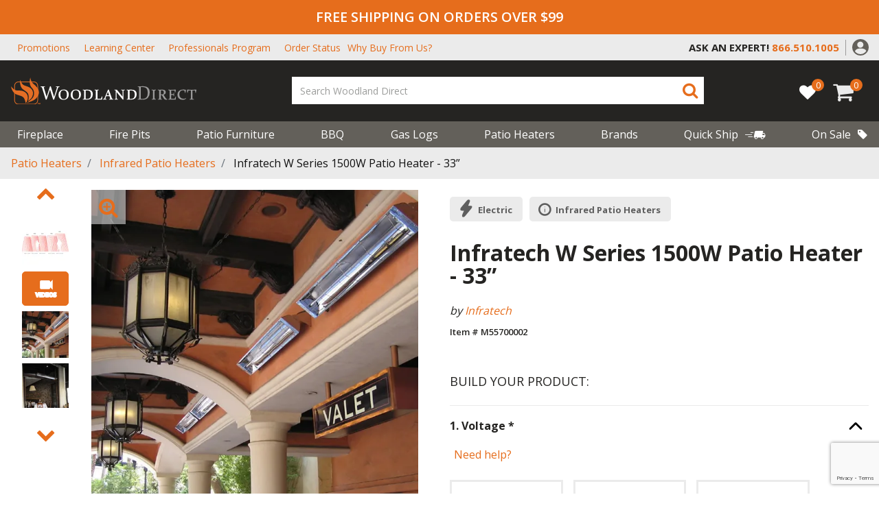

--- FILE ---
content_type: text/html;charset=UTF-8
request_url: https://www.woodlanddirect.com/infratech-w-series-1500w-patio-heater---33%E2%80%9D/525230.html
body_size: 36993
content:
<!DOCTYPE html>
<html lang="en">
<head>
<!--[if gt IE 9]><!-->
<script>//common/scripts.isml</script>


<script>
    window.paypalDebugOn = 'production' === 'sandbox';
</script>

<script defer type="text/javascript" src="/on/demandware.static/Sites-woodland_us-Site/-/en_US/v1769079710212/js/main.js"></script>

    <script defer type="text/javascript" src="/on/demandware.static/Sites-woodland_us-Site/-/en_US/v1769079710212/js/productDetail.js"
        
        >
    </script>

    <script defer type="text/javascript" src="/on/demandware.static/Sites-woodland_us-Site/-/en_US/v1769079710212/js/product/pdpModal.js"
        
        >
    </script>





<!--<![endif]-->
<meta charset=UTF-8>

<meta http-equiv="x-ua-compatible" content="ie=edge">

<meta name="viewport" content="width=device-width, initial-scale=1">



    <title>
        Infratech W Series 1500W Patio Heater - 33” | Woodland Direct
    </title>


    <meta name="description" content="Extend your backyard fun or heat your commercial area with this Infratech W Series 1500W Patio Heater - 33&quot;. This patio heater incorporates a specially designed electric quartz heating element that produces safe infrared radiant energy. Radiant energ" />




    
                <meta property="og:image" content="https://assets.woodlanddirect.com/product-images/Infratech-1500-Watt-W-Series-Commercial-Wall-Mount-Patio-Heater-33-alt-B.jpg
                    ">
    

    
                <meta property="og:title" content="Infratech W Series 1500W Patio Heater - 33&rdquo; | Woodland Direct
                    ">
    

    
                <meta property="og:description" content="Extend your backyard fun or heat your commercial area with this Infratech W Series 1500W Patio Heater - 33&quot;. This patio heater incorporates a specially designed electric quartz heating element that produces safe infrared radiant energy. Radiant energ
                    ">
    

    
                <meta property="og:image:width" content="300
                    ">
    

    
                <meta property="og:image:height" content="300
                    ">
    

    
                <meta property="og:type" content="website
                    ">
    


<link rel="icon" type="image/png" href="/on/demandware.static/Sites-woodland_us-Site/-/default/dwe32a55a3/images/favicons/favicon-196x196.png"
    sizes="196x196" />
<link rel="icon" type="image/png" href="/on/demandware.static/Sites-woodland_us-Site/-/default/dw6b73c0a2/images/favicons/favicon-96x96.png" sizes="96x96" />
<link rel="icon" type="image/png" href="/on/demandware.static/Sites-woodland_us-Site/-/default/dw737bc4ee/images/favicons/favicon-32x32.png" sizes="32x32" />
<link rel="icon" type="image/png" href="/on/demandware.static/Sites-woodland_us-Site/-/default/dw6aa26796/images/favicons/favicon-16x16.png" sizes="16x16" />
<link rel="icon" type="image/png" href="/on/demandware.static/Sites-woodland_us-Site/-/default/dw1390e785/images/favicons/favicon-128.png" sizes="128x128" />

<link rel="stylesheet" href="/on/demandware.static/Sites-woodland_us-Site/-/en_US/v1769079710212/css/global.css" />

    <link rel="stylesheet" href="/on/demandware.static/Sites-woodland_us-Site/-/en_US/v1769079710212/css/product/detail.css"  />

    <link rel="stylesheet" href="/on/demandware.static/Sites-woodland_us-Site/-/en_US/v1769079710212/css/product/pdpModal.css"  />




    <meta name="msvalidate.01" content="ECD459721F7A8C872AF2A74C2684C319" />







<script src=https://rapid-cdn.yottaa.com/rapid/lib/fymc4T_YOZjaRg.js></script>


	

<script type="text/javascript">
	var _vis_opt_url = document.location.protocol + "//" + document.location.host + '/product' + document.location.pathname + document.location.search + document.location.hash;
</script>

<script type="text/javascript" id="vwoFormSubmission">
 var submitFormSubmission = function (formInstance, formSuccessValue) {
    window.VWO = window.VWO || [];
    window.VWO.push(['nls.formAnalysis.markSuccess', formInstance, formSuccessValue]);
  };
</script>




	

<script>var VWOPageContext = {};</script>

<script>
var VWOMeta = "Extend your backyard fun or heat your commercial area with this Infratech W Series 1500W Patio Heater - 33&quot;. This patio heater incorporates a specially designed electric quartz heating element that produces safe infrared radiant energy. Radiant energ",
	VWOKeywords = "";
</script>





<!-- Start VWO Async Code -->
<script type='text/javascript'>
var _vwo_code=(function(){
var account_id=554244,
settings_tolerance=2000,
library_tolerance=2500,
use_existing_jquery=false,
_vis_opt_url = window._vis_opt_url || document.URL,
// DO NOT EDIT BELOW THIS LINE
f=false,d=document;return{use_existing_jquery:function(){return use_existing_jquery;},library_tolerance:function(){return library_tolerance;},finish:function(){if(!f){f=true;var a=d.getElementById('_vis_opt_path_hides');if(a)a.parentNode.removeChild(a);}},finished:function(){return f;},load:function(a){var b=d.createElement('script');b.src=a;b.type='text/javascript';b.innerText;b.onerror=function(){_vwo_code.finish();};d.getElementsByTagName('head')[0].appendChild(b);},init:function(){settings_timer=setTimeout('_vwo_code.finish()',settings_tolerance);var a=d.createElement('style'),b='body{opacity:0 !important;filter:alpha(opacity=0) !important;background:none !important;}',h=d.getElementsByTagName('head')[0];a.setAttribute('id','_vis_opt_path_hides');a.setAttribute('type','text/css');if(a.styleSheet)a.styleSheet.cssText=b;else a.appendChild(d.createTextNode(b));h.appendChild(a);this.load('//dev.visualwebsiteoptimizer.com/j.php?a='+account_id+'&u='+encodeURIComponent(_vis_opt_url)+'&s=dw&r='+Math.random());return settings_timer;}};}());_vwo_settings_timer=_vwo_code.init();
</script>
<!-- End VWO Async Code -->


<script>
    var pageAction = 'productshow';
    window.dataLayer = window.dataLayer || [];
    dataLayer.push({"PageType":"ProductPage","ProductID":"525230","brand":"Infratech","productLine":"Patio Heaters","event":"pdp","ecommerce":{"detail":{"actionField":{"list":"Product Detail Page"},"products":[{"id":"525230","name":"Infratech W Series 1500W Patio Heater - 33”","category":"Infrared Patio Heaters","categoryID":"infrared-patio-heaters","price":"606.00","brand":"Infratech","productType":"configured","productLine":"Patio Heaters","itemNumber":"M55700002","imageUrl":"https://d2zjr2e3be66hk.cloudfront.net/[base64]","productUrl":"https://www.woodlanddirect.com/infratech-w-series-1500w-patio-heater---33%E2%80%9D/525230.html","fireBrand":false}]}},"productType":"configured","itemNumber":"M55700002","fireBrand":false});
</script>

<script>
    window.dataLayer = window.dataLayer || [];
    dataLayer.push({"environment":"production","demandwareID":"abQ97TzeyQ0aHQJ9GkwlKEanIf","loggedInState":false,"pageLanguage":"en_US","registered":false,"email":"","emailHash":"","user_id":""});
</script>


<!-- Google Tag Manager -->
<script>(function(w,d,s,l,i){w[l]=w[l]||[];w[l].push({'gtm.start':
new Date().getTime(),event:'gtm.js'});var f=d.getElementsByTagName(s)[0],
j=d.createElement(s),dl=l!='dataLayer'?'&l='+l:'';j.async=true;j.src=
'https://www.googletagmanager.com/gtm.js?id='+i+dl;f.parentNode.insertBefore(j,f);
})(window,document,'script','dataLayer','GTM-TF885TG');</script>
<!-- End Google Tag Manager -->


<script defer src="/on/demandware.static/Sites-woodland_us-Site/-/en_US/v1769079710212/js/tagmanager.js"></script>



    <script defer type="text/javascript" id="sig-api" data-order-session-id="aHR0cHM6Ly93d3cud29vZGxhbmRkaXJlY3QuY29tL2QyMGMzZGY5MmEzYzEyMGM4OWYzM2JlZDUw" src="https://cdn-scripts.signifyd.com/api/script-tag.js"></script>


<!-- Marketing Cloud Analytics -->
<script type="text/javascript" src="//514001490.collect.igodigital.com/collect.js"></script>
<!-- End Marketing Cloud Analytics -->



<!-- TrustBox script -->
<script type="text/javascript" src="//widget.trustpilot.com/bootstrap/v5/tp.widget.bootstrap.min.js" async></script>
<!-- End TrustBox script -->

<!-- LiveConnectTag for advertisers -->
<script type="text/javascript" src="//b-code.liadm.com/a-07du.min.js" async="true" charset="utf-8"></script>
<!-- LiveConnectTag for advertisers -->

<link rel="canonical" href="https://www.woodlanddirect.com/infratech-w-series-1500w-patio-heater---33%E2%80%9D/525230.html" />

<script type="text/javascript">//<!--
/* <![CDATA[ (head-active_data.js) */
var dw = (window.dw || {});
dw.ac = {
    _analytics: null,
    _events: [],
    _category: "",
    _searchData: "",
    _anact: "",
    _anact_nohit_tag: "",
    _analytics_enabled: "true",
    _timeZone: "US/Eastern",
    _capture: function(configs) {
        if (Object.prototype.toString.call(configs) === "[object Array]") {
            configs.forEach(captureObject);
            return;
        }
        dw.ac._events.push(configs);
    },
	capture: function() { 
		dw.ac._capture(arguments);
		// send to CQ as well:
		if (window.CQuotient) {
			window.CQuotient.trackEventsFromAC(arguments);
		}
	},
    EV_PRD_SEARCHHIT: "searchhit",
    EV_PRD_DETAIL: "detail",
    EV_PRD_RECOMMENDATION: "recommendation",
    EV_PRD_SETPRODUCT: "setproduct",
    applyContext: function(context) {
        if (typeof context === "object" && context.hasOwnProperty("category")) {
        	dw.ac._category = context.category;
        }
        if (typeof context === "object" && context.hasOwnProperty("searchData")) {
        	dw.ac._searchData = context.searchData;
        }
    },
    setDWAnalytics: function(analytics) {
        dw.ac._analytics = analytics;
    },
    eventsIsEmpty: function() {
        return 0 == dw.ac._events.length;
    }
};
/* ]]> */
// -->
</script>
<script type="text/javascript">//<!--
/* <![CDATA[ (head-cquotient.js) */
var CQuotient = window.CQuotient = {};
CQuotient.clientId = 'bdzg-woodland_us';
CQuotient.realm = 'BDZG';
CQuotient.siteId = 'woodland_us';
CQuotient.instanceType = 'prd';
CQuotient.locale = 'en_US';
CQuotient.fbPixelId = '__UNKNOWN__';
CQuotient.activities = [];
CQuotient.cqcid='';
CQuotient.cquid='';
CQuotient.cqeid='';
CQuotient.cqlid='';
CQuotient.apiHost='api.cquotient.com';
/* Turn this on to test against Staging Einstein */
/* CQuotient.useTest= true; */
CQuotient.useTest = ('true' === 'false');
CQuotient.initFromCookies = function () {
	var ca = document.cookie.split(';');
	for(var i=0;i < ca.length;i++) {
	  var c = ca[i];
	  while (c.charAt(0)==' ') c = c.substring(1,c.length);
	  if (c.indexOf('cqcid=') == 0) {
		CQuotient.cqcid=c.substring('cqcid='.length,c.length);
	  } else if (c.indexOf('cquid=') == 0) {
		  var value = c.substring('cquid='.length,c.length);
		  if (value) {
		  	var split_value = value.split("|", 3);
		  	if (split_value.length > 0) {
			  CQuotient.cquid=split_value[0];
		  	}
		  	if (split_value.length > 1) {
			  CQuotient.cqeid=split_value[1];
		  	}
		  	if (split_value.length > 2) {
			  CQuotient.cqlid=split_value[2];
		  	}
		  }
	  }
	}
}
CQuotient.getCQCookieId = function () {
	if(window.CQuotient.cqcid == '')
		window.CQuotient.initFromCookies();
	return window.CQuotient.cqcid;
};
CQuotient.getCQUserId = function () {
	if(window.CQuotient.cquid == '')
		window.CQuotient.initFromCookies();
	return window.CQuotient.cquid;
};
CQuotient.getCQHashedEmail = function () {
	if(window.CQuotient.cqeid == '')
		window.CQuotient.initFromCookies();
	return window.CQuotient.cqeid;
};
CQuotient.getCQHashedLogin = function () {
	if(window.CQuotient.cqlid == '')
		window.CQuotient.initFromCookies();
	return window.CQuotient.cqlid;
};
CQuotient.trackEventsFromAC = function (/* Object or Array */ events) {
try {
	if (Object.prototype.toString.call(events) === "[object Array]") {
		events.forEach(_trackASingleCQEvent);
	} else {
		CQuotient._trackASingleCQEvent(events);
	}
} catch(err) {}
};
CQuotient._trackASingleCQEvent = function ( /* Object */ event) {
	if (event && event.id) {
		if (event.type === dw.ac.EV_PRD_DETAIL) {
			CQuotient.trackViewProduct( {id:'', alt_id: event.id, type: 'raw_sku'} );
		} // not handling the other dw.ac.* events currently
	}
};
CQuotient.trackViewProduct = function(/* Object */ cqParamData){
	var cq_params = {};
	cq_params.cookieId = CQuotient.getCQCookieId();
	cq_params.userId = CQuotient.getCQUserId();
	cq_params.emailId = CQuotient.getCQHashedEmail();
	cq_params.loginId = CQuotient.getCQHashedLogin();
	cq_params.product = cqParamData.product;
	cq_params.realm = cqParamData.realm;
	cq_params.siteId = cqParamData.siteId;
	cq_params.instanceType = cqParamData.instanceType;
	cq_params.locale = CQuotient.locale;
	
	if(CQuotient.sendActivity) {
		CQuotient.sendActivity(CQuotient.clientId, 'viewProduct', cq_params);
	} else {
		CQuotient.activities.push({activityType: 'viewProduct', parameters: cq_params});
	}
};
/* ]]> */
// -->
</script>
<!-- Demandware Apple Pay -->

<style type="text/css">ISAPPLEPAY{display:inline}.dw-apple-pay-button,.dw-apple-pay-button:hover,.dw-apple-pay-button:active{background-color:black;background-image:-webkit-named-image(apple-pay-logo-white);background-position:50% 50%;background-repeat:no-repeat;background-size:75% 60%;border-radius:5px;border:1px solid black;box-sizing:border-box;margin:5px auto;min-height:30px;min-width:100px;padding:0}
.dw-apple-pay-button:after{content:'Apple Pay';visibility:hidden}.dw-apple-pay-button.dw-apple-pay-logo-white{background-color:white;border-color:white;background-image:-webkit-named-image(apple-pay-logo-black);color:black}.dw-apple-pay-button.dw-apple-pay-logo-white.dw-apple-pay-border{border-color:black}</style>


   <script type="application/ld+json">
        {"@context":"http://schema.org/","@type":"Product","name":"Infratech W Series 1500W Patio Heater - 33”","description":"Extend your backyard fun or heat your commercial area with this Infratech W Series 1500W Patio Heater - 33\". This patio heater incorporates a specially designed electric quartz heating element that produces safe infrared radiant energy. Radiant energ...","mpn":"M55700002","sku":"M55700002","brand":{"@type":"Thing","name":"Infratech"},"image":["https://d2zjr2e3be66hk.cloudfront.net/[base64]","https://d2zjr2e3be66hk.cloudfront.net/[base64]","https://d2zjr2e3be66hk.cloudfront.net/[base64]","https://d2zjr2e3be66hk.cloudfront.net/[base64]","https://d2zjr2e3be66hk.cloudfront.net/[base64]","https://d2zjr2e3be66hk.cloudfront.net/[base64]","https://d2zjr2e3be66hk.cloudfront.net/[base64]"],"offers":{"url":{},"@type":"Offer","priceCurrency":"USD","price":"606.00","availability":"http://schema.org/InStock"}}
    </script>


</head>
<body>
<!-- Google Tag Manager (noscript) -->
<noscript><iframe src="https://load.wdfire1.woodlanddirect.com/ns.html?id=GTM-TF885TG" height="0" width="0" style="display:none;visibility:hidden"></iframe></noscript>
<!-- End Google Tag Manager (noscript) -->

<div class="page" data-action="Product-Show" data-querystring="pid=525230">
<header>
  

  <a href="#maincontent" class="skip" aria-label="Skip to main content">Skip to main content</a>
<a href="#footercontent" class="skip" aria-label="Skip to footer content">Skip to footer content</a>
  <div class="header-alerts">
    
	 


	
    
        <div class="header-banner header-banner-promotion" data-banner-id="header-banner-promotion">
<div class="d-none d-md-block">FREE SHIPPING ON ORDERS OVER $99</div>
<div class="d-md-none">FREE SHIPPING OVER $99</div>
</div>
    

 
	
  </div>
  <div id="placeholder-div" class="invisible"></div>
  <nav role="navigation">
    <div class="utility-menu is-persistent-hide">
      <div class="header container">
        <div class="justify-content-between align-items-center d-sm-block d-lg-flex">
          
          <div class="header-top-links is-persistent-hide">
            
	 


	
    
        <style type="text/css">@media (max-width:1299px) {
nav[role='navigation'] .why-buy-top-header a:after {
   content: 'Why Buy From Us?';
   display: inline-block !important;
   text-transform: capitalize;
   color: #e66d1c;
  }
}
</style>
<ul class="m-0 d-flex align-items-center">
        <li><a href="https://www.woodlanddirect.com/current-promotions">Promotions</a></li>
	<li><a href="https://www.woodlanddirect.com/learning-center.html">Learning Center</a></li>
	<li><a href="https://www.woodlanddirect.com/professional">Professionals Program</a></li>
        <li><a href="https://www.woodlanddirect.com/order-status">Order Status</a></li>
	<li><div class="d-none d-sm-none d-lg-block why-buy-top-header"><a class="text-uppercase m-0" href="https://www.woodlanddirect.com/learning-center/why-buy-from-the-experts-in-fire.html">
<span class="d-none d-xl-block text-capitalize">Why Buy From The Experts In Fire?</span></a></div>
	</li>
</ul>
    

 
	
          </div>
          <div
            class="no-gutters d-flex flex-nowrap row justify-content-md-end justify-content-between align-items-center">
            <div class="col-md-11 col-lg-auto content-slot d-flex justify-content-center">
              
	 


	
    
        <div class="py-2 contact-content-container">
        <span class="utility-content-ask" style="font-weight:700;">ASK AN EXPERT!</span>
        
        <a href="tel:+18009191904">
        <i class="fa fa-phone text-primary"></i>
        <span class="text-primary utility-content-phone" style="font-weight:700;">800.919.1904</span>
        </a>
        
        </div>
        
        <style>
        .content-slot .utility-content-ask {
        color: #252422;
        display: inline-block;
        }
        
        .utility-content-ask {
        font-size: 13px;
        }
        
        .utility-content-phone {
        padding-left: 5px;
        font-size: 13px;
        }
        
        .contact-content-container .fa-phone {
        display: none;
        }
        
        .is-persistent .utility-content-phone {
        font-size: 15px;
        padding-left: 0;
        }
        
        .is-persistent .content-slot .utility-content-ask {
        color: white;
        display: block;
        font-size: 11px;
        }
        
        @media screen and (min-width: 1025px) {
        .contact-content-container::after {
        content: '';
        position: absolute;
        height: 60%;
        right: -10px;
        top: 8px;
        border-right: 1px solid #9b9a9a;
        }
        
        .is-persistent .contact-content-container::after {
        border-right: none;
        }
        
        .utility-content-ask,
        .is-persistent .content-slot .utility-content-ask {
        font-size: 18px;
        }
        
        .utility-content-phone,
        .is-persistent .utility-content-phone {
        font-size: 18px;
        }
        }
        
        @media screen and (min-width: 992px) {
        .utility-content-phone {
        padding-left: 0;
        }
        
        .is-persistent .content-slot .utility-content-phone {
        padding-left: 10px;
        }
        
        .is-persistent .content-slot .utility-content-ask {
        display: inline-block;
        }
        
        .contact-content-container .fa-phone {
        font-size: 22px;
        }
        }
        
        .is-persistent .content-slot .fa-phone {
        display: none;
        }
        
        </style>
    

 
	

            </div>
            <div class="col-auto d-none d-md-block">
              <div class="header-account">
                
    <div class="user d-none d-lg-block">
        <a href="https://www.woodlanddirect.com/login" role="button"
            aria-label="Login to your account">
            <img src="/on/demandware.static/Sites-woodland_us-Site/-/default/dw3b09ba77/images/header/account-icon.svg" height="24" width="24"
                alt="Cart {0} Items" />
        </a>
    </div>

                

              </div>
            </div>
            <button name="show-search-button d-block d-md-none" class="text-primary show-search-button"
              aria-label="Show Search Bar">
              <span class="fa fa-search text-primary show-search-icon d-none"></span>
              <span class="fa fa-close text-primary close-button"></span>
            </button>
          </div>
        </div>
      </div>
    </div>
    <div class="header container">
      <div class="row justify-content-between align-items-center flex-nowrap">
        <div class="col-auto is-persistent-show">
          <a class="logo-home" href="/">
            <img class="" src="/on/demandware.static/Sites-woodland_us-Site/-/default/dwf2dcd23f/images/logo-small.svg"
              alt="Woodland Direct" />
          </a>
        </div>

        <div class="col-auto is-persistent-show content-slot">
          
	 


	
    
        <div class="py-2 contact-content-container">
        <span class="utility-content-ask" style="font-weight:700;">ASK AN EXPERT!</span>
        
        <a href="tel:+18009191904">
        <i class="fa fa-phone text-primary"></i>
        <span class="text-primary utility-content-phone" style="font-weight:700;">800.919.1904</span>
        </a>
        
        </div>
        
        <style>
        .content-slot .utility-content-ask {
        color: #252422;
        display: inline-block;
        }
        
        .utility-content-ask {
        font-size: 13px;
        }
        
        .utility-content-phone {
        padding-left: 5px;
        font-size: 13px;
        }
        
        .contact-content-container .fa-phone {
        display: none;
        }
        
        .is-persistent .utility-content-phone {
        font-size: 15px;
        padding-left: 0;
        }
        
        .is-persistent .content-slot .utility-content-ask {
        color: white;
        display: block;
        font-size: 11px;
        }
        
        @media screen and (min-width: 1025px) {
        .contact-content-container::after {
        content: '';
        position: absolute;
        height: 60%;
        right: -10px;
        top: 8px;
        border-right: 1px solid #9b9a9a;
        }
        
        .is-persistent .contact-content-container::after {
        border-right: none;
        }
        
        .utility-content-ask,
        .is-persistent .content-slot .utility-content-ask {
        font-size: 18px;
        }
        
        .utility-content-phone,
        .is-persistent .utility-content-phone {
        font-size: 18px;
        }
        }
        
        @media screen and (min-width: 992px) {
        .utility-content-phone {
        padding-left: 0;
        }
        
        .is-persistent .content-slot .utility-content-phone {
        padding-left: 10px;
        }
        
        .is-persistent .content-slot .utility-content-ask {
        display: inline-block;
        }
        
        .contact-content-container .fa-phone {
        font-size: 22px;
        }
        }
        
        .is-persistent .content-slot .fa-phone {
        display: none;
        }
        
        </style>
    

 
	
        </div>

        <div class="col-auto is-persistent-hide d-lg-none">
          <button class="navbar-toggler text-light" type="button" aria-controls="sg-navbar-collapse"
            aria-expanded="false" aria-label="Toggle navigation">
            <span class="fa fa-mobile-menu text-light"></span>
            <span class="d-block">Menu</span>
          </button>
        </div>
        <div class="col-auto is-persistent-hide pr-0 pl-0 pl-md-3 mx-auto my-0">
          <div class="navbar-header brand">
            <a class="logo-home" href="/">
              <img class="" src="/on/demandware.static/Sites-woodland_us-Site/-/default/dwb97e77ef/images/logo.svg"
                alt="Woodland Direct" />
            </a>
          </div>
        </div>

        <div class="col-auto flex-lg-grow-1 header-search-container">
          <div class="col header-middle-menu">
            <button name="show-search-button" class="text-primary show-search-button d-none d-sm-block d-md-none"
              aria-label="Show Search Bar">
              <span class="fa fa-search text-primary show-search-icon"></span>
              <span class="fa fa-close text-primary close-button"></span>
            </button>
            <div class="search hidden-md-down">
              <div class="site-search">
  <form
    role="search"
    action="/search"
    method="get"
    name="simpleSearch"
  >
    <input
      class="form-control search-field"
      type="text"
      name="q"
      value=""
      required
      placeholder="Search Woodland Direct"
      role="combobox"
      aria-describedby="search-assistive-text"
      aria-haspopup="listbox"
      aria-owns="search-results"
      aria-expanded="false"
      aria-autocomplete="list"
      aria-activedescendant=""
      aria-controls="search-results"
      aria-label="Enter Keyword or Item No."
      autocomplete="off"
    />
    <button
      type="submit"
      name="search-button"
      class="search-button"
      aria-label="Submit search keywords"
    >
      <span class="fa fa-search text-primary"></span>
      <span class="fa fa-search text-light persistent-mobile-icon"></span>
    </button>
    <div
      class="suggestions-wrapper"
      data-url="/on/demandware.store/Sites-woodland_us-Site/en_US/SearchServices-GetSuggestions?q="
    ></div>
    <input type="hidden" value="en_US" name="lang" />
  </form>
</div>



            </div>
          </div>

          <div class="einstein_suggestions_desktop einstein_suggestions">
            

	
<!-- =============== This snippet of JavaScript handles fetching the dynamic recommendations from the remote recommendations server
and then makes a call to render the configured template with the returned recommended products: ================= -->

<script>
(function(){
// window.CQuotient is provided on the page by the Analytics code:
var cq = window.CQuotient;
var dc = window.DataCloud;
var isCQ = false;
var isDC = false;
if (cq && ('function' == typeof cq.getCQUserId)
&& ('function' == typeof cq.getCQCookieId)
&& ('function' == typeof cq.getCQHashedEmail)
&& ('function' == typeof cq.getCQHashedLogin)) {
isCQ = true;
}
if (dc && ('function' == typeof dc.getDCUserId)) {
isDC = true;
}
if (isCQ || isDC) {
var recommender = '[[&quot;full-site-recommender&quot;]]';
var slotRecommendationType = decodeHtml('RECOMMENDATION');
// removing any leading/trailing square brackets and escaped quotes:
recommender = recommender.replace(/\[|\]|&quot;/g, '');
var separator = '|||';
var slotConfigurationUUID = '30e90d416f0bd84e0db57c85eb';
var contextAUID = decodeHtml('');
var contextSecondaryAUID = decodeHtml('');
var contextAltAUID = decodeHtml('');
var contextType = decodeHtml('');
var anchorsArray = [];
var contextAUIDs = contextAUID.split(separator);
var contextSecondaryAUIDs = contextSecondaryAUID.split(separator);
var contextAltAUIDs = contextAltAUID.split(separator);
var contextTypes = contextType.split(separator);
var slotName = decodeHtml('einsteinSearchSuggestions');
var slotConfigId = decodeHtml('Search Rec test - desktop');
var slotConfigTemplate = decodeHtml('slots/recommendation/einsteinSearchProducts.isml');
if (contextAUIDs.length == contextSecondaryAUIDs.length) {
for (i = 0; i < contextAUIDs.length; i++) {
anchorsArray.push({
id: contextAUIDs[i],
sku: contextSecondaryAUIDs[i],
type: contextTypes[i],
alt_id: contextAltAUIDs[i]
});
}
} else {
anchorsArray = [{id: contextAUID, sku: contextSecondaryAUID, type: contextType, alt_id: contextAltAUID}];
}
var urlToCall = '/on/demandware.store/Sites-woodland_us-Site/en_US/CQRecomm-Start';
var params = null;
if (isCQ) {
params = {
userId: cq.getCQUserId(),
cookieId: cq.getCQCookieId(),
emailId: cq.getCQHashedEmail(),
loginId: cq.getCQHashedLogin(),
anchors: anchorsArray,
slotId: slotName,
slotConfigId: slotConfigId,
slotConfigTemplate: slotConfigTemplate,
ccver: '1.03'
};
}
// console.log("Recommendation Type - " + slotRecommendationType + ", Recommender Selected - " + recommender);
if (isDC && slotRecommendationType == 'DATA_CLOUD_RECOMMENDATION') {
// Set DC variables for API call
dcIndividualId = dc.getDCUserId();
dcUrl = dc.getDCPersonalizationPath();
if (dcIndividualId && dcUrl && dcIndividualId != '' && dcUrl != '') {
// console.log("Fetching CDP Recommendations");
var productRecs = {};
productRecs[recommender] = getCDPRecs(dcUrl, dcIndividualId, recommender);
cb(productRecs);
}
} else if (isCQ && slotRecommendationType != 'DATA_CLOUD_RECOMMENDATION') {
if (cq.getRecs) {
cq.getRecs(cq.clientId, recommender, params, cb);
} else {
cq.widgets = cq.widgets || [];
cq.widgets.push({
recommenderName: recommender,
parameters: params,
callback: cb
});
}
}
};
function decodeHtml(html) {
var txt = document.createElement("textarea");
txt.innerHTML = html;
return txt.value;
}
function cb(parsed) {
var arr = parsed[recommender].recs;
if (arr && 0 < arr.length) {
var filteredProductIds = '';
for (i = 0; i < arr.length; i++) {
filteredProductIds = filteredProductIds + 'pid' + i + '=' + encodeURIComponent(arr[i].id) + '&';
}
filteredProductIds = filteredProductIds.substring(0, filteredProductIds.length - 1);//to remove the trailing '&'
var formData = 'auid=' + encodeURIComponent(contextAUID)
+ '&scid=' + slotConfigurationUUID
+ '&' + filteredProductIds;
var request = new XMLHttpRequest();
request.open('POST', urlToCall, true);
request.setRequestHeader('Content-type', 'application/x-www-form-urlencoded');
request.onreadystatechange = function() {
if (this.readyState === 4) {
// Got the product data from DW, showing the products now by changing the inner HTML of the DIV:
var divId = 'cq_recomm_slot-' + slotConfigurationUUID;
document.getElementById(divId).innerHTML = this.responseText;
//find and evaluate scripts in response:
var scripts = document.getElementById(divId).getElementsByTagName('script');
if (null != scripts) {
for (var i=0;i<scripts.length;i++) {//not combining script snippets on purpose
var srcScript = document.createElement('script');
srcScript.text = scripts[i].innerHTML;
srcScript.asynch = scripts[i].asynch;
srcScript.defer = scripts[i].defer;
srcScript.type = scripts[i].type;
srcScript.charset = scripts[i].charset;
document.head.appendChild( srcScript );
document.head.removeChild( srcScript );
}
}
}
};
request.send(formData);
request = null;
}
};
})();
</script>
<!-- The DIV tag id below is unique on purpose in case there are multiple recommendation slots on the same .isml page: -->
<div id="cq_recomm_slot-30e90d416f0bd84e0db57c85eb"></div>
<!-- ====================== snippet ends here ======================== -->
 
	
          </div>
        </div>

        <div class="col-auto pl-0 d-flex align-items-center">
          
<a href="https://www.woodlanddirect.com/my-list" class="wishlist-link">
  <div class="wishlist-quantity" data-modal-url="/on/demandware.store/Sites-woodland_us-Site/en_US/Wishlist-WishlistModalForm"
    data-product-ids="[]" data-product-count="0" data-multi-list="false">0</div>
  <i class="fa fa-heart" aria-hidden="true"></i>  
</a>
          <div class="minicart d-inline-block" data-action-url="/minicart"
            data-cart-url="/cart" data-client-assets-root="/on/demandware.static/Sites-woodland_us-Site/-/en_US/v1769079710212/">
            <div class="minicart-total hide-link-med">
    <a class="minicart-link" href="https://www.woodlanddirect.com/cart" title="Cart 0 Items" aria-label="Cart 0 Items" aria-haspopup="true" data-toggle="modal" data-target="#slide-out-cart">
        <span class="fa fa-cart text-light"></span>
        <span class="minicart-quantity">
            0
        </span>
    </a>
</div>
<div class="slideout-minicart vh-100 modal" tabindex="-1" id="slide-out-cart" role="dialog"></div>

          </div>

          <button class="back-to-top" title="Back to top"
            aria-label="Back to top">

            <span class="fa fa-chevron_up text-primary mx-auto"></span>
            <span class="text-light">Back to top</span>
          </button>
        </div>
      </div>
    </div>

    <div class="main-menu-container is-persistent-hide">
      <div class="header container">
        <div class="row justify-content-between align-items-center flex-nowrap">
          <div class="col-12 pr-0">
            <div class="main-menu navbar-toggleable-md menu-toggleable-left multilevel-dropdown d-none d-lg-block"
              id="sg-navbar-collapse">
              

<nav class="navbar navbar-expand-lg col-12">
    <div class="menu-group" role="navigation">
        <div class="mobile-menu-nav d-lg-none col-12 p-0">
            <div class="close-menu">
                <a class="float-right text-white d-flex align-items-center mobile-home-button" href="/" aria-label="Go Home">
                    <i class="fa fa-home pr-1"></i>
                     HOME
                </a>
                <button role="button" aria-label="Close Menu">
                    <span class="fa fa-close d-block text-light"></span>
                    Close
                </button>
            </div>
            <div class="back close-l2">
                <button role="button" aria-label="Back to previous menu">
                    <span class="fa fa-chevron_left"></span>
                    <span>Menu</span>
                </button>
            </div>
        </div>

        <ul class="nav navbar-nav flex-nowrap outer-level justify-content-between" role="menu">
            
                
                    
                        <li class="nav-item dropdown" role="presentation">
                            <a href="/fireplace/" id="fireplace" class="nav-link dropdown-toggle" role="button" data-toggle="dropdown" aria-haspopup="true" aria-expanded="false" tabindex="0">Fireplace
                            <span class="fa fa-chevron_right d-lg-none"></span>
                            </a>
                            
                          
                        
                          <div
                            class="nav-dropdown-container first-level ">
                            <ul class="dropdown-menu" role="menu" aria-hidden="true" aria-label="fireplace">
  
  
  
    
      
        <li class="dropdown-item contains-dropdown" role="presentation">
          <a href="/quick-ship-fireplaces/" id="quick-ship-fireplaces" class="dropdown-link">
            Quick Ship Fireplaces
            <span class="fa fa-chevron_right d-lg-none"></span>
          </a>
          <div class="nav-dropdown-container second-level">
            <ul class="dropdown-menu" role="menu" aria-hidden="true" aria-label="quick-ship-fireplaces">
              <h3 class="d-lg-none">Quick Ship Fireplaces</h3>

              <li class="view-all-link">
                <a class="font-weight-bolder pt-4 d-block d-lg-flex align-items-center" href="/quick-ship-fireplaces/">
                  <i class="fa fa-arrow-thin d-none d-lg-block pr-1 m-0"></i>
                  Shop All 
                </a>
              </li>
            </ul>
          </div>
        </li>
      
    
  
    
      <li class="dropdown-item contains-dropdown" role="presentation">
        <a href="/gas-fireplaces/" id="gas-fireplaces" class="dropdown-link" role="button" data-toggle="dropdown"
          aria-haspopup="true" aria-expanded="false" tabindex="0">
          Gas Fireplaces
          <span class="fa fa-chevron_right d-lg-none"></span>
        </a>
        
        <div class="nav-dropdown-container second-level">
          <ul class="dropdown-menu" role="menu" aria-hidden="true" aria-label="gas-fireplaces">
  
  
    
  
  
      
      <li class="dropdown-item" role="presentation">
        <a href="https://www.woodlanddirect.com/direct-vent-fireplaces/" id="gas-fireplaces" role="menuitem" class="dropdown-link" tabindex="-1">Direct Vent Fireplaces
          
        </a>
      </li>
    
  
      
      <li class="dropdown-item" role="presentation">
        <a href="https://www.woodlanddirect.com/ventless-fireplaces/" id="gas-fireplaces" role="menuitem" class="dropdown-link" tabindex="-1">Ventless Fireplaces
          
        </a>
      </li>
    
  
      
      <li class="dropdown-item" role="presentation">
        <a href="https://www.woodlanddirect.com/linear-fireplaces/" id="gas-fireplaces" role="menuitem" class="dropdown-link" tabindex="-1">Linear Fireplaces
          
        </a>
      </li>
    
  
      
      <li class="dropdown-item" role="presentation">
        <a href="https://www.woodlanddirect.com/multi-sided-fireplaces/" id="gas-fireplaces" role="menuitem" class="dropdown-link" tabindex="-1">Multi-Sided Fireplaces
          
        </a>
      </li>
    
  
  
    <li class="view-all-link">
      <a class="font-weight-bolder pt-4 d-block d-lg-flex align-items-center" href="/gas-fireplaces/">
          <i class="fa fa-arrow-thin d-none d-lg-block pr-1 m-0"></i>
        Shop All 
      </a>
    </li>
  
</ul>
        </div>
      </li>
    
  
    
      
        <li class="dropdown-item contains-dropdown" role="presentation">
          <a href="/wood-fireplaces/" id="wood-fireplaces" class="dropdown-link">
            Wood Fireplaces
            <span class="fa fa-chevron_right d-lg-none"></span>
          </a>
          <div class="nav-dropdown-container second-level">
            <ul class="dropdown-menu" role="menu" aria-hidden="true" aria-label="wood-fireplaces">
              <h3 class="d-lg-none">Wood Fireplaces</h3>

              <li class="view-all-link">
                <a class="font-weight-bolder pt-4 d-block d-lg-flex align-items-center" href="/wood-fireplaces/">
                  <i class="fa fa-arrow-thin d-none d-lg-block pr-1 m-0"></i>
                  Shop All 
                </a>
              </li>
            </ul>
          </div>
        </li>
      
    
  
    
      <li class="dropdown-item contains-dropdown" role="presentation">
        <a href="/electric-fireplaces/" id="electric-fireplaces" class="dropdown-link" role="button" data-toggle="dropdown"
          aria-haspopup="true" aria-expanded="false" tabindex="0">
          Electric Fireplaces
          <span class="fa fa-chevron_right d-lg-none"></span>
        </a>
        
        <div class="nav-dropdown-container second-level">
          <ul class="dropdown-menu" role="menu" aria-hidden="true" aria-label="electric-fireplaces">
  
  
    
  
  
      
      <li class="dropdown-item" role="presentation">
        <a href="/electric-inserts/" id="electric-fireplaces" role="menuitem" class="dropdown-link" tabindex="-1">Electric Inserts
          
        </a>
      </li>
    
  
      
      <li class="dropdown-item" role="presentation">
        <a href="/built-in-electric-fireplaces/" id="electric-fireplaces" role="menuitem" class="dropdown-link" tabindex="-1">Built-In Electric Fireplaces
          
        </a>
      </li>
    
  
      
      <li class="dropdown-item" role="presentation">
        <a href="/free-standing-electric-fireplaces/" id="electric-fireplaces" role="menuitem" class="dropdown-link" tabindex="-1">Free-Standing Electric Fireplaces
          
        </a>
      </li>
    
  
      
      <li class="dropdown-item" role="presentation">
        <a href="/see-through-electric-fireplaces/" id="electric-fireplaces" role="menuitem" class="dropdown-link" tabindex="-1">See-Through Electric Fireplaces
          
        </a>
      </li>
    
  
      
      <li class="dropdown-item" role="presentation">
        <a href="/wall-mounted-electric-fireplaces/" id="electric-fireplaces" role="menuitem" class="dropdown-link" tabindex="-1">Wall Mounted Electric Fireplaces
          
        </a>
      </li>
    
  
      
      <li class="dropdown-item" role="presentation">
        <a href="/outdoor-electric-fireplaces/" id="electric-fireplaces" role="menuitem" class="dropdown-link" tabindex="-1">Outdoor Electric Fireplaces
          
        </a>
      </li>
    
  
      
      <li class="dropdown-item" role="presentation">
        <a href="/electric-fireplace-log-sets/" id="electric-fireplaces" role="menuitem" class="dropdown-link" tabindex="-1">Electric Log Sets
          
        </a>
      </li>
    
  
  
    <li class="view-all-link">
      <a class="font-weight-bolder pt-4 d-block d-lg-flex align-items-center" href="/electric-fireplaces/">
          <i class="fa fa-arrow-thin d-none d-lg-block pr-1 m-0"></i>
        Shop All 
      </a>
    </li>
  
</ul>
        </div>
      </li>
    
  
    
      <li class="dropdown-item contains-dropdown" role="presentation">
        <a href="https://www.woodlanddirect.com/outdoor-fireplaces/" id="fireplace-outdoor-fireplaces" class="dropdown-link" role="button" data-toggle="dropdown"
          aria-haspopup="true" aria-expanded="false" tabindex="0">
          Outdoor Fireplaces
          <span class="fa fa-chevron_right d-lg-none"></span>
        </a>
        
        <div class="nav-dropdown-container second-level">
          <ul class="dropdown-menu" role="menu" aria-hidden="true" aria-label="fireplace-outdoor-fireplaces">
  
  
    
  
  
      
      <li class="dropdown-item" role="presentation">
        <a href="https://www.woodlanddirect.com/outdoor-fireplaces-gas/" id="fireplace-outdoor-fireplaces" role="menuitem" class="dropdown-link" tabindex="-1">Outdoor Gas Fireplaces
          
        </a>
      </li>
    
  
      
      <li class="dropdown-item" role="presentation">
        <a href="https://www.woodlanddirect.com/outdoor-fireplaces-wood-burning/" id="fireplace-outdoor-fireplaces" role="menuitem" class="dropdown-link" tabindex="-1">Outdoor Wood Fireplaces
          
        </a>
      </li>
    
  
      
      <li class="dropdown-item" role="presentation">
        <a href="/outdoor-fireplace-burners/" id="fireplace-outdoor-fireplaces" role="menuitem" class="dropdown-link" tabindex="-1">Outdoor Fireplace Burners
          
        </a>
      </li>
    
  
      
      <li class="dropdown-item" role="presentation">
        <a href="https://www.woodlanddirect.com/masonry-fireplace-kits/" id="fireplace-outdoor-fireplaces" role="menuitem" class="dropdown-link" tabindex="-1">Masonry Outdoor Fireplace Kits
          
        </a>
      </li>
    
  
  
    <li class="view-all-link">
      <a class="font-weight-bolder pt-4 d-block d-lg-flex align-items-center" href="https://www.woodlanddirect.com/outdoor-fireplaces/">
          <i class="fa fa-arrow-thin d-none d-lg-block pr-1 m-0"></i>
        Shop All 
      </a>
    </li>
  
</ul>
        </div>
      </li>
    
  
    
      <li class="dropdown-item contains-dropdown" role="presentation">
        <a href="/fireplace-inserts/" id="fireplace-inserts" class="dropdown-link" role="button" data-toggle="dropdown"
          aria-haspopup="true" aria-expanded="false" tabindex="0">
          Fireplace Inserts
          <span class="fa fa-chevron_right d-lg-none"></span>
        </a>
        
        <div class="nav-dropdown-container second-level">
          <ul class="dropdown-menu" role="menu" aria-hidden="true" aria-label="fireplace-inserts">
  
  
    
  
  
      
      <li class="dropdown-item" role="presentation">
        <a href="https://www.woodlanddirect.com/wood-stove-inserts/" id="fireplace-inserts" role="menuitem" class="dropdown-link" tabindex="-1">Wood Stove Inserts
          
        </a>
      </li>
    
  
      
      <li class="dropdown-item" role="presentation">
        <a href="/direct-vent-fireplace-inserts/" id="fireplace-inserts" role="menuitem" class="dropdown-link" tabindex="-1">Direct Vent Gas Firebox Inserts
          
        </a>
      </li>
    
  
      
      <li class="dropdown-item" role="presentation">
        <a href="/electric-fireplace-inserts/" id="fireplace-inserts" role="menuitem" class="dropdown-link" tabindex="-1">Electric Fireplace Inserts
          
        </a>
      </li>
    
  
  
    <li class="view-all-link">
      <a class="font-weight-bolder pt-4 d-block d-lg-flex align-items-center" href="/fireplace-inserts/">
          <i class="fa fa-arrow-thin d-none d-lg-block pr-1 m-0"></i>
        Shop All 
      </a>
    </li>
  
</ul>
        </div>
      </li>
    
  
    
      <li class="dropdown-item contains-dropdown" role="presentation">
        <a href="/fireplace-accessories/" id="fireplace-accessories" class="dropdown-link" role="button" data-toggle="dropdown"
          aria-haspopup="true" aria-expanded="false" tabindex="0">
          Fireplace Accessories
          <span class="fa fa-chevron_right d-lg-none"></span>
        </a>
        
        <div class="nav-dropdown-container second-level">
          <ul class="dropdown-menu" role="menu" aria-hidden="true" aria-label="fireplace-accessories">
  
  
  
      
      <li class="dropdown-item" role="presentation">
        <a href="/fireplace-doors/" id="fireplace-accessories" role="menuitem" class="dropdown-link" tabindex="-1">Fireplace Doors
          
        </a>
      </li>
    
  
      
      <li class="dropdown-item" role="presentation">
        <a href="https://www.woodlanddirect.com/firewood-racks/" id="fireplace-accessories" role="menuitem" class="dropdown-link" tabindex="-1">Firewood Racks
          
        </a>
      </li>
    
  
      
      <li class="dropdown-item" role="presentation">
        <a href="/fireplace-screens/" id="fireplace-accessories" role="menuitem" class="dropdown-link" tabindex="-1">Fireplace Screens
          
        </a>
      </li>
    
  
      
      <li class="dropdown-item" role="presentation">
        <a href="/fireplace-grates/" id="fireplace-accessories" role="menuitem" class="dropdown-link" tabindex="-1">Fireplace Grates
          
        </a>
      </li>
    
  
      
      <li class="dropdown-item" role="presentation">
        <a href="/fireplace-heaters-and-blowers/" id="fireplace-accessories" role="menuitem" class="dropdown-link" tabindex="-1">Fireplace Heaters &amp; Blowers
          
        </a>
      </li>
    
  
      
      <li class="dropdown-item" role="presentation">
        <a href="/fireplace-tools/" id="fireplace-accessories" role="menuitem" class="dropdown-link" tabindex="-1">Fireplace Tools
          
        </a>
      </li>
    
  
      
      <li class="dropdown-item" role="presentation">
        <a href="/fireplace-mantels/" id="fireplace-accessories" role="menuitem" class="dropdown-link" tabindex="-1">Fireplace Mantels
          
        </a>
      </li>
    
  
  
</ul>
        </div>
      </li>
    
  
    
      <li class="dropdown-item contains-dropdown" role="presentation">
        <a href="/chimney/" id="chimney" class="dropdown-link" role="button" data-toggle="dropdown"
          aria-haspopup="true" aria-expanded="false" tabindex="0">
          Chimney
          <span class="fa fa-chevron_right d-lg-none"></span>
        </a>
        
        <div class="nav-dropdown-container second-level">
          <ul class="dropdown-menu" role="menu" aria-hidden="true" aria-label="chimney">
  
  
    
  
  
      
      <li class="dropdown-item" role="presentation">
        <a href="/chimney-and-stove-pipe/" id="chimney" role="menuitem" class="dropdown-link" tabindex="-1">Chimney &amp; Stove Pipe
          
        </a>
      </li>
    
  
      
      <li class="dropdown-item" role="presentation">
        <a href="/chimney-caps/" id="chimney" role="menuitem" class="dropdown-link" tabindex="-1">Chimney Caps
          
        </a>
      </li>
    
  
      
      <li class="dropdown-item" role="presentation">
        <a href="/chimney-liners/" id="chimney" role="menuitem" class="dropdown-link" tabindex="-1">Chimney Liners
          
        </a>
      </li>
    
  
      
      <li class="dropdown-item" role="presentation">
        <a href="/chimney-fans/" id="chimney" role="menuitem" class="dropdown-link" tabindex="-1">Chimney Fans
          
        </a>
      </li>
    
  
      
      <li class="dropdown-item" role="presentation">
        <a href="/chimney-cleaning-and-repair/" id="chimney" role="menuitem" class="dropdown-link" tabindex="-1">Chimney Cleaning &amp; Repair
          
        </a>
      </li>
    
  
  
    <li class="view-all-link">
      <a class="font-weight-bolder pt-4 d-block d-lg-flex align-items-center" href="/chimney/">
          <i class="fa fa-arrow-thin d-none d-lg-block pr-1 m-0"></i>
        Shop All 
      </a>
    </li>
  
</ul>
        </div>
      </li>
    
  
    
      <li class="dropdown-item contains-dropdown" role="presentation">
        <a href="https://www.woodlanddirect.com/wood-stoves-furnaces/" id="fireplace-stoves-and-furnances" class="dropdown-link" role="button" data-toggle="dropdown"
          aria-haspopup="true" aria-expanded="false" tabindex="0">
          Stoves &amp; Furnaces
          <span class="fa fa-chevron_right d-lg-none"></span>
        </a>
        
        <div class="nav-dropdown-container second-level">
          <ul class="dropdown-menu" role="menu" aria-hidden="true" aria-label="fireplace-stoves-and-furnances">
  
  
    
  
  
      
      <li class="dropdown-item" role="presentation">
        <a href="https://www.woodlanddirect.com/wood-stoves/" id="fireplace-stoves-and-furnances" role="menuitem" class="dropdown-link" tabindex="-1">Wood Stoves
          
        </a>
      </li>
    
  
      
      <li class="dropdown-item" role="presentation">
        <a href="https://www.woodlanddirect.com/wood-stove-inserts/" id="fireplace-stoves-and-furnances" role="menuitem" class="dropdown-link" tabindex="-1">Wood Stove Inserts
          
        </a>
      </li>
    
  
      
      <li class="dropdown-item" role="presentation">
        <a href="https://www.woodlanddirect.com/gas-burning-wood-stoves/" id="fireplace-stoves-and-furnances" role="menuitem" class="dropdown-link" tabindex="-1">Gas Burning Stoves
          
        </a>
      </li>
    
  
      
      <li class="dropdown-item" role="presentation">
        <a href="https://www.woodlanddirect.com/wood-stove-accessories/" id="fireplace-stoves-and-furnances" role="menuitem" class="dropdown-link" tabindex="-1">Wood Stove Accessories
          
        </a>
      </li>
    
  
  
    <li class="view-all-link">
      <a class="font-weight-bolder pt-4 d-block d-lg-flex align-items-center" href="https://www.woodlanddirect.com/wood-stoves-furnaces/">
          <i class="fa fa-arrow-thin d-none d-lg-block pr-1 m-0"></i>
        Shop All 
      </a>
    </li>
  
</ul>
        </div>
      </li>
    
  
    
      <li class="dropdown-item contains-dropdown" role="presentation">
        <a href="/fireplace-brands/" id="fireplace-brands" class="dropdown-link" role="button" data-toggle="dropdown"
          aria-haspopup="true" aria-expanded="false" tabindex="0">
          Fireplace Brands
          <span class="fa fa-chevron_right d-lg-none"></span>
        </a>
        
        <div class="nav-dropdown-container second-level">
          <ul class="dropdown-menu" role="menu" aria-hidden="true" aria-label="fireplace-brands">
  
  
    
  
  
      
      <li class="dropdown-item" role="presentation">
        <a href="/fireplace-superior/" id="fireplace-brands" role="menuitem" class="dropdown-link" tabindex="-1">Superior
          
        </a>
      </li>
    
  
      
      <li class="dropdown-item" role="presentation">
        <a href="/fireplace-empire/" id="fireplace-brands" role="menuitem" class="dropdown-link" tabindex="-1">Empire
          
        </a>
      </li>
    
  
      
      <li class="dropdown-item" role="presentation">
        <a href="/fireplaces-montigo/" id="fireplace-brands" role="menuitem" class="dropdown-link" tabindex="-1">Montigo
          
        </a>
      </li>
    
  
      
      <li class="dropdown-item" role="presentation">
        <a href="/fireplace-napoleon/" id="fireplace-brands" role="menuitem" class="dropdown-link" tabindex="-1">Napoleon
          
        </a>
      </li>
    
  
      
      <li class="dropdown-item" role="presentation">
        <a href="/fireplace-majestic/" id="fireplace-brands" role="menuitem" class="dropdown-link" tabindex="-1">Majestic
          
        </a>
      </li>
    
  
      
      <li class="dropdown-item" role="presentation">
        <a href="/fireplace-isokern/" id="fireplace-brands" role="menuitem" class="dropdown-link" tabindex="-1">Isokern
          
        </a>
      </li>
    
  
      
      <li class="dropdown-item" role="presentation">
        <a href="/fireplace-modern-flames/" id="fireplace-brands" role="menuitem" class="dropdown-link" tabindex="-1">Modern Flames
          
        </a>
      </li>
    
  
  
    <li class="view-all-link">
      <a class="font-weight-bolder pt-4 d-block d-lg-flex align-items-center" href="/fireplace-brands/">
          <i class="fa fa-arrow-thin d-none d-lg-block pr-1 m-0"></i>
        Shop All 
      </a>
    </li>
  
</ul>
        </div>
      </li>
    
  
  
</ul>
                          </div>
                        </li>
                    
                
                    
                        <li class="nav-item dropdown" role="presentation">
                            <a href="/fire-pits/" id="fire-pits" class="nav-link dropdown-toggle" role="button" data-toggle="dropdown" aria-haspopup="true" aria-expanded="false" tabindex="0">Fire Pits
                            <span class="fa fa-chevron_right d-lg-none"></span>
                            </a>
                            
                          
                        
                          <div
                            class="nav-dropdown-container first-level ">
                            <ul class="dropdown-menu" role="menu" aria-hidden="true" aria-label="fire-pits">
  
  
  
    
      
        <li class="dropdown-item contains-dropdown" role="presentation">
          <a href="/quick-ship-fire-pits/" id="quick-ship-fire-pits" class="dropdown-link">
            Quick Ship Fire Pits
            <span class="fa fa-chevron_right d-lg-none"></span>
          </a>
          <div class="nav-dropdown-container second-level">
            <ul class="dropdown-menu" role="menu" aria-hidden="true" aria-label="quick-ship-fire-pits">
              <h3 class="d-lg-none">Quick Ship Fire Pits</h3>

              <li class="view-all-link">
                <a class="font-weight-bolder pt-4 d-block d-lg-flex align-items-center" href="/quick-ship-fire-pits/">
                  <i class="fa fa-arrow-thin d-none d-lg-block pr-1 m-0"></i>
                  Shop All 
                </a>
              </li>
            </ul>
          </div>
        </li>
      
    
  
    
      <li class="dropdown-item contains-dropdown" role="presentation">
        <a href="/gas-fire-pits/" id="gas-fire-pits" class="dropdown-link" role="button" data-toggle="dropdown"
          aria-haspopup="true" aria-expanded="false" tabindex="0">
          Gas Fire Pits
          <span class="fa fa-chevron_right d-lg-none"></span>
        </a>
        
        <div class="nav-dropdown-container second-level">
          <ul class="dropdown-menu" role="menu" aria-hidden="true" aria-label="gas-fire-pits">
  
  
    
  
  
      
      <li class="dropdown-item" role="presentation">
        <a href="/detroit-lions-gas-fire-pits/" id="gas-fire-pits" role="menuitem" class="dropdown-link" tabindex="-1">Detroit Lions
          
        </a>
      </li>
    
  
      
      <li class="dropdown-item" role="presentation">
        <a href="https://www.woodlanddirect.com/fire-bowls/" id="gas-fire-pits" role="menuitem" class="dropdown-link" tabindex="-1">Fire Bowls
          
        </a>
      </li>
    
  
      
      <li class="dropdown-item" role="presentation">
        <a href="https://www.woodlanddirect.com/fire-pit-tables/" id="gas-fire-pits" role="menuitem" class="dropdown-link" tabindex="-1">Fire Pit Tables
          
        </a>
      </li>
    
  
  
    <li class="view-all-link">
      <a class="font-weight-bolder pt-4 d-block d-lg-flex align-items-center" href="/gas-fire-pits/">
          <i class="fa fa-arrow-thin d-none d-lg-block pr-1 m-0"></i>
        Shop All 
      </a>
    </li>
  
</ul>
        </div>
      </li>
    
  
    
      
        <li class="dropdown-item contains-dropdown" role="presentation">
          <a href="/wood-burning-fire-pits/" id="wood-burning-fire-pits" class="dropdown-link">
            Wood Burning Fire Pits
            <span class="fa fa-chevron_right d-lg-none"></span>
          </a>
          <div class="nav-dropdown-container second-level">
            <ul class="dropdown-menu" role="menu" aria-hidden="true" aria-label="wood-burning-fire-pits">
              <h3 class="d-lg-none">Wood Burning Fire Pits</h3>

              <li class="view-all-link">
                <a class="font-weight-bolder pt-4 d-block d-lg-flex align-items-center" href="/wood-burning-fire-pits/">
                  <i class="fa fa-arrow-thin d-none d-lg-block pr-1 m-0"></i>
                  Shop All 
                </a>
              </li>
            </ul>
          </div>
        </li>
      
    
  
    
      <li class="dropdown-item contains-dropdown" role="presentation">
        <a href="/gas-fire-pit-burners/" id="gas-fire-pit-burners" class="dropdown-link" role="button" data-toggle="dropdown"
          aria-haspopup="true" aria-expanded="false" tabindex="0">
          Gas Fire Pit Burners
          <span class="fa fa-chevron_right d-lg-none"></span>
        </a>
        
        <div class="nav-dropdown-container second-level">
          <ul class="dropdown-menu" role="menu" aria-hidden="true" aria-label="gas-fire-pit-burners">
  
  
    
  
  
      
      <li class="dropdown-item" role="presentation">
        <a href="/linear-fire-pit-burners/" id="gas-fire-pit-burners" role="menuitem" class="dropdown-link" tabindex="-1">Linear Fire Pit Burners
          
        </a>
      </li>
    
  
      
      <li class="dropdown-item" role="presentation">
        <a href="/round-fire-pit-burners/" id="gas-fire-pit-burners" role="menuitem" class="dropdown-link" tabindex="-1">Round Fire Pit Burners
          
        </a>
      </li>
    
  
      
      <li class="dropdown-item" role="presentation">
        <a href="/square-fire-pit-burners/" id="gas-fire-pit-burners" role="menuitem" class="dropdown-link" tabindex="-1">Square Fire Pit Burners
          
        </a>
      </li>
    
  
      
      <li class="dropdown-item" role="presentation">
        <a href="/jet-fire-pit-burners/" id="gas-fire-pit-burners" role="menuitem" class="dropdown-link" tabindex="-1">Jet Fire Pit Burners
          
        </a>
      </li>
    
  
      
      <li class="dropdown-item" role="presentation">
        <a href="/unique-fire-pit-burners/" id="gas-fire-pit-burners" role="menuitem" class="dropdown-link" tabindex="-1">Unique Fire Pit Burners
          
        </a>
      </li>
    
  
      
      <li class="dropdown-item" role="presentation">
        <a href="/brass-fire-pit-burners/" id="gas-fire-pit-burners" role="menuitem" class="dropdown-link" tabindex="-1">Brass Fire Pit Burners
          
        </a>
      </li>
    
  
      
      <li class="dropdown-item" role="presentation">
        <a href="/fire-pit-ignition-systems/" id="gas-fire-pit-burners" role="menuitem" class="dropdown-link" tabindex="-1">Fire Pit Ignition Systems
          
        </a>
      </li>
    
  
  
    <li class="view-all-link">
      <a class="font-weight-bolder pt-4 d-block d-lg-flex align-items-center" href="/gas-fire-pit-burners/">
          <i class="fa fa-arrow-thin d-none d-lg-block pr-1 m-0"></i>
        Shop All 
      </a>
    </li>
  
</ul>
        </div>
      </li>
    
  
    
      
        <li class="dropdown-item contains-dropdown" role="presentation">
          <a href="/fire-pit-tables/" id="fire-pit-tables" class="dropdown-link">
            Fire Pit Tables
            <span class="fa fa-chevron_right d-lg-none"></span>
          </a>
          <div class="nav-dropdown-container second-level">
            <ul class="dropdown-menu" role="menu" aria-hidden="true" aria-label="fire-pit-tables">
              <h3 class="d-lg-none">Fire Pit Tables</h3>

              <li class="view-all-link">
                <a class="font-weight-bolder pt-4 d-block d-lg-flex align-items-center" href="/fire-pit-tables/">
                  <i class="fa fa-arrow-thin d-none d-lg-block pr-1 m-0"></i>
                  Shop All 
                </a>
              </li>
            </ul>
          </div>
        </li>
      
    
  
    
      
        <li class="dropdown-item contains-dropdown" role="presentation">
          <a href="/fire-bowls/" id="fire-bowls" class="dropdown-link">
            Fire Bowls
            <span class="fa fa-chevron_right d-lg-none"></span>
          </a>
          <div class="nav-dropdown-container second-level">
            <ul class="dropdown-menu" role="menu" aria-hidden="true" aria-label="fire-bowls">
              <h3 class="d-lg-none">Fire Bowls</h3>

              <li class="view-all-link">
                <a class="font-weight-bolder pt-4 d-block d-lg-flex align-items-center" href="/fire-bowls/">
                  <i class="fa fa-arrow-thin d-none d-lg-block pr-1 m-0"></i>
                  Shop All 
                </a>
              </li>
            </ul>
          </div>
        </li>
      
    
  
    
      <li class="dropdown-item contains-dropdown" role="presentation">
        <a href="https://www.woodlanddirect.com/outdoor-fireplaces/" id="firepits-outdoor-fireplaces" class="dropdown-link" role="button" data-toggle="dropdown"
          aria-haspopup="true" aria-expanded="false" tabindex="0">
          Outdoor Fireplaces
          <span class="fa fa-chevron_right d-lg-none"></span>
        </a>
        
        <div class="nav-dropdown-container second-level">
          <ul class="dropdown-menu" role="menu" aria-hidden="true" aria-label="firepits-outdoor-fireplaces">
  
  
    
  
  
      
      <li class="dropdown-item" role="presentation">
        <a href="https://www.woodlanddirect.com/outdoor-fireplaces-gas/" id="firepits-outdoor-fireplaces" role="menuitem" class="dropdown-link" tabindex="-1">Outdoor Gas Fireplaces
          
        </a>
      </li>
    
  
      
      <li class="dropdown-item" role="presentation">
        <a href="https://www.woodlanddirect.com/outdoor-fireplaces-wood-burning/" id="firepits-outdoor-fireplaces" role="menuitem" class="dropdown-link" tabindex="-1">Outdoor Wood Fireplaces
          
        </a>
      </li>
    
  
      
      <li class="dropdown-item" role="presentation">
        <a href="https://www.woodlanddirect.com/outdoor-fireplaces-masonry/" id="firepits-outdoor-fireplaces" role="menuitem" class="dropdown-link" tabindex="-1">Outdoor Masonry Fireplaces
          
        </a>
      </li>
    
  
      
      <li class="dropdown-item" role="presentation">
        <a href="https://www.woodlanddirect.com/indoor-to-outdoor-fireplaces/" id="firepits-outdoor-fireplaces" role="menuitem" class="dropdown-link" tabindex="-1">Indoor to Outdoor Fireplaces
          
        </a>
      </li>
    
  
      
      <li class="dropdown-item" role="presentation">
        <a href="https://www.woodlanddirect.com/outdoor-fireplaces-linear/" id="firepits-outdoor-fireplaces" role="menuitem" class="dropdown-link" tabindex="-1">Outdoor Linear Fireplaces
          
        </a>
      </li>
    
  
  
    <li class="view-all-link">
      <a class="font-weight-bolder pt-4 d-block d-lg-flex align-items-center" href="https://www.woodlanddirect.com/outdoor-fireplaces/">
          <i class="fa fa-arrow-thin d-none d-lg-block pr-1 m-0"></i>
        Shop All 
      </a>
    </li>
  
</ul>
        </div>
      </li>
    
  
    
      <li class="dropdown-item contains-dropdown" role="presentation">
        <a href="/fire-pit-media/" id="fire-pit-media" class="dropdown-link" role="button" data-toggle="dropdown"
          aria-haspopup="true" aria-expanded="false" tabindex="0">
          Fire Pit Media
          <span class="fa fa-chevron_right d-lg-none"></span>
        </a>
        
        <div class="nav-dropdown-container second-level">
          <ul class="dropdown-menu" role="menu" aria-hidden="true" aria-label="fire-pit-media">
  
  
    
  
  
      
      <li class="dropdown-item" role="presentation">
        <a href="https://www.woodlanddirect.com/fire-glass-and-lava-rock/" id="fire-pit-media" role="menuitem" class="dropdown-link" tabindex="-1">Fire Glass
          
        </a>
      </li>
    
  
      
      <li class="dropdown-item" role="presentation">
        <a href="/outdoor-gas-logs/" id="fire-pit-media" role="menuitem" class="dropdown-link" tabindex="-1">Outdoor Gas Logs
          
        </a>
      </li>
    
  
      
      <li class="dropdown-item" role="presentation">
        <a href="https://www.woodlanddirect.com/fireplace-lava-rock/" id="fire-pit-media" role="menuitem" class="dropdown-link" tabindex="-1">Lava Rock
          
        </a>
      </li>
    
  
  
    <li class="view-all-link">
      <a class="font-weight-bolder pt-4 d-block d-lg-flex align-items-center" href="/fire-pit-media/">
          <i class="fa fa-arrow-thin d-none d-lg-block pr-1 m-0"></i>
        Shop All 
      </a>
    </li>
  
</ul>
        </div>
      </li>
    
  
    
      
        <li class="dropdown-item contains-dropdown" role="presentation">
          <a href="/gas-tiki-torches/" id="gas-tiki-torches" class="dropdown-link">
            Gas Tiki Torches
            <span class="fa fa-chevron_right d-lg-none"></span>
          </a>
          <div class="nav-dropdown-container second-level">
            <ul class="dropdown-menu" role="menu" aria-hidden="true" aria-label="gas-tiki-torches">
              <h3 class="d-lg-none">Gas Tiki Torches</h3>

              <li class="view-all-link">
                <a class="font-weight-bolder pt-4 d-block d-lg-flex align-items-center" href="/gas-tiki-torches/">
                  <i class="fa fa-arrow-thin d-none d-lg-block pr-1 m-0"></i>
                  Shop All 
                </a>
              </li>
            </ul>
          </div>
        </li>
      
    
  
    
      <li class="dropdown-item contains-dropdown" role="presentation">
        <a href="/fire-pit-brands/" id="fire-pit-brands" class="dropdown-link" role="button" data-toggle="dropdown"
          aria-haspopup="true" aria-expanded="false" tabindex="0">
          Fire Pit Brands
          <span class="fa fa-chevron_right d-lg-none"></span>
        </a>
        
        <div class="nav-dropdown-container second-level">
          <ul class="dropdown-menu" role="menu" aria-hidden="true" aria-label="fire-pit-brands">
  
  
    
  
  
      
      <li class="dropdown-item" role="presentation">
        <a href="/fire-pits-flamecraft/" id="fire-pit-brands" role="menuitem" class="dropdown-link" tabindex="-1">FlameCraft
          
        </a>
      </li>
    
  
      
      <li class="dropdown-item" role="presentation">
        <a href="/fire-pits-the-outdoor-plus/" id="fire-pit-brands" role="menuitem" class="dropdown-link" tabindex="-1">The Outdoor Plus
          
        </a>
      </li>
    
  
      
      <li class="dropdown-item" role="presentation">
        <a href="/fire-pits-the-outdoor-greatroom/" id="fire-pit-brands" role="menuitem" class="dropdown-link" tabindex="-1">The Outdoor GreatRoom
          
        </a>
      </li>
    
  
      
      <li class="dropdown-item" role="presentation">
        <a href="/fire-pits-prism-hardscapes/" id="fire-pit-brands" role="menuitem" class="dropdown-link" tabindex="-1">Prism Hardscapes
          
        </a>
      </li>
    
  
      
      <li class="dropdown-item" role="presentation">
        <a href="/fire-pits-fire-garden/" id="fire-pit-brands" role="menuitem" class="dropdown-link" tabindex="-1">Fire Garden
          
        </a>
      </li>
    
  
      
      <li class="dropdown-item" role="presentation">
        <a href="/fire-pits-hpc/" id="fire-pit-brands" role="menuitem" class="dropdown-link" tabindex="-1">HPC
          
        </a>
      </li>
    
  
      
      <li class="dropdown-item" role="presentation">
        <a href="/fire-pits-warming-trends/" id="fire-pit-brands" role="menuitem" class="dropdown-link" tabindex="-1">Warming Trends
          
        </a>
      </li>
    
  
      
      <li class="dropdown-item" role="presentation">
        <a href="/fire-pits-fire-pit-art/" id="fire-pit-brands" role="menuitem" class="dropdown-link" tabindex="-1">Fire Pit Art
          
        </a>
      </li>
    
  
  
    <li class="view-all-link">
      <a class="font-weight-bolder pt-4 d-block d-lg-flex align-items-center" href="/fire-pit-brands/">
          <i class="fa fa-arrow-thin d-none d-lg-block pr-1 m-0"></i>
        Shop All 
      </a>
    </li>
  
</ul>
        </div>
      </li>
    
  
  
</ul>
                          </div>
                        </li>
                    
                
                    
                        <li class="nav-item dropdown" role="presentation">
                            <a href="/patio-furniture/" id="patio-furniture" class="nav-link dropdown-toggle" role="button" data-toggle="dropdown" aria-haspopup="true" aria-expanded="false" tabindex="0">Patio Furniture
                            <span class="fa fa-chevron_right d-lg-none"></span>
                            </a>
                            
                          
                        
                          <div
                            class="nav-dropdown-container first-level columnize">
                            <ul class="dropdown-menu" role="menu" aria-hidden="true" aria-label="patio-furniture">
  
  
  
    
      
        <li class="dropdown-item contains-dropdown" role="presentation">
          <a href="/patio-furniture-ensembles/" id="patio-furniture-ensembles" class="dropdown-link">
            Patio Furniture Ensembles
            <span class="fa fa-chevron_right d-lg-none"></span>
          </a>
          <div class="nav-dropdown-container second-level">
            <ul class="dropdown-menu" role="menu" aria-hidden="true" aria-label="patio-furniture-ensembles">
              <h3 class="d-lg-none">Patio Furniture Ensembles</h3>

              <li class="view-all-link">
                <a class="font-weight-bolder pt-4 d-block d-lg-flex align-items-center" href="/patio-furniture-ensembles/">
                  <i class="fa fa-arrow-thin d-none d-lg-block pr-1 m-0"></i>
                  Shop All 
                </a>
              </li>
            </ul>
          </div>
        </li>
      
    
  
    
      <li class="dropdown-item contains-dropdown" role="presentation">
        <a href="/patio-furniture-type/" id="patio-furniture-type" class="dropdown-link" role="button" data-toggle="dropdown"
          aria-haspopup="true" aria-expanded="false" tabindex="0">
          Patio Furniture Types
          <span class="fa fa-chevron_right d-lg-none"></span>
        </a>
        
        <div class="nav-dropdown-container second-level">
          <ul class="dropdown-menu" role="menu" aria-hidden="true" aria-label="patio-furniture-type">
  
  
    
  
  
      
      <li class="dropdown-item" role="presentation">
        <a href="/patio-furniture-cushion/" id="patio-furniture-type" role="menuitem" class="dropdown-link" tabindex="-1">Cushion Patio Furniture
          
        </a>
      </li>
    
  
      
      <li class="dropdown-item" role="presentation">
        <a href="/patio-furniture-patio-dining/" id="patio-furniture-type" role="menuitem" class="dropdown-link" tabindex="-1">Patio Dining
          
        </a>
      </li>
    
  
      
      <li class="dropdown-item" role="presentation">
        <a href="/patio-furniture-patio-seating/" id="patio-furniture-type" role="menuitem" class="dropdown-link" tabindex="-1">Patio Seating
          
        </a>
      </li>
    
  
      
      <li class="dropdown-item" role="presentation">
        <a href="/patio-furniture-patio-tables/" id="patio-furniture-type" role="menuitem" class="dropdown-link" tabindex="-1">Patio Tables
          
        </a>
      </li>
    
  
      
      <li class="dropdown-item" role="presentation">
        <a href="/patio-furniture-sectional/" id="patio-furniture-type" role="menuitem" class="dropdown-link" tabindex="-1">Sectional Furniture
          
        </a>
      </li>
    
  
  
    <li class="view-all-link">
      <a class="font-weight-bolder pt-4 d-block d-lg-flex align-items-center" href="/patio-furniture-type/">
          <i class="fa fa-arrow-thin d-none d-lg-block pr-1 m-0"></i>
        Shop All 
      </a>
    </li>
  
</ul>
        </div>
      </li>
    
  
    
      <li class="dropdown-item contains-dropdown" role="presentation">
        <a href="/patio-furniture-materials/" id="patio-furniture-materials" class="dropdown-link" role="button" data-toggle="dropdown"
          aria-haspopup="true" aria-expanded="false" tabindex="0">
          Patio Furniture Materials
          <span class="fa fa-chevron_right d-lg-none"></span>
        </a>
        
        <div class="nav-dropdown-container second-level">
          <ul class="dropdown-menu" role="menu" aria-hidden="true" aria-label="patio-furniture-materials">
  
  
    
  
  
      
      <li class="dropdown-item" role="presentation">
        <a href="/patio-furniture-aluminum/" id="patio-furniture-materials" role="menuitem" class="dropdown-link" tabindex="-1">Aluminum Patio Furniture
          
        </a>
      </li>
    
  
      
      <li class="dropdown-item" role="presentation">
        <a href="/patio-furniture-teak/" id="patio-furniture-materials" role="menuitem" class="dropdown-link" tabindex="-1">Teak Patio Furniture
          
        </a>
      </li>
    
  
      
      <li class="dropdown-item" role="presentation">
        <a href="/patio-furniture-wicker/" id="patio-furniture-materials" role="menuitem" class="dropdown-link" tabindex="-1">Wicker Patio Furniture
          
        </a>
      </li>
    
  
      
      <li class="dropdown-item" role="presentation">
        <a href="/patio-furniture-wood/" id="patio-furniture-materials" role="menuitem" class="dropdown-link" tabindex="-1">Wood Patio Furniture
          
        </a>
      </li>
    
  
  
    <li class="view-all-link">
      <a class="font-weight-bolder pt-4 d-block d-lg-flex align-items-center" href="/patio-furniture-materials/">
          <i class="fa fa-arrow-thin d-none d-lg-block pr-1 m-0"></i>
        Shop All 
      </a>
    </li>
  
</ul>
        </div>
      </li>
    
  
    
      <li class="dropdown-item contains-dropdown" role="presentation">
        <a href="/patio-furniture-brands/" id="patio-furniture-brands" class="dropdown-link" role="button" data-toggle="dropdown"
          aria-haspopup="true" aria-expanded="false" tabindex="0">
          Patio Furniture Brands
          <span class="fa fa-chevron_right d-lg-none"></span>
        </a>
        
        <div class="nav-dropdown-container second-level">
          <ul class="dropdown-menu" role="menu" aria-hidden="true" aria-label="patio-furniture-brands">
  
  
    
  
  
      
      <li class="dropdown-item" role="presentation">
        <a href="/patio-furniture-three-birds/" id="patio-furniture-brands" role="menuitem" class="dropdown-link" tabindex="-1">Three Birds
          
        </a>
      </li>
    
  
      
      <li class="dropdown-item" role="presentation">
        <a href="/patio-furniture-seaside/" id="patio-furniture-brands" role="menuitem" class="dropdown-link" tabindex="-1">Seaside Casual
          
        </a>
      </li>
    
  
      
      <li class="dropdown-item" role="presentation">
        <a href="/patio-furniture-classic-home/" id="patio-furniture-brands" role="menuitem" class="dropdown-link" tabindex="-1">Classic Home
          
        </a>
      </li>
    
  
      
      <li class="dropdown-item" role="presentation">
        <a href="/patio-furniture-the-outdoor-greatroom/" id="patio-furniture-brands" role="menuitem" class="dropdown-link" tabindex="-1">The Outdoor GreatRoom
          
        </a>
      </li>
    
  
  
    <li class="view-all-link">
      <a class="font-weight-bolder pt-4 d-block d-lg-flex align-items-center" href="/patio-furniture-brands/">
          <i class="fa fa-arrow-thin d-none d-lg-block pr-1 m-0"></i>
        Shop All 
      </a>
    </li>
  
</ul>
        </div>
      </li>
    
  
  
</ul>
                          </div>
                        </li>
                    
                
                    
                        <li class="nav-item dropdown" role="presentation">
                            <a href="/bbq/" id="bbq" class="nav-link dropdown-toggle" role="button" data-toggle="dropdown" aria-haspopup="true" aria-expanded="false" tabindex="0">BBQ
                            <span class="fa fa-chevron_right d-lg-none"></span>
                            </a>
                            
                          
                        
                          <div
                            class="nav-dropdown-container first-level ">
                            <ul class="dropdown-menu" role="menu" aria-hidden="true" aria-label="bbq">
  
  
  
    
      
        <li class="dropdown-item contains-dropdown" role="presentation">
          <a href="/bbq-quick-ship/" id="bbq-quick-ship" class="dropdown-link">
            BBQ Quick Ship
            <span class="fa fa-chevron_right d-lg-none"></span>
          </a>
          <div class="nav-dropdown-container second-level">
            <ul class="dropdown-menu" role="menu" aria-hidden="true" aria-label="bbq-quick-ship">
              <h3 class="d-lg-none">BBQ Quick Ship</h3>

              <li class="view-all-link">
                <a class="font-weight-bolder pt-4 d-block d-lg-flex align-items-center" href="/bbq-quick-ship/">
                  <i class="fa fa-arrow-thin d-none d-lg-block pr-1 m-0"></i>
                  Shop All 
                </a>
              </li>
            </ul>
          </div>
        </li>
      
    
  
    
      <li class="dropdown-item contains-dropdown" role="presentation">
        <a href="/bbq-grills/" id="bbq-grills" class="dropdown-link" role="button" data-toggle="dropdown"
          aria-haspopup="true" aria-expanded="false" tabindex="0">
          BBQ Grills
          <span class="fa fa-chevron_right d-lg-none"></span>
        </a>
        
        <div class="nav-dropdown-container second-level">
          <ul class="dropdown-menu" role="menu" aria-hidden="true" aria-label="bbq-grills">
  
  
    
  
  
      
      <li class="dropdown-item" role="presentation">
        <a href="https://www.woodlanddirect.com/built-in-grills/" id="bbq-grills" role="menuitem" class="dropdown-link" tabindex="-1">Built-In Grills
          
        </a>
      </li>
    
  
      
      <li class="dropdown-item" role="presentation">
        <a href="/cart-mount-grills/" id="bbq-grills" role="menuitem" class="dropdown-link" tabindex="-1">Cart-Mount Grills
          
        </a>
      </li>
    
  
      
      <li class="dropdown-item" role="presentation">
        <a href="/post-mount-grills/" id="bbq-grills" role="menuitem" class="dropdown-link" tabindex="-1">Post-Mount Grills
          
        </a>
      </li>
    
  
      
      <li class="dropdown-item" role="presentation">
        <a href="/gas-bbq-grills/" id="bbq-grills" role="menuitem" class="dropdown-link" tabindex="-1">Gas Grills
          
        </a>
      </li>
    
  
      
      <li class="dropdown-item" role="presentation">
        <a href="/charcoal-grills/" id="bbq-grills" role="menuitem" class="dropdown-link" tabindex="-1">Charcoal Grills
          
        </a>
      </li>
    
  
      
      <li class="dropdown-item" role="presentation">
        <a href="/pellet-grills/" id="bbq-grills" role="menuitem" class="dropdown-link" tabindex="-1">Pellet Grills
          
        </a>
      </li>
    
  
      
      <li class="dropdown-item" role="presentation">
        <a href="/commercial-grade-bbq-grills/" id="bbq-grills" role="menuitem" class="dropdown-link" tabindex="-1">Commercial-Grade Grills
          
        </a>
      </li>
    
  
  
    <li class="view-all-link">
      <a class="font-weight-bolder pt-4 d-block d-lg-flex align-items-center" href="/bbq-grills/">
          <i class="fa fa-arrow-thin d-none d-lg-block pr-1 m-0"></i>
        Shop All 
      </a>
    </li>
  
</ul>
        </div>
      </li>
    
  
    
      <li class="dropdown-item contains-dropdown" role="presentation">
        <a href="/bbq-outdoor-kitchens-and-islands/" id="bbq-outdoor-kitchens-and-islands" class="dropdown-link" role="button" data-toggle="dropdown"
          aria-haspopup="true" aria-expanded="false" tabindex="0">
          Outdoor Kitchens &amp; Islands
          <span class="fa fa-chevron_right d-lg-none"></span>
        </a>
        
        <div class="nav-dropdown-container second-level">
          <ul class="dropdown-menu" role="menu" aria-hidden="true" aria-label="bbq-outdoor-kitchens-and-islands">
  
  
    
  
  
      
      <li class="dropdown-item" role="presentation">
        <a href="/bbq-grill-islands/" id="bbq-outdoor-kitchens-and-islands" role="menuitem" class="dropdown-link" tabindex="-1">BBQ Grill Islands
          
        </a>
      </li>
    
  
      
      <li class="dropdown-item" role="presentation">
        <a href="/pre-fab-bbq-islands/" id="bbq-outdoor-kitchens-and-islands" role="menuitem" class="dropdown-link" tabindex="-1">Pre-Fab BBQ Islands (RTF)
          
        </a>
      </li>
    
  
      
      <li class="dropdown-item" role="presentation">
        <a href="/built-in-grills/" id="bbq-outdoor-kitchens-and-islands" role="menuitem" class="dropdown-link" tabindex="-1">Built-In Grills
          
        </a>
      </li>
    
  
      
      <li class="dropdown-item" role="presentation">
        <a href="/bbq-island-doors-and-drawers/" id="bbq-outdoor-kitchens-and-islands" role="menuitem" class="dropdown-link" tabindex="-1">BBQ Island Doors &amp; Drawers
          
        </a>
      </li>
    
  
      
      <li class="dropdown-item" role="presentation">
        <a href="/bbq-island-side-burners/" id="bbq-outdoor-kitchens-and-islands" role="menuitem" class="dropdown-link" tabindex="-1">BBQ Island Side Burners
          
        </a>
      </li>
    
  
      
      <li class="dropdown-item" role="presentation">
        <a href="/bbq-outdoor-refrigerators/" id="bbq-outdoor-kitchens-and-islands" role="menuitem" class="dropdown-link" tabindex="-1">Outdoor Refrigerators
          
        </a>
      </li>
    
  
      
      <li class="dropdown-item" role="presentation">
        <a href="/outdoor-beverage-centers/" id="bbq-outdoor-kitchens-and-islands" role="menuitem" class="dropdown-link" tabindex="-1">Outdoor Beverage Centers
          
        </a>
      </li>
    
  
  
    <li class="view-all-link">
      <a class="font-weight-bolder pt-4 d-block d-lg-flex align-items-center" href="/bbq-outdoor-kitchens-and-islands/">
          <i class="fa fa-arrow-thin d-none d-lg-block pr-1 m-0"></i>
        Shop All 
      </a>
    </li>
  
</ul>
        </div>
      </li>
    
  
    
      
        <li class="dropdown-item contains-dropdown" role="presentation">
          <a href="/pizza-ovens/" id="pizza-ovens" class="dropdown-link">
            Pizza Ovens
            <span class="fa fa-chevron_right d-lg-none"></span>
          </a>
          <div class="nav-dropdown-container second-level">
            <ul class="dropdown-menu" role="menu" aria-hidden="true" aria-label="pizza-ovens">
              <h3 class="d-lg-none">Pizza Ovens</h3>

              <li class="view-all-link">
                <a class="font-weight-bolder pt-4 d-block d-lg-flex align-items-center" href="/pizza-ovens/">
                  <i class="fa fa-arrow-thin d-none d-lg-block pr-1 m-0"></i>
                  Shop All 
                </a>
              </li>
            </ul>
          </div>
        </li>
      
    
  
    
      <li class="dropdown-item contains-dropdown" role="presentation">
        <a href="/bbq-brands/" id="bbq-brands" class="dropdown-link" role="button" data-toggle="dropdown"
          aria-haspopup="true" aria-expanded="false" tabindex="0">
          BBQ Brands
          <span class="fa fa-chevron_right d-lg-none"></span>
        </a>
        
        <div class="nav-dropdown-container second-level">
          <ul class="dropdown-menu" role="menu" aria-hidden="true" aria-label="bbq-brands">
  
  
    
  
  
      
      <li class="dropdown-item" role="presentation">
        <a href="/bbq-pgs/" id="bbq-brands" role="menuitem" class="dropdown-link" tabindex="-1">PGS
          
        </a>
      </li>
    
  
      
      <li class="dropdown-item" role="presentation">
        <a href="/bbq-wildfire-outdoor-living/" id="bbq-brands" role="menuitem" class="dropdown-link" tabindex="-1">Wildfire Outdoor Living
          
        </a>
      </li>
    
  
      
      <li class="dropdown-item" role="presentation">
        <a href="/bbq-american-made-grills/" id="bbq-brands" role="menuitem" class="dropdown-link" tabindex="-1">American Made Grills
          
        </a>
      </li>
    
  
      
      <li class="dropdown-item" role="presentation">
        <a href="/bbq-summerset/" id="bbq-brands" role="menuitem" class="dropdown-link" tabindex="-1">Summerset
          
        </a>
      </li>
    
  
      
      <li class="dropdown-item" role="presentation">
        <a href="/bbq-bull/" id="bbq-brands" role="menuitem" class="dropdown-link" tabindex="-1">Bull Outdoor Products
          
        </a>
      </li>
    
  
      
      <li class="dropdown-item" role="presentation">
        <a href="/bbq-fire-magic/" id="bbq-brands" role="menuitem" class="dropdown-link" tabindex="-1">Fire Magic
          
        </a>
      </li>
    
  
      
      <li class="dropdown-item" role="presentation">
        <a href="/bbq-coyote/" id="bbq-brands" role="menuitem" class="dropdown-link" tabindex="-1">Coyote
          
        </a>
      </li>
    
  
      
      <li class="dropdown-item" role="presentation">
        <a href="/bbq-lynx/" id="bbq-brands" role="menuitem" class="dropdown-link" tabindex="-1">Lynx
          
        </a>
      </li>
    
  
      
      <li class="dropdown-item" role="presentation">
        <a href="/bbq-american-outdoor/" id="bbq-brands" role="menuitem" class="dropdown-link" tabindex="-1">American Outdoor Grill (AOG)
          
        </a>
      </li>
    
  
      
      <li class="dropdown-item" role="presentation">
        <a href="/bbq-dcs/" id="bbq-brands" role="menuitem" class="dropdown-link" tabindex="-1">DCS
          
        </a>
      </li>
    
  
  
    <li class="view-all-link">
      <a class="font-weight-bolder pt-4 d-block d-lg-flex align-items-center" href="/bbq-brands/">
          <i class="fa fa-arrow-thin d-none d-lg-block pr-1 m-0"></i>
        Shop All 
      </a>
    </li>
  
</ul>
        </div>
      </li>
    
  
  
</ul>
                          </div>
                        </li>
                    
                
                    
                        <li class="nav-item dropdown" role="presentation">
                            <a href="/gas-logs/" id="gas-logs" class="nav-link dropdown-toggle" role="button" data-toggle="dropdown" aria-haspopup="true" aria-expanded="false" tabindex="0">Gas Logs
                            <span class="fa fa-chevron_right d-lg-none"></span>
                            </a>
                            
                          
                        
                          <div
                            class="nav-dropdown-container first-level ">
                            <ul class="dropdown-menu" role="menu" aria-hidden="true" aria-label="gas-logs">
  
  
  
    
      
        <li class="dropdown-item contains-dropdown" role="presentation">
          <a href="/quick-ship-gas-logs/" id="quick-ship-gas-logs" class="dropdown-link">
            Quick Ship Gas Logs
            <span class="fa fa-chevron_right d-lg-none"></span>
          </a>
          <div class="nav-dropdown-container second-level">
            <ul class="dropdown-menu" role="menu" aria-hidden="true" aria-label="quick-ship-gas-logs">
              <h3 class="d-lg-none">Quick Ship Gas Logs</h3>

              <li class="view-all-link">
                <a class="font-weight-bolder pt-4 d-block d-lg-flex align-items-center" href="/quick-ship-gas-logs/">
                  <i class="fa fa-arrow-thin d-none d-lg-block pr-1 m-0"></i>
                  Shop All 
                </a>
              </li>
            </ul>
          </div>
        </li>
      
    
  
    
      
        <li class="dropdown-item contains-dropdown" role="presentation">
          <a href="/vented-gas-log-sets/" id="vented-gas-log-sets" class="dropdown-link">
            Vented Gas Log Sets
            <span class="fa fa-chevron_right d-lg-none"></span>
          </a>
          <div class="nav-dropdown-container second-level">
            <ul class="dropdown-menu" role="menu" aria-hidden="true" aria-label="vented-gas-log-sets">
              <h3 class="d-lg-none">Vented Gas Log Sets</h3>

              <li class="view-all-link">
                <a class="font-weight-bolder pt-4 d-block d-lg-flex align-items-center" href="/vented-gas-log-sets/">
                  <i class="fa fa-arrow-thin d-none d-lg-block pr-1 m-0"></i>
                  Shop All 
                </a>
              </li>
            </ul>
          </div>
        </li>
      
    
  
    
      
        <li class="dropdown-item contains-dropdown" role="presentation">
          <a href="/ventless-gas-log-sets/" id="ventless-gas-log-sets" class="dropdown-link">
            Ventless Gas Log Sets
            <span class="fa fa-chevron_right d-lg-none"></span>
          </a>
          <div class="nav-dropdown-container second-level">
            <ul class="dropdown-menu" role="menu" aria-hidden="true" aria-label="ventless-gas-log-sets">
              <h3 class="d-lg-none">Ventless Gas Log Sets</h3>

              <li class="view-all-link">
                <a class="font-weight-bolder pt-4 d-block d-lg-flex align-items-center" href="/ventless-gas-log-sets/">
                  <i class="fa fa-arrow-thin d-none d-lg-block pr-1 m-0"></i>
                  Shop All 
                </a>
              </li>
            </ul>
          </div>
        </li>
      
    
  
    
      
        <li class="dropdown-item contains-dropdown" role="presentation">
          <a href="https://www.woodlanddirect.com/outdoor-gas-logs/" id="gaslogs-outdoor-gas-log-sets" class="dropdown-link">
            Outdoor Gas Log Sets
            <span class="fa fa-chevron_right d-lg-none"></span>
          </a>
          <div class="nav-dropdown-container second-level">
            <ul class="dropdown-menu" role="menu" aria-hidden="true" aria-label="gaslogs-outdoor-gas-log-sets">
              <h3 class="d-lg-none">Outdoor Gas Log Sets</h3>

              <li class="view-all-link">
                <a class="font-weight-bolder pt-4 d-block d-lg-flex align-items-center" href="https://www.woodlanddirect.com/outdoor-gas-logs/">
                  <i class="fa fa-arrow-thin d-none d-lg-block pr-1 m-0"></i>
                  Shop All 
                </a>
              </li>
            </ul>
          </div>
        </li>
      
    
  
    
      
        <li class="dropdown-item contains-dropdown" role="presentation">
          <a href="/fireplace-balls-shapes-and-stones/" id="fireplace-balls-shapes-and-stones" class="dropdown-link">
            Fireballs, Shapes, &amp; Stones
            <span class="fa fa-chevron_right d-lg-none"></span>
          </a>
          <div class="nav-dropdown-container second-level">
            <ul class="dropdown-menu" role="menu" aria-hidden="true" aria-label="fireplace-balls-shapes-and-stones">
              <h3 class="d-lg-none">Fireballs, Shapes, &amp; Stones</h3>

              <li class="view-all-link">
                <a class="font-weight-bolder pt-4 d-block d-lg-flex align-items-center" href="/fireplace-balls-shapes-and-stones/">
                  <i class="fa fa-arrow-thin d-none d-lg-block pr-1 m-0"></i>
                  Shop All 
                </a>
              </li>
            </ul>
          </div>
        </li>
      
    
  
    
      
        <li class="dropdown-item contains-dropdown" role="presentation">
          <a href="/replacement-gas-logs/" id="replacement-gas-logs" class="dropdown-link">
            Replacement Gas Logs
            <span class="fa fa-chevron_right d-lg-none"></span>
          </a>
          <div class="nav-dropdown-container second-level">
            <ul class="dropdown-menu" role="menu" aria-hidden="true" aria-label="replacement-gas-logs">
              <h3 class="d-lg-none">Replacement Gas Logs</h3>

              <li class="view-all-link">
                <a class="font-weight-bolder pt-4 d-block d-lg-flex align-items-center" href="/replacement-gas-logs/">
                  <i class="fa fa-arrow-thin d-none d-lg-block pr-1 m-0"></i>
                  Shop All 
                </a>
              </li>
            </ul>
          </div>
        </li>
      
    
  
    
      
        <li class="dropdown-item contains-dropdown" role="presentation">
          <a href="/see-through-gas-logs/" id="see-through-gas-logs" class="dropdown-link">
            See-Through Gas Logs
            <span class="fa fa-chevron_right d-lg-none"></span>
          </a>
          <div class="nav-dropdown-container second-level">
            <ul class="dropdown-menu" role="menu" aria-hidden="true" aria-label="see-through-gas-logs">
              <h3 class="d-lg-none">See-Through Gas Logs</h3>

              <li class="view-all-link">
                <a class="font-weight-bolder pt-4 d-block d-lg-flex align-items-center" href="/see-through-gas-logs/">
                  <i class="fa fa-arrow-thin d-none d-lg-block pr-1 m-0"></i>
                  Shop All 
                </a>
              </li>
            </ul>
          </div>
        </li>
      
    
  
    
      
        <li class="dropdown-item contains-dropdown" role="presentation">
          <a href="/electric-log-sets/" id="electric-log-sets" class="dropdown-link">
            Electric Log Sets
            <span class="fa fa-chevron_right d-lg-none"></span>
          </a>
          <div class="nav-dropdown-container second-level">
            <ul class="dropdown-menu" role="menu" aria-hidden="true" aria-label="electric-log-sets">
              <h3 class="d-lg-none">Electric Log Sets</h3>

              <li class="view-all-link">
                <a class="font-weight-bolder pt-4 d-block d-lg-flex align-items-center" href="/electric-log-sets/">
                  <i class="fa fa-arrow-thin d-none d-lg-block pr-1 m-0"></i>
                  Shop All 
                </a>
              </li>
            </ul>
          </div>
        </li>
      
    
  
    
      <li class="dropdown-item contains-dropdown" role="presentation">
        <a href="/gas-log-accessories/" id="gas-log-accessories" class="dropdown-link" role="button" data-toggle="dropdown"
          aria-haspopup="true" aria-expanded="false" tabindex="0">
          Gas Log Accessories
          <span class="fa fa-chevron_right d-lg-none"></span>
        </a>
        
        <div class="nav-dropdown-container second-level">
          <ul class="dropdown-menu" role="menu" aria-hidden="true" aria-label="gas-log-accessories">
  
  
    
  
  
      
      <li class="dropdown-item" role="presentation">
        <a href="/indoor-gas-fireplace-burners/" id="gas-log-accessories" role="menuitem" class="dropdown-link" tabindex="-1">Indoor Gas Fireplace Burners
          
        </a>
      </li>
    
  
      
      <li class="dropdown-item" role="presentation">
        <a href="https://www.woodlanddirect.com/fire-glass-and-lava-rock/" id="gas-log-accessories" role="menuitem" class="dropdown-link" tabindex="-1">Fire Glass and Lava Rock
          
        </a>
      </li>
    
  
      
      <li class="dropdown-item" role="presentation">
        <a href="/gas-log-valves-keys-and-covers/" id="gas-log-accessories" role="menuitem" class="dropdown-link" tabindex="-1">Gas Log Valves, Keys, and Covers
          
        </a>
      </li>
    
  
      
      <li class="dropdown-item" role="presentation">
        <a href="/gas-log-safety-pilot-kits/" id="gas-log-accessories" role="menuitem" class="dropdown-link" tabindex="-1">Gas Log Safety Pilot Kits
          
        </a>
      </li>
    
  
  
    <li class="view-all-link">
      <a class="font-weight-bolder pt-4 d-block d-lg-flex align-items-center" href="/gas-log-accessories/">
          <i class="fa fa-arrow-thin d-none d-lg-block pr-1 m-0"></i>
        Shop All 
      </a>
    </li>
  
</ul>
        </div>
      </li>
    
  
    
      <li class="dropdown-item contains-dropdown" role="presentation">
        <a href="/gas-log-brands/" id="gas-log-brands" class="dropdown-link" role="button" data-toggle="dropdown"
          aria-haspopup="true" aria-expanded="false" tabindex="0">
          Gas Log Brands
          <span class="fa fa-chevron_right d-lg-none"></span>
        </a>
        
        <div class="nav-dropdown-container second-level">
          <ul class="dropdown-menu" role="menu" aria-hidden="true" aria-label="gas-log-brands">
  
  
    
  
  
      
      <li class="dropdown-item" role="presentation">
        <a href="/gas-logs-grand-canyon/" id="gas-log-brands" role="menuitem" class="dropdown-link" tabindex="-1">Grand Canyon
          
        </a>
      </li>
    
  
      
      <li class="dropdown-item" role="presentation">
        <a href="/gas-logs-real-fyre/" id="gas-log-brands" role="menuitem" class="dropdown-link" tabindex="-1">Real Fyre
          
        </a>
      </li>
    
  
      
      <li class="dropdown-item" role="presentation">
        <a href="/gas-logs-superior/" id="gas-log-brands" role="menuitem" class="dropdown-link" tabindex="-1">Superior
          
        </a>
      </li>
    
  
      
      <li class="dropdown-item" role="presentation">
        <a href="/gas-logs-empire/" id="gas-log-brands" role="menuitem" class="dropdown-link" tabindex="-1">Empire
          
        </a>
      </li>
    
  
      
      <li class="dropdown-item" role="presentation">
        <a href="/gas-logs-northern-flame/" id="gas-log-brands" role="menuitem" class="dropdown-link" tabindex="-1">Northern Flame
          
        </a>
      </li>
    
  
      
      <li class="dropdown-item" role="presentation">
        <a href="/gas-logs-rasmussen/" id="gas-log-brands" role="menuitem" class="dropdown-link" tabindex="-1">Rasmussen
          
        </a>
      </li>
    
  
      
      <li class="dropdown-item" role="presentation">
        <a href="/gas-logs-wilderness-collection/" id="gas-log-brands" role="menuitem" class="dropdown-link" tabindex="-1">Wilderness Collection
          
        </a>
      </li>
    
  
      
      <li class="dropdown-item" role="presentation">
        <a href="/gas-logs-hargrove/" id="gas-log-brands" role="menuitem" class="dropdown-link" tabindex="-1">Hargrove
          
        </a>
      </li>
    
  
      
      <li class="dropdown-item" role="presentation">
        <a href="/gas-logs-napoleon/" id="gas-log-brands" role="menuitem" class="dropdown-link" tabindex="-1">Napoleon
          
        </a>
      </li>
    
  
      
      <li class="dropdown-item" role="presentation">
        <a href="/gas-logs-monessen/" id="gas-log-brands" role="menuitem" class="dropdown-link" tabindex="-1">Monessen
          
        </a>
      </li>
    
  
  
    <li class="view-all-link">
      <a class="font-weight-bolder pt-4 d-block d-lg-flex align-items-center" href="/gas-log-brands/">
          <i class="fa fa-arrow-thin d-none d-lg-block pr-1 m-0"></i>
        Shop All 
      </a>
    </li>
  
</ul>
        </div>
      </li>
    
  
  
</ul>
                          </div>
                        </li>
                    
                
                    
                        <li class="nav-item dropdown" role="presentation">
                            <a href="/patio-heaters/" id="patio-heaters" class="nav-link dropdown-toggle" role="button" data-toggle="dropdown" aria-haspopup="true" aria-expanded="false" tabindex="0">Patio Heaters
                            <span class="fa fa-chevron_right d-lg-none"></span>
                            </a>
                            
                          
                        
                          <div
                            class="nav-dropdown-container first-level ">
                            <ul class="dropdown-menu" role="menu" aria-hidden="true" aria-label="patio-heaters">
  
  
  
    
      
        <li class="dropdown-item contains-dropdown" role="presentation">
          <a href="/quick-ship-patio-heaters/" id="quick-ship-patio-heaters" class="dropdown-link">
            Quick Ship Patio Heaters
            <span class="fa fa-chevron_right d-lg-none"></span>
          </a>
          <div class="nav-dropdown-container second-level">
            <ul class="dropdown-menu" role="menu" aria-hidden="true" aria-label="quick-ship-patio-heaters">
              <h3 class="d-lg-none">Quick Ship Patio Heaters</h3>

              <li class="view-all-link">
                <a class="font-weight-bolder pt-4 d-block d-lg-flex align-items-center" href="/quick-ship-patio-heaters/">
                  <i class="fa fa-arrow-thin d-none d-lg-block pr-1 m-0"></i>
                  Shop All 
                </a>
              </li>
            </ul>
          </div>
        </li>
      
    
  
    
      
        <li class="dropdown-item contains-dropdown" role="presentation">
          <a href="/gas-patio-heaters/" id="gas-patio-heaters" class="dropdown-link">
            Gas Patio Heaters
            <span class="fa fa-chevron_right d-lg-none"></span>
          </a>
          <div class="nav-dropdown-container second-level">
            <ul class="dropdown-menu" role="menu" aria-hidden="true" aria-label="gas-patio-heaters">
              <h3 class="d-lg-none">Gas Patio Heaters</h3>

              <li class="view-all-link">
                <a class="font-weight-bolder pt-4 d-block d-lg-flex align-items-center" href="/gas-patio-heaters/">
                  <i class="fa fa-arrow-thin d-none d-lg-block pr-1 m-0"></i>
                  Shop All 
                </a>
              </li>
            </ul>
          </div>
        </li>
      
    
  
    
      
        <li class="dropdown-item contains-dropdown" role="presentation">
          <a href="/electric-patio-heaters/" id="electric-patio-heaters" class="dropdown-link">
            Electric Patio Heaters
            <span class="fa fa-chevron_right d-lg-none"></span>
          </a>
          <div class="nav-dropdown-container second-level">
            <ul class="dropdown-menu" role="menu" aria-hidden="true" aria-label="electric-patio-heaters">
              <h3 class="d-lg-none">Electric Patio Heaters</h3>

              <li class="view-all-link">
                <a class="font-weight-bolder pt-4 d-block d-lg-flex align-items-center" href="/electric-patio-heaters/">
                  <i class="fa fa-arrow-thin d-none d-lg-block pr-1 m-0"></i>
                  Shop All 
                </a>
              </li>
            </ul>
          </div>
        </li>
      
    
  
    
      
        <li class="dropdown-item contains-dropdown" role="presentation">
          <a href="/commercial-patio-heaters/" id="commercial-patio-heaters" class="dropdown-link">
            Commercial Patio Heaters
            <span class="fa fa-chevron_right d-lg-none"></span>
          </a>
          <div class="nav-dropdown-container second-level">
            <ul class="dropdown-menu" role="menu" aria-hidden="true" aria-label="commercial-patio-heaters">
              <h3 class="d-lg-none">Commercial Patio Heaters</h3>

              <li class="view-all-link">
                <a class="font-weight-bolder pt-4 d-block d-lg-flex align-items-center" href="/commercial-patio-heaters/">
                  <i class="fa fa-arrow-thin d-none d-lg-block pr-1 m-0"></i>
                  Shop All 
                </a>
              </li>
            </ul>
          </div>
        </li>
      
    
  
    
      
        <li class="dropdown-item contains-dropdown" role="presentation">
          <a href="/infrared-patio-heaters/" id="infrared-patio-heaters" class="dropdown-link">
            Infrared Patio Heaters
            <span class="fa fa-chevron_right d-lg-none"></span>
          </a>
          <div class="nav-dropdown-container second-level">
            <ul class="dropdown-menu" role="menu" aria-hidden="true" aria-label="infrared-patio-heaters">
              <h3 class="d-lg-none">Infrared Patio Heaters</h3>

              <li class="view-all-link">
                <a class="font-weight-bolder pt-4 d-block d-lg-flex align-items-center" href="/infrared-patio-heaters/">
                  <i class="fa fa-arrow-thin d-none d-lg-block pr-1 m-0"></i>
                  Shop All 
                </a>
              </li>
            </ul>
          </div>
        </li>
      
    
  
    
      
        <li class="dropdown-item contains-dropdown" role="presentation">
          <a href="/wall-and-ceiling-mount-patio-heaters/" id="wall-and-ceiling-mount-patio-heaters" class="dropdown-link">
            Wall &amp; Ceiling Mount Heaters
            <span class="fa fa-chevron_right d-lg-none"></span>
          </a>
          <div class="nav-dropdown-container second-level">
            <ul class="dropdown-menu" role="menu" aria-hidden="true" aria-label="wall-and-ceiling-mount-patio-heaters">
              <h3 class="d-lg-none">Wall &amp; Ceiling Mount Heaters</h3>

              <li class="view-all-link">
                <a class="font-weight-bolder pt-4 d-block d-lg-flex align-items-center" href="/wall-and-ceiling-mount-patio-heaters/">
                  <i class="fa fa-arrow-thin d-none d-lg-block pr-1 m-0"></i>
                  Shop All 
                </a>
              </li>
            </ul>
          </div>
        </li>
      
    
  
    
      
        <li class="dropdown-item contains-dropdown" role="presentation">
          <a href="/freestanding-patio-heaters/" id="freestanding-patio-heaters" class="dropdown-link">
            Freestanding Patio Heaters
            <span class="fa fa-chevron_right d-lg-none"></span>
          </a>
          <div class="nav-dropdown-container second-level">
            <ul class="dropdown-menu" role="menu" aria-hidden="true" aria-label="freestanding-patio-heaters">
              <h3 class="d-lg-none">Freestanding Patio Heaters</h3>

              <li class="view-all-link">
                <a class="font-weight-bolder pt-4 d-block d-lg-flex align-items-center" href="/freestanding-patio-heaters/">
                  <i class="fa fa-arrow-thin d-none d-lg-block pr-1 m-0"></i>
                  Shop All 
                </a>
              </li>
            </ul>
          </div>
        </li>
      
    
  
    
      
        <li class="dropdown-item contains-dropdown" role="presentation">
          <a href="/patio-heater-accessories/" id="patio-heater-accessories" class="dropdown-link">
            Patio Heater Accessories
            <span class="fa fa-chevron_right d-lg-none"></span>
          </a>
          <div class="nav-dropdown-container second-level">
            <ul class="dropdown-menu" role="menu" aria-hidden="true" aria-label="patio-heater-accessories">
              <h3 class="d-lg-none">Patio Heater Accessories</h3>

              <li class="view-all-link">
                <a class="font-weight-bolder pt-4 d-block d-lg-flex align-items-center" href="/patio-heater-accessories/">
                  <i class="fa fa-arrow-thin d-none d-lg-block pr-1 m-0"></i>
                  Shop All 
                </a>
              </li>
            </ul>
          </div>
        </li>
      
    
  
    
      <li class="dropdown-item contains-dropdown" role="presentation">
        <a href="/patio-heater-brands/" id="patio-heater-brands" class="dropdown-link" role="button" data-toggle="dropdown"
          aria-haspopup="true" aria-expanded="false" tabindex="0">
          Patio Heater Brands
          <span class="fa fa-chevron_right d-lg-none"></span>
        </a>
        
        <div class="nav-dropdown-container second-level">
          <ul class="dropdown-menu" role="menu" aria-hidden="true" aria-label="patio-heater-brands">
  
  
    
  
  
      
      <li class="dropdown-item" role="presentation">
        <a href="/patio-heaters-bromic/" id="patio-heater-brands" role="menuitem" class="dropdown-link" tabindex="-1">Bromic
          
        </a>
      </li>
    
  
      
      <li class="dropdown-item" role="presentation">
        <a href="/patio-heaters-infratech/" id="patio-heater-brands" role="menuitem" class="dropdown-link" tabindex="-1">Infratech
          
        </a>
      </li>
    
  
      
      <li class="dropdown-item" role="presentation">
        <a href="/patio-heaters-solaira/" id="patio-heater-brands" role="menuitem" class="dropdown-link" tabindex="-1">Solaira
          
        </a>
      </li>
    
  
      
      <li class="dropdown-item" role="presentation">
        <a href="/patio-heaters-detroit-radiant/" id="patio-heater-brands" role="menuitem" class="dropdown-link" tabindex="-1">Detroit Radiant
          
        </a>
      </li>
    
  
      
      <li class="dropdown-item" role="presentation">
        <a href="/patio-heaters-sunpak/" id="patio-heater-brands" role="menuitem" class="dropdown-link" tabindex="-1">Sunpak
          
        </a>
      </li>
    
  
  
    <li class="view-all-link">
      <a class="font-weight-bolder pt-4 d-block d-lg-flex align-items-center" href="/patio-heater-brands/">
          <i class="fa fa-arrow-thin d-none d-lg-block pr-1 m-0"></i>
        Shop All 
      </a>
    </li>
  
</ul>
        </div>
      </li>
    
  
  
</ul>
                          </div>
                        </li>
                    
                
                    
                        <li class="nav-item no-dropdown" role="presentation">
                            <a href="/brands/" id="brands" class=" nav-link none-subcategory" role="link" tabindex="0">Brands
                            <span class="fa fa-chevron_right d-md-none"></span>
                            </a>
                        </li>
                    
                
                    
                        <li class="nav-item no-dropdown" role="presentation">
                            <a href="/quick-ship-products/" id="quick-ship-products" class=" nav-link none-subcategory" role="link" tabindex="0"><style type="text/css">
.quick-ship-p {
justify-content: center;
display: flex;
flex-direction: row;
margin-bottom: 0;
align-items: center;
height: 22px;
}

.fa-quick-ship-truck.heading-icon {
color: white;
font-size: 30px;
padding-left: 10px;
}
</style>
<p class="quick-ship-p">Quick Ship<i class="fa fa-quick-ship-truck d-none d-lg-block heading-icon"></i></p>
                            <span class="fa fa-chevron_right d-md-none"></span>
                            </a>
                        </li>
                    
                
                    
                        <li class="nav-item no-dropdown" role="presentation">
                            <a href="/all-sale-products/" id="all-sale-products" class=" nav-link none-subcategory" role="link" tabindex="0"><style type="text/css">
.quick-ship-p {
justify-content: center;
display: flex;
flex-direction: row;
margin-bottom: 0;
align-items: center;
height: 22px;
}

.fa-tag.heading-icon {
color: white;
padding-left: 10px;
}
</style>
<p class="quick-ship-p">On Sale<i class="fa fa-tag heading-icon" style="color: #fff;"></i></p>
                            <span class="fa fa-chevron_right d-md-none"></span>
                            </a>
                        </li>
                    
                
            
            

            <li class="mobile-nav-middle-menu d-lg-none border-0">
                
	 


	
    
        <div class="d-flex align-items-center justify-content-center text-center">
          <a href="https://www.woodlanddirect.com/order-status" class="text-uppercase" role="button">Order Status</a>
          </div>
          <div class="d-flex align-items-center justify-content-center text-center">
          <a href="https://www.woodlanddirect.com/current-promotions" class="text-uppercase" role="button">Current Promotions</a>
          </div>
          <div class="d-flex align-items-center justify-content-center text-center">
          <a href="https://www.woodlanddirect.com/learning-center.html" class="text-uppercase" role="button">Learning Center</a>
          </div>
          <div class="d-flex align-items-center justify-content-center text-center">
          <a href="https://www.woodlanddirect.com/professional" class="text-uppercase" role="button">Pro Program</a>
          </div>
          <div class="d-flex align-items-center justify-content-center text-center" id="why-buy">
          <a href="https://www.woodlanddirect.com/quick-ship-products/" class="text-uppercase" role="button">Shop Our Quick Ship Products</a>
          </div>
          <style>
          .mobile-nav-middle-menu {
          margin: 1rem;
          display: grid;
          grid-template-columns: 50% 50%;
          }
          .mobile-nav-middle-menu div {
          border: 1px solid #CCC9C8;
          margin: 0.25rem;
          padding: 0.875rem;
          }
          .mobile-nav-middle-menu a {
          font-size: 0.75rem;
          font-weight: 600;
          }
          #why-buy{
          grid-column: auto / span 2;
           }
          </style>
    

 
	
            </li>
            <!-- Account Section-->
            
    <li class="nav-item nav-link text-center d-lg-none bg-light" role="menuitem">
        <a href="https://www.woodlanddirect.com/login" class="nav-link">
            <img src="/on/demandware.static/Sites-woodland_us-Site/-/default/dw3b09ba77/images/header/account-icon.svg" alt="Cart {0} Items" />
            <span class="user-message">Log in / Sign up</span>
        </a>
    </li>


            <li class="container mobile-nav-contact-links d-lg-none">
                
	 


	
    
        <div class="row">
          <div class="col-6 py-3 text-center nav-phone">
           <a href="tel:800.919.1904"><i class="fa fa-phone text-primary"></i> 800.919.1904</a>
          </div>
          <div class="col-6 py-3 text-center">
          <a href="/s/woodland_us/contact-us">Contact Online</a>
          </div>
          </div>
          <style>
          .mobile-nav-contact-links a {
          font-weight: 600;
          }
          .mobile-nav-contact-links .nav-phone {
          border-right: 1px solid #ebebeb;
          }
          </style>
    

 
	
            </li>
            <div class="d-flex position-sticky container d-lg-none bottom-nav-close-container p-2">
                <button class="mobile-close-button" role="button" aria-label="Close Menu">
                    <span class="fa fa-close d-block text-light"></span>
                    Close
                </button>
            </div>
        </ul>
    </div>
</nav>

            </div>
          </div>
        </div>
      </div>
    </div>
    <div class="search-dropdown header-search-container">
      <div class="site-search">
  <form
    role="search"
    action="/search"
    method="get"
    name="simpleSearch"
  >
    <input
      class="form-control search-field"
      type="text"
      name="q"
      value=""
      required
      placeholder="Search Woodland Direct"
      role="combobox"
      aria-describedby="search-assistive-text"
      aria-haspopup="listbox"
      aria-owns="search-results"
      aria-expanded="false"
      aria-autocomplete="list"
      aria-activedescendant=""
      aria-controls="search-results"
      aria-label="Enter Keyword or Item No."
      autocomplete="off"
    />
    <button
      type="submit"
      name="search-button"
      class="search-button"
      aria-label="Submit search keywords"
    >
      <span class="fa fa-search text-primary"></span>
      <span class="fa fa-search text-light persistent-mobile-icon"></span>
    </button>
    <div
      class="suggestions-wrapper"
      data-url="/on/demandware.store/Sites-woodland_us-Site/en_US/SearchServices-GetSuggestions?q="
    ></div>
    <input type="hidden" value="en_US" name="lang" />
  </form>
</div>


      <div class="einstein_suggestions_mobile einstein_suggestions">
        

	
<!-- =============== This snippet of JavaScript handles fetching the dynamic recommendations from the remote recommendations server
and then makes a call to render the configured template with the returned recommended products: ================= -->

<script>
(function(){
// window.CQuotient is provided on the page by the Analytics code:
var cq = window.CQuotient;
var dc = window.DataCloud;
var isCQ = false;
var isDC = false;
if (cq && ('function' == typeof cq.getCQUserId)
&& ('function' == typeof cq.getCQCookieId)
&& ('function' == typeof cq.getCQHashedEmail)
&& ('function' == typeof cq.getCQHashedLogin)) {
isCQ = true;
}
if (dc && ('function' == typeof dc.getDCUserId)) {
isDC = true;
}
if (isCQ || isDC) {
var recommender = '[[&quot;full-site-recommender&quot;]]';
var slotRecommendationType = decodeHtml('RECOMMENDATION');
// removing any leading/trailing square brackets and escaped quotes:
recommender = recommender.replace(/\[|\]|&quot;/g, '');
var separator = '|||';
var slotConfigurationUUID = '9bc862f32f4be23861134f5f16';
var contextAUID = decodeHtml('');
var contextSecondaryAUID = decodeHtml('');
var contextAltAUID = decodeHtml('');
var contextType = decodeHtml('');
var anchorsArray = [];
var contextAUIDs = contextAUID.split(separator);
var contextSecondaryAUIDs = contextSecondaryAUID.split(separator);
var contextAltAUIDs = contextAltAUID.split(separator);
var contextTypes = contextType.split(separator);
var slotName = decodeHtml('einsteinSearchSuggestionsMobile');
var slotConfigId = decodeHtml('Search Rec test - mobile');
var slotConfigTemplate = decodeHtml('slots/recommendation/einsteinSearchProducts.isml');
if (contextAUIDs.length == contextSecondaryAUIDs.length) {
for (i = 0; i < contextAUIDs.length; i++) {
anchorsArray.push({
id: contextAUIDs[i],
sku: contextSecondaryAUIDs[i],
type: contextTypes[i],
alt_id: contextAltAUIDs[i]
});
}
} else {
anchorsArray = [{id: contextAUID, sku: contextSecondaryAUID, type: contextType, alt_id: contextAltAUID}];
}
var urlToCall = '/on/demandware.store/Sites-woodland_us-Site/en_US/CQRecomm-Start';
var params = null;
if (isCQ) {
params = {
userId: cq.getCQUserId(),
cookieId: cq.getCQCookieId(),
emailId: cq.getCQHashedEmail(),
loginId: cq.getCQHashedLogin(),
anchors: anchorsArray,
slotId: slotName,
slotConfigId: slotConfigId,
slotConfigTemplate: slotConfigTemplate,
ccver: '1.03'
};
}
// console.log("Recommendation Type - " + slotRecommendationType + ", Recommender Selected - " + recommender);
if (isDC && slotRecommendationType == 'DATA_CLOUD_RECOMMENDATION') {
// Set DC variables for API call
dcIndividualId = dc.getDCUserId();
dcUrl = dc.getDCPersonalizationPath();
if (dcIndividualId && dcUrl && dcIndividualId != '' && dcUrl != '') {
// console.log("Fetching CDP Recommendations");
var productRecs = {};
productRecs[recommender] = getCDPRecs(dcUrl, dcIndividualId, recommender);
cb(productRecs);
}
} else if (isCQ && slotRecommendationType != 'DATA_CLOUD_RECOMMENDATION') {
if (cq.getRecs) {
cq.getRecs(cq.clientId, recommender, params, cb);
} else {
cq.widgets = cq.widgets || [];
cq.widgets.push({
recommenderName: recommender,
parameters: params,
callback: cb
});
}
}
};
function decodeHtml(html) {
var txt = document.createElement("textarea");
txt.innerHTML = html;
return txt.value;
}
function cb(parsed) {
var arr = parsed[recommender].recs;
if (arr && 0 < arr.length) {
var filteredProductIds = '';
for (i = 0; i < arr.length; i++) {
filteredProductIds = filteredProductIds + 'pid' + i + '=' + encodeURIComponent(arr[i].id) + '&';
}
filteredProductIds = filteredProductIds.substring(0, filteredProductIds.length - 1);//to remove the trailing '&'
var formData = 'auid=' + encodeURIComponent(contextAUID)
+ '&scid=' + slotConfigurationUUID
+ '&' + filteredProductIds;
var request = new XMLHttpRequest();
request.open('POST', urlToCall, true);
request.setRequestHeader('Content-type', 'application/x-www-form-urlencoded');
request.onreadystatechange = function() {
if (this.readyState === 4) {
// Got the product data from DW, showing the products now by changing the inner HTML of the DIV:
var divId = 'cq_recomm_slot-' + slotConfigurationUUID;
document.getElementById(divId).innerHTML = this.responseText;
//find and evaluate scripts in response:
var scripts = document.getElementById(divId).getElementsByTagName('script');
if (null != scripts) {
for (var i=0;i<scripts.length;i++) {//not combining script snippets on purpose
var srcScript = document.createElement('script');
srcScript.text = scripts[i].innerHTML;
srcScript.asynch = scripts[i].asynch;
srcScript.defer = scripts[i].defer;
srcScript.type = scripts[i].type;
srcScript.charset = scripts[i].charset;
document.head.appendChild( srcScript );
document.head.removeChild( srcScript );
}
}
}
};
request.send(formData);
request = null;
}
};
})();
</script>
<!-- The DIV tag id below is unique on purpose in case there are multiple recommendation slots on the same .isml page: -->
<div id="cq_recomm_slot-9bc862f32f4be23861134f5f16"></div>
<!-- ====================== snippet ends here ======================== -->
 
	
      </div>
    </div>


    <div id="react-sticky-header-root" class="is-persistent-show"></div>
  </nav>
</header>
<div role="main" id="maincontent">


  

  
  
  
  <!-- CQuotient Activity Tracking (viewProduct-cquotient.js) -->
<script type="text/javascript">//<!--
/* <![CDATA[ */
(function(){
	try {
		if(window.CQuotient) {
			var cq_params = {};
			cq_params.product = {
					id: '525230',
					sku: '',
					type: '',
					alt_id: ''
				};
			cq_params.realm = "BDZG";
			cq_params.siteId = "woodland_us";
			cq_params.instanceType = "prd";
			window.CQuotient.trackViewProduct(cq_params);
		}
	} catch(err) {}
})();
/* ]]> */
// -->
</script>
<script type="text/javascript">//<!--
/* <![CDATA[ (viewProduct-active_data.js) */
dw.ac._capture({id: "525230", type: "detail"});
/* ]]> */
// -->
</script>
    
    <div class="product-breadcrumb">
      <div class="hidden-md-down breadcrumb-container">
    <div class="container">
        <div class="row" role="navigation" aria-label="Breadcrumb">
            <ol class="breadcrumb">
                
                    
                        <li class="breadcrumb-item">
                            <a href="/patio-heaters/">
                                Patio Heaters
                            </a>
                        </li>
                    
                
                    
                        <li class="breadcrumb-item">
                            <a href="/infrared-patio-heaters/">
                                Infrared Patio Heaters
                            </a>
                        </li>
                    
                
                    
                        <li class="breadcrumb-item active">
                            <a href="https://www.woodlanddirect.com/infratech-w-series-1500w-patio-heater---33%E2%80%9D/525230.html" aria-current="page">
                                Infratech W Series 1500W Patio Heater - 33&rdquo;
                            </a>
                        </li>
                    
                
            </ol>
        </div>
    </div>
</div>



    <div class="d-lg-none mobile-breadcrumb breadcrumb-container" role="navigation" aria-label="Breadcrumb">
        <ol class="breadcrumb">
            <li class="breadcrumb-item">
                <a href="/infrared-patio-heaters/">
                    Infrared Patio Heaters
                </a>
            </li>
        </ol>
    </div>

    </div>

    <div class="product-detail product-wrapper" data-pid="525230" data-url="https://www.woodlanddirect.com/infratech-w-series-1500w-patio-heater---33%E2%80%9D/525230.html">
      <div class="container">

        <!-- Product Name, Brand, ID, Reviews, FAQ link - mobile -->
        <div class="row">
          <div class="col-12">
            <div class="d-block d-sm-none">
              

<!-- Backordered Indicator -->
<div class="backordered-indicator-item">
  
</div>
<!-- Product Type Callout -->
<div>
    <div class="row product-type-callout-row">
      
        
      
        
            
                
            
                
            
                
                    <div class="product-type-callout">
                        <span>
                            <i class="fa fa-electric callout-icon"></i>
                            <span class="specValue">
                                
                                    Electric
                                        
                                
                            </span>
                        </span>
                    </div>
                
            
            
            
                <div class="pdpInfoButton d-none d-md-block"
                    data-href="/on/demandware.store/Sites-woodland_us-Site/en_US/Page-ShowEmptyTemplate?cid=infrared_patio_informational"
                    data-asset="infrared_patio_informational">
                    <i class="fa fa-info p-2 infoIcon" data-asset="infrared_patio_informational"></i>
                    <span class="specValue catID">Infrared Patio Heaters</span>
                </div>
            
        
      
        
      
        
      
        
      
        
      
        
      
        
      
        
      
        
      
        
      
        
      
        
      
        
      
        
      
        
      
        
      
        
    
</div>
</div>
<!-- Product Name -->
<div class="row product-name mt-1">
    <div class="col">
        
            <h1 class="product-name">Infratech W Series 1500W Patio Heater - 33&rdquo;</h1>
        
    </div>
</div>
<!-- Product Brand -->
<div class="row">
    <div class="col">
        <p class="brand">by <a href="/search?q=Infratech">Infratech</a></p>
    </div>
</div>

<!-- Product Number -->
<div class="row">
    <div class="col">
        <p class="item-no" data-pid="525230">Item # M55700002</p>

    </div>
</div>

<div class="row">
    <div class="col">
        <div class="product-number-rating clearfix">
    <!-- Product Rating -->
    <div class="ratings pull-left">

        

        

        
        
        
    </div>
</div>

    </div>
</div>




            </div>
          </div>
        </div>

        <div class="row">
          <div class="primary-images col-12 col-sm-6">
            <div class="position-sticky sticky-pdp-scroll">
              <!-- Product Images Carousel -->
              <!-- Vertical Carousel -->
              <div class="d-flex pdp-image-carousel position-relative">
                
<div class="col-12 col-lg-2 px-0 px-lg-3">
  <!-- Product Thumbnail Carousel -->
  <div class="vertical-image-carousel-thumbnail-slider w-carousel invisible"
    data-thumbnail-count="6.0">
    
    
        <div class="video-play-thumbnail">
            <button type="button" class="btn btn-primary p-0 m-0" data-toggle="modal" data-target="#multimediaModal"
                data-target-slide="7.0">
                <i class="fa fa-icon-see-all-videos"></i>
            </button>
        </div>
    
    
    
        <a class='image-thumbnail-0 text-decoration-none null' href=" #pdpCarousel-525230" role="button"
            data-slide-to="0"
            data-zoomimg="https://d2zjr2e3be66hk.cloudfront.net/[base64]?format=webp">
            <picture>
                <source type="image/avif" srcset="https://d2zjr2e3be66hk.cloudfront.net/[base64]?format=avif">
                <source type="image/webp" srcset="https://d2zjr2e3be66hk.cloudfront.net/[base64]?format=webp">
                <img src="https://d2zjr2e3be66hk.cloudfront.net/[base64]" class="img-fluid" alt="Infratech 1500 Watt W Series Commercial Wall-Mount Patio Heater - 33&quot;" itemprop="image" />
            </picture>

        </a>
    
        <a class='image-thumbnail-1 text-decoration-none null' href=" #pdpCarousel-525230" role="button"
            data-slide-to="1"
            data-zoomimg="https://d2zjr2e3be66hk.cloudfront.net/[base64]?format=webp">
            <picture>
                <source type="image/avif" srcset="https://d2zjr2e3be66hk.cloudfront.net/[base64]?format=avif">
                <source type="image/webp" srcset="https://d2zjr2e3be66hk.cloudfront.net/[base64]?format=webp">
                <img src="https://d2zjr2e3be66hk.cloudfront.net/[base64]" class="img-fluid" alt="Infratech 1500 Watt W Series Commercial Wall-Mount Patio Heater - 33&quot;" itemprop="image" />
            </picture>

        </a>
    
        <a class='image-thumbnail-2 text-decoration-none null' href=" #pdpCarousel-525230" role="button"
            data-slide-to="2"
            data-zoomimg="https://d2zjr2e3be66hk.cloudfront.net/[base64]?format=webp">
            <picture>
                <source type="image/avif" srcset="https://d2zjr2e3be66hk.cloudfront.net/[base64]?format=avif">
                <source type="image/webp" srcset="https://d2zjr2e3be66hk.cloudfront.net/[base64]?format=webp">
                <img src="https://d2zjr2e3be66hk.cloudfront.net/[base64]" class="img-fluid" alt="Infratech 1500 Watt W Series Commercial Wall-Mount Patio Heater - 33&quot;" itemprop="image" />
            </picture>

        </a>
    
        <a class='image-thumbnail-3 text-decoration-none null' href=" #pdpCarousel-525230" role="button"
            data-slide-to="3"
            data-zoomimg="https://d2zjr2e3be66hk.cloudfront.net/[base64]?format=webp">
            <picture>
                <source type="image/avif" srcset="https://d2zjr2e3be66hk.cloudfront.net/[base64]?format=avif">
                <source type="image/webp" srcset="https://d2zjr2e3be66hk.cloudfront.net/[base64]?format=webp">
                <img src="https://d2zjr2e3be66hk.cloudfront.net/[base64]" class="img-fluid" alt="alt-F" itemprop="image" />
            </picture>

        </a>
    
        <a class='image-thumbnail-4 text-decoration-none null' href=" #pdpCarousel-525230" role="button"
            data-slide-to="4"
            data-zoomimg="https://d2zjr2e3be66hk.cloudfront.net/[base64]?format=webp">
            <picture>
                <source type="image/avif" srcset="https://d2zjr2e3be66hk.cloudfront.net/[base64]?format=avif">
                <source type="image/webp" srcset="https://d2zjr2e3be66hk.cloudfront.net/[base64]?format=webp">
                <img src="https://d2zjr2e3be66hk.cloudfront.net/[base64]" class="img-fluid" alt="alt-G" itemprop="image" />
            </picture>

        </a>
    
        <a class='image-thumbnail-5 text-decoration-none null' href=" #pdpCarousel-525230" role="button"
            data-slide-to="5"
            data-zoomimg="https://d2zjr2e3be66hk.cloudfront.net/[base64]?format=webp">
            <picture>
                <source type="image/avif" srcset="https://d2zjr2e3be66hk.cloudfront.net/[base64]?format=avif">
                <source type="image/webp" srcset="https://d2zjr2e3be66hk.cloudfront.net/[base64]?format=webp">
                <img src="https://d2zjr2e3be66hk.cloudfront.net/[base64]" class="img-fluid" alt="alt-J" itemprop="image" />
            </picture>

        </a>
    
        <a class='image-thumbnail-6 text-decoration-none null' href=" #pdpCarousel-525230" role="button"
            data-slide-to="6"
            data-zoomimg="https://d2zjr2e3be66hk.cloudfront.net/[base64]?format=webp">
            <picture>
                <source type="image/avif" srcset="https://d2zjr2e3be66hk.cloudfront.net/[base64]?format=avif">
                <source type="image/webp" srcset="https://d2zjr2e3be66hk.cloudfront.net/[base64]?format=webp">
                <img src="https://d2zjr2e3be66hk.cloudfront.net/[base64]" class="img-fluid" alt="alt-M" itemprop="image" />
            </picture>

        </a>
    
</div>
</div>

<div class="col-12 col-lg-10 px-0 px-lg-3">
  <i class="zoom fa fa-zoom_in"></i>
  <div id="vertical-pdpCarousel-525230" class="carousel vertical slide mb-3" data-interval="0" data-touch="false"
    data-prev="Previous"
    data-next="Next">
    <div class="carousel-inner" role="listbox">
      
        <div class='carousel-item active'>
          <button type="button" class="btn btn-link p-0 m-0 border-0" data-toggle="modal" data-target="#multimediaModal"
            data-target-slide="0">
            <span class="zoomBox">
              <picture>
                <source type="image/avif" srcset="https://d2zjr2e3be66hk.cloudfront.net/[base64]?format=avif">
                <source type="image/webp" srcset="https://d2zjr2e3be66hk.cloudfront.net/[base64]?format=webp">
                <img data-lazy="https://d2zjr2e3be66hk.cloudfront.net/[base64]" src="[data-uri]" class="d-block img-fluid" loading="lazy"
                  alt="Infratech 1500 Watt W Series Commercial Wall-Mount Patio Heater - 33&quot;" itemprop="image" />
              </picture>
            </span>
          </button>
        </div>
      
        <div class='carousel-item '>
          <button type="button" class="btn btn-link p-0 m-0 border-0" data-toggle="modal" data-target="#multimediaModal"
            data-target-slide="1">
            <span class="zoomBox">
              <picture>
                <source type="image/avif" srcset="https://d2zjr2e3be66hk.cloudfront.net/[base64]?format=avif">
                <source type="image/webp" srcset="https://d2zjr2e3be66hk.cloudfront.net/[base64]?format=webp">
                <img data-lazy="https://d2zjr2e3be66hk.cloudfront.net/[base64]" src="[data-uri]" class="d-block img-fluid" loading="lazy"
                  alt="Infratech 1500 Watt W Series Commercial Wall-Mount Patio Heater - 33&quot;" itemprop="image" />
              </picture>
            </span>
          </button>
        </div>
      
        <div class='carousel-item '>
          <button type="button" class="btn btn-link p-0 m-0 border-0" data-toggle="modal" data-target="#multimediaModal"
            data-target-slide="2">
            <span class="zoomBox">
              <picture>
                <source type="image/avif" srcset="https://d2zjr2e3be66hk.cloudfront.net/[base64]?format=avif">
                <source type="image/webp" srcset="https://d2zjr2e3be66hk.cloudfront.net/[base64]?format=webp">
                <img data-lazy="https://d2zjr2e3be66hk.cloudfront.net/[base64]" src="[data-uri]" class="d-block img-fluid" loading="lazy"
                  alt="Infratech 1500 Watt W Series Commercial Wall-Mount Patio Heater - 33&quot;" itemprop="image" />
              </picture>
            </span>
          </button>
        </div>
      
        <div class='carousel-item '>
          <button type="button" class="btn btn-link p-0 m-0 border-0" data-toggle="modal" data-target="#multimediaModal"
            data-target-slide="3">
            <span class="zoomBox">
              <picture>
                <source type="image/avif" srcset="https://d2zjr2e3be66hk.cloudfront.net/[base64]?format=avif">
                <source type="image/webp" srcset="https://d2zjr2e3be66hk.cloudfront.net/[base64]?format=webp">
                <img data-lazy="https://d2zjr2e3be66hk.cloudfront.net/[base64]" src="[data-uri]" class="d-block img-fluid" loading="lazy"
                  alt="alt-F" itemprop="image" />
              </picture>
            </span>
          </button>
        </div>
      
        <div class='carousel-item '>
          <button type="button" class="btn btn-link p-0 m-0 border-0" data-toggle="modal" data-target="#multimediaModal"
            data-target-slide="4">
            <span class="zoomBox">
              <picture>
                <source type="image/avif" srcset="https://d2zjr2e3be66hk.cloudfront.net/[base64]?format=avif">
                <source type="image/webp" srcset="https://d2zjr2e3be66hk.cloudfront.net/[base64]?format=webp">
                <img data-lazy="https://d2zjr2e3be66hk.cloudfront.net/[base64]" src="[data-uri]" class="d-block img-fluid" loading="lazy"
                  alt="alt-G" itemprop="image" />
              </picture>
            </span>
          </button>
        </div>
      
        <div class='carousel-item '>
          <button type="button" class="btn btn-link p-0 m-0 border-0" data-toggle="modal" data-target="#multimediaModal"
            data-target-slide="5">
            <span class="zoomBox">
              <picture>
                <source type="image/avif" srcset="https://d2zjr2e3be66hk.cloudfront.net/[base64]?format=avif">
                <source type="image/webp" srcset="https://d2zjr2e3be66hk.cloudfront.net/[base64]?format=webp">
                <img data-lazy="https://d2zjr2e3be66hk.cloudfront.net/[base64]" src="[data-uri]" class="d-block img-fluid" loading="lazy"
                  alt="alt-J" itemprop="image" />
              </picture>
            </span>
          </button>
        </div>
      
        <div class='carousel-item '>
          <button type="button" class="btn btn-link p-0 m-0 border-0" data-toggle="modal" data-target="#multimediaModal"
            data-target-slide="6">
            <span class="zoomBox">
              <picture>
                <source type="image/avif" srcset="https://d2zjr2e3be66hk.cloudfront.net/[base64]?format=avif">
                <source type="image/webp" srcset="https://d2zjr2e3be66hk.cloudfront.net/[base64]?format=webp">
                <img data-lazy="https://d2zjr2e3be66hk.cloudfront.net/[base64]" src="[data-uri]" class="d-block img-fluid" loading="lazy"
                  alt="alt-M" itemprop="image" />
              </picture>
            </span>
          </button>
        </div>
      
    </div>
  </div>
</div>

<div class="bottom"></div>
                
              </div>
              <!-- Horizontal Carousel -->
              

              <!-- Benefits Banner - tablet/desktop -->
              <div class="tablet-benefits-banner">
                <div class="banner_wrapper d-none d-xl-block d-lg-block d-md-none">
                  <div class="mask_overlay">
                    <div class="angle"></div>
                    <div class="angle_spacer"></div>
                    <div class="angle"></div>
                    <div class="angle_spacer"></div>
                    <div class="angle"></div>
                    <div class="angle_spacer"></div>
                    <div class="angle"></div>
                  </div>
                </div>
                <div class="d-none d-xl-block d-lg-block d-md-none benefits-banner">
                  



<div class="container">

    <div class="row">
        <div class="col-12 col-lg-4">
            
    
    <div class="content-asset"><!-- dwMarker="content" dwContentID="cc7c7e8deff11e16a484bd0e00" -->
        <div class="benefits-card nfi-experts">
        <span class="fa fa-nfi-experts"></span>
        <div>
        <strong>NFI Certified Experts</strong>
        on staff to assist you <span class="short-line"></span> <a href="tel:800.919.1904" class="benefits-cta">CALL: 800.919.1904</a>
        </div>
        </div>
    </div> <!-- End content-asset -->



        </div>
        <div class="col-12 col-lg-4">
            
    
    <div class="content-asset"><!-- dwMarker="content" dwContentID="647e999dd47ee1b369b9f16c3b" -->
        <div class="ben benefits-card">
        <span class="fa fa-logo"></span>
        <div style="color: black;">
        The industry’s leading
        <strong>fire knowledge base</strong>
        <span class="short-line"></span>
<a href="https://www.woodlanddirect.com/learning-center.html" class="benefits-cta">LEARN MORE ONLINE</a>
        </div>
        </div>
    </div> <!-- End content-asset -->



        </div>
        
        <div class="col-12 col-lg-4" data-isitfree="true" data-shippingtype="freeGroundShipping">
            <div class="benefits-card shipping">
              <span class="fa fa-free-shipping"></span>
              <div class="shipping-info-container"> 
                <strong>Free Ground Shipping</strong>
                on this product
                <span class="short-line"></span>
                <a
                  href="/policies/shipping-policy.html"
                  class="benefits-cta"
                  data-toggle="" 
                  >HOW SHIPPING WORKS</a>
              </div>
              </div>
        </div>
    </div>
</div>


                </div>
              </div>

            </div>
            
            
            
            <!-- Multimedia Modal -->
            


<div class="modal multimedia-modal fade modal-form large" id="multimediaModal" tabindex="-1" role="dialog"
    aria-labelledby="multimediaModalLabel" aria-hidden="true">
    <div class="modal-dialog" role="document">
        <div class="modal-content">
            <div class="modal-header">
                <button type="button" class="close" data-dismiss="modal" aria-label="Close">
                    <i class="fa fa-close"></i>
                </button>
            </div>
            <div class="modal-body p-0">
                <div class="pdp-multimedia-modal-slider">
                    
                    
                        <div class="p-2">
                            <picture>
                                <source type="image/avif" srcset="https://d2zjr2e3be66hk.cloudfront.net/[base64]?format=avif">
                                <source type="image/webp" srcset="https://d2zjr2e3be66hk.cloudfront.net/[base64]?format=webp">
                                <img data-lazy="https://d2zjr2e3be66hk.cloudfront.net/[base64]" src="[data-uri]"
                                    class="d-block img-fluid m-auto" loading="lazy" alt="Infratech 1500 Watt W Series Commercial Wall-Mount Patio Heater - 33&quot;"
                                    itemprop="image" />
                            </picture>
                        </div>
                    
                        <div class="p-2">
                            <picture>
                                <source type="image/avif" srcset="https://d2zjr2e3be66hk.cloudfront.net/[base64]?format=avif">
                                <source type="image/webp" srcset="https://d2zjr2e3be66hk.cloudfront.net/[base64]?format=webp">
                                <img data-lazy="https://d2zjr2e3be66hk.cloudfront.net/[base64]" src="[data-uri]"
                                    class="d-block img-fluid m-auto" loading="lazy" alt="Infratech 1500 Watt W Series Commercial Wall-Mount Patio Heater - 33&quot;"
                                    itemprop="image" />
                            </picture>
                        </div>
                    
                        <div class="p-2">
                            <picture>
                                <source type="image/avif" srcset="https://d2zjr2e3be66hk.cloudfront.net/[base64]?format=avif">
                                <source type="image/webp" srcset="https://d2zjr2e3be66hk.cloudfront.net/[base64]?format=webp">
                                <img data-lazy="https://d2zjr2e3be66hk.cloudfront.net/[base64]" src="[data-uri]"
                                    class="d-block img-fluid m-auto" loading="lazy" alt="Infratech 1500 Watt W Series Commercial Wall-Mount Patio Heater - 33&quot;"
                                    itemprop="image" />
                            </picture>
                        </div>
                    
                        <div class="p-2">
                            <picture>
                                <source type="image/avif" srcset="https://d2zjr2e3be66hk.cloudfront.net/[base64]?format=avif">
                                <source type="image/webp" srcset="https://d2zjr2e3be66hk.cloudfront.net/[base64]?format=webp">
                                <img data-lazy="https://d2zjr2e3be66hk.cloudfront.net/[base64]" src="[data-uri]"
                                    class="d-block img-fluid m-auto" loading="lazy" alt="alt-F"
                                    itemprop="image" />
                            </picture>
                        </div>
                    
                        <div class="p-2">
                            <picture>
                                <source type="image/avif" srcset="https://d2zjr2e3be66hk.cloudfront.net/[base64]?format=avif">
                                <source type="image/webp" srcset="https://d2zjr2e3be66hk.cloudfront.net/[base64]?format=webp">
                                <img data-lazy="https://d2zjr2e3be66hk.cloudfront.net/[base64]" src="[data-uri]"
                                    class="d-block img-fluid m-auto" loading="lazy" alt="alt-G"
                                    itemprop="image" />
                            </picture>
                        </div>
                    
                        <div class="p-2">
                            <picture>
                                <source type="image/avif" srcset="https://d2zjr2e3be66hk.cloudfront.net/[base64]?format=avif">
                                <source type="image/webp" srcset="https://d2zjr2e3be66hk.cloudfront.net/[base64]?format=webp">
                                <img data-lazy="https://d2zjr2e3be66hk.cloudfront.net/[base64]" src="[data-uri]"
                                    class="d-block img-fluid m-auto" loading="lazy" alt="alt-J"
                                    itemprop="image" />
                            </picture>
                        </div>
                    
                        <div class="p-2">
                            <picture>
                                <source type="image/avif" srcset="https://d2zjr2e3be66hk.cloudfront.net/[base64]?format=avif">
                                <source type="image/webp" srcset="https://d2zjr2e3be66hk.cloudfront.net/[base64]?format=webp">
                                <img data-lazy="https://d2zjr2e3be66hk.cloudfront.net/[base64]" src="[data-uri]"
                                    class="d-block img-fluid m-auto" loading="lazy" alt="alt-M"
                                    itemprop="image" />
                            </picture>
                        </div>
                    

                    
                    
                        <div class="p-2 video-thumbnail">
                            
                            

                            <img class="d-block img-fluid" data-videoname="Infratech W Series" loading="lazy"
                                src="[data-uri]" data-videourl="https://www.youtube-nocookie.com/embed/G5tWnTP_vto" height="100"
                                data-lazy="https://img.youtube.com/vi/G5tWnTP_vto/hqdefault.jpg" alt="Video" />
                        </div>
                    
                        <div class="p-2 video-thumbnail">
                            
                            

                            <img class="d-block img-fluid" data-videoname="Electric Infrared Heaters Made in the USA" loading="lazy"
                                src="[data-uri]" data-videourl="https://www.youtube-nocookie.com/embed/zScHL2YyRXA" height="100"
                                data-lazy="https://img.youtube.com/vi/zScHL2YyRXA/hqdefault.jpg" alt="Video" />
                        </div>
                    
                        <div class="p-2 video-thumbnail">
                            
                            

                            <img class="d-block img-fluid" data-videoname="About Infratech Electric Heaters" loading="lazy"
                                src="[data-uri]" data-videourl="https://www.youtube-nocookie.com/embed/0aURp0vXpOo" height="100"
                                data-lazy="https://img.youtube.com/vi/0aURp0vXpOo/hqdefault.jpg" alt="Video" />
                        </div>
                    
                        <div class="p-2 video-thumbnail">
                            
                            

                            <img class="d-block img-fluid" data-videoname="Choose the Best Infratech Heater for Your Space" loading="lazy"
                                src="[data-uri]" data-videourl="https://www.youtube-nocookie.com/embed/8c6qLYGutjg" height="100"
                                data-lazy="https://img.youtube.com/vi/8c6qLYGutjg/hqdefault.jpg" alt="Video" />
                        </div>
                    
                        <div class="p-2 video-thumbnail">
                            
                            

                            <img class="d-block img-fluid" data-videoname="Achieve Sustainable Outdoor Living Year Round" loading="lazy"
                                src="[data-uri]" data-videourl="https://www.youtube-nocookie.com/embed/PDZLFLvsHss" height="100"
                                data-lazy="https://img.youtube.com/vi/PDZLFLvsHss/hqdefault.jpg" alt="Video" />
                        </div>
                    
                        <div class="p-2 video-thumbnail">
                            
                            

                            <img class="d-block img-fluid" data-videoname="How to Heat Your Outdoor Space in 3 Easy Steps" loading="lazy"
                                src="[data-uri]" data-videourl="https://www.youtube-nocookie.com/embed/CGbzG961Vsc" height="100"
                                data-lazy="https://img.youtube.com/vi/CGbzG961Vsc/hqdefault.jpg" alt="Video" />
                        </div>
                    
                        <div class="p-2 video-thumbnail">
                            
                            

                            <img class="d-block img-fluid" data-videoname="Infratech Visionaries Series - Minarc Founders" loading="lazy"
                                src="[data-uri]" data-videourl="https://www.youtube-nocookie.com/embed/Al-0BE0QzTQ" height="100"
                                data-lazy="https://img.youtube.com/vi/Al-0BE0QzTQ/hqdefault.jpg" alt="Video" />
                        </div>
                    
                        <div class="p-2 video-thumbnail">
                            
                            

                            <img class="d-block img-fluid" data-videoname="Infratech Visionaries Series - David Pascu" loading="lazy"
                                src="[data-uri]" data-videourl="https://www.youtube-nocookie.com/embed/Mk8QPILvjU8" height="100"
                                data-lazy="https://img.youtube.com/vi/Mk8QPILvjU8/hqdefault.jpg" alt="Video" />
                        </div>
                    
                        <div class="p-2 video-thumbnail">
                            
                            

                            <img class="d-block img-fluid" data-videoname="Infratech Visionaries Series - Ilan Dei" loading="lazy"
                                src="[data-uri]" data-videourl="https://www.youtube-nocookie.com/embed/FlECuvzhApQ" height="100"
                                data-lazy="https://img.youtube.com/vi/FlECuvzhApQ/hqdefault.jpg" alt="Video" />
                        </div>
                    
                        <div class="p-2 video-thumbnail">
                            
                            

                            <img class="d-block img-fluid" data-videoname="How to Choose the Best Infratech Control System" loading="lazy"
                                src="[data-uri]" data-videourl="https://www.youtube-nocookie.com/embed/jSr1I5r1IcA" height="100"
                                data-lazy="https://img.youtube.com/vi/jSr1I5r1IcA/hqdefault.jpg" alt="Video" />
                        </div>
                    
                        <div class="p-2 video-thumbnail">
                            
                            

                            <img class="d-block img-fluid" data-videoname="How to care and maintain your Infratech Heater" loading="lazy"
                                src="[data-uri]" data-videourl="https://www.youtube-nocookie.com/embed/7DPUzoXA4ww" height="100"
                                data-lazy="https://img.youtube.com/vi/7DPUzoXA4ww/hqdefault.jpg" alt="Video" />
                        </div>
                    
                        <div class="p-2 video-thumbnail">
                            
                            

                            <img class="d-block img-fluid" data-videoname="Troubleshooting No Heat Output" loading="lazy"
                                src="[data-uri]" data-videourl="https://www.youtube-nocookie.com/embed/wN9PM7LhT_4" height="100"
                                data-lazy="https://img.youtube.com/vi/wN9PM7LhT_4/hqdefault.jpg" alt="Video" />
                        </div>
                    
                        <div class="p-2 video-thumbnail">
                            
                            

                            <img class="d-block img-fluid" data-videoname="Troubleshooting Low Heat Output" loading="lazy"
                                src="[data-uri]" data-videourl="https://www.youtube-nocookie.com/embed/UAFQh6eda6k" height="100"
                                data-lazy="https://img.youtube.com/vi/UAFQh6eda6k/hqdefault.jpg" alt="Video" />
                        </div>
                    
                        <div class="p-2 video-thumbnail">
                            
                            

                            <img class="d-block img-fluid" data-videoname="How to Install Infratech Solid State Controls" loading="lazy"
                                src="[data-uri]" data-videourl="https://www.youtube-nocookie.com/embed/_IfsDsfTzOo" height="100"
                                data-lazy="https://img.youtube.com/vi/_IfsDsfTzOo/hqdefault.jpg" alt="Video" />
                        </div>
                    
                        <div class="p-2 video-thumbnail">
                            
                            

                            <img class="d-block img-fluid" data-videoname="How to Install Infratech INF Input Regulator" loading="lazy"
                                src="[data-uri]" data-videourl="https://www.youtube-nocookie.com/embed/i6K0hR-4taY" height="100"
                                data-lazy="https://img.youtube.com/vi/i6K0hR-4taY/hqdefault.jpg" alt="Video" />
                        </div>
                    
                        <div class="p-2 video-thumbnail">
                            
                            

                            <img class="d-block img-fluid" data-videoname="How to Install a Duplex Stack Switch Assemblies" loading="lazy"
                                src="[data-uri]" data-videourl="https://www.youtube-nocookie.com/embed/vaWQhLILEoo" height="100"
                                data-lazy="https://img.youtube.com/vi/vaWQhLILEoo/hqdefault.jpg" alt="Video" />
                        </div>
                    
                </div>
                <div class="nav-slider-wrapper py-3 mt-3">
                    <div class="pdp-multimedia-modal-slider-nav">
                        
                        
                            <div class="p-1">
                                <picture>
                                    <source type="image/avif" srcset="https://d2zjr2e3be66hk.cloudfront.net/[base64]?format=avif">
                                    <source type="image/webp" srcset="https://d2zjr2e3be66hk.cloudfront.net/[base64]?format=webp">
                                    <img data-lazy="https://d2zjr2e3be66hk.cloudfront.net/[base64]" src="[data-uri]" class="d-block img-fluid"
                                        loading="lazy" alt="Infratech 1500 Watt W Series Commercial Wall-Mount Patio Heater - 33&quot;" itemprop="image" />
                                </picture>
                            </div>
                        
                            <div class="p-1">
                                <picture>
                                    <source type="image/avif" srcset="https://d2zjr2e3be66hk.cloudfront.net/[base64]?format=avif">
                                    <source type="image/webp" srcset="https://d2zjr2e3be66hk.cloudfront.net/[base64]?format=webp">
                                    <img data-lazy="https://d2zjr2e3be66hk.cloudfront.net/[base64]" src="[data-uri]" class="d-block img-fluid"
                                        loading="lazy" alt="Infratech 1500 Watt W Series Commercial Wall-Mount Patio Heater - 33&quot;" itemprop="image" />
                                </picture>
                            </div>
                        
                            <div class="p-1">
                                <picture>
                                    <source type="image/avif" srcset="https://d2zjr2e3be66hk.cloudfront.net/[base64]?format=avif">
                                    <source type="image/webp" srcset="https://d2zjr2e3be66hk.cloudfront.net/[base64]?format=webp">
                                    <img data-lazy="https://d2zjr2e3be66hk.cloudfront.net/[base64]" src="[data-uri]" class="d-block img-fluid"
                                        loading="lazy" alt="Infratech 1500 Watt W Series Commercial Wall-Mount Patio Heater - 33&quot;" itemprop="image" />
                                </picture>
                            </div>
                        
                            <div class="p-1">
                                <picture>
                                    <source type="image/avif" srcset="https://d2zjr2e3be66hk.cloudfront.net/[base64]?format=avif">
                                    <source type="image/webp" srcset="https://d2zjr2e3be66hk.cloudfront.net/[base64]?format=webp">
                                    <img data-lazy="https://d2zjr2e3be66hk.cloudfront.net/[base64]" src="[data-uri]" class="d-block img-fluid"
                                        loading="lazy" alt="alt-F" itemprop="image" />
                                </picture>
                            </div>
                        
                            <div class="p-1">
                                <picture>
                                    <source type="image/avif" srcset="https://d2zjr2e3be66hk.cloudfront.net/[base64]?format=avif">
                                    <source type="image/webp" srcset="https://d2zjr2e3be66hk.cloudfront.net/[base64]?format=webp">
                                    <img data-lazy="https://d2zjr2e3be66hk.cloudfront.net/[base64]" src="[data-uri]" class="d-block img-fluid"
                                        loading="lazy" alt="alt-G" itemprop="image" />
                                </picture>
                            </div>
                        
                            <div class="p-1">
                                <picture>
                                    <source type="image/avif" srcset="https://d2zjr2e3be66hk.cloudfront.net/[base64]?format=avif">
                                    <source type="image/webp" srcset="https://d2zjr2e3be66hk.cloudfront.net/[base64]?format=webp">
                                    <img data-lazy="https://d2zjr2e3be66hk.cloudfront.net/[base64]" src="[data-uri]" class="d-block img-fluid"
                                        loading="lazy" alt="alt-J" itemprop="image" />
                                </picture>
                            </div>
                        
                            <div class="p-1">
                                <picture>
                                    <source type="image/avif" srcset="https://d2zjr2e3be66hk.cloudfront.net/[base64]?format=avif">
                                    <source type="image/webp" srcset="https://d2zjr2e3be66hk.cloudfront.net/[base64]?format=webp">
                                    <img data-lazy="https://d2zjr2e3be66hk.cloudfront.net/[base64]" src="[data-uri]" class="d-block img-fluid"
                                        loading="lazy" alt="alt-M" itemprop="image" />
                                </picture>
                            </div>
                        

                        
                        
                            <div class="p-1 video-thumbnail">
                                
                                    <img class="d-block img-fluid" loading="lazy" height="100"
                                        src="[data-uri]"
                                        data-lazy="https://img.youtube.com/vi/G5tWnTP_vto/hqdefault.jpg"
                                        alt="Video" />
                                
                                <i class="fa fa-play-circle text-white"></i>
                            </div>
                        
                            <div class="p-1 video-thumbnail">
                                
                                    <img class="d-block img-fluid" loading="lazy" height="100"
                                        src="[data-uri]"
                                        data-lazy="https://img.youtube.com/vi/zScHL2YyRXA/hqdefault.jpg"
                                        alt="Video" />
                                
                                <i class="fa fa-play-circle text-white"></i>
                            </div>
                        
                            <div class="p-1 video-thumbnail">
                                
                                    <img class="d-block img-fluid" loading="lazy" height="100"
                                        src="[data-uri]"
                                        data-lazy="https://img.youtube.com/vi/0aURp0vXpOo/hqdefault.jpg"
                                        alt="Video" />
                                
                                <i class="fa fa-play-circle text-white"></i>
                            </div>
                        
                            <div class="p-1 video-thumbnail">
                                
                                    <img class="d-block img-fluid" loading="lazy" height="100"
                                        src="[data-uri]"
                                        data-lazy="https://img.youtube.com/vi/8c6qLYGutjg/hqdefault.jpg"
                                        alt="Video" />
                                
                                <i class="fa fa-play-circle text-white"></i>
                            </div>
                        
                            <div class="p-1 video-thumbnail">
                                
                                    <img class="d-block img-fluid" loading="lazy" height="100"
                                        src="[data-uri]"
                                        data-lazy="https://img.youtube.com/vi/PDZLFLvsHss/hqdefault.jpg"
                                        alt="Video" />
                                
                                <i class="fa fa-play-circle text-white"></i>
                            </div>
                        
                            <div class="p-1 video-thumbnail">
                                
                                    <img class="d-block img-fluid" loading="lazy" height="100"
                                        src="[data-uri]"
                                        data-lazy="https://img.youtube.com/vi/CGbzG961Vsc/hqdefault.jpg"
                                        alt="Video" />
                                
                                <i class="fa fa-play-circle text-white"></i>
                            </div>
                        
                            <div class="p-1 video-thumbnail">
                                
                                    <img class="d-block img-fluid" loading="lazy" height="100"
                                        src="[data-uri]"
                                        data-lazy="https://img.youtube.com/vi/Al-0BE0QzTQ/hqdefault.jpg"
                                        alt="Video" />
                                
                                <i class="fa fa-play-circle text-white"></i>
                            </div>
                        
                            <div class="p-1 video-thumbnail">
                                
                                    <img class="d-block img-fluid" loading="lazy" height="100"
                                        src="[data-uri]"
                                        data-lazy="https://img.youtube.com/vi/Mk8QPILvjU8/hqdefault.jpg"
                                        alt="Video" />
                                
                                <i class="fa fa-play-circle text-white"></i>
                            </div>
                        
                            <div class="p-1 video-thumbnail">
                                
                                    <img class="d-block img-fluid" loading="lazy" height="100"
                                        src="[data-uri]"
                                        data-lazy="https://img.youtube.com/vi/FlECuvzhApQ/hqdefault.jpg"
                                        alt="Video" />
                                
                                <i class="fa fa-play-circle text-white"></i>
                            </div>
                        
                            <div class="p-1 video-thumbnail">
                                
                                    <img class="d-block img-fluid" loading="lazy" height="100"
                                        src="[data-uri]"
                                        data-lazy="https://img.youtube.com/vi/jSr1I5r1IcA/hqdefault.jpg"
                                        alt="Video" />
                                
                                <i class="fa fa-play-circle text-white"></i>
                            </div>
                        
                            <div class="p-1 video-thumbnail">
                                
                                    <img class="d-block img-fluid" loading="lazy" height="100"
                                        src="[data-uri]"
                                        data-lazy="https://img.youtube.com/vi/7DPUzoXA4ww/hqdefault.jpg"
                                        alt="Video" />
                                
                                <i class="fa fa-play-circle text-white"></i>
                            </div>
                        
                            <div class="p-1 video-thumbnail">
                                
                                    <img class="d-block img-fluid" loading="lazy" height="100"
                                        src="[data-uri]"
                                        data-lazy="https://img.youtube.com/vi/wN9PM7LhT_4/hqdefault.jpg"
                                        alt="Video" />
                                
                                <i class="fa fa-play-circle text-white"></i>
                            </div>
                        
                            <div class="p-1 video-thumbnail">
                                
                                    <img class="d-block img-fluid" loading="lazy" height="100"
                                        src="[data-uri]"
                                        data-lazy="https://img.youtube.com/vi/UAFQh6eda6k/hqdefault.jpg"
                                        alt="Video" />
                                
                                <i class="fa fa-play-circle text-white"></i>
                            </div>
                        
                            <div class="p-1 video-thumbnail">
                                
                                    <img class="d-block img-fluid" loading="lazy" height="100"
                                        src="[data-uri]"
                                        data-lazy="https://img.youtube.com/vi/_IfsDsfTzOo/hqdefault.jpg"
                                        alt="Video" />
                                
                                <i class="fa fa-play-circle text-white"></i>
                            </div>
                        
                            <div class="p-1 video-thumbnail">
                                
                                    <img class="d-block img-fluid" loading="lazy" height="100"
                                        src="[data-uri]"
                                        data-lazy="https://img.youtube.com/vi/i6K0hR-4taY/hqdefault.jpg"
                                        alt="Video" />
                                
                                <i class="fa fa-play-circle text-white"></i>
                            </div>
                        
                            <div class="p-1 video-thumbnail">
                                
                                    <img class="d-block img-fluid" loading="lazy" height="100"
                                        src="[data-uri]"
                                        data-lazy="https://img.youtube.com/vi/vaWQhLILEoo/hqdefault.jpg"
                                        alt="Video" />
                                
                                <i class="fa fa-play-circle text-white"></i>
                            </div>
                        
                    </div>
                </div>
            </div>
        </div>
    </div>
</div>
          </div>

          <div class="col-12 col-sm-6">
            <!-- Applicable Promotions -->
            

            <!-- Product Name, Brand, ID, Reviews, FAQ link - tablet/desktop -->
            <div class="d-none d-sm-block">
              

<!-- Backordered Indicator -->
<div class="backordered-indicator-item">
  
</div>
<!-- Product Type Callout -->
<div>
    <div class="row product-type-callout-row">
      
        
      
        
            
                
            
                
            
                
                    <div class="product-type-callout">
                        <span>
                            <i class="fa fa-electric callout-icon"></i>
                            <span class="specValue">
                                
                                    Electric
                                        
                                
                            </span>
                        </span>
                    </div>
                
            
            
            
                <div class="pdpInfoButton d-none d-md-block"
                    data-href="/on/demandware.store/Sites-woodland_us-Site/en_US/Page-ShowEmptyTemplate?cid=infrared_patio_informational"
                    data-asset="infrared_patio_informational">
                    <i class="fa fa-info p-2 infoIcon" data-asset="infrared_patio_informational"></i>
                    <span class="specValue catID">Infrared Patio Heaters</span>
                </div>
            
        
      
        
      
        
      
        
      
        
      
        
      
        
      
        
      
        
      
        
      
        
      
        
      
        
      
        
      
        
      
        
      
        
    
</div>
</div>
<!-- Product Name -->
<div class="row product-name mt-1">
    <div class="col">
        
            <h1 class="product-name">Infratech W Series 1500W Patio Heater - 33&rdquo;</h1>
        
    </div>
</div>
<!-- Product Brand -->
<div class="row">
    <div class="col">
        <p class="brand">by <a href="/search?q=Infratech">Infratech</a></p>
    </div>
</div>

<!-- Product Number -->
<div class="row">
    <div class="col">
        <p class="item-no" data-pid="525230">Item # M55700002</p>

    </div>
</div>

<div class="row">
    <div class="col">
        <div class="product-number-rating clearfix">
    <!-- Product Rating -->
    <div class="ratings pull-left">

        

        

        
        
        
    </div>
</div>

    </div>
</div>




            </div>

            
            
            <div class="row">
              
                
                
                <div id="pdp-configurator-react-root"
                  class="container-fluid "></div>
                <div id="pdp-configurator-accessories" hidden>
                  
                </div>
                <script id="pdp-configurator-json" type="application/json">
                                {"input":{"id":"525230","item_data":{"item_id":"M55700002","internalid":"525230","item_ships_within":"3 to 4 Weeks","display_name":"Infratech W Series 1500W Patio Heater - 33”","stock":"In Stock","sku":{"group":"SKU","value":"","position":"1"},"upc":{"group":"UPC","value":"","position":"1"},"brandData":{"name":"Infratech","url":""},"schema":{"@context":"http://schema.org/","@type":"Product","name":"Infratech W Series 1500W Patio Heater - 33”","image":"https://assets.woodlanddirect.com/product-images/Infratech-1500-Watt-W-Series-Commercial-Wall-Mount-Patio-Heater-33-main.jpg","description":"<p>Extend your backyard fun or heat your commercial area with this <strong>Infratech W Series 1500W Patio Heater - 33\"</strong>. This patio heater incorporates a specially designed electric quartz heating element that produces safe infrared radiant energy. Radiant energy is only absorbed by solid objects and is not wasted heating the air. 90% of energy input is used to make this radiant energy, making this highly efficient, while at the same time not creating greenhouse gases or odors. By using an electric patio heater, you also avoid having to refill or monitor your gas supply.</p><p>Since there are no open flames or carbon monoxide emissions, the mounting clearance requirements on the <strong>Infratech W Series 1500W Patio Heater - 33\" </strong>are minimal. This fixture can be installed at heights from six to seven feet, under canvas, wood awnings, eaves, and in interior locations. Its adjustable swivel mounts allow for ceiling or wall installation, while the short standoffs allow the fixture to seamlessly blend in with any restaurant or patio decor. The parabolic reflector is made of a special corrosive-resistant alloy, an important feature for humid climates or coastal areas.</p><p><strong>Please Note:</strong> Solid state and analog controls are available for intensity adjustment, including multiple zones, timers, and home system integration. In order to maintain the highest quality in their construction and performance, Infratech heaters are designed to be hard-wired to a dedicated circuit by a licensed electrician. These heaters cannot be plugged into a wall outlet and it is not recommended that these be installed by anyone but a professional.  Please call for help with setting up the most ideal control system.</p><p><strong>FEATURES:</strong></p><ul><li>1500 watts</li><li>Dimensions: 33\" L x 8 3/16\" W x 9 3/8\" H</li><li>Suitable for indoors or outdoors - ceiling, wall, or flush mount</li><li>Ceiling and wall mounting kit is included</li><li>No moving parts - low maintenance</li><li>UL Listed</li><li>Minimum recommended mounting height: 6-7 ft.</li><li>Multiple control options available, including home automation options</li></ul>","category":"Patio Heaters","brand":{"@type":"Thing","name":"Infratech"},"offers":{"@type":"Offer","priceCurrency":"USD","price":"606.00","itemCondition":"http://schema.org/NewCondition","availability":"http://schema.org/InStock","seller":{"@type":"Organization","name":"Woodland Direct Inc.","logo":"http://www.woodlanddirect.com/images/graphics/bm_theme/WoodlandDirectLogo.png","sameAs":["http://www.pinterest.com/WoodlandDirect","https://www.facebook.com/WoodlandDirectInc"]}}},"shippingType":"Free Ground Shipping"},"lowestPossiblePrice":606,"stepGroups":[{"title":"","steps":[{"id":"95501","title":"Voltage","text":"Consult with your licensed electrician to determine the best voltage for your home or business.","position":1,"image":"","questions":[{"id":"95501_366","type":"select","maxText":"","title":"Choose Your Voltage","required":true,"precision":0,"noThankYouOption":false,"group":"366","label":"Voltage","selections":[{"id":"26191","label":"120 Volts","numericValue":"120","groupId":"366","groupName":"Voltage","isValid":true},{"id":"26195","label":"240 Volts","numericValue":"240","groupId":"366","groupName":"Voltage","isValid":true},{"id":"61311","label":"208 Volts","numericValue":"208","groupId":"366","groupName":"Voltage","isValid":true}],"mapGroups":["46982","58178"],"isValid":true}],"defaultHelp":false,"required":true,"isValid":true},{"id":"95504","title":"Finish","text":"These high-quality powder coat finishes are applied to the back and sides of the patio heater.  The Heater is constructed of stainless steel and the face of the heater will remain unfinished stainless steel when a powder coat color is selected. Please call for custom colors.","position":2,"image":"https://assets.woodlanddirect.com/step-images/Infratech-Heater-Colors-Image.JPG","questions":[{"id":"95504_20","type":"thumbnail","maxText":"","title":"Choose Your Finish","required":true,"precision":0,"noThankYouOption":false,"group":"20","label":"Color","selections":[{"id":"908","label":"Black","numericValue":"","groupId":"20","groupName":"Color","img":"https://assets.woodlanddirect.com/product-images/IN_W_blackonblack_detail_600px.jpg","order":"4","isValid":true},{"id":"909","label":"Stainless Steel","numericValue":"","groupId":"20","groupName":"Color","img":"https://assets.woodlanddirect.com/selection-mod-images/in_w_stainless_detail_crop-600PX.jpg","order":"8","isValid":true},{"id":"6323","label":"Grey","numericValue":"","groupId":"20","groupName":"Color","img":"https://assets.woodlanddirect.com/selection-mod-images/in_w_grey_detail_crop-600PX.jpg","order":"7","isValid":true},{"id":"6329","label":"Bronze","numericValue":"","groupId":"20","groupName":"Color","img":"https://assets.woodlanddirect.com/selection-mod-images/in_w_bronze_detail_crop-600PX.jpg","order":"5","isValid":true},{"id":"6331","label":"Copper","numericValue":"","groupId":"20","groupName":"Color","img":"https://assets.woodlanddirect.com/selection-mod-images/in_w_copper_detail_crop-600PX.jpg","order":"6","isValid":true},{"id":"6333","label":"White","numericValue":"","groupId":"20","groupName":"Color","img":"https://assets.woodlanddirect.com/selection-mod-images/in_w_white_detail_crop-600PX.jpg","order":"9","isValid":true},{"id":"6335","label":"Beige","numericValue":"","groupId":"20","groupName":"Color","img":"https://assets.woodlanddirect.com/selection-mod-images/in_w_beige_detail_crop-600PX.jpg","order":"2","isValid":true},{"id":"27010","label":"Almond","numericValue":"","groupId":"20","groupName":"Color","img":"https://assets.woodlanddirect.com/selection-mod-images/in_w_almond_detail_crop-600PX.jpg","order":"1","isValid":true},{"id":"73127","label":"Biscuit","numericValue":"","groupId":"20","groupName":"Color","img":"https://assets.woodlanddirect.com/selection-mod-images/in_w_biscuit_detail_crop-600PX.jpg","order":"3","isValid":true}],"mapGroups":["46982","58180"],"isValid":true}],"defaultHelp":false,"required":true,"isValid":true},{"id":"95503","title":"Flush Mount Kit","text":"Your flush mounting kit will match the color you selected for your heater.  The W Series is the optimal series for flush mounting.","position":4,"image":"https://assets.woodlanddirect.com/step-images/557MountType-helper.jpg","questions":[{"id":"95503_535","type":"thumbnail","maxText":"","title":"Add a Flush Mount Kit","required":true,"precision":0,"noThankYouOption":false,"group":"535","label":"Mounting Kit","selections":[{"id":"48054","label":"No Thank You","numericValue":"","groupId":"535","groupName":"Mounting Kit","img":"https://assets.woodlanddirect.com/selection-mod-images/999NoThankYou-thumbnail.jpg","swatch":"https://assets.woodlanddirect.com/selection-mod-images/999NoThankYou-thumbnail.jpg","isValid":true},{"id":"73122","label":"Flush Mount","numericValue":"","groupId":"535","groupName":"Mounting Kit","img":"https://assets.woodlanddirect.com/product-images/Flush-Mount-Plaster-Frame-for-33-Infratech-Heater.jpg","swatch":"https://assets.woodlanddirect.com/product-images/Flush-Mount-Plaster-Frame-for-33-Infratech-Heater.jpg","isValid":true}],"mapGroups":["58180"],"isValid":true}],"defaultHelp":false,"required":true,"isValid":true},{"id":"95502","title":"Control","text":"On/Off Wall switches allow you to conveniently power on or off your heater with one push and can be used with any heater.\r\n\r\nThe INF Input Regulator gently cycles the heater on/off at regular intervals when not on full power. Each heater must have its own INF Input Regulator.","position":5,"image":"","questions":[{"id":"95502_631","type":"thumbnail","maxText":"","title":"Add a Control","required":true,"precision":0,"noThankYouOption":false,"group":"631","label":"Control Accessory","selections":[{"id":"56451","label":"No Thank You","numericValue":"","groupId":"631","groupName":"Control Accessory","img":"https://assets.woodlanddirect.com/selection-mod-images/999NoThankYou-thumbnail.jpg","order":"7","isValid":true},{"id":"57960","label":"Surface Mount Weatherproof Case","numericValue":"","groupId":"631","groupName":"Control Accessory","img":"https://assets.woodlanddirect.com/selection-mod-images/IN_1_onoff_surfacemount-600PX.jpg","order":"3","isValid":true},{"id":"57961","label":"Flush Mount Weatherproof Case","numericValue":"","groupId":"631","groupName":"Control Accessory","img":"https://assets.woodlanddirect.com/selection-mod-images/IN_1_onoff_flushmount-600PX.jpg","order":"2","isValid":true},{"id":"57975","label":"On/Off Wall Switch","numericValue":"","groupId":"631","groupName":"Control Accessory","img":"https://assets.woodlanddirect.com/product-images/Infratech-Single-OnOff-Switch-main.jpg","order":"1","isValid":true},{"id":"73123","label":"INF Input Regulator","numericValue":"","groupId":"631","groupName":"Control Accessory","img":"https://assets.woodlanddirect.com/product-images/240V-Infratech-Single-Regulator-with-Wall-Plate-Gang-Box.jpg","order":"4","swatch":"https://assets.woodlanddirect.com/product-images/240V-Infratech-Single-Regulator-with-Wall-Plate-Gang-Box.jpg","isValid":true},{"id":"73125","label":"Flush Mount INF Input Regulator W/ Weatherproof Cover","numericValue":"","groupId":"631","groupName":"Control Accessory","img":"https://assets.woodlanddirect.com/product-images/240V-Infratech-In-Wall-Single-Regulator-Box-with-Cover.jpg","order":"6","swatch":"https://assets.woodlanddirect.com/product-images/240V-Infratech-In-Wall-Single-Regulator-Box-with-Cover.jpg","isValid":true},{"id":"73126","label":"Surface Mount INF Input Regulator W/ Weatherproof Cover","numericValue":"","groupId":"631","groupName":"Control Accessory","img":"https://assets.woodlanddirect.com/product-images/120V-Infratech-Surface-Mount-Single-Regulator.jpg","order":"5","swatch":"https://assets.woodlanddirect.com/product-images/120V-Infratech-Surface-Mount-Single-Regulator.jpg","isValid":true}],"mapGroups":["58178"],"isValid":true}],"defaultHelp":false,"required":true,"isValid":true}]}],"mapGroups":[{"id":"46982","required":true,"questions":["95501_366","95504_20"],"maps":[{"id":"765182","selectors":[{"id":"909","label":"Stainless Steel","value":"909","question":"95504_20","type":"equal","groupId":"20"},{"id":"26191","label":"120 Volts","value":"120","question":"95501_366","type":"equal","groupId":"366"}],"qty":"1","products":[{"id":"471887","name":"55700088","price":"606.00","shipWindow":"1 to 2 Business Days"}],"price":"606.00","stepConnection":[],"status":"1"},{"id":"765173","selectors":[{"id":"909","label":"Stainless Steel","value":"909","question":"95504_20","type":"equal","groupId":"20"},{"id":"61311","label":"208 Volts","value":"208","question":"95501_366","type":"equal","groupId":"366"}],"qty":"1","products":[{"id":"770810","name":"55700753","price":"606.00","shipWindow":"1 to 2 Weeks"}],"price":"606.00","stepConnection":[],"status":"1"},{"id":"765166","selectors":[{"id":"909","label":"Stainless Steel","value":"909","question":"95504_20","type":"equal","groupId":"20"},{"id":"26195","label":"240 Volts","value":"240","question":"95501_366","type":"equal","groupId":"366"}],"qty":"1","products":[{"id":"471888","name":"55700089","price":"606.00","shipWindow":"1 to 2 Business Days"}],"price":"606.00","stepConnection":[],"status":"1"},{"id":"765175","selectors":[{"id":"26191","label":"120 Volts","value":"120","question":"95501_366","type":"equal","groupId":"366"},{"id":"27010","label":"Almond","value":"27010","question":"95504_20","type":"equal","groupId":"20"}],"qty":"1","products":[{"id":"770788","name":"55700731","price":"666.00","shipWindow":"1 to 2 Business Days"}],"price":"666.00","stepConnection":[],"status":"1"},{"id":"765168","selectors":[{"id":"27010","label":"Almond","value":"27010","question":"95504_20","type":"equal","groupId":"20"},{"id":"61311","label":"208 Volts","value":"208","question":"95501_366","type":"equal","groupId":"366"}],"qty":"1","products":[{"id":"770805","name":"55700748","price":"666.00","shipWindow":"1 to 2 Weeks"}],"price":"666.00","stepConnection":[],"status":"1"},{"id":"765159","selectors":[{"id":"26195","label":"240 Volts","value":"240","question":"95501_366","type":"equal","groupId":"366"},{"id":"27010","label":"Almond","value":"27010","question":"95504_20","type":"equal","groupId":"20"}],"qty":"1","products":[{"id":"770796","name":"55700739","price":"666.00","shipWindow":"1 to 2 Weeks"}],"price":"666.00","stepConnection":[],"status":"1"},{"id":"765176","selectors":[{"id":"6335","label":"Beige","value":"6335","question":"95504_20","type":"equal","groupId":"20"},{"id":"26191","label":"120 Volts","value":"120","question":"95501_366","type":"equal","groupId":"366"}],"qty":"1","products":[{"id":"770789","name":"55700732","price":"666.00","shipWindow":"1 to 2 Business Days"}],"price":"666.00","stepConnection":[],"status":"1"},{"id":"765169","selectors":[{"id":"6335","label":"Beige","value":"6335","question":"95504_20","type":"equal","groupId":"20"},{"id":"61311","label":"208 Volts","value":"208","question":"95501_366","type":"equal","groupId":"366"}],"qty":"1","products":[{"id":"770806","name":"55700749","price":"666.00","shipWindow":"1 to 2 Weeks"}],"price":"666.00","stepConnection":[],"status":"1"},{"id":"765160","selectors":[{"id":"6335","label":"Beige","value":"6335","question":"95504_20","type":"equal","groupId":"20"},{"id":"26195","label":"240 Volts","value":"240","question":"95501_366","type":"equal","groupId":"366"}],"qty":"1","products":[{"id":"770797","name":"55700740","price":"666.00","shipWindow":"1 to 2 Weeks"}],"price":"666.00","stepConnection":[],"status":"1"},{"id":"765177","selectors":[{"id":"26191","label":"120 Volts","value":"120","question":"95501_366","type":"equal","groupId":"366"},{"id":"73127","label":"Biscuit","value":"73127","question":"95504_20","type":"equal","groupId":"20"}],"qty":"1","products":[{"id":"770790","name":"55700733","price":"666.00","shipWindow":"3 to 5 Business Days"}],"price":"666.00","stepConnection":[],"status":"1"},{"id":"765170","selectors":[{"id":"61311","label":"208 Volts","value":"208","question":"95501_366","type":"equal","groupId":"366"},{"id":"73127","label":"Biscuit","value":"73127","question":"95504_20","type":"equal","groupId":"20"}],"qty":"1","products":[{"id":"770807","name":"55700750","price":"666.00","shipWindow":"1 to 2 Business Days"}],"price":"666.00","stepConnection":[],"status":"1"},{"id":"765161","selectors":[{"id":"26195","label":"240 Volts","value":"240","question":"95501_366","type":"equal","groupId":"366"},{"id":"73127","label":"Biscuit","value":"73127","question":"95504_20","type":"equal","groupId":"20"}],"qty":"1","products":[{"id":"770798","name":"55700741","price":"666.00","shipWindow":"1 to 2 Weeks"}],"price":"666.00","stepConnection":[],"status":"1"},{"id":"765178","selectors":[{"id":"908","label":"Black","value":"908","question":"95504_20","type":"equal","groupId":"20"},{"id":"26191","label":"120 Volts","value":"120","question":"95501_366","type":"equal","groupId":"366"}],"qty":"1","products":[{"id":"770791","name":"55700734","price":"666.00","shipWindow":"1 to 2 Weeks"}],"price":"666.00","stepConnection":[],"status":"1"},{"id":"765171","selectors":[{"id":"908","label":"Black","value":"908","question":"95504_20","type":"equal","groupId":"20"},{"id":"61311","label":"208 Volts","value":"208","question":"95501_366","type":"equal","groupId":"366"}],"qty":"1","products":[{"id":"770808","name":"55700751","price":"666.00","shipWindow":"1 to 2 Weeks"}],"price":"666.00","stepConnection":[],"status":"1"},{"id":"765162","selectors":[{"id":"908","label":"Black","value":"908","question":"95504_20","type":"equal","groupId":"20"},{"id":"26195","label":"240 Volts","value":"240","question":"95501_366","type":"equal","groupId":"366"}],"qty":"1","products":[{"id":"770799","name":"55700742","price":"666.00","shipWindow":"1 to 2 Weeks"}],"price":"666.00","stepConnection":[],"status":"1"},{"id":"765179","selectors":[{"id":"6329","label":"Bronze","value":"6329","question":"95504_20","type":"equal","groupId":"20"},{"id":"26191","label":"120 Volts","value":"120","question":"95501_366","type":"equal","groupId":"366"}],"qty":"1","products":[{"id":"770792","name":"55700735","price":"666.00","shipWindow":"1 to 2 Weeks"}],"price":"666.00","stepConnection":[],"status":"1"},{"id":"765172","selectors":[{"id":"6329","label":"Bronze","value":"6329","question":"95504_20","type":"equal","groupId":"20"},{"id":"61311","label":"208 Volts","value":"208","question":"95501_366","type":"equal","groupId":"366"}],"qty":"1","products":[{"id":"770809","name":"55700752","price":"666.00","shipWindow":"1 to 2 Weeks"}],"price":"666.00","stepConnection":[],"status":"1"},{"id":"765163","selectors":[{"id":"6329","label":"Bronze","value":"6329","question":"95504_20","type":"equal","groupId":"20"},{"id":"26195","label":"240 Volts","value":"240","question":"95501_366","type":"equal","groupId":"366"}],"qty":"1","products":[{"id":"770800","name":"55700743","price":"666.00","shipWindow":"1 to 2 Weeks"}],"price":"666.00","stepConnection":[],"status":"1"},{"id":"765180","selectors":[{"id":"6331","label":"Copper","value":"6331","question":"95504_20","type":"equal","groupId":"20"},{"id":"26191","label":"120 Volts","value":"120","question":"95501_366","type":"equal","groupId":"366"}],"qty":"1","products":[{"id":"770793","name":"55700736","price":"666.00","shipWindow":"1 to 2 Business Days"}],"price":"666.00","stepConnection":[],"status":"1"},{"id":"765164","selectors":[{"id":"6331","label":"Copper","value":"6331","question":"95504_20","type":"equal","groupId":"20"},{"id":"26195","label":"240 Volts","value":"240","question":"95501_366","type":"equal","groupId":"366"}],"qty":"1","products":[{"id":"770801","name":"55700744","price":"666.00","shipWindow":"1 to 2 Weeks"}],"price":"666.00","stepConnection":[],"status":"1"},{"id":"765181","selectors":[{"id":"6323","label":"Grey","value":"6323","question":"95504_20","type":"equal","groupId":"20"},{"id":"26191","label":"120 Volts","value":"120","question":"95501_366","type":"equal","groupId":"366"}],"qty":"1","products":[{"id":"770794","name":"55700737","price":"666.00","shipWindow":"1 to 2 Weeks"}],"price":"666.00","stepConnection":[],"status":"1"},{"id":"765165","selectors":[{"id":"6323","label":"Grey","value":"6323","question":"95504_20","type":"equal","groupId":"20"},{"id":"26195","label":"240 Volts","value":"240","question":"95501_366","type":"equal","groupId":"366"}],"qty":"1","products":[{"id":"770802","name":"55700745","price":"666.00","shipWindow":"1 to 2 Weeks"}],"price":"666.00","stepConnection":[],"status":"1"},{"id":"765183","selectors":[{"id":"6333","label":"White","value":"6333","question":"95504_20","type":"equal","groupId":"20"},{"id":"26191","label":"120 Volts","value":"120","question":"95501_366","type":"equal","groupId":"366"}],"qty":"1","products":[{"id":"770795","name":"55700738","price":"666.00","shipWindow":"1 to 2 Business Days"}],"price":"666.00","stepConnection":[],"status":"1"},{"id":"765174","selectors":[{"id":"6333","label":"White","value":"6333","question":"95504_20","type":"equal","groupId":"20"},{"id":"61311","label":"208 Volts","value":"208","question":"95501_366","type":"equal","groupId":"366"}],"qty":"1","products":[{"id":"770811","name":"55700754","price":"666.00","shipWindow":"1 to 2 Weeks"}],"price":"666.00","stepConnection":[],"status":"1"},{"id":"765167","selectors":[{"id":"6333","label":"White","value":"6333","question":"95504_20","type":"equal","groupId":"20"},{"id":"26195","label":"240 Volts","value":"240","question":"95501_366","type":"equal","groupId":"366"}],"qty":"1","products":[{"id":"770804","name":"55700747","price":"666.00","shipWindow":"1 to 2 Weeks"}],"price":"666.00","stepConnection":[],"status":"1"}]},{"id":"58178","required":true,"questions":["95501_366","95502_631"],"maps":[{"id":"765203","selectors":[{"id":"26191","label":"120 Volts","value":"120","question":"95501_366","type":"equal","groupId":"366"},{"id":"56451","label":"No Thank You","value":"56451","question":"95502_631","type":"equal","groupId":"631"}],"qty":"1","products":[],"price":"0.00","stepConnection":[],"status":"1"},{"id":"765201","selectors":[{"id":"56451","label":"No Thank You","value":"56451","question":"95502_631","type":"equal","groupId":"631"},{"id":"61311","label":"208 Volts","value":"208","question":"95501_366","type":"equal","groupId":"366"}],"qty":"1","products":[],"price":"0.00","stepConnection":[],"status":"1"},{"id":"765202","selectors":[{"id":"26195","label":"240 Volts","value":"240","question":"95501_366","type":"equal","groupId":"366"},{"id":"56451","label":"No Thank You","value":"56451","question":"95502_631","type":"equal","groupId":"631"}],"qty":"1","products":[],"price":"0.00","stepConnection":[],"status":"1"},{"id":"765192","selectors":[{"id":"26191","label":"120 Volts","value":"120","question":"95501_366","type":"equal","groupId":"366"},{"id":"57975","label":"On/Off Wall Switch","value":"57975","question":"95502_631","type":"equal","groupId":"631"}],"qty":"1","products":[{"id":"610926","name":"55700129","price":"110.00","shipWindow":"5 to 7 Business Days"}],"price":"110.00","stepConnection":[],"status":"1"},{"id":"765195","selectors":[{"id":"57975","label":"On/Off Wall Switch","value":"57975","question":"95502_631","type":"equal","groupId":"631"},{"id":"61311","label":"208 Volts","value":"208","question":"95501_366","type":"equal","groupId":"366"}],"qty":"1","products":[{"id":"610926","name":"55700129","price":"110.00","shipWindow":"5 to 7 Business Days"}],"price":"110.00","stepConnection":[],"status":"1"},{"id":"765189","selectors":[{"id":"26195","label":"240 Volts","value":"240","question":"95501_366","type":"equal","groupId":"366"},{"id":"57975","label":"On/Off Wall Switch","value":"57975","question":"95502_631","type":"equal","groupId":"631"}],"qty":"1","products":[{"id":"610926","name":"55700129","price":"110.00","shipWindow":"5 to 7 Business Days"}],"price":"110.00","stepConnection":[],"status":"1"},{"id":"765193","selectors":[{"id":"26191","label":"120 Volts","value":"120","question":"95501_366","type":"equal","groupId":"366"},{"id":"57961","label":"Flush Mount Weatherproof Case","value":"57961","question":"95502_631","type":"equal","groupId":"631"}],"qty":"1","products":[{"id":"610928","name":"55700131","price":"127.00","shipWindow":"2 to 3 Business Days"}],"price":"127.00","stepConnection":[],"status":"1"},{"id":"765196","selectors":[{"id":"57961","label":"Flush Mount Weatherproof Case","value":"57961","question":"95502_631","type":"equal","groupId":"631"},{"id":"61311","label":"208 Volts","value":"208","question":"95501_366","type":"equal","groupId":"366"}],"qty":"1","products":[{"id":"610928","name":"55700131","price":"127.00","shipWindow":"2 to 3 Business Days"}],"price":"127.00","stepConnection":[],"status":"1"},{"id":"765190","selectors":[{"id":"26195","label":"240 Volts","value":"240","question":"95501_366","type":"equal","groupId":"366"},{"id":"57961","label":"Flush Mount Weatherproof Case","value":"57961","question":"95502_631","type":"equal","groupId":"631"}],"qty":"1","products":[{"id":"610928","name":"55700131","price":"127.00","shipWindow":"2 to 3 Business Days"}],"price":"127.00","stepConnection":[],"status":"1"},{"id":"765198","selectors":[{"id":"26191","label":"120 Volts","value":"120","question":"95501_366","type":"equal","groupId":"366"},{"id":"73123","label":"INF Input Regulator","value":"73123","question":"95502_631","type":"equal","groupId":"631"}],"qty":"1","products":[{"id":"118159","name":"55700033","price":"127.00","shipWindow":"3 to 5 Business Days"}],"price":"127.00","stepConnection":[],"status":"1"},{"id":"765186","selectors":[{"id":"26195","label":"240 Volts","value":"240","question":"95501_366","type":"equal","groupId":"366"},{"id":"73123","label":"INF Input Regulator","value":"73123","question":"95502_631","type":"equal","groupId":"631"}],"qty":"1","products":[{"id":"118160","name":"55700034","price":"127.00","shipWindow":"3 to 5 Business Days"}],"price":"127.00","stepConnection":[],"status":"1"},{"id":"765199","selectors":[{"id":"26191","label":"120 Volts","value":"120","question":"95501_366","type":"equal","groupId":"366"},{"id":"73125","label":"Flush Mount INF Input Regulator W/ Weatherproof Cover","value":"73125","question":"95502_631","type":"equal","groupId":"631"}],"qty":"1","products":[{"id":"118163","name":"55700037","price":"143.00","shipWindow":"5 to 7 Business Days"}],"price":"143.00","stepConnection":[],"status":"1"},{"id":"765187","selectors":[{"id":"26195","label":"240 Volts","value":"240","question":"95501_366","type":"equal","groupId":"366"},{"id":"73125","label":"Flush Mount INF Input Regulator W/ Weatherproof Cover","value":"73125","question":"95502_631","type":"equal","groupId":"631"}],"qty":"1","products":[{"id":"118164","name":"55700038","price":"143.00","shipWindow":"1 to 2 Business Days"}],"price":"143.00","stepConnection":[],"status":"1"},{"id":"765194","selectors":[{"id":"26191","label":"120 Volts","value":"120","question":"95501_366","type":"equal","groupId":"366"},{"id":"57960","label":"Surface Mount Weatherproof Case","value":"57960","question":"95502_631","type":"equal","groupId":"631"}],"qty":"1","products":[{"id":"610930","name":"55700133","price":"143.00","shipWindow":"1 to 2 Business Days"}],"price":"143.00","stepConnection":[],"status":"1"},{"id":"765197","selectors":[{"id":"57960","label":"Surface Mount Weatherproof Case","value":"57960","question":"95502_631","type":"equal","groupId":"631"},{"id":"61311","label":"208 Volts","value":"208","question":"95501_366","type":"equal","groupId":"366"}],"qty":"1","products":[{"id":"610930","name":"55700133","price":"143.00","shipWindow":"1 to 2 Business Days"}],"price":"143.00","stepConnection":[],"status":"1"},{"id":"765191","selectors":[{"id":"26195","label":"240 Volts","value":"240","question":"95501_366","type":"equal","groupId":"366"},{"id":"57960","label":"Surface Mount Weatherproof Case","value":"57960","question":"95502_631","type":"equal","groupId":"631"}],"qty":"1","products":[{"id":"610930","name":"55700133","price":"143.00","shipWindow":"1 to 2 Business Days"}],"price":"143.00","stepConnection":[],"status":"1"},{"id":"765200","selectors":[{"id":"26191","label":"120 Volts","value":"120","question":"95501_366","type":"equal","groupId":"366"},{"id":"73126","label":"Surface Mount INF Input Regulator W/ Weatherproof Cover","value":"73126","question":"95502_631","type":"equal","groupId":"631"}],"qty":"1","products":[{"id":"118167","name":"55700041","price":"158.00","shipWindow":"3 to 5 Business Days"}],"price":"158.00","stepConnection":[],"status":"1"},{"id":"765188","selectors":[{"id":"26195","label":"240 Volts","value":"240","question":"95501_366","type":"equal","groupId":"366"},{"id":"73126","label":"Surface Mount INF Input Regulator W/ Weatherproof Cover","value":"73126","question":"95502_631","type":"equal","groupId":"631"}],"qty":"1","products":[{"id":"118170","name":"55700044","price":"253.00","shipWindow":"3 to 5 Business Days"}],"price":"253.00","stepConnection":[],"status":"1"}]},{"id":"58180","required":true,"questions":["95504_20","95503_535"],"maps":[{"id":"765669","selectors":[{"id":"27010","label":"Almond","value":"27010","question":"95504_20","type":"equal","groupId":"20"},{"id":"48054","label":"No Thank You","value":"48054","question":"95503_535","type":"equal","groupId":"535"}],"qty":"1","products":[],"price":"0.00","stepConnection":[],"status":"1"},{"id":"765670","selectors":[{"id":"6335","label":"Beige","value":"6335","question":"95504_20","type":"equal","groupId":"20"},{"id":"48054","label":"No Thank You","value":"48054","question":"95503_535","type":"equal","groupId":"535"}],"qty":"1","products":[],"price":"0.00","stepConnection":[],"status":"1"},{"id":"765671","selectors":[{"id":"48054","label":"No Thank You","value":"48054","question":"95503_535","type":"equal","groupId":"535"},{"id":"73127","label":"Biscuit","value":"73127","question":"95504_20","type":"equal","groupId":"20"}],"qty":"1","products":[],"price":"0.00","stepConnection":[],"status":"1"},{"id":"765672","selectors":[{"id":"908","label":"Black","value":"908","question":"95504_20","type":"equal","groupId":"20"},{"id":"48054","label":"No Thank You","value":"48054","question":"95503_535","type":"equal","groupId":"535"}],"qty":"1","products":[],"price":"0.00","stepConnection":[],"status":"1"},{"id":"765673","selectors":[{"id":"6329","label":"Bronze","value":"6329","question":"95504_20","type":"equal","groupId":"20"},{"id":"48054","label":"No Thank You","value":"48054","question":"95503_535","type":"equal","groupId":"535"}],"qty":"1","products":[],"price":"0.00","stepConnection":[],"status":"1"},{"id":"765674","selectors":[{"id":"6331","label":"Copper","value":"6331","question":"95504_20","type":"equal","groupId":"20"},{"id":"48054","label":"No Thank You","value":"48054","question":"95503_535","type":"equal","groupId":"535"}],"qty":"1","products":[],"price":"0.00","stepConnection":[],"status":"1"},{"id":"765675","selectors":[{"id":"6323","label":"Grey","value":"6323","question":"95504_20","type":"equal","groupId":"20"},{"id":"48054","label":"No Thank You","value":"48054","question":"95503_535","type":"equal","groupId":"535"}],"qty":"1","products":[],"price":"0.00","stepConnection":[],"status":"1"},{"id":"765676","selectors":[{"id":"909","label":"Stainless Steel","value":"909","question":"95504_20","type":"equal","groupId":"20"},{"id":"48054","label":"No Thank You","value":"48054","question":"95503_535","type":"equal","groupId":"535"}],"qty":"1","products":[],"price":"0.00","stepConnection":[],"status":"1"},{"id":"765677","selectors":[{"id":"6333","label":"White","value":"6333","question":"95504_20","type":"equal","groupId":"20"},{"id":"48054","label":"No Thank You","value":"48054","question":"95503_535","type":"equal","groupId":"535"}],"qty":"1","products":[],"price":"0.00","stepConnection":[],"status":"1"},{"id":"765667","selectors":[{"id":"909","label":"Stainless Steel","value":"909","question":"95504_20","type":"equal","groupId":"20"},{"id":"73122","label":"Flush Mount","value":"73122","question":"95503_535","type":"equal","groupId":"535"}],"qty":"1","products":[{"id":"509870","name":"55700099","price":"556.00","shipWindow":"3 to 5 Business Days"}],"price":"556.00","stepConnection":[],"status":"1"},{"id":"765660","selectors":[{"id":"27010","label":"Almond","value":"27010","question":"95504_20","type":"equal","groupId":"20"},{"id":"73122","label":"Flush Mount","value":"73122","question":"95503_535","type":"equal","groupId":"535"}],"qty":"1","products":[{"id":"771073","name":"55701016","price":"616.00","shipWindow":"1 to 2 Weeks"}],"price":"616.00","stepConnection":[],"status":"1"},{"id":"765661","selectors":[{"id":"6335","label":"Beige","value":"6335","question":"95504_20","type":"equal","groupId":"20"},{"id":"73122","label":"Flush Mount","value":"73122","question":"95503_535","type":"equal","groupId":"535"}],"qty":"1","products":[{"id":"771074","name":"55701017","price":"616.00","shipWindow":"1 to 2 Weeks"}],"price":"616.00","stepConnection":[],"status":"1"},{"id":"765662","selectors":[{"id":"73122","label":"Flush Mount","value":"73122","question":"95503_535","type":"equal","groupId":"535"},{"id":"73127","label":"Biscuit","value":"73127","question":"95504_20","type":"equal","groupId":"20"}],"qty":"1","products":[{"id":"771075","name":"55701018","price":"616.00","shipWindow":"1 to 2 Weeks"}],"price":"616.00","stepConnection":[],"status":"1"},{"id":"765663","selectors":[{"id":"908","label":"Black","value":"908","question":"95504_20","type":"equal","groupId":"20"},{"id":"73122","label":"Flush Mount","value":"73122","question":"95503_535","type":"equal","groupId":"535"}],"qty":"1","products":[{"id":"771076","name":"55701019","price":"616.00","shipWindow":"1 to 2 Business Days"}],"price":"616.00","stepConnection":[],"status":"1"},{"id":"765664","selectors":[{"id":"6329","label":"Bronze","value":"6329","question":"95504_20","type":"equal","groupId":"20"},{"id":"73122","label":"Flush Mount","value":"73122","question":"95503_535","type":"equal","groupId":"535"}],"qty":"1","products":[{"id":"771077","name":"55701020","price":"616.00","shipWindow":"1 to 2 Weeks"}],"price":"616.00","stepConnection":[],"status":"1"},{"id":"765665","selectors":[{"id":"6331","label":"Copper","value":"6331","question":"95504_20","type":"equal","groupId":"20"},{"id":"73122","label":"Flush Mount","value":"73122","question":"95503_535","type":"equal","groupId":"535"}],"qty":"1","products":[{"id":"771078","name":"55701021","price":"616.00","shipWindow":"1 to 2 Weeks"}],"price":"616.00","stepConnection":[],"status":"1"},{"id":"765666","selectors":[{"id":"6323","label":"Grey","value":"6323","question":"95504_20","type":"equal","groupId":"20"},{"id":"73122","label":"Flush Mount","value":"73122","question":"95503_535","type":"equal","groupId":"535"}],"qty":"1","products":[{"id":"771079","name":"55701022","price":"616.00","shipWindow":"1 to 2 Weeks"}],"price":"616.00","stepConnection":[],"status":"1"},{"id":"765668","selectors":[{"id":"6333","label":"White","value":"6333","question":"95504_20","type":"equal","groupId":"20"},{"id":"73122","label":"Flush Mount","value":"73122","question":"95503_535","type":"equal","groupId":"535"}],"qty":"1","products":[{"id":"771080","name":"55701023","price":"616.00","shipWindow":"1 to 2 Business Days"}],"price":"616.00","stepConnection":[],"status":"1"}]}],"baseAnswers":[{"questionID":"95504_20","value":"909","label":"Stainless Steel","groups":"46982","id":"909","required":true},{"questionID":"95501_366","value":"120","label":"120 Volts","groups":"46982","id":"26191","required":true},{"questionID":"95502_631","value":"56451","label":"No Thank You","groups":"58178","id":"56451","required":true},{"questionID":"95503_535","value":"48054","label":"No Thank You","groups":"58180","id":"48054","required":true}],"quickShip":[{"maps":[{"id":"765182","selectors":[{"id":"909","label":"Stainless Steel","value":"909","question":"95504_20","type":"equal","groupId":"20"},{"id":"26191","label":"120 Volts","value":"120","question":"95501_366","type":"equal","groupId":"366"}],"qty":"1","products":[{"id":"471887","name":"55700088","price":"606.00","shipWindow":"1 to 2 Business Days"}],"price":"606.00","stepConnection":[],"status":"1"},{"id":"765203","selectors":[{"id":"26191","label":"120 Volts","value":"120","question":"95501_366","type":"equal","groupId":"366"},{"id":"56451","label":"No Thank You","value":"56451","question":"95502_631","type":"equal","groupId":"631"}],"qty":"1","products":[],"price":"0.00","stepConnection":[],"status":"1"},{"id":"765676","selectors":[{"id":"909","label":"Stainless Steel","value":"909","question":"95504_20","type":"equal","groupId":"20"},{"id":"48054","label":"No Thank You","value":"48054","question":"95503_535","type":"equal","groupId":"535"}],"qty":"1","products":[],"price":"0.00","stepConnection":[],"status":"1"}],"price":"606.00","url":"?a=95504_20=909-95501_366=26191-95502_631=56451-95503_535=48054"},{"maps":[{"id":"765166","selectors":[{"id":"909","label":"Stainless Steel","value":"909","question":"95504_20","type":"equal","groupId":"20"},{"id":"26195","label":"240 Volts","value":"240","question":"95501_366","type":"equal","groupId":"366"}],"qty":"1","products":[{"id":"471888","name":"55700089","price":"606.00","shipWindow":"1 to 2 Business Days"}],"price":"606.00","stepConnection":[],"status":"1"},{"id":"765202","selectors":[{"id":"26195","label":"240 Volts","value":"240","question":"95501_366","type":"equal","groupId":"366"},{"id":"56451","label":"No Thank You","value":"56451","question":"95502_631","type":"equal","groupId":"631"}],"qty":"1","products":[],"price":"0.00","stepConnection":[],"status":"1"},{"id":"765676","selectors":[{"id":"909","label":"Stainless Steel","value":"909","question":"95504_20","type":"equal","groupId":"20"},{"id":"48054","label":"No Thank You","value":"48054","question":"95503_535","type":"equal","groupId":"535"}],"qty":"1","products":[],"price":"0.00","stepConnection":[],"status":"1"}],"price":"606.00","url":"?a=95504_20=909-95501_366=26195-95502_631=56451-95503_535=48054"},{"maps":[{"id":"765175","selectors":[{"id":"26191","label":"120 Volts","value":"120","question":"95501_366","type":"equal","groupId":"366"},{"id":"27010","label":"Almond","value":"27010","question":"95504_20","type":"equal","groupId":"20"}],"qty":"1","products":[{"id":"770788","name":"55700731","price":"666.00","shipWindow":"1 to 2 Business Days"}],"price":"666.00","stepConnection":[],"status":"1"},{"id":"765203","selectors":[{"id":"26191","label":"120 Volts","value":"120","question":"95501_366","type":"equal","groupId":"366"},{"id":"56451","label":"No Thank You","value":"56451","question":"95502_631","type":"equal","groupId":"631"}],"qty":"1","products":[],"price":"0.00","stepConnection":[],"status":"1"},{"id":"765669","selectors":[{"id":"27010","label":"Almond","value":"27010","question":"95504_20","type":"equal","groupId":"20"},{"id":"48054","label":"No Thank You","value":"48054","question":"95503_535","type":"equal","groupId":"535"}],"qty":"1","products":[],"price":"0.00","stepConnection":[],"status":"1"}],"price":"666.00","url":"?a=95501_366=26191-95504_20=27010-95502_631=56451-95503_535=48054"},{"maps":[{"id":"765176","selectors":[{"id":"6335","label":"Beige","value":"6335","question":"95504_20","type":"equal","groupId":"20"},{"id":"26191","label":"120 Volts","value":"120","question":"95501_366","type":"equal","groupId":"366"}],"qty":"1","products":[{"id":"770789","name":"55700732","price":"666.00","shipWindow":"1 to 2 Business Days"}],"price":"666.00","stepConnection":[],"status":"1"},{"id":"765203","selectors":[{"id":"26191","label":"120 Volts","value":"120","question":"95501_366","type":"equal","groupId":"366"},{"id":"56451","label":"No Thank You","value":"56451","question":"95502_631","type":"equal","groupId":"631"}],"qty":"1","products":[],"price":"0.00","stepConnection":[],"status":"1"},{"id":"765670","selectors":[{"id":"6335","label":"Beige","value":"6335","question":"95504_20","type":"equal","groupId":"20"},{"id":"48054","label":"No Thank You","value":"48054","question":"95503_535","type":"equal","groupId":"535"}],"qty":"1","products":[],"price":"0.00","stepConnection":[],"status":"1"}],"price":"666.00","url":"?a=95504_20=6335-95501_366=26191-95502_631=56451-95503_535=48054"},{"maps":[{"id":"765170","selectors":[{"id":"61311","label":"208 Volts","value":"208","question":"95501_366","type":"equal","groupId":"366"},{"id":"73127","label":"Biscuit","value":"73127","question":"95504_20","type":"equal","groupId":"20"}],"qty":"1","products":[{"id":"770807","name":"55700750","price":"666.00","shipWindow":"1 to 2 Business Days"}],"price":"666.00","stepConnection":[],"status":"1"},{"id":"765201","selectors":[{"id":"56451","label":"No Thank You","value":"56451","question":"95502_631","type":"equal","groupId":"631"},{"id":"61311","label":"208 Volts","value":"208","question":"95501_366","type":"equal","groupId":"366"}],"qty":"1","products":[],"price":"0.00","stepConnection":[],"status":"1"},{"id":"765671","selectors":[{"id":"48054","label":"No Thank You","value":"48054","question":"95503_535","type":"equal","groupId":"535"},{"id":"73127","label":"Biscuit","value":"73127","question":"95504_20","type":"equal","groupId":"20"}],"qty":"1","products":[],"price":"0.00","stepConnection":[],"status":"1"}],"price":"666.00","url":"?a=95501_366=61311-95504_20=73127-95502_631=56451-95503_535=48054"},{"maps":[{"id":"765180","selectors":[{"id":"6331","label":"Copper","value":"6331","question":"95504_20","type":"equal","groupId":"20"},{"id":"26191","label":"120 Volts","value":"120","question":"95501_366","type":"equal","groupId":"366"}],"qty":"1","products":[{"id":"770793","name":"55700736","price":"666.00","shipWindow":"1 to 2 Business Days"}],"price":"666.00","stepConnection":[],"status":"1"},{"id":"765203","selectors":[{"id":"26191","label":"120 Volts","value":"120","question":"95501_366","type":"equal","groupId":"366"},{"id":"56451","label":"No Thank You","value":"56451","question":"95502_631","type":"equal","groupId":"631"}],"qty":"1","products":[],"price":"0.00","stepConnection":[],"status":"1"},{"id":"765674","selectors":[{"id":"6331","label":"Copper","value":"6331","question":"95504_20","type":"equal","groupId":"20"},{"id":"48054","label":"No Thank You","value":"48054","question":"95503_535","type":"equal","groupId":"535"}],"qty":"1","products":[],"price":"0.00","stepConnection":[],"status":"1"}],"price":"666.00","url":"?a=95504_20=6331-95501_366=26191-95502_631=56451-95503_535=48054"},{"maps":[{"id":"765183","selectors":[{"id":"6333","label":"White","value":"6333","question":"95504_20","type":"equal","groupId":"20"},{"id":"26191","label":"120 Volts","value":"120","question":"95501_366","type":"equal","groupId":"366"}],"qty":"1","products":[{"id":"770795","name":"55700738","price":"666.00","shipWindow":"1 to 2 Business Days"}],"price":"666.00","stepConnection":[],"status":"1"},{"id":"765203","selectors":[{"id":"26191","label":"120 Volts","value":"120","question":"95501_366","type":"equal","groupId":"366"},{"id":"56451","label":"No Thank You","value":"56451","question":"95502_631","type":"equal","groupId":"631"}],"qty":"1","products":[],"price":"0.00","stepConnection":[],"status":"1"},{"id":"765677","selectors":[{"id":"6333","label":"White","value":"6333","question":"95504_20","type":"equal","groupId":"20"},{"id":"48054","label":"No Thank You","value":"48054","question":"95503_535","type":"equal","groupId":"535"}],"qty":"1","products":[],"price":"0.00","stepConnection":[],"status":"1"}],"price":"666.00","url":"?a=95504_20=6333-95501_366=26191-95502_631=56451-95503_535=48054"},{"maps":[{"id":"765182","selectors":[{"id":"909","label":"Stainless Steel","value":"909","question":"95504_20","type":"equal","groupId":"20"},{"id":"26191","label":"120 Volts","value":"120","question":"95501_366","type":"equal","groupId":"366"}],"qty":"1","products":[{"id":"471887","name":"55700088","price":"606.00","shipWindow":"1 to 2 Business Days"}],"price":"606.00","stepConnection":[],"status":"1"},{"id":"765194","selectors":[{"id":"26191","label":"120 Volts","value":"120","question":"95501_366","type":"equal","groupId":"366"},{"id":"57960","label":"Surface Mount Weatherproof Case","value":"57960","question":"95502_631","type":"equal","groupId":"631"}],"qty":"1","products":[{"id":"610930","name":"55700133","price":"143.00","shipWindow":"1 to 2 Business Days"}],"price":"143.00","stepConnection":[],"status":"1"},{"id":"765676","selectors":[{"id":"909","label":"Stainless Steel","value":"909","question":"95504_20","type":"equal","groupId":"20"},{"id":"48054","label":"No Thank You","value":"48054","question":"95503_535","type":"equal","groupId":"535"}],"qty":"1","products":[],"price":"0.00","stepConnection":[],"status":"1"}],"price":"749.00","url":"?a=95504_20=909-95501_366=26191-95502_631=57960-95503_535=48054"},{"maps":[{"id":"765166","selectors":[{"id":"909","label":"Stainless Steel","value":"909","question":"95504_20","type":"equal","groupId":"20"},{"id":"26195","label":"240 Volts","value":"240","question":"95501_366","type":"equal","groupId":"366"}],"qty":"1","products":[{"id":"471888","name":"55700089","price":"606.00","shipWindow":"1 to 2 Business Days"}],"price":"606.00","stepConnection":[],"status":"1"},{"id":"765187","selectors":[{"id":"26195","label":"240 Volts","value":"240","question":"95501_366","type":"equal","groupId":"366"},{"id":"73125","label":"Flush Mount INF Input Regulator W/ Weatherproof Cover","value":"73125","question":"95502_631","type":"equal","groupId":"631"}],"qty":"1","products":[{"id":"118164","name":"55700038","price":"143.00","shipWindow":"1 to 2 Business Days"}],"price":"143.00","stepConnection":[],"status":"1"},{"id":"765676","selectors":[{"id":"909","label":"Stainless Steel","value":"909","question":"95504_20","type":"equal","groupId":"20"},{"id":"48054","label":"No Thank You","value":"48054","question":"95503_535","type":"equal","groupId":"535"}],"qty":"1","products":[],"price":"0.00","stepConnection":[],"status":"1"}],"price":"749.00","url":"?a=95504_20=909-95501_366=26195-95502_631=73125-95503_535=48054"},{"maps":[{"id":"765166","selectors":[{"id":"909","label":"Stainless Steel","value":"909","question":"95504_20","type":"equal","groupId":"20"},{"id":"26195","label":"240 Volts","value":"240","question":"95501_366","type":"equal","groupId":"366"}],"qty":"1","products":[{"id":"471888","name":"55700089","price":"606.00","shipWindow":"1 to 2 Business Days"}],"price":"606.00","stepConnection":[],"status":"1"},{"id":"765191","selectors":[{"id":"26195","label":"240 Volts","value":"240","question":"95501_366","type":"equal","groupId":"366"},{"id":"57960","label":"Surface Mount Weatherproof Case","value":"57960","question":"95502_631","type":"equal","groupId":"631"}],"qty":"1","products":[{"id":"610930","name":"55700133","price":"143.00","shipWindow":"1 to 2 Business Days"}],"price":"143.00","stepConnection":[],"status":"1"},{"id":"765676","selectors":[{"id":"909","label":"Stainless Steel","value":"909","question":"95504_20","type":"equal","groupId":"20"},{"id":"48054","label":"No Thank You","value":"48054","question":"95503_535","type":"equal","groupId":"535"}],"qty":"1","products":[],"price":"0.00","stepConnection":[],"status":"1"}],"price":"749.00","url":"?a=95504_20=909-95501_366=26195-95502_631=57960-95503_535=48054"}],"version":10,"recAccs":[],"type":2,"isValid":true}}
                            </script>
                <script src="https://s3.amazonaws.com/vulcan.woodlanddirect.com/config/pro/11.28.22/configurator.js"></script>
<script src="https://s3.amazonaws.com/vulcan.woodlanddirect.com/config/pro/11.28.22/2.configurator.js"></script>
<script src="https://s3.amazonaws.com/vulcan.woodlanddirect.com/config/pro/11.28.22/0.configurator.js"></script>
              
            </div>

            <hr />

            <div class="attributes">
              <!-- Attributes and Quantity -->
              <div class="row">
    <div class="col">
        
            <div class="main-attributes">
                
                    
                
                    
                
                    
                
                    
                
            </div>
        
    </div>
</div>


              
              
              

              <div class="product-options">
                
              </div>

              <!-- Size Chart -->
              

              <!-- Product Availability -->
              
              <div class="d-flex flex-column">
                <div class="mt-2 mb-2 order-2 order-md-1">
                  

<!-- additional media -->

  <div class="row d-none d-sm-flex mt-2 mb-3">
    
    
  </div>


<!-- Stock Status -->
<div class="stock-status mt-2 mb-1">
  
  
  
    <span class="js-shipping-message-wrapper"
      data-configureddefaulttext="Configure product for shipping information">
       Ships Within
        3 to 4 Weeks
      
    </span>
  
  
</div>
<div class="d-flex flex-row flex-wrap align-items-center justify-content-center justify-content-sm-start position-relative mb-2">
  
  
    <div
      class="ships-free-info d-flex justify-content-center align-items-center justify-content-sm-start position-relative flex-wrap">
      <span class="fa fa-free-ship-icon"><span class="path1"></span><span class="path2"></span><span
          class="path3"></span></span>
      <span class="font-weight-bold mx-1 free">FREE</span>
        <span class="font-weight-bold shipping">
          
            Ground
          
          Shipping
        </span>
      </div>
    
  </div>

	 


	



 
	

	 


	



 
	

                </div>

                <div class="order-1 order-md-2">
                  
                    
                      <div class="prices-add-to-cart-actions my-2 row justify-content-center justify-content-sm-start">
                        
                        <!-- Prices -->
                        
                          <div class="prices col-auto text-center d-flex align-items-center text-sm-left"
                            data-price-model="{&quot;sales&quot;:{&quot;value&quot;:606,&quot;currency&quot;:&quot;USD&quot;,&quot;formatted&quot;:&quot;$606.00&quot;,&quot;decimalPrice&quot;:&quot;606.00&quot;},&quot;list&quot;:null,&quot;renderedPrice&quot;:&quot;&lt;span&gt;\n    \n    \n    \n    \n    \n    \n\n    \n    &lt;span class=\&quot;sales d-block my-2\&quot;&gt;\n        \n        \n        \n            &lt;span class=\&quot;value\&quot; content=\&quot;606.00\&quot;&gt;\n        \n            $606.00\n\n\n        &lt;/span&gt;\n        \n    &lt;/span&gt;\n&lt;/span&gt;\n&quot;}">
                            
                            
                            
                            
    <div class="price">
        
        <span>
    
    
    
    
    
    

    
    <span class="sales d-block my-2">
        
        
        
            <span class="value" content="606.00">
        
            $606.00


        </span>
        
    </span>
</span>

    </div>


                          </div>
                          
                            <div class="simple-quantity col-auto text-center d-flex align-items-center text-sm-left">
                              

<label class="product-quantity-label mb-0 mr-4 d-none d-sm-block" for="quantity-525230">QTY</label>
<div class="pdp-quantity align-top">
    

    
    <div class="quantity-selector-form" id="quantity-form-525230" data-quantity-selector-config="{&quot;id&quot;:&quot;525230&quot;,&quot;initialQuantity&quot;:1,&quot;min&quot;:1,&quot;max&quot;:20,&quot;payload&quot;:{&quot;productID&quot;:&quot;525230&quot;,&quot;actionUrl&quot;:&quot;/on/demandware.store/Sites-woodland_us-Site/en_US/Product-Variation?pid=525230&quot;},&quot;trigger&quot;:{&quot;event&quot;:&quot;product:quantity-changed&quot;}}">

        <div class="d-flex flex-row"
                name="quantity-525230"
                data-aria-label-template="quantity: {0}"
                aria-label="quantity: 1">

            <button class="form-control btn rounded-circle quantity-subtract"
                aria-controls="decrement-quantity"
                disabled
            >
                <i class="fa fa-minus"></i>
            </button>

            <input type="text" class="form-control quantity quantity-select quantity-525230"
                id="quantity-525230"
                aria-label="quantity: 1"
                data-aria-label-template="quantity: {0}"
                value="1"
            />

            <button class="form-control btn rounded-circle quantity-add"
                aria-controls="increment-quantity"
                
            >
                <i class="fa fa-plus"></i>
            </button>
        </div>

        <div class="quantity-zero-error">Quantity must be 1 or greater</div>
    </div>


</div>
                            </div>
                          
                        
                      </div>

                      
                      <!-- Cart and [Optionally] Apple Pay -->
                      <div class="row cart-and-ipay">
  <div class="col-9 mx-auto mx-sm-0 d-flex align-items-center">
    
    <input type="hidden" class="add-to-cart-url" value="/on/demandware.store/Sites-woodland_us-Site/en_US/Cart-AddProduct">
        <button disabled title="Please make all required selections before adding to cart" class="add-to-cart btn btn-cta btn-full btn-disabled text-white"
          data-gtmdata="{&quot;id&quot;:&quot;525230&quot;,&quot;name&quot;:&quot;Infratech W Series 1500W Patio Heater - 33&rdquo;&quot;,&quot;category&quot;:&quot;Infrared Patio Heaters&quot;,&quot;categoryID&quot;:&quot;infrared-patio-heaters&quot;,&quot;price&quot;:&quot;606.00&quot;,&quot;brand&quot;:&quot;Infratech&quot;,&quot;productType&quot;:&quot;configured&quot;,&quot;productLine&quot;:&quot;Patio Heaters&quot;,&quot;itemNumber&quot;:&quot;M55700002&quot;,&quot;imageUrl&quot;:&quot;https://d2zjr2e3be66hk.cloudfront.net/[base64]&quot;,&quot;productUrl&quot;:&quot;https://www.woodlanddirect.com/infratech-w-series-1500w-patio-heater---33%E2%80%9D/525230.html&quot;,&quot;fireBrand&quot;:false}" data-toggle="modal" data-target="#slide-out-cart"
          data-pid="525230">
          <i class="fa fa-cart"></i>
          <span>Configure to Purchase</span>
        </button>
  
      <button type="submit" class="add-to-wish-list"
  data-href="/on/demandware.store/Sites-woodland_us-Site/en_US/Wishlist-ToggleProduct" data-pid="525230" data-toggle="modal" data-target="#wishlist-pop-up">
  <p class="add-to-wishlist-messages">
    Save to List
  </p>
  <i class="fa fa-heart_empty"></i>
</button>


  </div>
  
    <div class="col-9 mx-auto mx-sm-0 d-flex">
      <a href="tel:+18009191904" id="call-to-order" class="btn btn-cta btn-info btn-full d-block d-sm-none mt-2">
        <i class="fa fa-phone"></i>
         
         Call To Order
         
      </a>
    </div>  
  
</div>
                    
                  

                  <div class="row">
                    


<div class="col-12 social-container d-flex align-items-center mt-2"
	data-pname="Infratech%20W%20Series%201500W%20Patio%20Heater%20-%2033%E2%80%9D"
	data-pimage="https%3A%2F%2Fd2zjr2e3be66hk.cloudfront.net%[base64]"
	data-default-purl="https://www.woodlanddirect.com/infratech-w-series-1500w-patio-heater---33%E2%80%9D/525230.html"
	data-current-purl="https://www.woodlanddirect.com/infratech-w-series-1500w-patio-heater---33%E2%80%9D/525230.html">
	<span class="mr-2 text-uppercase">
		Share:
	</span>
	<ul class="social-icons social-icons d-flex m-0">
		<li>
			<a href="mailto:?subject=Infratech W Series 1500W Patio Heater - 33&rdquo;&body=https://www.woodlanddirect.com/infratech-w-series-1500w-patio-heater---33%E2%80%9D/525230.html" class="share-icons" id="fa-email" data-type="email" role="button" title="Email a link to Infratech W Series 1500W Patio Heater - 33&rdquo;" aria-label="Email a link to Infratech W Series 1500W Patio Heater - 33&rdquo;">
				<i class="fa fa-envelope1"></i>
			</a>
        </li>
		<li>
			<a href="#copy-link-message" class="share-icons" id="fa-link" data-type="link" role="button" title="Copy a link to Infratech W Series 1500W Patio Heater - 33&rdquo;" aria-label="Copy a link to Infratech W Series 1500W Patio Heater - 33&rdquo;">
				<i class="fa fa-link"></i>
			</a>
			<input type="hidden" id="shareUrl" value="https://www.woodlanddirect.com/infratech-w-series-1500w-patio-heater---33%E2%80%9D/525230.html"/>
        </li>
		<li>
		    <a href="https://www.facebook.com/share.php?u=https%3A%2F%2Fwww.woodlanddirect.com%2Finfratech-w-series-1500w-patio-heater---33%25E2%2580%259D%2F525230.html" title="Share Infratech W Series 1500W Patio Heater - 33&rdquo; on Facebook" data-type="facebook" aria-label="Share Infratech W Series 1500W Patio Heater - 33&rdquo; on Facebook" class="share-icons" target="_blank">
		    	<i class="fa fa-facebook"></i>
		    </a>
	    </li>
		<li>
		    <a href="https://pinterest.com/pin/create/button/?url=https%3A%2F%2Fwww.woodlanddirect.com%2Finfratech-w-series-1500w-patio-heater---33%25E2%2580%259D%2F525230.html&description=Infratech%20W%20Series%201500W%20Patio%20Heater%20-%2033%E2%80%9D&media=https%3A%2F%2Fd2zjr2e3be66hk.cloudfront.net%[base64]" title="Create a Pinterest Pin for Infratech W Series 1500W Patio Heater - 33&rdquo;" aria-label="Create a Pinterest Pin for Infratech W Series 1500W Patio Heater - 33&rdquo;" class="share-icons" data-type="pinterest" target="_blank">
		    	<i class="fa fa-pinterest_sign"></i>
		    </a>
	    </li>
	    <li>
		    <a href="https://twitter.com/share?url=https%3A%2F%2Fwww.woodlanddirect.com%2Finfratech-w-series-1500w-patio-heater---33%25E2%2580%259D%2F525230.html&text=Infratech W Series 1500W Patio Heater - 33&rdquo;" data-type="twitter" title="Share a link to Infratech W Series 1500W Patio Heater - 33&rdquo; on Twitter" aria-label="Share a link to Infratech W Series 1500W Patio Heater - 33&rdquo; on Twitter" class="share-icons" target="_blank">
		    	<i class="fa fa-x-logo"></i>
		    </a>
	    </li>
    </ul>
</div>
<div class="copy-link-message d-none">
    <div class="alert alert-success text-center">
        The link to Infratech W Series 1500W Patio Heater - 33&rdquo; has been copied
    </div>
</div>
                  </div>
                </div>
              </div>
              <!-- Badges -->
              
                <div class="row">
                  <div class="col product-badges">
	
		<div class="product-badge" data-badgeID="product-badge-madeInUSA">
			<!--Each badge will be a model/content.js object. -->
			<span class="fa fa-made-in-usa"></span> <span class="sr-only">Made in USA</span>
		</div>
	
</div>
                </div>
              
              <!-- Mobile Burning Display Button -->
              
              <!-- Mobile Dimensions Install Button -->
              
                <div class="row d-block d-sm-none mobileBurningDisplay">
                  <a class="install-action-button" href="https://assets.woodlanddirect.com/accordion/learn-more/W-Series-Heater-CAD-Drawing_2022.pdf" target=”_blank”>
    <div class="position-relative cta-image-container">
    <img src="/on/demandware.static/Sites-woodland_us-Site/-/default/dw7499b9b3/images/dimension-thumbnail.jpg" alt="Size Chart" height="50px" width="50px"/>
    </div>
    <p>Dimensions/ Installation</p>
</a>
                </div>
              
            </div>
          </div>
        </div>
      </div>
      
      
        <div class="container">
          
            <div class="recommendations">
  
	 

	
</div>
          
        </div>
      

      <div class="container">
        
<!-- mobile nav -->
<nav class="nav nav-pills nav-justified d-flex d-md-none pdp-details-nav mt-5">
    <a class="nav-link active nav-description" data-toggle="pill" href="#nav-description" role="tab"
        aria-controls="pills-description" aria-selected="true"><i
            class="fa fa-list m-2"></i><span class="text-center">Product Description</span></a>
    
        <a class="nav-link nav-specs" data-toggle="pill" href="#nav-specs" role="tab" aria-controls="pills-specs"
            aria-selected="false"><i class="fa fa-_449 m-2"></i><span class="text-center">Specifications</span></a>
    
    
        <a class="nav-link nav-guide" data-toggle="pill" href="#nav-guide" role="tab" aria-controls="pills-guide"
            aria-selected="false"><i
                class="fa fa-tools-icon m-2"></i><span class="text-center">Guides &amp; Installation</span></a>
    
</nav>
<!-- tablet/desktop nav -->
<nav class="nav nav-tab d-none d-md-flex pdp-details-nav mt-5">
    <ul class="nav nav-tabs" role="tablist">
        <li class="nav-item mr-2">
            <a class="nav-link nav-description active d-flex align-items-center" data-toggle="tab" href="#nav-description" role="tab"
                aria-controls="description" aria-selected="true"><i
                    class="fa fa-list mr-2"></i>Product Description</a>
        </li>
        
            <li class="nav-item mr-2">
                <a class="nav-link nav-specs d-flex align-items-center" data-toggle="tab" href="#nav-specs" role="tab" aria-controls="specs"
                    aria-selected="false"><i class="fa fa-_449 mr-2"></i>Specifications</a>
            </li>
        
        
            <li class="nav-item mr-2">
                <a class="nav-link nav-guide d-flex align-items-center" href="#nav-guide" data-toggle="tab" role="tab" aria-controls="guide"
                    aria-selected="false"><i
                        class="fa fa-tools-icon mr-2"></i>Guides &amp; Installation</a>
            </li>
        
    </ul>
</nav>
<div class="tab-content" id="pills-tabContent">
    <!-- longDescription, Warranty, and Specifications -->
    <div class="tab-pane fade show active" id="nav-description" role="tabpanel" aria-labelledby="pills-description-tab">
        <div class="row">
    <h2 id="productDetails" class="detail-heading"><span>Product Details</span></h2>
    

    <div class="description-and-detail">
        
    <div class="details">
        <div class="col-12 col-sm-10 offset-sm-1 value content" id="collapsible-details-1">
            <p>Extend your backyard fun or heat your commercial area with this <strong>Infratech W Series 1500W Patio Heater - 33"</strong>. This patio heater incorporates a specially designed electric quartz heating element that produces safe infrared radiant energy. Radiant energy is only absorbed by solid objects and is not wasted heating the air. 90% of energy input is used to make this radiant energy, making this highly efficient, while at the same time not creating greenhouse gases or odors. By using an electric patio heater, you also avoid having to refill or monitor your gas supply.</p><p>Since there are no open flames or carbon monoxide emissions, the mounting clearance requirements on the <strong>Infratech W Series 1500W Patio Heater - 33" </strong>are minimal. This fixture can be installed at heights from six to seven feet, under canvas, wood awnings, eaves, and in interior locations. Its adjustable swivel mounts allow for ceiling or wall installation, while the short standoffs allow the fixture to seamlessly blend in with any restaurant or patio decor. The parabolic reflector is made of a special corrosive-resistant alloy, an important feature for humid climates or coastal areas.</p><p><strong>Please Note:</strong> Solid state and analog controls are available for intensity adjustment, including multiple zones, timers, and home system integration. In order to maintain the highest quality in their construction and performance, Infratech heaters are designed to be hard-wired to a dedicated circuit by a licensed electrician. These heaters cannot be plugged into a wall outlet and it is not recommended that these be installed by anyone but a professional.  Please call for help with setting up the most ideal control system.</p><p><strong>FEATURES:</strong></p><ul><li>1500 watts</li><li>Dimensions: 33" L x 8 3/16" W x 9 3/8" H</li><li>Suitable for indoors or outdoors - ceiling, wall, or flush mount</li><li>Ceiling and wall mounting kit is included</li><li>No moving parts - low maintenance</li><li>UL Listed</li><li>Minimum recommended mounting height: 6-7 ft.</li><li>Multiple control options available, including home automation options</li></ul>
        </div>
    </div>



        
    <div class="col-12 col-sm-10 offset-sm-1 warranty-container">
        <span class="fa fa-warranty-icon warranty-icon"></span> 
        <span class="warranty">
            Eligible for a Product Warranty<br />
            <a id="warrantyDetailsLink" href="#" data-toggle="modal" data-target="#warrantyModal">Read the Details <span class="fa fa-chevron_right"></span></a>
        </span>
    </div>
    



<div class="modal fade modal-form large" id="warrantyModal" tabindex="-1" role="dialog"
    aria-labelledby="warrantyModalLabel" aria-hidden="true">
    <div class="modal-dialog modal-dialog-scrollable" role="document">
        <div class="modal-content">
            <div class="modal-header quote-modal__header">
                <h5 class="modal-title" id="warrantyModalLabel"><span class="modal-title-emphasis">Warranty</span></h5>
                <button type="button" class="close" data-dismiss="modal" aria-label="Close">
                    <i class="fa fa-close"></i>
                </button>
            </div>
            <div class="modal-body">
                <p><center><h2>Manufacturer Warranty:</h2></center></p>

<p>INFRATECH warrants that this electric heater is designed and manufactured to be free from defects in materials and workmanship
for a period of <strong>THREE YEARS</strong> from original date of purchase.</p>


<p><center><h2>Extent of Warranty:</h2></center></p>

<p>This warranty extends to the selling dealers to the original purchaser at the original site of installation: This warranty becomes valid at
the time of purchase and ends either by specified time frame listed above, owner transfer or relocation. In order to activate the warranty
we require that you send in the attached warranty registration form. This registration is for our internal use only and will only be
used in the event we need to send you important safety related product information. The information will not be sold or used for any
marketing related purposes.</p>


<p><center><h2>Warranty Limitations and Exclusions:</h2></center></p>

<p>This warranty does not apply to damages resulting from negligence, alteration, misuse, abuse, accident, natural disaster, improper
installation or improper operation, unauthorized adjustments or calibrations, dings, dents, scratches, nor damages due to harsh
chemicals (i.e. cleaning products improperly applied). Warrantor is not responsible for consequential or incidental damages. Under
no circumstances shall INFRATECH or any of its representatives be held liable for injury to any person or damage to any property,
however arising.</p>


<p><strong>Important:Please retain original proof of purchase to establish warranty period.</strong><br>Any implied warranties of merchantability and fitness applicable to the equipment are limited in duration to the period of coverage
of this express written warranty. This warranty grants specific legal rights to the purchaser. Other rights, which may vary from state
to state, may also apply. Title to the merchandise passes to the consignee upon acceptance by the carrier. After acceptance by the
carrier, the merchandise travels at the risk of the purchaser. In the event of freight damage, do not refuse shipment. Advise both the
freight agent and the shipper of the damage. Note the details of that damage on the freight bill before any freight charges are paid
and file a claim for damages with the freight agent.</p>
            </div>
        </div>
    </div>
</div>

    </div>
</div>

    </div>
    <!-- Specifications -->
    
        <div class="tab-pane fade" id="nav-specs" role="tabpanel" aria-labelledby="pills-specs-tab">
            <div class="col-12">
    <h3>Specifications</h3>
    <ul class="specifications">
        
            <li><strong>Type:</strong>
                
                    Wall-Mounted
                    
                        |
                    
                
                    Ceiling-Mounted
                    
                
            </li>
        
            <li><strong>Fuel Type:</strong>
                
                    Electric
                    
                
            </li>
        
            <li><strong>Grade:</strong>
                
                    Residential
                    
                        |
                    
                
                    Commercial
                    
                
            </li>
        
            <li><strong>Certification:</strong>
                
                    UL Listed
                    
                
            </li>
        
            <li><strong>Material:</strong>
                
                    304 Stainless Steel
                    
                
            </li>
        
            <li><strong>Height:</strong>
                
                    9 3/8&quot;
                    
                
            </li>
        
            <li><strong>Width:</strong>
                
                    8 3/16&quot;
                    
                
            </li>
        
            <li><strong>Length:</strong>
                
                    33&quot;
                    
                
            </li>
        
            <li><strong>Color:</strong>
                
                    Grey
                    
                        |
                    
                
                    White
                    
                        |
                    
                
                    Beige
                    
                        |
                    
                
                    Almond
                    
                        |
                    
                
                    Black
                    
                        |
                    
                
                    Stainless Steel
                    
                        |
                    
                
                    Bronze
                    
                        |
                    
                
                    Copper
                    
                        |
                    
                
                    Biscuit
                    
                
            </li>
        
            <li><strong>Coverage Area:</strong>
                
                    25 sq. ft.
                    
                
            </li>
        
            <li><strong>Side Clearance:</strong>
                
                    18&quot;
                    
                
            </li>
        
            <li><strong>Rear Clearance:</strong>
                
                    6&quot;
                    
                
            </li>
        
            <li><strong>Heat Method:</strong>
                
                    Infrared
                    
                
            </li>
        
            <li><strong>Voltage:</strong>
                
                    120 Volts
                    
                        |
                    
                
                    208 Volts
                    
                        |
                    
                
                    240 Volts
                    
                
            </li>
        
            <li><strong>BTU Output:</strong>
                
                    5,118 BTUs
                    
                
            </li>
        
            <li><strong>Amp Rating:</strong>
                
                    6.3 Amps
                    
                        |
                    
                
                    7.2 Amps
                    
                        |
                    
                
                    12.5 Amps
                    
                
            </li>
        
            <li><strong>Total Watts:</strong>
                
                    1,500 Watts
                    
                
            </li>
        
            <li><strong>Item Weight:</strong>
                
                    12 lbs.
                    
                
            </li>
        
    </ul>
</div>

        </div>
    
    <!-- Resources (aka Manuals) -->
    
        <div class="tab-pane fade" id="nav-guide" role="tabpanel" aria-labelledby="pills-guide-tab">
            


<div class="row">
    <div class="col-12">
        <ul class="additional-resources w-100 mt-3 m-0 d-inline-block">
            
            
            
                <li class="resource d-inline-block" data-manualurl="https://assets.woodlanddirect.com/accordion/learn-more/Infratech%20Heating%20Ranges.pdf" data-manualtype="4">
                    <span class="fa fa-learn-more-icon"></span>
                    <a target="_blank" href="https://assets.woodlanddirect.com/accordion/learn-more/Infratech%20Heating%20Ranges.pdf">Infratech Heater Specifications (PDF)</a>
                </li>
            
            
            
                <li class="resource d-inline-block" data-manualurl="https://assets.woodlanddirect.com/accordion/learn-more/InfratechControlsBrochure.pdf" data-manualtype="4">
                    <span class="fa fa-learn-more-icon"></span>
                    <a target="_blank" href="https://assets.woodlanddirect.com/accordion/learn-more/InfratechControlsBrochure.pdf">Infratech Controls Brochure (PDF)</a>
                </li>
            
            
            
                <li class="resource d-inline-block" data-manualurl="https://assets.woodlanddirect.com/accordion/learn-more/IN0037_W-series_instructions_051623_dj.pdf" data-manualtype="5">
                    <span class="fa fa-manual-icon"></span>
                    <a target="_blank" href="https://assets.woodlanddirect.com/accordion/learn-more/IN0037_W-series_instructions_051623_dj.pdf">Owner's Manual (PDF)</a>
                </li>
            
            
            
                <li class="resource d-inline-block" data-manualurl="https://assets.woodlanddirect.com/accordion/learn-more/W-Series-Heater-CAD-Drawing_2022.pdf" data-manualtype="1">
                    <span class="fa fa-sizing-icon"></span>
                    <a target="_blank" href="https://assets.woodlanddirect.com/accordion/learn-more/W-Series-Heater-CAD-Drawing_2022.pdf">Size Chart (PDF)</a>
                </li>
            
            
            
                <li class="resource d-inline-block" data-manualurl="https://assets.woodlanddirect.com/accordion/learn-more/in999_c-w_comparison_2022-1.pdf" data-manualtype="4">
                    <span class="fa fa-learn-more-icon"></span>
                    <a target="_blank" href="https://assets.woodlanddirect.com/accordion/learn-more/in999_c-w_comparison_2022-1.pdf">Learn More (PDF)</a>
                </li>
            
        </ul>
    </div>
</div>

        </div>
    
</div>

<!-- Benefits Banner - mobile -->
<div class="d-block d-xl-none d-lg-none benefits-banner">
    



<div class="container">

    <div class="row">
        <div class="col-12 col-lg-4">
            
    
    <div class="content-asset"><!-- dwMarker="content" dwContentID="cc7c7e8deff11e16a484bd0e00" -->
        <div class="benefits-card nfi-experts">
        <span class="fa fa-nfi-experts"></span>
        <div>
        <strong>NFI Certified Experts</strong>
        on staff to assist you <span class="short-line"></span> <a href="tel:800.919.1904" class="benefits-cta">CALL: 800.919.1904</a>
        </div>
        </div>
    </div> <!-- End content-asset -->



        </div>
        <div class="col-12 col-lg-4">
            
    
    <div class="content-asset"><!-- dwMarker="content" dwContentID="647e999dd47ee1b369b9f16c3b" -->
        <div class="ben benefits-card">
        <span class="fa fa-logo"></span>
        <div style="color: black;">
        The industry’s leading
        <strong>fire knowledge base</strong>
        <span class="short-line"></span>
<a href="https://www.woodlanddirect.com/learning-center.html" class="benefits-cta">LEARN MORE ONLINE</a>
        </div>
        </div>
    </div> <!-- End content-asset -->



        </div>
        
        <div class="col-12 col-lg-4" data-isitfree="true" data-shippingtype="freeGroundShipping">
            <div class="benefits-card shipping">
              <span class="fa fa-free-shipping"></span>
              <div class="shipping-info-container"> 
                <strong>Free Ground Shipping</strong>
                on this product
                <span class="short-line"></span>
                <a
                  href="/policies/shipping-policy.html"
                  class="benefits-cta"
                  data-toggle="" 
                  >HOW SHIPPING WORKS</a>
              </div>
              </div>
        </div>
    </div>
</div>


</div>

<!-- Videos -->

    <div class="row">
        <h2 class="detail-heading"><span>Related Videos</span></h2>
        <div class="col">
            <div class="related-videos">
                
                    
                    
                    <button class="video" data-videourl="https://www.youtube.com/watch?v=G5tWnTP_vto" data-videoprovider="youtube" data-videoid="G5tWnTP_vto"
                        data-toggle="modal" data-target="#multimediaModal" data-target-slide="7.0"
                    >
                        <span class="video-thumbnail">
                            <img alt="Infratech W Series" src="https://img.youtube.com/vi/G5tWnTP_vto/hqdefault.jpg" />
                            <span class="fa fa-play-circle"></span>
                        </span>
                        Infratech W Series
                    </button>
                
                    
                    
                    <button class="video" data-videourl="https://www.youtube.com/watch?v=zScHL2YyRXA" data-videoprovider="youtube" data-videoid="zScHL2YyRXA"
                        data-toggle="modal" data-target="#multimediaModal" data-target-slide="8.0"
                    >
                        <span class="video-thumbnail">
                            <img alt="Electric Infrared Heaters Made in the USA" src="https://img.youtube.com/vi/zScHL2YyRXA/hqdefault.jpg" />
                            <span class="fa fa-play-circle"></span>
                        </span>
                        Electric Infrared Heaters Made in the USA
                    </button>
                
                    
                    
                    <button class="video" data-videourl="https://www.youtube.com/watch?v=0aURp0vXpOo" data-videoprovider="youtube" data-videoid="0aURp0vXpOo"
                        data-toggle="modal" data-target="#multimediaModal" data-target-slide="9.0"
                    >
                        <span class="video-thumbnail">
                            <img alt="About Infratech Electric Heaters" src="https://img.youtube.com/vi/0aURp0vXpOo/hqdefault.jpg" />
                            <span class="fa fa-play-circle"></span>
                        </span>
                        About Infratech Electric Heaters
                    </button>
                
                    
                    
                    <button class="video" data-videourl="https://www.youtube.com/watch?v=8c6qLYGutjg" data-videoprovider="youtube" data-videoid="8c6qLYGutjg"
                        data-toggle="modal" data-target="#multimediaModal" data-target-slide="10.0"
                    >
                        <span class="video-thumbnail">
                            <img alt="Choose the Best Infratech Heater for Your Space" src="https://img.youtube.com/vi/8c6qLYGutjg/hqdefault.jpg" />
                            <span class="fa fa-play-circle"></span>
                        </span>
                        Choose the Best Infratech Heater for Your Space
                    </button>
                
                    
                    
                    <button class="video" data-videourl="https://www.youtube.com/watch?v=PDZLFLvsHss" data-videoprovider="youtube" data-videoid="PDZLFLvsHss"
                        data-toggle="modal" data-target="#multimediaModal" data-target-slide="11.0"
                    >
                        <span class="video-thumbnail">
                            <img alt="Achieve Sustainable Outdoor Living Year Round" src="https://img.youtube.com/vi/PDZLFLvsHss/hqdefault.jpg" />
                            <span class="fa fa-play-circle"></span>
                        </span>
                        Achieve Sustainable Outdoor Living Year Round
                    </button>
                
                    
                    
                    <button class="video" data-videourl="https://www.youtube.com/watch?v=CGbzG961Vsc" data-videoprovider="youtube" data-videoid="CGbzG961Vsc"
                        data-toggle="modal" data-target="#multimediaModal" data-target-slide="12.0"
                    >
                        <span class="video-thumbnail">
                            <img alt="How to Heat Your Outdoor Space in 3 Easy Steps" src="https://img.youtube.com/vi/CGbzG961Vsc/hqdefault.jpg" />
                            <span class="fa fa-play-circle"></span>
                        </span>
                        How to Heat Your Outdoor Space in 3 Easy Steps
                    </button>
                
                    
                    
                    <button class="video" data-videourl="https://www.youtube.com/watch?v=Al-0BE0QzTQ" data-videoprovider="youtube" data-videoid="Al-0BE0QzTQ"
                        data-toggle="modal" data-target="#multimediaModal" data-target-slide="13.0"
                    >
                        <span class="video-thumbnail">
                            <img alt="Infratech Visionaries Series - Minarc Founders" src="https://img.youtube.com/vi/Al-0BE0QzTQ/hqdefault.jpg" />
                            <span class="fa fa-play-circle"></span>
                        </span>
                        Infratech Visionaries Series - Minarc Founders
                    </button>
                
                    
                    
                    <button class="video" data-videourl="https://www.youtube.com/watch?v=Mk8QPILvjU8" data-videoprovider="youtube" data-videoid="Mk8QPILvjU8"
                        data-toggle="modal" data-target="#multimediaModal" data-target-slide="14.0"
                    >
                        <span class="video-thumbnail">
                            <img alt="Infratech Visionaries Series - David Pascu" src="https://img.youtube.com/vi/Mk8QPILvjU8/hqdefault.jpg" />
                            <span class="fa fa-play-circle"></span>
                        </span>
                        Infratech Visionaries Series - David Pascu
                    </button>
                
                    
                    
                    <button class="video" data-videourl="https://www.youtube.com/watch?v=FlECuvzhApQ" data-videoprovider="youtube" data-videoid="FlECuvzhApQ"
                        data-toggle="modal" data-target="#multimediaModal" data-target-slide="15.0"
                    >
                        <span class="video-thumbnail">
                            <img alt="Infratech Visionaries Series - Ilan Dei" src="https://img.youtube.com/vi/FlECuvzhApQ/hqdefault.jpg" />
                            <span class="fa fa-play-circle"></span>
                        </span>
                        Infratech Visionaries Series - Ilan Dei
                    </button>
                
                    
                    
                    <button class="video" data-videourl="https://www.youtube.com/watch?v=jSr1I5r1IcA" data-videoprovider="youtube" data-videoid="jSr1I5r1IcA"
                        data-toggle="modal" data-target="#multimediaModal" data-target-slide="16.0"
                    >
                        <span class="video-thumbnail">
                            <img alt="How to Choose the Best Infratech Control System" src="https://img.youtube.com/vi/jSr1I5r1IcA/hqdefault.jpg" />
                            <span class="fa fa-play-circle"></span>
                        </span>
                        How to Choose the Best Infratech Control System
                    </button>
                
                    
                    
                    <button class="video" data-videourl="https://www.youtube.com/watch?v=7DPUzoXA4ww" data-videoprovider="youtube" data-videoid="7DPUzoXA4ww"
                        data-toggle="modal" data-target="#multimediaModal" data-target-slide="17.0"
                    >
                        <span class="video-thumbnail">
                            <img alt="How to care and maintain your Infratech Heater" src="https://img.youtube.com/vi/7DPUzoXA4ww/hqdefault.jpg" />
                            <span class="fa fa-play-circle"></span>
                        </span>
                        How to care and maintain your Infratech Heater
                    </button>
                
                    
                    
                    <button class="video" data-videourl="https://www.youtube.com/watch?v=wN9PM7LhT_4" data-videoprovider="youtube" data-videoid="wN9PM7LhT_4"
                        data-toggle="modal" data-target="#multimediaModal" data-target-slide="18.0"
                    >
                        <span class="video-thumbnail">
                            <img alt="Troubleshooting No Heat Output" src="https://img.youtube.com/vi/wN9PM7LhT_4/hqdefault.jpg" />
                            <span class="fa fa-play-circle"></span>
                        </span>
                        Troubleshooting No Heat Output
                    </button>
                
                    
                    
                    <button class="video" data-videourl="https://www.youtube.com/watch?v=UAFQh6eda6k" data-videoprovider="youtube" data-videoid="UAFQh6eda6k"
                        data-toggle="modal" data-target="#multimediaModal" data-target-slide="19.0"
                    >
                        <span class="video-thumbnail">
                            <img alt="Troubleshooting Low Heat Output" src="https://img.youtube.com/vi/UAFQh6eda6k/hqdefault.jpg" />
                            <span class="fa fa-play-circle"></span>
                        </span>
                        Troubleshooting Low Heat Output
                    </button>
                
                    
                    
                    <button class="video" data-videourl="https://www.youtube.com/watch?v=_IfsDsfTzOo" data-videoprovider="youtube" data-videoid="_IfsDsfTzOo"
                        data-toggle="modal" data-target="#multimediaModal" data-target-slide="20.0"
                    >
                        <span class="video-thumbnail">
                            <img alt="How to Install Infratech Solid State Controls" src="https://img.youtube.com/vi/_IfsDsfTzOo/hqdefault.jpg" />
                            <span class="fa fa-play-circle"></span>
                        </span>
                        How to Install Infratech Solid State Controls
                    </button>
                
                    
                    
                    <button class="video" data-videourl="https://www.youtube.com/watch?v=i6K0hR-4taY" data-videoprovider="youtube" data-videoid="i6K0hR-4taY"
                        data-toggle="modal" data-target="#multimediaModal" data-target-slide="21.0"
                    >
                        <span class="video-thumbnail">
                            <img alt="How to Install Infratech INF Input Regulator" src="https://img.youtube.com/vi/i6K0hR-4taY/hqdefault.jpg" />
                            <span class="fa fa-play-circle"></span>
                        </span>
                        How to Install Infratech INF Input Regulator
                    </button>
                
                    
                    
                    <button class="video" data-videourl="https://www.youtube.com/watch?v=vaWQhLILEoo" data-videoprovider="youtube" data-videoid="vaWQhLILEoo"
                        data-toggle="modal" data-target="#multimediaModal" data-target-slide="22.0"
                    >
                        <span class="video-thumbnail">
                            <img alt="How to Install a Duplex Stack Switch Assemblies" src="https://img.youtube.com/vi/vaWQhLILEoo/hqdefault.jpg" />
                            <span class="fa fa-play-circle"></span>
                        </span>
                        How to Install a Duplex Stack Switch Assemblies
                    </button>
                
            </div>
        </div>
    </div>


<!-- FAQs -->

    <div class="row">
        <h2 class="detail-heading" id="faqs"><span>FAQs</span></h2>
        <div class="customer-faqs">
            

            <div class="faq-card">
                
    
    <div class="content-asset"><!-- dwMarker="content" dwContentID="b83982c365dc82d6cd939aa1c4" -->
        <style type="text/css">
  .question-mark {
    display: block;
    font-size: 45px;
    text-align: center;
    color: #e66d1c;
    position: relative;
  }

  .have-question {
    display: block;
    font-size: 21px;
    text-align: center;
    color: #252422;
    text-transform: uppercase;
    position: relative;
  }

  .line {
    content: '';
    margin: auto;
    width: 100%;
    max-width: 300px;
    margin-top: 10px;
    border-top: 1px solid black;
  }

  .call-us {
    display: block;
    font-size: 18px;
    text-align: center;
    font-weight: bold;
    color: #252422;
    text-transform: uppercase;
    height: 52px;
    line-height: 54px;
    position: relative;
  }

  .call-us .fa {
    display: inline-block;
    font-size: 18px;
    color: #e66d1c;
    margin-right: 5px;
  }
</style>
<div class="question-mark"><span class="fa fa-question_sign"></span></div>
<div class="have-question">Have a question?</div>
<div class="line"></div>
<div class="call-us">
  <span class="fa fa-phone"></span>Call us at
  <a href="tel:800.919.1904">800.919.1904</a>
</div>
    </div> <!-- End content-asset -->



            </div>

            
        </div>
    </div>
    


<!-- woodland select -->


    <!-- Related Products -->
    <div class="recommendations">
  

	
<!-- =============== This snippet of JavaScript handles fetching the dynamic recommendations from the remote recommendations server
and then makes a call to render the configured template with the returned recommended products: ================= -->

<script>
(function(){
// window.CQuotient is provided on the page by the Analytics code:
var cq = window.CQuotient;
var dc = window.DataCloud;
var isCQ = false;
var isDC = false;
if (cq && ('function' == typeof cq.getCQUserId)
&& ('function' == typeof cq.getCQCookieId)
&& ('function' == typeof cq.getCQHashedEmail)
&& ('function' == typeof cq.getCQHashedLogin)) {
isCQ = true;
}
if (dc && ('function' == typeof dc.getDCUserId)) {
isDC = true;
}
if (isCQ || isDC) {
var recommender = '[[&quot;product-to-product&quot;]]';
var slotRecommendationType = decodeHtml('RECOMMENDATION');
// removing any leading/trailing square brackets and escaped quotes:
recommender = recommender.replace(/\[|\]|&quot;/g, '');
var separator = '|||';
var slotConfigurationUUID = '4463392a7a9991e4471e9712bf';
var contextAUID = decodeHtml('525230');
var contextSecondaryAUID = decodeHtml('');
var contextAltAUID = decodeHtml('');
var contextType = decodeHtml('');
var anchorsArray = [];
var contextAUIDs = contextAUID.split(separator);
var contextSecondaryAUIDs = contextSecondaryAUID.split(separator);
var contextAltAUIDs = contextAltAUID.split(separator);
var contextTypes = contextType.split(separator);
var slotName = decodeHtml('product-recommendations-m');
var slotConfigId = decodeHtml('PDP-product-recom-related-products-test');
var slotConfigTemplate = decodeHtml('slots/recommendation/productSlider.isml');
if (contextAUIDs.length == contextSecondaryAUIDs.length) {
for (i = 0; i < contextAUIDs.length; i++) {
anchorsArray.push({
id: contextAUIDs[i],
sku: contextSecondaryAUIDs[i],
type: contextTypes[i],
alt_id: contextAltAUIDs[i]
});
}
} else {
anchorsArray = [{id: contextAUID, sku: contextSecondaryAUID, type: contextType, alt_id: contextAltAUID}];
}
var urlToCall = '/on/demandware.store/Sites-woodland_us-Site/en_US/CQRecomm-Start';
var params = null;
if (isCQ) {
params = {
userId: cq.getCQUserId(),
cookieId: cq.getCQCookieId(),
emailId: cq.getCQHashedEmail(),
loginId: cq.getCQHashedLogin(),
anchors: anchorsArray,
slotId: slotName,
slotConfigId: slotConfigId,
slotConfigTemplate: slotConfigTemplate,
ccver: '1.03'
};
}
// console.log("Recommendation Type - " + slotRecommendationType + ", Recommender Selected - " + recommender);
if (isDC && slotRecommendationType == 'DATA_CLOUD_RECOMMENDATION') {
// Set DC variables for API call
dcIndividualId = dc.getDCUserId();
dcUrl = dc.getDCPersonalizationPath();
if (dcIndividualId && dcUrl && dcIndividualId != '' && dcUrl != '') {
// console.log("Fetching CDP Recommendations");
var productRecs = {};
productRecs[recommender] = getCDPRecs(dcUrl, dcIndividualId, recommender);
cb(productRecs);
}
} else if (isCQ && slotRecommendationType != 'DATA_CLOUD_RECOMMENDATION') {
if (cq.getRecs) {
cq.getRecs(cq.clientId, recommender, params, cb);
} else {
cq.widgets = cq.widgets || [];
cq.widgets.push({
recommenderName: recommender,
parameters: params,
callback: cb
});
}
}
};
function decodeHtml(html) {
var txt = document.createElement("textarea");
txt.innerHTML = html;
return txt.value;
}
function cb(parsed) {
var arr = parsed[recommender].recs;
if (arr && 0 < arr.length) {
var filteredProductIds = '';
for (i = 0; i < arr.length; i++) {
filteredProductIds = filteredProductIds + 'pid' + i + '=' + encodeURIComponent(arr[i].id) + '&';
}
filteredProductIds = filteredProductIds.substring(0, filteredProductIds.length - 1);//to remove the trailing '&'
var formData = 'auid=' + encodeURIComponent(contextAUID)
+ '&scid=' + slotConfigurationUUID
+ '&' + filteredProductIds;
var request = new XMLHttpRequest();
request.open('POST', urlToCall, true);
request.setRequestHeader('Content-type', 'application/x-www-form-urlencoded');
request.onreadystatechange = function() {
if (this.readyState === 4) {
// Got the product data from DW, showing the products now by changing the inner HTML of the DIV:
var divId = 'cq_recomm_slot-' + slotConfigurationUUID;
document.getElementById(divId).innerHTML = this.responseText;
//find and evaluate scripts in response:
var scripts = document.getElementById(divId).getElementsByTagName('script');
if (null != scripts) {
for (var i=0;i<scripts.length;i++) {//not combining script snippets on purpose
var srcScript = document.createElement('script');
srcScript.text = scripts[i].innerHTML;
srcScript.asynch = scripts[i].asynch;
srcScript.defer = scripts[i].defer;
srcScript.type = scripts[i].type;
srcScript.charset = scripts[i].charset;
document.head.appendChild( srcScript );
document.head.removeChild( srcScript );
}
}
}
};
request.send(formData);
request = null;
}
};
})();
</script>
<!-- The DIV tag id below is unique on purpose in case there are multiple recommendation slots on the same .isml page: -->
<div id="cq_recomm_slot-4463392a7a9991e4471e9712bf"></div>
<!-- ====================== snippet ends here ======================== -->
 
	
</div>

<!-- Reviews -->




<div class="modal fade modal-form large" id="reviewModal" tabindex="-1" role="dialog" aria-labelledby="reviewModalLabel"
    aria-hidden="true">
    <div class="modal-dialog" role="document">
        <div class="modal-content">
            <div class="modal-header modal-header-padding-top">
                <button type="button" class="close" data-dismiss="modal" aria-label="Close">
                    <i class="fa fa-close modal-review-close-btn"></i>
                </button>
            </div>
            <div class="modal-body p-4 d-flex flex-sm-row flex-column align-items-center">
            </div>
        </div>
    </div>
</div>
      </div>
    </div>
    
    
      <div class="modal fade modal-form js-reset-on-close" id="category-info-pop-up" tabindex="-1" role="dialog"
        aria-labelledby="categoryInfoLabel" aria-hidden="true">
        <div class="modal-dialog modal-dialog-scrollable" role="document">
          <div class="modal-content">
            <button type="button" class="close" data-dismiss="modal" aria-label="Close">
              <i class="fa fa-close infoClose"></i>
            </button>
            <div class="modal-body">
              <div class="modal-wrapper"></div>
            </div>
          </div>
        </div>
      </div>
    
  

</div>
<footer id="footercontent">
    
        <div class="modal fade" id="removeProductModal" tabindex="-1" role="dialog"
    aria-labelledby="removeProductLineItemModal">
    <div class="modal-dialog" role="document">
        <div class="modal-content">
            <div class="modal-header delete-confirmation-header">
                <h2 class="modal-title" id="removeProductLineItemModal">
                    Remove Product?</h2>
                <button type="button" class="close" data-dismiss="modal" aria-label="Close"><span
                        aria-hidden="true">&times;</span></button>
            </div>
            <div class="modal-body delete-confirmation-body">
                Are you sure you want to remove the following product from the cart?
                <p class="product-to-remove font-weight-bold"></p>
            </div>
            <div class="modal-footer">
                <button type="button" class="btn btn-outline-primary"
                    data-dismiss="modal">Cancel</button>
                <button type="button" class="btn btn-primary cart-delete-confirmation-btn" data-dismiss="modal">
                    Yes
                </button>
            </div>
        </div>
    </div>
</div>
    
    
    
    <div class="footer-email-signup m-0">
        <form role="form" class="mcform" action="https://www.woodlanddirect.com/on/demandware.store/Sites-woodland_us-Site/en_US/Case-SubmitLeadForm" method="POST">
            <input type="hidden" name="csrf_token"
                value="45-6fFIjrcOKcbrbKH54i0Dkr0d1SbSsgVvpd5KiMq6uipjvf6W7euUHTwrD6tjFEgWuNG5KbhFyvp9sfFBxMbhy2DUHWXYkr_D-eJTI505P99EVkNXhuIywHCDkElD32ZoSRVyQEEG4ukXP96tCzuw57fCJAGqYPNc0lpku0KKdTLNhG5Y=" />
            <div id="ModalReponse" class="modal-response-message d-none modal-response-message text-center">
                
    
    <div class="content-asset"><!-- dwMarker="content" dwContentID="9010a2438d25e0060e7f7c1057" -->
        <h2 class="thank-you-h2-resize">Thank you!</h2>
    </div> <!-- End content-asset -->



            </div>
            <div class="container">
                <div class="row email-form-row">
                    <div class="col-sm-6 email-description py-1 hidden-md-down">
                        SIGN UP FOR UPDATES AND EXCLUSIVE SAVINGS</div>
                    <div class="col-sm-6 email-description-mobile d-flex align-items-center d-lg-none">
                        Sign Up For Exclusive Offers &amp; Updates</div>
                    <div class="col-sm-6 input-column">
                        <div class="input-group position-relative">
                            <input type="text" class="form-control rounded-0 h-100 email-input" id="email"
                                name="hpEmailSignUp"
                                placeholder="Enter Email Address"
                                aria-label="Enter Email Address" />
                            <span class="input-group-append">
                                <button type="submit"
                                    class="btn btn-primary rounded-0 h-100">GET UPDATES</button>
                            </span>
                            <div class="invalid-feedback-icon"><i class="fa fa-exclamation_sign"></i></div>
                        </div>
                        <div class="invalid-feedback"></div>
                    </div>
                </div>
                <div class="row email-success">
                    <div class="col d-flex justify-content-center">
                        <div><i class="fa fa-ok bg-primary text-center rounded-circle p-2 mr-2 d-inline-block"></i>
                        </div>
                        <div class="success-feedback"></div>
                    </div>
                </div>
            </div>
            <input type="hidden" name="case_type" value="lead" />
        </form>
    </div>

    <div class="footer-container container">
        <div class="footer-container row px-3 pt-0 pt-sm-3">
            
	 


	
    
        <div class="footer-item col-sm-4 col-lg-2 order-lg-3 collapsible-xs">
        <div>
        <button class="title btn text-left btn-block d-sm-none" aria-expanded="false" aria-controls="collapsible-support">Resources</button>
        <h3 class="title d-none d-sm-block">Resources</h3>
        </div>
        <ul id="collapsible-support"class="menu-footer content">
        <li><a href="https://www.woodlanddirect.com/customer-policies.html" title="Go to Customer Policies">Purchase and Service Policies</a></li>
        <li><a href="https://www.woodlanddirect.com/order-status" title="Go to Order Status">Order Status</a></li>
        <li><a href="https://www.woodlanddirect.com/learning-center.html" title="Go to Learning Center">Learning Center</a></li>
        <li><a href="https://www.woodlanddirect.com/woodland-direct-reviews.html" title="See Woodland Reviews">See Our Reviews</a></li>
        </ul>
        </div>
    
        <div class="footer-item col-sm-4 col-lg-2 order-lg-4 collapsible-xs">
<div><button aria-controls="collapsible-about" aria-expanded="false" class="title btn text-left btn-block d-sm-none">About Us</button>
<h3 class="title d-none d-sm-block">About Us</h3>
</div>

<ul class="menu-footer content" id="collapsible-about">
	<li><a href="https://www.woodlanddirect.com/learning-center/why-buy-from-the-experts-in-fire.html" title="Go to Why Buy From the Experts in Fire">Why Buy From the Experts in Fire?</a></li>
	<li><a href="https://www.woodlanddirect.com/about-us.html" title="Go to About Woodland Direct">About Woodland Direct</a></li>
	<li><a href="https://www.woodlanddirect.com/nfi-certified-sales-team-members" title="Go to Meet Our Experts">Meet Our Experts</a></li>
	<li><a href="https://www.woodlanddirect.com/affiliate" title="Go to Affiliate Program">Affiliate Program</a></li>
	<li><a href="https://www.woodlanddirect.com/careers.html" title="Go to Careers">Careers</a></li>
</ul>
</div>
    
        <!--
        Open Now / Closed messaging instructions:
        ---------------------------------------------------
        - JS is handled globally, and looks specifically for #open-status
        - Set the opening and closing times for each day in the data-hours object on #open-status
        - The format is: "day": ["openTime", "closeTime"]
        - These times should be for EST and in 24hr format
        - If closed all day (ie. Sunday), use "0000" for both times
        - If new "Open Now" text is desired, update the .open-msg and .close-msg spans
        -->
        <div class="footer-item col-sm-4 col-lg-2 order-lg-5 collapsible-xs">
        <div>
        <button class="title btn text-left btn-block d-sm-none" aria-expanded="false" aria-controls="collapsible-contact">Contact Us</button>
        <h3 class="title d-none d-sm-block">Contact Us</h3>
        </div>
        <div id="collapsible-contact" class="menu-footer content">
        <div class="phone">
        <a href="tel:800.919.1904" title="Call 800.919.1904">800.919.1904</a>
        </div>
       <br/>
<br/>
<h3>Sales Hours <div class="open-status" data-hours='{"Mon" : ["0830", "1900"],"Tue" : ["0900", "1900"],"Wed" : ["0830", "1900"],"Thu" : ["0830", "1900"],"Fri" : ["0830", "1900"],"Sat" : ["0930", "1800"],"Sun" : ["0000", "0000"]}'>
<span class="closed-msg">CLOSED</span>
<span class="open-msg">OPEN NOW</span>
</div></h3>
<ul class="hours mb-0">
<li>Mon: 8:30am - 7pm EST</li>
<li>Tues: 9am - 7pm EST</li>
<li>Wed: 8:30am - 7pm EST</li>
<li>Thurs: 8:30am - 7pm EST</li>
<li>Fri: 8:30am -  7pm EST</li>
<li>Sat: 9:30am -  6pm EST</li>
<li>Sun: CLOSED</li>
</ul>
<br/>
<h3>Support Hours <div class="open-status" data-hours='{"Mon" : ["0830", "1700"],"Tue" : ["0900", "1700"],"Wed" : ["0830", "1700"],"Thu" : ["0830", "1700"],"Fri" : ["0830", "1700"],"Sat" : ["0000", "0000"],"Sun" : ["0000", "0000"]}'>
<span class="closed-msg">CLOSED</span>
<span class="open-msg">OPEN NOW</span>
</div></h3>
<ul class="hours mb-0">
<li>Mon: 8:30am - 5pm EST</li>
<li>Tues: 9am - 5pm EST</li>
<li>Wed: 8:30am - 5pm EST</li>
<li>Thurs: 8:30am - 5pm EST</li>
<li>Fri: 8:30am - 5pm EST</li>
<li>Sat: CLOSED</li>
<li>Sun: CLOSED</li>
</ul>
<br/>



<a class="contact-link" href="https://www.woodlanddirect.com/contact-us" title="Go to Contact Online">Contact Online</a>

</div>
</div>
    
        <style type="text/css">
	.logo {
	        padding: .25em 0;
	        }
	        .footer-association-logo {
	        max-width: 100%;
	        }
	        .logo-col {
	        margin: 0.25rem 0.5rem;
	        padding: 0.125rem;
	        }
	        .logo-col img {
	        max-height: 4.5rem;
	        max-width: 4.5rem;
	        }
	        .logo-col--wide img {
	        max-height: 4.5rem;
	        max-width: 9.5rem;
	        }
	        
	<style>
	        .logo {
	        padding: .25em 0;
	        }
	        .footer-association-logo {
	        max-width: 100%;
	        }
	        .logo-col {
	        margin: 0.25rem 0.5rem;
	        padding: 0.125rem;
	        }
	        .logo-col img {
	        max-height: 4.5rem;
	        max-width: 4.5rem;
	        }
	        .logo-col--wide img {
	        max-height: 4.5rem;
	        max-width: 9.5rem;
	        }
</style>
<p>&nbsp; &nbsp; &nbsp; &nbsp;</p>
<div class="footer-item col-xs-1 order-first d-sm-none">&nbsp; &nbsp; &nbsp; &nbsp;
	<div class="mobile-logo d-flex justify-content-center">&nbsp; &nbsp; &nbsp; &nbsp;
		<img alt="Woodland Direct Mobile Logo" src="https://www.woodlanddirect.com/on/demandware.static/-/Sites-woodland_us-Library/default/dwa61e4696/content/footer/learn-shop-enjoy-logo.svg" title="" />&nbsp; &nbsp; &nbsp; &nbsp;</div>&nbsp; &nbsp; &nbsp; &nbsp;</div>
<div class="footer-item col-sm-6 col-lg-2 order-lg-1 border-0 pb-0 d-sm-flex justify-content-center align-items-center d-lg-block">
	<div class="logo hidden-md-down pr-5"><a href="https://www.woodlanddirect.com/" title="Go Home"><img alt="Woodland Direct Logo" src="https://www.woodlanddirect.com/on/demandware.static/-/Sites-woodland_us-Library/default/dw52200f17/content/footer/woodland-logo-dark-bkgd.svg" title="" /><img alt="Woodland Direct Logo" src="https://www.woodlanddirect.com/on/demandware.static/-/Sites-woodland_us-Library/default/dw64363123/content/footer/LearnShopEnjoyBanner.svg" title="" /></a>
	</div>
	<div class="logo d-flex justify-content-center align-items-end">&nbsp; &nbsp; &nbsp; &nbsp;
		<div class="logo-col"><a href="https://www.nficertified.org" rel="noopener noreferrer" target="_blank"><img alt="NFI Logo" class="footer-association-logo" src="https://www.woodlanddirect.com/on/demandware.static/-/Sites-woodland_us-Library/default/dwf1b1ae0a/content/footer/NFI-logo.svg" title="" /></a>
		</div>&nbsp; &nbsp; &nbsp; &nbsp;
		<div class="logo-col"><a href="https://www.nfpa.org" rel="noopener noreferrer" target="_blank"><img alt="NFPA Logo" class="footer-association-logo" src="https://www.woodlanddirect.com/on/demandware.static/-/Sites-woodland_us-Library/default/dwd8ec772c/content/footer/NFPA-logo.svg" title="" /></a>
		</div>&nbsp; &nbsp; &nbsp; &nbsp;
		<div class="logo-col"><a href="https://www.hpba.org" rel="noopener noreferrer" target="_blank"><img alt="HPBA Logo" class="footer-association-logo" src="https://www.woodlanddirect.com/on/demandware.static/-/Sites-woodland_us-Library/default/dw42e77dd6/content/footer/HPBA-logo.svg" title="" /></a>
		</div>&nbsp; &nbsp; &nbsp; &nbsp;</div>&nbsp; &nbsp; &nbsp; &nbsp;
	<div class="logo d-flex justify-content-center justify-content-md-start">&nbsp; &nbsp; &nbsp; &nbsp;
		<div class="logo-col logo-col--wide"><a href="https://www.detroitlions.com" rel="noopener noreferrer" target="_blank"><img alt="Detroit Lions Logo" loading="lazy" height="48" width="152" class="footer-association-logo" src="https://www.woodlanddirect.com/on/demandware.static/-/Sites-woodland_us-Library/default/dw5bb0b627/content/footer/ProudPartnerFooter.png" title="" /></a>
		</div>&nbsp; &nbsp; &nbsp; &nbsp;</div>&nbsp; &nbsp; &nbsp; &nbsp;</div>
    

 
	
        </div>
        <hr />
        <div class="row">
            <div class="col-lg-4 order-lg-2 social">
                
	 


	
    
        <ul class="social-links">
        <li class="rounded-circle py-2 pl-1 position-relative"><a class="stretched-link fa fa-instagram" aria-label="Instagram" href="https://www.instagram.com/woodlanddirect/" rel="noopener noreferrer" target="_blank"></a></li>
        <li class="rounded-circle py-2 pl-1 position-relative"><a class="stretched-link fa fa-youtube" aria-label="YouTube" href="https://www.youtube.com/user/woodlanddirect" rel="noopener noreferrer" target="_blank"></a></li>
        <li class="rounded-circle py-2 pl-1 position-relative"><a class="stretched-link fa fa-pinterest" aria-label="Pinterest" href="https://www.pinterest.com/WoodlandDirect/" rel="noopener noreferrer" target="_blank"></a></li>  
        <li class="rounded-circle p-2 position-relative"><a class="stretched-link fa fa-facebook" aria-label="Facebook" href="https://facebook.com/WoodlandDirectInc/" rel="noopener noreferrer" target="_blank"></a></li>
        </ul>
    

 
	
            </div>

            <div class="col-lg-8 order-lg-1 copyright-notice">
                
    
    <div class="content-asset"><!-- dwMarker="content" dwContentID="dbb4cde479e0dcf380a3cb0cba" -->
        <div class="h-100 d-flex align-items-center justify-content-center justify-content-lg-start">
<div class="copyright d-none d-sm-inline pr-sm-2">2004-2026 &copy; Woodland Direct, Inc. All Rights Reserved.</div>

<div class="postscript d-inline">
<a href="https://www.woodlanddirect.com/policies/terms-policy.html" title="Go to Terms &amp; Policies">Terms &amp; Policy</a> 
<a href="https://www.woodlanddirect.com/policies/privacy-security.html" title="Go to Privacy &amp; Security">Privacy &amp; Security</a> 
<a href="https://www.woodlanddirect.com/policies/accessibility-information.html" title="Go to Website Accessibility">Website Accessibility</a>
</div>
</div>
    </div> <!-- End content-asset -->



            </div>
        </div>
    </div>
    
    <script src="https://www.google.com/recaptcha/api.js?render=6Lej_K0rAAAAADejOQ5S5kdqXEeYd41B783nzp1N"></script>

<input type="hidden" value="6Lej_K0rAAAAADejOQ5S5kdqXEeYd41B783nzp1N" id="grsk" />
    <script>
    (function(i,n,v,o,c,a) { i.InvocaTagId = o; var s = n.createElement('script'); s.type = 'text/javascript';
    s.async = true; s.src = ('https:' === n.location.protocol ? 'https://' : 'http://' ) + v;
    var fs = n.getElementsByTagName('script')[0]; fs.parentNode.insertBefore(s, fs);
    })(window, document, 'solutions.invocacdn.com/js/invoca-latest.min.js', '2472/1932359934');
</script>

</footer>
</div>
<div class="error-messaging"></div>
<div class="modal-background"></div>

    
    <div class="content-asset"><!-- dwMarker="content" dwContentID="f30a944ec7769c91c477d80683" -->
        <div hidden></div>
    </div> <!-- End content-asset -->





<input type="hidden" name="isGooglePayEnabled" id="isGooglePayEnabled" value="true"/>
<input type="hidden" name="googlePayMerchantID" id="googlePayMerchantID" value="BCR2DN4TZLC2Z2RP"/>
<input type="hidden" name="googlePaygatewayMerchantId" id="googlePaygatewayMerchantId" value="wd_main_gateway" />

<script>
var googlepayvariables = {
currencyCode: "USD",
totalPriceStatus: 'FINAL',
sessionCallBack : "/on/demandware.store/Sites-woodland_us-Site/en_US/CheckoutServices-GetGooglePayToken",
returnURL : "https://www.woodlanddirect.com/checkout?stage=placeOrder",
cartURL : "https://www.woodlanddirect.com/cart",
environment: "PRODUCTION"
}
window.googlepayval = googlepayvariables;
</script>


<!--[if lt IE 10]>
<script>//common/scripts.isml</script>


<script>
    window.paypalDebugOn = 'production' === 'sandbox';
</script>

<script defer type="text/javascript" src="/on/demandware.static/Sites-woodland_us-Site/-/en_US/v1769079710212/js/main.js"></script>

    <script defer type="text/javascript" src="/on/demandware.static/Sites-woodland_us-Site/-/en_US/v1769079710212/js/productDetail.js"
        
        >
    </script>

    <script defer type="text/javascript" src="/on/demandware.static/Sites-woodland_us-Site/-/en_US/v1769079710212/js/product/pdpModal.js"
        
        >
    </script>





<![endif]-->

<script defer src="https://pay.google.com/gp/p/js/pay.js" type="text/javascript"></script><script defer src="/on/demandware.static/Sites-woodland_us-Site/-/en_US/v1769079710212/js/custom/googlepay.js" type="text/javascript"></script><script defer src="/on/demandware.static/Sites-woodland_us-Site/-/en_US/v1769079710212/js/custom/cybersource-custom.js" type="text/javascript"></script><!-- Marketing Cloud Analytics - cached -->
<script type="text/javascript">
try {
	_etmc.push(['setOrgId', "514001490" ]);
} catch (e) { console.error(e); }
function mccEventLoader() {
	try {
		$( document ).ajaxSuccess(function(event, request, settings, data) {
			if (settings.dataTypes.indexOf('json') > -1) {
				if (data && '__mccEvents' in data && Array.isArray(data.__mccEvents)) {
					data.__mccEvents.forEach(function mccEvent(mccEvent){_etmc.push(mccEvent);});
				}
			}
		});
		document.removeEventListener('DOMContentLoaded', mccEventLoader);
	} catch (e) { console.error(e); }
};
if (document.readyState === 'complete') {
	mccEventLoader();
} else {
	document.addEventListener('DOMContentLoaded', mccEventLoader);
}
</script>
<!-- End Marketing Cloud Analytics - cached -->
<!-- Marketing Cloud Analytics - noncached -->
<script type="text/javascript">
try {
	_etmc.push(["setUserInfo",{"email":"abQ97TzeyQ0aHQJ9GkwlKEanIf"}]);
	_etmc.push(["trackCart",{"clear_cart":true}]);
	_etmc.push(["trackPageView",{"item":"525230"}]);
} catch (e) { console.error(e); }
</script>
<!-- End Marketing Cloud Analytics - noncached -->

<wainclude url="/checkconsent">
<!-- Demandware Analytics code 1.0 (body_end-analytics-tracking-asynch.js) -->
<script type="text/javascript">//<!--
/* <![CDATA[ */
function trackPage() {
    try{
        var trackingUrl = "https://www.woodlanddirect.com/on/demandware.store/Sites-woodland_us-Site/en_US/__Analytics-Start";
        var dwAnalytics = dw.__dwAnalytics.getTracker(trackingUrl);
        if (typeof dw.ac == "undefined") {
            dwAnalytics.trackPageView();
        } else {
            dw.ac.setDWAnalytics(dwAnalytics);
        }
    }catch(err) {};
}
/* ]]> */
// -->
</script>
<script type="text/javascript" src="/on/demandware.static/Sites-woodland_us-Site/-/en_US/v1769079710212/internal/jscript/dwanalytics-22.2.js" async="async" onload="trackPage()"></script>
<!-- Demandware Active Data (body_end-active_data.js) -->
<script src="/on/demandware.static/Sites-woodland_us-Site/-/en_US/v1769079710212/internal/jscript/dwac-21.7.js" type="text/javascript" async="async"></script><!-- CQuotient Activity Tracking (body_end-cquotient.js) -->
<script src="https://cdn.cquotient.com/js/v2/gretel.min.js" type="text/javascript" async="async"></script>
<!-- Demandware Apple Pay -->
<script type="text/javascript">//<!--
/* <![CDATA[ */
if (!window.dw) dw = {};
dw.applepay = {"action":{"cancel":"https:\/\/www.woodlanddirect.com\/on\/demandware.store\/Sites-woodland_us-Site\/en_US\/__SYSTEM__ApplePay-Cancel","getRequest":"https:\/\/www.woodlanddirect.com\/on\/demandware.store\/Sites-woodland_us-Site\/en_US\/__SYSTEM__ApplePay-GetRequest","onshippingcontactselected":"https:\/\/www.woodlanddirect.com\/on\/demandware.store\/Sites-woodland_us-Site\/en_US\/__SYSTEM__ApplePay-ShippingContactSelected","onpaymentmethodselected":"https:\/\/www.woodlanddirect.com\/on\/demandware.store\/Sites-woodland_us-Site\/en_US\/__SYSTEM__ApplePay-PaymentMethodSelected","onvalidatemerchant":"https:\/\/www.woodlanddirect.com\/on\/demandware.store\/Sites-woodland_us-Site\/en_US\/__SYSTEM__ApplePay-ValidateMerchant","onpaymentauthorized":"https:\/\/www.woodlanddirect.com\/on\/demandware.store\/Sites-woodland_us-Site\/en_US\/__SYSTEM__ApplePay-PaymentAuthorized","prepareBasket":"https:\/\/www.woodlanddirect.com\/on\/demandware.store\/Sites-woodland_us-Site\/en_US\/__SYSTEM__ApplePay-PrepareBasket","onshippingmethodselected":"https:\/\/www.woodlanddirect.com\/on\/demandware.store\/Sites-woodland_us-Site\/en_US\/__SYSTEM__ApplePay-ShippingMethodSelected"},"inject":{"directives":[{"css":"dw-apple-pay-button","query":"ISAPPLEPAY","action":"replace","copy":true},{"css":"dw-apple-pay-button dw-apple-pay-mini-cart dw-apple-pay-logo-white dw-apple-pay-border","query":".mini-cart-totals","action":"append"}]}};
/* ]]> */
// -->
</script>
<script type="text/javascript" src="/on/demandware.static/Sites-woodland_us-Site/-/en_US/v1769079710212/internal/jscript/applepay.js" async="true"></script>
</body>
</html>

--- FILE ---
content_type: text/html; charset=utf-8
request_url: https://www.google.com/recaptcha/api2/anchor?ar=1&k=6Lej_K0rAAAAADejOQ5S5kdqXEeYd41B783nzp1N&co=aHR0cHM6Ly93d3cud29vZGxhbmRkaXJlY3QuY29tOjQ0Mw..&hl=en&v=PoyoqOPhxBO7pBk68S4YbpHZ&size=invisible&anchor-ms=20000&execute-ms=30000&cb=eabecnx67285
body_size: 48655
content:
<!DOCTYPE HTML><html dir="ltr" lang="en"><head><meta http-equiv="Content-Type" content="text/html; charset=UTF-8">
<meta http-equiv="X-UA-Compatible" content="IE=edge">
<title>reCAPTCHA</title>
<style type="text/css">
/* cyrillic-ext */
@font-face {
  font-family: 'Roboto';
  font-style: normal;
  font-weight: 400;
  font-stretch: 100%;
  src: url(//fonts.gstatic.com/s/roboto/v48/KFO7CnqEu92Fr1ME7kSn66aGLdTylUAMa3GUBHMdazTgWw.woff2) format('woff2');
  unicode-range: U+0460-052F, U+1C80-1C8A, U+20B4, U+2DE0-2DFF, U+A640-A69F, U+FE2E-FE2F;
}
/* cyrillic */
@font-face {
  font-family: 'Roboto';
  font-style: normal;
  font-weight: 400;
  font-stretch: 100%;
  src: url(//fonts.gstatic.com/s/roboto/v48/KFO7CnqEu92Fr1ME7kSn66aGLdTylUAMa3iUBHMdazTgWw.woff2) format('woff2');
  unicode-range: U+0301, U+0400-045F, U+0490-0491, U+04B0-04B1, U+2116;
}
/* greek-ext */
@font-face {
  font-family: 'Roboto';
  font-style: normal;
  font-weight: 400;
  font-stretch: 100%;
  src: url(//fonts.gstatic.com/s/roboto/v48/KFO7CnqEu92Fr1ME7kSn66aGLdTylUAMa3CUBHMdazTgWw.woff2) format('woff2');
  unicode-range: U+1F00-1FFF;
}
/* greek */
@font-face {
  font-family: 'Roboto';
  font-style: normal;
  font-weight: 400;
  font-stretch: 100%;
  src: url(//fonts.gstatic.com/s/roboto/v48/KFO7CnqEu92Fr1ME7kSn66aGLdTylUAMa3-UBHMdazTgWw.woff2) format('woff2');
  unicode-range: U+0370-0377, U+037A-037F, U+0384-038A, U+038C, U+038E-03A1, U+03A3-03FF;
}
/* math */
@font-face {
  font-family: 'Roboto';
  font-style: normal;
  font-weight: 400;
  font-stretch: 100%;
  src: url(//fonts.gstatic.com/s/roboto/v48/KFO7CnqEu92Fr1ME7kSn66aGLdTylUAMawCUBHMdazTgWw.woff2) format('woff2');
  unicode-range: U+0302-0303, U+0305, U+0307-0308, U+0310, U+0312, U+0315, U+031A, U+0326-0327, U+032C, U+032F-0330, U+0332-0333, U+0338, U+033A, U+0346, U+034D, U+0391-03A1, U+03A3-03A9, U+03B1-03C9, U+03D1, U+03D5-03D6, U+03F0-03F1, U+03F4-03F5, U+2016-2017, U+2034-2038, U+203C, U+2040, U+2043, U+2047, U+2050, U+2057, U+205F, U+2070-2071, U+2074-208E, U+2090-209C, U+20D0-20DC, U+20E1, U+20E5-20EF, U+2100-2112, U+2114-2115, U+2117-2121, U+2123-214F, U+2190, U+2192, U+2194-21AE, U+21B0-21E5, U+21F1-21F2, U+21F4-2211, U+2213-2214, U+2216-22FF, U+2308-230B, U+2310, U+2319, U+231C-2321, U+2336-237A, U+237C, U+2395, U+239B-23B7, U+23D0, U+23DC-23E1, U+2474-2475, U+25AF, U+25B3, U+25B7, U+25BD, U+25C1, U+25CA, U+25CC, U+25FB, U+266D-266F, U+27C0-27FF, U+2900-2AFF, U+2B0E-2B11, U+2B30-2B4C, U+2BFE, U+3030, U+FF5B, U+FF5D, U+1D400-1D7FF, U+1EE00-1EEFF;
}
/* symbols */
@font-face {
  font-family: 'Roboto';
  font-style: normal;
  font-weight: 400;
  font-stretch: 100%;
  src: url(//fonts.gstatic.com/s/roboto/v48/KFO7CnqEu92Fr1ME7kSn66aGLdTylUAMaxKUBHMdazTgWw.woff2) format('woff2');
  unicode-range: U+0001-000C, U+000E-001F, U+007F-009F, U+20DD-20E0, U+20E2-20E4, U+2150-218F, U+2190, U+2192, U+2194-2199, U+21AF, U+21E6-21F0, U+21F3, U+2218-2219, U+2299, U+22C4-22C6, U+2300-243F, U+2440-244A, U+2460-24FF, U+25A0-27BF, U+2800-28FF, U+2921-2922, U+2981, U+29BF, U+29EB, U+2B00-2BFF, U+4DC0-4DFF, U+FFF9-FFFB, U+10140-1018E, U+10190-1019C, U+101A0, U+101D0-101FD, U+102E0-102FB, U+10E60-10E7E, U+1D2C0-1D2D3, U+1D2E0-1D37F, U+1F000-1F0FF, U+1F100-1F1AD, U+1F1E6-1F1FF, U+1F30D-1F30F, U+1F315, U+1F31C, U+1F31E, U+1F320-1F32C, U+1F336, U+1F378, U+1F37D, U+1F382, U+1F393-1F39F, U+1F3A7-1F3A8, U+1F3AC-1F3AF, U+1F3C2, U+1F3C4-1F3C6, U+1F3CA-1F3CE, U+1F3D4-1F3E0, U+1F3ED, U+1F3F1-1F3F3, U+1F3F5-1F3F7, U+1F408, U+1F415, U+1F41F, U+1F426, U+1F43F, U+1F441-1F442, U+1F444, U+1F446-1F449, U+1F44C-1F44E, U+1F453, U+1F46A, U+1F47D, U+1F4A3, U+1F4B0, U+1F4B3, U+1F4B9, U+1F4BB, U+1F4BF, U+1F4C8-1F4CB, U+1F4D6, U+1F4DA, U+1F4DF, U+1F4E3-1F4E6, U+1F4EA-1F4ED, U+1F4F7, U+1F4F9-1F4FB, U+1F4FD-1F4FE, U+1F503, U+1F507-1F50B, U+1F50D, U+1F512-1F513, U+1F53E-1F54A, U+1F54F-1F5FA, U+1F610, U+1F650-1F67F, U+1F687, U+1F68D, U+1F691, U+1F694, U+1F698, U+1F6AD, U+1F6B2, U+1F6B9-1F6BA, U+1F6BC, U+1F6C6-1F6CF, U+1F6D3-1F6D7, U+1F6E0-1F6EA, U+1F6F0-1F6F3, U+1F6F7-1F6FC, U+1F700-1F7FF, U+1F800-1F80B, U+1F810-1F847, U+1F850-1F859, U+1F860-1F887, U+1F890-1F8AD, U+1F8B0-1F8BB, U+1F8C0-1F8C1, U+1F900-1F90B, U+1F93B, U+1F946, U+1F984, U+1F996, U+1F9E9, U+1FA00-1FA6F, U+1FA70-1FA7C, U+1FA80-1FA89, U+1FA8F-1FAC6, U+1FACE-1FADC, U+1FADF-1FAE9, U+1FAF0-1FAF8, U+1FB00-1FBFF;
}
/* vietnamese */
@font-face {
  font-family: 'Roboto';
  font-style: normal;
  font-weight: 400;
  font-stretch: 100%;
  src: url(//fonts.gstatic.com/s/roboto/v48/KFO7CnqEu92Fr1ME7kSn66aGLdTylUAMa3OUBHMdazTgWw.woff2) format('woff2');
  unicode-range: U+0102-0103, U+0110-0111, U+0128-0129, U+0168-0169, U+01A0-01A1, U+01AF-01B0, U+0300-0301, U+0303-0304, U+0308-0309, U+0323, U+0329, U+1EA0-1EF9, U+20AB;
}
/* latin-ext */
@font-face {
  font-family: 'Roboto';
  font-style: normal;
  font-weight: 400;
  font-stretch: 100%;
  src: url(//fonts.gstatic.com/s/roboto/v48/KFO7CnqEu92Fr1ME7kSn66aGLdTylUAMa3KUBHMdazTgWw.woff2) format('woff2');
  unicode-range: U+0100-02BA, U+02BD-02C5, U+02C7-02CC, U+02CE-02D7, U+02DD-02FF, U+0304, U+0308, U+0329, U+1D00-1DBF, U+1E00-1E9F, U+1EF2-1EFF, U+2020, U+20A0-20AB, U+20AD-20C0, U+2113, U+2C60-2C7F, U+A720-A7FF;
}
/* latin */
@font-face {
  font-family: 'Roboto';
  font-style: normal;
  font-weight: 400;
  font-stretch: 100%;
  src: url(//fonts.gstatic.com/s/roboto/v48/KFO7CnqEu92Fr1ME7kSn66aGLdTylUAMa3yUBHMdazQ.woff2) format('woff2');
  unicode-range: U+0000-00FF, U+0131, U+0152-0153, U+02BB-02BC, U+02C6, U+02DA, U+02DC, U+0304, U+0308, U+0329, U+2000-206F, U+20AC, U+2122, U+2191, U+2193, U+2212, U+2215, U+FEFF, U+FFFD;
}
/* cyrillic-ext */
@font-face {
  font-family: 'Roboto';
  font-style: normal;
  font-weight: 500;
  font-stretch: 100%;
  src: url(//fonts.gstatic.com/s/roboto/v48/KFO7CnqEu92Fr1ME7kSn66aGLdTylUAMa3GUBHMdazTgWw.woff2) format('woff2');
  unicode-range: U+0460-052F, U+1C80-1C8A, U+20B4, U+2DE0-2DFF, U+A640-A69F, U+FE2E-FE2F;
}
/* cyrillic */
@font-face {
  font-family: 'Roboto';
  font-style: normal;
  font-weight: 500;
  font-stretch: 100%;
  src: url(//fonts.gstatic.com/s/roboto/v48/KFO7CnqEu92Fr1ME7kSn66aGLdTylUAMa3iUBHMdazTgWw.woff2) format('woff2');
  unicode-range: U+0301, U+0400-045F, U+0490-0491, U+04B0-04B1, U+2116;
}
/* greek-ext */
@font-face {
  font-family: 'Roboto';
  font-style: normal;
  font-weight: 500;
  font-stretch: 100%;
  src: url(//fonts.gstatic.com/s/roboto/v48/KFO7CnqEu92Fr1ME7kSn66aGLdTylUAMa3CUBHMdazTgWw.woff2) format('woff2');
  unicode-range: U+1F00-1FFF;
}
/* greek */
@font-face {
  font-family: 'Roboto';
  font-style: normal;
  font-weight: 500;
  font-stretch: 100%;
  src: url(//fonts.gstatic.com/s/roboto/v48/KFO7CnqEu92Fr1ME7kSn66aGLdTylUAMa3-UBHMdazTgWw.woff2) format('woff2');
  unicode-range: U+0370-0377, U+037A-037F, U+0384-038A, U+038C, U+038E-03A1, U+03A3-03FF;
}
/* math */
@font-face {
  font-family: 'Roboto';
  font-style: normal;
  font-weight: 500;
  font-stretch: 100%;
  src: url(//fonts.gstatic.com/s/roboto/v48/KFO7CnqEu92Fr1ME7kSn66aGLdTylUAMawCUBHMdazTgWw.woff2) format('woff2');
  unicode-range: U+0302-0303, U+0305, U+0307-0308, U+0310, U+0312, U+0315, U+031A, U+0326-0327, U+032C, U+032F-0330, U+0332-0333, U+0338, U+033A, U+0346, U+034D, U+0391-03A1, U+03A3-03A9, U+03B1-03C9, U+03D1, U+03D5-03D6, U+03F0-03F1, U+03F4-03F5, U+2016-2017, U+2034-2038, U+203C, U+2040, U+2043, U+2047, U+2050, U+2057, U+205F, U+2070-2071, U+2074-208E, U+2090-209C, U+20D0-20DC, U+20E1, U+20E5-20EF, U+2100-2112, U+2114-2115, U+2117-2121, U+2123-214F, U+2190, U+2192, U+2194-21AE, U+21B0-21E5, U+21F1-21F2, U+21F4-2211, U+2213-2214, U+2216-22FF, U+2308-230B, U+2310, U+2319, U+231C-2321, U+2336-237A, U+237C, U+2395, U+239B-23B7, U+23D0, U+23DC-23E1, U+2474-2475, U+25AF, U+25B3, U+25B7, U+25BD, U+25C1, U+25CA, U+25CC, U+25FB, U+266D-266F, U+27C0-27FF, U+2900-2AFF, U+2B0E-2B11, U+2B30-2B4C, U+2BFE, U+3030, U+FF5B, U+FF5D, U+1D400-1D7FF, U+1EE00-1EEFF;
}
/* symbols */
@font-face {
  font-family: 'Roboto';
  font-style: normal;
  font-weight: 500;
  font-stretch: 100%;
  src: url(//fonts.gstatic.com/s/roboto/v48/KFO7CnqEu92Fr1ME7kSn66aGLdTylUAMaxKUBHMdazTgWw.woff2) format('woff2');
  unicode-range: U+0001-000C, U+000E-001F, U+007F-009F, U+20DD-20E0, U+20E2-20E4, U+2150-218F, U+2190, U+2192, U+2194-2199, U+21AF, U+21E6-21F0, U+21F3, U+2218-2219, U+2299, U+22C4-22C6, U+2300-243F, U+2440-244A, U+2460-24FF, U+25A0-27BF, U+2800-28FF, U+2921-2922, U+2981, U+29BF, U+29EB, U+2B00-2BFF, U+4DC0-4DFF, U+FFF9-FFFB, U+10140-1018E, U+10190-1019C, U+101A0, U+101D0-101FD, U+102E0-102FB, U+10E60-10E7E, U+1D2C0-1D2D3, U+1D2E0-1D37F, U+1F000-1F0FF, U+1F100-1F1AD, U+1F1E6-1F1FF, U+1F30D-1F30F, U+1F315, U+1F31C, U+1F31E, U+1F320-1F32C, U+1F336, U+1F378, U+1F37D, U+1F382, U+1F393-1F39F, U+1F3A7-1F3A8, U+1F3AC-1F3AF, U+1F3C2, U+1F3C4-1F3C6, U+1F3CA-1F3CE, U+1F3D4-1F3E0, U+1F3ED, U+1F3F1-1F3F3, U+1F3F5-1F3F7, U+1F408, U+1F415, U+1F41F, U+1F426, U+1F43F, U+1F441-1F442, U+1F444, U+1F446-1F449, U+1F44C-1F44E, U+1F453, U+1F46A, U+1F47D, U+1F4A3, U+1F4B0, U+1F4B3, U+1F4B9, U+1F4BB, U+1F4BF, U+1F4C8-1F4CB, U+1F4D6, U+1F4DA, U+1F4DF, U+1F4E3-1F4E6, U+1F4EA-1F4ED, U+1F4F7, U+1F4F9-1F4FB, U+1F4FD-1F4FE, U+1F503, U+1F507-1F50B, U+1F50D, U+1F512-1F513, U+1F53E-1F54A, U+1F54F-1F5FA, U+1F610, U+1F650-1F67F, U+1F687, U+1F68D, U+1F691, U+1F694, U+1F698, U+1F6AD, U+1F6B2, U+1F6B9-1F6BA, U+1F6BC, U+1F6C6-1F6CF, U+1F6D3-1F6D7, U+1F6E0-1F6EA, U+1F6F0-1F6F3, U+1F6F7-1F6FC, U+1F700-1F7FF, U+1F800-1F80B, U+1F810-1F847, U+1F850-1F859, U+1F860-1F887, U+1F890-1F8AD, U+1F8B0-1F8BB, U+1F8C0-1F8C1, U+1F900-1F90B, U+1F93B, U+1F946, U+1F984, U+1F996, U+1F9E9, U+1FA00-1FA6F, U+1FA70-1FA7C, U+1FA80-1FA89, U+1FA8F-1FAC6, U+1FACE-1FADC, U+1FADF-1FAE9, U+1FAF0-1FAF8, U+1FB00-1FBFF;
}
/* vietnamese */
@font-face {
  font-family: 'Roboto';
  font-style: normal;
  font-weight: 500;
  font-stretch: 100%;
  src: url(//fonts.gstatic.com/s/roboto/v48/KFO7CnqEu92Fr1ME7kSn66aGLdTylUAMa3OUBHMdazTgWw.woff2) format('woff2');
  unicode-range: U+0102-0103, U+0110-0111, U+0128-0129, U+0168-0169, U+01A0-01A1, U+01AF-01B0, U+0300-0301, U+0303-0304, U+0308-0309, U+0323, U+0329, U+1EA0-1EF9, U+20AB;
}
/* latin-ext */
@font-face {
  font-family: 'Roboto';
  font-style: normal;
  font-weight: 500;
  font-stretch: 100%;
  src: url(//fonts.gstatic.com/s/roboto/v48/KFO7CnqEu92Fr1ME7kSn66aGLdTylUAMa3KUBHMdazTgWw.woff2) format('woff2');
  unicode-range: U+0100-02BA, U+02BD-02C5, U+02C7-02CC, U+02CE-02D7, U+02DD-02FF, U+0304, U+0308, U+0329, U+1D00-1DBF, U+1E00-1E9F, U+1EF2-1EFF, U+2020, U+20A0-20AB, U+20AD-20C0, U+2113, U+2C60-2C7F, U+A720-A7FF;
}
/* latin */
@font-face {
  font-family: 'Roboto';
  font-style: normal;
  font-weight: 500;
  font-stretch: 100%;
  src: url(//fonts.gstatic.com/s/roboto/v48/KFO7CnqEu92Fr1ME7kSn66aGLdTylUAMa3yUBHMdazQ.woff2) format('woff2');
  unicode-range: U+0000-00FF, U+0131, U+0152-0153, U+02BB-02BC, U+02C6, U+02DA, U+02DC, U+0304, U+0308, U+0329, U+2000-206F, U+20AC, U+2122, U+2191, U+2193, U+2212, U+2215, U+FEFF, U+FFFD;
}
/* cyrillic-ext */
@font-face {
  font-family: 'Roboto';
  font-style: normal;
  font-weight: 900;
  font-stretch: 100%;
  src: url(//fonts.gstatic.com/s/roboto/v48/KFO7CnqEu92Fr1ME7kSn66aGLdTylUAMa3GUBHMdazTgWw.woff2) format('woff2');
  unicode-range: U+0460-052F, U+1C80-1C8A, U+20B4, U+2DE0-2DFF, U+A640-A69F, U+FE2E-FE2F;
}
/* cyrillic */
@font-face {
  font-family: 'Roboto';
  font-style: normal;
  font-weight: 900;
  font-stretch: 100%;
  src: url(//fonts.gstatic.com/s/roboto/v48/KFO7CnqEu92Fr1ME7kSn66aGLdTylUAMa3iUBHMdazTgWw.woff2) format('woff2');
  unicode-range: U+0301, U+0400-045F, U+0490-0491, U+04B0-04B1, U+2116;
}
/* greek-ext */
@font-face {
  font-family: 'Roboto';
  font-style: normal;
  font-weight: 900;
  font-stretch: 100%;
  src: url(//fonts.gstatic.com/s/roboto/v48/KFO7CnqEu92Fr1ME7kSn66aGLdTylUAMa3CUBHMdazTgWw.woff2) format('woff2');
  unicode-range: U+1F00-1FFF;
}
/* greek */
@font-face {
  font-family: 'Roboto';
  font-style: normal;
  font-weight: 900;
  font-stretch: 100%;
  src: url(//fonts.gstatic.com/s/roboto/v48/KFO7CnqEu92Fr1ME7kSn66aGLdTylUAMa3-UBHMdazTgWw.woff2) format('woff2');
  unicode-range: U+0370-0377, U+037A-037F, U+0384-038A, U+038C, U+038E-03A1, U+03A3-03FF;
}
/* math */
@font-face {
  font-family: 'Roboto';
  font-style: normal;
  font-weight: 900;
  font-stretch: 100%;
  src: url(//fonts.gstatic.com/s/roboto/v48/KFO7CnqEu92Fr1ME7kSn66aGLdTylUAMawCUBHMdazTgWw.woff2) format('woff2');
  unicode-range: U+0302-0303, U+0305, U+0307-0308, U+0310, U+0312, U+0315, U+031A, U+0326-0327, U+032C, U+032F-0330, U+0332-0333, U+0338, U+033A, U+0346, U+034D, U+0391-03A1, U+03A3-03A9, U+03B1-03C9, U+03D1, U+03D5-03D6, U+03F0-03F1, U+03F4-03F5, U+2016-2017, U+2034-2038, U+203C, U+2040, U+2043, U+2047, U+2050, U+2057, U+205F, U+2070-2071, U+2074-208E, U+2090-209C, U+20D0-20DC, U+20E1, U+20E5-20EF, U+2100-2112, U+2114-2115, U+2117-2121, U+2123-214F, U+2190, U+2192, U+2194-21AE, U+21B0-21E5, U+21F1-21F2, U+21F4-2211, U+2213-2214, U+2216-22FF, U+2308-230B, U+2310, U+2319, U+231C-2321, U+2336-237A, U+237C, U+2395, U+239B-23B7, U+23D0, U+23DC-23E1, U+2474-2475, U+25AF, U+25B3, U+25B7, U+25BD, U+25C1, U+25CA, U+25CC, U+25FB, U+266D-266F, U+27C0-27FF, U+2900-2AFF, U+2B0E-2B11, U+2B30-2B4C, U+2BFE, U+3030, U+FF5B, U+FF5D, U+1D400-1D7FF, U+1EE00-1EEFF;
}
/* symbols */
@font-face {
  font-family: 'Roboto';
  font-style: normal;
  font-weight: 900;
  font-stretch: 100%;
  src: url(//fonts.gstatic.com/s/roboto/v48/KFO7CnqEu92Fr1ME7kSn66aGLdTylUAMaxKUBHMdazTgWw.woff2) format('woff2');
  unicode-range: U+0001-000C, U+000E-001F, U+007F-009F, U+20DD-20E0, U+20E2-20E4, U+2150-218F, U+2190, U+2192, U+2194-2199, U+21AF, U+21E6-21F0, U+21F3, U+2218-2219, U+2299, U+22C4-22C6, U+2300-243F, U+2440-244A, U+2460-24FF, U+25A0-27BF, U+2800-28FF, U+2921-2922, U+2981, U+29BF, U+29EB, U+2B00-2BFF, U+4DC0-4DFF, U+FFF9-FFFB, U+10140-1018E, U+10190-1019C, U+101A0, U+101D0-101FD, U+102E0-102FB, U+10E60-10E7E, U+1D2C0-1D2D3, U+1D2E0-1D37F, U+1F000-1F0FF, U+1F100-1F1AD, U+1F1E6-1F1FF, U+1F30D-1F30F, U+1F315, U+1F31C, U+1F31E, U+1F320-1F32C, U+1F336, U+1F378, U+1F37D, U+1F382, U+1F393-1F39F, U+1F3A7-1F3A8, U+1F3AC-1F3AF, U+1F3C2, U+1F3C4-1F3C6, U+1F3CA-1F3CE, U+1F3D4-1F3E0, U+1F3ED, U+1F3F1-1F3F3, U+1F3F5-1F3F7, U+1F408, U+1F415, U+1F41F, U+1F426, U+1F43F, U+1F441-1F442, U+1F444, U+1F446-1F449, U+1F44C-1F44E, U+1F453, U+1F46A, U+1F47D, U+1F4A3, U+1F4B0, U+1F4B3, U+1F4B9, U+1F4BB, U+1F4BF, U+1F4C8-1F4CB, U+1F4D6, U+1F4DA, U+1F4DF, U+1F4E3-1F4E6, U+1F4EA-1F4ED, U+1F4F7, U+1F4F9-1F4FB, U+1F4FD-1F4FE, U+1F503, U+1F507-1F50B, U+1F50D, U+1F512-1F513, U+1F53E-1F54A, U+1F54F-1F5FA, U+1F610, U+1F650-1F67F, U+1F687, U+1F68D, U+1F691, U+1F694, U+1F698, U+1F6AD, U+1F6B2, U+1F6B9-1F6BA, U+1F6BC, U+1F6C6-1F6CF, U+1F6D3-1F6D7, U+1F6E0-1F6EA, U+1F6F0-1F6F3, U+1F6F7-1F6FC, U+1F700-1F7FF, U+1F800-1F80B, U+1F810-1F847, U+1F850-1F859, U+1F860-1F887, U+1F890-1F8AD, U+1F8B0-1F8BB, U+1F8C0-1F8C1, U+1F900-1F90B, U+1F93B, U+1F946, U+1F984, U+1F996, U+1F9E9, U+1FA00-1FA6F, U+1FA70-1FA7C, U+1FA80-1FA89, U+1FA8F-1FAC6, U+1FACE-1FADC, U+1FADF-1FAE9, U+1FAF0-1FAF8, U+1FB00-1FBFF;
}
/* vietnamese */
@font-face {
  font-family: 'Roboto';
  font-style: normal;
  font-weight: 900;
  font-stretch: 100%;
  src: url(//fonts.gstatic.com/s/roboto/v48/KFO7CnqEu92Fr1ME7kSn66aGLdTylUAMa3OUBHMdazTgWw.woff2) format('woff2');
  unicode-range: U+0102-0103, U+0110-0111, U+0128-0129, U+0168-0169, U+01A0-01A1, U+01AF-01B0, U+0300-0301, U+0303-0304, U+0308-0309, U+0323, U+0329, U+1EA0-1EF9, U+20AB;
}
/* latin-ext */
@font-face {
  font-family: 'Roboto';
  font-style: normal;
  font-weight: 900;
  font-stretch: 100%;
  src: url(//fonts.gstatic.com/s/roboto/v48/KFO7CnqEu92Fr1ME7kSn66aGLdTylUAMa3KUBHMdazTgWw.woff2) format('woff2');
  unicode-range: U+0100-02BA, U+02BD-02C5, U+02C7-02CC, U+02CE-02D7, U+02DD-02FF, U+0304, U+0308, U+0329, U+1D00-1DBF, U+1E00-1E9F, U+1EF2-1EFF, U+2020, U+20A0-20AB, U+20AD-20C0, U+2113, U+2C60-2C7F, U+A720-A7FF;
}
/* latin */
@font-face {
  font-family: 'Roboto';
  font-style: normal;
  font-weight: 900;
  font-stretch: 100%;
  src: url(//fonts.gstatic.com/s/roboto/v48/KFO7CnqEu92Fr1ME7kSn66aGLdTylUAMa3yUBHMdazQ.woff2) format('woff2');
  unicode-range: U+0000-00FF, U+0131, U+0152-0153, U+02BB-02BC, U+02C6, U+02DA, U+02DC, U+0304, U+0308, U+0329, U+2000-206F, U+20AC, U+2122, U+2191, U+2193, U+2212, U+2215, U+FEFF, U+FFFD;
}

</style>
<link rel="stylesheet" type="text/css" href="https://www.gstatic.com/recaptcha/releases/PoyoqOPhxBO7pBk68S4YbpHZ/styles__ltr.css">
<script nonce="2rNJouReuAk1NvIs6gOehw" type="text/javascript">window['__recaptcha_api'] = 'https://www.google.com/recaptcha/api2/';</script>
<script type="text/javascript" src="https://www.gstatic.com/recaptcha/releases/PoyoqOPhxBO7pBk68S4YbpHZ/recaptcha__en.js" nonce="2rNJouReuAk1NvIs6gOehw">
      
    </script></head>
<body><div id="rc-anchor-alert" class="rc-anchor-alert"></div>
<input type="hidden" id="recaptcha-token" value="[base64]">
<script type="text/javascript" nonce="2rNJouReuAk1NvIs6gOehw">
      recaptcha.anchor.Main.init("[\x22ainput\x22,[\x22bgdata\x22,\x22\x22,\[base64]/[base64]/MjU1Ong/[base64]/[base64]/[base64]/[base64]/[base64]/[base64]/[base64]/[base64]/[base64]/[base64]/[base64]/[base64]/[base64]/[base64]/[base64]\\u003d\x22,\[base64]\x22,\x22wo07JsK6cVIdEMKAQMO5woY5XsK+Qh7Cs8KdwrTDh8OaJ8O5dgTDm8Kmw7XCiyXDscKNw4dhw4o2wqvDmsKfw7s9LD8ueMKfw54Ww7/[base64]/[base64]/DjcOtwrwSbxLDhhw5IcOwSsONw4UTwrrCjMOxK8ORw7nDu2bDsSrCiFbCtELDvsKSBHLDgwpnNHrChsOnwpDDh8Klwq/Co8OdwprDkD19eCx+wpvDrxlSSWoSGWEpUsOlwqzClREowo/Dnz1iwrBHRMKiDsOrwqXCgsODRgnDkMK9EVIQwq3DicOHbCMFw49Kc8Oqwp3Dg8OTwqc7w6prw5/Cl8KuGsO0K1siLcOkwoUJwrDCucKtZsOXwrfDvlbDtsK7d8KyUcK0w71hw4XDhQx6w5LDnsOqw5fDklHCpcONdsK6C1VUMxM/ZxNdw7Foc8KwCsO2w4DChcORw7PDqw/DrsKuAmfCoELCtsOzwqR0GzQgwr10w6BSw43CscOcw5DDu8KZR8OYE3U4w6IQwrZdwp4Nw7/[base64]/Drh7DlMKERcOqWCvDosOeXcK5J1tIZsKdf8OVw5rDsMK3a8KMwqLDj8K7UcO6w41lw4LDrsKow7NoLUrCkMO2w7hkWMOMWXbDqcO3LBbCsAMkXcOqFkbDpw4YC8O6CcOoScKtQWMATwwWw6/DuUIMwoMTMsOpw7XCk8Oxw7t7w7J5wonCm8OpOsONw4pBdAzDrcObPsOWwrYow44Uw7fDlsO0wokfwr7DucKTw65/w5fDqcKUwqrClMKzw45NMlDDsMOUGsO1woLCmgNAwoTDtntBw5gAw5szAsKSw4A1w5pIw53CqA1NwqzCkcO3e3jCrDwkHTkmw5RXGsKMUzopw7VZw73Ct8K6AcK4a8OXXDTDgcKedjTCiMKeGSoeH8OQwonDjAzDtkFiFMKOamjCu8KTQRUKfMOpw63DlMOjGx9Nwr/DnTTDscK9w4PCisOSw6oTwpDCvTB9w7x5wpdtw7knbQnDtsOfwqgGwolPLxAnw5giG8Oxw7vDuytQE8OcVMKUacKcwr/[base64]/w6oyw63CnzF3T8KnMW1BSmzCjsK0NjMnwp/DgcObZsKTw4DCvCRMJsKcZcOYw7LCvEhRUVDCuWNtYMKsTMOtw69PeAfCpMO/SztnT1txaCQYGcOBET7Dhz3DkxkNw4LDlXdrw7NdwqLCqH7DkS17KmbDpsO4Z27DkFQ1w43DghzCvsOlVcO5ESl5w5bDtk7CvFN0w6fCuMOxJMKUUsOuwr7DocOrJ0RDLGLCjMOpBgXDpsKfF8KfZMKUUiXCm151wq/DhSDCgAXDhTscw7vDl8KBwoPDjV9cWcKYw5wuNkYrwplIw64IB8Oyw7ELwoUValdXwpMDRsKzw4HDusO/w5ItJMO+wq7DgsOCwp54FTfCj8K0V8KXShnDgSwWwrrCqDnClxcBwrDCj8KgVcK/[base64]/[base64]/[base64]/DrcOXwqEMw7QfwooWwqVyXsK9SERCVMOAw7HCrkIww4rDgsOLwodOXcKZe8OJw6krwoHCplPDgcKdw7/CmMOSwr9Rw5zDpcKVNBpew73CqsKxw7UKdcO8Sikdw6M7RjXDjcOSw7hdQMOiLilNwqfCqHJiTWp6BMOVwovDrl5iw6ghZ8KrAcO7wpDDmnLCjDfCusOEVcOsayjCusK6wpbCp0kRw5Fuw6sFM8Knwps4CQjChU9mfiFRCsKjwpPCtwFEaEMpwobCgMKieMOkwojDgn/[base64]/[base64]/YyTDr8Kpw5DCnWUzw4XDk8K7DRpsYsOUF8Ozw4zDvTPDjsOawoDCqMOGAMKoS8K9BsOJw4fCr0PDu2xCw4jCt0RSKCxxwqU+alM+wrfCnBHDp8K6BsOfbMOyaMONwq7Cs8KzasOuwobCv8OSecOpw6vDn8KAAQvDjy/DgX7DhxJLdQsAwrvDoi3Cp8OPw4jCmsODwpVLO8Kmwp5gQRZcwqh/w4ZMwpjDhl0MwqrCjxAFRMO7w43Cp8KdcQ/[base64]/w4stNWvCtQ1jwqgaNMOud2IpwrvCsMKSH8KqwrTCtwJXEMO0V3YVKMKcXCPDosKSaWjCi8OVwqtFWMKcw67DpsOxEngPejrDhk1qa8K0Rg/CosOSwpPCi8OiFMKPwoNDNcKOdsK1UXFQJA7DqgRrw6U3woDDp8KFEMOTQ8KXW3BaKQLDvw4fwqnCq0fCqyNfeQc2w7ZZeMKmw5N/WgjCgcOGXcOjEMO9b8OQZlN7PyHDnRLDj8O+UsKcX8Ofw63ChDDCncOTQSgQFUTCnsKHcVRRMEguZMKwwpzCjznCihfDvwg8wpcqwpfDuiPCs2pLc8ObwqvDgEXDgMOHKGzCsH5mwrrCmcKAwpB/wrQeY8ONwrHDiMOvHGlbQhDClHsRwpUfwoZdRcKTw5TDssKMw70Aw5oTXyYDf0jCicKsDh/DgMOoacKSSwTCsMKgw5XDvcO+LsONwoUcX1UNwoXDvcO7Q33DusOlw4bCp8O2wp4IF8KvekgJKV0wIsKebsKLS8KLRSTChSrDqMOEw4VrQjvDq8KYw47DtRIbTcKHwpNUw7UPw50ywr7CjVUMWh3DulnDq8Oga8O/wphQwqjCvcO6wrTDv8ONDHFIYXbDlXYfwp3CtSs/esO9PcKSwrbDgMOVwrPChMKZwrkNU8OXwpDChcKJZMKHw4orTMKdw4PDscOrb8KVFizDiR3DisO0w75De2F3UsK4w6fCkcKIwp94w7xxw5kkwqV7wppIw55WBsKzBlgnwo7CicODwo/CgsKFSTcIwrvCicO/w7t7UQTDiMOhwow/Q8KDdlpKPMKNeQRWw7ggbsO0KnFwecOew4Z/CcK2GDbCvUNHw7tTwrzCjsOkw57DmCjDrsK3GsOiwrvCmcOnUBPDnsKGwqHChh3Cu1scw5fDiw8jw4pGZznCgsKZwpnDhHjCjGXCvMKtwrBEw4U2wrdHwpQMwrDChAI0FcKWX8Orw5vClB1dw5xiwo0dJsOIwo7CsA/DhMKFHsOlJMKHw4XDklbDphNDwovCucO1w5gYwoRjw7fCtcO2Qz/DgEV/NGbCmTfCiCHCtRN0fRfCssKWdzBwwovDnFrDhcOQBsKCP2h7XsOORMKRworCrXHCkcKuPsOaw5XCnMKnw6VoJGTCrsKJwrt/w6jDnMOFM8K7fcKYwrnDicOtwp8QR8OybcK5XsOAwr4+w4xkWGQmQBrCkcO8VFjDsMO4wo96w7/[base64]/CisODwqdjwqdYw5/Ch8O4w7AaWcO1w5tff2jDm8Ovw40zwot+VMKRwpwCJcKpwr/Dn3jDtkHDtsOjwpViUU8Gw55rZ8KkYVUTwr8zTcKmwq7Cvz9+GcKhGMKRcMKFPMOMHBbDrVvDjcKVWsKtUnprwppfGi3DhcKEwp8sTsKyYsKkw7TDnDvCoCnDmC9uLMOHFsKgwp/DnFXCuThPXnvDqyYBwrx9w504wrXCqH7DscKeNDLDhsKMwrRaJsOowq7DpkfDvcKIwr8rwpNHZMKhOsKBHsK9ZsKSM8O8fhTCr0nCh8O9w6LDpyHCs2Mxw5wsa13DqsK3w6PDvsOnMVjDgBnDicKNw6fDn0FiVcKowohqw5/DnH/Do8KLwr8fwq4KbkHDgRYnFR/DnsOib8OUP8KOw7fDhjczY8Owwrg6w67ChHE9X8O4wr4kwq7DvMK9w7V/wpQWOz9Mw4oyES3CnMKvwoExw4rDvQQqwoJAaCVUA07CuEw+wqLDt8KNNcKeOsOtDx/[base64]/[base64]/[base64]/RMKIw63Dl8Ktw7nDgsKPwq3DhiQTeE8aGsKsZyjDjnPDjXUVAXtkb8KBw77DmMOiIMOtw7ofVsK+PcKgwr4dwrkPZsK/w7slwqjCmXckclYcwoTCk3zCqMKvZkXCisKew6IswpfCn1zDsxICwpEQIsOIwqo4wqMTBlTCu8Kiw50owojDsgjColZzAUPDhsOsMyIGw50/wqNebiLDpjHDi8KNw4YAw43DnhItw5AAwrpvAEnCgMKCw4QmwoQnwoRJw5oVw5N9wqw3bAUwwrjCpALCqsKywpnDvVA/HcKow4zDgsKqNmcNEy/CuMKeajHDncO6VcOpwqDChTd4I8KVwpIiJsOIw4NYacKvCsKbGUNCwrDDqcOSwqnCi08BwrhHwqPCuSXDt8KOSXBDw6lpw4NmAGDDu8OIeGjDki8UwrwBw7cFYcO+Uwk1w6LCtMKUGsKiw49lw7Z6cSshejrCqXkaBMOOT23Dh8OUQMODf245FcKeJsOaw4/DpxnDu8Oiw6UOw4RCf0wEw4zDsyILVsKIw64fwqDDksKSJUBow43DvTJ4wpLDuBhxOEXCt3PDp8K/Y21pw4fDucObw5AuwpXDlW7CsGrCol3DiHIzE1bCiMKtw7lwKMKGNDVWw6gMw7cbwo7DjyQNMsONw7fDgsKYw6TDjMKNOMKKGcOsLcOcZcKENsKGw7/[base64]/Cj8KCw6bDlWLCh8KHI0DCuMOwJsOnwpIlEMK5e8OLw4sww4oEKgfDpiHDpnAPZcKsPkbCjU/Dvk0CKC0rw6Bew4NswppMw5/DhDPCi8OOw4oOIcKWGWDDlSonwp3Ck8OSGkYIdsOGFcOuekLDjMKGFyozw7c5N8KDbcKaKVVhBMOaw4rDjkFiwrQ/wqzDknfCohPCrj4VVnfCpcONw6PChMK7bwHCvMONUF0zGyEHw43CiMO1QMKvLW/Cg8OQFVJPXSoewrsEcMKJwoXCusOlwp1BccOWMEg8wpPChy8GZ8KdwpTCrG8qdDY7w5XDhcO7KMOtw5HCjwt7RMKLRFfDnknCtFkdw4wrH8KqAsO2w6PCnjbDgU4SSMOTwqlDasOawr/DmcOMwqFnMGQDwpfCpsOTYQ5vSz7CiBIgY8OcasK7FEd1w4bDmAbCvcKAUMO3VMKVEMO7c8KQBcOHwr5rwpJBZDTDlxwFFDzDkQ3DglEVw4saXyphcSsBcSfCo8KKLsOzH8KZw7rDnQPCvTrDnMOhwpzDoVxGw5bDhcOPwpUdYMKiRMOhwr/Csj/Dtj7DhT8RfMKlV0TCu05cG8KUw50bw7NwS8KfTBM4w5zCtztLUV8Gw53DlcOEFQ/[base64]/[base64]/[base64]/Cn8KEeMKpMsKkw67CkMOiw7wyT1cTLcO0ADstGlILw43CiMKZTk5RZHVFC8KAw4lfwrU4w5g0woYiw6zCqnA/C8OJw6IyVMOkwp7DgQwsw5zDmnjCrsKpZkXCq8OJRDccw45/w5Njw7kaWMKwZMOmJEPCt8K9EMKMAx0aR8K0wqcTw4JWMcK4Ol8Jw4vDjHUkGcOuJ0XDol/CvcK1w7nCjGAdYsKcBsKsKBPDpcOhMCTDocO4dHPCqcK5XmLDhcOGAFjCtBnDtwnCqzfDknPCvS8Xw6fCqcO5eMOiw5hmwo0+woDCrsKzSmAIDXBAwpnDmcOdw6UOw5XDoXvCjR8uMVfChMKBfEDDs8KVCmTDlsKaTXfDpC/DqsOkIA/CtAXDgcKTwol+csO9GnNbw6FrwrvCocK3w4JELi4Vw7nDj8KuI8KSwpTDtcKyw4d6wrUJEURJBC/DisK9U0zDmMOdwpTCpEbCpR/CjMK1I8Kdw61wwqjCtVxsPxoiw7PCtE3DqMKZw6DDiEgywqg9w51gbMOKwqbDjsOZFMKfw40mw5Ytw7UnfGNyNDbClnbDv0bDusO4H8KpJiYRw5ByOMOxVAJYw67Dg8K+bUTCksKjEkt+TsKsdcOZP0zDr0Mvw4ZzEHHDiRwtJlnCuMK8TcKCwp/DrEUGwoYKw5caw6LDlDk8wqzDiMOJw4Z4wrjDgcKWw5s/dsOsw5vDsB08P8K3FMO2KTs9w4RabRPDk8KWSMKxw4NIc8OSQ2rDhF3Cq8K+w5PDgcKEwrlTDMKmS8KDwqzDi8Kbw5VOw5/[base64]/Dl8KTw5LDiEbDrMKAwrrCvcKbwp8NOcKacirCisKva8KjQ8Kcw5jDvAlHwqFOwpMka8KaCE/[base64]/ClsK+wqotWMK6ay1swp3DisO6wqHCpSgBAiV8QcKvGj3CvcOJcnzDi8KOw4/CocK0w5rCkMOLasO/[base64]/HhvDqBBiMcO+VSnDs8OSwqZ4Yg9swpMgwqgQVV7CusK0D15gGTIEwovCu8KvCSbCiCTCp2UpF8ODbMKtw4QpwoLCtcKAw4HCmcO2wpg+F8K2w6oQCsKZw4fCkW7CssOKwrPCoHZgw5fCo3fDqg/CvcOXIiHCqGodw7bChithw5rDosKzwoXChR3CisO+w7FywqLDmG7Cj8KzAAMDw7/CkwbDmcKxJsOQQcOHajfCqQoyb8OQb8ODPjzChMOdw5ExDFPDoGQXGsKfw4XClcOEF8K5ZsK/O8KKw4/DvEfDgD/CoMKoXMKBw5F+wrvDrE1gWW7DiS3CkmhNfGlrwqHDrnzCosK5cjnCuMO4ecKXDcKxZHbCi8KkwqLDgcKrAzTCs2LDt08fw4LCpMOQwoLCl8K5woRYUgPCm8Kew7J1EcOuw6LDjRHDisK/[base64]/CoA19w6tjRGJow543w5liw7TCr8OfesK6W2kSw6s1DMKXwr3ClsOnS0fCtXlMw7s8w5jDnMOtWi/DqsO6KnDDlsKEwoTCvcOtw5LCu8KsaMOqFUnDssKuDMK9w5IjRx3Dt8OtwpQ5W8KWwofDhwMCdMO4PsKcw6/Cs8KLPQrCgcKQTcKHw4HDkADCnjrDvcOyKR0/[base64]/Dq8Kcw4DDtMOow53DsmMxw5HDtsKbMMKZw5R9bsKTSsKZw5tEDsK/wq9JecKiw5fDjgQwIUXCtMOCTmhYw71RwoHCosKdPMK/[base64]/wpTCkwVSwpIrXgLDlcOdNMOVworDlBIGwo4YCDXCoBPCvDUlMsKgIwbDlBjDiknDt8KqcsKgLlnDl8ORJy80bsKhWWXChsKgaMOLQ8OhwqFGRw/DqMKIG8KIP8K/wrXDq8Kuw4fDt2HCu3sVGsOHc2bCvMKIw7IQwoLCjcOBwqDCpyIqw6o4wpzCg2rDhhlVPW1sK8OLw6DDtcODH8KDRsOZUcKUTi9DUzhGGcKvwotMQADDgcK9wrrCpWsVwrTCtFNjd8KAT3DCisKVw4vDoMK/Ty95TMKVa1HDqhY1w47DgsKvcMO1wo/CsifCu0/DkXXDiCrCjcOQw5bDl8KGwpMGwo7DiGfDicKVPCp/w6Acwq3DtMOuw6fCocO6wpBqwrvDscKnDlDCkUnCrX9AQMObcMOSNVhYAlXDk1t9wqQAwpbDrBU/wpNtwohUOg/DocKPwprDmsOAVMK4EsOXLEDDrVHDhXXCi8KnEVfDhsKwKjcCwrvCvVPClcK3wq7DiQjCkwQJwr9EV8OcVAoawowGYCzCjsKQwrx6w6w7IRzDr347wrc2wpDCt0nCocOywoJ2Fh/[base64]/DssO7cxXDqxQ/[base64]/Ci17CocKVecKoYVZrAiYMRMKswqVdwpvCp18BwpRewrx9b3p/w4Y+KCTCnWzChjNiwrZew7nCpsK8J8KADAA5wpnCsMOJPh16wqMpw496YDLDiMObw4YSacOSwq/DtRdoHMO+wqvDk2tQw7xiDcOYc3TCllHCvMOPw5kBw77CosK+wr7CgsK8fEDDo8Kewq1IMcOHw4zDgSIowoYONh4jwrJZw7fDnsKrUxM/woxEw6XDhcK8McOdw5Zgw6sOBsORwoYMwoHDljlkfkZawp43w7zCpsK4wrbCqHZ4wrRUw4/DhkzCpMOpwqAYZMOjOBTCqFcrXH/CucOWCsOrw6FdXk7CoR4MBsKaw5fDv8Kdw7XCh8KxwpvCgsOLKRzCjMKFXMKGwojCtEVZIcOQwpnCrcK9w7zDoXbClcObTzBUN8KbDsKsCQtKUMK6JQ/CocKOICotw4cvfRZ4wqDCocOiw7bDs8OObz1Fw6wlwoksw4HDji4ww4JawrjCucO1YcKqw5zDllPCmMKwYxYGfMOVw4rChn0eXwrDskTDmQVkwpbDnMKVRBPDpxg3UsO3wqHDsW/DsMOtwoFfwo9eLWIMCGF2w7bCgsKOwr5nJ2LDvTXClMOqw4rDu3PDrsO4DwvDo8KXOcKpZcK2wqjCpyXCs8K5w4LCrSHDncONwprDsMO/[base64]/DhBnCjMOHfAxQwrsgSSkmwprDmUoqw4hgw748WcKlU1IWwox0FsKHw60zLMO3wpbDmcOqw5AMw6fCs8OTYsK8w7PDpsOQF8KXQsKMw7BPwp/DvxNgOXfCgDQjAxDDucK/[base64]/DpsODw7zCnMKZwq3DsRpWwoDCisOaw5JWGMK/wqwgw57CsX3CgcK0w5HCs0c/wqxawr/[base64]/TcOnQMKlwr1lDw5QWMKtWsO2w7bCv2tJLkDDtMOcHTxGBMKkUcOjU1R9G8OZwr1Jwq0VC3fCuzYRwrDDoGl1Jykaw4vCi8O/[base64]/[base64]/[base64]/DhC/DgAkVdj5cBGfCtcKWeMKOc8OZKcOAMMKyfsOMOsKuw5jDvh1yTsKxMz41w7zCoETCvMOZwojDoTnCug58w4o4wo/CuXQ5wp7CusKawpfDhknDpF7DshTCmUkHw5HCnFURM8K0ZDPDjcOPJ8KKw6rCgDMsRMKEEkfCoHjCnzU4w6lEw7zCt2HDtnXDqnLCqkh5QMOIDcKCPcOAXmfDg8OZwqRHw77DvcOhwojCsMOewprCmsO2wqbDuMOZw74/[base64]/Cg8OcBsK5w7YyEsOjwrRyQR3DmRzDrsKNTMOJbMOMwpjDlwMLesOLVMO/wo1fw5pJw4lCw4REAMKbeHDCvkZ8w548JXxaKEHCkMKQwrYhcsOdw4LDp8OUwo51aiJjGMOJw4Bjw5V5DwpZQW3Cv8KkMW3CrsOKw6AcBBTDsMKxwrHCgEzDjj/DpcKtaEzDoiE4NFLDrMOZwovCqcKBYcO9Ox5tw78Ew6vClMOkw4PCpDQDUWN4JzkWw5pvwqI9w5MsdMKSwolBwpY0woXClMO7OMKAUDExHmPCi8KowpQNJMKMw78oWMKIwpV1K8OjFMOnUcO/[base64]/DtEgIwr3DpsK8wqRFRcKYM27Ch8OeSVLDlTtUw7h6wrcxGSHCkFtYw4zCnsKawqANw78IwrnChVl0YcK6wqUgwol0w7AlegLCil3DqAkYw7vCmsKCwqDCoHEgwrRHECXDoTvDhcKQfMOYwpHDsj7CuMO2wr0PwrodwrpvEnjCjH4BDMOxwrUsSH/DuMKbwq1Wwqg6DsKPacK7eStnwrdow4lLw7tNw7tew4p7wojDjcKQNMOKD8KFwpVdT8O+X8KdwociwofCp8OywoDDt2vDssKiaz4QcsKMwr3Ds8OzE8OqwpzCvx4sw6Agw4tiwoDDtU3DpcOCNsOwXsO6LsOmJ8OEBsObw6rCjmrDtsKxw4PCvW/ClkfCqxfCsg3DoMOQwqVZOMOEDMK7DsKAw6x6w41lwr0rw4Mtw7YCwoFkCiYfUsKGwoNKw4fCiA4qBzQow4fCnW8Mw4A6w5wNwpvClcOVw4jClTJPwpcUAsKDEsO9U8KCPsK/DWHChA9bWAZOw6DChsOJe8OCDg7DpMO7ZcOQwrFzwrvCkirCh8OZwoHDqQvCtMKHw6HDmnzDpjXCk8O4w6/CnMKuMMOCPMK9w5RLK8Kcw54Cw47Cr8KcWMKSwo3CiGMswqrCsBFQw6J1wo7DlTRyw5TCsMOdw6hfa8K+ccKhBRfDsAwId0pwR8O/[base64]/a8OmITfDksKCw4jCk28JwoEQc3oowpfChjvDvcOHwooEwoVhSSbCscOxPsOSCzh3CsOOw7bDiD7DhVPCs8KxVsK5w6FBw63CrjkVw7ICwrDDjcO0biIjw6BMQsO7BMOrNS8cw4nDrMOofQYrwofCn0V1w5ROCsOjwrM0woYWw7weJsKmw7EKw6MYTRVncsKDwpUgwp/DjlICa07DoVhfw6PDg8OVw7A6wqnDrFp1f8OcT8KFew40woBww4DDo8OWCcOQwpoPw74OV8KXw705Hg1EZ8OZcsKuw5TCtsOMKMKCH3jClkwiRXgmA1t/wprDssOxFcKEEcOMw7TDghrCpG/[base64]/[base64]/[base64]/DhzvDrcKzw4h4B2PCocKXw7zDtnB2dMOOwovCj33ClsKYwowJwpN2EEzDu8Kew6jDhyPCg8KDfcKBTxZ1wrTCsTQdfnsuwqZyw6vCpMOcwq/DosOiwpHDjmTCmMKqw6U/w4g3w4dKMsKUw6rCvW7CkCPCtwdpLcK/KcKqHmoVw4EXUMOswoowwoViVsKZw586w4VefMOCw7N4JsOcMsOww4Q+wrwmF8O4woR5cTZYfTt6w6s5OTrDj0hHwoHDjF7DnsK6XhbClcKowqHDgcOMwrQ6woZqCmQhMgUmO8Kiw4s/Q0ouwqRrfMKAwpDDvsO0QE7DpcKLw54XLxrClCZuwpRjwoIdNcOCwrXCiAs4f8Kdw6E1wrbDvj3CscO+SsKiBcO0XmLDrzbDv8Okw6rDi0k1LMOQw6rCscOUKi/DqsOFwpkswobDuMOYT8O/[base64]/wp9AwqjCj1rCkjUBXmI3JMOHw5vCscOCwqJJQGoGw7s/JyrDrXUGMV0Sw5ROw68HCcKOFMKQNCLCmcOmc8OXKMOtZ2jDq3hDFRIhwpFTwpw1HH4sZwAXw4PCs8KKF8O0w6vCk8OlTsO2w6nCpxheJcKRwrYnw7ZCTlXDv0TCpcKiw5vCpsKcwrjDklNyw7rCoGldw61lfmZocsKKL8KEIcK2wp7CpMKqwo/CgMKFHVs9w7JBKsO1woPClUwUccOsWsOkAMOYwpPCg8Oiw6/DqjhlFMK5OcKIH3wqwoHDvMK1EcKXO8Kof0pBw4zCsGp0Flcuw6vCgSjDmsOzw4jDnzTDpcOKJxbDvcKHScK+w7LCvk5mbMOnB8OMYsKjPsO6w6LCuH/CsMKAZiAuw6cwJ8OPSC5ZJsOuK8Odw7XCusKLw7XCm8K/VMOBQE9Zw4zCksOUw65YwoTCoEnDl8Onw4bCjH3CmQTDolEkw6PDrnJ0w5jCqRnDmnV+w7fDgm7DjsO0Ul/CpcObw7RoecKZEmYpOsK+w6p/w73Dp8Kxw6LChw9casOmw77CmMKfwqYkw6c2UsKsLnjDsT3DusKxwr3CvMOlwoZ7wrLDjFvCngHDlcKTw5ZVGWlgRgHCjirChx/Cp8K8woHDksOHKMOLRsOWwroRKsKUwohGw6t7wrFZw6VXC8Khwp3ClQXDhsOaaVMheMKQw5fDsnBVwoVsEsKWA8OpfBfCsnRUJU7CtTA+w4sbYcKAMMKMw7rCqSrCsBDDgcKIbMOewq/CvTnCiFHCl0zCpjwaJcKSw73DnCocw6Nkw6LChl9NAHUEPwMAwpvDmAHDg8O/ehfCu8OcbBx7w7gBwopxwp1cwrvDrE85wrjCmQTCgcK4f13DsC4Jwr7CjTYhIF3Coj4dfcOKdHrDg1QDw6/DmcKwwrAcbX7CsVMGM8K9DsO6wovDnSrCkF7Dj8O9VcKTw5HCqMO7w5BXICzDrMKPRcK5w6h/KsOmw5QmwoTCvMKAJ8Kaw5ADw6o3T8OibArCi8OfwpZBw7zCg8Kyw5PDgcKvTgDDqsKVYhPCkUjDtFPCgsKvwqgJP8OwC1V/cCFeFXdiw5PDoiciw4bDlHjCtMOnw5omwonCrU4delrDiBBmD2PDg28XwosQKnfCncOywq/DsRwKw655w5DDpcKOw4fCh2PCq8OUwoojwqHCg8OFScKZDD0Tw58XNcKLYsORbgdDNMKcwrvCqD/DqH94w6N3B8Krw6rDrcOcw6kHZMOHw4zCn37DinIIdy4ew71bI3jDqsKFw59JdhR3YkchwqtQw5A8CsKrBilVw6Egw6E9Bh/DosOmw4Iyw5rDphxsasOpOiA6bsK7w47DnsOLfsKbQ8O1GMKCw7wVHUZbwoJQOkrCkxjCtcKJw6E/wrgZwqUgJ0vCpsK4VRM9wpHChcKfwoQrwpzDm8OJw4p3cCo6w5Q+woLCssKhWsOcwqltQcK9w6pGeMOewphRHhfCi17CtiHClsOPRsO2w7rDoQR4w4pLw4gcwp9kw5Ftw4VAwpk3wrbCpTLCpxTCoybCrnRZwpd/aMOhwpBndR1TIXMxw41jw7UswrPDjRdLSsK8L8KHUcO0wr/[base64]/WMKlwpLDs8O4wrfCjx3DusOswrJrOMObKAAXI8OCCkDDrHMTf8OdGcKawp5kA8O6wqvDjjclOn0/[base64]/w7bCucOzXGnClkTDrMKfScKAwow5wrXDtMOawrzDvsK8MT7CucO/[base64]/wrLCvsKiw7LCkF7DkMKdwrghw44FV2QjwqQyd1hqVsOCwpTDpBrDp8OTJMOsw59hwq7Dl0FMwovDksOWw4JrKMOXYMKbwp1rw5LDocKKHcKECiYdw4ILwoXCl8KvHMOdwpzCocKOwq3CmUwoZcKdw4oyZSVlwo/Csg/[base64]/wovDrMOJQMK6w6HCmcOJwrnDvlBWYBTCqcKrfMOUwp1SJ31rw51jDGzDisOGw6vDhMO8FEHDmh7DpXTClsOKwosqbCHDpcOlw7JXw53DrlwIEsKmw7M6cQfDsFYRwqzDucOnOcKJbcK1w4Mea8OMw4fDrsOdw5JyMcKKwpXDmVtEUsK7w6PCpw/CosOTTHUXJMO6JMKZwohGQMKiwqwVc0Ikw50Jwo8Gw6vCqwbCr8KfPkd7wq4/w7NcwqQbwrcGHcKAZ8O9Q8OTwp19w7E5wq7DpD1Zwr1ow7vCnGXCgR4vCQh8w6d5N8KXwpjCksOqwo7DjMKRw4cbwoBJw6Jww405w6/DinTDgsKONMKWRGttX8OzwpB9Z8OfLBh2ZsOIcyvCsQkswoNLUsKFADzCvG3CjsKnB8Klw4/DpmfDkgHDuwZlFsOww5DDh2VYW3XCssKEGsKHw7sPw4V7w6XCnMKGHSVIUG9aNcOVfcOAfcK1FMOWfm5DKjx7wp8zPcKfU8K/[base64]/DgMOhCsK5wrJ7Pn7CsyrCqyQYwpTDoUPDmsOCwrUAHR4qXypqAywva8Odw7snW2jDqcOHw7fDq8OVwqjDuGLDoMKdw4HDr8OFw5UuJHLDpUs6w4jDt8O8V8O/[base64]/Cik5bw54hKsOlKxk2LFU/ccKfwpjDucOxw5jDicK5w5FBw4dvQjTCp8Kbe3fDjChnwpE4Q8K5wq/DjMKdwofDnsKvw4UWwoxcwqrCgsK4dMKAwpTDlw9sRjfDncKdwo5RwooLwpQvw6zCkz85HQFhDlJ9W8O/[base64]/CqzhXwpZEe8OMAV9QcMOkKsO9w6PDvirCuUt7JkvCm8OUNE5bW31Bw4nDmsOhTMOMwooowpgQXFFjecKcXsK1wrHDp8KpLMOWw6wcwrDCpBvDg8O3wovDqVIOw6dGw7nDpMKrM00NAsObHcKuasOGwrx4w7RzKifDnGwWUMKlwrE6wp/DrHTCuA3DtyrCs8OVwofCoMOPZgo8XMODw7fDjcOiw5DCusOaF2LCiU7DrsOwZMKYw5h/[base64]/DjsKPwr/Dvj9Bwo7Dj8KoWMOQasKVccKww6rCmGDDj8Osw7lDw7l2wr/DoS3CgT0WH8Kzw4nClcKOw5YTIMOaw7vCscOuZ0jDnDnDpX/DrwowZlHDtMOEwpYJLWHDgXZ+F0FgwqNNw7bCtzpeQcOGw7xXVMK/SjgIwrkMW8KWw4UmwppOIkpnUMOUwpMefWbDmsKfF8KIw4UIC8OFwqsiaGbDo1fCjAXDki/[base64]/CmCgyw4fDuWrDiAvDrQPCmcKww5jCokVIUMOFwpPDggJJwq/DjSbCpy3DrMOsasKdPS/CjMONwrTCtGDDtjgmwq1EwrTDh8OlEsKncsOpb8KFwpgGw6xNwq1nwqkWw6jDlUnDm8KNwq7DrcOnw7TDsMOwwoIIPjjDlidxw6wYCsOZwrR6CcO1fjZvwrkPwq9YwozDq0DDry/Dr0/[base64]/Fg5Qwo8Ww5DCtVDDrETDoivDjsOffybChWMeZFw1w4B1w4TCj8OHUQ1+w6pndkoGbldVMSTDpsKCwpPCs1bDj2VtMEBfwq/[base64]/[base64]/CmAEAwqxiUMKYMEvCtMKWw7M4wr3CssKaTcOdw74SNsKDBcO5w6YNw6J4w6fCicODwr4gwq7Ci8Kcwq/Dn8KiJ8O3w4wnEkhqasK+RnXCimXCoC7Dq8KeekwBwoJhw5EJw4jDliEew5fCkMKqwot/HcO/[base64]/[base64]/HHnCt3nCu8OJwq5kw7pQBcOAw4tmSCN9w6klw47Dg8KKwp9rOFLDvMKzA8OjTsK4wqTCpMKuB2PDjQ8rasKDbsKawpXCrCFzJzoaQMOOY8K6WMObwoVPw7DClsK1A3/[base64]/w7nDkSrCuGTCvsKDwrcCBxlew5tIH8KbUsKew4DCm1nCkjfCkQjDkcOpwojDgMKbesOxJcKow6Bywr1JDHRnU8OYDcO3wrIMZX5DKnAPYMKuE1lhSSrDu8KPwoA8wrpZDwvDjMKae8O/JMKew6bDp8K/SjdOw4jCtRNwwrFaEcKgfsKjwo/CgFvCmcOqUcKGw6tDaRnDg8Kbw74+w41Hw7jCtsOGEMKxQDh5esKPw5HDpcOzw7kUWMOtw4XCrMO0XUZ/NsKrw7lAw6MGdcOPwoknw7ENAsOMw4MtwqVZIcO9w74vw4fDugLDs3jCgMKNw7Azw6HDnzrDsn92C8Kaw6Fqwp/[base64]/w6zDhMKJwqTDqlTDkRtowqQdw7XCuVPCkcO4w6osIC0QO8Opwp7DgVhBwoPCqMKaakvDn8O1PcKjwqgSwrXDjjkYZzl1Ll/[base64]/Dk8Oow7t9B0B2AMKUw75GAcKww4REIGB5DwLDn1cmecOnwqp9wqLCq2PCgMO3wp5hUMKEQXprB0onwo3DjsO6dMKJw6/DpxdVQW7ComMAwq0zw7rCqWkdYCgxw5zCsgNFKHp/MsKgBMOhw6hmw5bDhCTCo35Hw7nCmhcHwpLDmzFBCsKNwpphw47DgMO+w6/CrMKREMO+w6LDuUIsw497w4FkOMKhOsOAwp85RsO8wowlwog1AsOIw7AIJSjDn8O6wo0/[base64]/[base64]/CisOTawt/QmcFeQgawoLCtcOzwrhZwqvDnEbDncO9IcKiNU/Du8KcZcKcwrbClx/CicO2UcKuUEPDuD3DpsOQKC3CvAfDh8KPc8KdDkkJTlZOAFnDk8KRw7MAwrJnIiViw6PCjcK+w5nDqMKWw7PCoypnBcO8OQvDtBBHwoXCvcOYTcKHwpfDtgzDqMKxwqYlF8OgwojCssK6dwtPcsKow6fDoWAeWx83w47DjsONw5YWWm7CqsKtwr7Cu8Kwwq/[base64]/DgkLDl3ccIMOWTCV8ZXLCoHtVwqbDmDjCk8KXQhENw5liFVFDwobClcORLlXCm3IhUcKxG8KgFMO+M8Kiw4xFwqvChXo2IjLCg0rDrnnDh0cXCsO/[base64]/eMOsQl3CiQXDkSnChsORVxHDnMKtK8Osw6hYDgQiYFLDksOVWm3DsWcIfywBEw/[base64]/DqA\\u003d\\u003d\x22],null,[\x22conf\x22,null,\x226Lej_K0rAAAAADejOQ5S5kdqXEeYd41B783nzp1N\x22,0,null,null,null,1,[21,125,63,73,95,87,41,43,42,83,102,105,109,121],[1017145,710],0,null,null,null,null,0,null,0,null,700,1,null,0,\[base64]/76lBhnEnQkZnOKMAhnM8xEZ\x22,0,0,null,null,1,null,0,0,null,null,null,0],\x22https://www.woodlanddirect.com:443\x22,null,[3,1,1],null,null,null,1,3600,[\x22https://www.google.com/intl/en/policies/privacy/\x22,\x22https://www.google.com/intl/en/policies/terms/\x22],\x22opkCl1Is/zgVQ4bsi1gs3iWcH8l1rKgKpzMYHFm/1SM\\u003d\x22,1,0,null,1,1769151739171,0,0,[34,52,139,181,96],null,[155,85,70,172,231],\x22RC-w0ueHhsySVr0hw\x22,null,null,null,null,null,\x220dAFcWeA6lKfHVB3o5bQ8QTDiOdaSdZ7GiRSzcfHIO0uKLfN5cUvSiXRBQxTvqSeHF0OU9q86mTIQkcHBAMoD8BNEHyn4AhSIRbg\x22,1769234539527]");
    </script></body></html>

--- FILE ---
content_type: text/html;charset=utf-8
request_url: https://pnapi.invoca.net/2472/na.json
body_size: 230
content:
[{"requestId":"+18009191904","status":"success","formattedNumber":"866-510-1005","countryCode":"1","nationalNumber":"8665101005","lifetimeInSeconds":300,"overflow":null,"surge":null,"invocaId":"i-183f6c2e-6ca8-4ed3-8748-7b5ff0c6eb1d"},{"type":"settings","metrics":true}]

--- FILE ---
content_type: text/html;charset=UTF-8
request_url: https://imgs.signifyd.com/cpr5pQotN_FsVREz?88f2ec80c9ecbd01=6sdcoxZMtJEPQTSIluQnAVvWS_P1o53W52LAlmL9JH4fvQhAWQ1gPtmo6fKgQGsspevUBkW9YKkpajFdtEDLWek-Y0W-2v0ofvxLCbZEiKZf2mtNJQ0XHVr1z40AiG1OdFEZV2ndRaCIL2G1X21g8U_nuwoEcggVe4N6vgiFsUwvb11Iq1q-IQILpapbCNNdJPvVt6IPZBSmB0hghOnaR0hrjIP7JriajK3FY9lUPxYPBGFqMOsuOaWFWsNNH5qJKMz15puM
body_size: 15854
content:
<!DOCTYPE html><html lang="en"><title>empty</title><body><script type="text/javascript">var td_3M=td_3M||{};td_3M.td_2W=function(td_y,td_n){try{var td_A=[""];var td_D=0;for(var td_Q=0;td_Q<td_n.length;++td_Q){td_A.push(String.fromCharCode(td_y.charCodeAt(td_D)^td_n.charCodeAt(td_Q)));td_D++;
if(td_D>=td_y.length){td_D=0;}}return td_A.join("");}catch(td_p){return null;}};td_3M.td_2H=function(td_Q){if(!String||!String.fromCharCode||!parseInt){return null;}try{this.td_c=td_Q;this.td_d="";this.td_f=function(td_l,td_v){if(0===this.td_d.length){var td_N=this.td_c.substr(0,32);
var td_J="";for(var td_O=32;td_O<td_Q.length;td_O+=2){td_J+=String.fromCharCode(parseInt(td_Q.substr(td_O,2),16));}this.td_d=td_3M.td_2W(td_N,td_J);}if(this.td_d.substr){return this.td_d.substr(td_l,td_v);
}};}catch(td_w){}return null;};td_3M.td_3q=function(td_d){if(td_d===null||td_d.length===null||!String||!String.fromCharCode){return null;}var td_N=null;try{var td_Y="";var td_e=[];var td_o=String.fromCharCode(48)+String.fromCharCode(48)+String.fromCharCode(48);
var td_F=0;for(var td_B=0;td_B<td_d.length;++td_B){if(65+td_F>=126){td_F=0;}var td_X=(td_o+td_d.charCodeAt(td_F++)).slice(-3);td_e.push(td_X);}var td_a=td_e.join("");td_F=0;for(var td_B=0;td_B<td_a.length;
++td_B){if(65+td_F>=126){td_F=0;}var td_D=String.fromCharCode(65+td_F++);if(td_D!==[][[]]+""){td_Y+=td_D;}}td_N=td_3M.td_2W(td_Y,td_a);}catch(td_x){return null;}return td_N;};td_3M.td_1X=function(td_o){if(td_o===null||td_o.length===null){return null;
}var td_y="";try{var td_p="";var td_a=0;for(var td_l=0;td_l<td_o.length;++td_l){if(65+td_a>=126){td_a=0;}var td_A=String.fromCharCode(65+td_a++);if(td_A!==[][[]]+""){td_p+=td_A;}}var td_q=td_3M.td_2W(td_p,td_o);
var td_W=td_q.match(/.{1,3}/g);for(var td_l=0;td_l<td_W.length;++td_l){td_y+=String.fromCharCode(parseInt(td_W[td_l],10));}}catch(td_i){return null;}return td_y;};td_3M.tdz_e1e641da94264e4990944fb3816df866=new td_3M.td_2H("\x65\x31\x65\x36\x34\x31\x64\x61\x39\x34\x32\x36\x34\x65\x34\x39\x39\x30\x39\x34\x34\x66\x62\x33\x38\x31\x36\x64\x66\x38\x36\x36\x35\x35\x30\x31\x35\x35\x30\x36\x30\x34\x30\x31\x35\x34\x35\x31");
var td_I=(function(){function td_km(td_yW,td_KW){td_yW=[td_yW[0]>>>16,td_yW[0]&65535,td_yW[1]>>>16,td_yW[1]&65535];td_KW=[td_KW[0]>>>16,td_KW[0]&65535,td_KW[1]>>>16,td_KW[1]&65535];var td_zm=[0,0,0,0];
td_zm[3]+=td_yW[3]+td_KW[3];td_zm[2]+=td_zm[3]>>>16;td_zm[3]&=65535;td_zm[2]+=td_yW[2]+td_KW[2];td_zm[1]+=td_zm[2]>>>16;td_zm[2]&=65535;td_zm[1]+=td_yW[1]+td_KW[1];td_zm[0]+=td_zm[1]>>>16;td_zm[1]&=65535;
td_zm[0]+=td_yW[0]+td_KW[0];td_zm[0]&=65535;return[(td_zm[0]<<16)|td_zm[1],(td_zm[2]<<16)|td_zm[3]];}function td_Pq(td_Gn,td_LV){td_Gn=[td_Gn[0]>>>16,td_Gn[0]&65535,td_Gn[1]>>>16,td_Gn[1]&65535];td_LV=[td_LV[0]>>>16,td_LV[0]&65535,td_LV[1]>>>16,td_LV[1]&65535];
var td_OC=[0,0,0,0];td_OC[3]+=td_Gn[3]*td_LV[3];td_OC[2]+=td_OC[3]>>>16;td_OC[3]&=65535;td_OC[2]+=td_Gn[2]*td_LV[3];td_OC[1]+=td_OC[2]>>>16;td_OC[2]&=65535;td_OC[2]+=td_Gn[3]*td_LV[2];td_OC[1]+=td_OC[2]>>>16;
td_OC[2]&=65535;td_OC[1]+=td_Gn[1]*td_LV[3];td_OC[0]+=td_OC[1]>>>16;td_OC[1]&=65535;td_OC[1]+=td_Gn[2]*td_LV[2];td_OC[0]+=td_OC[1]>>>16;td_OC[1]&=65535;td_OC[1]+=td_Gn[3]*td_LV[1];td_OC[0]+=td_OC[1]>>>16;
td_OC[1]&=65535;td_OC[0]+=(td_Gn[0]*td_LV[3])+(td_Gn[1]*td_LV[2])+(td_Gn[2]*td_LV[1])+(td_Gn[3]*td_LV[0]);td_OC[0]&=65535;return[(td_OC[0]<<16)|td_OC[1],(td_OC[2]<<16)|td_OC[3]];}function td_XG(td_Hc,td_HG){td_HG%=64;
if(td_HG===32){return[td_Hc[1],td_Hc[0]];}else{if(td_HG<32){return[(td_Hc[0]<<td_HG)|(td_Hc[1]>>>(32-td_HG)),(td_Hc[1]<<td_HG)|(td_Hc[0]>>>(32-td_HG))];}else{td_HG-=32;return[(td_Hc[1]<<td_HG)|(td_Hc[0]>>>(32-td_HG)),(td_Hc[0]<<td_HG)|(td_Hc[1]>>>(32-td_HG))];
}}}function td_Ss(td_jg,td_ua){td_ua%=64;if(td_ua===0){return td_jg;}else{if(td_ua<32){return[(td_jg[0]<<td_ua)|(td_jg[1]>>>(32-td_ua)),td_jg[1]<<td_ua];}else{return[td_jg[1]<<(td_ua-32),0];}}}function td_OY(td_HF,td_OV){return[td_HF[0]^td_OV[0],td_HF[1]^td_OV[1]];
}function td_tA(td_PB){td_PB=td_OY(td_PB,[0,td_PB[0]>>>1]);td_PB=td_Pq(td_PB,[4283543511,3981806797]);td_PB=td_OY(td_PB,[0,td_PB[0]>>>1]);td_PB=td_Pq(td_PB,[3301882366,444984403]);td_PB=td_OY(td_PB,[0,td_PB[0]>>>1]);
return td_PB;}function td_HB(td_un,td_AE){td_un=td_un||"";td_AE=td_AE||0;var td_sc=td_un.length%16;var td_fE=td_un.length-td_sc;var td_Yv=[0,td_AE];var td_Xf=[0,td_AE];var td_V0=[0,0];var td_s4=[0,0];var td_Zc=[2277735313,289559509];
var td_i5=[1291169091,658871167];for(var td_ip=0;td_ip<td_fE;td_ip=td_ip+16){td_V0=[((td_un.charCodeAt(td_ip+4)&255))|((td_un.charCodeAt(td_ip+5)&255)<<8)|((td_un.charCodeAt(td_ip+6)&255)<<16)|((td_un.charCodeAt(td_ip+7)&255)<<24),((td_un.charCodeAt(td_ip)&255))|((td_un.charCodeAt(td_ip+1)&255)<<8)|((td_un.charCodeAt(td_ip+2)&255)<<16)|((td_un.charCodeAt(td_ip+3)&255)<<24)];
td_s4=[((td_un.charCodeAt(td_ip+12)&255))|((td_un.charCodeAt(td_ip+13)&255)<<8)|((td_un.charCodeAt(td_ip+14)&255)<<16)|((td_un.charCodeAt(td_ip+15)&255)<<24),((td_un.charCodeAt(td_ip+8)&255))|((td_un.charCodeAt(td_ip+9)&255)<<8)|((td_un.charCodeAt(td_ip+10)&255)<<16)|((td_un.charCodeAt(td_ip+11)&255)<<24)];
td_V0=td_Pq(td_V0,td_Zc);td_V0=td_XG(td_V0,31);td_V0=td_Pq(td_V0,td_i5);td_Yv=td_OY(td_Yv,td_V0);td_Yv=td_XG(td_Yv,27);td_Yv=td_km(td_Yv,td_Xf);td_Yv=td_km(td_Pq(td_Yv,[0,5]),[0,1390208809]);td_s4=td_Pq(td_s4,td_i5);
td_s4=td_XG(td_s4,33);td_s4=td_Pq(td_s4,td_Zc);td_Xf=td_OY(td_Xf,td_s4);td_Xf=td_XG(td_Xf,31);td_Xf=td_km(td_Xf,td_Yv);td_Xf=td_km(td_Pq(td_Xf,[0,5]),[0,944331445]);}td_V0=[0,0];td_s4=[0,0];switch(td_sc){case 15:td_s4=td_OY(td_s4,td_Ss([0,td_un.charCodeAt(td_ip+14)],48));
case 14:td_s4=td_OY(td_s4,td_Ss([0,td_un.charCodeAt(td_ip+13)],40));case 13:td_s4=td_OY(td_s4,td_Ss([0,td_un.charCodeAt(td_ip+12)],32));case 12:td_s4=td_OY(td_s4,td_Ss([0,td_un.charCodeAt(td_ip+11)],24));
case 11:td_s4=td_OY(td_s4,td_Ss([0,td_un.charCodeAt(td_ip+10)],16));case 10:td_s4=td_OY(td_s4,td_Ss([0,td_un.charCodeAt(td_ip+9)],8));case 9:td_s4=td_OY(td_s4,[0,td_un.charCodeAt(td_ip+8)]);td_s4=td_Pq(td_s4,td_i5);
td_s4=td_XG(td_s4,33);td_s4=td_Pq(td_s4,td_Zc);td_Xf=td_OY(td_Xf,td_s4);case 8:td_V0=td_OY(td_V0,td_Ss([0,td_un.charCodeAt(td_ip+7)],56));case 7:td_V0=td_OY(td_V0,td_Ss([0,td_un.charCodeAt(td_ip+6)],48));
case 6:td_V0=td_OY(td_V0,td_Ss([0,td_un.charCodeAt(td_ip+5)],40));case 5:td_V0=td_OY(td_V0,td_Ss([0,td_un.charCodeAt(td_ip+4)],32));case 4:td_V0=td_OY(td_V0,td_Ss([0,td_un.charCodeAt(td_ip+3)],24));case 3:td_V0=td_OY(td_V0,td_Ss([0,td_un.charCodeAt(td_ip+2)],16));
case 2:td_V0=td_OY(td_V0,td_Ss([0,td_un.charCodeAt(td_ip+1)],8));case 1:td_V0=td_OY(td_V0,[0,td_un.charCodeAt(td_ip)]);td_V0=td_Pq(td_V0,td_Zc);td_V0=td_XG(td_V0,31);td_V0=td_Pq(td_V0,td_i5);td_Yv=td_OY(td_Yv,td_V0);
}td_Yv=td_OY(td_Yv,[0,td_un.length]);td_Xf=td_OY(td_Xf,[0,td_un.length]);td_Yv=td_km(td_Yv,td_Xf);td_Xf=td_km(td_Xf,td_Yv);td_Yv=td_tA(td_Yv);td_Xf=td_tA(td_Xf);td_Yv=td_km(td_Yv,td_Xf);td_Xf=td_km(td_Xf,td_Yv);
return(((typeof(td_3M.tdz_e1e641da94264e4990944fb3816df866)!=="undefined"&&typeof(td_3M.tdz_e1e641da94264e4990944fb3816df866.td_f)!=="undefined")?(td_3M.tdz_e1e641da94264e4990944fb3816df866.td_f(0,8)):null)+(td_Yv[0]>>>0).toString(16)).slice(-8)+(((typeof(td_3M.tdz_e1e641da94264e4990944fb3816df866)!=="undefined"&&typeof(td_3M.tdz_e1e641da94264e4990944fb3816df866.td_f)!=="undefined")?(td_3M.tdz_e1e641da94264e4990944fb3816df866.td_f(0,8)):null)+(td_Yv[1]>>>0).toString(16)).slice(-8)+(((typeof(td_3M.tdz_e1e641da94264e4990944fb3816df866)!=="undefined"&&typeof(td_3M.tdz_e1e641da94264e4990944fb3816df866.td_f)!=="undefined")?(td_3M.tdz_e1e641da94264e4990944fb3816df866.td_f(0,8)):null)+(td_Xf[0]>>>0).toString(16)).slice(-8)+(((typeof(td_3M.tdz_e1e641da94264e4990944fb3816df866)!=="undefined"&&typeof(td_3M.tdz_e1e641da94264e4990944fb3816df866.td_f)!=="undefined")?(td_3M.tdz_e1e641da94264e4990944fb3816df866.td_f(0,8)):null)+(td_Xf[1]>>>0).toString(16)).slice(-8);
}return{murmur3_hash128:td_HB};})();function td_2i(td_yZ,td_T5){return td_I.murmur3_hash128(td_yZ,td_T5);}var td_4q={};td_4q.td_5C=function(td_q,td_x){td_x=(typeof td_x===[][[]]+"")?true:td_x;if(td_x){td_q=td_0J.td_5A(td_q);}var td_p=[1518500249,1859775393,2400959708,3395469782];td_q+=String.fromCharCode(128);
var td_H=td_q.length/4+2;var td_T=Math.ceil(td_H/16);var td_f=new Array(td_T);for(var td_Q=0;td_Q<td_T;td_Q++){td_f[td_Q]=new Array(16);for(var td_c=0;td_c<16;td_c++){td_f[td_Q][td_c]=(td_q.charCodeAt(td_Q*64+td_c*4)<<24)|(td_q.charCodeAt(td_Q*64+td_c*4+1)<<16)|(td_q.charCodeAt(td_Q*64+td_c*4+2)<<8)|(td_q.charCodeAt(td_Q*64+td_c*4+3));
}}td_f[td_T-1][14]=((td_q.length-1)*8)/Math.pow(2,32);td_f[td_T-1][14]=Math.floor(td_f[td_T-1][14]);td_f[td_T-1][15]=((td_q.length-1)*8)&4294967295;var td_m=1732584193;var td_D=4023233417;var td_J=2562383102;
var td_K=271733878;var td_u=3285377520;var td_w=new Array(80);var td_n,td_b,td_E,td_F,td_s;for(var td_Q=0;td_Q<td_T;td_Q++){for(var td_t=0;td_t<16;td_t++){td_w[td_t]=td_f[td_Q][td_t];}for(var td_t=16;td_t<80;
td_t++){td_w[td_t]=td_4q.td_5B(td_w[td_t-3]^td_w[td_t-8]^td_w[td_t-14]^td_w[td_t-16],1);}td_n=td_m;td_b=td_D;td_E=td_J;td_F=td_K;td_s=td_u;for(var td_t=0;td_t<80;td_t++){var td_G=Math.floor(td_t/20);var td_e=(td_4q.td_5B(td_n,5)+td_4q.f(td_G,td_b,td_E,td_F)+td_s+td_p[td_G]+td_w[td_t])&4294967295;
td_s=td_F;td_F=td_E;td_E=td_4q.td_5B(td_b,30);td_b=td_n;td_n=td_e;}td_m=(td_m+td_n)&4294967295;td_D=(td_D+td_b)&4294967295;td_J=(td_J+td_E)&4294967295;td_K=(td_K+td_F)&4294967295;td_u=(td_u+td_s)&4294967295;
}return td_4q.td_6I(td_m)+td_4q.td_6I(td_D)+td_4q.td_6I(td_J)+td_4q.td_6I(td_K)+td_4q.td_6I(td_u);};td_4q.f=function(td_I,td_f,td_v,td_a){switch(td_I){case 0:return(td_f&td_v)^(~td_f&td_a);case 1:return td_f^td_v^td_a;
case 2:return(td_f&td_v)^(td_f&td_a)^(td_v&td_a);case 3:return td_f^td_v^td_a;}};td_4q.td_5B=function(td_F,td_a){return(td_F<<td_a)|(td_F>>>(32-td_a));};td_4q.td_6I=function(td_I){var td_F="",td_G;for(var td_n=7;
td_n>=0;td_n--){td_G=(td_I>>>(td_n*4))&15;td_F+=td_G.toString(16);}return td_F;};var td_0J={};td_0J.td_5A=function(td_f){var td_B=td_f.replace(/[\u0080-\u07ff]/g,function(td_I){var td_D=td_I.charCodeAt(0);
return String.fromCharCode(192|td_D>>6,128|td_D&63);});td_B=td_B.replace(/[\u0800-\uffff]/g,function(td_F){var td_x=td_F.charCodeAt(0);return String.fromCharCode(224|td_x>>12,128|td_x>>6&63,128|td_x&63);
});return td_B;};function td_2B(td_x){return td_4q.td_5C(td_x,true);}td_3M.tdz_f4840a4b33334c46a6d301e4f584777b=new td_3M.td_2H("\x66\x34\x38\x34\x30\x61\x34\x62\x33\x33\x33\x33\x34\x63\x34\x36\x61\x36\x64\x33\x30\x31\x65\x34\x66\x35\x38\x34\x37\x37\x37\x62\x31\x35\x34\x30\x34\x61\x35\x64\x35\x65\x30\x36\x35\x32\x31\x37\x35\x64\x35\x30\x34\x37\x35\x61\x35\x62\x30\x64\x36\x66\x35\x39\x30\x33\x35\x63\x30\x31\x35\x30\x34\x34\x31\x31\x32\x34\x34\x36\x31\x34\x35\x34\x34\x31\x36\x39\x34\x32\x35\x39\x35\x63\x30\x63\x30\x39\x34\x33\x35\x36\x35\x37\x35\x66\x30\x63\x34\x34\x30\x65\x35\x36\x34\x37\x35\x36\x35\x63\x35\x61\x30\x66\x35\x62\x35\x37\x30\x35");
function td_x(td_F,td_G,td_e){if(typeof td_e===[][[]]+""||td_e===null){td_e=0;}else{if(td_e<0){td_e=Math.max(0,td_F.length+td_e);}}for(var td_n=td_e,td_H=td_F.length;td_n<td_H;td_n++){if(td_F[td_n]===td_G){return td_n;
}}return -1;}function td_v(td_d,td_G,td_T){return td_d.indexOf(td_G,td_T);}function td_u(td_F){if(typeof td_F!==((typeof(td_3M.tdz_f4840a4b33334c46a6d301e4f584777b)!=="undefined"&&typeof(td_3M.tdz_f4840a4b33334c46a6d301e4f584777b.td_f)!=="undefined")?(td_3M.tdz_f4840a4b33334c46a6d301e4f584777b.td_f(0,6)):null)||td_F===null||typeof td_F.replace===[][[]]+""||td_F.replace===null){return null;
}return td_F.replace(/^\s+|\s+$/g,"");}function td_N(td_G){if(typeof td_G!==((typeof(td_3M.tdz_f4840a4b33334c46a6d301e4f584777b)!=="undefined"&&typeof(td_3M.tdz_f4840a4b33334c46a6d301e4f584777b.td_f)!=="undefined")?(td_3M.tdz_f4840a4b33334c46a6d301e4f584777b.td_f(0,6)):null)||td_G===null||typeof td_G.trim===[][[]]+""||td_G.trim===null){return null;
}return td_G.trim();}function td_5t(td_c){if(typeof td_c!==((typeof(td_3M.tdz_f4840a4b33334c46a6d301e4f584777b)!=="undefined"&&typeof(td_3M.tdz_f4840a4b33334c46a6d301e4f584777b.td_f)!=="undefined")?(td_3M.tdz_f4840a4b33334c46a6d301e4f584777b.td_f(0,6)):null)||td_c===null||typeof td_c.trim===[][[]]+""||td_c.trim===null){return null;
}return td_c.trim();}function td_3U(td_p,td_J,td_s){return td_p.indexOf(td_J,td_s);}function td_w(){return Date.now();}function td_D(){return new Date().getTime();}function td_f(){return performance.now();
}function td_E(){return window.performance.now();}function td_4v(td_m){return parseFloat(td_m);}function td_3f(td_c){return parseInt(td_c);}function td_4h(td_e){return isNaN(td_e);}function td_0z(td_T){return isFinite(td_T);
}function td_t(){if(typeof Number.parseFloat!==[][[]]+""&&typeof Number.parseInt!==[][[]]+""){td_4v=Number.parseFloat;td_3f=Number.parseInt;}else{if(typeof parseFloat!==[][[]]+""&&typeof parseInt!==[][[]]+""){td_4v=parseFloat;
td_3f=parseInt;}else{td_4v=null;td_3f=null;}}if(typeof Number.isNaN!==[][[]]+""){td_4h=Number.isNaN;}else{if(typeof isNaN!==[][[]]+""){td_4h=isNaN;}else{td_4h=null;}}if(typeof Number.isFinite!==[][[]]+""){td_0z=Number.isFinite;
}else{if(typeof isFinite!==[][[]]+""){td_0z=isFinite;}else{td_0z=null;}}}function td_Q(){if(!Array.prototype.indexOf){td_3U=td_x;}else{td_3U=td_v;}if(typeof String.prototype.trim!==((typeof(td_3M.tdz_f4840a4b33334c46a6d301e4f584777b)!=="undefined"&&typeof(td_3M.tdz_f4840a4b33334c46a6d301e4f584777b.td_f)!=="undefined")?(td_3M.tdz_f4840a4b33334c46a6d301e4f584777b.td_f(6,8)):null)){td_5t=td_u;
}else{td_5t=td_N;}if(typeof Date.now===[][[]]+""){td_w=td_D;}var td_K=false;if(typeof performance===[][[]]+""||typeof performance.now===[][[]]+""){if(typeof window.performance!==[][[]]+""&&typeof window.performance.now!==[][[]]+""){td_f=td_E;
}else{td_f=td_w;td_K=true;}}if(!td_K){var td_k=td_f();var td_m=td_k.toFixed();if(td_k===td_m){td_f=td_w;}}if(typeof Array.isArray===[][[]]+""){Array.isArray=function(td_c){return Object.prototype.toString.call(td_c)===((typeof(td_3M.tdz_f4840a4b33334c46a6d301e4f584777b)!=="undefined"&&typeof(td_3M.tdz_f4840a4b33334c46a6d301e4f584777b.td_f)!=="undefined")?(td_3M.tdz_f4840a4b33334c46a6d301e4f584777b.td_f(14,14)):null);
};}td_t();}function td_1B(td_I){if(typeof document.readyState!==[][[]]+""&&document.readyState!==null&&typeof document.readyState!==((typeof(td_3M.tdz_f4840a4b33334c46a6d301e4f584777b)!=="undefined"&&typeof(td_3M.tdz_f4840a4b33334c46a6d301e4f584777b.td_f)!=="undefined")?(td_3M.tdz_f4840a4b33334c46a6d301e4f584777b.td_f(28,7)):null)&&document.readyState===((typeof(td_3M.tdz_f4840a4b33334c46a6d301e4f584777b)!=="undefined"&&typeof(td_3M.tdz_f4840a4b33334c46a6d301e4f584777b.td_f)!=="undefined")?(td_3M.tdz_f4840a4b33334c46a6d301e4f584777b.td_f(35,8)):null)){td_I();
}else{if(typeof document.readyState===[][[]]+""){setTimeout(td_I,300);}else{var td_F=200;var td_K;if(typeof window!==[][[]]+""&&typeof window!==((typeof(td_3M.tdz_f4840a4b33334c46a6d301e4f584777b)!=="undefined"&&typeof(td_3M.tdz_f4840a4b33334c46a6d301e4f584777b.td_f)!=="undefined")?(td_3M.tdz_f4840a4b33334c46a6d301e4f584777b.td_f(28,7)):null)&&window!==null){td_K=window;
}else{td_K=document.body;}if(td_K.addEventListener){td_K.addEventListener(Number(343388).toString(25),function(){setTimeout(td_I,td_F);},false);}else{if(td_K.attachEvent){td_K.attachEvent(((typeof(td_3M.tdz_f4840a4b33334c46a6d301e4f584777b)!=="undefined"&&typeof(td_3M.tdz_f4840a4b33334c46a6d301e4f584777b.td_f)!=="undefined")?(td_3M.tdz_f4840a4b33334c46a6d301e4f584777b.td_f(43,6)):null),function(){setTimeout(td_I,td_F);
},false);}else{var td_n=td_K.onload;td_K.onload=new function(){var td_a=true;if(td_n!==null&&typeof td_n===((typeof(td_3M.tdz_f4840a4b33334c46a6d301e4f584777b)!=="undefined"&&typeof(td_3M.tdz_f4840a4b33334c46a6d301e4f584777b.td_f)!=="undefined")?(td_3M.tdz_f4840a4b33334c46a6d301e4f584777b.td_f(6,8)):null)){td_a=td_n();
}setTimeout(td_I,td_F);td_K.onload=td_n;return td_a;};}}}}}function td_q(){if(typeof td_1v!==[][[]]+""){td_1v();}if(typeof td_3g!==[][[]]+""){td_3g();}if(typeof td_5f!==[][[]]+""){td_5f();}if(typeof td_0r!==[][[]]+""){if(typeof td_4p!==[][[]]+""&&td_4p!==null){td_0r(td_4p,false);
}if(typeof td_6A!==[][[]]+""&&td_6A!==null){td_0r(td_6A,true);}}if(typeof tmx_link_scan!==[][[]]+""){tmx_link_scan();}if(typeof td_0H!==[][[]]+""){td_0H();}if(typeof td_6C!==[][[]]+""){td_6C.start();}if(typeof td_4g!==[][[]]+""){td_4g.start();
}if(typeof td_0R!==[][[]]+""){td_0R();}}function td_3u(){try{td_3M.td_2R();td_3M.td_0q(document);td_5k.td_0p();td_Q();var td_p="1";if(typeof td_3M.td_3v!==[][[]]+""&&td_3M.td_3v!==null&&td_3M.td_3v===td_p){td_q();
}else{td_1B(td_q);}}catch(td_s){}}td_3M.tdz_d01751b072d24fe8a86e4a55b22f11fe=new td_3M.td_2H("\x64\x30\x31\x37\x35\x31\x62\x30\x37\x32\x64\x32\x34\x66\x65\x38\x61\x38\x36\x65\x34\x61\x35\x35\x62\x32\x32\x66\x31\x31\x66\x65\x35\x34\x30\x31\x30\x33\x30\x34\x30\x31\x30\x34\x35\x34\x30\x37\x30\x66\x30\x62\x30\x35\x35\x30\x35\x37\x30\x32\x30\x30\x35\x65\x30\x34\x35\x36\x37\x66\x32\x33\x36\x36\x32\x30\x37\x38\x37\x30\x30\x62\x35\x34\x34\x30\x30\x37\x35\x63\x35\x34\x30\x33\x30\x38\x31\x34\x34\x34\x34\x38\x35\x36\x34\x37\x35\x38\x30\x33\x31\x64\x35\x33\x35\x62\x31\x37\x35\x33\x35\x36\x30\x61\x30\x30\x35\x63\x30\x30\x34\x61\x35\x66\x30\x34\x31\x39\x30\x39\x35\x63\x35\x31\x30\x36\x35\x37\x35\x63\x34\x62\x30\x30\x34\x32\x30\x37\x30\x62\x30\x30\x35\x32\x35\x65\x34\x66\x35\x36\x35\x65\x30\x65\x35\x66\x34\x35\x30\x38\x31\x36\x35\x35\x35\x36\x30\x37\x34\x64\x30\x38\x34\x64\x30\x38\x31\x61\x35\x35\x31\x38\x35\x31\x31\x63\x30\x65\x34\x32\x35\x34\x35\x65\x30\x39\x35\x30\x34\x35\x35\x63\x30\x39\x30\x31\x35\x36\x34\x35\x30\x63\x31\x35\x34\x31\x30\x64\x34\x33\x35\x65\x34\x36\x30\x64\x35\x64\x35\x61\x35\x63\x30\x34\x35\x61\x31\x32\x35\x37\x35\x61\x31\x30\x34\x30\x30\x34\x30\x65\x31\x35\x31\x36\x35\x64\x34\x32\x35\x63\x31\x63\x30\x33\x35\x36\x35\x35\x35\x66\x31\x30\x35\x64\x35\x32\x35\x33\x34\x35\x35\x38\x31\x64\x30\x35\x30\x32\x35\x34\x30\x39\x31\x34\x30\x34\x30\x61\x34\x61\x30\x35\x35\x64\x34\x34\x35\x66\x30\x34\x31\x31\x34\x64\x34\x36\x31\x30\x35\x31\x35\x63\x30\x39\x35\x66\x35\x32\x30\x33\x32\x38\x33\x37\x36\x38\x37\x63\x37\x62\x30\x37\x31\x66\x33\x61\x37\x64\x37\x62\x37\x61\x33\x30\x36\x36\x36\x34\x34\x38\x35\x36\x31\x36\x35\x31\x37\x35\x34\x35\x31\x64\x35\x39\x30\x64\x30\x37\x31\x62\x33\x61\x37\x66\x37\x65\x32\x65\x36\x35\x36\x35\x33\x36\x32\x38\x30\x64\x35\x33\x34\x33\x35\x38\x34\x36\x35\x65\x30\x34\x34\x34\x31\x39\x36\x61\x32\x39\x37\x65\x37\x63\x33\x32\x33\x31\x36\x38");
var td_3M=td_3M||{};if(typeof td_3M.td_5Y===[][[]]+""){td_3M.td_5Y=[];}td_3M.td_2R=function(){for(var td_m=0;td_m<td_3M.td_5Y.length;++td_m){td_3M.td_5Y[td_m]();}};td_3M.td_0a=function(td_c,td_a){try{var td_G=td_c.length+"&"+td_c;
var td_s="";var td_p=((typeof(td_3M.tdz_d01751b072d24fe8a86e4a55b22f11fe)!=="undefined"&&typeof(td_3M.tdz_d01751b072d24fe8a86e4a55b22f11fe.td_f)!=="undefined")?(td_3M.tdz_d01751b072d24fe8a86e4a55b22f11fe.td_f(0,16)):null);
for(var td_T=0,td_b=0;td_T<td_G.length;td_T++){var td_n=td_G.charCodeAt(td_T)^td_a.charCodeAt(td_b)&10;if(++td_b===td_a.length){td_b=0;}td_s+=td_p.charAt((td_n>>4)&15);td_s+=td_p.charAt(td_n&15);}return td_s;
}catch(td_J){return null;}};td_3M.td_0B=function(){try{var td_F=window.top.document;var td_B=td_F.forms.length;return td_F;}catch(td_G){return document;}};td_3M.td_5h=function(td_r){try{var td_B;if(typeof td_r===[][[]]+""){td_B=window;
}else{if(td_r==="t"){td_B=window.top;}else{if(td_r==="p"){td_B=window.parent;}else{td_B=window;}}}var td_H=td_B.document.forms.length;return td_B;}catch(td_p){return window;}};td_3M.add_lang_attr_html_tag=function(td_r){try{if(td_r===null){return;
}var td_n=td_r.getElementsByTagName(Number(485781).toString(30));if(td_n[0].getAttribute(Number(296632).toString(24))===null||td_n[0].getAttribute(Number(296632).toString(24))===""){td_n[0].setAttribute(Number(296632).toString(24),((typeof(td_3M.tdz_d01751b072d24fe8a86e4a55b22f11fe)!=="undefined"&&typeof(td_3M.tdz_d01751b072d24fe8a86e4a55b22f11fe.td_f)!=="undefined")?(td_3M.tdz_d01751b072d24fe8a86e4a55b22f11fe.td_f(16,2)):null));
}else{}}catch(td_c){}};td_3M.load_iframe=function(td_F,td_e){var td_K=td_1g(5);if(typeof(td_2O)!==[][[]]+""){td_2O(td_K,((typeof(td_3M.tdz_d01751b072d24fe8a86e4a55b22f11fe)!=="undefined"&&typeof(td_3M.tdz_d01751b072d24fe8a86e4a55b22f11fe.td_f)!=="undefined")?(td_3M.tdz_d01751b072d24fe8a86e4a55b22f11fe.td_f(18,6)):null));
}var td_s=td_e.createElement(((typeof(td_3M.tdz_d01751b072d24fe8a86e4a55b22f11fe)!=="undefined"&&typeof(td_3M.tdz_d01751b072d24fe8a86e4a55b22f11fe.td_f)!=="undefined")?(td_3M.tdz_d01751b072d24fe8a86e4a55b22f11fe.td_f(24,6)):null));
td_s.id=td_K;td_s.title=((typeof(td_3M.tdz_d01751b072d24fe8a86e4a55b22f11fe)!=="undefined"&&typeof(td_3M.tdz_d01751b072d24fe8a86e4a55b22f11fe.td_f)!=="undefined")?(td_3M.tdz_d01751b072d24fe8a86e4a55b22f11fe.td_f(30,5)):null);
td_s.setAttribute(((typeof(td_3M.tdz_d01751b072d24fe8a86e4a55b22f11fe)!=="undefined"&&typeof(td_3M.tdz_d01751b072d24fe8a86e4a55b22f11fe.td_f)!=="undefined")?(td_3M.tdz_d01751b072d24fe8a86e4a55b22f11fe.td_f(35,13)):null),Number(890830).toString(31));
td_s.setAttribute(((typeof(td_3M.tdz_d01751b072d24fe8a86e4a55b22f11fe)!=="undefined"&&typeof(td_3M.tdz_d01751b072d24fe8a86e4a55b22f11fe.td_f)!=="undefined")?(td_3M.tdz_d01751b072d24fe8a86e4a55b22f11fe.td_f(48,11)):null),Number(890830).toString(31));
td_s.width="0";td_s.height="0";if(typeof td_s.tabIndex!==[][[]]+""){td_s.tabIndex=((typeof(td_3M.tdz_d01751b072d24fe8a86e4a55b22f11fe)!=="undefined"&&typeof(td_3M.tdz_d01751b072d24fe8a86e4a55b22f11fe.td_f)!=="undefined")?(td_3M.tdz_d01751b072d24fe8a86e4a55b22f11fe.td_f(59,2)):null);
}if(typeof td_5c!==[][[]]+""&&td_5c!==null){td_s.setAttribute(((typeof(td_3M.tdz_d01751b072d24fe8a86e4a55b22f11fe)!=="undefined"&&typeof(td_3M.tdz_d01751b072d24fe8a86e4a55b22f11fe.td_f)!=="undefined")?(td_3M.tdz_d01751b072d24fe8a86e4a55b22f11fe.td_f(61,7)):null),td_5c);
}td_s.style=((typeof(td_3M.tdz_d01751b072d24fe8a86e4a55b22f11fe)!=="undefined"&&typeof(td_3M.tdz_d01751b072d24fe8a86e4a55b22f11fe.td_f)!=="undefined")?(td_3M.tdz_d01751b072d24fe8a86e4a55b22f11fe.td_f(68,83)):null);
td_s.setAttribute(((typeof(td_3M.tdz_d01751b072d24fe8a86e4a55b22f11fe)!=="undefined"&&typeof(td_3M.tdz_d01751b072d24fe8a86e4a55b22f11fe.td_f)!=="undefined")?(td_3M.tdz_d01751b072d24fe8a86e4a55b22f11fe.td_f(151,3)):null),td_F);
td_e.body.appendChild(td_s);};td_3M.csp_nonce=null;td_3M.td_0q=function(td_p){if(typeof td_p.currentScript!==[][[]]+""&&td_p.currentScript!==null){var td_B=td_p.currentScript.getAttribute(((typeof(td_3M.tdz_d01751b072d24fe8a86e4a55b22f11fe)!=="undefined"&&typeof(td_3M.tdz_d01751b072d24fe8a86e4a55b22f11fe.td_f)!=="undefined")?(td_3M.tdz_d01751b072d24fe8a86e4a55b22f11fe.td_f(154,5)):null));
if(typeof td_B!==[][[]]+""&&td_B!==null&&td_B!==""){td_3M.csp_nonce=td_B;}else{if(typeof td_p.currentScript.nonce!==[][[]]+""&&td_p.currentScript.nonce!==null&&td_p.currentScript.nonce!==""){td_3M.csp_nonce=td_p.currentScript.nonce;
}}}};td_3M.td_3S=function(td_s){if(td_3M.csp_nonce!==null){td_s.setAttribute(((typeof(td_3M.tdz_d01751b072d24fe8a86e4a55b22f11fe)!=="undefined"&&typeof(td_3M.tdz_d01751b072d24fe8a86e4a55b22f11fe.td_f)!=="undefined")?(td_3M.tdz_d01751b072d24fe8a86e4a55b22f11fe.td_f(154,5)):null),td_3M.csp_nonce);
if(td_s.getAttribute(((typeof(td_3M.tdz_d01751b072d24fe8a86e4a55b22f11fe)!=="undefined"&&typeof(td_3M.tdz_d01751b072d24fe8a86e4a55b22f11fe.td_f)!=="undefined")?(td_3M.tdz_d01751b072d24fe8a86e4a55b22f11fe.td_f(154,5)):null))!==td_3M.csp_nonce){td_s.nonce=td_3M.csp_nonce;
}}};td_3M.td_5j=function(){try{return new ActiveXObject(activeXMode);}catch(td_H){return null;}};td_3M.td_5G=function(){if(window.XMLHttpRequest){return new XMLHttpRequest();}if(window.ActiveXObject){var td_J=[((typeof(td_3M.tdz_d01751b072d24fe8a86e4a55b22f11fe)!=="undefined"&&typeof(td_3M.tdz_d01751b072d24fe8a86e4a55b22f11fe.td_f)!=="undefined")?(td_3M.tdz_d01751b072d24fe8a86e4a55b22f11fe.td_f(159,18)):null),((typeof(td_3M.tdz_d01751b072d24fe8a86e4a55b22f11fe)!=="undefined"&&typeof(td_3M.tdz_d01751b072d24fe8a86e4a55b22f11fe.td_f)!=="undefined")?(td_3M.tdz_d01751b072d24fe8a86e4a55b22f11fe.td_f(177,14)):null),((typeof(td_3M.tdz_d01751b072d24fe8a86e4a55b22f11fe)!=="undefined"&&typeof(td_3M.tdz_d01751b072d24fe8a86e4a55b22f11fe.td_f)!=="undefined")?(td_3M.tdz_d01751b072d24fe8a86e4a55b22f11fe.td_f(191,17)):null)];
for(var td_p=0;td_p<td_J.length;td_p++){var td_B=td_3M.td_5j(td_J[td_p]);if(td_B!==null){return td_B;}}}return null;};var td_3M=td_3M||{};td_3M.td_5P=function(){};td_3M.hasDebug=false;td_3M.trace=function(){};td_3M.hasTrace=false;td_3M.tdz_4c3f34917a1e4c3fbdec086ec84a3996=new td_3M.td_2H("\x34\x63\x33\x66\x33\x34\x39\x31\x37\x61\x31\x65\x34\x63\x33\x66\x62\x64\x65\x63\x30\x38\x36\x65\x63\x38\x34\x61\x33\x39\x39\x36\x35\x64\x30\x64\x34\x33\x31\x33\x34\x37\x31\x34\x35\x30\x34\x32\x31\x37\x30\x38\x35\x66\x31\x33\x35\x35\x30\x66\x35\x61\x30\x32\x34\x32\x31\x30\x31\x63\x31\x33\x35\x35\x35\x37\x35\x34\x30\x66\x30\x36\x35\x62\x34\x30\x35\x31\x30\x32\x30\x62\x30\x61\x30\x32\x30\x31\x35\x35\x30\x34\x35\x65\x30\x61\x35\x35\x35\x62\x35\x32\x35\x33\x30\x34\x35\x37\x33\x65\x35\x62\x30\x31\x35\x39\x30\x33\x30\x31\x31\x30\x34\x35\x32\x32\x34\x32\x34\x61\x35\x37\x31\x63\x33\x65\x34\x62\x34\x30\x31\x33\x35\x61\x35\x37\x35\x65");
td_0c=function(){var td_Sw=((typeof(td_3M.tdz_4c3f34917a1e4c3fbdec086ec84a3996)!=="undefined"&&typeof(td_3M.tdz_4c3f34917a1e4c3fbdec086ec84a3996.td_f)!=="undefined")?(td_3M.tdz_4c3f34917a1e4c3fbdec086ec84a3996.td_f(0,21)):null);
var td_h3=typeof window===((typeof(td_3M.tdz_4c3f34917a1e4c3fbdec086ec84a3996)!=="undefined"&&typeof(td_3M.tdz_4c3f34917a1e4c3fbdec086ec84a3996.td_f)!=="undefined")?(td_3M.tdz_4c3f34917a1e4c3fbdec086ec84a3996.td_f(21,6)):null);
var td_EN=td_h3?window:{};if(td_EN.JS_SHA256_NO_WINDOW){td_h3=false;}var td_nq=!td_EN.JS_SHA256_NO_ARRAY_BUFFER&&typeof ArrayBuffer!==[][[]]+"";var td_hK=((typeof(td_3M.tdz_4c3f34917a1e4c3fbdec086ec84a3996)!=="undefined"&&typeof(td_3M.tdz_4c3f34917a1e4c3fbdec086ec84a3996.td_f)!=="undefined")?(td_3M.tdz_4c3f34917a1e4c3fbdec086ec84a3996.td_f(27,16)):null).split("");
var td_Ap=[-2147483648,8388608,32768,128];var td_mV=[24,16,8,0];var td_jb=[1116352408,1899447441,3049323471,3921009573,961987163,1508970993,2453635748,2870763221,3624381080,310598401,607225278,1426881987,1925078388,2162078206,2614888103,3248222580,3835390401,4022224774,264347078,604807628,770255983,1249150122,1555081692,1996064986,2554220882,2821834349,2952996808,3210313671,3336571891,3584528711,113926993,338241895,666307205,773529912,1294757372,1396182291,1695183700,1986661051,2177026350,2456956037,2730485921,2820302411,3259730800,3345764771,3516065817,3600352804,4094571909,275423344,430227734,506948616,659060556,883997877,958139571,1322822218,1537002063,1747873779,1955562222,2024104815,2227730452,2361852424,2428436474,2756734187,3204031479,3329325298];
var td_I=[];if(td_EN.JS_SHA256_NO_NODE_JS||!Array.isArray){Array.isArray=function(td_Oh){return Object.prototype.toString.call(td_Oh)===((typeof(td_3M.tdz_4c3f34917a1e4c3fbdec086ec84a3996)!=="undefined"&&typeof(td_3M.tdz_4c3f34917a1e4c3fbdec086ec84a3996.td_f)!=="undefined")?(td_3M.tdz_4c3f34917a1e4c3fbdec086ec84a3996.td_f(43,14)):null);
};}if(td_nq&&(td_EN.JS_SHA256_NO_ARRAY_BUFFER_IS_VIEW||!ArrayBuffer.isView)){ArrayBuffer.isView=function(td_PP){return typeof td_PP===((typeof(td_3M.tdz_4c3f34917a1e4c3fbdec086ec84a3996)!=="undefined"&&typeof(td_3M.tdz_4c3f34917a1e4c3fbdec086ec84a3996.td_f)!=="undefined")?(td_3M.tdz_4c3f34917a1e4c3fbdec086ec84a3996.td_f(21,6)):null)&&td_PP.buffer&&td_PP.buffer.constructor===ArrayBuffer;
};}instance=new td_nK(false,false);this.update=function(td_O5){instance.update(td_O5);};this.hash=function(td_r7){instance.update(td_r7);return instance.toString();};this.toString=function(){return instance.toString();
};function td_nK(){this.blocks=[0,0,0,0,0,0,0,0,0,0,0,0,0,0,0,0,0];this.h0=1779033703;this.h1=3144134277;this.h2=1013904242;this.h3=2773480762;this.h4=1359893119;this.h5=2600822924;this.h6=528734635;this.h7=1541459225;
this.block=this.start=this.bytes=this.hBytes=0;this.finalized=this.hashed=false;this.first=true;}td_nK.prototype.update=function(td_uj){if(this.finalized){return;}var td_uX,td_w5=typeof td_uj;if(td_w5!==((typeof(td_3M.tdz_4c3f34917a1e4c3fbdec086ec84a3996)!=="undefined"&&typeof(td_3M.tdz_4c3f34917a1e4c3fbdec086ec84a3996.td_f)!=="undefined")?(td_3M.tdz_4c3f34917a1e4c3fbdec086ec84a3996.td_f(57,6)):null)){if(td_w5===((typeof(td_3M.tdz_4c3f34917a1e4c3fbdec086ec84a3996)!=="undefined"&&typeof(td_3M.tdz_4c3f34917a1e4c3fbdec086ec84a3996.td_f)!=="undefined")?(td_3M.tdz_4c3f34917a1e4c3fbdec086ec84a3996.td_f(21,6)):null)){if(td_uj===null){throw new Error(td_Sw);
}else{if(td_nq&&td_uj.constructor===ArrayBuffer){td_uj=new Uint8Array(td_uj);}else{if(!Array.isArray(td_uj)){if(!td_nq||!ArrayBuffer.isView(td_uj)){throw new Error(td_Sw);}}}}}else{throw new Error(td_Sw);
}td_uX=true;}var td_M4,td_ZD=0,td_bw,td_NW=td_uj.length,td_gt=this.blocks;while(td_ZD<td_NW){if(this.hashed){this.hashed=false;td_gt[0]=this.block;td_gt[16]=td_gt[1]=td_gt[2]=td_gt[3]=td_gt[4]=td_gt[5]=td_gt[6]=td_gt[7]=td_gt[8]=td_gt[9]=td_gt[10]=td_gt[11]=td_gt[12]=td_gt[13]=td_gt[14]=td_gt[15]=0;
}if(td_uX){for(td_bw=this.start;td_ZD<td_NW&&td_bw<64;++td_ZD){td_gt[td_bw>>2]|=td_uj[td_ZD]<<td_mV[td_bw++&3];}}else{for(td_bw=this.start;td_ZD<td_NW&&td_bw<64;++td_ZD){td_M4=td_uj.charCodeAt(td_ZD);if(td_M4<128){td_gt[td_bw>>2]|=td_M4<<td_mV[td_bw++&3];
}else{if(td_M4<2048){td_gt[td_bw>>2]|=(192|(td_M4>>6))<<td_mV[td_bw++&3];td_gt[td_bw>>2]|=(128|(td_M4&63))<<td_mV[td_bw++&3];}else{if(td_M4<55296||td_M4>=57344){td_gt[td_bw>>2]|=(224|(td_M4>>12))<<td_mV[td_bw++&3];
td_gt[td_bw>>2]|=(128|((td_M4>>6)&63))<<td_mV[td_bw++&3];td_gt[td_bw>>2]|=(128|(td_M4&63))<<td_mV[td_bw++&3];}else{td_M4=65536+(((td_M4&1023)<<10)|(td_uj.charCodeAt(++td_ZD)&1023));td_gt[td_bw>>2]|=(240|(td_M4>>18))<<td_mV[td_bw++&3];
td_gt[td_bw>>2]|=(128|((td_M4>>12)&63))<<td_mV[td_bw++&3];td_gt[td_bw>>2]|=(128|((td_M4>>6)&63))<<td_mV[td_bw++&3];td_gt[td_bw>>2]|=(128|(td_M4&63))<<td_mV[td_bw++&3];}}}}}this.lastByteIndex=td_bw;this.bytes+=td_bw-this.start;
if(td_bw>=64){this.block=td_gt[16];this.start=td_bw-64;this.hash();this.hashed=true;}else{this.start=td_bw;}}if(this.bytes>4294967295){this.hBytes+=this.bytes/4294967296<<0;this.bytes=this.bytes%4294967296;
}return this;};td_nK.prototype.finalize=function(){if(this.finalized){return;}this.finalized=true;var td_w2=this.blocks,td_Dp=this.lastByteIndex;td_w2[16]=this.block;td_w2[td_Dp>>2]|=td_Ap[td_Dp&3];this.block=td_w2[16];
if(td_Dp>=56){if(!this.hashed){this.hash();}td_w2[0]=this.block;td_w2[16]=td_w2[1]=td_w2[2]=td_w2[3]=td_w2[4]=td_w2[5]=td_w2[6]=td_w2[7]=td_w2[8]=td_w2[9]=td_w2[10]=td_w2[11]=td_w2[12]=td_w2[13]=td_w2[14]=td_w2[15]=0;
}td_w2[14]=this.hBytes<<3|this.bytes>>>29;td_w2[15]=this.bytes<<3;this.hash();};td_nK.prototype.hash=function(){var td_tt=this.h0,td_iE=this.h1,td_vf=this.h2,td_NO=this.h3,td_eN=this.h4,td_Qx=this.h5,td_tB=this.h6,td_rM=this.h7,td_Rm=this.blocks,td_Rf,td_dJ,td_Ic,td_Ky,td_Yx,td_Gw,td_KT,td_hv,td_Oh,td_Rx,td_Ly;
for(td_Rf=16;td_Rf<64;++td_Rf){td_Yx=td_Rm[td_Rf-15];td_dJ=((td_Yx>>>7)|(td_Yx<<25))^((td_Yx>>>18)|(td_Yx<<14))^(td_Yx>>>3);td_Yx=td_Rm[td_Rf-2];td_Ic=((td_Yx>>>17)|(td_Yx<<15))^((td_Yx>>>19)|(td_Yx<<13))^(td_Yx>>>10);
td_Rm[td_Rf]=td_Rm[td_Rf-16]+td_dJ+td_Rm[td_Rf-7]+td_Ic<<0;}td_Ly=td_iE&td_vf;for(td_Rf=0;td_Rf<64;td_Rf+=4){if(this.first){td_hv=704751109;td_Yx=td_Rm[0]-210244248;td_rM=td_Yx-1521486534<<0;td_NO=td_Yx+143694565<<0;
this.first=false;}else{td_dJ=((td_tt>>>2)|(td_tt<<30))^((td_tt>>>13)|(td_tt<<19))^((td_tt>>>22)|(td_tt<<10));td_Ic=((td_eN>>>6)|(td_eN<<26))^((td_eN>>>11)|(td_eN<<21))^((td_eN>>>25)|(td_eN<<7));td_hv=td_tt&td_iE;
td_Ky=td_hv^(td_tt&td_vf)^td_Ly;td_KT=(td_eN&td_Qx)^(~td_eN&td_tB);td_Yx=td_rM+td_Ic+td_KT+td_jb[td_Rf]+td_Rm[td_Rf];td_Gw=td_dJ+td_Ky;td_rM=td_NO+td_Yx<<0;td_NO=td_Yx+td_Gw<<0;}td_dJ=((td_NO>>>2)|(td_NO<<30))^((td_NO>>>13)|(td_NO<<19))^((td_NO>>>22)|(td_NO<<10));
td_Ic=((td_rM>>>6)|(td_rM<<26))^((td_rM>>>11)|(td_rM<<21))^((td_rM>>>25)|(td_rM<<7));td_Oh=td_NO&td_tt;td_Ky=td_Oh^(td_NO&td_iE)^td_hv;td_KT=(td_rM&td_eN)^(~td_rM&td_Qx);td_Yx=td_tB+td_Ic+td_KT+td_jb[td_Rf+1]+td_Rm[td_Rf+1];
td_Gw=td_dJ+td_Ky;td_tB=td_vf+td_Yx<<0;td_vf=td_Yx+td_Gw<<0;td_dJ=((td_vf>>>2)|(td_vf<<30))^((td_vf>>>13)|(td_vf<<19))^((td_vf>>>22)|(td_vf<<10));td_Ic=((td_tB>>>6)|(td_tB<<26))^((td_tB>>>11)|(td_tB<<21))^((td_tB>>>25)|(td_tB<<7));
td_Rx=td_vf&td_NO;td_Ky=td_Rx^(td_vf&td_tt)^td_Oh;td_KT=(td_tB&td_rM)^(~td_tB&td_eN);td_Yx=td_Qx+td_Ic+td_KT+td_jb[td_Rf+2]+td_Rm[td_Rf+2];td_Gw=td_dJ+td_Ky;td_Qx=td_iE+td_Yx<<0;td_iE=td_Yx+td_Gw<<0;td_dJ=((td_iE>>>2)|(td_iE<<30))^((td_iE>>>13)|(td_iE<<19))^((td_iE>>>22)|(td_iE<<10));
td_Ic=((td_Qx>>>6)|(td_Qx<<26))^((td_Qx>>>11)|(td_Qx<<21))^((td_Qx>>>25)|(td_Qx<<7));td_Ly=td_iE&td_vf;td_Ky=td_Ly^(td_iE&td_NO)^td_Rx;td_KT=(td_Qx&td_tB)^(~td_Qx&td_rM);td_Yx=td_eN+td_Ic+td_KT+td_jb[td_Rf+3]+td_Rm[td_Rf+3];
td_Gw=td_dJ+td_Ky;td_eN=td_tt+td_Yx<<0;td_tt=td_Yx+td_Gw<<0;}this.h0=this.h0+td_tt<<0;this.h1=this.h1+td_iE<<0;this.h2=this.h2+td_vf<<0;this.h3=this.h3+td_NO<<0;this.h4=this.h4+td_eN<<0;this.h5=this.h5+td_Qx<<0;
this.h6=this.h6+td_tB<<0;this.h7=this.h7+td_rM<<0;};td_nK.prototype.hex=function(){this.finalize();var td_sh=this.h0,td_cz=this.h1,td_dD=this.h2,td_q5=this.h3,td_ED=this.h4,td_Zn=this.h5,td_Yr=this.h6,td_qU=this.h7;
var td_H7=td_hK[(td_sh>>28)&15]+td_hK[(td_sh>>24)&15]+td_hK[(td_sh>>20)&15]+td_hK[(td_sh>>16)&15]+td_hK[(td_sh>>12)&15]+td_hK[(td_sh>>8)&15]+td_hK[(td_sh>>4)&15]+td_hK[td_sh&15]+td_hK[(td_cz>>28)&15]+td_hK[(td_cz>>24)&15]+td_hK[(td_cz>>20)&15]+td_hK[(td_cz>>16)&15]+td_hK[(td_cz>>12)&15]+td_hK[(td_cz>>8)&15]+td_hK[(td_cz>>4)&15]+td_hK[td_cz&15]+td_hK[(td_dD>>28)&15]+td_hK[(td_dD>>24)&15]+td_hK[(td_dD>>20)&15]+td_hK[(td_dD>>16)&15]+td_hK[(td_dD>>12)&15]+td_hK[(td_dD>>8)&15]+td_hK[(td_dD>>4)&15]+td_hK[td_dD&15]+td_hK[(td_q5>>28)&15]+td_hK[(td_q5>>24)&15]+td_hK[(td_q5>>20)&15]+td_hK[(td_q5>>16)&15]+td_hK[(td_q5>>12)&15]+td_hK[(td_q5>>8)&15]+td_hK[(td_q5>>4)&15]+td_hK[td_q5&15]+td_hK[(td_ED>>28)&15]+td_hK[(td_ED>>24)&15]+td_hK[(td_ED>>20)&15]+td_hK[(td_ED>>16)&15]+td_hK[(td_ED>>12)&15]+td_hK[(td_ED>>8)&15]+td_hK[(td_ED>>4)&15]+td_hK[td_ED&15]+td_hK[(td_Zn>>28)&15]+td_hK[(td_Zn>>24)&15]+td_hK[(td_Zn>>20)&15]+td_hK[(td_Zn>>16)&15]+td_hK[(td_Zn>>12)&15]+td_hK[(td_Zn>>8)&15]+td_hK[(td_Zn>>4)&15]+td_hK[td_Zn&15]+td_hK[(td_Yr>>28)&15]+td_hK[(td_Yr>>24)&15]+td_hK[(td_Yr>>20)&15]+td_hK[(td_Yr>>16)&15]+td_hK[(td_Yr>>12)&15]+td_hK[(td_Yr>>8)&15]+td_hK[(td_Yr>>4)&15]+td_hK[td_Yr&15];
td_H7+=td_hK[(td_qU>>28)&15]+td_hK[(td_qU>>24)&15]+td_hK[(td_qU>>20)&15]+td_hK[(td_qU>>16)&15]+td_hK[(td_qU>>12)&15]+td_hK[(td_qU>>8)&15]+td_hK[(td_qU>>4)&15]+td_hK[td_qU&15];return td_H7;};td_nK.prototype.toString=td_nK.prototype.hex;
};td_3M.tdz_9d3b4b423bd0420983df1faf9bcf8766=new td_3M.td_2H("\x39\x64\x33\x62\x34\x62\x34\x32\x33\x62\x64\x30\x34\x32\x30\x39\x38\x33\x64\x66\x31\x66\x61\x66\x39\x62\x63\x66\x38\x37\x36\x36\x30\x63\x35\x33\x30\x32\x35\x61\x37\x32\x32\x33\x37\x36\x37\x30\x30\x33\x35\x32\x35\x36\x37\x35\x31\x32\x35\x36\x35\x31\x34\x64\x35\x39\x30\x65\x34\x32\x30\x30\x34\x33");
var td_3M=td_3M||{};if(typeof td_3M.td_5Y===[][[]]+""){td_3M.td_5Y=[];}var td_3h=((typeof(td_3M.tdz_9d3b4b423bd0420983df1faf9bcf8766)!=="undefined"&&typeof(td_3M.tdz_9d3b4b423bd0420983df1faf9bcf8766.td_f)!=="undefined")?(td_3M.tdz_9d3b4b423bd0420983df1faf9bcf8766.td_f(0,12)):null);
function td_2c(td_ej){if(typeof td_6s===[][[]]+""){return null;}try{var td_wD=td_6s;var td_dw=window.localStorage.getItem(td_3h);if(td_dw!==null&&td_dw.length>0){td_wD+=((typeof(td_3M.tdz_9d3b4b423bd0420983df1faf9bcf8766)!=="undefined"&&typeof(td_3M.tdz_9d3b4b423bd0420983df1faf9bcf8766.td_f)!=="undefined")?(td_3M.tdz_9d3b4b423bd0420983df1faf9bcf8766.td_f(12,6)):null)+td_dw;
if(td_dw[0]!=="_"){td_5o("_"+td_dw);}}if(td_ej===true){td_wD+=((typeof(td_3M.tdz_9d3b4b423bd0420983df1faf9bcf8766)!=="undefined"&&typeof(td_3M.tdz_9d3b4b423bd0420983df1faf9bcf8766.td_f)!=="undefined")?(td_3M.tdz_9d3b4b423bd0420983df1faf9bcf8766.td_f(18,3)):null);
}td_1Y(td_wD,document);return td_wD;}catch(td_rw){}return null;}function td_5o(td_I0){try{window.localStorage.setItem(td_3h,td_I0);}catch(td_Zw){}return null;}td_3M.td_5Y.push(function(){var td_0W= new td_3M.td_2H("[base64]");td_6s=(td_0W)?td_0W.td_f(0,263):null;});td_3M.tdz_cf46fc0129a54783b3320bb0436b6288=new td_3M.td_2H("\x63\x66\x34\x36\x66\x63\x30\x31\x32\x39\x61\x35\x34\x37\x38\x33\x62\x33\x33\x32\x30\x62\x62\x30\x34\x33\x36\x62\x36\x32\x38\x38\x31\x37\x30\x32\x34\x36\x36\x39\x31\x35\x30\x30\x34\x32\x35\x38\x34\x32\x34\x64\x33\x32\x37\x36\x36\x36\x37\x65\x36\x38\x36\x37\x30\x62\x35\x37\x34\x37\x35\x37\x34\x38\x31\x36\x34\x64\x35\x61\x35\x35\x34\x35\x35\x37\x31\x31\x35\x35\x34\x30\x35\x31\x34\x38\x31\x37\x30\x61\x35\x62\x35\x37\x30\x32\x30\x36\x35\x34\x35\x32\x35\x64\x35\x34\x31\x31\x35\x39\x35\x31\x34\x33\x35\x64\x34\x30\x31\x30\x35\x30\x35\x61\x35\x66\x35\x37\x32\x62\x32\x66\x37\x37\x35\x35\x35\x66\x34\x32\x30\x37\x35\x62\x34\x32\x34\x63\x34\x31\x30\x62\x30\x66\x35\x30\x35\x32\x30\x33\x30\x64");
function td_1g(td_b){var td_v="";var td_D=function(){var td_n=Math.floor(Math.random()*62);if(td_n<10){return td_n;}if(td_n<36){return String.fromCharCode(td_n+55);}return String.fromCharCode(td_n+61);
};while(td_v.length<td_b){td_v+=td_D();}return((typeof(td_3M.tdz_cf46fc0129a54783b3320bb0436b6288)!=="undefined"&&typeof(td_3M.tdz_cf46fc0129a54783b3320bb0436b6288.td_f)!=="undefined")?(td_3M.tdz_cf46fc0129a54783b3320bb0436b6288.td_f(0,4)):null)+td_v;
}function td_2K(td_b){var td_H=td_1g(5);if(typeof(td_2O)!==[][[]]+""){td_2O(td_H,td_b);}return td_H;}function td_1Y(td_s,td_r,td_Q){var td_t=td_r.getElementsByTagName(Number(103873).toString(18)).item(0);
var td_k=td_r.createElement(((typeof(td_3M.tdz_cf46fc0129a54783b3320bb0436b6288)!=="undefined"&&typeof(td_3M.tdz_cf46fc0129a54783b3320bb0436b6288.td_f)!=="undefined")?(td_3M.tdz_cf46fc0129a54783b3320bb0436b6288.td_f(4,6)):null));
var td_b=td_2K(((typeof(td_3M.tdz_cf46fc0129a54783b3320bb0436b6288)!=="undefined"&&typeof(td_3M.tdz_cf46fc0129a54783b3320bb0436b6288.td_f)!=="undefined")?(td_3M.tdz_cf46fc0129a54783b3320bb0436b6288.td_f(10,6)):null));
td_k.setAttribute(((typeof(td_3M.tdz_cf46fc0129a54783b3320bb0436b6288)!=="undefined"&&typeof(td_3M.tdz_cf46fc0129a54783b3320bb0436b6288.td_f)!=="undefined")?(td_3M.tdz_cf46fc0129a54783b3320bb0436b6288.td_f(16,2)):null),td_b);
td_k.setAttribute(Number(1285914).toString(35),((typeof(td_3M.tdz_cf46fc0129a54783b3320bb0436b6288)!=="undefined"&&typeof(td_3M.tdz_cf46fc0129a54783b3320bb0436b6288.td_f)!=="undefined")?(td_3M.tdz_cf46fc0129a54783b3320bb0436b6288.td_f(18,15)):null));
td_3M.td_3S(td_k);if(typeof td_Q!==[][[]]+""){var td_H=false;td_k.onload=td_k.onreadystatechange=function(){if(!td_H&&(!this.readyState||this.readyState===((typeof(td_3M.tdz_cf46fc0129a54783b3320bb0436b6288)!=="undefined"&&typeof(td_3M.tdz_cf46fc0129a54783b3320bb0436b6288.td_f)!=="undefined")?(td_3M.tdz_cf46fc0129a54783b3320bb0436b6288.td_f(33,6)):null)||this.readyState===((typeof(td_3M.tdz_cf46fc0129a54783b3320bb0436b6288)!=="undefined"&&typeof(td_3M.tdz_cf46fc0129a54783b3320bb0436b6288.td_f)!=="undefined")?(td_3M.tdz_cf46fc0129a54783b3320bb0436b6288.td_f(39,8)):null))){td_H=true;
td_Q();}};td_k.onerror=function(td_p){td_H=true;td_Q();};}td_k.setAttribute(((typeof(td_3M.tdz_cf46fc0129a54783b3320bb0436b6288)!=="undefined"&&typeof(td_3M.tdz_cf46fc0129a54783b3320bb0436b6288.td_f)!=="undefined")?(td_3M.tdz_cf46fc0129a54783b3320bb0436b6288.td_f(47,3)):null),td_s);
td_t.appendChild(td_k);}function td_4s(td_d,td_f,td_G,td_p){var td_I=td_p.createElement(((typeof(td_3M.tdz_cf46fc0129a54783b3320bb0436b6288)!=="undefined"&&typeof(td_3M.tdz_cf46fc0129a54783b3320bb0436b6288.td_f)!=="undefined")?(td_3M.tdz_cf46fc0129a54783b3320bb0436b6288.td_f(50,3)):null));
var td_D=td_2K(((typeof(td_3M.tdz_cf46fc0129a54783b3320bb0436b6288)!=="undefined"&&typeof(td_3M.tdz_cf46fc0129a54783b3320bb0436b6288.td_f)!=="undefined")?(td_3M.tdz_cf46fc0129a54783b3320bb0436b6288.td_f(53,3)):null));
td_I.setAttribute(((typeof(td_3M.tdz_cf46fc0129a54783b3320bb0436b6288)!=="undefined"&&typeof(td_3M.tdz_cf46fc0129a54783b3320bb0436b6288.td_f)!=="undefined")?(td_3M.tdz_cf46fc0129a54783b3320bb0436b6288.td_f(16,2)):null),td_D);
td_I.setAttribute(((typeof(td_3M.tdz_cf46fc0129a54783b3320bb0436b6288)!=="undefined"&&typeof(td_3M.tdz_cf46fc0129a54783b3320bb0436b6288.td_f)!=="undefined")?(td_3M.tdz_cf46fc0129a54783b3320bb0436b6288.td_f(56,3)):null),((typeof(td_3M.tdz_cf46fc0129a54783b3320bb0436b6288)!=="undefined"&&typeof(td_3M.tdz_cf46fc0129a54783b3320bb0436b6288.td_f)!=="undefined")?(td_3M.tdz_cf46fc0129a54783b3320bb0436b6288.td_f(59,5)):null));
td_I.style.visibility=((typeof(td_3M.tdz_cf46fc0129a54783b3320bb0436b6288)!=="undefined"&&typeof(td_3M.tdz_cf46fc0129a54783b3320bb0436b6288.td_f)!=="undefined")?(td_3M.tdz_cf46fc0129a54783b3320bb0436b6288.td_f(64,6)):null);
td_I.setAttribute(((typeof(td_3M.tdz_cf46fc0129a54783b3320bb0436b6288)!=="undefined"&&typeof(td_3M.tdz_cf46fc0129a54783b3320bb0436b6288.td_f)!=="undefined")?(td_3M.tdz_cf46fc0129a54783b3320bb0436b6288.td_f(47,3)):null),td_f);
if(typeof td_G!==[][[]]+""){td_I.onload=td_G;td_I.onabort=td_G;td_I.onerror=td_G;td_I.oninvalid=td_G;}td_d.appendChild(td_I);}function td_2Y(td_v,td_n){var td_m=td_n.getElementsByTagName(Number(103873).toString(18))[0];
td_4s(td_m,td_v,null,td_n);}td_3M.tdz_2baf3037777745bf9aa67fc66a52cad8=new td_3M.td_2H("\x32\x62\x61\x66\x33\x30\x33\x37\x37\x37\x37\x37\x34\x35\x62\x66\x39\x61\x61\x36\x37\x66\x63\x36\x36\x61\x35\x32\x63\x61\x64\x38\x31\x32\x32\x64\x33\x31\x33\x34\x31\x63\x31\x30\x37\x63\x36\x37\x36\x35\x37\x38\x34\x37\x35\x32\x34\x36\x35\x34\x34\x32\x32\x39\x36\x39\x33\x35\x34\x65\x31\x36\x37\x38\x33\x36\x33\x37\x37\x39\x34\x36\x30\x34\x34\x37\x35\x33\x34\x33\x33\x35\x30\x62\x34\x64\x35\x31\x30\x61\x32\x65\x31\x36\x35\x36\x34\x32\x35\x32\x31\x37\x37\x61\x35\x65\x35\x39\x35\x65\x37\x31\x35\x31\x30\x35\x30\x33\x31\x36\x32\x34\x30\x35\x35\x31\x35\x32\x32\x33\x30\x37\x35\x31\x31\x39\x32\x34\x35\x31\x35\x35\x32\x36\x30\x35\x30\x33\x37\x39\x31\x64\x32\x37\x30\x35\x30\x31\x37\x32\x37\x35\x35\x37\x35\x30\x35\x65\x37\x38\x36\x34\x31\x38\x37\x31\x35\x31\x30\x35\x30\x66\x37\x36\x33\x32\x33\x38\x35\x37\x37\x35\x31\x34\x30\x63\x34\x31\x34\x35\x30\x34\x34\x37\x36\x62\x30\x32\x30\x66\x30\x30\x35\x64\x34\x61\x33\x31\x30\x30\x30\x62\x34\x30\x34\x35\x35\x64\x35\x30\x37\x35\x34\x35\x35\x38\x34\x30\x34\x37\x35\x30\x31\x30\x33\x33\x37\x61\x32\x33\x31\x33\x35\x39\x34\x30\x31\x35\x30\x36\x34\x34\x36\x33\x32\x32\x37\x38\x35\x64\x30\x31\x30\x38\x30\x38\x35\x64\x36\x32\x31\x37\x30\x37\x30\x30\x35\x61\x35\x65\x37\x30\x35\x66\x34\x35\x35\x38\x35\x61\x35\x32\x37\x62\x35\x38\x30\x63\x30\x66\x36\x65\x30\x34\x30\x33\x37\x39\x35\x61\x30\x38\x30\x61\x36\x31\x35\x33\x30\x33\x31\x61\x37\x34\x31\x62\x30\x38\x32\x62\x36\x62\x37\x34\x30\x62\x31\x33\x30\x33\x35\x35\x35\x66\x34\x62\x37\x34\x34\x35\x35\x65\x37\x38\x36\x34\x36\x63\x35\x63\x30\x33\x30\x39\x37\x34\x30\x38\x34\x65\x37\x62\x35\x65\x31\x33\x30\x61\x37\x34\x34\x34\x30\x65\x34\x32\x34\x31\x30\x36\x31\x33\x32\x35\x34\x38\x34\x32\x30\x65\x30\x34\x33\x35\x35\x32\x35\x36\x35\x32\x34\x35\x35\x65\x36\x31\x35\x32\x34\x35\x34\x37\x35\x63\x30\x64\x30\x38\x35\x30\x32\x32\x30\x30\x35\x34\x37\x63\x32\x32\x32\x36\x37\x64\x35\x39\x30\x66\x34\x34\x34\x37\x30\x36\x31\x33\x30\x62\x34\x61\x37\x31\x30\x33\x30\x63\x30\x66\x35\x64\x35\x66\x37\x64\x35\x32\x34\x33\x34\x34\x35\x34\x35\x36\x34\x34\x35\x30\x32\x66\x33\x35\x37\x30\x32\x34\x32\x34\x34\x65\x34\x37\x30\x61\x30\x63\x34\x34\x35\x33\x31\x33\x37\x63\x37\x37\x32\x65\x30\x65\x30\x36\x35\x31\x35\x65\x30\x37\x33\x35\x31\x34\x35\x61\x35\x34\x35\x36\x35\x39\x34\x33\x34\x35\x34\x31\x37\x30\x35\x31\x35\x36\x30\x39\x30\x39\x37\x34\x30\x65\x31\x62\x35\x66\x35\x62\x30\x61\x30\x32\x36\x31\x35\x66\x30\x66\x36\x32\x35\x62\x30\x64\x30\x35\x30\x62\x34\x66\x34\x31\x32\x66\x30\x30\x30\x35\x36\x34\x35\x39\x35\x64\x35\x33\x35\x38\x34\x30\x34\x34\x31\x37\x36\x34\x35\x64\x30\x64\x30\x38\x35\x63\x32\x30\x30\x66\x35\x32\x34\x35\x30\x39\x30\x61\x35\x32\x37\x39\x31\x31\x35\x30\x35\x63\x32\x31\x33\x32\x32\x30\x36\x62\x34\x37\x30\x63\x32\x65\x33\x35\x37\x66\x35\x39\x35\x64\x34\x32\x34\x66\x31\x37\x35\x36\x34\x35\x35\x39\x37\x39\x30\x62\x30\x38\x34\x63\x31\x39\x32\x33\x35\x61\x35\x36\x30\x35\x30\x38\x37\x34\x35\x33\x31\x33\x34\x37\x34\x62\x30\x61\x33\x31\x30\x63\x35\x37\x35\x63\x30\x37\x30\x38\x33\x36\x35\x62\x35\x66\x35\x64\x35\x32\x31\x38\x35\x65\x36\x37\x35\x38\x35\x30\x35\x63\x33\x32\x30\x37\x35\x64\x32\x64\x30\x38\x35\x38\x34\x32\x31\x65\x34\x33\x35\x37\x35\x37\x31\x33\x35\x36\x35\x61\x33\x34\x30\x38\x30\x61\x35\x63\x35\x64\x31\x35\x31\x32\x34\x36\x30\x32\x30\x30\x36\x34\x35\x65\x35\x39\x35\x33\x35\x38\x34\x30\x34\x37\x31\x35\x35\x61\x34\x38\x30\x38\x33\x36\x30\x38\x35\x38\x35\x33\x30\x39\x31\x34\x34\x35\x31\x36\x35\x39\x36\x32\x35\x62\x30\x64\x30\x35\x30\x62\x34\x66\x34\x31\x34\x32\x35\x36\x33\x31\x35\x61\x35\x65\x35\x37\x35\x38\x34\x30\x34\x34\x31\x37\x36\x31\x35\x64\x34\x36\x31\x36\x30\x37\x36\x65\x30\x38\x30\x66\x35\x32\x35\x38\x31\x31\x31\x30\x31\x36\x36\x35\x30\x34\x34\x37\x34\x34\x30\x36\x31\x33\x34\x34\x30\x61\x30\x32\x35\x32\x35\x32\x33\x31\x35\x61\x35\x65\x35\x37\x35\x38\x34\x30\x34\x34\x31\x37\x36\x66\x36\x34\x36\x32\x30\x62\x30\x38\x35\x64\x30\x65\x31\x36\x34\x35\x31\x37\x35\x34\x35\x33\x30\x36\x30\x36\x33\x36\x35\x63\x35\x63\x30\x37\x30\x65\x31\x33\x34\x62\x31\x32\x32\x66\x32\x34\x33\x31\x35\x61\x35\x65\x35\x37\x35\x38\x34\x30\x34\x34\x31\x37\x30\x65\x30\x63\x36\x32\x30\x62\x30\x38\x35\x64\x30\x65\x31\x36\x34\x35\x31\x37\x35\x66\x35\x36\x36\x31\x35\x66\x30\x66\x35\x31\x35\x64\x31\x34\x31\x32\x34\x34\x37\x36\x36\x36\x34\x32\x35\x35\x34\x38\x30\x33\x36\x37\x35\x61\x35\x39\x35\x33\x35\x38\x34\x30\x34\x34\x31\x34\x37\x36\x32\x37\x33\x31\x35\x30\x30\x66\x30\x35\x35\x39\x34\x30\x31\x35\x34\x33\x30\x35\x31\x38\x35\x30\x30\x34\x37\x66\x30\x32\x30\x32\x34\x34\x37\x37\x36\x31\x34\x32\x33\x39\x32\x62\x35\x32\x35\x33\x31\x33\x37\x38\x36\x34\x36\x30\x35\x65\x35\x39\x35\x30\x35\x61\x31\x35\x31\x35\x31\x39\x33\x31\x30\x39\x35\x39\x35\x39\x30\x33\x34\x33\x30\x30\x31\x38\x35\x31\x36\x32\x35\x62\x30\x64\x30\x35\x30\x62\x34\x66\x34\x31\x34\x32\x33\x31\x30\x65\x35\x63\x35\x65\x35\x36\x31\x37\x30\x30\x31\x39\x30\x37\x36\x30\x35\x64\x35\x62\x30\x36\x30\x39\x34\x65\x31\x32\x34\x31\x36\x36\x35\x66\x30\x39\x30\x64\x35\x33\x31\x36\x35\x39\x31\x62\x30\x32\x33\x34\x30\x38\x30\x61\x35\x63\x35\x64\x31\x35\x31\x32\x34\x36\x36\x33\x35\x38\x35\x63\x35\x39\x35\x32\x31\x37\x30\x66\x31\x39\x30\x35\x36\x32\x30\x62\x30\x38\x35\x64\x30\x65\x31\x36\x34\x35\x31\x37\x33\x36\x30\x62\x35\x39\x35\x38\x30\x34\x31\x35\x30\x33\x35\x33\x34\x66\x35\x34\x34\x64\x35\x63\x30\x39\x30\x66\x30\x39\x34\x34\x35\x65\x36\x34\x35\x65\x35\x39\x35\x33\x35\x38\x34\x30\x34\x37\x31\x35\x35\x33\x35\x37\x37\x34\x30\x30\x30\x32\x37\x66\x35\x39\x31\x32\x30\x36\x35\x61\x36\x30\x30\x38\x34\x36\x35\x62\x30\x63\x30\x66\x32\x62\x36\x62\x35\x62\x33\x32\x30\x30\x30\x32\x31\x33\x36\x38\x31\x33\x35\x65\x37\x38\x36\x34\x31\x37\x37\x38\x36\x34\x36\x37\x30\x62\x31\x35\x31\x39\x30\x66\x30\x65\x34\x32\x31\x37\x30\x37\x34\x33\x34\x30\x35\x37\x30\x64\x35\x63\x35\x36\x34\x33\x33\x34\x33\x36\x37\x34\x35\x64\x30\x30\x30\x62\x30\x33\x35\x30\x34\x34\x36\x38\x35\x38\x35\x35\x35\x64\x35\x32\x35\x34\x34\x30\x31\x35\x33\x31\x30\x37\x35\x66\x30\x30\x31\x33\x35\x66\x36\x35\x30\x33\x30\x65\x35\x39\x34\x32\x30\x34\x37\x62\x35\x64\x31\x37\x30\x38\x30\x32\x35\x31\x35\x31\x30\x33\x31\x35\x30\x66\x35\x63\x35\x65\x36\x65\x34\x34\x35\x36\x35\x31\x35\x36\x34\x35\x35\x64\x35\x37\x31\x30\x30\x37\x34\x66\x30\x34\x35\x62\x31\x39\x31\x38\x32\x34\x31\x31\x35\x37\x34\x30\x30\x34\x35\x30\x35\x36\x30\x34\x30\x34\x35\x65\x31\x37\x31\x64\x31\x32\x31\x34\x30\x30\x35\x35\x35\x39\x35\x64\x30\x64\x31\x38\x31\x38\x35\x65\x36\x37\x35\x63\x35\x61\x30\x63\x30\x33\x31\x36\x30\x38\x33\x31\x35\x37\x35\x33\x31\x35\x31\x37\x34\x34\x35\x66\x30\x66\x35\x32\x35\x62\x33\x33\x30\x30\x30\x30\x31\x38\x36\x61\x31\x32\x30\x64\x30\x37\x34\x37\x35\x36\x35\x63\x34\x35\x35\x61\x36\x31\x35\x32\x34\x35\x34\x37\x35\x63\x30\x64\x30\x38\x37\x38\x30\x66\x30\x35\x34\x34\x35\x38\x30\x66\x30\x37\x31\x36\x30\x37\x35\x39\x34\x35\x34\x61\x34\x33\x33\x32\x30\x31\x35\x66\x35\x64\x30\x37\x34\x31\x32\x30\x35\x66\x34\x35\x35\x36\x35\x39\x34\x33\x31\x37\x37\x65\x35\x34\x35\x62\x35\x62\x31\x31");
var td_3M=td_3M||{};var td_X=0;var td_Z=1;var td_l=2;var td_P=3;var td_h=4;td_3M.td_6V=td_X;var td_5k={td_0p:function(){if(typeof navigator!==[][[]]+""){this.td_A(navigator.userAgent,navigator.vendor,navigator.platform,navigator.appVersion,window.opera);
}},td_A:function(td_N,td_j,td_n,td_f,td_e){this.td_L=[{string:td_N,subString:((typeof(td_3M.tdz_2baf3037777745bf9aa67fc66a52cad8)!=="undefined"&&typeof(td_3M.tdz_2baf3037777745bf9aa67fc66a52cad8.td_f)!=="undefined")?(td_3M.tdz_2baf3037777745bf9aa67fc66a52cad8.td_f(0,5)):null),versionSearch:((typeof(td_3M.tdz_2baf3037777745bf9aa67fc66a52cad8)!=="undefined"&&typeof(td_3M.tdz_2baf3037777745bf9aa67fc66a52cad8.td_f)!=="undefined")?(td_3M.tdz_2baf3037777745bf9aa67fc66a52cad8.td_f(5,4)):null),identity:((typeof(td_3M.tdz_2baf3037777745bf9aa67fc66a52cad8)!=="undefined"&&typeof(td_3M.tdz_2baf3037777745bf9aa67fc66a52cad8.td_f)!=="undefined")?(td_3M.tdz_2baf3037777745bf9aa67fc66a52cad8.td_f(9,5)):null)},{string:td_N,subString:((typeof(td_3M.tdz_2baf3037777745bf9aa67fc66a52cad8)!=="undefined"&&typeof(td_3M.tdz_2baf3037777745bf9aa67fc66a52cad8.td_f)!=="undefined")?(td_3M.tdz_2baf3037777745bf9aa67fc66a52cad8.td_f(14,5)):null),versionSearch:((typeof(td_3M.tdz_2baf3037777745bf9aa67fc66a52cad8)!=="undefined"&&typeof(td_3M.tdz_2baf3037777745bf9aa67fc66a52cad8.td_f)!=="undefined")?(td_3M.tdz_2baf3037777745bf9aa67fc66a52cad8.td_f(19,4)):null),identity:((typeof(td_3M.tdz_2baf3037777745bf9aa67fc66a52cad8)!=="undefined"&&typeof(td_3M.tdz_2baf3037777745bf9aa67fc66a52cad8.td_f)!=="undefined")?(td_3M.tdz_2baf3037777745bf9aa67fc66a52cad8.td_f(23,11)):null)},{string:td_N,subString:((typeof(td_3M.tdz_2baf3037777745bf9aa67fc66a52cad8)!=="undefined"&&typeof(td_3M.tdz_2baf3037777745bf9aa67fc66a52cad8.td_f)!=="undefined")?(td_3M.tdz_2baf3037777745bf9aa67fc66a52cad8.td_f(34,10)):null),versionSearch:((typeof(td_3M.tdz_2baf3037777745bf9aa67fc66a52cad8)!=="undefined"&&typeof(td_3M.tdz_2baf3037777745bf9aa67fc66a52cad8.td_f)!=="undefined")?(td_3M.tdz_2baf3037777745bf9aa67fc66a52cad8.td_f(34,10)):null),identity:((typeof(td_3M.tdz_2baf3037777745bf9aa67fc66a52cad8)!=="undefined"&&typeof(td_3M.tdz_2baf3037777745bf9aa67fc66a52cad8.td_f)!=="undefined")?(td_3M.tdz_2baf3037777745bf9aa67fc66a52cad8.td_f(34,10)):null)},{string:td_N,subString:((typeof(td_3M.tdz_2baf3037777745bf9aa67fc66a52cad8)!=="undefined"&&typeof(td_3M.tdz_2baf3037777745bf9aa67fc66a52cad8.td_f)!=="undefined")?(td_3M.tdz_2baf3037777745bf9aa67fc66a52cad8.td_f(44,5)):null),versionSearch:((typeof(td_3M.tdz_2baf3037777745bf9aa67fc66a52cad8)!=="undefined"&&typeof(td_3M.tdz_2baf3037777745bf9aa67fc66a52cad8.td_f)!=="undefined")?(td_3M.tdz_2baf3037777745bf9aa67fc66a52cad8.td_f(49,4)):null),identity:((typeof(td_3M.tdz_2baf3037777745bf9aa67fc66a52cad8)!=="undefined"&&typeof(td_3M.tdz_2baf3037777745bf9aa67fc66a52cad8.td_f)!=="undefined")?(td_3M.tdz_2baf3037777745bf9aa67fc66a52cad8.td_f(49,4)):null)},{string:td_N,subString:((typeof(td_3M.tdz_2baf3037777745bf9aa67fc66a52cad8)!=="undefined"&&typeof(td_3M.tdz_2baf3037777745bf9aa67fc66a52cad8.td_f)!=="undefined")?(td_3M.tdz_2baf3037777745bf9aa67fc66a52cad8.td_f(53,4)):null),versionSearch:((typeof(td_3M.tdz_2baf3037777745bf9aa67fc66a52cad8)!=="undefined"&&typeof(td_3M.tdz_2baf3037777745bf9aa67fc66a52cad8.td_f)!=="undefined")?(td_3M.tdz_2baf3037777745bf9aa67fc66a52cad8.td_f(57,3)):null),identity:((typeof(td_3M.tdz_2baf3037777745bf9aa67fc66a52cad8)!=="undefined"&&typeof(td_3M.tdz_2baf3037777745bf9aa67fc66a52cad8.td_f)!=="undefined")?(td_3M.tdz_2baf3037777745bf9aa67fc66a52cad8.td_f(49,4)):null)},{string:td_N,subString:((typeof(td_3M.tdz_2baf3037777745bf9aa67fc66a52cad8)!=="undefined"&&typeof(td_3M.tdz_2baf3037777745bf9aa67fc66a52cad8.td_f)!=="undefined")?(td_3M.tdz_2baf3037777745bf9aa67fc66a52cad8.td_f(60,5)):null),versionSearch:((typeof(td_3M.tdz_2baf3037777745bf9aa67fc66a52cad8)!=="undefined"&&typeof(td_3M.tdz_2baf3037777745bf9aa67fc66a52cad8.td_f)!=="undefined")?(td_3M.tdz_2baf3037777745bf9aa67fc66a52cad8.td_f(65,4)):null),identity:((typeof(td_3M.tdz_2baf3037777745bf9aa67fc66a52cad8)!=="undefined"&&typeof(td_3M.tdz_2baf3037777745bf9aa67fc66a52cad8.td_f)!=="undefined")?(td_3M.tdz_2baf3037777745bf9aa67fc66a52cad8.td_f(49,4)):null)},{string:td_N,subString:((typeof(td_3M.tdz_2baf3037777745bf9aa67fc66a52cad8)!=="undefined"&&typeof(td_3M.tdz_2baf3037777745bf9aa67fc66a52cad8.td_f)!=="undefined")?(td_3M.tdz_2baf3037777745bf9aa67fc66a52cad8.td_f(69,7)):null),versionSearch:((typeof(td_3M.tdz_2baf3037777745bf9aa67fc66a52cad8)!=="undefined"&&typeof(td_3M.tdz_2baf3037777745bf9aa67fc66a52cad8.td_f)!=="undefined")?(td_3M.tdz_2baf3037777745bf9aa67fc66a52cad8.td_f(76,6)):null),identity:((typeof(td_3M.tdz_2baf3037777745bf9aa67fc66a52cad8)!=="undefined"&&typeof(td_3M.tdz_2baf3037777745bf9aa67fc66a52cad8.td_f)!=="undefined")?(td_3M.tdz_2baf3037777745bf9aa67fc66a52cad8.td_f(49,4)):null)},{string:td_N,subString:((typeof(td_3M.tdz_2baf3037777745bf9aa67fc66a52cad8)!=="undefined"&&typeof(td_3M.tdz_2baf3037777745bf9aa67fc66a52cad8.td_f)!=="undefined")?(td_3M.tdz_2baf3037777745bf9aa67fc66a52cad8.td_f(82,9)):null),versionSearch:((typeof(td_3M.tdz_2baf3037777745bf9aa67fc66a52cad8)!=="undefined"&&typeof(td_3M.tdz_2baf3037777745bf9aa67fc66a52cad8.td_f)!=="undefined")?(td_3M.tdz_2baf3037777745bf9aa67fc66a52cad8.td_f(82,9)):null),identity:((typeof(td_3M.tdz_2baf3037777745bf9aa67fc66a52cad8)!=="undefined"&&typeof(td_3M.tdz_2baf3037777745bf9aa67fc66a52cad8.td_f)!=="undefined")?(td_3M.tdz_2baf3037777745bf9aa67fc66a52cad8.td_f(91,6)):null)},{string:td_N,subString:((typeof(td_3M.tdz_2baf3037777745bf9aa67fc66a52cad8)!=="undefined"&&typeof(td_3M.tdz_2baf3037777745bf9aa67fc66a52cad8.td_f)!=="undefined")?(td_3M.tdz_2baf3037777745bf9aa67fc66a52cad8.td_f(97,14)):null),identity:((typeof(td_3M.tdz_2baf3037777745bf9aa67fc66a52cad8)!=="undefined"&&typeof(td_3M.tdz_2baf3037777745bf9aa67fc66a52cad8.td_f)!=="undefined")?(td_3M.tdz_2baf3037777745bf9aa67fc66a52cad8.td_f(97,14)):null)},{string:td_N,subString:((typeof(td_3M.tdz_2baf3037777745bf9aa67fc66a52cad8)!=="undefined"&&typeof(td_3M.tdz_2baf3037777745bf9aa67fc66a52cad8.td_f)!=="undefined")?(td_3M.tdz_2baf3037777745bf9aa67fc66a52cad8.td_f(111,9)):null),identity:((typeof(td_3M.tdz_2baf3037777745bf9aa67fc66a52cad8)!=="undefined"&&typeof(td_3M.tdz_2baf3037777745bf9aa67fc66a52cad8.td_f)!=="undefined")?(td_3M.tdz_2baf3037777745bf9aa67fc66a52cad8.td_f(111,9)):null)},{string:td_N,subString:((typeof(td_3M.tdz_2baf3037777745bf9aa67fc66a52cad8)!=="undefined"&&typeof(td_3M.tdz_2baf3037777745bf9aa67fc66a52cad8.td_f)!=="undefined")?(td_3M.tdz_2baf3037777745bf9aa67fc66a52cad8.td_f(120,8)):null),identity:((typeof(td_3M.tdz_2baf3037777745bf9aa67fc66a52cad8)!=="undefined"&&typeof(td_3M.tdz_2baf3037777745bf9aa67fc66a52cad8.td_f)!=="undefined")?(td_3M.tdz_2baf3037777745bf9aa67fc66a52cad8.td_f(111,9)):null)},{string:td_N,subString:((typeof(td_3M.tdz_2baf3037777745bf9aa67fc66a52cad8)!=="undefined"&&typeof(td_3M.tdz_2baf3037777745bf9aa67fc66a52cad8.td_f)!=="undefined")?(td_3M.tdz_2baf3037777745bf9aa67fc66a52cad8.td_f(128,6)):null),identity:((typeof(td_3M.tdz_2baf3037777745bf9aa67fc66a52cad8)!=="undefined"&&typeof(td_3M.tdz_2baf3037777745bf9aa67fc66a52cad8.td_f)!=="undefined")?(td_3M.tdz_2baf3037777745bf9aa67fc66a52cad8.td_f(128,6)):null)},{string:td_N,subString:((typeof(td_3M.tdz_2baf3037777745bf9aa67fc66a52cad8)!=="undefined"&&typeof(td_3M.tdz_2baf3037777745bf9aa67fc66a52cad8.td_f)!=="undefined")?(td_3M.tdz_2baf3037777745bf9aa67fc66a52cad8.td_f(134,6)):null),identity:((typeof(td_3M.tdz_2baf3037777745bf9aa67fc66a52cad8)!=="undefined"&&typeof(td_3M.tdz_2baf3037777745bf9aa67fc66a52cad8.td_f)!=="undefined")?(td_3M.tdz_2baf3037777745bf9aa67fc66a52cad8.td_f(134,6)):null)},{string:td_N,subString:((typeof(td_3M.tdz_2baf3037777745bf9aa67fc66a52cad8)!=="undefined"&&typeof(td_3M.tdz_2baf3037777745bf9aa67fc66a52cad8.td_f)!=="undefined")?(td_3M.tdz_2baf3037777745bf9aa67fc66a52cad8.td_f(140,7)):null),versionSearch:((typeof(td_3M.tdz_2baf3037777745bf9aa67fc66a52cad8)!=="undefined"&&typeof(td_3M.tdz_2baf3037777745bf9aa67fc66a52cad8.td_f)!=="undefined")?(td_3M.tdz_2baf3037777745bf9aa67fc66a52cad8.td_f(147,8)):null),identity:((typeof(td_3M.tdz_2baf3037777745bf9aa67fc66a52cad8)!=="undefined"&&typeof(td_3M.tdz_2baf3037777745bf9aa67fc66a52cad8.td_f)!=="undefined")?(td_3M.tdz_2baf3037777745bf9aa67fc66a52cad8.td_f(140,7)):null)},{string:td_N,subString:((typeof(td_3M.tdz_2baf3037777745bf9aa67fc66a52cad8)!=="undefined"&&typeof(td_3M.tdz_2baf3037777745bf9aa67fc66a52cad8.td_f)!=="undefined")?(td_3M.tdz_2baf3037777745bf9aa67fc66a52cad8.td_f(155,5)):null),identity:((typeof(td_3M.tdz_2baf3037777745bf9aa67fc66a52cad8)!=="undefined"&&typeof(td_3M.tdz_2baf3037777745bf9aa67fc66a52cad8.td_f)!=="undefined")?(td_3M.tdz_2baf3037777745bf9aa67fc66a52cad8.td_f(160,7)):null),versionSearch:((typeof(td_3M.tdz_2baf3037777745bf9aa67fc66a52cad8)!=="undefined"&&typeof(td_3M.tdz_2baf3037777745bf9aa67fc66a52cad8.td_f)!=="undefined")?(td_3M.tdz_2baf3037777745bf9aa67fc66a52cad8.td_f(155,5)):null)},{string:td_N,subString:((typeof(td_3M.tdz_2baf3037777745bf9aa67fc66a52cad8)!=="undefined"&&typeof(td_3M.tdz_2baf3037777745bf9aa67fc66a52cad8.td_f)!=="undefined")?(td_3M.tdz_2baf3037777745bf9aa67fc66a52cad8.td_f(167,5)):null),identity:((typeof(td_3M.tdz_2baf3037777745bf9aa67fc66a52cad8)!=="undefined"&&typeof(td_3M.tdz_2baf3037777745bf9aa67fc66a52cad8.td_f)!=="undefined")?(td_3M.tdz_2baf3037777745bf9aa67fc66a52cad8.td_f(134,6)):null),versionSearch:((typeof(td_3M.tdz_2baf3037777745bf9aa67fc66a52cad8)!=="undefined"&&typeof(td_3M.tdz_2baf3037777745bf9aa67fc66a52cad8.td_f)!=="undefined")?(td_3M.tdz_2baf3037777745bf9aa67fc66a52cad8.td_f(167,5)):null)},{string:td_N,subString:((typeof(td_3M.tdz_2baf3037777745bf9aa67fc66a52cad8)!=="undefined"&&typeof(td_3M.tdz_2baf3037777745bf9aa67fc66a52cad8.td_f)!=="undefined")?(td_3M.tdz_2baf3037777745bf9aa67fc66a52cad8.td_f(172,18)):null),identity:((typeof(td_3M.tdz_2baf3037777745bf9aa67fc66a52cad8)!=="undefined"&&typeof(td_3M.tdz_2baf3037777745bf9aa67fc66a52cad8.td_f)!=="undefined")?(td_3M.tdz_2baf3037777745bf9aa67fc66a52cad8.td_f(172,18)):null),versionSearch:((typeof(td_3M.tdz_2baf3037777745bf9aa67fc66a52cad8)!=="undefined"&&typeof(td_3M.tdz_2baf3037777745bf9aa67fc66a52cad8.td_f)!=="undefined")?(td_3M.tdz_2baf3037777745bf9aa67fc66a52cad8.td_f(172,18)):null)},{string:td_j,subString:((typeof(td_3M.tdz_2baf3037777745bf9aa67fc66a52cad8)!=="undefined"&&typeof(td_3M.tdz_2baf3037777745bf9aa67fc66a52cad8.td_f)!=="undefined")?(td_3M.tdz_2baf3037777745bf9aa67fc66a52cad8.td_f(190,5)):null),identity:((typeof(td_3M.tdz_2baf3037777745bf9aa67fc66a52cad8)!=="undefined"&&typeof(td_3M.tdz_2baf3037777745bf9aa67fc66a52cad8.td_f)!=="undefined")?(td_3M.tdz_2baf3037777745bf9aa67fc66a52cad8.td_f(195,6)):null),versionSearch:((typeof(td_3M.tdz_2baf3037777745bf9aa67fc66a52cad8)!=="undefined"&&typeof(td_3M.tdz_2baf3037777745bf9aa67fc66a52cad8.td_f)!=="undefined")?(td_3M.tdz_2baf3037777745bf9aa67fc66a52cad8.td_f(201,7)):null)},{prop:td_e,identity:((typeof(td_3M.tdz_2baf3037777745bf9aa67fc66a52cad8)!=="undefined"&&typeof(td_3M.tdz_2baf3037777745bf9aa67fc66a52cad8.td_f)!=="undefined")?(td_3M.tdz_2baf3037777745bf9aa67fc66a52cad8.td_f(9,5)):null),versionSearch:((typeof(td_3M.tdz_2baf3037777745bf9aa67fc66a52cad8)!=="undefined"&&typeof(td_3M.tdz_2baf3037777745bf9aa67fc66a52cad8.td_f)!=="undefined")?(td_3M.tdz_2baf3037777745bf9aa67fc66a52cad8.td_f(201,7)):null)},{string:td_j,subString:((typeof(td_3M.tdz_2baf3037777745bf9aa67fc66a52cad8)!=="undefined"&&typeof(td_3M.tdz_2baf3037777745bf9aa67fc66a52cad8.td_f)!=="undefined")?(td_3M.tdz_2baf3037777745bf9aa67fc66a52cad8.td_f(208,4)):null),identity:((typeof(td_3M.tdz_2baf3037777745bf9aa67fc66a52cad8)!=="undefined"&&typeof(td_3M.tdz_2baf3037777745bf9aa67fc66a52cad8.td_f)!=="undefined")?(td_3M.tdz_2baf3037777745bf9aa67fc66a52cad8.td_f(208,4)):null)},{string:td_j,subString:((typeof(td_3M.tdz_2baf3037777745bf9aa67fc66a52cad8)!=="undefined"&&typeof(td_3M.tdz_2baf3037777745bf9aa67fc66a52cad8.td_f)!=="undefined")?(td_3M.tdz_2baf3037777745bf9aa67fc66a52cad8.td_f(212,3)):null),identity:((typeof(td_3M.tdz_2baf3037777745bf9aa67fc66a52cad8)!=="undefined"&&typeof(td_3M.tdz_2baf3037777745bf9aa67fc66a52cad8.td_f)!=="undefined")?(td_3M.tdz_2baf3037777745bf9aa67fc66a52cad8.td_f(215,9)):null)},{string:td_N,subString:((typeof(td_3M.tdz_2baf3037777745bf9aa67fc66a52cad8)!=="undefined"&&typeof(td_3M.tdz_2baf3037777745bf9aa67fc66a52cad8.td_f)!=="undefined")?(td_3M.tdz_2baf3037777745bf9aa67fc66a52cad8.td_f(160,7)):null),identity:((typeof(td_3M.tdz_2baf3037777745bf9aa67fc66a52cad8)!=="undefined"&&typeof(td_3M.tdz_2baf3037777745bf9aa67fc66a52cad8.td_f)!=="undefined")?(td_3M.tdz_2baf3037777745bf9aa67fc66a52cad8.td_f(160,7)):null)},{string:td_j,subString:((typeof(td_3M.tdz_2baf3037777745bf9aa67fc66a52cad8)!=="undefined"&&typeof(td_3M.tdz_2baf3037777745bf9aa67fc66a52cad8.td_f)!=="undefined")?(td_3M.tdz_2baf3037777745bf9aa67fc66a52cad8.td_f(224,6)):null),identity:((typeof(td_3M.tdz_2baf3037777745bf9aa67fc66a52cad8)!=="undefined"&&typeof(td_3M.tdz_2baf3037777745bf9aa67fc66a52cad8.td_f)!=="undefined")?(td_3M.tdz_2baf3037777745bf9aa67fc66a52cad8.td_f(224,6)):null)},{string:td_N,subString:((typeof(td_3M.tdz_2baf3037777745bf9aa67fc66a52cad8)!=="undefined"&&typeof(td_3M.tdz_2baf3037777745bf9aa67fc66a52cad8.td_f)!=="undefined")?(td_3M.tdz_2baf3037777745bf9aa67fc66a52cad8.td_f(230,8)):null),identity:((typeof(td_3M.tdz_2baf3037777745bf9aa67fc66a52cad8)!=="undefined"&&typeof(td_3M.tdz_2baf3037777745bf9aa67fc66a52cad8.td_f)!=="undefined")?(td_3M.tdz_2baf3037777745bf9aa67fc66a52cad8.td_f(230,8)):null)},{string:td_N,subString:((typeof(td_3M.tdz_2baf3037777745bf9aa67fc66a52cad8)!=="undefined"&&typeof(td_3M.tdz_2baf3037777745bf9aa67fc66a52cad8.td_f)!=="undefined")?(td_3M.tdz_2baf3037777745bf9aa67fc66a52cad8.td_f(238,4)):null),identity:((typeof(td_3M.tdz_2baf3037777745bf9aa67fc66a52cad8)!=="undefined"&&typeof(td_3M.tdz_2baf3037777745bf9aa67fc66a52cad8.td_f)!=="undefined")?(td_3M.tdz_2baf3037777745bf9aa67fc66a52cad8.td_f(242,8)):null),versionSearch:((typeof(td_3M.tdz_2baf3037777745bf9aa67fc66a52cad8)!=="undefined"&&typeof(td_3M.tdz_2baf3037777745bf9aa67fc66a52cad8.td_f)!=="undefined")?(td_3M.tdz_2baf3037777745bf9aa67fc66a52cad8.td_f(238,4)):null)},{string:td_N,subString:((typeof(td_3M.tdz_2baf3037777745bf9aa67fc66a52cad8)!=="undefined"&&typeof(td_3M.tdz_2baf3037777745bf9aa67fc66a52cad8.td_f)!=="undefined")?(td_3M.tdz_2baf3037777745bf9aa67fc66a52cad8.td_f(250,8)):null),identity:((typeof(td_3M.tdz_2baf3037777745bf9aa67fc66a52cad8)!=="undefined"&&typeof(td_3M.tdz_2baf3037777745bf9aa67fc66a52cad8.td_f)!=="undefined")?(td_3M.tdz_2baf3037777745bf9aa67fc66a52cad8.td_f(250,8)):null),versionSearch:((typeof(td_3M.tdz_2baf3037777745bf9aa67fc66a52cad8)!=="undefined"&&typeof(td_3M.tdz_2baf3037777745bf9aa67fc66a52cad8.td_f)!=="undefined")?(td_3M.tdz_2baf3037777745bf9aa67fc66a52cad8.td_f(250,8)):null)},{string:td_N,subString:((typeof(td_3M.tdz_2baf3037777745bf9aa67fc66a52cad8)!=="undefined"&&typeof(td_3M.tdz_2baf3037777745bf9aa67fc66a52cad8.td_f)!=="undefined")?(td_3M.tdz_2baf3037777745bf9aa67fc66a52cad8.td_f(258,7)):null),identity:((typeof(td_3M.tdz_2baf3037777745bf9aa67fc66a52cad8)!=="undefined"&&typeof(td_3M.tdz_2baf3037777745bf9aa67fc66a52cad8.td_f)!=="undefined")?(td_3M.tdz_2baf3037777745bf9aa67fc66a52cad8.td_f(242,8)):null),versionSearch:((typeof(td_3M.tdz_2baf3037777745bf9aa67fc66a52cad8)!=="undefined"&&typeof(td_3M.tdz_2baf3037777745bf9aa67fc66a52cad8.td_f)!=="undefined")?(td_3M.tdz_2baf3037777745bf9aa67fc66a52cad8.td_f(265,2)):null)},{string:td_N,subString:((typeof(td_3M.tdz_2baf3037777745bf9aa67fc66a52cad8)!=="undefined"&&typeof(td_3M.tdz_2baf3037777745bf9aa67fc66a52cad8.td_f)!=="undefined")?(td_3M.tdz_2baf3037777745bf9aa67fc66a52cad8.td_f(267,5)):null),identity:((typeof(td_3M.tdz_2baf3037777745bf9aa67fc66a52cad8)!=="undefined"&&typeof(td_3M.tdz_2baf3037777745bf9aa67fc66a52cad8.td_f)!=="undefined")?(td_3M.tdz_2baf3037777745bf9aa67fc66a52cad8.td_f(272,7)):null),versionSearch:((typeof(td_3M.tdz_2baf3037777745bf9aa67fc66a52cad8)!=="undefined"&&typeof(td_3M.tdz_2baf3037777745bf9aa67fc66a52cad8.td_f)!=="undefined")?(td_3M.tdz_2baf3037777745bf9aa67fc66a52cad8.td_f(265,2)):null)},{string:td_N,subString:((typeof(td_3M.tdz_2baf3037777745bf9aa67fc66a52cad8)!=="undefined"&&typeof(td_3M.tdz_2baf3037777745bf9aa67fc66a52cad8.td_f)!=="undefined")?(td_3M.tdz_2baf3037777745bf9aa67fc66a52cad8.td_f(272,7)):null),identity:((typeof(td_3M.tdz_2baf3037777745bf9aa67fc66a52cad8)!=="undefined"&&typeof(td_3M.tdz_2baf3037777745bf9aa67fc66a52cad8.td_f)!=="undefined")?(td_3M.tdz_2baf3037777745bf9aa67fc66a52cad8.td_f(230,8)):null),versionSearch:((typeof(td_3M.tdz_2baf3037777745bf9aa67fc66a52cad8)!=="undefined"&&typeof(td_3M.tdz_2baf3037777745bf9aa67fc66a52cad8.td_f)!=="undefined")?(td_3M.tdz_2baf3037777745bf9aa67fc66a52cad8.td_f(272,7)):null)}];
this.td_C=[{string:td_n,subString:((typeof(td_3M.tdz_2baf3037777745bf9aa67fc66a52cad8)!=="undefined"&&typeof(td_3M.tdz_2baf3037777745bf9aa67fc66a52cad8.td_f)!=="undefined")?(td_3M.tdz_2baf3037777745bf9aa67fc66a52cad8.td_f(279,3)):null),identity:((typeof(td_3M.tdz_2baf3037777745bf9aa67fc66a52cad8)!=="undefined"&&typeof(td_3M.tdz_2baf3037777745bf9aa67fc66a52cad8.td_f)!=="undefined")?(td_3M.tdz_2baf3037777745bf9aa67fc66a52cad8.td_f(282,7)):null)},{string:td_n,subString:((typeof(td_3M.tdz_2baf3037777745bf9aa67fc66a52cad8)!=="undefined"&&typeof(td_3M.tdz_2baf3037777745bf9aa67fc66a52cad8.td_f)!=="undefined")?(td_3M.tdz_2baf3037777745bf9aa67fc66a52cad8.td_f(289,3)):null),identity:((typeof(td_3M.tdz_2baf3037777745bf9aa67fc66a52cad8)!=="undefined"&&typeof(td_3M.tdz_2baf3037777745bf9aa67fc66a52cad8.td_f)!=="undefined")?(td_3M.tdz_2baf3037777745bf9aa67fc66a52cad8.td_f(289,3)):null)},{string:td_N,subString:((typeof(td_3M.tdz_2baf3037777745bf9aa67fc66a52cad8)!=="undefined"&&typeof(td_3M.tdz_2baf3037777745bf9aa67fc66a52cad8.td_f)!=="undefined")?(td_3M.tdz_2baf3037777745bf9aa67fc66a52cad8.td_f(292,13)):null),identity:((typeof(td_3M.tdz_2baf3037777745bf9aa67fc66a52cad8)!=="undefined"&&typeof(td_3M.tdz_2baf3037777745bf9aa67fc66a52cad8.td_f)!=="undefined")?(td_3M.tdz_2baf3037777745bf9aa67fc66a52cad8.td_f(292,13)):null)},{string:td_N,subString:((typeof(td_3M.tdz_2baf3037777745bf9aa67fc66a52cad8)!=="undefined"&&typeof(td_3M.tdz_2baf3037777745bf9aa67fc66a52cad8.td_f)!=="undefined")?(td_3M.tdz_2baf3037777745bf9aa67fc66a52cad8.td_f(305,7)):null),identity:((typeof(td_3M.tdz_2baf3037777745bf9aa67fc66a52cad8)!=="undefined"&&typeof(td_3M.tdz_2baf3037777745bf9aa67fc66a52cad8.td_f)!=="undefined")?(td_3M.tdz_2baf3037777745bf9aa67fc66a52cad8.td_f(305,7)):null)},{string:td_N,subString:((typeof(td_3M.tdz_2baf3037777745bf9aa67fc66a52cad8)!=="undefined"&&typeof(td_3M.tdz_2baf3037777745bf9aa67fc66a52cad8.td_f)!=="undefined")?(td_3M.tdz_2baf3037777745bf9aa67fc66a52cad8.td_f(312,7)):null),identity:((typeof(td_3M.tdz_2baf3037777745bf9aa67fc66a52cad8)!=="undefined"&&typeof(td_3M.tdz_2baf3037777745bf9aa67fc66a52cad8.td_f)!=="undefined")?(td_3M.tdz_2baf3037777745bf9aa67fc66a52cad8.td_f(312,7)):null)},{string:td_N,subString:((typeof(td_3M.tdz_2baf3037777745bf9aa67fc66a52cad8)!=="undefined"&&typeof(td_3M.tdz_2baf3037777745bf9aa67fc66a52cad8.td_f)!=="undefined")?(td_3M.tdz_2baf3037777745bf9aa67fc66a52cad8.td_f(319,5)):null),identity:((typeof(td_3M.tdz_2baf3037777745bf9aa67fc66a52cad8)!=="undefined"&&typeof(td_3M.tdz_2baf3037777745bf9aa67fc66a52cad8.td_f)!=="undefined")?(td_3M.tdz_2baf3037777745bf9aa67fc66a52cad8.td_f(319,5)):null)},{string:td_n,subString:((typeof(td_3M.tdz_2baf3037777745bf9aa67fc66a52cad8)!=="undefined"&&typeof(td_3M.tdz_2baf3037777745bf9aa67fc66a52cad8.td_f)!=="undefined")?(td_3M.tdz_2baf3037777745bf9aa67fc66a52cad8.td_f(324,9)):null),identity:((typeof(td_3M.tdz_2baf3037777745bf9aa67fc66a52cad8)!=="undefined"&&typeof(td_3M.tdz_2baf3037777745bf9aa67fc66a52cad8.td_f)!=="undefined")?(td_3M.tdz_2baf3037777745bf9aa67fc66a52cad8.td_f(305,7)):null)},{string:td_n,subString:((typeof(td_3M.tdz_2baf3037777745bf9aa67fc66a52cad8)!=="undefined"&&typeof(td_3M.tdz_2baf3037777745bf9aa67fc66a52cad8.td_f)!=="undefined")?(td_3M.tdz_2baf3037777745bf9aa67fc66a52cad8.td_f(333,5)):null),identity:((typeof(td_3M.tdz_2baf3037777745bf9aa67fc66a52cad8)!=="undefined"&&typeof(td_3M.tdz_2baf3037777745bf9aa67fc66a52cad8.td_f)!=="undefined")?(td_3M.tdz_2baf3037777745bf9aa67fc66a52cad8.td_f(333,5)):null)},{string:td_n,subString:((typeof(td_3M.tdz_2baf3037777745bf9aa67fc66a52cad8)!=="undefined"&&typeof(td_3M.tdz_2baf3037777745bf9aa67fc66a52cad8.td_f)!=="undefined")?(td_3M.tdz_2baf3037777745bf9aa67fc66a52cad8.td_f(338,10)):null),identity:((typeof(td_3M.tdz_2baf3037777745bf9aa67fc66a52cad8)!=="undefined"&&typeof(td_3M.tdz_2baf3037777745bf9aa67fc66a52cad8.td_f)!=="undefined")?(td_3M.tdz_2baf3037777745bf9aa67fc66a52cad8.td_f(338,10)):null)},{string:td_n,subString:((typeof(td_3M.tdz_2baf3037777745bf9aa67fc66a52cad8)!=="undefined"&&typeof(td_3M.tdz_2baf3037777745bf9aa67fc66a52cad8.td_f)!=="undefined")?(td_3M.tdz_2baf3037777745bf9aa67fc66a52cad8.td_f(348,6)):null),identity:((typeof(td_3M.tdz_2baf3037777745bf9aa67fc66a52cad8)!=="undefined"&&typeof(td_3M.tdz_2baf3037777745bf9aa67fc66a52cad8.td_f)!=="undefined")?(td_3M.tdz_2baf3037777745bf9aa67fc66a52cad8.td_f(354,11)):null)},{string:td_n,subString:((typeof(td_3M.tdz_2baf3037777745bf9aa67fc66a52cad8)!=="undefined"&&typeof(td_3M.tdz_2baf3037777745bf9aa67fc66a52cad8.td_f)!=="undefined")?(td_3M.tdz_2baf3037777745bf9aa67fc66a52cad8.td_f(365,4)):null),identity:((typeof(td_3M.tdz_2baf3037777745bf9aa67fc66a52cad8)!=="undefined"&&typeof(td_3M.tdz_2baf3037777745bf9aa67fc66a52cad8.td_f)!=="undefined")?(td_3M.tdz_2baf3037777745bf9aa67fc66a52cad8.td_f(365,4)):null)}];
this.td_V=[{string:td_n,subString:((typeof(td_3M.tdz_2baf3037777745bf9aa67fc66a52cad8)!=="undefined"&&typeof(td_3M.tdz_2baf3037777745bf9aa67fc66a52cad8.td_f)!=="undefined")?(td_3M.tdz_2baf3037777745bf9aa67fc66a52cad8.td_f(279,3)):null),identity:((typeof(td_3M.tdz_2baf3037777745bf9aa67fc66a52cad8)!=="undefined"&&typeof(td_3M.tdz_2baf3037777745bf9aa67fc66a52cad8.td_f)!=="undefined")?(td_3M.tdz_2baf3037777745bf9aa67fc66a52cad8.td_f(282,7)):null)},{string:td_n,subString:((typeof(td_3M.tdz_2baf3037777745bf9aa67fc66a52cad8)!=="undefined"&&typeof(td_3M.tdz_2baf3037777745bf9aa67fc66a52cad8.td_f)!=="undefined")?(td_3M.tdz_2baf3037777745bf9aa67fc66a52cad8.td_f(289,3)):null),identity:((typeof(td_3M.tdz_2baf3037777745bf9aa67fc66a52cad8)!=="undefined"&&typeof(td_3M.tdz_2baf3037777745bf9aa67fc66a52cad8.td_f)!=="undefined")?(td_3M.tdz_2baf3037777745bf9aa67fc66a52cad8.td_f(289,3)):null)},{string:td_n,subString:((typeof(td_3M.tdz_2baf3037777745bf9aa67fc66a52cad8)!=="undefined"&&typeof(td_3M.tdz_2baf3037777745bf9aa67fc66a52cad8.td_f)!=="undefined")?(td_3M.tdz_2baf3037777745bf9aa67fc66a52cad8.td_f(324,9)):null),identity:((typeof(td_3M.tdz_2baf3037777745bf9aa67fc66a52cad8)!=="undefined"&&typeof(td_3M.tdz_2baf3037777745bf9aa67fc66a52cad8.td_f)!=="undefined")?(td_3M.tdz_2baf3037777745bf9aa67fc66a52cad8.td_f(305,7)):null)},{string:td_n,subString:((typeof(td_3M.tdz_2baf3037777745bf9aa67fc66a52cad8)!=="undefined"&&typeof(td_3M.tdz_2baf3037777745bf9aa67fc66a52cad8.td_f)!=="undefined")?(td_3M.tdz_2baf3037777745bf9aa67fc66a52cad8.td_f(369,11)):null),identity:((typeof(td_3M.tdz_2baf3037777745bf9aa67fc66a52cad8)!=="undefined"&&typeof(td_3M.tdz_2baf3037777745bf9aa67fc66a52cad8.td_f)!=="undefined")?(td_3M.tdz_2baf3037777745bf9aa67fc66a52cad8.td_f(305,7)):null)},{string:td_n,subString:((typeof(td_3M.tdz_2baf3037777745bf9aa67fc66a52cad8)!=="undefined"&&typeof(td_3M.tdz_2baf3037777745bf9aa67fc66a52cad8.td_f)!=="undefined")?(td_3M.tdz_2baf3037777745bf9aa67fc66a52cad8.td_f(333,5)):null),identity:((typeof(td_3M.tdz_2baf3037777745bf9aa67fc66a52cad8)!=="undefined"&&typeof(td_3M.tdz_2baf3037777745bf9aa67fc66a52cad8.td_f)!=="undefined")?(td_3M.tdz_2baf3037777745bf9aa67fc66a52cad8.td_f(333,5)):null)},{string:td_n,subString:((typeof(td_3M.tdz_2baf3037777745bf9aa67fc66a52cad8)!=="undefined"&&typeof(td_3M.tdz_2baf3037777745bf9aa67fc66a52cad8.td_f)!=="undefined")?(td_3M.tdz_2baf3037777745bf9aa67fc66a52cad8.td_f(338,10)):null),identity:((typeof(td_3M.tdz_2baf3037777745bf9aa67fc66a52cad8)!=="undefined"&&typeof(td_3M.tdz_2baf3037777745bf9aa67fc66a52cad8.td_f)!=="undefined")?(td_3M.tdz_2baf3037777745bf9aa67fc66a52cad8.td_f(338,10)):null)},{string:td_n,subString:((typeof(td_3M.tdz_2baf3037777745bf9aa67fc66a52cad8)!=="undefined"&&typeof(td_3M.tdz_2baf3037777745bf9aa67fc66a52cad8.td_f)!=="undefined")?(td_3M.tdz_2baf3037777745bf9aa67fc66a52cad8.td_f(348,6)):null),identity:((typeof(td_3M.tdz_2baf3037777745bf9aa67fc66a52cad8)!=="undefined"&&typeof(td_3M.tdz_2baf3037777745bf9aa67fc66a52cad8.td_f)!=="undefined")?(td_3M.tdz_2baf3037777745bf9aa67fc66a52cad8.td_f(348,6)):null)},{string:td_n,subString:((typeof(td_3M.tdz_2baf3037777745bf9aa67fc66a52cad8)!=="undefined"&&typeof(td_3M.tdz_2baf3037777745bf9aa67fc66a52cad8.td_f)!=="undefined")?(td_3M.tdz_2baf3037777745bf9aa67fc66a52cad8.td_f(365,4)):null),identity:((typeof(td_3M.tdz_2baf3037777745bf9aa67fc66a52cad8)!=="undefined"&&typeof(td_3M.tdz_2baf3037777745bf9aa67fc66a52cad8.td_f)!=="undefined")?(td_3M.tdz_2baf3037777745bf9aa67fc66a52cad8.td_f(365,4)):null)}];
this.td_R=[{identity:((typeof(td_3M.tdz_2baf3037777745bf9aa67fc66a52cad8)!=="undefined"&&typeof(td_3M.tdz_2baf3037777745bf9aa67fc66a52cad8.td_f)!=="undefined")?(td_3M.tdz_2baf3037777745bf9aa67fc66a52cad8.td_f(282,7)):null),versionMap:[{s:((typeof(td_3M.tdz_2baf3037777745bf9aa67fc66a52cad8)!=="undefined"&&typeof(td_3M.tdz_2baf3037777745bf9aa67fc66a52cad8.td_f)!=="undefined")?(td_3M.tdz_2baf3037777745bf9aa67fc66a52cad8.td_f(380,10)):null),r:/(Windows 10.0|Windows NT 10.0)/},{s:((typeof(td_3M.tdz_2baf3037777745bf9aa67fc66a52cad8)!=="undefined"&&typeof(td_3M.tdz_2baf3037777745bf9aa67fc66a52cad8.td_f)!=="undefined")?(td_3M.tdz_2baf3037777745bf9aa67fc66a52cad8.td_f(390,11)):null),r:/(Windows 8.1|Windows NT 6.3)/},{s:((typeof(td_3M.tdz_2baf3037777745bf9aa67fc66a52cad8)!=="undefined"&&typeof(td_3M.tdz_2baf3037777745bf9aa67fc66a52cad8.td_f)!=="undefined")?(td_3M.tdz_2baf3037777745bf9aa67fc66a52cad8.td_f(401,9)):null),r:/(Windows 8|Windows NT 6.2)/},{s:((typeof(td_3M.tdz_2baf3037777745bf9aa67fc66a52cad8)!=="undefined"&&typeof(td_3M.tdz_2baf3037777745bf9aa67fc66a52cad8.td_f)!=="undefined")?(td_3M.tdz_2baf3037777745bf9aa67fc66a52cad8.td_f(410,9)):null),r:/(Windows 7|Windows NT 6.1)/},{s:((typeof(td_3M.tdz_2baf3037777745bf9aa67fc66a52cad8)!=="undefined"&&typeof(td_3M.tdz_2baf3037777745bf9aa67fc66a52cad8.td_f)!=="undefined")?(td_3M.tdz_2baf3037777745bf9aa67fc66a52cad8.td_f(419,13)):null),r:/Windows NT 6.0/},{s:((typeof(td_3M.tdz_2baf3037777745bf9aa67fc66a52cad8)!=="undefined"&&typeof(td_3M.tdz_2baf3037777745bf9aa67fc66a52cad8.td_f)!=="undefined")?(td_3M.tdz_2baf3037777745bf9aa67fc66a52cad8.td_f(432,19)):null),r:/Windows NT 5.2/},{s:((typeof(td_3M.tdz_2baf3037777745bf9aa67fc66a52cad8)!=="undefined"&&typeof(td_3M.tdz_2baf3037777745bf9aa67fc66a52cad8.td_f)!=="undefined")?(td_3M.tdz_2baf3037777745bf9aa67fc66a52cad8.td_f(451,10)):null),r:/(Windows NT 5.1|Windows XP)/},{s:((typeof(td_3M.tdz_2baf3037777745bf9aa67fc66a52cad8)!=="undefined"&&typeof(td_3M.tdz_2baf3037777745bf9aa67fc66a52cad8.td_f)!=="undefined")?(td_3M.tdz_2baf3037777745bf9aa67fc66a52cad8.td_f(461,12)):null),r:/(Windows NT 5.0|Windows 2000)/},{s:((typeof(td_3M.tdz_2baf3037777745bf9aa67fc66a52cad8)!=="undefined"&&typeof(td_3M.tdz_2baf3037777745bf9aa67fc66a52cad8.td_f)!=="undefined")?(td_3M.tdz_2baf3037777745bf9aa67fc66a52cad8.td_f(473,10)):null),r:/(Win 9x 4.90|Windows ME)/},{s:((typeof(td_3M.tdz_2baf3037777745bf9aa67fc66a52cad8)!=="undefined"&&typeof(td_3M.tdz_2baf3037777745bf9aa67fc66a52cad8.td_f)!=="undefined")?(td_3M.tdz_2baf3037777745bf9aa67fc66a52cad8.td_f(483,10)):null),r:/(Windows 98|Win98)/},{s:((typeof(td_3M.tdz_2baf3037777745bf9aa67fc66a52cad8)!=="undefined"&&typeof(td_3M.tdz_2baf3037777745bf9aa67fc66a52cad8.td_f)!=="undefined")?(td_3M.tdz_2baf3037777745bf9aa67fc66a52cad8.td_f(493,10)):null),r:/(Windows 95|Win95|Windows_95)/},{s:((typeof(td_3M.tdz_2baf3037777745bf9aa67fc66a52cad8)!=="undefined"&&typeof(td_3M.tdz_2baf3037777745bf9aa67fc66a52cad8.td_f)!=="undefined")?(td_3M.tdz_2baf3037777745bf9aa67fc66a52cad8.td_f(503,14)):null),r:/(Windows NT 4.0|WinNT4.0|WinNT|Windows NT)/},{s:((typeof(td_3M.tdz_2baf3037777745bf9aa67fc66a52cad8)!=="undefined"&&typeof(td_3M.tdz_2baf3037777745bf9aa67fc66a52cad8.td_f)!=="undefined")?(td_3M.tdz_2baf3037777745bf9aa67fc66a52cad8.td_f(517,10)):null),r:/Windows CE/},{s:((typeof(td_3M.tdz_2baf3037777745bf9aa67fc66a52cad8)!=="undefined"&&typeof(td_3M.tdz_2baf3037777745bf9aa67fc66a52cad8.td_f)!=="undefined")?(td_3M.tdz_2baf3037777745bf9aa67fc66a52cad8.td_f(527,12)):null),r:/Win16/}]},{identity:((typeof(td_3M.tdz_2baf3037777745bf9aa67fc66a52cad8)!=="undefined"&&typeof(td_3M.tdz_2baf3037777745bf9aa67fc66a52cad8.td_f)!=="undefined")?(td_3M.tdz_2baf3037777745bf9aa67fc66a52cad8.td_f(289,3)):null),versionMap:[{s:((typeof(td_3M.tdz_2baf3037777745bf9aa67fc66a52cad8)!=="undefined"&&typeof(td_3M.tdz_2baf3037777745bf9aa67fc66a52cad8.td_f)!=="undefined")?(td_3M.tdz_2baf3037777745bf9aa67fc66a52cad8.td_f(539,8)):null),r:/Mac OS X/},{s:((typeof(td_3M.tdz_2baf3037777745bf9aa67fc66a52cad8)!=="undefined"&&typeof(td_3M.tdz_2baf3037777745bf9aa67fc66a52cad8.td_f)!=="undefined")?(td_3M.tdz_2baf3037777745bf9aa67fc66a52cad8.td_f(547,6)):null),r:/(MacPPC|MacIntel|Mac_PowerPC|Macintosh)/}]},{identity:((typeof(td_3M.tdz_2baf3037777745bf9aa67fc66a52cad8)!=="undefined"&&typeof(td_3M.tdz_2baf3037777745bf9aa67fc66a52cad8.td_f)!=="undefined")?(td_3M.tdz_2baf3037777745bf9aa67fc66a52cad8.td_f(292,13)):null),versionMap:[{s:((typeof(td_3M.tdz_2baf3037777745bf9aa67fc66a52cad8)!=="undefined"&&typeof(td_3M.tdz_2baf3037777745bf9aa67fc66a52cad8.td_f)!=="undefined")?(td_3M.tdz_2baf3037777745bf9aa67fc66a52cad8.td_f(553,17)):null),r:/Windows Phone 6.0/},{s:((typeof(td_3M.tdz_2baf3037777745bf9aa67fc66a52cad8)!=="undefined"&&typeof(td_3M.tdz_2baf3037777745bf9aa67fc66a52cad8.td_f)!=="undefined")?(td_3M.tdz_2baf3037777745bf9aa67fc66a52cad8.td_f(570,17)):null),r:/Windows Phone 7.0/},{s:((typeof(td_3M.tdz_2baf3037777745bf9aa67fc66a52cad8)!=="undefined"&&typeof(td_3M.tdz_2baf3037777745bf9aa67fc66a52cad8.td_f)!=="undefined")?(td_3M.tdz_2baf3037777745bf9aa67fc66a52cad8.td_f(587,17)):null),r:/Windows Phone 8.0/},{s:((typeof(td_3M.tdz_2baf3037777745bf9aa67fc66a52cad8)!=="undefined"&&typeof(td_3M.tdz_2baf3037777745bf9aa67fc66a52cad8.td_f)!=="undefined")?(td_3M.tdz_2baf3037777745bf9aa67fc66a52cad8.td_f(604,17)):null),r:/Windows Phone 8.1/},{s:((typeof(td_3M.tdz_2baf3037777745bf9aa67fc66a52cad8)!=="undefined"&&typeof(td_3M.tdz_2baf3037777745bf9aa67fc66a52cad8.td_f)!=="undefined")?(td_3M.tdz_2baf3037777745bf9aa67fc66a52cad8.td_f(621,18)):null),r:/Windows Phone 10.0/}]}];
this.td_5b=(typeof window.orientation!==[][[]]+"");this.td_1R=this.td_O(this.td_V)||((typeof(td_3M.tdz_2baf3037777745bf9aa67fc66a52cad8)!=="undefined"&&typeof(td_3M.tdz_2baf3037777745bf9aa67fc66a52cad8.td_f)!=="undefined")?(td_3M.tdz_2baf3037777745bf9aa67fc66a52cad8.td_f(639,7)):null);
this.td_0u=this.td_g(this.td_5b,this.td_1R)||((typeof(td_3M.tdz_2baf3037777745bf9aa67fc66a52cad8)!=="undefined"&&typeof(td_3M.tdz_2baf3037777745bf9aa67fc66a52cad8.td_f)!=="undefined")?(td_3M.tdz_2baf3037777745bf9aa67fc66a52cad8.td_f(639,7)):null);
this.td_4L=this.td_O(this.td_L)||((typeof(td_3M.tdz_2baf3037777745bf9aa67fc66a52cad8)!=="undefined"&&typeof(td_3M.tdz_2baf3037777745bf9aa67fc66a52cad8.td_f)!=="undefined")?(td_3M.tdz_2baf3037777745bf9aa67fc66a52cad8.td_f(639,7)):null);
this.td_4Y=this.td_o(this.td_4L,td_N)||this.td_o(this.td_4L,td_f)||((typeof(td_3M.tdz_2baf3037777745bf9aa67fc66a52cad8)!=="undefined"&&typeof(td_3M.tdz_2baf3037777745bf9aa67fc66a52cad8.td_f)!=="undefined")?(td_3M.tdz_2baf3037777745bf9aa67fc66a52cad8.td_f(639,7)):null);
this.td_1u=this.td_O(this.td_C)||((typeof(td_3M.tdz_2baf3037777745bf9aa67fc66a52cad8)!=="undefined"&&typeof(td_3M.tdz_2baf3037777745bf9aa67fc66a52cad8.td_f)!=="undefined")?(td_3M.tdz_2baf3037777745bf9aa67fc66a52cad8.td_f(639,7)):null);
this.td_6c=this.td_Y(this.td_R,this.td_1u,this.td_4L,this.td_4Y,td_N,td_f)||this.td_1u;this.td_z();},td_Y:function(td_b,td_w,td_c,td_H,td_K,td_f){var td_N=td_K;var td_s=td_f;var td_I=td_w;var td_T;for(var td_n=0;
td_n<td_b.length;td_n++){if(td_b[td_n].identity===td_w){for(var td_D=0;td_D<td_b[td_n].versionMap.length;td_D++){var td_t=td_b[td_n].versionMap[td_D];if(td_t.r.test(td_N)){td_I=td_t.s;if(/Windows/.test(td_I)){if(td_I===((typeof(td_3M.tdz_2baf3037777745bf9aa67fc66a52cad8)!=="undefined"&&typeof(td_3M.tdz_2baf3037777745bf9aa67fc66a52cad8.td_f)!=="undefined")?(td_3M.tdz_2baf3037777745bf9aa67fc66a52cad8.td_f(380,10)):null)){if(td_5k.td_i()){td_I=((typeof(td_3M.tdz_2baf3037777745bf9aa67fc66a52cad8)!=="undefined"&&typeof(td_3M.tdz_2baf3037777745bf9aa67fc66a52cad8.td_f)!=="undefined")?(td_3M.tdz_2baf3037777745bf9aa67fc66a52cad8.td_f(646,10)):null);
}td_3M.td_6V=td_Z;td_5k.td_y();}return td_I;}break;}}break;}}switch(td_I){case ((typeof(td_3M.tdz_2baf3037777745bf9aa67fc66a52cad8)!=="undefined"&&typeof(td_3M.tdz_2baf3037777745bf9aa67fc66a52cad8.td_f)!=="undefined")?(td_3M.tdz_2baf3037777745bf9aa67fc66a52cad8.td_f(539,8)):null):td_I=null;
var td_v=/(Mac OS X 10[\.\_\d]+)/.exec(td_N);if(td_v!==null&&td_v.length>=1){td_I=td_v[1];}if(typeof navigator.platform!==[][[]]+""&&navigator.platform!==null&&navigator.platform===((typeof(td_3M.tdz_2baf3037777745bf9aa67fc66a52cad8)!=="undefined"&&typeof(td_3M.tdz_2baf3037777745bf9aa67fc66a52cad8.td_f)!=="undefined")?(td_3M.tdz_2baf3037777745bf9aa67fc66a52cad8.td_f(656,8)):null)&&typeof navigator.maxTouchPoints!==[][[]]+""&&navigator.maxTouchPoints!==null&&navigator.maxTouchPoints===5){if(typeof navigator.hardwareConcurrency!==[][[]]+""&&navigator.hardwareConcurrency===8&&typeof navigator.mediaDevices===[][[]]+""){td_I=((typeof(td_3M.tdz_2baf3037777745bf9aa67fc66a52cad8)!=="undefined"&&typeof(td_3M.tdz_2baf3037777745bf9aa67fc66a52cad8.td_f)!=="undefined")?(td_3M.tdz_2baf3037777745bf9aa67fc66a52cad8.td_f(664,8)):null);
}else{if(typeof"".split!==[][[]]+""&&"".split!==null){var td_m=td_I.split(" ");if(td_m.length===4){td_H=/(Version\/[\.\d]+)/.exec(td_N);if(td_H!==null&&td_H.length>1){var td_k=td_H[1];if(td_k!==null&&td_k.length>1){var td_e=td_k.split("/");
if(td_e!==null&&td_e.length>1){td_I=((typeof(td_3M.tdz_2baf3037777745bf9aa67fc66a52cad8)!=="undefined"&&typeof(td_3M.tdz_2baf3037777745bf9aa67fc66a52cad8.td_f)!=="undefined")?(td_3M.tdz_2baf3037777745bf9aa67fc66a52cad8.td_f(672,7)):null)+td_e[1];
}}}}}}}break;case ((typeof(td_3M.tdz_2baf3037777745bf9aa67fc66a52cad8)!=="undefined"&&typeof(td_3M.tdz_2baf3037777745bf9aa67fc66a52cad8.td_f)!=="undefined")?(td_3M.tdz_2baf3037777745bf9aa67fc66a52cad8.td_f(305,7)):null):td_I=null;
var td_B=/[^-](Android[^\d]?[\.\_\d]+)/.exec(td_N);if(td_B!==null&&td_B.length>=1){td_I=td_B[1];}if(td_c===((typeof(td_3M.tdz_2baf3037777745bf9aa67fc66a52cad8)!=="undefined"&&typeof(td_3M.tdz_2baf3037777745bf9aa67fc66a52cad8.td_f)!=="undefined")?(td_3M.tdz_2baf3037777745bf9aa67fc66a52cad8.td_f(134,6)):null)&&td_H>=110){td_3M.td_6V=td_Z;
td_5k.td_y();}break;case ((typeof(td_3M.tdz_2baf3037777745bf9aa67fc66a52cad8)!=="undefined"&&typeof(td_3M.tdz_2baf3037777745bf9aa67fc66a52cad8.td_f)!=="undefined")?(td_3M.tdz_2baf3037777745bf9aa67fc66a52cad8.td_f(365,4)):null):case ((typeof(td_3M.tdz_2baf3037777745bf9aa67fc66a52cad8)!=="undefined"&&typeof(td_3M.tdz_2baf3037777745bf9aa67fc66a52cad8.td_f)!=="undefined")?(td_3M.tdz_2baf3037777745bf9aa67fc66a52cad8.td_f(348,6)):null):case ((typeof(td_3M.tdz_2baf3037777745bf9aa67fc66a52cad8)!=="undefined"&&typeof(td_3M.tdz_2baf3037777745bf9aa67fc66a52cad8.td_f)!=="undefined")?(td_3M.tdz_2baf3037777745bf9aa67fc66a52cad8.td_f(354,11)):null):td_I=null;
td_T=/OS (\d+)_(\d+)_?(\d+)?/.exec(td_s);if(td_T!==null){var td_j=td_T.length>=1?td_T[1]:((typeof(td_3M.tdz_2baf3037777745bf9aa67fc66a52cad8)!=="undefined"&&typeof(td_3M.tdz_2baf3037777745bf9aa67fc66a52cad8.td_f)!=="undefined")?(td_3M.tdz_2baf3037777745bf9aa67fc66a52cad8.td_f(639,7)):null);
var td_F=td_T.length>=2?td_T[2]:((typeof(td_3M.tdz_2baf3037777745bf9aa67fc66a52cad8)!=="undefined"&&typeof(td_3M.tdz_2baf3037777745bf9aa67fc66a52cad8.td_f)!=="undefined")?(td_3M.tdz_2baf3037777745bf9aa67fc66a52cad8.td_f(639,7)):null);
var td_q=td_T.length>=3?td_T[3]|"0":"0";td_I=((typeof(td_3M.tdz_2baf3037777745bf9aa67fc66a52cad8)!=="undefined"&&typeof(td_3M.tdz_2baf3037777745bf9aa67fc66a52cad8.td_f)!=="undefined")?(td_3M.tdz_2baf3037777745bf9aa67fc66a52cad8.td_f(679,4)):null)+td_j+"."+td_F+"."+td_q;
}break;default:return null;}return td_I;},td_O:function(td_N){for(var td_j=0;td_j<td_N.length;++td_j){var td_q=td_N[td_j].string;var td_B=td_N[td_j].prop;this.versionSearchString=td_N[td_j].versionSearch||td_N[td_j].identity;
if(td_q){if(td_q.indexOf(td_N[td_j].subString)!==-1){return td_N[td_j].identity;}}else{if(td_B){return td_N[td_j].identity;}}}},td_o:function(td_H,td_K){if(!td_H){return null;}var td_Q;switch(td_H){case ((typeof(td_3M.tdz_2baf3037777745bf9aa67fc66a52cad8)!=="undefined"&&typeof(td_3M.tdz_2baf3037777745bf9aa67fc66a52cad8.td_f)!=="undefined")?(td_3M.tdz_2baf3037777745bf9aa67fc66a52cad8.td_f(195,6)):null):var td_T=/\WVersion[^\d]([\.\d]+)/.exec(td_K);
if(td_T!==null&&td_T.length>=1){td_Q=td_T[1];}break;case ((typeof(td_3M.tdz_2baf3037777745bf9aa67fc66a52cad8)!=="undefined"&&typeof(td_3M.tdz_2baf3037777745bf9aa67fc66a52cad8.td_f)!=="undefined")?(td_3M.tdz_2baf3037777745bf9aa67fc66a52cad8.td_f(111,9)):null):var td_m=td_K.indexOf(this.versionSearchString);
if(td_m===-1){this.versionSearchString=((typeof(td_3M.tdz_2baf3037777745bf9aa67fc66a52cad8)!=="undefined"&&typeof(td_3M.tdz_2baf3037777745bf9aa67fc66a52cad8.td_f)!=="undefined")?(td_3M.tdz_2baf3037777745bf9aa67fc66a52cad8.td_f(120,8)):null);
}case ((typeof(td_3M.tdz_2baf3037777745bf9aa67fc66a52cad8)!=="undefined"&&typeof(td_3M.tdz_2baf3037777745bf9aa67fc66a52cad8.td_f)!=="undefined")?(td_3M.tdz_2baf3037777745bf9aa67fc66a52cad8.td_f(9,5)):null):if(this.versionSearchString===((typeof(td_3M.tdz_2baf3037777745bf9aa67fc66a52cad8)!=="undefined"&&typeof(td_3M.tdz_2baf3037777745bf9aa67fc66a52cad8.td_f)!=="undefined")?(td_3M.tdz_2baf3037777745bf9aa67fc66a52cad8.td_f(683,3)):null)){var td_B=/\WOPR[^\d]*([\.\d]+)/.exec(td_K);
if(td_B!==null&&td_B.length>=1){td_Q=td_B[1];}break;}default:var td_d=td_K.indexOf(this.versionSearchString);if(td_d!==-1){td_Q=td_K.substring(td_d+this.versionSearchString.length+1);}break;}if(td_Q){return parseFloat(td_Q);
}return null;},td_M:function(td_I){var td_D=null;try{td_D=new Worker(td_I);}catch(td_x){if(td_D!==null&&typeof td_D.terminate!==[][[]]+""){td_D.terminate();}return(td_x.toString().indexOf(((typeof(td_3M.tdz_2baf3037777745bf9aa67fc66a52cad8)!=="undefined"&&typeof(td_3M.tdz_2baf3037777745bf9aa67fc66a52cad8.td_f)!=="undefined")?(td_3M.tdz_2baf3037777745bf9aa67fc66a52cad8.td_f(686,18)):null))!==-1);
}return false;},td_g:function(isMobile,osNoUA){var psc=this.td_M;try{var check=((typeof window.opr!==[][[]]+"")&&(typeof window.opr.addons!==[][[]]+""))||(typeof window.opera===((typeof(td_3M.tdz_2baf3037777745bf9aa67fc66a52cad8)!=="undefined"&&typeof(td_3M.tdz_2baf3037777745bf9aa67fc66a52cad8.td_f)!=="undefined")?(td_3M.tdz_2baf3037777745bf9aa67fc66a52cad8.td_f(704,6)):null))||((typeof window.opr!==[][[]]+"")&&(typeof window.opr===((typeof(td_3M.tdz_2baf3037777745bf9aa67fc66a52cad8)!=="undefined"&&typeof(td_3M.tdz_2baf3037777745bf9aa67fc66a52cad8.td_f)!=="undefined")?(td_3M.tdz_2baf3037777745bf9aa67fc66a52cad8.td_f(704,6)):null)));
if(check){return((typeof(td_3M.tdz_2baf3037777745bf9aa67fc66a52cad8)!=="undefined"&&typeof(td_3M.tdz_2baf3037777745bf9aa67fc66a52cad8.td_f)!=="undefined")?(td_3M.tdz_2baf3037777745bf9aa67fc66a52cad8.td_f(9,5)):null);
}check=(typeof InstallTrigger!==[][[]]+"");if(check){return((typeof(td_3M.tdz_2baf3037777745bf9aa67fc66a52cad8)!=="undefined"&&typeof(td_3M.tdz_2baf3037777745bf9aa67fc66a52cad8.td_f)!=="undefined")?(td_3M.tdz_2baf3037777745bf9aa67fc66a52cad8.td_f(160,7)):null);
}check=/constructor/i.test(window.HTMLElement)||(function(p){return p.toString()===((typeof(td_3M.tdz_2baf3037777745bf9aa67fc66a52cad8)!=="undefined"&&typeof(td_3M.tdz_2baf3037777745bf9aa67fc66a52cad8.td_f)!=="undefined")?(td_3M.tdz_2baf3037777745bf9aa67fc66a52cad8.td_f(710,33)):null);
})(!window[((typeof(td_3M.tdz_2baf3037777745bf9aa67fc66a52cad8)!=="undefined"&&typeof(td_3M.tdz_2baf3037777745bf9aa67fc66a52cad8.td_f)!=="undefined")?(td_3M.tdz_2baf3037777745bf9aa67fc66a52cad8.td_f(743,6)):null)]||(typeof safari!==[][[]]+""&&safari.pushNotification));
if(check){return((typeof(td_3M.tdz_2baf3037777745bf9aa67fc66a52cad8)!=="undefined"&&typeof(td_3M.tdz_2baf3037777745bf9aa67fc66a52cad8.td_f)!=="undefined")?(td_3M.tdz_2baf3037777745bf9aa67fc66a52cad8.td_f(195,6)):null);
}check=(typeof window.safari!==[][[]]+"");if(check){return((typeof(td_3M.tdz_2baf3037777745bf9aa67fc66a52cad8)!=="undefined"&&typeof(td_3M.tdz_2baf3037777745bf9aa67fc66a52cad8.td_f)!=="undefined")?(td_3M.tdz_2baf3037777745bf9aa67fc66a52cad8.td_f(195,6)):null);
}check=
/*@cc_on!@*/
false||(typeof document.documentMode!==[][[]]+"");if(check){return((typeof(td_3M.tdz_2baf3037777745bf9aa67fc66a52cad8)!=="undefined"&&typeof(td_3M.tdz_2baf3037777745bf9aa67fc66a52cad8.td_f)!=="undefined")?(td_3M.tdz_2baf3037777745bf9aa67fc66a52cad8.td_f(242,8)):null);
}if(!check&&(typeof window.StyleMedia!==[][[]]+"")){return((typeof(td_3M.tdz_2baf3037777745bf9aa67fc66a52cad8)!=="undefined"&&typeof(td_3M.tdz_2baf3037777745bf9aa67fc66a52cad8.td_f)!=="undefined")?(td_3M.tdz_2baf3037777745bf9aa67fc66a52cad8.td_f(49,4)):null);
}if(psc(((typeof(td_3M.tdz_2baf3037777745bf9aa67fc66a52cad8)!=="undefined"&&typeof(td_3M.tdz_2baf3037777745bf9aa67fc66a52cad8.td_f)!=="undefined")?(td_3M.tdz_2baf3037777745bf9aa67fc66a52cad8.td_f(749,8)):null))){return((typeof(td_3M.tdz_2baf3037777745bf9aa67fc66a52cad8)!=="undefined"&&typeof(td_3M.tdz_2baf3037777745bf9aa67fc66a52cad8.td_f)!=="undefined")?(td_3M.tdz_2baf3037777745bf9aa67fc66a52cad8.td_f(757,5)):null);
}if(psc(((typeof(td_3M.tdz_2baf3037777745bf9aa67fc66a52cad8)!=="undefined"&&typeof(td_3M.tdz_2baf3037777745bf9aa67fc66a52cad8.td_f)!=="undefined")?(td_3M.tdz_2baf3037777745bf9aa67fc66a52cad8.td_f(762,7)):null))){return((typeof(td_3M.tdz_2baf3037777745bf9aa67fc66a52cad8)!=="undefined"&&typeof(td_3M.tdz_2baf3037777745bf9aa67fc66a52cad8.td_f)!=="undefined")?(td_3M.tdz_2baf3037777745bf9aa67fc66a52cad8.td_f(49,4)):null);
}if(psc(((typeof(td_3M.tdz_2baf3037777745bf9aa67fc66a52cad8)!=="undefined"&&typeof(td_3M.tdz_2baf3037777745bf9aa67fc66a52cad8.td_f)!=="undefined")?(td_3M.tdz_2baf3037777745bf9aa67fc66a52cad8.td_f(769,9)):null))){return((typeof(td_3M.tdz_2baf3037777745bf9aa67fc66a52cad8)!=="undefined"&&typeof(td_3M.tdz_2baf3037777745bf9aa67fc66a52cad8.td_f)!=="undefined")?(td_3M.tdz_2baf3037777745bf9aa67fc66a52cad8.td_f(128,6)):null);
}check=(typeof window.chrome!==[][[]]+"")&&(typeof window.yandex==[][[]]+"")&&((typeof window.chrome.webstore!==[][[]]+"")||(typeof window.chrome.runtime!==[][[]]+"")||(typeof window.chrome.loadTimes!==[][[]]+""));
if(check){return((typeof(td_3M.tdz_2baf3037777745bf9aa67fc66a52cad8)!=="undefined"&&typeof(td_3M.tdz_2baf3037777745bf9aa67fc66a52cad8.td_f)!=="undefined")?(td_3M.tdz_2baf3037777745bf9aa67fc66a52cad8.td_f(134,6)):null);
}if(isMobile){check=(typeof window.chrome!==[][[]]+"")&&(typeof window.chrome.Benchmarking!==[][[]]+"");if(check){return((typeof(td_3M.tdz_2baf3037777745bf9aa67fc66a52cad8)!=="undefined"&&typeof(td_3M.tdz_2baf3037777745bf9aa67fc66a52cad8.td_f)!=="undefined")?(td_3M.tdz_2baf3037777745bf9aa67fc66a52cad8.td_f(97,14)):null);
}check=(typeof window.ucapi!==[][[]]+"");if(check){return((typeof(td_3M.tdz_2baf3037777745bf9aa67fc66a52cad8)!=="undefined"&&typeof(td_3M.tdz_2baf3037777745bf9aa67fc66a52cad8.td_f)!=="undefined")?(td_3M.tdz_2baf3037777745bf9aa67fc66a52cad8.td_f(111,9)):null);
}}if(osNoUA===((typeof(td_3M.tdz_2baf3037777745bf9aa67fc66a52cad8)!=="undefined"&&typeof(td_3M.tdz_2baf3037777745bf9aa67fc66a52cad8.td_f)!=="undefined")?(td_3M.tdz_2baf3037777745bf9aa67fc66a52cad8.td_f(348,6)):null)||osNoUA===((typeof(td_3M.tdz_2baf3037777745bf9aa67fc66a52cad8)!=="undefined"&&typeof(td_3M.tdz_2baf3037777745bf9aa67fc66a52cad8.td_f)!=="undefined")?(td_3M.tdz_2baf3037777745bf9aa67fc66a52cad8.td_f(365,4)):null)){if(typeof navigator.serviceWorker!==[][[]]+""){return((typeof(td_3M.tdz_2baf3037777745bf9aa67fc66a52cad8)!=="undefined"&&typeof(td_3M.tdz_2baf3037777745bf9aa67fc66a52cad8.td_f)!=="undefined")?(td_3M.tdz_2baf3037777745bf9aa67fc66a52cad8.td_f(195,6)):null);
}if(typeof window.$jscomp!==[][[]]+""){return((typeof(td_3M.tdz_2baf3037777745bf9aa67fc66a52cad8)!=="undefined"&&typeof(td_3M.tdz_2baf3037777745bf9aa67fc66a52cad8.td_f)!=="undefined")?(td_3M.tdz_2baf3037777745bf9aa67fc66a52cad8.td_f(134,6)):null);
}}check=(typeof window.chrome!==[][[]]+"")&&(typeof window.yandex!==[][[]]+"");if(check){return((typeof(td_3M.tdz_2baf3037777745bf9aa67fc66a52cad8)!=="undefined"&&typeof(td_3M.tdz_2baf3037777745bf9aa67fc66a52cad8.td_f)!=="undefined")?(td_3M.tdz_2baf3037777745bf9aa67fc66a52cad8.td_f(91,6)):null);
}}catch(err){}return null;},td_z:function(){var td_p=this.td_4L;if(td_p===((typeof(td_3M.tdz_2baf3037777745bf9aa67fc66a52cad8)!=="undefined"&&typeof(td_3M.tdz_2baf3037777745bf9aa67fc66a52cad8.td_f)!=="undefined")?(td_3M.tdz_2baf3037777745bf9aa67fc66a52cad8.td_f(134,6)):null)&&this.td_0u===((typeof(td_3M.tdz_2baf3037777745bf9aa67fc66a52cad8)!=="undefined"&&typeof(td_3M.tdz_2baf3037777745bf9aa67fc66a52cad8.td_f)!=="undefined")?(td_3M.tdz_2baf3037777745bf9aa67fc66a52cad8.td_f(757,5)):null)){td_p=((typeof(td_3M.tdz_2baf3037777745bf9aa67fc66a52cad8)!=="undefined"&&typeof(td_3M.tdz_2baf3037777745bf9aa67fc66a52cad8.td_f)!=="undefined")?(td_3M.tdz_2baf3037777745bf9aa67fc66a52cad8.td_f(757,5)):null);
}this.td_4L=td_p;if(this.td_5b!==true||this.td_1R!==((typeof(td_3M.tdz_2baf3037777745bf9aa67fc66a52cad8)!=="undefined"&&typeof(td_3M.tdz_2baf3037777745bf9aa67fc66a52cad8.td_f)!=="undefined")?(td_3M.tdz_2baf3037777745bf9aa67fc66a52cad8.td_f(289,3)):null)){return;
}this.td_1R=((typeof(td_3M.tdz_2baf3037777745bf9aa67fc66a52cad8)!=="undefined"&&typeof(td_3M.tdz_2baf3037777745bf9aa67fc66a52cad8.td_f)!=="undefined")?(td_3M.tdz_2baf3037777745bf9aa67fc66a52cad8.td_f(778,11)):null);
this.td_1u=this.td_1R;var td_n=typeof this.td_6c===((typeof(td_3M.tdz_2baf3037777745bf9aa67fc66a52cad8)!=="undefined"&&typeof(td_3M.tdz_2baf3037777745bf9aa67fc66a52cad8.td_f)!=="undefined")?(td_3M.tdz_2baf3037777745bf9aa67fc66a52cad8.td_f(789,6)):null)&&this.td_6c!==null;
var td_G=td_n&&this.td_6c.indexOf(((typeof(td_3M.tdz_2baf3037777745bf9aa67fc66a52cad8)!=="undefined"&&typeof(td_3M.tdz_2baf3037777745bf9aa67fc66a52cad8.td_f)!=="undefined")?(td_3M.tdz_2baf3037777745bf9aa67fc66a52cad8.td_f(795,6)):null))!==-1;
var td_K=td_n&&this.td_6c.indexOf(((typeof(td_3M.tdz_2baf3037777745bf9aa67fc66a52cad8)!=="undefined"&&typeof(td_3M.tdz_2baf3037777745bf9aa67fc66a52cad8.td_f)!=="undefined")?(td_3M.tdz_2baf3037777745bf9aa67fc66a52cad8.td_f(664,8)):null))!==-1;
if(td_K){this.osNoUA=((typeof(td_3M.tdz_2baf3037777745bf9aa67fc66a52cad8)!=="undefined"&&typeof(td_3M.tdz_2baf3037777745bf9aa67fc66a52cad8.td_f)!=="undefined")?(td_3M.tdz_2baf3037777745bf9aa67fc66a52cad8.td_f(664,8)):null);
}if(td_G||td_K){return;}this.td_6c=this.td_1u;},td_U:function(td_W){return(typeof td_W!==[][[]]+""&&td_W!==null);},td_S:function(td_f){this.td_6c=td_f;},td_y:function(){if(this.td_4L===((typeof(td_3M.tdz_2baf3037777745bf9aa67fc66a52cad8)!=="undefined"&&typeof(td_3M.tdz_2baf3037777745bf9aa67fc66a52cad8.td_f)!=="undefined")?(td_3M.tdz_2baf3037777745bf9aa67fc66a52cad8.td_f(160,7)):null)||this.td_4L===((typeof(td_3M.tdz_2baf3037777745bf9aa67fc66a52cad8)!=="undefined"&&typeof(td_3M.tdz_2baf3037777745bf9aa67fc66a52cad8.td_f)!=="undefined")?(td_3M.tdz_2baf3037777745bf9aa67fc66a52cad8.td_f(195,6)):null)){td_3M.td_6V=td_h;
return;}if(td_3M.td_6V>td_Z){return;}td_3M.td_6V=td_l;if(typeof td_3x!==[][[]]+""&&td_5k.td_U(navigator.userAgentData)&&td_5k.td_U(navigator.userAgentData.getHighEntropyValues)){var td_q=navigator.userAgentData.getHighEntropyValues([((typeof(td_3M.tdz_2baf3037777745bf9aa67fc66a52cad8)!=="undefined"&&typeof(td_3M.tdz_2baf3037777745bf9aa67fc66a52cad8.td_f)!=="undefined")?(td_3M.tdz_2baf3037777745bf9aa67fc66a52cad8.td_f(801,15)):null)]);
if(td_5k.td_U(td_q)&&td_5k.td_U(td_q.then)){td_q.then(function(td_s){function td_c(td_F){return(typeof td_F!==[][[]]+""&&td_F!==null);}if(td_c(navigator.userAgentData.platform)&&navigator.userAgentData.platform===((typeof(td_3M.tdz_2baf3037777745bf9aa67fc66a52cad8)!=="undefined"&&typeof(td_3M.tdz_2baf3037777745bf9aa67fc66a52cad8.td_f)!=="undefined")?(td_3M.tdz_2baf3037777745bf9aa67fc66a52cad8.td_f(282,7)):null)){if(td_c(td_s)&&td_c(td_s.platformVersion)&&td_c(td_s.platformVersion.split)){var td_N=parseInt(td_s.platformVersion.split(".")[0],10);
if(td_N>=13){td_5k.td_S(((typeof(td_3M.tdz_2baf3037777745bf9aa67fc66a52cad8)!=="undefined"&&typeof(td_3M.tdz_2baf3037777745bf9aa67fc66a52cad8.td_f)!=="undefined")?(td_3M.tdz_2baf3037777745bf9aa67fc66a52cad8.td_f(646,10)):null));
td_3M.td_6V=td_P;}else{if(td_N>0){td_5k.td_S(((typeof(td_3M.tdz_2baf3037777745bf9aa67fc66a52cad8)!=="undefined"&&typeof(td_3M.tdz_2baf3037777745bf9aa67fc66a52cad8.td_f)!=="undefined")?(td_3M.tdz_2baf3037777745bf9aa67fc66a52cad8.td_f(380,10)):null));
td_3M.td_6V=td_P;}else{td_3M.td_6V=td_h;}}}}else{if(td_c(navigator.userAgentData.platform)&&navigator.userAgentData.platform===((typeof(td_3M.tdz_2baf3037777745bf9aa67fc66a52cad8)!=="undefined"&&typeof(td_3M.tdz_2baf3037777745bf9aa67fc66a52cad8.td_f)!=="undefined")?(td_3M.tdz_2baf3037777745bf9aa67fc66a52cad8.td_f(305,7)):null)){if(td_c(td_s)&&td_c(td_s.platformVersion)&&td_c(td_s.platformVersion.split)){var td_N=parseInt(td_s.platformVersion.split(".")[0],10);
if(td_N>0){td_5k.td_S(((typeof(td_3M.tdz_2baf3037777745bf9aa67fc66a52cad8)!=="undefined"&&typeof(td_3M.tdz_2baf3037777745bf9aa67fc66a52cad8.td_f)!=="undefined")?(td_3M.tdz_2baf3037777745bf9aa67fc66a52cad8.td_f(816,8)):null)+td_N);
td_3M.td_6V=td_P;}else{td_3M.td_6V=td_h;}}}}});}}},td_i:function(){if(this.td_4L===((typeof(td_3M.tdz_2baf3037777745bf9aa67fc66a52cad8)!=="undefined"&&typeof(td_3M.tdz_2baf3037777745bf9aa67fc66a52cad8.td_f)!=="undefined")?(td_3M.tdz_2baf3037777745bf9aa67fc66a52cad8.td_f(160,7)):null)||this.td_4L===((typeof(td_3M.tdz_2baf3037777745bf9aa67fc66a52cad8)!=="undefined"&&typeof(td_3M.tdz_2baf3037777745bf9aa67fc66a52cad8.td_f)!=="undefined")?(td_3M.tdz_2baf3037777745bf9aa67fc66a52cad8.td_f(195,6)):null)){return false;
}try{if(td_5k.td_U(document.fonts)&&td_5k.td_U(document.fonts.check)){return document.fonts.check(((typeof(td_3M.tdz_2baf3037777745bf9aa67fc66a52cad8)!=="undefined"&&typeof(td_3M.tdz_2baf3037777745bf9aa67fc66a52cad8.td_f)!=="undefined")?(td_3M.tdz_2baf3037777745bf9aa67fc66a52cad8.td_f(824,23)):null));
}}catch(td_N){}return false;},td_L:{},td_C:{},td_V:{},td_R:{}};td_3M.tdz_586f3b7e04ba40ef8bec9616f693f230=new td_3M.td_2H("\x35\x38\x36\x66\x33\x62\x37\x65\x30\x34\x62\x61\x34\x30\x65\x66\x38\x62\x65\x63\x39\x36\x31\x36\x66\x36\x39\x33\x66\x32\x33\x30\x35\x30\x35\x63\x30\x31\x35\x35\x35\x35\x35\x30\x30\x37\x30\x30\x35\x34\x35\x36\x30\x34\x35\x33\x35\x36\x30\x37\x35\x36\x34\x30\x35\x34\x30\x33\x33\x61\x30\x63\x35\x35\x35\x32\x30\x63\x31\x30\x30\x63\x35\x30\x30\x34\x35\x66\x31\x35\x35\x30\x30\x65\x31\x36\x35\x66\x35\x61\x30\x62\x30\x61\x34\x30\x30\x33\x30\x61");
var td_3M=td_3M||{};if(typeof td_3M.td_5Y===[][[]]+""){td_3M.td_5Y=[];}function td_3W(td_dp){try{if(window.localStorage){var td_a7=null;var td_ts=null;var td_yG=window.localStorage.getItem(((typeof(td_3M.tdz_586f3b7e04ba40ef8bec9616f693f230)!=="undefined"&&typeof(td_3M.tdz_586f3b7e04ba40ef8bec9616f693f230.td_f)!=="undefined")?(td_3M.tdz_586f3b7e04ba40ef8bec9616f693f230.td_f(0,15)):null));
if(td_yG!==null){var td_YK=td_yG.split("_");if(td_YK.length===2){var td_Jt=td_YK[1];if(td_Jt<td_w()){window.localStorage.setItem(((typeof(td_3M.tdz_586f3b7e04ba40ef8bec9616f693f230)!=="undefined"&&typeof(td_3M.tdz_586f3b7e04ba40ef8bec9616f693f230.td_f)!=="undefined")?(td_3M.tdz_586f3b7e04ba40ef8bec9616f693f230.td_f(0,15)):null),td_1d);
td_a7=td_1d.split("_")[0];td_ts=td_YK[0];}else{td_a7=td_YK[0];}}else{if(td_YK.length===1){window.localStorage.setItem(((typeof(td_3M.tdz_586f3b7e04ba40ef8bec9616f693f230)!=="undefined"&&typeof(td_3M.tdz_586f3b7e04ba40ef8bec9616f693f230.td_f)!=="undefined")?(td_3M.tdz_586f3b7e04ba40ef8bec9616f693f230.td_f(0,15)):null),td_YK[0]+"_"+td_1d.split("_")[1]);
td_a7=td_YK[0];}else{window.localStorage.setItem(((typeof(td_3M.tdz_586f3b7e04ba40ef8bec9616f693f230)!=="undefined"&&typeof(td_3M.tdz_586f3b7e04ba40ef8bec9616f693f230.td_f)!=="undefined")?(td_3M.tdz_586f3b7e04ba40ef8bec9616f693f230.td_f(0,15)):null),td_1d);
td_a7=td_1d.split("_")[0];}}}else{window.localStorage.setItem(((typeof(td_3M.tdz_586f3b7e04ba40ef8bec9616f693f230)!=="undefined"&&typeof(td_3M.tdz_586f3b7e04ba40ef8bec9616f693f230.td_f)!=="undefined")?(td_3M.tdz_586f3b7e04ba40ef8bec9616f693f230.td_f(0,15)):null),td_1d);
td_a7=td_1d.split("_")[0];}var td_QE="";if(td_ts!==null){td_QE=((typeof(td_3M.tdz_586f3b7e04ba40ef8bec9616f693f230)!=="undefined"&&typeof(td_3M.tdz_586f3b7e04ba40ef8bec9616f693f230.td_f)!=="undefined")?(td_3M.tdz_586f3b7e04ba40ef8bec9616f693f230.td_f(15,8)):null)+td_ts;
}var td_ID=td_0l+td_QE;if(typeof td_dp!==[][[]]+""&&td_dp===true){td_ID+=((typeof(td_3M.tdz_586f3b7e04ba40ef8bec9616f693f230)!=="undefined"&&typeof(td_3M.tdz_586f3b7e04ba40ef8bec9616f693f230.td_f)!=="undefined")?(td_3M.tdz_586f3b7e04ba40ef8bec9616f693f230.td_f(23,4)):null)+td_3M.td_0a(((typeof(td_3M.tdz_586f3b7e04ba40ef8bec9616f693f230)!=="undefined"&&typeof(td_3M.tdz_586f3b7e04ba40ef8bec9616f693f230.td_f)!=="undefined")?(td_3M.tdz_586f3b7e04ba40ef8bec9616f693f230.td_f(27,4)):null)+td_a7,td_6p);
}else{td_dp=false;td_ID+=((typeof(td_3M.tdz_586f3b7e04ba40ef8bec9616f693f230)!=="undefined"&&typeof(td_3M.tdz_586f3b7e04ba40ef8bec9616f693f230.td_f)!=="undefined")?(td_3M.tdz_586f3b7e04ba40ef8bec9616f693f230.td_f(31,4)):null)+td_3M.td_0a(((typeof(td_3M.tdz_586f3b7e04ba40ef8bec9616f693f230)!=="undefined"&&typeof(td_3M.tdz_586f3b7e04ba40ef8bec9616f693f230.td_f)!=="undefined")?(td_3M.tdz_586f3b7e04ba40ef8bec9616f693f230.td_f(35,4)):null)+td_a7,td_6p);
}td_1Y(td_ID,document);if(typeof td_2c!==[][[]]+""){td_2c(td_dp);}return td_ID;}}catch(td_H8){}}function td_3K(){td_3M.td_2R();td_3M.td_0q(document);td_Q();td_3W(true);}td_3M.td_5Y.push(function(){var td_6u= new td_3M.td_2H("[base64]");td_6p=(td_6u)?td_6u.td_f(314,76):null;td_1d=(td_6u)?td_6u.td_f(268,46):null;td_0l=(td_6u)?td_6u.td_f(0,268):null;});td_3K();</script></body></html>

--- FILE ---
content_type: text/html;charset=UTF-8
request_url: https://h.online-metrix.net/m6O3uq8br1eJ0th9?134c7f224fa0c266=P89w6vwV10pkDX86zftNPOD5EPSfvldy_Yf0pljVK66Y6zKT807D3bDu54RMBZbUr3qpYpJI5Fe-J9XnukDYIFB_sZG_26Rx-4jPnsfi0eWlLij2e9w0JhrudcD7nGWnup-s464HmGUL9uuS_qYXAFhuCCeoK0_2oZ8YGt8dFq24lv4RchslWstkCkNVSERqwWM1J5MYFTEI-lxekzzlXp3oOVEF11YaLBI2mMkrVJZpZJkDPqHbsVqYpHREK-MC9k0tW6WOnQ
body_size: 16922
content:
<!DOCTYPE html><html lang="en"><title>empty</title><body><script type="text/javascript">var td_0o=td_0o||{};td_0o.td_3c=function(td_m,td_t){try{var td_s=[""];var td_k=0;for(var td_O=0;td_O<td_t.length;++td_O){td_s.push(String.fromCharCode(td_m.charCodeAt(td_k)^td_t.charCodeAt(td_O)));td_k++;
if(td_k>=td_m.length){td_k=0;}}return td_s.join("");}catch(td_S){return null;}};td_0o.td_4a=function(td_m){if(!String||!String.fromCharCode||!parseInt){return null;}try{this.td_c=td_m;this.td_d="";this.td_f=function(td_N,td_T){if(0===this.td_d.length){var td_c=this.td_c.substr(0,32);
var td_f="";for(var td_e=32;td_e<td_m.length;td_e+=2){td_f+=String.fromCharCode(parseInt(td_m.substr(td_e,2),16));}this.td_d=td_0o.td_3c(td_c,td_f);}if(this.td_d.substr){return this.td_d.substr(td_N,td_T);
}};}catch(td_w){}return null;};td_0o.td_4j=function(td_g){if(td_g===null||td_g.length===null||!String||!String.fromCharCode){return null;}var td_F=null;try{var td_n="";var td_K=[];var td_D=String.fromCharCode(48)+String.fromCharCode(48)+String.fromCharCode(48);
var td_A=0;for(var td_J=0;td_J<td_g.length;++td_J){if(65+td_A>=126){td_A=0;}var td_o=(td_D+td_g.charCodeAt(td_A++)).slice(-3);td_K.push(td_o);}var td_y=td_K.join("");td_A=0;for(var td_J=0;td_J<td_y.length;
++td_J){if(65+td_A>=126){td_A=0;}var td_z=String.fromCharCode(65+td_A++);if(td_z!==[][[]]+""){td_n+=td_z;}}td_F=td_0o.td_3c(td_n,td_y);}catch(td_h){return null;}return td_F;};td_0o.td_6o=function(td_e){if(td_e===null||td_e.length===null){return null;
}var td_C="";try{var td_T="";var td_c=0;for(var td_V=0;td_V<td_e.length;++td_V){if(65+td_c>=126){td_c=0;}var td_k=String.fromCharCode(65+td_c++);if(td_k!==[][[]]+""){td_T+=td_k;}}var td_d=td_0o.td_3c(td_T,td_e);
var td_u=td_d.match(/.{1,3}/g);for(var td_V=0;td_V<td_u.length;++td_V){td_C+=String.fromCharCode(parseInt(td_u[td_V],10));}}catch(td_x){return null;}return td_C;};var td_1H={};td_1H.td_6C=function(td_u,td_O){td_O=(typeof td_O===[][[]]+"")?true:td_O;if(td_O){td_u=td_6K.td_0s(td_u);}var td_W=[1518500249,1859775393,2400959708,3395469782];td_u+=String.fromCharCode(128);
var td_p=td_u.length/4+2;var td_e=Math.ceil(td_p/16);var td_F=new Array(td_e);for(var td_g=0;td_g<td_e;td_g++){td_F[td_g]=new Array(16);for(var td_y=0;td_y<16;td_y++){td_F[td_g][td_y]=(td_u.charCodeAt(td_g*64+td_y*4)<<24)|(td_u.charCodeAt(td_g*64+td_y*4+1)<<16)|(td_u.charCodeAt(td_g*64+td_y*4+2)<<8)|(td_u.charCodeAt(td_g*64+td_y*4+3));
}}td_F[td_e-1][14]=((td_u.length-1)*8)/Math.pow(2,32);td_F[td_e-1][14]=Math.floor(td_F[td_e-1][14]);td_F[td_e-1][15]=((td_u.length-1)*8)&4294967295;var td_D=1732584193;var td_P=4023233417;var td_i=2562383102;
var td_J=271733878;var td_o=3285377520;var td_t=new Array(80);var td_C,td_A,td_q,td_r,td_H;for(var td_g=0;td_g<td_e;td_g++){for(var td_w=0;td_w<16;td_w++){td_t[td_w]=td_F[td_g][td_w];}for(var td_w=16;td_w<80;
td_w++){td_t[td_w]=td_1H.td_1r(td_t[td_w-3]^td_t[td_w-8]^td_t[td_w-14]^td_t[td_w-16],1);}td_C=td_D;td_A=td_P;td_q=td_i;td_r=td_J;td_H=td_o;for(var td_w=0;td_w<80;td_w++){var td_d=Math.floor(td_w/20);var td_k=(td_1H.td_1r(td_C,5)+td_1H.f(td_d,td_A,td_q,td_r)+td_H+td_W[td_d]+td_t[td_w])&4294967295;
td_H=td_r;td_r=td_q;td_q=td_1H.td_1r(td_A,30);td_A=td_C;td_C=td_k;}td_D=(td_D+td_C)&4294967295;td_P=(td_P+td_A)&4294967295;td_i=(td_i+td_q)&4294967295;td_J=(td_J+td_r)&4294967295;td_o=(td_o+td_H)&4294967295;
}return td_1H.td_5k(td_D)+td_1H.td_5k(td_P)+td_1H.td_5k(td_i)+td_1H.td_5k(td_J)+td_1H.td_5k(td_o);};td_1H.f=function(td_e,td_l,td_o,td_O){switch(td_e){case 0:return(td_l&td_o)^(~td_l&td_O);case 1:return td_l^td_o^td_O;
case 2:return(td_l&td_o)^(td_l&td_O)^(td_o&td_O);case 3:return td_l^td_o^td_O;}};td_1H.td_1r=function(td_A,td_j){return(td_A<<td_j)|(td_A>>>(32-td_j));};td_1H.td_5k=function(td_D){var td_C="",td_p;for(var td_J=7;
td_J>=0;td_J--){td_p=(td_D>>>(td_J*4))&15;td_C+=td_p.toString(16);}return td_C;};var td_6K={};td_6K.td_0s=function(td_I){var td_q=td_I.replace(/[\u0080-\u07ff]/g,function(td_Q){var td_e=td_Q.charCodeAt(0);
return String.fromCharCode(192|td_e>>6,128|td_e&63);});td_q=td_q.replace(/[\u0800-\uffff]/g,function(td_t){var td_g=td_t.charCodeAt(0);return String.fromCharCode(224|td_g>>12,128|td_g>>6&63,128|td_g&63);
});return td_q;};function td_3s(td_l){return td_1H.td_6C(td_l,true);}td_0o.tdz_37598bfb84904aedbff0962835259025=new td_0o.td_4a("\x33\x37\x35\x39\x38\x62\x66\x62\x38\x34\x39\x30\x34\x61\x65\x64\x62\x66\x66\x30\x39\x36\x32\x38\x33\x35\x32\x35\x39\x30\x32\x35\x31\x33\x37\x38\x36\x35\x36\x62\x31\x37\x34\x32\x32\x39\x33\x32\x36\x61\x37\x62\x34\x39\x35\x35\x34\x36\x30\x30\x34\x35\x32\x62\x33\x32\x33\x32\x34\x39\x31\x30\x37\x36\x36\x36\x36\x36\x37\x37\x34\x33\x35\x30\x34\x30\x35\x34\x31\x39\x36\x34\x35\x64\x34\x30\x35\x30\x35\x66\x37\x61\x34\x39\x35\x64\x31\x30\x30\x37\x34\x32\x37\x35\x35\x64\x35\x37\x35\x39\x37\x31\x30\x35\x30\x32\x30\x31\x34\x64\x32\x33\x30\x32\x35\x37\x35\x63\x37\x33\x35\x36\x35\x66\x31\x63\x37\x30\x35\x36\x35\x32\x37\x63\x35\x34\x35\x35\x37\x34\x31\x63\x37\x32\x35\x31\x35\x65\x37\x39\x32\x37\x30\x32\x30\x35\x35\x31\x37\x62\x36\x61\x31\x66\x37\x31\x30\x35\x30\x32\x30\x64\x32\x64\x33\x35\x33\x66\x35\x31\x37\x62\x34\x34\x35\x64\x34\x66\x34\x30\x35\x30\x34\x30\x36\x63\x35\x38\x35\x65\x35\x36\x35\x30\x34\x62\x36\x34\x35\x34\x35\x34\x34\x62\x31\x37\x30\x38\x30\x35\x37\x61\x34\x36\x35\x36\x34\x37\x34\x37\x30\x34\x31\x37\x33\x31\x32\x31\x32\x34\x31\x34\x35\x66\x34\x65\x34\x35\x35\x37\x34\x61\x36\x36\x37\x36\x37\x66\x35\x61\x35\x62\x35\x39\x35\x65\x35\x30\x36\x33\x34\x32\x35\x33\x35\x66\x35\x31\x30\x63\x32\x35\x30\x61\x34\x61\x35\x62\x35\x34\x35\x35\x37\x62\x30\x63\x30\x62\x30\x64\x33\x35\x30\x33\x30\x34\x37\x66\x35\x34\x35\x38\x35\x62\x36\x66\x35\x36\x35\x37\x31\x64\x37\x33\x34\x31\x35\x39\x37\x64\x36\x36\x37\x35\x35\x65\x34\x37\x35\x63\x35\x65\x30\x64\x31\x65\x32\x31\x34\x61\x35\x64\x37\x36\x36\x33\x36\x63\x30\x38\x30\x34\x30\x62\x32\x66\x30\x66\x34\x39\x37\x64\x35\x30\x34\x33\x35\x62\x37\x61\x34\x31\x35\x61\x34\x35\x34\x36\x35\x63\x34\x32\x37\x33\x34\x35\x34\x33\x35\x62\x35\x30\x36\x61\x35\x39\x30\x34\x30\x37\x31\x30\x35\x31\x36\x32\x35\x63\x34\x32\x34\x37\x30\x38\x30\x61\x30\x61\x30\x62\x32\x35\x30\x37\x35\x32\x37\x32\x37\x32\x37\x37\x37\x33\x35\x63\x35\x62\x34\x33\x34\x30\x35\x63\x34\x32\x35\x64\x34\x37\x37\x30\x35\x36\x35\x38\x35\x30\x35\x36\x30\x64\x32\x38\x30\x37\x34\x63\x34\x37\x35\x61\x35\x31\x34\x34\x30\x34\x32\x38\x33\x37\x32\x62\x32\x33\x32\x33\x34\x38\x34\x39\x35\x61\x35\x64\x34\x61\x35\x36\x34\x37\x37\x62\x37\x30\x37\x34\x35\x66\x35\x30\x35\x63\x35\x66\x35\x32\x36\x31\x34\x62\x35\x31\x30\x36\x30\x33\x30\x63\x34\x63\x34\x36\x34\x66\x37\x37\x35\x31\x30\x32\x30\x65\x30\x62\x32\x66\x30\x39\x31\x63\x35\x39\x35\x35\x35\x61\x35\x33\x36\x66\x35\x61\x35\x62\x36\x35\x35\x63\x35\x37\x35\x34\x35\x64\x34\x32\x34\x30\x37\x61\x35\x34\x35\x61\x36\x66\x30\x62\x30\x38\x30\x36\x35\x37\x34\x33\x34\x61\x31\x30\x36\x34\x30\x39\x30\x61\x30\x61\x30\x37\x32\x37\x30\x38\x35\x34\x34\x62\x35\x39\x35\x62\x35\x63\x37\x63\x34\x35\x35\x37\x35\x62\x37\x62\x36\x33\x37\x36\x36\x36\x34\x36\x35\x39\x37\x61\x36\x61\x37\x34\x30\x62\x30\x38\x31\x37\x34\x30\x31\x34\x35\x38\x34\x32\x35\x39\x32\x64\x30\x63\x30\x61\x31\x37\x31\x65\x32\x34\x35\x63\x35\x38\x35\x35\x35\x39\x37\x61\x35\x36\x34\x37\x34\x30\x34\x63\x35\x30\x36\x30\x35\x61\x35\x61\x35\x64\x35\x32\x35\x63\x36\x39\x35\x30\x30\x64\x30\x38\x30\x37\x31\x37\x35\x64\x36\x39\x35\x66\x35\x30\x30\x38\x33\x35\x30\x35\x30\x36\x32\x61\x30\x66\x35\x65\x34\x63\x34\x65\x31\x32\x35\x39\x35\x32\x34\x37\x35\x31\x35\x64\x36\x65\x35\x39\x35\x63\x35\x31\x35\x63\x34\x30\x34\x36\x31\x39\x30\x39\x35\x32\x33\x31\x30\x62\x35\x36\x35\x30\x35\x36\x34\x37\x34\x37\x34\x31\x35\x64\x34\x61\x35\x33\x33\x31\x30\x66\x35\x65\x35\x64\x35\x39\x34\x35\x34\x62\x31\x33\x30\x64\x36\x35\x35\x63\x35\x37\x35\x34\x35\x64\x34\x32\x34\x30\x31\x37\x30\x32\x36\x65\x35\x31\x30\x63\x30\x32\x30\x64\x34\x66\x34\x37\x31\x39\x36\x36\x35\x64\x31\x32\x31\x31\x30\x35\x33\x35\x30\x66\x30\x38\x35\x34\x35\x36\x34\x31\x34\x31\x31\x38\x36\x30\x35\x30\x34\x30\x34\x33\x35\x63\x34\x32\x31\x32\x30\x37\x30\x33\x30\x37\x30\x36\x36\x65\x35\x31\x30\x63\x30\x32\x30\x64\x34\x66\x34\x37\x31\x39\x36\x38\x36\x34\x33\x36\x30\x63\x30\x61\x30\x36\x30\x39\x31\x31\x34\x33\x31\x39\x30\x34\x30\x32\x30\x38\x30\x33\x36\x32\x35\x62\x35\x62\x35\x64\x35\x66\x34\x35\x34\x36\x31\x33\x37\x61\x37\x30\x36\x65\x35\x31\x30\x63\x30\x32\x30\x64\x34\x66\x34\x37\x31\x39\x30\x39\x30\x63\x33\x36\x30\x63\x30\x61\x30\x36\x30\x39\x31\x31\x34\x33\x31\x39\x30\x66\x30\x37\x36\x66\x35\x61\x35\x62\x35\x36\x35\x61\x34\x65\x34\x33\x31\x32\x37\x62\x36\x37\x31\x37\x30\x31\x31\x37\x30\x38\x33\x35\x30\x66\x30\x63\x35\x63\x35\x62\x34\x65\x34\x33\x31\x34\x32\x32\x32\x30\x33\x33\x30\x62\x30\x38\x30\x32\x35\x66\x34\x65\x34\x35\x31\x32\x30\x62\x31\x64\x30\x34\x30\x33\x37\x38\x35\x38\x35\x33\x31\x32\x37\x61\x36\x30\x31\x37\x36\x64\x37\x34\x35\x39\x30\x31\x34\x36\x32\x64\x36\x62\x36\x33\x35\x30\x35\x65\x35\x30\x30\x65\x31\x32\x31\x37\x34\x32\x33\x36\x30\x65\x35\x66\x35\x37\x35\x33\x31\x32\x30\x65\x31\x64\x30\x35\x36\x35\x35\x63\x35\x37\x35\x34\x35\x64\x34\x32\x34\x30\x31\x37\x36\x35\x35\x31\x35\x37\x30\x63\x30\x33\x34\x32\x30\x66\x31\x61\x30\x39\x36\x37\x35\x64\x30\x66\x30\x31\x30\x62\x31\x35\x31\x35\x34\x36\x36\x30\x35\x31\x35\x39\x35\x63\x35\x64\x31\x33\x30\x64\x31\x63\x30\x35\x36\x65\x35\x39\x35\x63\x35\x31\x35\x63\x34\x30\x34\x36\x31\x39\x36\x38\x30\x61\x30\x39\x30\x63\x35\x64\x31\x34\x30\x31\x31\x65\x30\x35\x33\x36\x30\x63\x30\x61\x30\x36\x30\x39\x31\x31\x34\x33\x31\x39\x36\x36\x35\x61\x35\x37\x35\x64\x35\x30\x31\x32\x30\x34\x30\x39\x31\x65\x30\x32\x34\x30\x35\x64\x35\x63\x35\x62\x35\x36\x34\x66\x30\x63\x33\x31\x30\x62\x35\x36\x35\x30\x35\x36\x34\x37\x34\x37\x34\x31\x35\x34\x35\x35\x32\x66\x30\x37\x30\x35\x37\x39\x35\x37\x34\x32\x35\x37\x35\x34\x36\x35\x35\x63\x34\x31\x35\x63\x35\x36\x35\x65\x37\x64\x36\x36\x35\x61\x36\x37\x35\x34\x35\x64\x31\x38\x33\x61\x34\x36\x30\x62\x37\x37\x36\x37\x31\x39\x37\x66\x36\x34\x33\x33\x30\x63\x31\x37\x34\x32\x30\x38\x30\x39\x34\x34\x31\x39\x35\x37\x31\x32\x34\x65\x35\x32\x35\x39\x35\x62\x35\x31\x31\x39\x36\x35\x36\x30\x37\x39\x35\x63\x35\x35\x35\x66\x35\x63\x35\x62\x31\x36\x33\x64\x30\x64\x35\x61\x35\x65\x35\x63\x35\x33\x34\x30\x34\x31\x33\x36\x30\x35\x30\x34\x30\x37\x31\x34\x35\x39\x36\x62\x35\x33\x35\x66\x35\x37\x34\x37\x35\x30\x37\x63\x35\x61\x34\x64\x35\x39\x35\x34\x35\x63\x35\x30\x35\x36\x34\x31\x35\x30\x35\x37\x30\x63\x33\x62\x31\x31\x35\x39\x35\x32\x35\x38\x34\x32\x35\x64\x30\x33\x31\x37\x30\x35\x31\x34\x30\x33\x35\x63\x31\x66\x31\x36\x37\x34\x34\x30\x35\x39\x34\x35\x35\x30\x35\x37\x35\x31\x35\x65\x35\x35\x30\x38\x31\x61\x31\x63\x34\x37\x34\x30\x35\x66\x35\x65\x30\x62\x30\x38\x35\x38\x31\x37\x31\x62\x35\x30\x36\x30\x35\x63\x30\x65\x30\x62\x30\x31\x34\x64\x30\x66\x33\x36\x35\x31\x35\x64\x34\x35\x34\x36\x34\x61\x35\x61\x35\x62\x35\x35\x35\x63\x36\x39\x35\x31\x35\x36\x31\x35\x36\x62\x34\x37\x35\x39\x35\x38\x34\x63\x30\x34\x30\x39\x31\x30\x35\x35\x36\x32\x35\x63\x34\x32\x34\x37\x30\x38\x30\x61\x30\x61\x32\x33\x30\x38\x30\x32\x34\x32\x35\x36\x35\x66\x35\x36\x31\x38\x30\x32\x30\x64\x34\x32\x34\x64\x31\x39\x36\x33\x35\x37\x35\x32\x35\x63\x35\x32\x31\x35\x37\x66\x35\x34\x31\x37\x30\x33\x30\x63\x34\x63\x31\x34\x37\x30\x35\x33\x35\x62\x30\x66\x31\x36");
var td_0o=td_0o||{};var td_h=0;var td_V=1;var td_E=2;var td_L=3;var td_n=4;td_0o.td_3X=td_h;var td_5x={td_3G:function(){if(typeof navigator!==[][[]]+""){this.td_x(navigator.userAgent,navigator.vendor,navigator.platform,navigator.appVersion,window.opera);
}},td_x:function(td_w,td_Q,td_J,td_d,td_P){this.td_U=[{string:td_w,subString:((typeof(td_0o.tdz_37598bfb84904aedbff0962835259025)!=="undefined"&&typeof(td_0o.tdz_37598bfb84904aedbff0962835259025.td_f)!=="undefined")?(td_0o.tdz_37598bfb84904aedbff0962835259025.td_f(0,5)):null),versionSearch:((typeof(td_0o.tdz_37598bfb84904aedbff0962835259025)!=="undefined"&&typeof(td_0o.tdz_37598bfb84904aedbff0962835259025.td_f)!=="undefined")?(td_0o.tdz_37598bfb84904aedbff0962835259025.td_f(5,4)):null),identity:((typeof(td_0o.tdz_37598bfb84904aedbff0962835259025)!=="undefined"&&typeof(td_0o.tdz_37598bfb84904aedbff0962835259025.td_f)!=="undefined")?(td_0o.tdz_37598bfb84904aedbff0962835259025.td_f(9,5)):null)},{string:td_w,subString:((typeof(td_0o.tdz_37598bfb84904aedbff0962835259025)!=="undefined"&&typeof(td_0o.tdz_37598bfb84904aedbff0962835259025.td_f)!=="undefined")?(td_0o.tdz_37598bfb84904aedbff0962835259025.td_f(14,5)):null),versionSearch:((typeof(td_0o.tdz_37598bfb84904aedbff0962835259025)!=="undefined"&&typeof(td_0o.tdz_37598bfb84904aedbff0962835259025.td_f)!=="undefined")?(td_0o.tdz_37598bfb84904aedbff0962835259025.td_f(19,4)):null),identity:((typeof(td_0o.tdz_37598bfb84904aedbff0962835259025)!=="undefined"&&typeof(td_0o.tdz_37598bfb84904aedbff0962835259025.td_f)!=="undefined")?(td_0o.tdz_37598bfb84904aedbff0962835259025.td_f(23,11)):null)},{string:td_w,subString:((typeof(td_0o.tdz_37598bfb84904aedbff0962835259025)!=="undefined"&&typeof(td_0o.tdz_37598bfb84904aedbff0962835259025.td_f)!=="undefined")?(td_0o.tdz_37598bfb84904aedbff0962835259025.td_f(34,10)):null),versionSearch:((typeof(td_0o.tdz_37598bfb84904aedbff0962835259025)!=="undefined"&&typeof(td_0o.tdz_37598bfb84904aedbff0962835259025.td_f)!=="undefined")?(td_0o.tdz_37598bfb84904aedbff0962835259025.td_f(34,10)):null),identity:((typeof(td_0o.tdz_37598bfb84904aedbff0962835259025)!=="undefined"&&typeof(td_0o.tdz_37598bfb84904aedbff0962835259025.td_f)!=="undefined")?(td_0o.tdz_37598bfb84904aedbff0962835259025.td_f(34,10)):null)},{string:td_w,subString:((typeof(td_0o.tdz_37598bfb84904aedbff0962835259025)!=="undefined"&&typeof(td_0o.tdz_37598bfb84904aedbff0962835259025.td_f)!=="undefined")?(td_0o.tdz_37598bfb84904aedbff0962835259025.td_f(44,5)):null),versionSearch:((typeof(td_0o.tdz_37598bfb84904aedbff0962835259025)!=="undefined"&&typeof(td_0o.tdz_37598bfb84904aedbff0962835259025.td_f)!=="undefined")?(td_0o.tdz_37598bfb84904aedbff0962835259025.td_f(49,4)):null),identity:((typeof(td_0o.tdz_37598bfb84904aedbff0962835259025)!=="undefined"&&typeof(td_0o.tdz_37598bfb84904aedbff0962835259025.td_f)!=="undefined")?(td_0o.tdz_37598bfb84904aedbff0962835259025.td_f(49,4)):null)},{string:td_w,subString:((typeof(td_0o.tdz_37598bfb84904aedbff0962835259025)!=="undefined"&&typeof(td_0o.tdz_37598bfb84904aedbff0962835259025.td_f)!=="undefined")?(td_0o.tdz_37598bfb84904aedbff0962835259025.td_f(53,4)):null),versionSearch:((typeof(td_0o.tdz_37598bfb84904aedbff0962835259025)!=="undefined"&&typeof(td_0o.tdz_37598bfb84904aedbff0962835259025.td_f)!=="undefined")?(td_0o.tdz_37598bfb84904aedbff0962835259025.td_f(57,3)):null),identity:((typeof(td_0o.tdz_37598bfb84904aedbff0962835259025)!=="undefined"&&typeof(td_0o.tdz_37598bfb84904aedbff0962835259025.td_f)!=="undefined")?(td_0o.tdz_37598bfb84904aedbff0962835259025.td_f(49,4)):null)},{string:td_w,subString:((typeof(td_0o.tdz_37598bfb84904aedbff0962835259025)!=="undefined"&&typeof(td_0o.tdz_37598bfb84904aedbff0962835259025.td_f)!=="undefined")?(td_0o.tdz_37598bfb84904aedbff0962835259025.td_f(60,5)):null),versionSearch:((typeof(td_0o.tdz_37598bfb84904aedbff0962835259025)!=="undefined"&&typeof(td_0o.tdz_37598bfb84904aedbff0962835259025.td_f)!=="undefined")?(td_0o.tdz_37598bfb84904aedbff0962835259025.td_f(65,4)):null),identity:((typeof(td_0o.tdz_37598bfb84904aedbff0962835259025)!=="undefined"&&typeof(td_0o.tdz_37598bfb84904aedbff0962835259025.td_f)!=="undefined")?(td_0o.tdz_37598bfb84904aedbff0962835259025.td_f(49,4)):null)},{string:td_w,subString:((typeof(td_0o.tdz_37598bfb84904aedbff0962835259025)!=="undefined"&&typeof(td_0o.tdz_37598bfb84904aedbff0962835259025.td_f)!=="undefined")?(td_0o.tdz_37598bfb84904aedbff0962835259025.td_f(69,7)):null),versionSearch:((typeof(td_0o.tdz_37598bfb84904aedbff0962835259025)!=="undefined"&&typeof(td_0o.tdz_37598bfb84904aedbff0962835259025.td_f)!=="undefined")?(td_0o.tdz_37598bfb84904aedbff0962835259025.td_f(76,6)):null),identity:((typeof(td_0o.tdz_37598bfb84904aedbff0962835259025)!=="undefined"&&typeof(td_0o.tdz_37598bfb84904aedbff0962835259025.td_f)!=="undefined")?(td_0o.tdz_37598bfb84904aedbff0962835259025.td_f(49,4)):null)},{string:td_w,subString:((typeof(td_0o.tdz_37598bfb84904aedbff0962835259025)!=="undefined"&&typeof(td_0o.tdz_37598bfb84904aedbff0962835259025.td_f)!=="undefined")?(td_0o.tdz_37598bfb84904aedbff0962835259025.td_f(82,9)):null),versionSearch:((typeof(td_0o.tdz_37598bfb84904aedbff0962835259025)!=="undefined"&&typeof(td_0o.tdz_37598bfb84904aedbff0962835259025.td_f)!=="undefined")?(td_0o.tdz_37598bfb84904aedbff0962835259025.td_f(82,9)):null),identity:((typeof(td_0o.tdz_37598bfb84904aedbff0962835259025)!=="undefined"&&typeof(td_0o.tdz_37598bfb84904aedbff0962835259025.td_f)!=="undefined")?(td_0o.tdz_37598bfb84904aedbff0962835259025.td_f(91,6)):null)},{string:td_w,subString:((typeof(td_0o.tdz_37598bfb84904aedbff0962835259025)!=="undefined"&&typeof(td_0o.tdz_37598bfb84904aedbff0962835259025.td_f)!=="undefined")?(td_0o.tdz_37598bfb84904aedbff0962835259025.td_f(97,14)):null),identity:((typeof(td_0o.tdz_37598bfb84904aedbff0962835259025)!=="undefined"&&typeof(td_0o.tdz_37598bfb84904aedbff0962835259025.td_f)!=="undefined")?(td_0o.tdz_37598bfb84904aedbff0962835259025.td_f(97,14)):null)},{string:td_w,subString:((typeof(td_0o.tdz_37598bfb84904aedbff0962835259025)!=="undefined"&&typeof(td_0o.tdz_37598bfb84904aedbff0962835259025.td_f)!=="undefined")?(td_0o.tdz_37598bfb84904aedbff0962835259025.td_f(111,9)):null),identity:((typeof(td_0o.tdz_37598bfb84904aedbff0962835259025)!=="undefined"&&typeof(td_0o.tdz_37598bfb84904aedbff0962835259025.td_f)!=="undefined")?(td_0o.tdz_37598bfb84904aedbff0962835259025.td_f(111,9)):null)},{string:td_w,subString:((typeof(td_0o.tdz_37598bfb84904aedbff0962835259025)!=="undefined"&&typeof(td_0o.tdz_37598bfb84904aedbff0962835259025.td_f)!=="undefined")?(td_0o.tdz_37598bfb84904aedbff0962835259025.td_f(120,8)):null),identity:((typeof(td_0o.tdz_37598bfb84904aedbff0962835259025)!=="undefined"&&typeof(td_0o.tdz_37598bfb84904aedbff0962835259025.td_f)!=="undefined")?(td_0o.tdz_37598bfb84904aedbff0962835259025.td_f(111,9)):null)},{string:td_w,subString:((typeof(td_0o.tdz_37598bfb84904aedbff0962835259025)!=="undefined"&&typeof(td_0o.tdz_37598bfb84904aedbff0962835259025.td_f)!=="undefined")?(td_0o.tdz_37598bfb84904aedbff0962835259025.td_f(128,6)):null),identity:((typeof(td_0o.tdz_37598bfb84904aedbff0962835259025)!=="undefined"&&typeof(td_0o.tdz_37598bfb84904aedbff0962835259025.td_f)!=="undefined")?(td_0o.tdz_37598bfb84904aedbff0962835259025.td_f(128,6)):null)},{string:td_w,subString:((typeof(td_0o.tdz_37598bfb84904aedbff0962835259025)!=="undefined"&&typeof(td_0o.tdz_37598bfb84904aedbff0962835259025.td_f)!=="undefined")?(td_0o.tdz_37598bfb84904aedbff0962835259025.td_f(134,6)):null),identity:((typeof(td_0o.tdz_37598bfb84904aedbff0962835259025)!=="undefined"&&typeof(td_0o.tdz_37598bfb84904aedbff0962835259025.td_f)!=="undefined")?(td_0o.tdz_37598bfb84904aedbff0962835259025.td_f(134,6)):null)},{string:td_w,subString:((typeof(td_0o.tdz_37598bfb84904aedbff0962835259025)!=="undefined"&&typeof(td_0o.tdz_37598bfb84904aedbff0962835259025.td_f)!=="undefined")?(td_0o.tdz_37598bfb84904aedbff0962835259025.td_f(140,7)):null),versionSearch:((typeof(td_0o.tdz_37598bfb84904aedbff0962835259025)!=="undefined"&&typeof(td_0o.tdz_37598bfb84904aedbff0962835259025.td_f)!=="undefined")?(td_0o.tdz_37598bfb84904aedbff0962835259025.td_f(147,8)):null),identity:((typeof(td_0o.tdz_37598bfb84904aedbff0962835259025)!=="undefined"&&typeof(td_0o.tdz_37598bfb84904aedbff0962835259025.td_f)!=="undefined")?(td_0o.tdz_37598bfb84904aedbff0962835259025.td_f(140,7)):null)},{string:td_w,subString:((typeof(td_0o.tdz_37598bfb84904aedbff0962835259025)!=="undefined"&&typeof(td_0o.tdz_37598bfb84904aedbff0962835259025.td_f)!=="undefined")?(td_0o.tdz_37598bfb84904aedbff0962835259025.td_f(155,5)):null),identity:((typeof(td_0o.tdz_37598bfb84904aedbff0962835259025)!=="undefined"&&typeof(td_0o.tdz_37598bfb84904aedbff0962835259025.td_f)!=="undefined")?(td_0o.tdz_37598bfb84904aedbff0962835259025.td_f(160,7)):null),versionSearch:((typeof(td_0o.tdz_37598bfb84904aedbff0962835259025)!=="undefined"&&typeof(td_0o.tdz_37598bfb84904aedbff0962835259025.td_f)!=="undefined")?(td_0o.tdz_37598bfb84904aedbff0962835259025.td_f(155,5)):null)},{string:td_w,subString:((typeof(td_0o.tdz_37598bfb84904aedbff0962835259025)!=="undefined"&&typeof(td_0o.tdz_37598bfb84904aedbff0962835259025.td_f)!=="undefined")?(td_0o.tdz_37598bfb84904aedbff0962835259025.td_f(167,5)):null),identity:((typeof(td_0o.tdz_37598bfb84904aedbff0962835259025)!=="undefined"&&typeof(td_0o.tdz_37598bfb84904aedbff0962835259025.td_f)!=="undefined")?(td_0o.tdz_37598bfb84904aedbff0962835259025.td_f(134,6)):null),versionSearch:((typeof(td_0o.tdz_37598bfb84904aedbff0962835259025)!=="undefined"&&typeof(td_0o.tdz_37598bfb84904aedbff0962835259025.td_f)!=="undefined")?(td_0o.tdz_37598bfb84904aedbff0962835259025.td_f(167,5)):null)},{string:td_w,subString:((typeof(td_0o.tdz_37598bfb84904aedbff0962835259025)!=="undefined"&&typeof(td_0o.tdz_37598bfb84904aedbff0962835259025.td_f)!=="undefined")?(td_0o.tdz_37598bfb84904aedbff0962835259025.td_f(172,18)):null),identity:((typeof(td_0o.tdz_37598bfb84904aedbff0962835259025)!=="undefined"&&typeof(td_0o.tdz_37598bfb84904aedbff0962835259025.td_f)!=="undefined")?(td_0o.tdz_37598bfb84904aedbff0962835259025.td_f(172,18)):null),versionSearch:((typeof(td_0o.tdz_37598bfb84904aedbff0962835259025)!=="undefined"&&typeof(td_0o.tdz_37598bfb84904aedbff0962835259025.td_f)!=="undefined")?(td_0o.tdz_37598bfb84904aedbff0962835259025.td_f(172,18)):null)},{string:td_Q,subString:((typeof(td_0o.tdz_37598bfb84904aedbff0962835259025)!=="undefined"&&typeof(td_0o.tdz_37598bfb84904aedbff0962835259025.td_f)!=="undefined")?(td_0o.tdz_37598bfb84904aedbff0962835259025.td_f(190,5)):null),identity:((typeof(td_0o.tdz_37598bfb84904aedbff0962835259025)!=="undefined"&&typeof(td_0o.tdz_37598bfb84904aedbff0962835259025.td_f)!=="undefined")?(td_0o.tdz_37598bfb84904aedbff0962835259025.td_f(195,6)):null),versionSearch:((typeof(td_0o.tdz_37598bfb84904aedbff0962835259025)!=="undefined"&&typeof(td_0o.tdz_37598bfb84904aedbff0962835259025.td_f)!=="undefined")?(td_0o.tdz_37598bfb84904aedbff0962835259025.td_f(201,7)):null)},{prop:td_P,identity:((typeof(td_0o.tdz_37598bfb84904aedbff0962835259025)!=="undefined"&&typeof(td_0o.tdz_37598bfb84904aedbff0962835259025.td_f)!=="undefined")?(td_0o.tdz_37598bfb84904aedbff0962835259025.td_f(9,5)):null),versionSearch:((typeof(td_0o.tdz_37598bfb84904aedbff0962835259025)!=="undefined"&&typeof(td_0o.tdz_37598bfb84904aedbff0962835259025.td_f)!=="undefined")?(td_0o.tdz_37598bfb84904aedbff0962835259025.td_f(201,7)):null)},{string:td_Q,subString:((typeof(td_0o.tdz_37598bfb84904aedbff0962835259025)!=="undefined"&&typeof(td_0o.tdz_37598bfb84904aedbff0962835259025.td_f)!=="undefined")?(td_0o.tdz_37598bfb84904aedbff0962835259025.td_f(208,4)):null),identity:((typeof(td_0o.tdz_37598bfb84904aedbff0962835259025)!=="undefined"&&typeof(td_0o.tdz_37598bfb84904aedbff0962835259025.td_f)!=="undefined")?(td_0o.tdz_37598bfb84904aedbff0962835259025.td_f(208,4)):null)},{string:td_Q,subString:((typeof(td_0o.tdz_37598bfb84904aedbff0962835259025)!=="undefined"&&typeof(td_0o.tdz_37598bfb84904aedbff0962835259025.td_f)!=="undefined")?(td_0o.tdz_37598bfb84904aedbff0962835259025.td_f(212,3)):null),identity:((typeof(td_0o.tdz_37598bfb84904aedbff0962835259025)!=="undefined"&&typeof(td_0o.tdz_37598bfb84904aedbff0962835259025.td_f)!=="undefined")?(td_0o.tdz_37598bfb84904aedbff0962835259025.td_f(215,9)):null)},{string:td_w,subString:((typeof(td_0o.tdz_37598bfb84904aedbff0962835259025)!=="undefined"&&typeof(td_0o.tdz_37598bfb84904aedbff0962835259025.td_f)!=="undefined")?(td_0o.tdz_37598bfb84904aedbff0962835259025.td_f(160,7)):null),identity:((typeof(td_0o.tdz_37598bfb84904aedbff0962835259025)!=="undefined"&&typeof(td_0o.tdz_37598bfb84904aedbff0962835259025.td_f)!=="undefined")?(td_0o.tdz_37598bfb84904aedbff0962835259025.td_f(160,7)):null)},{string:td_Q,subString:((typeof(td_0o.tdz_37598bfb84904aedbff0962835259025)!=="undefined"&&typeof(td_0o.tdz_37598bfb84904aedbff0962835259025.td_f)!=="undefined")?(td_0o.tdz_37598bfb84904aedbff0962835259025.td_f(224,6)):null),identity:((typeof(td_0o.tdz_37598bfb84904aedbff0962835259025)!=="undefined"&&typeof(td_0o.tdz_37598bfb84904aedbff0962835259025.td_f)!=="undefined")?(td_0o.tdz_37598bfb84904aedbff0962835259025.td_f(224,6)):null)},{string:td_w,subString:((typeof(td_0o.tdz_37598bfb84904aedbff0962835259025)!=="undefined"&&typeof(td_0o.tdz_37598bfb84904aedbff0962835259025.td_f)!=="undefined")?(td_0o.tdz_37598bfb84904aedbff0962835259025.td_f(230,8)):null),identity:((typeof(td_0o.tdz_37598bfb84904aedbff0962835259025)!=="undefined"&&typeof(td_0o.tdz_37598bfb84904aedbff0962835259025.td_f)!=="undefined")?(td_0o.tdz_37598bfb84904aedbff0962835259025.td_f(230,8)):null)},{string:td_w,subString:((typeof(td_0o.tdz_37598bfb84904aedbff0962835259025)!=="undefined"&&typeof(td_0o.tdz_37598bfb84904aedbff0962835259025.td_f)!=="undefined")?(td_0o.tdz_37598bfb84904aedbff0962835259025.td_f(238,4)):null),identity:((typeof(td_0o.tdz_37598bfb84904aedbff0962835259025)!=="undefined"&&typeof(td_0o.tdz_37598bfb84904aedbff0962835259025.td_f)!=="undefined")?(td_0o.tdz_37598bfb84904aedbff0962835259025.td_f(242,8)):null),versionSearch:((typeof(td_0o.tdz_37598bfb84904aedbff0962835259025)!=="undefined"&&typeof(td_0o.tdz_37598bfb84904aedbff0962835259025.td_f)!=="undefined")?(td_0o.tdz_37598bfb84904aedbff0962835259025.td_f(238,4)):null)},{string:td_w,subString:((typeof(td_0o.tdz_37598bfb84904aedbff0962835259025)!=="undefined"&&typeof(td_0o.tdz_37598bfb84904aedbff0962835259025.td_f)!=="undefined")?(td_0o.tdz_37598bfb84904aedbff0962835259025.td_f(250,8)):null),identity:((typeof(td_0o.tdz_37598bfb84904aedbff0962835259025)!=="undefined"&&typeof(td_0o.tdz_37598bfb84904aedbff0962835259025.td_f)!=="undefined")?(td_0o.tdz_37598bfb84904aedbff0962835259025.td_f(250,8)):null),versionSearch:((typeof(td_0o.tdz_37598bfb84904aedbff0962835259025)!=="undefined"&&typeof(td_0o.tdz_37598bfb84904aedbff0962835259025.td_f)!=="undefined")?(td_0o.tdz_37598bfb84904aedbff0962835259025.td_f(250,8)):null)},{string:td_w,subString:((typeof(td_0o.tdz_37598bfb84904aedbff0962835259025)!=="undefined"&&typeof(td_0o.tdz_37598bfb84904aedbff0962835259025.td_f)!=="undefined")?(td_0o.tdz_37598bfb84904aedbff0962835259025.td_f(258,7)):null),identity:((typeof(td_0o.tdz_37598bfb84904aedbff0962835259025)!=="undefined"&&typeof(td_0o.tdz_37598bfb84904aedbff0962835259025.td_f)!=="undefined")?(td_0o.tdz_37598bfb84904aedbff0962835259025.td_f(242,8)):null),versionSearch:((typeof(td_0o.tdz_37598bfb84904aedbff0962835259025)!=="undefined"&&typeof(td_0o.tdz_37598bfb84904aedbff0962835259025.td_f)!=="undefined")?(td_0o.tdz_37598bfb84904aedbff0962835259025.td_f(265,2)):null)},{string:td_w,subString:((typeof(td_0o.tdz_37598bfb84904aedbff0962835259025)!=="undefined"&&typeof(td_0o.tdz_37598bfb84904aedbff0962835259025.td_f)!=="undefined")?(td_0o.tdz_37598bfb84904aedbff0962835259025.td_f(267,5)):null),identity:((typeof(td_0o.tdz_37598bfb84904aedbff0962835259025)!=="undefined"&&typeof(td_0o.tdz_37598bfb84904aedbff0962835259025.td_f)!=="undefined")?(td_0o.tdz_37598bfb84904aedbff0962835259025.td_f(272,7)):null),versionSearch:((typeof(td_0o.tdz_37598bfb84904aedbff0962835259025)!=="undefined"&&typeof(td_0o.tdz_37598bfb84904aedbff0962835259025.td_f)!=="undefined")?(td_0o.tdz_37598bfb84904aedbff0962835259025.td_f(265,2)):null)},{string:td_w,subString:((typeof(td_0o.tdz_37598bfb84904aedbff0962835259025)!=="undefined"&&typeof(td_0o.tdz_37598bfb84904aedbff0962835259025.td_f)!=="undefined")?(td_0o.tdz_37598bfb84904aedbff0962835259025.td_f(272,7)):null),identity:((typeof(td_0o.tdz_37598bfb84904aedbff0962835259025)!=="undefined"&&typeof(td_0o.tdz_37598bfb84904aedbff0962835259025.td_f)!=="undefined")?(td_0o.tdz_37598bfb84904aedbff0962835259025.td_f(230,8)):null),versionSearch:((typeof(td_0o.tdz_37598bfb84904aedbff0962835259025)!=="undefined"&&typeof(td_0o.tdz_37598bfb84904aedbff0962835259025.td_f)!=="undefined")?(td_0o.tdz_37598bfb84904aedbff0962835259025.td_f(272,7)):null)}];
this.td_T=[{string:td_J,subString:((typeof(td_0o.tdz_37598bfb84904aedbff0962835259025)!=="undefined"&&typeof(td_0o.tdz_37598bfb84904aedbff0962835259025.td_f)!=="undefined")?(td_0o.tdz_37598bfb84904aedbff0962835259025.td_f(279,3)):null),identity:((typeof(td_0o.tdz_37598bfb84904aedbff0962835259025)!=="undefined"&&typeof(td_0o.tdz_37598bfb84904aedbff0962835259025.td_f)!=="undefined")?(td_0o.tdz_37598bfb84904aedbff0962835259025.td_f(282,7)):null)},{string:td_J,subString:((typeof(td_0o.tdz_37598bfb84904aedbff0962835259025)!=="undefined"&&typeof(td_0o.tdz_37598bfb84904aedbff0962835259025.td_f)!=="undefined")?(td_0o.tdz_37598bfb84904aedbff0962835259025.td_f(289,3)):null),identity:((typeof(td_0o.tdz_37598bfb84904aedbff0962835259025)!=="undefined"&&typeof(td_0o.tdz_37598bfb84904aedbff0962835259025.td_f)!=="undefined")?(td_0o.tdz_37598bfb84904aedbff0962835259025.td_f(289,3)):null)},{string:td_w,subString:((typeof(td_0o.tdz_37598bfb84904aedbff0962835259025)!=="undefined"&&typeof(td_0o.tdz_37598bfb84904aedbff0962835259025.td_f)!=="undefined")?(td_0o.tdz_37598bfb84904aedbff0962835259025.td_f(292,13)):null),identity:((typeof(td_0o.tdz_37598bfb84904aedbff0962835259025)!=="undefined"&&typeof(td_0o.tdz_37598bfb84904aedbff0962835259025.td_f)!=="undefined")?(td_0o.tdz_37598bfb84904aedbff0962835259025.td_f(292,13)):null)},{string:td_w,subString:((typeof(td_0o.tdz_37598bfb84904aedbff0962835259025)!=="undefined"&&typeof(td_0o.tdz_37598bfb84904aedbff0962835259025.td_f)!=="undefined")?(td_0o.tdz_37598bfb84904aedbff0962835259025.td_f(305,7)):null),identity:((typeof(td_0o.tdz_37598bfb84904aedbff0962835259025)!=="undefined"&&typeof(td_0o.tdz_37598bfb84904aedbff0962835259025.td_f)!=="undefined")?(td_0o.tdz_37598bfb84904aedbff0962835259025.td_f(305,7)):null)},{string:td_w,subString:((typeof(td_0o.tdz_37598bfb84904aedbff0962835259025)!=="undefined"&&typeof(td_0o.tdz_37598bfb84904aedbff0962835259025.td_f)!=="undefined")?(td_0o.tdz_37598bfb84904aedbff0962835259025.td_f(312,7)):null),identity:((typeof(td_0o.tdz_37598bfb84904aedbff0962835259025)!=="undefined"&&typeof(td_0o.tdz_37598bfb84904aedbff0962835259025.td_f)!=="undefined")?(td_0o.tdz_37598bfb84904aedbff0962835259025.td_f(312,7)):null)},{string:td_w,subString:((typeof(td_0o.tdz_37598bfb84904aedbff0962835259025)!=="undefined"&&typeof(td_0o.tdz_37598bfb84904aedbff0962835259025.td_f)!=="undefined")?(td_0o.tdz_37598bfb84904aedbff0962835259025.td_f(319,5)):null),identity:((typeof(td_0o.tdz_37598bfb84904aedbff0962835259025)!=="undefined"&&typeof(td_0o.tdz_37598bfb84904aedbff0962835259025.td_f)!=="undefined")?(td_0o.tdz_37598bfb84904aedbff0962835259025.td_f(319,5)):null)},{string:td_J,subString:((typeof(td_0o.tdz_37598bfb84904aedbff0962835259025)!=="undefined"&&typeof(td_0o.tdz_37598bfb84904aedbff0962835259025.td_f)!=="undefined")?(td_0o.tdz_37598bfb84904aedbff0962835259025.td_f(324,9)):null),identity:((typeof(td_0o.tdz_37598bfb84904aedbff0962835259025)!=="undefined"&&typeof(td_0o.tdz_37598bfb84904aedbff0962835259025.td_f)!=="undefined")?(td_0o.tdz_37598bfb84904aedbff0962835259025.td_f(305,7)):null)},{string:td_J,subString:((typeof(td_0o.tdz_37598bfb84904aedbff0962835259025)!=="undefined"&&typeof(td_0o.tdz_37598bfb84904aedbff0962835259025.td_f)!=="undefined")?(td_0o.tdz_37598bfb84904aedbff0962835259025.td_f(333,5)):null),identity:((typeof(td_0o.tdz_37598bfb84904aedbff0962835259025)!=="undefined"&&typeof(td_0o.tdz_37598bfb84904aedbff0962835259025.td_f)!=="undefined")?(td_0o.tdz_37598bfb84904aedbff0962835259025.td_f(333,5)):null)},{string:td_J,subString:((typeof(td_0o.tdz_37598bfb84904aedbff0962835259025)!=="undefined"&&typeof(td_0o.tdz_37598bfb84904aedbff0962835259025.td_f)!=="undefined")?(td_0o.tdz_37598bfb84904aedbff0962835259025.td_f(338,10)):null),identity:((typeof(td_0o.tdz_37598bfb84904aedbff0962835259025)!=="undefined"&&typeof(td_0o.tdz_37598bfb84904aedbff0962835259025.td_f)!=="undefined")?(td_0o.tdz_37598bfb84904aedbff0962835259025.td_f(338,10)):null)},{string:td_J,subString:((typeof(td_0o.tdz_37598bfb84904aedbff0962835259025)!=="undefined"&&typeof(td_0o.tdz_37598bfb84904aedbff0962835259025.td_f)!=="undefined")?(td_0o.tdz_37598bfb84904aedbff0962835259025.td_f(348,6)):null),identity:((typeof(td_0o.tdz_37598bfb84904aedbff0962835259025)!=="undefined"&&typeof(td_0o.tdz_37598bfb84904aedbff0962835259025.td_f)!=="undefined")?(td_0o.tdz_37598bfb84904aedbff0962835259025.td_f(354,11)):null)},{string:td_J,subString:((typeof(td_0o.tdz_37598bfb84904aedbff0962835259025)!=="undefined"&&typeof(td_0o.tdz_37598bfb84904aedbff0962835259025.td_f)!=="undefined")?(td_0o.tdz_37598bfb84904aedbff0962835259025.td_f(365,4)):null),identity:((typeof(td_0o.tdz_37598bfb84904aedbff0962835259025)!=="undefined"&&typeof(td_0o.tdz_37598bfb84904aedbff0962835259025.td_f)!=="undefined")?(td_0o.tdz_37598bfb84904aedbff0962835259025.td_f(365,4)):null)}];
this.td_M=[{string:td_J,subString:((typeof(td_0o.tdz_37598bfb84904aedbff0962835259025)!=="undefined"&&typeof(td_0o.tdz_37598bfb84904aedbff0962835259025.td_f)!=="undefined")?(td_0o.tdz_37598bfb84904aedbff0962835259025.td_f(279,3)):null),identity:((typeof(td_0o.tdz_37598bfb84904aedbff0962835259025)!=="undefined"&&typeof(td_0o.tdz_37598bfb84904aedbff0962835259025.td_f)!=="undefined")?(td_0o.tdz_37598bfb84904aedbff0962835259025.td_f(282,7)):null)},{string:td_J,subString:((typeof(td_0o.tdz_37598bfb84904aedbff0962835259025)!=="undefined"&&typeof(td_0o.tdz_37598bfb84904aedbff0962835259025.td_f)!=="undefined")?(td_0o.tdz_37598bfb84904aedbff0962835259025.td_f(289,3)):null),identity:((typeof(td_0o.tdz_37598bfb84904aedbff0962835259025)!=="undefined"&&typeof(td_0o.tdz_37598bfb84904aedbff0962835259025.td_f)!=="undefined")?(td_0o.tdz_37598bfb84904aedbff0962835259025.td_f(289,3)):null)},{string:td_J,subString:((typeof(td_0o.tdz_37598bfb84904aedbff0962835259025)!=="undefined"&&typeof(td_0o.tdz_37598bfb84904aedbff0962835259025.td_f)!=="undefined")?(td_0o.tdz_37598bfb84904aedbff0962835259025.td_f(324,9)):null),identity:((typeof(td_0o.tdz_37598bfb84904aedbff0962835259025)!=="undefined"&&typeof(td_0o.tdz_37598bfb84904aedbff0962835259025.td_f)!=="undefined")?(td_0o.tdz_37598bfb84904aedbff0962835259025.td_f(305,7)):null)},{string:td_J,subString:((typeof(td_0o.tdz_37598bfb84904aedbff0962835259025)!=="undefined"&&typeof(td_0o.tdz_37598bfb84904aedbff0962835259025.td_f)!=="undefined")?(td_0o.tdz_37598bfb84904aedbff0962835259025.td_f(369,11)):null),identity:((typeof(td_0o.tdz_37598bfb84904aedbff0962835259025)!=="undefined"&&typeof(td_0o.tdz_37598bfb84904aedbff0962835259025.td_f)!=="undefined")?(td_0o.tdz_37598bfb84904aedbff0962835259025.td_f(305,7)):null)},{string:td_J,subString:((typeof(td_0o.tdz_37598bfb84904aedbff0962835259025)!=="undefined"&&typeof(td_0o.tdz_37598bfb84904aedbff0962835259025.td_f)!=="undefined")?(td_0o.tdz_37598bfb84904aedbff0962835259025.td_f(333,5)):null),identity:((typeof(td_0o.tdz_37598bfb84904aedbff0962835259025)!=="undefined"&&typeof(td_0o.tdz_37598bfb84904aedbff0962835259025.td_f)!=="undefined")?(td_0o.tdz_37598bfb84904aedbff0962835259025.td_f(333,5)):null)},{string:td_J,subString:((typeof(td_0o.tdz_37598bfb84904aedbff0962835259025)!=="undefined"&&typeof(td_0o.tdz_37598bfb84904aedbff0962835259025.td_f)!=="undefined")?(td_0o.tdz_37598bfb84904aedbff0962835259025.td_f(338,10)):null),identity:((typeof(td_0o.tdz_37598bfb84904aedbff0962835259025)!=="undefined"&&typeof(td_0o.tdz_37598bfb84904aedbff0962835259025.td_f)!=="undefined")?(td_0o.tdz_37598bfb84904aedbff0962835259025.td_f(338,10)):null)},{string:td_J,subString:((typeof(td_0o.tdz_37598bfb84904aedbff0962835259025)!=="undefined"&&typeof(td_0o.tdz_37598bfb84904aedbff0962835259025.td_f)!=="undefined")?(td_0o.tdz_37598bfb84904aedbff0962835259025.td_f(348,6)):null),identity:((typeof(td_0o.tdz_37598bfb84904aedbff0962835259025)!=="undefined"&&typeof(td_0o.tdz_37598bfb84904aedbff0962835259025.td_f)!=="undefined")?(td_0o.tdz_37598bfb84904aedbff0962835259025.td_f(348,6)):null)},{string:td_J,subString:((typeof(td_0o.tdz_37598bfb84904aedbff0962835259025)!=="undefined"&&typeof(td_0o.tdz_37598bfb84904aedbff0962835259025.td_f)!=="undefined")?(td_0o.tdz_37598bfb84904aedbff0962835259025.td_f(365,4)):null),identity:((typeof(td_0o.tdz_37598bfb84904aedbff0962835259025)!=="undefined"&&typeof(td_0o.tdz_37598bfb84904aedbff0962835259025.td_f)!=="undefined")?(td_0o.tdz_37598bfb84904aedbff0962835259025.td_f(365,4)):null)}];
this.td_G=[{identity:((typeof(td_0o.tdz_37598bfb84904aedbff0962835259025)!=="undefined"&&typeof(td_0o.tdz_37598bfb84904aedbff0962835259025.td_f)!=="undefined")?(td_0o.tdz_37598bfb84904aedbff0962835259025.td_f(282,7)):null),versionMap:[{s:((typeof(td_0o.tdz_37598bfb84904aedbff0962835259025)!=="undefined"&&typeof(td_0o.tdz_37598bfb84904aedbff0962835259025.td_f)!=="undefined")?(td_0o.tdz_37598bfb84904aedbff0962835259025.td_f(380,10)):null),r:/(Windows 10.0|Windows NT 10.0)/},{s:((typeof(td_0o.tdz_37598bfb84904aedbff0962835259025)!=="undefined"&&typeof(td_0o.tdz_37598bfb84904aedbff0962835259025.td_f)!=="undefined")?(td_0o.tdz_37598bfb84904aedbff0962835259025.td_f(390,11)):null),r:/(Windows 8.1|Windows NT 6.3)/},{s:((typeof(td_0o.tdz_37598bfb84904aedbff0962835259025)!=="undefined"&&typeof(td_0o.tdz_37598bfb84904aedbff0962835259025.td_f)!=="undefined")?(td_0o.tdz_37598bfb84904aedbff0962835259025.td_f(401,9)):null),r:/(Windows 8|Windows NT 6.2)/},{s:((typeof(td_0o.tdz_37598bfb84904aedbff0962835259025)!=="undefined"&&typeof(td_0o.tdz_37598bfb84904aedbff0962835259025.td_f)!=="undefined")?(td_0o.tdz_37598bfb84904aedbff0962835259025.td_f(410,9)):null),r:/(Windows 7|Windows NT 6.1)/},{s:((typeof(td_0o.tdz_37598bfb84904aedbff0962835259025)!=="undefined"&&typeof(td_0o.tdz_37598bfb84904aedbff0962835259025.td_f)!=="undefined")?(td_0o.tdz_37598bfb84904aedbff0962835259025.td_f(419,13)):null),r:/Windows NT 6.0/},{s:((typeof(td_0o.tdz_37598bfb84904aedbff0962835259025)!=="undefined"&&typeof(td_0o.tdz_37598bfb84904aedbff0962835259025.td_f)!=="undefined")?(td_0o.tdz_37598bfb84904aedbff0962835259025.td_f(432,19)):null),r:/Windows NT 5.2/},{s:((typeof(td_0o.tdz_37598bfb84904aedbff0962835259025)!=="undefined"&&typeof(td_0o.tdz_37598bfb84904aedbff0962835259025.td_f)!=="undefined")?(td_0o.tdz_37598bfb84904aedbff0962835259025.td_f(451,10)):null),r:/(Windows NT 5.1|Windows XP)/},{s:((typeof(td_0o.tdz_37598bfb84904aedbff0962835259025)!=="undefined"&&typeof(td_0o.tdz_37598bfb84904aedbff0962835259025.td_f)!=="undefined")?(td_0o.tdz_37598bfb84904aedbff0962835259025.td_f(461,12)):null),r:/(Windows NT 5.0|Windows 2000)/},{s:((typeof(td_0o.tdz_37598bfb84904aedbff0962835259025)!=="undefined"&&typeof(td_0o.tdz_37598bfb84904aedbff0962835259025.td_f)!=="undefined")?(td_0o.tdz_37598bfb84904aedbff0962835259025.td_f(473,10)):null),r:/(Win 9x 4.90|Windows ME)/},{s:((typeof(td_0o.tdz_37598bfb84904aedbff0962835259025)!=="undefined"&&typeof(td_0o.tdz_37598bfb84904aedbff0962835259025.td_f)!=="undefined")?(td_0o.tdz_37598bfb84904aedbff0962835259025.td_f(483,10)):null),r:/(Windows 98|Win98)/},{s:((typeof(td_0o.tdz_37598bfb84904aedbff0962835259025)!=="undefined"&&typeof(td_0o.tdz_37598bfb84904aedbff0962835259025.td_f)!=="undefined")?(td_0o.tdz_37598bfb84904aedbff0962835259025.td_f(493,10)):null),r:/(Windows 95|Win95|Windows_95)/},{s:((typeof(td_0o.tdz_37598bfb84904aedbff0962835259025)!=="undefined"&&typeof(td_0o.tdz_37598bfb84904aedbff0962835259025.td_f)!=="undefined")?(td_0o.tdz_37598bfb84904aedbff0962835259025.td_f(503,14)):null),r:/(Windows NT 4.0|WinNT4.0|WinNT|Windows NT)/},{s:((typeof(td_0o.tdz_37598bfb84904aedbff0962835259025)!=="undefined"&&typeof(td_0o.tdz_37598bfb84904aedbff0962835259025.td_f)!=="undefined")?(td_0o.tdz_37598bfb84904aedbff0962835259025.td_f(517,10)):null),r:/Windows CE/},{s:((typeof(td_0o.tdz_37598bfb84904aedbff0962835259025)!=="undefined"&&typeof(td_0o.tdz_37598bfb84904aedbff0962835259025.td_f)!=="undefined")?(td_0o.tdz_37598bfb84904aedbff0962835259025.td_f(527,12)):null),r:/Win16/}]},{identity:((typeof(td_0o.tdz_37598bfb84904aedbff0962835259025)!=="undefined"&&typeof(td_0o.tdz_37598bfb84904aedbff0962835259025.td_f)!=="undefined")?(td_0o.tdz_37598bfb84904aedbff0962835259025.td_f(289,3)):null),versionMap:[{s:((typeof(td_0o.tdz_37598bfb84904aedbff0962835259025)!=="undefined"&&typeof(td_0o.tdz_37598bfb84904aedbff0962835259025.td_f)!=="undefined")?(td_0o.tdz_37598bfb84904aedbff0962835259025.td_f(539,8)):null),r:/Mac OS X/},{s:((typeof(td_0o.tdz_37598bfb84904aedbff0962835259025)!=="undefined"&&typeof(td_0o.tdz_37598bfb84904aedbff0962835259025.td_f)!=="undefined")?(td_0o.tdz_37598bfb84904aedbff0962835259025.td_f(547,6)):null),r:/(MacPPC|MacIntel|Mac_PowerPC|Macintosh)/}]},{identity:((typeof(td_0o.tdz_37598bfb84904aedbff0962835259025)!=="undefined"&&typeof(td_0o.tdz_37598bfb84904aedbff0962835259025.td_f)!=="undefined")?(td_0o.tdz_37598bfb84904aedbff0962835259025.td_f(292,13)):null),versionMap:[{s:((typeof(td_0o.tdz_37598bfb84904aedbff0962835259025)!=="undefined"&&typeof(td_0o.tdz_37598bfb84904aedbff0962835259025.td_f)!=="undefined")?(td_0o.tdz_37598bfb84904aedbff0962835259025.td_f(553,17)):null),r:/Windows Phone 6.0/},{s:((typeof(td_0o.tdz_37598bfb84904aedbff0962835259025)!=="undefined"&&typeof(td_0o.tdz_37598bfb84904aedbff0962835259025.td_f)!=="undefined")?(td_0o.tdz_37598bfb84904aedbff0962835259025.td_f(570,17)):null),r:/Windows Phone 7.0/},{s:((typeof(td_0o.tdz_37598bfb84904aedbff0962835259025)!=="undefined"&&typeof(td_0o.tdz_37598bfb84904aedbff0962835259025.td_f)!=="undefined")?(td_0o.tdz_37598bfb84904aedbff0962835259025.td_f(587,17)):null),r:/Windows Phone 8.0/},{s:((typeof(td_0o.tdz_37598bfb84904aedbff0962835259025)!=="undefined"&&typeof(td_0o.tdz_37598bfb84904aedbff0962835259025.td_f)!=="undefined")?(td_0o.tdz_37598bfb84904aedbff0962835259025.td_f(604,17)):null),r:/Windows Phone 8.1/},{s:((typeof(td_0o.tdz_37598bfb84904aedbff0962835259025)!=="undefined"&&typeof(td_0o.tdz_37598bfb84904aedbff0962835259025.td_f)!=="undefined")?(td_0o.tdz_37598bfb84904aedbff0962835259025.td_f(621,18)):null),r:/Windows Phone 10.0/}]}];
this.td_2p=(typeof window.orientation!==[][[]]+"");this.td_0I=this.td_Z(this.td_M)||((typeof(td_0o.tdz_37598bfb84904aedbff0962835259025)!=="undefined"&&typeof(td_0o.tdz_37598bfb84904aedbff0962835259025.td_f)!=="undefined")?(td_0o.tdz_37598bfb84904aedbff0962835259025.td_f(639,7)):null);
this.td_5p=this.td_S(this.td_2p,this.td_0I)||((typeof(td_0o.tdz_37598bfb84904aedbff0962835259025)!=="undefined"&&typeof(td_0o.tdz_37598bfb84904aedbff0962835259025.td_f)!=="undefined")?(td_0o.tdz_37598bfb84904aedbff0962835259025.td_f(639,7)):null);
this.td_5N=this.td_Z(this.td_U)||((typeof(td_0o.tdz_37598bfb84904aedbff0962835259025)!=="undefined"&&typeof(td_0o.tdz_37598bfb84904aedbff0962835259025.td_f)!=="undefined")?(td_0o.tdz_37598bfb84904aedbff0962835259025.td_f(639,7)):null);
this.td_2a=this.td_K(this.td_5N,td_w)||this.td_K(this.td_5N,td_d)||((typeof(td_0o.tdz_37598bfb84904aedbff0962835259025)!=="undefined"&&typeof(td_0o.tdz_37598bfb84904aedbff0962835259025.td_f)!=="undefined")?(td_0o.tdz_37598bfb84904aedbff0962835259025.td_f(639,7)):null);
this.td_2s=this.td_Z(this.td_T)||((typeof(td_0o.tdz_37598bfb84904aedbff0962835259025)!=="undefined"&&typeof(td_0o.tdz_37598bfb84904aedbff0962835259025.td_f)!=="undefined")?(td_0o.tdz_37598bfb84904aedbff0962835259025.td_f(639,7)):null);
this.td_0a=this.td_c(this.td_G,this.td_2s,this.td_5N,this.td_2a,td_w,td_d)||this.td_2s;this.td_Y();},td_c:function(td_i,td_q,td_Q,td_j,td_O,td_P){var td_W=td_O;var td_o=td_P;var td_I=td_q;var td_F;for(var td_u=0;
td_u<td_i.length;td_u++){if(td_i[td_u].identity===td_q){for(var td_v=0;td_v<td_i[td_u].versionMap.length;td_v++){var td_l=td_i[td_u].versionMap[td_v];if(td_l.r.test(td_W)){td_I=td_l.s;if(/Windows/.test(td_I)){if(td_I===((typeof(td_0o.tdz_37598bfb84904aedbff0962835259025)!=="undefined"&&typeof(td_0o.tdz_37598bfb84904aedbff0962835259025.td_f)!=="undefined")?(td_0o.tdz_37598bfb84904aedbff0962835259025.td_f(380,10)):null)){if(td_5x.td_f()){td_I=((typeof(td_0o.tdz_37598bfb84904aedbff0962835259025)!=="undefined"&&typeof(td_0o.tdz_37598bfb84904aedbff0962835259025.td_f)!=="undefined")?(td_0o.tdz_37598bfb84904aedbff0962835259025.td_f(646,10)):null);
}td_0o.td_3X=td_V;td_5x.td_m();}return td_I;}break;}}break;}}switch(td_I){case ((typeof(td_0o.tdz_37598bfb84904aedbff0962835259025)!=="undefined"&&typeof(td_0o.tdz_37598bfb84904aedbff0962835259025.td_f)!=="undefined")?(td_0o.tdz_37598bfb84904aedbff0962835259025.td_f(539,8)):null):td_I=null;
var td_A=/(Mac OS X 10[\.\_\d]+)/.exec(td_W);if(td_A!==null&&td_A.length>=1){td_I=td_A[1];}if(typeof navigator.platform!==[][[]]+""&&navigator.platform!==null&&navigator.platform===((typeof(td_0o.tdz_37598bfb84904aedbff0962835259025)!=="undefined"&&typeof(td_0o.tdz_37598bfb84904aedbff0962835259025.td_f)!=="undefined")?(td_0o.tdz_37598bfb84904aedbff0962835259025.td_f(656,8)):null)&&typeof navigator.maxTouchPoints!==[][[]]+""&&navigator.maxTouchPoints!==null&&navigator.maxTouchPoints===5){if(typeof navigator.hardwareConcurrency!==[][[]]+""&&navigator.hardwareConcurrency===8&&typeof navigator.mediaDevices===[][[]]+""){td_I=((typeof(td_0o.tdz_37598bfb84904aedbff0962835259025)!=="undefined"&&typeof(td_0o.tdz_37598bfb84904aedbff0962835259025.td_f)!=="undefined")?(td_0o.tdz_37598bfb84904aedbff0962835259025.td_f(664,8)):null);
}else{if(typeof"".split!==[][[]]+""&&"".split!==null){var td_C=td_I.split(" ");if(td_C.length===4){td_j=/(Version\/[\.\d]+)/.exec(td_W);if(td_j!==null&&td_j.length>1){var td_z=td_j[1];if(td_z!==null&&td_z.length>1){var td_t=td_z.split("/");
if(td_t!==null&&td_t.length>1){td_I=((typeof(td_0o.tdz_37598bfb84904aedbff0962835259025)!=="undefined"&&typeof(td_0o.tdz_37598bfb84904aedbff0962835259025.td_f)!=="undefined")?(td_0o.tdz_37598bfb84904aedbff0962835259025.td_f(672,7)):null)+td_t[1];
}}}}}}}break;case ((typeof(td_0o.tdz_37598bfb84904aedbff0962835259025)!=="undefined"&&typeof(td_0o.tdz_37598bfb84904aedbff0962835259025.td_f)!=="undefined")?(td_0o.tdz_37598bfb84904aedbff0962835259025.td_f(305,7)):null):td_I=null;
var td_B=/[^-](Android[^\d]?[\.\_\d]+)/.exec(td_W);if(td_B!==null&&td_B.length>=1){td_I=td_B[1];}if(td_Q===((typeof(td_0o.tdz_37598bfb84904aedbff0962835259025)!=="undefined"&&typeof(td_0o.tdz_37598bfb84904aedbff0962835259025.td_f)!=="undefined")?(td_0o.tdz_37598bfb84904aedbff0962835259025.td_f(134,6)):null)&&td_j>=110){td_0o.td_3X=td_V;
td_5x.td_m();}break;case ((typeof(td_0o.tdz_37598bfb84904aedbff0962835259025)!=="undefined"&&typeof(td_0o.tdz_37598bfb84904aedbff0962835259025.td_f)!=="undefined")?(td_0o.tdz_37598bfb84904aedbff0962835259025.td_f(365,4)):null):case ((typeof(td_0o.tdz_37598bfb84904aedbff0962835259025)!=="undefined"&&typeof(td_0o.tdz_37598bfb84904aedbff0962835259025.td_f)!=="undefined")?(td_0o.tdz_37598bfb84904aedbff0962835259025.td_f(348,6)):null):case ((typeof(td_0o.tdz_37598bfb84904aedbff0962835259025)!=="undefined"&&typeof(td_0o.tdz_37598bfb84904aedbff0962835259025.td_f)!=="undefined")?(td_0o.tdz_37598bfb84904aedbff0962835259025.td_f(354,11)):null):td_I=null;
td_F=/OS (\d+)_(\d+)_?(\d+)?/.exec(td_o);if(td_F!==null){var td_N=td_F.length>=1?td_F[1]:((typeof(td_0o.tdz_37598bfb84904aedbff0962835259025)!=="undefined"&&typeof(td_0o.tdz_37598bfb84904aedbff0962835259025.td_f)!=="undefined")?(td_0o.tdz_37598bfb84904aedbff0962835259025.td_f(639,7)):null);
var td_g=td_F.length>=2?td_F[2]:((typeof(td_0o.tdz_37598bfb84904aedbff0962835259025)!=="undefined"&&typeof(td_0o.tdz_37598bfb84904aedbff0962835259025.td_f)!=="undefined")?(td_0o.tdz_37598bfb84904aedbff0962835259025.td_f(639,7)):null);
var td_J=td_F.length>=3?td_F[3]|"0":"0";td_I=((typeof(td_0o.tdz_37598bfb84904aedbff0962835259025)!=="undefined"&&typeof(td_0o.tdz_37598bfb84904aedbff0962835259025.td_f)!=="undefined")?(td_0o.tdz_37598bfb84904aedbff0962835259025.td_f(679,4)):null)+td_N+"."+td_g+"."+td_J;
}break;default:return null;}return td_I;},td_Z:function(td_B){for(var td_Q=0;td_Q<td_B.length;++td_Q){var td_X=td_B[td_Q].string;var td_C=td_B[td_Q].prop;this.versionSearchString=td_B[td_Q].versionSearch||td_B[td_Q].identity;
if(td_X){if(td_X.indexOf(td_B[td_Q].subString)!==-1){return td_B[td_Q].identity;}}else{if(td_C){return td_B[td_Q].identity;}}}},td_K:function(td_u,td_C){if(!td_u){return null;}var td_O;switch(td_u){case ((typeof(td_0o.tdz_37598bfb84904aedbff0962835259025)!=="undefined"&&typeof(td_0o.tdz_37598bfb84904aedbff0962835259025.td_f)!=="undefined")?(td_0o.tdz_37598bfb84904aedbff0962835259025.td_f(195,6)):null):var td_D=/\WVersion[^\d]([\.\d]+)/.exec(td_C);
if(td_D!==null&&td_D.length>=1){td_O=td_D[1];}break;case ((typeof(td_0o.tdz_37598bfb84904aedbff0962835259025)!=="undefined"&&typeof(td_0o.tdz_37598bfb84904aedbff0962835259025.td_f)!=="undefined")?(td_0o.tdz_37598bfb84904aedbff0962835259025.td_f(111,9)):null):var td_o=td_C.indexOf(this.versionSearchString);
if(td_o===-1){this.versionSearchString=((typeof(td_0o.tdz_37598bfb84904aedbff0962835259025)!=="undefined"&&typeof(td_0o.tdz_37598bfb84904aedbff0962835259025.td_f)!=="undefined")?(td_0o.tdz_37598bfb84904aedbff0962835259025.td_f(120,8)):null);
}case ((typeof(td_0o.tdz_37598bfb84904aedbff0962835259025)!=="undefined"&&typeof(td_0o.tdz_37598bfb84904aedbff0962835259025.td_f)!=="undefined")?(td_0o.tdz_37598bfb84904aedbff0962835259025.td_f(9,5)):null):if(this.versionSearchString===((typeof(td_0o.tdz_37598bfb84904aedbff0962835259025)!=="undefined"&&typeof(td_0o.tdz_37598bfb84904aedbff0962835259025.td_f)!=="undefined")?(td_0o.tdz_37598bfb84904aedbff0962835259025.td_f(683,3)):null)){var td_p=/\WOPR[^\d]*([\.\d]+)/.exec(td_C);
if(td_p!==null&&td_p.length>=1){td_O=td_p[1];}break;}default:var td_Q=td_C.indexOf(this.versionSearchString);if(td_Q!==-1){td_O=td_C.substring(td_Q+this.versionSearchString.length+1);}break;}if(td_O){return parseFloat(td_O);
}return null;},td_a:function(td_r){var td_u=null;try{td_u=new Worker(td_r);}catch(td_H){if(td_u!==null&&typeof td_u.terminate!==[][[]]+""){td_u.terminate();}return(td_H.toString().indexOf(((typeof(td_0o.tdz_37598bfb84904aedbff0962835259025)!=="undefined"&&typeof(td_0o.tdz_37598bfb84904aedbff0962835259025.td_f)!=="undefined")?(td_0o.tdz_37598bfb84904aedbff0962835259025.td_f(686,18)):null))!==-1);
}return false;},td_S:function(isMobile,osNoUA){var psc=this.td_a;try{var check=((typeof window.opr!==[][[]]+"")&&(typeof window.opr.addons!==[][[]]+""))||(typeof window.opera===((typeof(td_0o.tdz_37598bfb84904aedbff0962835259025)!=="undefined"&&typeof(td_0o.tdz_37598bfb84904aedbff0962835259025.td_f)!=="undefined")?(td_0o.tdz_37598bfb84904aedbff0962835259025.td_f(704,6)):null))||((typeof window.opr!==[][[]]+"")&&(typeof window.opr===((typeof(td_0o.tdz_37598bfb84904aedbff0962835259025)!=="undefined"&&typeof(td_0o.tdz_37598bfb84904aedbff0962835259025.td_f)!=="undefined")?(td_0o.tdz_37598bfb84904aedbff0962835259025.td_f(704,6)):null)));
if(check){return((typeof(td_0o.tdz_37598bfb84904aedbff0962835259025)!=="undefined"&&typeof(td_0o.tdz_37598bfb84904aedbff0962835259025.td_f)!=="undefined")?(td_0o.tdz_37598bfb84904aedbff0962835259025.td_f(9,5)):null);
}check=(typeof InstallTrigger!==[][[]]+"");if(check){return((typeof(td_0o.tdz_37598bfb84904aedbff0962835259025)!=="undefined"&&typeof(td_0o.tdz_37598bfb84904aedbff0962835259025.td_f)!=="undefined")?(td_0o.tdz_37598bfb84904aedbff0962835259025.td_f(160,7)):null);
}check=/constructor/i.test(window.HTMLElement)||(function(p){return p.toString()===((typeof(td_0o.tdz_37598bfb84904aedbff0962835259025)!=="undefined"&&typeof(td_0o.tdz_37598bfb84904aedbff0962835259025.td_f)!=="undefined")?(td_0o.tdz_37598bfb84904aedbff0962835259025.td_f(710,33)):null);
})(!window[((typeof(td_0o.tdz_37598bfb84904aedbff0962835259025)!=="undefined"&&typeof(td_0o.tdz_37598bfb84904aedbff0962835259025.td_f)!=="undefined")?(td_0o.tdz_37598bfb84904aedbff0962835259025.td_f(743,6)):null)]||(typeof safari!==[][[]]+""&&safari.pushNotification));
if(check){return((typeof(td_0o.tdz_37598bfb84904aedbff0962835259025)!=="undefined"&&typeof(td_0o.tdz_37598bfb84904aedbff0962835259025.td_f)!=="undefined")?(td_0o.tdz_37598bfb84904aedbff0962835259025.td_f(195,6)):null);
}check=(typeof window.safari!==[][[]]+"");if(check){return((typeof(td_0o.tdz_37598bfb84904aedbff0962835259025)!=="undefined"&&typeof(td_0o.tdz_37598bfb84904aedbff0962835259025.td_f)!=="undefined")?(td_0o.tdz_37598bfb84904aedbff0962835259025.td_f(195,6)):null);
}check=
/*@cc_on!@*/
false||(typeof document.documentMode!==[][[]]+"");if(check){return((typeof(td_0o.tdz_37598bfb84904aedbff0962835259025)!=="undefined"&&typeof(td_0o.tdz_37598bfb84904aedbff0962835259025.td_f)!=="undefined")?(td_0o.tdz_37598bfb84904aedbff0962835259025.td_f(242,8)):null);
}if(!check&&(typeof window.StyleMedia!==[][[]]+"")){return((typeof(td_0o.tdz_37598bfb84904aedbff0962835259025)!=="undefined"&&typeof(td_0o.tdz_37598bfb84904aedbff0962835259025.td_f)!=="undefined")?(td_0o.tdz_37598bfb84904aedbff0962835259025.td_f(49,4)):null);
}if(psc(((typeof(td_0o.tdz_37598bfb84904aedbff0962835259025)!=="undefined"&&typeof(td_0o.tdz_37598bfb84904aedbff0962835259025.td_f)!=="undefined")?(td_0o.tdz_37598bfb84904aedbff0962835259025.td_f(749,8)):null))){return((typeof(td_0o.tdz_37598bfb84904aedbff0962835259025)!=="undefined"&&typeof(td_0o.tdz_37598bfb84904aedbff0962835259025.td_f)!=="undefined")?(td_0o.tdz_37598bfb84904aedbff0962835259025.td_f(757,5)):null);
}if(psc(((typeof(td_0o.tdz_37598bfb84904aedbff0962835259025)!=="undefined"&&typeof(td_0o.tdz_37598bfb84904aedbff0962835259025.td_f)!=="undefined")?(td_0o.tdz_37598bfb84904aedbff0962835259025.td_f(762,7)):null))){return((typeof(td_0o.tdz_37598bfb84904aedbff0962835259025)!=="undefined"&&typeof(td_0o.tdz_37598bfb84904aedbff0962835259025.td_f)!=="undefined")?(td_0o.tdz_37598bfb84904aedbff0962835259025.td_f(49,4)):null);
}if(psc(((typeof(td_0o.tdz_37598bfb84904aedbff0962835259025)!=="undefined"&&typeof(td_0o.tdz_37598bfb84904aedbff0962835259025.td_f)!=="undefined")?(td_0o.tdz_37598bfb84904aedbff0962835259025.td_f(769,9)):null))){return((typeof(td_0o.tdz_37598bfb84904aedbff0962835259025)!=="undefined"&&typeof(td_0o.tdz_37598bfb84904aedbff0962835259025.td_f)!=="undefined")?(td_0o.tdz_37598bfb84904aedbff0962835259025.td_f(128,6)):null);
}check=(typeof window.chrome!==[][[]]+"")&&(typeof window.yandex==[][[]]+"")&&((typeof window.chrome.webstore!==[][[]]+"")||(typeof window.chrome.runtime!==[][[]]+"")||(typeof window.chrome.loadTimes!==[][[]]+""));
if(check){return((typeof(td_0o.tdz_37598bfb84904aedbff0962835259025)!=="undefined"&&typeof(td_0o.tdz_37598bfb84904aedbff0962835259025.td_f)!=="undefined")?(td_0o.tdz_37598bfb84904aedbff0962835259025.td_f(134,6)):null);
}if(isMobile){check=(typeof window.chrome!==[][[]]+"")&&(typeof window.chrome.Benchmarking!==[][[]]+"");if(check){return((typeof(td_0o.tdz_37598bfb84904aedbff0962835259025)!=="undefined"&&typeof(td_0o.tdz_37598bfb84904aedbff0962835259025.td_f)!=="undefined")?(td_0o.tdz_37598bfb84904aedbff0962835259025.td_f(97,14)):null);
}check=(typeof window.ucapi!==[][[]]+"");if(check){return((typeof(td_0o.tdz_37598bfb84904aedbff0962835259025)!=="undefined"&&typeof(td_0o.tdz_37598bfb84904aedbff0962835259025.td_f)!=="undefined")?(td_0o.tdz_37598bfb84904aedbff0962835259025.td_f(111,9)):null);
}}if(osNoUA===((typeof(td_0o.tdz_37598bfb84904aedbff0962835259025)!=="undefined"&&typeof(td_0o.tdz_37598bfb84904aedbff0962835259025.td_f)!=="undefined")?(td_0o.tdz_37598bfb84904aedbff0962835259025.td_f(348,6)):null)||osNoUA===((typeof(td_0o.tdz_37598bfb84904aedbff0962835259025)!=="undefined"&&typeof(td_0o.tdz_37598bfb84904aedbff0962835259025.td_f)!=="undefined")?(td_0o.tdz_37598bfb84904aedbff0962835259025.td_f(365,4)):null)){if(typeof navigator.serviceWorker!==[][[]]+""){return((typeof(td_0o.tdz_37598bfb84904aedbff0962835259025)!=="undefined"&&typeof(td_0o.tdz_37598bfb84904aedbff0962835259025.td_f)!=="undefined")?(td_0o.tdz_37598bfb84904aedbff0962835259025.td_f(195,6)):null);
}if(typeof window.$jscomp!==[][[]]+""){return((typeof(td_0o.tdz_37598bfb84904aedbff0962835259025)!=="undefined"&&typeof(td_0o.tdz_37598bfb84904aedbff0962835259025.td_f)!=="undefined")?(td_0o.tdz_37598bfb84904aedbff0962835259025.td_f(134,6)):null);
}}check=(typeof window.chrome!==[][[]]+"")&&(typeof window.yandex!==[][[]]+"");if(check){return((typeof(td_0o.tdz_37598bfb84904aedbff0962835259025)!=="undefined"&&typeof(td_0o.tdz_37598bfb84904aedbff0962835259025.td_f)!=="undefined")?(td_0o.tdz_37598bfb84904aedbff0962835259025.td_f(91,6)):null);
}}catch(err){}return null;},td_Y:function(){var td_F=this.td_5N;if(td_F===((typeof(td_0o.tdz_37598bfb84904aedbff0962835259025)!=="undefined"&&typeof(td_0o.tdz_37598bfb84904aedbff0962835259025.td_f)!=="undefined")?(td_0o.tdz_37598bfb84904aedbff0962835259025.td_f(134,6)):null)&&this.td_5p===((typeof(td_0o.tdz_37598bfb84904aedbff0962835259025)!=="undefined"&&typeof(td_0o.tdz_37598bfb84904aedbff0962835259025.td_f)!=="undefined")?(td_0o.tdz_37598bfb84904aedbff0962835259025.td_f(757,5)):null)){td_F=((typeof(td_0o.tdz_37598bfb84904aedbff0962835259025)!=="undefined"&&typeof(td_0o.tdz_37598bfb84904aedbff0962835259025.td_f)!=="undefined")?(td_0o.tdz_37598bfb84904aedbff0962835259025.td_f(757,5)):null);
}this.td_5N=td_F;if(this.td_2p!==true||this.td_0I!==((typeof(td_0o.tdz_37598bfb84904aedbff0962835259025)!=="undefined"&&typeof(td_0o.tdz_37598bfb84904aedbff0962835259025.td_f)!=="undefined")?(td_0o.tdz_37598bfb84904aedbff0962835259025.td_f(289,3)):null)){return;
}this.td_0I=((typeof(td_0o.tdz_37598bfb84904aedbff0962835259025)!=="undefined"&&typeof(td_0o.tdz_37598bfb84904aedbff0962835259025.td_f)!=="undefined")?(td_0o.tdz_37598bfb84904aedbff0962835259025.td_f(778,11)):null);
this.td_2s=this.td_0I;var td_d=typeof this.td_0a===((typeof(td_0o.tdz_37598bfb84904aedbff0962835259025)!=="undefined"&&typeof(td_0o.tdz_37598bfb84904aedbff0962835259025.td_f)!=="undefined")?(td_0o.tdz_37598bfb84904aedbff0962835259025.td_f(789,6)):null)&&this.td_0a!==null;
var td_q=td_d&&this.td_0a.indexOf(((typeof(td_0o.tdz_37598bfb84904aedbff0962835259025)!=="undefined"&&typeof(td_0o.tdz_37598bfb84904aedbff0962835259025.td_f)!=="undefined")?(td_0o.tdz_37598bfb84904aedbff0962835259025.td_f(795,6)):null))!==-1;
var td_w=td_d&&this.td_0a.indexOf(((typeof(td_0o.tdz_37598bfb84904aedbff0962835259025)!=="undefined"&&typeof(td_0o.tdz_37598bfb84904aedbff0962835259025.td_f)!=="undefined")?(td_0o.tdz_37598bfb84904aedbff0962835259025.td_f(664,8)):null))!==-1;
if(td_w){this.osNoUA=((typeof(td_0o.tdz_37598bfb84904aedbff0962835259025)!=="undefined"&&typeof(td_0o.tdz_37598bfb84904aedbff0962835259025.td_f)!=="undefined")?(td_0o.tdz_37598bfb84904aedbff0962835259025.td_f(664,8)):null);
}if(td_q||td_w){return;}this.td_0a=this.td_2s;},td_R:function(td_o){return(typeof td_o!==[][[]]+""&&td_o!==null);},td_b:function(td_I){this.td_0a=td_I;},td_m:function(){if(this.td_5N===((typeof(td_0o.tdz_37598bfb84904aedbff0962835259025)!=="undefined"&&typeof(td_0o.tdz_37598bfb84904aedbff0962835259025.td_f)!=="undefined")?(td_0o.tdz_37598bfb84904aedbff0962835259025.td_f(160,7)):null)||this.td_5N===((typeof(td_0o.tdz_37598bfb84904aedbff0962835259025)!=="undefined"&&typeof(td_0o.tdz_37598bfb84904aedbff0962835259025.td_f)!=="undefined")?(td_0o.tdz_37598bfb84904aedbff0962835259025.td_f(195,6)):null)){td_0o.td_3X=td_n;
return;}if(td_0o.td_3X>td_V){return;}td_0o.td_3X=td_E;if(typeof td_0q!==[][[]]+""&&td_5x.td_R(navigator.userAgentData)&&td_5x.td_R(navigator.userAgentData.getHighEntropyValues)){var td_o=navigator.userAgentData.getHighEntropyValues([((typeof(td_0o.tdz_37598bfb84904aedbff0962835259025)!=="undefined"&&typeof(td_0o.tdz_37598bfb84904aedbff0962835259025.td_f)!=="undefined")?(td_0o.tdz_37598bfb84904aedbff0962835259025.td_f(801,15)):null)]);
if(td_5x.td_R(td_o)&&td_5x.td_R(td_o.then)){td_o.then(function(td_e){function td_O(td_X){return(typeof td_X!==[][[]]+""&&td_X!==null);}if(td_O(navigator.userAgentData.platform)&&navigator.userAgentData.platform===((typeof(td_0o.tdz_37598bfb84904aedbff0962835259025)!=="undefined"&&typeof(td_0o.tdz_37598bfb84904aedbff0962835259025.td_f)!=="undefined")?(td_0o.tdz_37598bfb84904aedbff0962835259025.td_f(282,7)):null)){if(td_O(td_e)&&td_O(td_e.platformVersion)&&td_O(td_e.platformVersion.split)){var td_p=parseInt(td_e.platformVersion.split(".")[0],10);
if(td_p>=13){td_5x.td_b(((typeof(td_0o.tdz_37598bfb84904aedbff0962835259025)!=="undefined"&&typeof(td_0o.tdz_37598bfb84904aedbff0962835259025.td_f)!=="undefined")?(td_0o.tdz_37598bfb84904aedbff0962835259025.td_f(646,10)):null));
td_0o.td_3X=td_L;}else{if(td_p>0){td_5x.td_b(((typeof(td_0o.tdz_37598bfb84904aedbff0962835259025)!=="undefined"&&typeof(td_0o.tdz_37598bfb84904aedbff0962835259025.td_f)!=="undefined")?(td_0o.tdz_37598bfb84904aedbff0962835259025.td_f(380,10)):null));
td_0o.td_3X=td_L;}else{td_0o.td_3X=td_n;}}}}else{if(td_O(navigator.userAgentData.platform)&&navigator.userAgentData.platform===((typeof(td_0o.tdz_37598bfb84904aedbff0962835259025)!=="undefined"&&typeof(td_0o.tdz_37598bfb84904aedbff0962835259025.td_f)!=="undefined")?(td_0o.tdz_37598bfb84904aedbff0962835259025.td_f(305,7)):null)){if(td_O(td_e)&&td_O(td_e.platformVersion)&&td_O(td_e.platformVersion.split)){var td_p=parseInt(td_e.platformVersion.split(".")[0],10);
if(td_p>0){td_5x.td_b(((typeof(td_0o.tdz_37598bfb84904aedbff0962835259025)!=="undefined"&&typeof(td_0o.tdz_37598bfb84904aedbff0962835259025.td_f)!=="undefined")?(td_0o.tdz_37598bfb84904aedbff0962835259025.td_f(816,8)):null)+td_p);
td_0o.td_3X=td_L;}else{td_0o.td_3X=td_n;}}}}});}}},td_f:function(){if(this.td_5N===((typeof(td_0o.tdz_37598bfb84904aedbff0962835259025)!=="undefined"&&typeof(td_0o.tdz_37598bfb84904aedbff0962835259025.td_f)!=="undefined")?(td_0o.tdz_37598bfb84904aedbff0962835259025.td_f(160,7)):null)||this.td_5N===((typeof(td_0o.tdz_37598bfb84904aedbff0962835259025)!=="undefined"&&typeof(td_0o.tdz_37598bfb84904aedbff0962835259025.td_f)!=="undefined")?(td_0o.tdz_37598bfb84904aedbff0962835259025.td_f(195,6)):null)){return false;
}try{if(td_5x.td_R(document.fonts)&&td_5x.td_R(document.fonts.check)){return document.fonts.check(((typeof(td_0o.tdz_37598bfb84904aedbff0962835259025)!=="undefined"&&typeof(td_0o.tdz_37598bfb84904aedbff0962835259025.td_f)!=="undefined")?(td_0o.tdz_37598bfb84904aedbff0962835259025.td_f(824,23)):null));
}}catch(td_j){}return false;},td_U:{},td_T:{},td_M:{},td_G:{}};var td_0o=td_0o||{};td_0o.td_1m=function(){};td_0o.hasDebug=false;td_0o.trace=function(){};td_0o.hasTrace=false;td_0o.tdz_cdd2d03d22974dedb695b9ccd0372f52=new td_0o.td_4a("\x63\x64\x64\x32\x64\x30\x33\x64\x32\x32\x39\x37\x34\x64\x65\x64\x62\x36\x39\x35\x62\x39\x63\x63\x64\x30\x33\x37\x32\x66\x35\x32\x35\x33\x35\x34\x35\x34\x30\x32\x35\x34\x30\x30\x30\x33\x35\x34");
var td_I=(function(){function td_mJ(td_Ab,td_b5){td_Ab=[td_Ab[0]>>>16,td_Ab[0]&65535,td_Ab[1]>>>16,td_Ab[1]&65535];td_b5=[td_b5[0]>>>16,td_b5[0]&65535,td_b5[1]>>>16,td_b5[1]&65535];var td_qs=[0,0,0,0];
td_qs[3]+=td_Ab[3]+td_b5[3];td_qs[2]+=td_qs[3]>>>16;td_qs[3]&=65535;td_qs[2]+=td_Ab[2]+td_b5[2];td_qs[1]+=td_qs[2]>>>16;td_qs[2]&=65535;td_qs[1]+=td_Ab[1]+td_b5[1];td_qs[0]+=td_qs[1]>>>16;td_qs[1]&=65535;
td_qs[0]+=td_Ab[0]+td_b5[0];td_qs[0]&=65535;return[(td_qs[0]<<16)|td_qs[1],(td_qs[2]<<16)|td_qs[3]];}function td_K2(td_sa,td_Jm){td_sa=[td_sa[0]>>>16,td_sa[0]&65535,td_sa[1]>>>16,td_sa[1]&65535];td_Jm=[td_Jm[0]>>>16,td_Jm[0]&65535,td_Jm[1]>>>16,td_Jm[1]&65535];
var td_G0=[0,0,0,0];td_G0[3]+=td_sa[3]*td_Jm[3];td_G0[2]+=td_G0[3]>>>16;td_G0[3]&=65535;td_G0[2]+=td_sa[2]*td_Jm[3];td_G0[1]+=td_G0[2]>>>16;td_G0[2]&=65535;td_G0[2]+=td_sa[3]*td_Jm[2];td_G0[1]+=td_G0[2]>>>16;
td_G0[2]&=65535;td_G0[1]+=td_sa[1]*td_Jm[3];td_G0[0]+=td_G0[1]>>>16;td_G0[1]&=65535;td_G0[1]+=td_sa[2]*td_Jm[2];td_G0[0]+=td_G0[1]>>>16;td_G0[1]&=65535;td_G0[1]+=td_sa[3]*td_Jm[1];td_G0[0]+=td_G0[1]>>>16;
td_G0[1]&=65535;td_G0[0]+=(td_sa[0]*td_Jm[3])+(td_sa[1]*td_Jm[2])+(td_sa[2]*td_Jm[1])+(td_sa[3]*td_Jm[0]);td_G0[0]&=65535;return[(td_G0[0]<<16)|td_G0[1],(td_G0[2]<<16)|td_G0[3]];}function td_ey(td_k3,td_HY){td_HY%=64;
if(td_HY===32){return[td_k3[1],td_k3[0]];}else{if(td_HY<32){return[(td_k3[0]<<td_HY)|(td_k3[1]>>>(32-td_HY)),(td_k3[1]<<td_HY)|(td_k3[0]>>>(32-td_HY))];}else{td_HY-=32;return[(td_k3[1]<<td_HY)|(td_k3[0]>>>(32-td_HY)),(td_k3[0]<<td_HY)|(td_k3[1]>>>(32-td_HY))];
}}}function td_yj(td_d7,td_Ja){td_Ja%=64;if(td_Ja===0){return td_d7;}else{if(td_Ja<32){return[(td_d7[0]<<td_Ja)|(td_d7[1]>>>(32-td_Ja)),td_d7[1]<<td_Ja];}else{return[td_d7[1]<<(td_Ja-32),0];}}}function td_PV(td_He,td_Gt){return[td_He[0]^td_Gt[0],td_He[1]^td_Gt[1]];
}function td_vg(td_cm){td_cm=td_PV(td_cm,[0,td_cm[0]>>>1]);td_cm=td_K2(td_cm,[4283543511,3981806797]);td_cm=td_PV(td_cm,[0,td_cm[0]>>>1]);td_cm=td_K2(td_cm,[3301882366,444984403]);td_cm=td_PV(td_cm,[0,td_cm[0]>>>1]);
return td_cm;}function td_YU(td_GS,td_vL){td_GS=td_GS||"";td_vL=td_vL||0;var td_J9=td_GS.length%16;var td_jV=td_GS.length-td_J9;var td_t0=[0,td_vL];var td_UQ=[0,td_vL];var td_li=[0,0];var td_Qd=[0,0];var td_KO=[2277735313,289559509];
var td_jm=[1291169091,658871167];for(var td_bg=0;td_bg<td_jV;td_bg=td_bg+16){td_li=[((td_GS.charCodeAt(td_bg+4)&255))|((td_GS.charCodeAt(td_bg+5)&255)<<8)|((td_GS.charCodeAt(td_bg+6)&255)<<16)|((td_GS.charCodeAt(td_bg+7)&255)<<24),((td_GS.charCodeAt(td_bg)&255))|((td_GS.charCodeAt(td_bg+1)&255)<<8)|((td_GS.charCodeAt(td_bg+2)&255)<<16)|((td_GS.charCodeAt(td_bg+3)&255)<<24)];
td_Qd=[((td_GS.charCodeAt(td_bg+12)&255))|((td_GS.charCodeAt(td_bg+13)&255)<<8)|((td_GS.charCodeAt(td_bg+14)&255)<<16)|((td_GS.charCodeAt(td_bg+15)&255)<<24),((td_GS.charCodeAt(td_bg+8)&255))|((td_GS.charCodeAt(td_bg+9)&255)<<8)|((td_GS.charCodeAt(td_bg+10)&255)<<16)|((td_GS.charCodeAt(td_bg+11)&255)<<24)];
td_li=td_K2(td_li,td_KO);td_li=td_ey(td_li,31);td_li=td_K2(td_li,td_jm);td_t0=td_PV(td_t0,td_li);td_t0=td_ey(td_t0,27);td_t0=td_mJ(td_t0,td_UQ);td_t0=td_mJ(td_K2(td_t0,[0,5]),[0,1390208809]);td_Qd=td_K2(td_Qd,td_jm);
td_Qd=td_ey(td_Qd,33);td_Qd=td_K2(td_Qd,td_KO);td_UQ=td_PV(td_UQ,td_Qd);td_UQ=td_ey(td_UQ,31);td_UQ=td_mJ(td_UQ,td_t0);td_UQ=td_mJ(td_K2(td_UQ,[0,5]),[0,944331445]);}td_li=[0,0];td_Qd=[0,0];switch(td_J9){case 15:td_Qd=td_PV(td_Qd,td_yj([0,td_GS.charCodeAt(td_bg+14)],48));
case 14:td_Qd=td_PV(td_Qd,td_yj([0,td_GS.charCodeAt(td_bg+13)],40));case 13:td_Qd=td_PV(td_Qd,td_yj([0,td_GS.charCodeAt(td_bg+12)],32));case 12:td_Qd=td_PV(td_Qd,td_yj([0,td_GS.charCodeAt(td_bg+11)],24));
case 11:td_Qd=td_PV(td_Qd,td_yj([0,td_GS.charCodeAt(td_bg+10)],16));case 10:td_Qd=td_PV(td_Qd,td_yj([0,td_GS.charCodeAt(td_bg+9)],8));case 9:td_Qd=td_PV(td_Qd,[0,td_GS.charCodeAt(td_bg+8)]);td_Qd=td_K2(td_Qd,td_jm);
td_Qd=td_ey(td_Qd,33);td_Qd=td_K2(td_Qd,td_KO);td_UQ=td_PV(td_UQ,td_Qd);case 8:td_li=td_PV(td_li,td_yj([0,td_GS.charCodeAt(td_bg+7)],56));case 7:td_li=td_PV(td_li,td_yj([0,td_GS.charCodeAt(td_bg+6)],48));
case 6:td_li=td_PV(td_li,td_yj([0,td_GS.charCodeAt(td_bg+5)],40));case 5:td_li=td_PV(td_li,td_yj([0,td_GS.charCodeAt(td_bg+4)],32));case 4:td_li=td_PV(td_li,td_yj([0,td_GS.charCodeAt(td_bg+3)],24));case 3:td_li=td_PV(td_li,td_yj([0,td_GS.charCodeAt(td_bg+2)],16));
case 2:td_li=td_PV(td_li,td_yj([0,td_GS.charCodeAt(td_bg+1)],8));case 1:td_li=td_PV(td_li,[0,td_GS.charCodeAt(td_bg)]);td_li=td_K2(td_li,td_KO);td_li=td_ey(td_li,31);td_li=td_K2(td_li,td_jm);td_t0=td_PV(td_t0,td_li);
}td_t0=td_PV(td_t0,[0,td_GS.length]);td_UQ=td_PV(td_UQ,[0,td_GS.length]);td_t0=td_mJ(td_t0,td_UQ);td_UQ=td_mJ(td_UQ,td_t0);td_t0=td_vg(td_t0);td_UQ=td_vg(td_UQ);td_t0=td_mJ(td_t0,td_UQ);td_UQ=td_mJ(td_UQ,td_t0);
return(((typeof(td_0o.tdz_cdd2d03d22974dedb695b9ccd0372f52)!=="undefined"&&typeof(td_0o.tdz_cdd2d03d22974dedb695b9ccd0372f52.td_f)!=="undefined")?(td_0o.tdz_cdd2d03d22974dedb695b9ccd0372f52.td_f(0,8)):null)+(td_t0[0]>>>0).toString(16)).slice(-8)+(((typeof(td_0o.tdz_cdd2d03d22974dedb695b9ccd0372f52)!=="undefined"&&typeof(td_0o.tdz_cdd2d03d22974dedb695b9ccd0372f52.td_f)!=="undefined")?(td_0o.tdz_cdd2d03d22974dedb695b9ccd0372f52.td_f(0,8)):null)+(td_t0[1]>>>0).toString(16)).slice(-8)+(((typeof(td_0o.tdz_cdd2d03d22974dedb695b9ccd0372f52)!=="undefined"&&typeof(td_0o.tdz_cdd2d03d22974dedb695b9ccd0372f52.td_f)!=="undefined")?(td_0o.tdz_cdd2d03d22974dedb695b9ccd0372f52.td_f(0,8)):null)+(td_UQ[0]>>>0).toString(16)).slice(-8)+(((typeof(td_0o.tdz_cdd2d03d22974dedb695b9ccd0372f52)!=="undefined"&&typeof(td_0o.tdz_cdd2d03d22974dedb695b9ccd0372f52.td_f)!=="undefined")?(td_0o.tdz_cdd2d03d22974dedb695b9ccd0372f52.td_f(0,8)):null)+(td_UQ[1]>>>0).toString(16)).slice(-8);
}return{murmur3_hash128:td_YU};})();function td_5C(td_Ii,td_Av){return td_I.murmur3_hash128(td_Ii,td_Av);}td_0o.tdz_ef09f9969e2e4db3b0d8e1b0b7fe0a7e=new td_0o.td_4a("\x65\x66\x30\x39\x66\x39\x39\x36\x39\x65\x32\x65\x34\x64\x62\x33\x62\x30\x64\x38\x65\x31\x62\x30\x62\x37\x66\x65\x30\x61\x37\x65\x31\x36\x31\x32\x34\x32\x35\x30\x30\x38\x35\x65\x35\x66\x34\x33\x35\x37\x30\x36\x34\x36\x30\x63\x35\x62\x30\x61\x33\x39\x35\x63\x30\x30\x35\x61\x30\x31\x35\x62\x31\x31\x31\x31\x32\x33\x34\x32\x31\x30\x35\x36\x31\x66\x33\x38\x34\x35\x30\x66\x35\x63\x30\x62\x30\x61\x31\x31\x35\x65\x35\x61\x30\x39\x35\x34\x34\x39\x35\x61\x35\x63\x31\x31\x35\x37\x30\x61\x35\x61\x30\x38\x30\x64\x35\x32\x30\x36");
function td_p(td_j,td_F,td_e){if(typeof td_e===[][[]]+""||td_e===null){td_e=0;}else{if(td_e<0){td_e=Math.max(0,td_j.length+td_e);}}for(var td_d=td_e,td_w=td_j.length;td_d<td_w;td_d++){if(td_j[td_d]===td_F){return td_d;
}}return -1;}function td_J(td_X,td_o,td_Q){return td_X.indexOf(td_o,td_Q);}function td_g(td_j){if(typeof td_j!==((typeof(td_0o.tdz_ef09f9969e2e4db3b0d8e1b0b7fe0a7e)!=="undefined"&&typeof(td_0o.tdz_ef09f9969e2e4db3b0d8e1b0b7fe0a7e.td_f)!=="undefined")?(td_0o.tdz_ef09f9969e2e4db3b0d8e1b0b7fe0a7e.td_f(0,6)):null)||td_j===null||typeof td_j.replace===[][[]]+""||td_j.replace===null){return null;
}return td_j.replace(/^\s+|\s+$/g,"");}function td_D(td_o){if(typeof td_o!==((typeof(td_0o.tdz_ef09f9969e2e4db3b0d8e1b0b7fe0a7e)!=="undefined"&&typeof(td_0o.tdz_ef09f9969e2e4db3b0d8e1b0b7fe0a7e.td_f)!=="undefined")?(td_0o.tdz_ef09f9969e2e4db3b0d8e1b0b7fe0a7e.td_f(0,6)):null)||td_o===null||typeof td_o.trim===[][[]]+""||td_o.trim===null){return null;
}return td_o.trim();}function td_1T(td_Q){if(typeof td_Q!==((typeof(td_0o.tdz_ef09f9969e2e4db3b0d8e1b0b7fe0a7e)!=="undefined"&&typeof(td_0o.tdz_ef09f9969e2e4db3b0d8e1b0b7fe0a7e.td_f)!=="undefined")?(td_0o.tdz_ef09f9969e2e4db3b0d8e1b0b7fe0a7e.td_f(0,6)):null)||td_Q===null||typeof td_Q.trim===[][[]]+""||td_Q.trim===null){return null;
}return td_Q.trim();}function td_0D(td_F,td_A,td_z){return td_F.indexOf(td_A,td_z);}function td_l(){return Date.now();}function td_C(){return new Date().getTime();}function td_t(){return performance.now();
}function td_O(){return window.performance.now();}function td_5z(td_d){return parseFloat(td_d);}function td_1k(td_k){return parseInt(td_k);}function td_6l(td_H){return isNaN(td_H);}function td_4k(td_q){return isFinite(td_q);
}function td_i(){if(typeof Number.parseFloat!==[][[]]+""&&typeof Number.parseInt!==[][[]]+""){td_5z=Number.parseFloat;td_1k=Number.parseInt;}else{if(typeof parseFloat!==[][[]]+""&&typeof parseInt!==[][[]]+""){td_5z=parseFloat;
td_1k=parseInt;}else{td_5z=null;td_1k=null;}}if(typeof Number.isNaN!==[][[]]+""){td_6l=Number.isNaN;}else{if(typeof isNaN!==[][[]]+""){td_6l=isNaN;}else{td_6l=null;}}if(typeof Number.isFinite!==[][[]]+""){td_4k=Number.isFinite;
}else{if(typeof isFinite!==[][[]]+""){td_4k=isFinite;}else{td_4k=null;}}}function td_u(){if(!Array.prototype.indexOf){td_0D=td_p;}else{td_0D=td_J;}if(typeof String.prototype.trim!==((typeof(td_0o.tdz_ef09f9969e2e4db3b0d8e1b0b7fe0a7e)!=="undefined"&&typeof(td_0o.tdz_ef09f9969e2e4db3b0d8e1b0b7fe0a7e.td_f)!=="undefined")?(td_0o.tdz_ef09f9969e2e4db3b0d8e1b0b7fe0a7e.td_f(6,8)):null)){td_1T=td_g;
}else{td_1T=td_D;}if(typeof Date.now===[][[]]+""){td_l=td_C;}var td_P=false;if(typeof performance===[][[]]+""||typeof performance.now===[][[]]+""){if(typeof window.performance!==[][[]]+""&&typeof window.performance.now!==[][[]]+""){td_t=td_O;
}else{td_t=td_l;td_P=true;}}if(!td_P){var td_A=td_t();var td_r=td_A.toFixed();if(td_A===td_r){td_t=td_l;}}if(typeof Array.isArray===[][[]]+""){Array.isArray=function(td_Q){return Object.prototype.toString.call(td_Q)===((typeof(td_0o.tdz_ef09f9969e2e4db3b0d8e1b0b7fe0a7e)!=="undefined"&&typeof(td_0o.tdz_ef09f9969e2e4db3b0d8e1b0b7fe0a7e.td_f)!=="undefined")?(td_0o.tdz_ef09f9969e2e4db3b0d8e1b0b7fe0a7e.td_f(14,14)):null);
};}td_i();}function td_3n(td_d){if(typeof document.readyState!==[][[]]+""&&document.readyState!==null&&typeof document.readyState!==((typeof(td_0o.tdz_ef09f9969e2e4db3b0d8e1b0b7fe0a7e)!=="undefined"&&typeof(td_0o.tdz_ef09f9969e2e4db3b0d8e1b0b7fe0a7e.td_f)!=="undefined")?(td_0o.tdz_ef09f9969e2e4db3b0d8e1b0b7fe0a7e.td_f(28,7)):null)&&document.readyState===((typeof(td_0o.tdz_ef09f9969e2e4db3b0d8e1b0b7fe0a7e)!=="undefined"&&typeof(td_0o.tdz_ef09f9969e2e4db3b0d8e1b0b7fe0a7e.td_f)!=="undefined")?(td_0o.tdz_ef09f9969e2e4db3b0d8e1b0b7fe0a7e.td_f(35,8)):null)){td_d();
}else{if(typeof document.readyState===[][[]]+""){setTimeout(td_d,300);}else{var td_F=200;var td_q;if(typeof window!==[][[]]+""&&typeof window!==((typeof(td_0o.tdz_ef09f9969e2e4db3b0d8e1b0b7fe0a7e)!=="undefined"&&typeof(td_0o.tdz_ef09f9969e2e4db3b0d8e1b0b7fe0a7e.td_f)!=="undefined")?(td_0o.tdz_ef09f9969e2e4db3b0d8e1b0b7fe0a7e.td_f(28,7)):null)&&window!==null){td_q=window;
}else{td_q=document.body;}if(td_q.addEventListener){td_q.addEventListener(Number(343388).toString(25),function(){setTimeout(td_d,td_F);},false);}else{if(td_q.attachEvent){td_q.attachEvent(((typeof(td_0o.tdz_ef09f9969e2e4db3b0d8e1b0b7fe0a7e)!=="undefined"&&typeof(td_0o.tdz_ef09f9969e2e4db3b0d8e1b0b7fe0a7e.td_f)!=="undefined")?(td_0o.tdz_ef09f9969e2e4db3b0d8e1b0b7fe0a7e.td_f(43,6)):null),function(){setTimeout(td_d,td_F);
},false);}else{var td_A=td_q.onload;td_q.onload=new function(){var td_P=true;if(td_A!==null&&typeof td_A===((typeof(td_0o.tdz_ef09f9969e2e4db3b0d8e1b0b7fe0a7e)!=="undefined"&&typeof(td_0o.tdz_ef09f9969e2e4db3b0d8e1b0b7fe0a7e.td_f)!=="undefined")?(td_0o.tdz_ef09f9969e2e4db3b0d8e1b0b7fe0a7e.td_f(6,8)):null)){td_P=td_A();
}setTimeout(td_d,td_F);td_q.onload=td_A;return td_P;};}}}}}function td_N(){if(typeof td_1Z!==[][[]]+""){td_1Z();}if(typeof td_4z!==[][[]]+""){td_4z();}if(typeof td_6O!==[][[]]+""){td_6O();}if(typeof td_6Q!==[][[]]+""){if(typeof td_3h!==[][[]]+""&&td_3h!==null){td_6Q(td_3h,false);
}if(typeof td_4O!==[][[]]+""&&td_4O!==null){td_6Q(td_4O,true);}}if(typeof tmx_link_scan!==[][[]]+""){tmx_link_scan();}if(typeof td_4V!==[][[]]+""){td_4V();}if(typeof td_2z!==[][[]]+""){td_2z.start();}if(typeof td_0H!==[][[]]+""){td_0H.start();
}if(typeof td_4M!==[][[]]+""){td_4M();}}function td_6y(){try{td_0o.td_5n();td_0o.td_5r(document);td_5x.td_3G();td_u();var td_k="1";if(typeof td_0o.td_4Q!==[][[]]+""&&td_0o.td_4Q!==null&&td_0o.td_4Q===td_k){td_N();
}else{td_3n(td_N);}}catch(td_X){}}td_0o.tdz_05fc197b80234298926fa1a251b6fd10=new td_0o.td_4a("\x30\x35\x66\x63\x31\x39\x37\x62\x38\x30\x32\x33\x34\x32\x39\x38\x39\x32\x36\x66\x61\x31\x61\x32\x35\x31\x62\x36\x66\x64\x31\x30\x35\x39\x35\x62\x31\x36\x31\x36\x34\x35\x31\x39\x35\x65\x31\x31\x31\x38\x35\x39\x35\x63\x34\x35\x35\x35\x35\x65\x35\x30\x35\x63\x31\x39\x34\x36\x34\x66\x31\x36\x30\x34\x35\x65\x30\x33\x35\x38\x35\x30\x35\x32\x31\x36\x30\x36\x35\x37\x35\x36\x30\x32\x30\x34\x30\x35\x30\x33\x35\x31\x35\x62\x30\x38\x35\x38\x35\x35\x30\x31\x35\x63\x35\x35\x35\x34\x36\x38\x35\x62\x35\x30\x35\x33\x35\x64\x35\x61\x34\x36\x31\x36\x32\x37\x31\x33\x34\x33\x30\x30\x34\x62\x36\x38\x34\x32\x31\x36\x34\x34\x30\x66\x30\x61\x35\x36");
td_4m=function(){var td_zk=((typeof(td_0o.tdz_05fc197b80234298926fa1a251b6fd10)!=="undefined"&&typeof(td_0o.tdz_05fc197b80234298926fa1a251b6fd10.td_f)!=="undefined")?(td_0o.tdz_05fc197b80234298926fa1a251b6fd10.td_f(0,21)):null);
var td_ZA=typeof window===((typeof(td_0o.tdz_05fc197b80234298926fa1a251b6fd10)!=="undefined"&&typeof(td_0o.tdz_05fc197b80234298926fa1a251b6fd10.td_f)!=="undefined")?(td_0o.tdz_05fc197b80234298926fa1a251b6fd10.td_f(21,6)):null);
var td_lI=td_ZA?window:{};if(td_lI.JS_SHA256_NO_WINDOW){td_ZA=false;}var td_G5=!td_lI.JS_SHA256_NO_ARRAY_BUFFER&&typeof ArrayBuffer!==[][[]]+"";var td_v3=((typeof(td_0o.tdz_05fc197b80234298926fa1a251b6fd10)!=="undefined"&&typeof(td_0o.tdz_05fc197b80234298926fa1a251b6fd10.td_f)!=="undefined")?(td_0o.tdz_05fc197b80234298926fa1a251b6fd10.td_f(27,16)):null).split("");
var td_KU=[-2147483648,8388608,32768,128];var td_Ol=[24,16,8,0];var td_Jr=[1116352408,1899447441,3049323471,3921009573,961987163,1508970993,2453635748,2870763221,3624381080,310598401,607225278,1426881987,1925078388,2162078206,2614888103,3248222580,3835390401,4022224774,264347078,604807628,770255983,1249150122,1555081692,1996064986,2554220882,2821834349,2952996808,3210313671,3336571891,3584528711,113926993,338241895,666307205,773529912,1294757372,1396182291,1695183700,1986661051,2177026350,2456956037,2730485921,2820302411,3259730800,3345764771,3516065817,3600352804,4094571909,275423344,430227734,506948616,659060556,883997877,958139571,1322822218,1537002063,1747873779,1955562222,2024104815,2227730452,2361852424,2428436474,2756734187,3204031479,3329325298];
var td_I=[];if(td_lI.JS_SHA256_NO_NODE_JS||!Array.isArray){Array.isArray=function(td_sM){return Object.prototype.toString.call(td_sM)===((typeof(td_0o.tdz_05fc197b80234298926fa1a251b6fd10)!=="undefined"&&typeof(td_0o.tdz_05fc197b80234298926fa1a251b6fd10.td_f)!=="undefined")?(td_0o.tdz_05fc197b80234298926fa1a251b6fd10.td_f(43,14)):null);
};}if(td_G5&&(td_lI.JS_SHA256_NO_ARRAY_BUFFER_IS_VIEW||!ArrayBuffer.isView)){ArrayBuffer.isView=function(td_b9){return typeof td_b9===((typeof(td_0o.tdz_05fc197b80234298926fa1a251b6fd10)!=="undefined"&&typeof(td_0o.tdz_05fc197b80234298926fa1a251b6fd10.td_f)!=="undefined")?(td_0o.tdz_05fc197b80234298926fa1a251b6fd10.td_f(21,6)):null)&&td_b9.buffer&&td_b9.buffer.constructor===ArrayBuffer;
};}instance=new td_zU(false,false);this.update=function(td_pM){instance.update(td_pM);};this.hash=function(td_f8){instance.update(td_f8);return instance.toString();};this.toString=function(){return instance.toString();
};function td_zU(){this.blocks=[0,0,0,0,0,0,0,0,0,0,0,0,0,0,0,0,0];this.h0=1779033703;this.h1=3144134277;this.h2=1013904242;this.h3=2773480762;this.h4=1359893119;this.h5=2600822924;this.h6=528734635;this.h7=1541459225;
this.block=this.start=this.bytes=this.hBytes=0;this.finalized=this.hashed=false;this.first=true;}td_zU.prototype.update=function(td_PP){if(this.finalized){return;}var td_HJ,td_tB=typeof td_PP;if(td_tB!==((typeof(td_0o.tdz_05fc197b80234298926fa1a251b6fd10)!=="undefined"&&typeof(td_0o.tdz_05fc197b80234298926fa1a251b6fd10.td_f)!=="undefined")?(td_0o.tdz_05fc197b80234298926fa1a251b6fd10.td_f(57,6)):null)){if(td_tB===((typeof(td_0o.tdz_05fc197b80234298926fa1a251b6fd10)!=="undefined"&&typeof(td_0o.tdz_05fc197b80234298926fa1a251b6fd10.td_f)!=="undefined")?(td_0o.tdz_05fc197b80234298926fa1a251b6fd10.td_f(21,6)):null)){if(td_PP===null){throw new Error(td_zk);
}else{if(td_G5&&td_PP.constructor===ArrayBuffer){td_PP=new Uint8Array(td_PP);}else{if(!Array.isArray(td_PP)){if(!td_G5||!ArrayBuffer.isView(td_PP)){throw new Error(td_zk);}}}}}else{throw new Error(td_zk);
}td_HJ=true;}var td_H8,td_ux=0,td_zX,td_Fb=td_PP.length,td_Qn=this.blocks;while(td_ux<td_Fb){if(this.hashed){this.hashed=false;td_Qn[0]=this.block;td_Qn[16]=td_Qn[1]=td_Qn[2]=td_Qn[3]=td_Qn[4]=td_Qn[5]=td_Qn[6]=td_Qn[7]=td_Qn[8]=td_Qn[9]=td_Qn[10]=td_Qn[11]=td_Qn[12]=td_Qn[13]=td_Qn[14]=td_Qn[15]=0;
}if(td_HJ){for(td_zX=this.start;td_ux<td_Fb&&td_zX<64;++td_ux){td_Qn[td_zX>>2]|=td_PP[td_ux]<<td_Ol[td_zX++&3];}}else{for(td_zX=this.start;td_ux<td_Fb&&td_zX<64;++td_ux){td_H8=td_PP.charCodeAt(td_ux);if(td_H8<128){td_Qn[td_zX>>2]|=td_H8<<td_Ol[td_zX++&3];
}else{if(td_H8<2048){td_Qn[td_zX>>2]|=(192|(td_H8>>6))<<td_Ol[td_zX++&3];td_Qn[td_zX>>2]|=(128|(td_H8&63))<<td_Ol[td_zX++&3];}else{if(td_H8<55296||td_H8>=57344){td_Qn[td_zX>>2]|=(224|(td_H8>>12))<<td_Ol[td_zX++&3];
td_Qn[td_zX>>2]|=(128|((td_H8>>6)&63))<<td_Ol[td_zX++&3];td_Qn[td_zX>>2]|=(128|(td_H8&63))<<td_Ol[td_zX++&3];}else{td_H8=65536+(((td_H8&1023)<<10)|(td_PP.charCodeAt(++td_ux)&1023));td_Qn[td_zX>>2]|=(240|(td_H8>>18))<<td_Ol[td_zX++&3];
td_Qn[td_zX>>2]|=(128|((td_H8>>12)&63))<<td_Ol[td_zX++&3];td_Qn[td_zX>>2]|=(128|((td_H8>>6)&63))<<td_Ol[td_zX++&3];td_Qn[td_zX>>2]|=(128|(td_H8&63))<<td_Ol[td_zX++&3];}}}}}this.lastByteIndex=td_zX;this.bytes+=td_zX-this.start;
if(td_zX>=64){this.block=td_Qn[16];this.start=td_zX-64;this.hash();this.hashed=true;}else{this.start=td_zX;}}if(this.bytes>4294967295){this.hBytes+=this.bytes/4294967296<<0;this.bytes=this.bytes%4294967296;
}return this;};td_zU.prototype.finalize=function(){if(this.finalized){return;}this.finalized=true;var td_we=this.blocks,td_l8=this.lastByteIndex;td_we[16]=this.block;td_we[td_l8>>2]|=td_KU[td_l8&3];this.block=td_we[16];
if(td_l8>=56){if(!this.hashed){this.hash();}td_we[0]=this.block;td_we[16]=td_we[1]=td_we[2]=td_we[3]=td_we[4]=td_we[5]=td_we[6]=td_we[7]=td_we[8]=td_we[9]=td_we[10]=td_we[11]=td_we[12]=td_we[13]=td_we[14]=td_we[15]=0;
}td_we[14]=this.hBytes<<3|this.bytes>>>29;td_we[15]=this.bytes<<3;this.hash();};td_zU.prototype.hash=function(){var td_bM=this.h0,td_mL=this.h1,td_Xa=this.h2,td_mi=this.h3,td_cf=this.h4,td_NC=this.h5,td_n7=this.h6,td_jT=this.h7,td_OP=this.blocks,td_R2,td_av,td_fH,td_h0,td_kA,td_KS,td_s5,td_yq,td_Mz,td_Fm,td_CI;
for(td_R2=16;td_R2<64;++td_R2){td_kA=td_OP[td_R2-15];td_av=((td_kA>>>7)|(td_kA<<25))^((td_kA>>>18)|(td_kA<<14))^(td_kA>>>3);td_kA=td_OP[td_R2-2];td_fH=((td_kA>>>17)|(td_kA<<15))^((td_kA>>>19)|(td_kA<<13))^(td_kA>>>10);
td_OP[td_R2]=td_OP[td_R2-16]+td_av+td_OP[td_R2-7]+td_fH<<0;}td_CI=td_mL&td_Xa;for(td_R2=0;td_R2<64;td_R2+=4){if(this.first){td_yq=704751109;td_kA=td_OP[0]-210244248;td_jT=td_kA-1521486534<<0;td_mi=td_kA+143694565<<0;
this.first=false;}else{td_av=((td_bM>>>2)|(td_bM<<30))^((td_bM>>>13)|(td_bM<<19))^((td_bM>>>22)|(td_bM<<10));td_fH=((td_cf>>>6)|(td_cf<<26))^((td_cf>>>11)|(td_cf<<21))^((td_cf>>>25)|(td_cf<<7));td_yq=td_bM&td_mL;
td_h0=td_yq^(td_bM&td_Xa)^td_CI;td_s5=(td_cf&td_NC)^(~td_cf&td_n7);td_kA=td_jT+td_fH+td_s5+td_Jr[td_R2]+td_OP[td_R2];td_KS=td_av+td_h0;td_jT=td_mi+td_kA<<0;td_mi=td_kA+td_KS<<0;}td_av=((td_mi>>>2)|(td_mi<<30))^((td_mi>>>13)|(td_mi<<19))^((td_mi>>>22)|(td_mi<<10));
td_fH=((td_jT>>>6)|(td_jT<<26))^((td_jT>>>11)|(td_jT<<21))^((td_jT>>>25)|(td_jT<<7));td_Mz=td_mi&td_bM;td_h0=td_Mz^(td_mi&td_mL)^td_yq;td_s5=(td_jT&td_cf)^(~td_jT&td_NC);td_kA=td_n7+td_fH+td_s5+td_Jr[td_R2+1]+td_OP[td_R2+1];
td_KS=td_av+td_h0;td_n7=td_Xa+td_kA<<0;td_Xa=td_kA+td_KS<<0;td_av=((td_Xa>>>2)|(td_Xa<<30))^((td_Xa>>>13)|(td_Xa<<19))^((td_Xa>>>22)|(td_Xa<<10));td_fH=((td_n7>>>6)|(td_n7<<26))^((td_n7>>>11)|(td_n7<<21))^((td_n7>>>25)|(td_n7<<7));
td_Fm=td_Xa&td_mi;td_h0=td_Fm^(td_Xa&td_bM)^td_Mz;td_s5=(td_n7&td_jT)^(~td_n7&td_cf);td_kA=td_NC+td_fH+td_s5+td_Jr[td_R2+2]+td_OP[td_R2+2];td_KS=td_av+td_h0;td_NC=td_mL+td_kA<<0;td_mL=td_kA+td_KS<<0;td_av=((td_mL>>>2)|(td_mL<<30))^((td_mL>>>13)|(td_mL<<19))^((td_mL>>>22)|(td_mL<<10));
td_fH=((td_NC>>>6)|(td_NC<<26))^((td_NC>>>11)|(td_NC<<21))^((td_NC>>>25)|(td_NC<<7));td_CI=td_mL&td_Xa;td_h0=td_CI^(td_mL&td_mi)^td_Fm;td_s5=(td_NC&td_n7)^(~td_NC&td_jT);td_kA=td_cf+td_fH+td_s5+td_Jr[td_R2+3]+td_OP[td_R2+3];
td_KS=td_av+td_h0;td_cf=td_bM+td_kA<<0;td_bM=td_kA+td_KS<<0;}this.h0=this.h0+td_bM<<0;this.h1=this.h1+td_mL<<0;this.h2=this.h2+td_Xa<<0;this.h3=this.h3+td_mi<<0;this.h4=this.h4+td_cf<<0;this.h5=this.h5+td_NC<<0;
this.h6=this.h6+td_n7<<0;this.h7=this.h7+td_jT<<0;};td_zU.prototype.hex=function(){this.finalize();var td_V1=this.h0,td_En=this.h1,td_bF=this.h2,td_Z5=this.h3,td_X3=this.h4,td_op=this.h5,td_Do=this.h6,td_w6=this.h7;
var td_Hy=td_v3[(td_V1>>28)&15]+td_v3[(td_V1>>24)&15]+td_v3[(td_V1>>20)&15]+td_v3[(td_V1>>16)&15]+td_v3[(td_V1>>12)&15]+td_v3[(td_V1>>8)&15]+td_v3[(td_V1>>4)&15]+td_v3[td_V1&15]+td_v3[(td_En>>28)&15]+td_v3[(td_En>>24)&15]+td_v3[(td_En>>20)&15]+td_v3[(td_En>>16)&15]+td_v3[(td_En>>12)&15]+td_v3[(td_En>>8)&15]+td_v3[(td_En>>4)&15]+td_v3[td_En&15]+td_v3[(td_bF>>28)&15]+td_v3[(td_bF>>24)&15]+td_v3[(td_bF>>20)&15]+td_v3[(td_bF>>16)&15]+td_v3[(td_bF>>12)&15]+td_v3[(td_bF>>8)&15]+td_v3[(td_bF>>4)&15]+td_v3[td_bF&15]+td_v3[(td_Z5>>28)&15]+td_v3[(td_Z5>>24)&15]+td_v3[(td_Z5>>20)&15]+td_v3[(td_Z5>>16)&15]+td_v3[(td_Z5>>12)&15]+td_v3[(td_Z5>>8)&15]+td_v3[(td_Z5>>4)&15]+td_v3[td_Z5&15]+td_v3[(td_X3>>28)&15]+td_v3[(td_X3>>24)&15]+td_v3[(td_X3>>20)&15]+td_v3[(td_X3>>16)&15]+td_v3[(td_X3>>12)&15]+td_v3[(td_X3>>8)&15]+td_v3[(td_X3>>4)&15]+td_v3[td_X3&15]+td_v3[(td_op>>28)&15]+td_v3[(td_op>>24)&15]+td_v3[(td_op>>20)&15]+td_v3[(td_op>>16)&15]+td_v3[(td_op>>12)&15]+td_v3[(td_op>>8)&15]+td_v3[(td_op>>4)&15]+td_v3[td_op&15]+td_v3[(td_Do>>28)&15]+td_v3[(td_Do>>24)&15]+td_v3[(td_Do>>20)&15]+td_v3[(td_Do>>16)&15]+td_v3[(td_Do>>12)&15]+td_v3[(td_Do>>8)&15]+td_v3[(td_Do>>4)&15]+td_v3[td_Do&15];
td_Hy+=td_v3[(td_w6>>28)&15]+td_v3[(td_w6>>24)&15]+td_v3[(td_w6>>20)&15]+td_v3[(td_w6>>16)&15]+td_v3[(td_w6>>12)&15]+td_v3[(td_w6>>8)&15]+td_v3[(td_w6>>4)&15]+td_v3[td_w6&15];return td_Hy;};td_zU.prototype.toString=td_zU.prototype.hex;
};td_0o.tdz_e4e7c708aecb44b089c4030e5d9b4799=new td_0o.td_4a("\x65\x34\x65\x37\x63\x37\x30\x38\x61\x65\x63\x62\x34\x34\x62\x30\x38\x39\x63\x34\x30\x33\x30\x65\x35\x64\x39\x62\x34\x37\x39\x39\x35\x35\x30\x35\x35\x37\x30\x34\x35\x37\x30\x32\x30\x36\x30\x66\x35\x39\x35\x63\x30\x32\x30\x30\x35\x37\x35\x30\x30\x37\x35\x36\x35\x64\x35\x37\x32\x61\x37\x32\x36\x32\x37\x32\x37\x64\x32\x30\x35\x63\x30\x32\x34\x62\x30\x33\x35\x39\x35\x32\x35\x63\x35\x34\x31\x35\x34\x30\x31\x63\x35\x36\x31\x31\x35\x65\x35\x31\x31\x35\x30\x35\x30\x63\x31\x30\x30\x33\x35\x36\x35\x38\x30\x37\x35\x34\x35\x39\x34\x62\x30\x61\x35\x35\x31\x64\x35\x62\x35\x39\x30\x31\x35\x31\x30\x31\x35\x37\x34\x66\x30\x35\x34\x34\x35\x38\x35\x37\x30\x31\x35\x36\x30\x61\x34\x66\x30\x30\x35\x38\x35\x63\x35\x37\x31\x33\x35\x66\x31\x31\x30\x35\x35\x36\x35\x35\x34\x61\x30\x30\x31\x34\x30\x39\x34\x66\x30\x34\x31\x63\x30\x33\x31\x39\x35\x65\x31\x35\x30\x32\x35\x35\x30\x64\x35\x35\x34\x33\x30\x33\x35\x35\x30\x30\x35\x32\x31\x31\x30\x63\x34\x33\x34\x37\x35\x66\x34\x62\x30\x38\x31\x31\x30\x61\x30\x64\x35\x61\x30\x65\x30\x33\x35\x32\x34\x62\x35\x36\x30\x66\x34\x31\x34\x34\x35\x36\x30\x62\x34\x35\x34\x31\x30\x62\x34\x39\x35\x38\x31\x39\x30\x35\x30\x39\x30\x39\x35\x65\x31\x34\x30\x39\x35\x32\x30\x35\x34\x33\x30\x61\x31\x35\x35\x33\x35\x35\x35\x33\x35\x39\x31\x34\x35\x36\x30\x64\x34\x32\x35\x63\x35\x63\x31\x31\x30\x65\x30\x30\x34\x33\x34\x38\x31\x36\x34\x37\x30\x37\x35\x37\x30\x64\x35\x61\x35\x34\x35\x63\x37\x34\x33\x36\x36\x63\x32\x38\x37\x62\x35\x31\x31\x39\x36\x38\x37\x35\x32\x64\x32\x64\x33\x37\x33\x36\x36\x34\x31\x61\x35\x31\x31\x65\x30\x38\x37\x34\x31\x30\x34\x63\x35\x64\x35\x66\x30\x32\x34\x62\x36\x64\x32\x39\x37\x35\x32\x61\x36\x30\x36\x33\x36\x39\x37\x34\x30\x63\x35\x37\x31\x37\x35\x38\x31\x30\x35\x38\x35\x36\x34\x63\x34\x66\x33\x64\x32\x65\x32\x65\x37\x63\x36\x30\x33\x36\x36\x30");
var td_0o=td_0o||{};if(typeof td_0o.td_3J===[][[]]+""){td_0o.td_3J=[];}td_0o.td_5n=function(){for(var td_s=0;td_s<td_0o.td_3J.length;++td_s){td_0o.td_3J[td_s]();}};td_0o.td_3b=function(td_H,td_F){try{var td_X=td_H.length+"&"+td_H;
var td_W="";var td_A=((typeof(td_0o.tdz_e4e7c708aecb44b089c4030e5d9b4799)!=="undefined"&&typeof(td_0o.tdz_e4e7c708aecb44b089c4030e5d9b4799.td_f)!=="undefined")?(td_0o.tdz_e4e7c708aecb44b089c4030e5d9b4799.td_f(0,16)):null);
for(var td_Q=0,td_q=0;td_Q<td_X.length;td_Q++){var td_z=td_X.charCodeAt(td_Q)^td_F.charCodeAt(td_q)&10;if(++td_q===td_F.length){td_q=0;}td_W+=td_A.charAt((td_z>>4)&15);td_W+=td_A.charAt(td_z&15);}return td_W;
}catch(td_o){return null;}};td_0o.td_1B=function(){try{var td_s=window.top.document;var td_A=td_s.forms.length;return td_s;}catch(td_d){return document;}};td_0o.td_3i=function(td_X){try{var td_s;if(typeof td_X===[][[]]+""){td_s=window;
}else{if(td_X==="t"){td_s=window.top;}else{if(td_X==="p"){td_s=window.parent;}else{td_s=window;}}}var td_Q=td_s.document.forms.length;return td_s;}catch(td_y){return window;}};td_0o.add_lang_attr_html_tag=function(td_A){try{if(td_A===null){return;
}var td_P=td_A.getElementsByTagName(Number(485781).toString(30));if(td_P[0].getAttribute(Number(296632).toString(24))===null||td_P[0].getAttribute(Number(296632).toString(24))===""){td_P[0].setAttribute(Number(296632).toString(24),((typeof(td_0o.tdz_e4e7c708aecb44b089c4030e5d9b4799)!=="undefined"&&typeof(td_0o.tdz_e4e7c708aecb44b089c4030e5d9b4799.td_f)!=="undefined")?(td_0o.tdz_e4e7c708aecb44b089c4030e5d9b4799.td_f(16,2)):null));
}else{}}catch(td_o){}};td_0o.load_iframe=function(td_q,td_k){var td_r=td_6g(5);if(typeof(td_5d)!==[][[]]+""){td_5d(td_r,((typeof(td_0o.tdz_e4e7c708aecb44b089c4030e5d9b4799)!=="undefined"&&typeof(td_0o.tdz_e4e7c708aecb44b089c4030e5d9b4799.td_f)!=="undefined")?(td_0o.tdz_e4e7c708aecb44b089c4030e5d9b4799.td_f(18,6)):null));
}var td_Q=td_k.createElement(((typeof(td_0o.tdz_e4e7c708aecb44b089c4030e5d9b4799)!=="undefined"&&typeof(td_0o.tdz_e4e7c708aecb44b089c4030e5d9b4799.td_f)!=="undefined")?(td_0o.tdz_e4e7c708aecb44b089c4030e5d9b4799.td_f(24,6)):null));
td_Q.id=td_r;td_Q.title=((typeof(td_0o.tdz_e4e7c708aecb44b089c4030e5d9b4799)!=="undefined"&&typeof(td_0o.tdz_e4e7c708aecb44b089c4030e5d9b4799.td_f)!=="undefined")?(td_0o.tdz_e4e7c708aecb44b089c4030e5d9b4799.td_f(30,5)):null);
td_Q.setAttribute(((typeof(td_0o.tdz_e4e7c708aecb44b089c4030e5d9b4799)!=="undefined"&&typeof(td_0o.tdz_e4e7c708aecb44b089c4030e5d9b4799.td_f)!=="undefined")?(td_0o.tdz_e4e7c708aecb44b089c4030e5d9b4799.td_f(35,13)):null),Number(890830).toString(31));
td_Q.setAttribute(((typeof(td_0o.tdz_e4e7c708aecb44b089c4030e5d9b4799)!=="undefined"&&typeof(td_0o.tdz_e4e7c708aecb44b089c4030e5d9b4799.td_f)!=="undefined")?(td_0o.tdz_e4e7c708aecb44b089c4030e5d9b4799.td_f(48,11)):null),Number(890830).toString(31));
td_Q.width="0";td_Q.height="0";if(typeof td_Q.tabIndex!==[][[]]+""){td_Q.tabIndex=((typeof(td_0o.tdz_e4e7c708aecb44b089c4030e5d9b4799)!=="undefined"&&typeof(td_0o.tdz_e4e7c708aecb44b089c4030e5d9b4799.td_f)!=="undefined")?(td_0o.tdz_e4e7c708aecb44b089c4030e5d9b4799.td_f(59,2)):null);
}if(typeof td_5L!==[][[]]+""&&td_5L!==null){td_Q.setAttribute(((typeof(td_0o.tdz_e4e7c708aecb44b089c4030e5d9b4799)!=="undefined"&&typeof(td_0o.tdz_e4e7c708aecb44b089c4030e5d9b4799.td_f)!=="undefined")?(td_0o.tdz_e4e7c708aecb44b089c4030e5d9b4799.td_f(61,7)):null),td_5L);
}td_Q.style=((typeof(td_0o.tdz_e4e7c708aecb44b089c4030e5d9b4799)!=="undefined"&&typeof(td_0o.tdz_e4e7c708aecb44b089c4030e5d9b4799.td_f)!=="undefined")?(td_0o.tdz_e4e7c708aecb44b089c4030e5d9b4799.td_f(68,83)):null);
td_Q.setAttribute(((typeof(td_0o.tdz_e4e7c708aecb44b089c4030e5d9b4799)!=="undefined"&&typeof(td_0o.tdz_e4e7c708aecb44b089c4030e5d9b4799.td_f)!=="undefined")?(td_0o.tdz_e4e7c708aecb44b089c4030e5d9b4799.td_f(151,3)):null),td_q);
td_k.body.appendChild(td_Q);};td_0o.csp_nonce=null;td_0o.td_5r=function(td_y){if(typeof td_y.currentScript!==[][[]]+""&&td_y.currentScript!==null){var td_d=td_y.currentScript.getAttribute(((typeof(td_0o.tdz_e4e7c708aecb44b089c4030e5d9b4799)!=="undefined"&&typeof(td_0o.tdz_e4e7c708aecb44b089c4030e5d9b4799.td_f)!=="undefined")?(td_0o.tdz_e4e7c708aecb44b089c4030e5d9b4799.td_f(154,5)):null));
if(typeof td_d!==[][[]]+""&&td_d!==null&&td_d!==""){td_0o.csp_nonce=td_d;}else{if(typeof td_y.currentScript.nonce!==[][[]]+""&&td_y.currentScript.nonce!==null&&td_y.currentScript.nonce!==""){td_0o.csp_nonce=td_y.currentScript.nonce;
}}}};td_0o.td_6T=function(td_q){if(td_0o.csp_nonce!==null){td_q.setAttribute(((typeof(td_0o.tdz_e4e7c708aecb44b089c4030e5d9b4799)!=="undefined"&&typeof(td_0o.tdz_e4e7c708aecb44b089c4030e5d9b4799.td_f)!=="undefined")?(td_0o.tdz_e4e7c708aecb44b089c4030e5d9b4799.td_f(154,5)):null),td_0o.csp_nonce);
if(td_q.getAttribute(((typeof(td_0o.tdz_e4e7c708aecb44b089c4030e5d9b4799)!=="undefined"&&typeof(td_0o.tdz_e4e7c708aecb44b089c4030e5d9b4799.td_f)!=="undefined")?(td_0o.tdz_e4e7c708aecb44b089c4030e5d9b4799.td_f(154,5)):null))!==td_0o.csp_nonce){td_q.nonce=td_0o.csp_nonce;
}}};td_0o.td_5Z=function(){try{return new ActiveXObject(activeXMode);}catch(td_H){return null;}};td_0o.td_6N=function(){if(window.XMLHttpRequest){return new XMLHttpRequest();}if(window.ActiveXObject){var td_s=[((typeof(td_0o.tdz_e4e7c708aecb44b089c4030e5d9b4799)!=="undefined"&&typeof(td_0o.tdz_e4e7c708aecb44b089c4030e5d9b4799.td_f)!=="undefined")?(td_0o.tdz_e4e7c708aecb44b089c4030e5d9b4799.td_f(159,18)):null),((typeof(td_0o.tdz_e4e7c708aecb44b089c4030e5d9b4799)!=="undefined"&&typeof(td_0o.tdz_e4e7c708aecb44b089c4030e5d9b4799.td_f)!=="undefined")?(td_0o.tdz_e4e7c708aecb44b089c4030e5d9b4799.td_f(177,14)):null),((typeof(td_0o.tdz_e4e7c708aecb44b089c4030e5d9b4799)!=="undefined"&&typeof(td_0o.tdz_e4e7c708aecb44b089c4030e5d9b4799.td_f)!=="undefined")?(td_0o.tdz_e4e7c708aecb44b089c4030e5d9b4799.td_f(191,17)):null)];
for(var td_r=0;td_r<td_s.length;td_r++){var td_o=td_0o.td_5Z(td_s[td_r]);if(td_o!==null){return td_o;}}}return null;};td_0o.tdz_1c344da24c9f45a5af0dfb66db4b6dd4=new td_0o.td_4a("\x31\x63\x33\x34\x34\x64\x61\x32\x34\x63\x39\x66\x34\x35\x61\x35\x61\x66\x30\x64\x66\x62\x36\x36\x64\x62\x34\x62\x36\x64\x64\x34\x34\x35\x30\x65\x34\x62\x31\x39\x35\x30\x30\x36\x31\x35\x35\x66\x34\x63\x34\x65\x34\x61\x30\x66\x35\x30\x34\x31\x30\x63\x34\x64\x34\x63\x31\x35\x35\x39\x30\x30\x35\x37\x30\x62\x35\x32\x34\x34\x30\x31\x30\x33\x35\x30\x30\x64\x35\x38\x30\x38\x31\x64\x34\x33\x35\x34\x30\x31\x30\x39\x35\x31\x35\x37\x30\x30\x31\x32\x35\x33\x37\x31\x32\x30\x37\x64\x33\x35\x37\x35\x36\x35\x34\x63\x30\x37\x35\x34\x35\x30\x36\x32\x33\x37\x32\x37\x33\x31\x36\x35\x37\x37\x34\x39\x33\x32\x37\x66\x32\x31\x36\x35\x35\x35\x34\x39\x34\x32\x30\x30\x33\x63\x30\x36\x36\x37\x37\x63\x32\x35\x34\x63\x30\x30\x30\x31\x35\x35\x34\x65\x30\x33\x35\x36\x30\x66\x31\x33\x34\x36\x30\x30\x31\x34\x35\x35\x30\x35\x30\x32\x31\x35\x34\x34\x35\x66\x31\x30\x30\x37\x35\x65\x31\x35\x35\x64\x31\x33\x30\x31\x35\x36\x30\x62\x31\x31\x34\x30\x35\x35\x35\x65\x31\x33\x30\x61\x34\x32\x34\x31\x30\x31\x35\x32\x30\x33\x34\x64\x34\x36\x30\x38\x35\x32\x31\x33\x30\x38\x35\x34\x30\x61\x30\x39\x30\x63\x35\x35\x35\x33\x35\x34\x35\x32\x30\x34\x35\x30\x30\x35\x35\x34\x31\x37\x35\x64\x35\x35\x33\x63\x34\x31\x35\x61\x35\x30\x35\x39\x34\x37\x34\x31\x35\x64\x30\x37\x36\x36\x30\x32\x35\x35\x34\x31\x30\x34\x30\x38\x34\x37\x31\x35\x35\x39\x30\x30\x33\x39\x31\x36\x34\x66\x34\x36\x30\x31\x35\x66\x31\x32\x31\x31\x35\x66\x30\x30\x33\x62\x35\x66\x35\x34\x31\x61\x30\x65\x31\x32\x34\x37\x30\x64\x30\x35\x36\x64\x34\x37\x30\x61\x35\x65\x35\x62\x31\x32\x34\x36\x30\x38\x35\x33\x31\x33\x35\x62\x30\x31\x34\x32\x31\x35\x30\x62\x35\x30\x34\x34\x35\x39\x35\x32\x31\x32\x30\x38\x35\x30\x35\x39");
var td_0o=td_0o||{};if(typeof td_0o.td_3J===[][[]]+""){td_0o.td_3J=[];}var td_xP=((typeof(td_0o.tdz_1c344da24c9f45a5af0dfb66db4b6dd4)!=="undefined"&&typeof(td_0o.tdz_1c344da24c9f45a5af0dfb66db4b6dd4.td_f)!=="undefined")?(td_0o.tdz_1c344da24c9f45a5af0dfb66db4b6dd4.td_f(0,6)):null);
var td_oH=((typeof(td_0o.tdz_1c344da24c9f45a5af0dfb66db4b6dd4)!=="undefined"&&typeof(td_0o.tdz_1c344da24c9f45a5af0dfb66db4b6dd4.td_f)!=="undefined")?(td_0o.tdz_1c344da24c9f45a5af0dfb66db4b6dd4.td_f(6,7)):null);
var td_Cx=((typeof(td_0o.tdz_1c344da24c9f45a5af0dfb66db4b6dd4)!=="undefined"&&typeof(td_0o.tdz_1c344da24c9f45a5af0dfb66db4b6dd4.td_f)!=="undefined")?(td_0o.tdz_1c344da24c9f45a5af0dfb66db4b6dd4.td_f(13,8)):null);
var td_zW=window.crypto||window.msCrypto;var td_eT=(typeof td_zW!==[][[]]+"")?td_zW.subtle||td_zW.webkitSubtle:null;var td_D4=false;function td_6G(){try{var td_Pe=window.indexedDB||window.mozIndexedDB||window.webkitIndexedDB||window.msIndexedDB||window.shimIndexedDB;
if(!td_zW||!td_eT||!td_Pe){return;}var td_tr=td_Pe.open(td_xP,1);td_tr.onupgradeneeded=function(){try{td_tr.result.createObjectStore(td_oH,{keyPath:((typeof(td_0o.tdz_1c344da24c9f45a5af0dfb66db4b6dd4)!=="undefined"&&typeof(td_0o.tdz_1c344da24c9f45a5af0dfb66db4b6dd4.td_f)!=="undefined")?(td_0o.tdz_1c344da24c9f45a5af0dfb66db4b6dd4.td_f(21,2)):null)});
}catch(td_sn){}};td_tr.onsuccess=function(){try{td_lP(td_tr.result);}catch(td_wM){}};td_tr.onerror=function(td_xx){try{}catch(td_gz){}};}catch(td_Ic){}}function td_lP(td_wu){var td_HP=td_wu.transaction(td_oH,((typeof(td_0o.tdz_1c344da24c9f45a5af0dfb66db4b6dd4)!=="undefined"&&typeof(td_0o.tdz_1c344da24c9f45a5af0dfb66db4b6dd4.td_f)!=="undefined")?(td_0o.tdz_1c344da24c9f45a5af0dfb66db4b6dd4.td_f(23,8)):null));
var td_Ty=td_HP.objectStore(td_oH);var td_yH=td_Ty.get(td_Cx);td_yH.onsuccess=function(){try{if(td_yH.result===undefined||td_yH.result===null||td_yH.result.privateKey===null||td_yH.result.publicKey===null||td_yH.result.createTime===null||td_yH.result.type===null){td_pK(td_wu,((typeof(td_0o.tdz_1c344da24c9f45a5af0dfb66db4b6dd4)!=="undefined"&&typeof(td_0o.tdz_1c344da24c9f45a5af0dfb66db4b6dd4.td_f)!=="undefined")?(td_0o.tdz_1c344da24c9f45a5af0dfb66db4b6dd4.td_f(31,9)):null));
}else{td_uj(td_yH.result.privateKey,td_yH.result.publicKey,td_Ee(td_yH.result.createTime,td_yH.result.type));}}catch(td_Im){}};}function td_pK(td_Ml,td_s9){try{var td_gJ;if(td_s9===((typeof(td_0o.tdz_1c344da24c9f45a5af0dfb66db4b6dd4)!=="undefined"&&typeof(td_0o.tdz_1c344da24c9f45a5af0dfb66db4b6dd4.td_f)!=="undefined")?(td_0o.tdz_1c344da24c9f45a5af0dfb66db4b6dd4.td_f(31,9)):null)){td_gJ=td_eT.generateKey({name:((typeof(td_0o.tdz_1c344da24c9f45a5af0dfb66db4b6dd4)!=="undefined"&&typeof(td_0o.tdz_1c344da24c9f45a5af0dfb66db4b6dd4.td_f)!=="undefined")?(td_0o.tdz_1c344da24c9f45a5af0dfb66db4b6dd4.td_f(40,5)):null),namedCurve:((typeof(td_0o.tdz_1c344da24c9f45a5af0dfb66db4b6dd4)!=="undefined"&&typeof(td_0o.tdz_1c344da24c9f45a5af0dfb66db4b6dd4.td_f)!=="undefined")?(td_0o.tdz_1c344da24c9f45a5af0dfb66db4b6dd4.td_f(45,5)):null)},false,[Number(698517).toString(29)]);
}else{td_gJ=td_eT.generateKey({name:((typeof(td_0o.tdz_1c344da24c9f45a5af0dfb66db4b6dd4)!=="undefined"&&typeof(td_0o.tdz_1c344da24c9f45a5af0dfb66db4b6dd4.td_f)!=="undefined")?(td_0o.tdz_1c344da24c9f45a5af0dfb66db4b6dd4.td_f(50,17)):null),modulusLength:2048,publicExponent:new Uint8Array([1,0,1]),hash:{name:((typeof(td_0o.tdz_1c344da24c9f45a5af0dfb66db4b6dd4)!=="undefined"&&typeof(td_0o.tdz_1c344da24c9f45a5af0dfb66db4b6dd4.td_f)!=="undefined")?(td_0o.tdz_1c344da24c9f45a5af0dfb66db4b6dd4.td_f(67,7)):null)}},false,[Number(698517).toString(29)]);
}if(typeof td_gJ.then!==[][[]]+""){td_gJ.then(function(td_K7){td_vk(td_Ml,td_K7,td_s9);},function(td_XJ){if(td_s9===((typeof(td_0o.tdz_1c344da24c9f45a5af0dfb66db4b6dd4)!=="undefined"&&typeof(td_0o.tdz_1c344da24c9f45a5af0dfb66db4b6dd4.td_f)!=="undefined")?(td_0o.tdz_1c344da24c9f45a5af0dfb66db4b6dd4.td_f(31,9)):null)){td_pK(td_Ml,((typeof(td_0o.tdz_1c344da24c9f45a5af0dfb66db4b6dd4)!=="undefined"&&typeof(td_0o.tdz_1c344da24c9f45a5af0dfb66db4b6dd4.td_f)!=="undefined")?(td_0o.tdz_1c344da24c9f45a5af0dfb66db4b6dd4.td_f(74,7)):null));
}});}else{try{td_gJ.oncomplete=function(td_NM){td_vk(td_Ml,td_NM.target.result,td_s9);};td_gJ.onerror=function(td_Om){if(td_s9===((typeof(td_0o.tdz_1c344da24c9f45a5af0dfb66db4b6dd4)!=="undefined"&&typeof(td_0o.tdz_1c344da24c9f45a5af0dfb66db4b6dd4.td_f)!=="undefined")?(td_0o.tdz_1c344da24c9f45a5af0dfb66db4b6dd4.td_f(31,9)):null)){td_pK(td_Ml,((typeof(td_0o.tdz_1c344da24c9f45a5af0dfb66db4b6dd4)!=="undefined"&&typeof(td_0o.tdz_1c344da24c9f45a5af0dfb66db4b6dd4.td_f)!=="undefined")?(td_0o.tdz_1c344da24c9f45a5af0dfb66db4b6dd4.td_f(74,7)):null));
}};}catch(td_zm){}}}catch(td_zm){if(td_s9===((typeof(td_0o.tdz_1c344da24c9f45a5af0dfb66db4b6dd4)!=="undefined"&&typeof(td_0o.tdz_1c344da24c9f45a5af0dfb66db4b6dd4.td_f)!=="undefined")?(td_0o.tdz_1c344da24c9f45a5af0dfb66db4b6dd4.td_f(31,9)):null)){td_pK(td_Ml,((typeof(td_0o.tdz_1c344da24c9f45a5af0dfb66db4b6dd4)!=="undefined"&&typeof(td_0o.tdz_1c344da24c9f45a5af0dfb66db4b6dd4.td_f)!=="undefined")?(td_0o.tdz_1c344da24c9f45a5af0dfb66db4b6dd4.td_f(74,7)):null));
}}}function td_vk(td_Qb,td_nN,td_Wz){try{var td_ui=td_Qb.transaction(td_oH,((typeof(td_0o.tdz_1c344da24c9f45a5af0dfb66db4b6dd4)!=="undefined"&&typeof(td_0o.tdz_1c344da24c9f45a5af0dfb66db4b6dd4.td_f)!=="undefined")?(td_0o.tdz_1c344da24c9f45a5af0dfb66db4b6dd4.td_f(81,9)):null));
var td_Db=td_ui.objectStore(td_oH);var td_GX=Math.floor(td_l()/1000);var td_Na=td_Db.put({id:td_Cx,publicKey:td_nN.publicKey,privateKey:td_nN.privateKey,createTime:td_GX,type:td_Wz});td_Na.onsuccess=function(){try{td_uj(td_nN.privateKey,td_nN.publicKey,td_Ee(td_GX,td_Wz));
}catch(td_BD){}};td_Na.onerror=function(){try{if(td_Wz===((typeof(td_0o.tdz_1c344da24c9f45a5af0dfb66db4b6dd4)!=="undefined"&&typeof(td_0o.tdz_1c344da24c9f45a5af0dfb66db4b6dd4.td_f)!=="undefined")?(td_0o.tdz_1c344da24c9f45a5af0dfb66db4b6dd4.td_f(31,9)):null)){td_pK(td_Qb,((typeof(td_0o.tdz_1c344da24c9f45a5af0dfb66db4b6dd4)!=="undefined"&&typeof(td_0o.tdz_1c344da24c9f45a5af0dfb66db4b6dd4.td_f)!=="undefined")?(td_0o.tdz_1c344da24c9f45a5af0dfb66db4b6dd4.td_f(74,7)):null));
}}catch(td_jP){}};}catch(td_kN){if(td_Wz===((typeof(td_0o.tdz_1c344da24c9f45a5af0dfb66db4b6dd4)!=="undefined"&&typeof(td_0o.tdz_1c344da24c9f45a5af0dfb66db4b6dd4.td_f)!=="undefined")?(td_0o.tdz_1c344da24c9f45a5af0dfb66db4b6dd4.td_f(31,9)):null)){td_pK(td_Qb,((typeof(td_0o.tdz_1c344da24c9f45a5af0dfb66db4b6dd4)!=="undefined"&&typeof(td_0o.tdz_1c344da24c9f45a5af0dfb66db4b6dd4.td_f)!=="undefined")?(td_0o.tdz_1c344da24c9f45a5af0dfb66db4b6dd4.td_f(74,7)):null));
}}}function td_Ee(td_vF,td_Zb){var td_Vl=td_D4?td_0l:td_3T;return{"\x72\x6e\x64":td_6g(16),"\x6e\x6f\x6e\x63\x65":td_Vl,"\x64\x61\x74\x65":td_vF,"\x74\x79\x70\x65":td_Zb};}function td_D1(td_qL,td_n6){try{return td_eT.exportKey(td_qL,td_n6);
}catch(td_PI){return null;}}function td_uj(td_Wu,td_cw,td_j8){var td_VL=td_D1(Number(704515).toString(29),td_cw);if(td_VL===null){td_VL=td_D1(((typeof(td_0o.tdz_1c344da24c9f45a5af0dfb66db4b6dd4)!=="undefined"&&typeof(td_0o.tdz_1c344da24c9f45a5af0dfb66db4b6dd4.td_f)!=="undefined")?(td_0o.tdz_1c344da24c9f45a5af0dfb66db4b6dd4.td_f(90,3)):null),td_cw);
td_j8[Number(1285914).toString(35)]=((typeof(td_0o.tdz_1c344da24c9f45a5af0dfb66db4b6dd4)!=="undefined"&&typeof(td_0o.tdz_1c344da24c9f45a5af0dfb66db4b6dd4.td_f)!=="undefined")?(td_0o.tdz_1c344da24c9f45a5af0dfb66db4b6dd4.td_f(93,10)):null);
}if(td_VL===null||typeof td_VL===[][[]]+""){return;}if(typeof td_VL.then!==[][[]]+""){td_VL.then(function(td_Kr){td_j8[((typeof(td_0o.tdz_1c344da24c9f45a5af0dfb66db4b6dd4)!=="undefined"&&typeof(td_0o.tdz_1c344da24c9f45a5af0dfb66db4b6dd4.td_f)!=="undefined")?(td_0o.tdz_1c344da24c9f45a5af0dfb66db4b6dd4.td_f(103,6)):null)]=td_sp(td_Kr);
td_dv(td_Wu,td_j8);});}else{td_VL.oncomplete=function(td_yB){td_j8[((typeof(td_0o.tdz_1c344da24c9f45a5af0dfb66db4b6dd4)!=="undefined"&&typeof(td_0o.tdz_1c344da24c9f45a5af0dfb66db4b6dd4.td_f)!=="undefined")?(td_0o.tdz_1c344da24c9f45a5af0dfb66db4b6dd4.td_f(103,6)):null)]=td_sp(td_yB.target.result);
td_dv(td_Wu,td_j8);};}}function td_dv(td_eO,td_Jh){try{var td_JK;if(td_Jh[Number(1285914).toString(35)]===((typeof(td_0o.tdz_1c344da24c9f45a5af0dfb66db4b6dd4)!=="undefined"&&typeof(td_0o.tdz_1c344da24c9f45a5af0dfb66db4b6dd4.td_f)!=="undefined")?(td_0o.tdz_1c344da24c9f45a5af0dfb66db4b6dd4.td_f(31,9)):null)){td_JK=td_eT.sign({name:((typeof(td_0o.tdz_1c344da24c9f45a5af0dfb66db4b6dd4)!=="undefined"&&typeof(td_0o.tdz_1c344da24c9f45a5af0dfb66db4b6dd4.td_f)!=="undefined")?(td_0o.tdz_1c344da24c9f45a5af0dfb66db4b6dd4.td_f(40,5)):null),hash:{name:((typeof(td_0o.tdz_1c344da24c9f45a5af0dfb66db4b6dd4)!=="undefined"&&typeof(td_0o.tdz_1c344da24c9f45a5af0dfb66db4b6dd4.td_f)!=="undefined")?(td_0o.tdz_1c344da24c9f45a5af0dfb66db4b6dd4.td_f(67,7)):null)}},td_eO,td_Gv(td_Jh));
}else{td_JK=td_eT.sign({name:((typeof(td_0o.tdz_1c344da24c9f45a5af0dfb66db4b6dd4)!=="undefined"&&typeof(td_0o.tdz_1c344da24c9f45a5af0dfb66db4b6dd4.td_f)!=="undefined")?(td_0o.tdz_1c344da24c9f45a5af0dfb66db4b6dd4.td_f(50,17)):null),hash:{name:((typeof(td_0o.tdz_1c344da24c9f45a5af0dfb66db4b6dd4)!=="undefined"&&typeof(td_0o.tdz_1c344da24c9f45a5af0dfb66db4b6dd4.td_f)!=="undefined")?(td_0o.tdz_1c344da24c9f45a5af0dfb66db4b6dd4.td_f(67,7)):null)}},td_eO,td_Gv(td_Jh));
}if(typeof td_JK.then!==[][[]]+""){td_JK.then(function(td_Ny){if(td_Jh[Number(1285914).toString(35)]===((typeof(td_0o.tdz_1c344da24c9f45a5af0dfb66db4b6dd4)!=="undefined"&&typeof(td_0o.tdz_1c344da24c9f45a5af0dfb66db4b6dd4.td_f)!=="undefined")?(td_0o.tdz_1c344da24c9f45a5af0dfb66db4b6dd4.td_f(31,9)):null)){var td_If=td_nS(td_Ny.slice(0,32));
var td_Ne=td_nS(td_Ny.slice(32,64));td_Jh[((typeof(td_0o.tdz_1c344da24c9f45a5af0dfb66db4b6dd4)!=="undefined"&&typeof(td_0o.tdz_1c344da24c9f45a5af0dfb66db4b6dd4.td_f)!=="undefined")?(td_0o.tdz_1c344da24c9f45a5af0dfb66db4b6dd4.td_f(109,3)):null)]=td_Ao(td_VT(td_sp(td_If))+td_VT(td_sp(td_Ne)));
}else{td_Jh[((typeof(td_0o.tdz_1c344da24c9f45a5af0dfb66db4b6dd4)!=="undefined"&&typeof(td_0o.tdz_1c344da24c9f45a5af0dfb66db4b6dd4.td_f)!=="undefined")?(td_0o.tdz_1c344da24c9f45a5af0dfb66db4b6dd4.td_f(109,3)):null)]=td_sp(td_Ny);
}td_wc(td_Jh);},function(td_I1){});}else{try{td_JK.oncomplete=function(td_h2){td_Jh[((typeof(td_0o.tdz_1c344da24c9f45a5af0dfb66db4b6dd4)!=="undefined"&&typeof(td_0o.tdz_1c344da24c9f45a5af0dfb66db4b6dd4.td_f)!=="undefined")?(td_0o.tdz_1c344da24c9f45a5af0dfb66db4b6dd4.td_f(109,3)):null)]=td_sp(td_h2.target.result);
td_wc(td_Jh);};}catch(td_w6){}}}catch(td_w6){}}function td_Gv(td_aA){var td_jz=[];var td_Fp=td_aA[((typeof(td_0o.tdz_1c344da24c9f45a5af0dfb66db4b6dd4)!=="undefined"&&typeof(td_0o.tdz_1c344da24c9f45a5af0dfb66db4b6dd4.td_f)!=="undefined")?(td_0o.tdz_1c344da24c9f45a5af0dfb66db4b6dd4.td_f(112,3)):null)]+td_aA[((typeof(td_0o.tdz_1c344da24c9f45a5af0dfb66db4b6dd4)!=="undefined"&&typeof(td_0o.tdz_1c344da24c9f45a5af0dfb66db4b6dd4.td_f)!=="undefined")?(td_0o.tdz_1c344da24c9f45a5af0dfb66db4b6dd4.td_f(115,5)):null)]+td_aA[Number(360884).toString(30)]+td_aA[Number(1285914).toString(35)];
for(var td_kj=0;td_kj<td_Fp.length;td_kj++){td_jz.push(td_Fp.charCodeAt(td_kj));}return new Uint8Array(td_jz);}function td_nS(td_pc){var td_us=0;var td_b6=new Uint8Array(td_pc);for(var td_lD=0;td_lD<td_b6.length;
++td_lD){if(td_b6[td_lD]===0){++td_us;}else{break;}}if(td_us===0){return td_pc;}else{td_b6=td_b6.slice(td_us);return td_b6.buffer;}}function td_sp(td_E6){return Array.prototype.map.call(new Uint8Array(td_E6),td_ko).join("");
}function td_ko(td_U3){return(((typeof(td_0o.tdz_1c344da24c9f45a5af0dfb66db4b6dd4)!=="undefined"&&typeof(td_0o.tdz_1c344da24c9f45a5af0dfb66db4b6dd4.td_f)!=="undefined")?(td_0o.tdz_1c344da24c9f45a5af0dfb66db4b6dd4.td_f(120,2)):null)+td_U3.toString(16)).slice(-2);
}function td_VT(td_lX){if(td_lX[0]>="8"){return((typeof(td_0o.tdz_1c344da24c9f45a5af0dfb66db4b6dd4)!=="undefined"&&typeof(td_0o.tdz_1c344da24c9f45a5af0dfb66db4b6dd4.td_f)!=="undefined")?(td_0o.tdz_1c344da24c9f45a5af0dfb66db4b6dd4.td_f(122,2)):null)+td_ko(td_lX.length/2+1)+((typeof(td_0o.tdz_1c344da24c9f45a5af0dfb66db4b6dd4)!=="undefined"&&typeof(td_0o.tdz_1c344da24c9f45a5af0dfb66db4b6dd4.td_f)!=="undefined")?(td_0o.tdz_1c344da24c9f45a5af0dfb66db4b6dd4.td_f(120,2)):null)+td_lX;
}else{return((typeof(td_0o.tdz_1c344da24c9f45a5af0dfb66db4b6dd4)!=="undefined"&&typeof(td_0o.tdz_1c344da24c9f45a5af0dfb66db4b6dd4.td_f)!=="undefined")?(td_0o.tdz_1c344da24c9f45a5af0dfb66db4b6dd4.td_f(122,2)):null)+td_ko(td_lX.length/2)+td_lX;
}}function td_Ao(td_Lq){return((typeof(td_0o.tdz_1c344da24c9f45a5af0dfb66db4b6dd4)!=="undefined"&&typeof(td_0o.tdz_1c344da24c9f45a5af0dfb66db4b6dd4.td_f)!=="undefined")?(td_0o.tdz_1c344da24c9f45a5af0dfb66db4b6dd4.td_f(124,2)):null)+td_ko(td_Lq.length/2)+td_Lq;
}function td_wc(td_zN){var td_Vz=((typeof(td_0o.tdz_1c344da24c9f45a5af0dfb66db4b6dd4)!=="undefined"&&typeof(td_0o.tdz_1c344da24c9f45a5af0dfb66db4b6dd4.td_f)!=="undefined")?(td_0o.tdz_1c344da24c9f45a5af0dfb66db4b6dd4.td_f(126,8)):null)+td_zN[((typeof(td_0o.tdz_1c344da24c9f45a5af0dfb66db4b6dd4)!=="undefined"&&typeof(td_0o.tdz_1c344da24c9f45a5af0dfb66db4b6dd4.td_f)!=="undefined")?(td_0o.tdz_1c344da24c9f45a5af0dfb66db4b6dd4.td_f(112,3)):null)]+((typeof(td_0o.tdz_1c344da24c9f45a5af0dfb66db4b6dd4)!=="undefined"&&typeof(td_0o.tdz_1c344da24c9f45a5af0dfb66db4b6dd4.td_f)!=="undefined")?(td_0o.tdz_1c344da24c9f45a5af0dfb66db4b6dd4.td_f(134,10)):null)+td_zN[Number(360884).toString(30)]+((typeof(td_0o.tdz_1c344da24c9f45a5af0dfb66db4b6dd4)!=="undefined"&&typeof(td_0o.tdz_1c344da24c9f45a5af0dfb66db4b6dd4.td_f)!=="undefined")?(td_0o.tdz_1c344da24c9f45a5af0dfb66db4b6dd4.td_f(144,10)):null)+td_zN[Number(1285914).toString(35)]+((typeof(td_0o.tdz_1c344da24c9f45a5af0dfb66db4b6dd4)!=="undefined"&&typeof(td_0o.tdz_1c344da24c9f45a5af0dfb66db4b6dd4.td_f)!=="undefined")?(td_0o.tdz_1c344da24c9f45a5af0dfb66db4b6dd4.td_f(154,9)):null)+td_zN[((typeof(td_0o.tdz_1c344da24c9f45a5af0dfb66db4b6dd4)!=="undefined"&&typeof(td_0o.tdz_1c344da24c9f45a5af0dfb66db4b6dd4.td_f)!=="undefined")?(td_0o.tdz_1c344da24c9f45a5af0dfb66db4b6dd4.td_f(103,6)):null)]+((typeof(td_0o.tdz_1c344da24c9f45a5af0dfb66db4b6dd4)!=="undefined"&&typeof(td_0o.tdz_1c344da24c9f45a5af0dfb66db4b6dd4.td_f)!=="undefined")?(td_0o.tdz_1c344da24c9f45a5af0dfb66db4b6dd4.td_f(163,9)):null)+td_zN[((typeof(td_0o.tdz_1c344da24c9f45a5af0dfb66db4b6dd4)!=="undefined"&&typeof(td_0o.tdz_1c344da24c9f45a5af0dfb66db4b6dd4.td_f)!=="undefined")?(td_0o.tdz_1c344da24c9f45a5af0dfb66db4b6dd4.td_f(109,3)):null)];
td_Vz+=td_D4?((typeof(td_0o.tdz_1c344da24c9f45a5af0dfb66db4b6dd4)!=="undefined"&&typeof(td_0o.tdz_1c344da24c9f45a5af0dfb66db4b6dd4.td_f)!=="undefined")?(td_0o.tdz_1c344da24c9f45a5af0dfb66db4b6dd4.td_f(172,7)):null):((typeof(td_0o.tdz_1c344da24c9f45a5af0dfb66db4b6dd4)!=="undefined"&&typeof(td_0o.tdz_1c344da24c9f45a5af0dfb66db4b6dd4.td_f)!=="undefined")?(td_0o.tdz_1c344da24c9f45a5af0dfb66db4b6dd4.td_f(179,7)):null);
var td_uv=td_4P+((typeof(td_0o.tdz_1c344da24c9f45a5af0dfb66db4b6dd4)!=="undefined"&&typeof(td_0o.tdz_1c344da24c9f45a5af0dfb66db4b6dd4.td_f)!=="undefined")?(td_0o.tdz_1c344da24c9f45a5af0dfb66db4b6dd4.td_f(186,4)):null)+td_0o.td_3b(td_Vz,td_5A);
td_5o(td_uv,document);}function td_0M(){td_0o.td_5n();td_0o.td_5r(document);td_u();td_D4=true;td_6G();}td_0o.td_3J.push(function(){var td_0E= new td_0o.td_4a("[base64]");td_0l=(td_0E)?td_0E.td_f(418,16):null;td_1N=(td_0E)?td_0E.td_f(402,16):null;td_5A=(td_0E)?td_0E.td_f(326,76):null;td_4P=(td_0E)?td_0E.td_f(0,326):null;});td_0o.tdz_2f7b5237fd10405786efc669b0880a6e=new td_0o.td_4a("\x32\x66\x37\x62\x35\x32\x33\x37\x66\x64\x31\x30\x34\x30\x35\x37\x38\x36\x65\x66\x63\x36\x36\x39\x62\x30\x38\x38\x30\x61\x36\x65\x34\x36\x30\x32\x34\x35\x33\x64\x34\x36\x35\x31\x34\x31\x35\x65\x31\x36\x31\x30\x36\x32\x37\x33\x36\x36\x37\x39\x36\x35\x36\x33\x35\x31\x35\x32\x31\x31\x30\x33\x31\x62\x34\x32\x31\x39\x35\x33\x30\x33\x34\x36\x35\x39\x34\x62\x35\x33\x31\x33\x35\x66\x31\x35\x34\x36\x30\x61\x35\x38\x30\x33\x35\x31\x35\x37\x35\x37\x35\x34\x30\x39\x30\x39\x34\x31\x35\x63\x35\x31\x34\x34\x35\x30\x34\x34\x34\x61\x35\x35\x30\x63\x30\x62\x30\x34\x37\x66\x37\x62\x37\x65\x30\x33\x35\x63\x34\x63\x35\x64\x35\x64\x31\x31\x34\x32\x31\x63\x35\x61\x30\x66\x35\x33\x30\x36\x35\x30\x35\x63");
function td_6g(td_p){var td_C="";var td_i=function(){var td_u=Math.floor(Math.random()*62);if(td_u<10){return td_u;}if(td_u<36){return String.fromCharCode(td_u+55);}return String.fromCharCode(td_u+61);
};while(td_C.length<td_p){td_C+=td_i();}return((typeof(td_0o.tdz_2f7b5237fd10405786efc669b0880a6e)!=="undefined"&&typeof(td_0o.tdz_2f7b5237fd10405786efc669b0880a6e.td_f)!=="undefined")?(td_0o.tdz_2f7b5237fd10405786efc669b0880a6e.td_f(0,4)):null)+td_C;
}function td_2U(td_d){var td_q=td_6g(5);if(typeof(td_5d)!==[][[]]+""){td_5d(td_q,td_d);}return td_q;}function td_6W(td_I,td_F,td_d){var td_q=td_F.getElementsByTagName(Number(103873).toString(18)).item(0);
var td_Q=td_F.createElement(((typeof(td_0o.tdz_2f7b5237fd10405786efc669b0880a6e)!=="undefined"&&typeof(td_0o.tdz_2f7b5237fd10405786efc669b0880a6e.td_f)!=="undefined")?(td_0o.tdz_2f7b5237fd10405786efc669b0880a6e.td_f(4,6)):null));
var td_X=td_2U(((typeof(td_0o.tdz_2f7b5237fd10405786efc669b0880a6e)!=="undefined"&&typeof(td_0o.tdz_2f7b5237fd10405786efc669b0880a6e.td_f)!=="undefined")?(td_0o.tdz_2f7b5237fd10405786efc669b0880a6e.td_f(10,6)):null));
td_Q.setAttribute(((typeof(td_0o.tdz_2f7b5237fd10405786efc669b0880a6e)!=="undefined"&&typeof(td_0o.tdz_2f7b5237fd10405786efc669b0880a6e.td_f)!=="undefined")?(td_0o.tdz_2f7b5237fd10405786efc669b0880a6e.td_f(16,2)):null),td_X);
td_Q.setAttribute(Number(1285914).toString(35),((typeof(td_0o.tdz_2f7b5237fd10405786efc669b0880a6e)!=="undefined"&&typeof(td_0o.tdz_2f7b5237fd10405786efc669b0880a6e.td_f)!=="undefined")?(td_0o.tdz_2f7b5237fd10405786efc669b0880a6e.td_f(18,15)):null));
td_0o.td_6T(td_Q);if(typeof td_d!==[][[]]+""){var td_p=false;td_Q.onload=td_Q.onreadystatechange=function(){if(!td_p&&(!this.readyState||this.readyState===((typeof(td_0o.tdz_2f7b5237fd10405786efc669b0880a6e)!=="undefined"&&typeof(td_0o.tdz_2f7b5237fd10405786efc669b0880a6e.td_f)!=="undefined")?(td_0o.tdz_2f7b5237fd10405786efc669b0880a6e.td_f(33,6)):null)||this.readyState===((typeof(td_0o.tdz_2f7b5237fd10405786efc669b0880a6e)!=="undefined"&&typeof(td_0o.tdz_2f7b5237fd10405786efc669b0880a6e.td_f)!=="undefined")?(td_0o.tdz_2f7b5237fd10405786efc669b0880a6e.td_f(39,8)):null))){td_p=true;
td_d();}};td_Q.onerror=function(td_H){td_p=true;td_d();};}td_Q.setAttribute(((typeof(td_0o.tdz_2f7b5237fd10405786efc669b0880a6e)!=="undefined"&&typeof(td_0o.tdz_2f7b5237fd10405786efc669b0880a6e.td_f)!=="undefined")?(td_0o.tdz_2f7b5237fd10405786efc669b0880a6e.td_f(47,3)):null),td_I);
td_q.appendChild(td_Q);}function td_5U(td_r,td_F,td_q,td_p){var td_t=td_p.createElement(((typeof(td_0o.tdz_2f7b5237fd10405786efc669b0880a6e)!=="undefined"&&typeof(td_0o.tdz_2f7b5237fd10405786efc669b0880a6e.td_f)!=="undefined")?(td_0o.tdz_2f7b5237fd10405786efc669b0880a6e.td_f(50,3)):null));
var td_N=td_2U(((typeof(td_0o.tdz_2f7b5237fd10405786efc669b0880a6e)!=="undefined"&&typeof(td_0o.tdz_2f7b5237fd10405786efc669b0880a6e.td_f)!=="undefined")?(td_0o.tdz_2f7b5237fd10405786efc669b0880a6e.td_f(53,3)):null));
td_t.setAttribute(((typeof(td_0o.tdz_2f7b5237fd10405786efc669b0880a6e)!=="undefined"&&typeof(td_0o.tdz_2f7b5237fd10405786efc669b0880a6e.td_f)!=="undefined")?(td_0o.tdz_2f7b5237fd10405786efc669b0880a6e.td_f(16,2)):null),td_N);
td_t.setAttribute(((typeof(td_0o.tdz_2f7b5237fd10405786efc669b0880a6e)!=="undefined"&&typeof(td_0o.tdz_2f7b5237fd10405786efc669b0880a6e.td_f)!=="undefined")?(td_0o.tdz_2f7b5237fd10405786efc669b0880a6e.td_f(56,3)):null),((typeof(td_0o.tdz_2f7b5237fd10405786efc669b0880a6e)!=="undefined"&&typeof(td_0o.tdz_2f7b5237fd10405786efc669b0880a6e.td_f)!=="undefined")?(td_0o.tdz_2f7b5237fd10405786efc669b0880a6e.td_f(59,5)):null));
td_t.style.visibility=((typeof(td_0o.tdz_2f7b5237fd10405786efc669b0880a6e)!=="undefined"&&typeof(td_0o.tdz_2f7b5237fd10405786efc669b0880a6e.td_f)!=="undefined")?(td_0o.tdz_2f7b5237fd10405786efc669b0880a6e.td_f(64,6)):null);
td_t.setAttribute(((typeof(td_0o.tdz_2f7b5237fd10405786efc669b0880a6e)!=="undefined"&&typeof(td_0o.tdz_2f7b5237fd10405786efc669b0880a6e.td_f)!=="undefined")?(td_0o.tdz_2f7b5237fd10405786efc669b0880a6e.td_f(47,3)):null),td_F);
if(typeof td_q!==[][[]]+""){td_t.onload=td_q;td_t.onabort=td_q;td_t.onerror=td_q;td_t.oninvalid=td_q;}td_r.appendChild(td_t);}function td_5o(td_J,td_X){var td_l=td_X.getElementsByTagName(Number(103873).toString(18))[0];
td_5U(td_l,td_J,null,td_X);}td_0M();</script></body></html>

--- FILE ---
content_type: text/html;charset=UTF-8
request_url: https://imgs.signifyd.com/62dEdT1vywPmLGKX?d37ba54f2d21002f=aausm_vBEfbYxqAnZnM1UA01MUP4Dd2z5xfx4JM-bvnVY8ak4qAvvynaq3lzXnsj2swkgcrutQJdqqfNCeB2626BZ0HjQVS0Og__g31peUz3VWunWYn1sojY2iJxAWYP7hCWXFcJocOMxX6aF5Y_rGi55WMGWcLSED4_oasiRHrMPoRPm2UvVrzrPgHwLhHrm6_5_CkBAROlzc6wQmjV16vufrEH1MA66lz-ld6QQih2CStafEcGtl4fsYHiUPp2VlOaDK4jww
body_size: 14989
content:
<!DOCTYPE html><html lang="en"><title>empty</title><body><script type="text/javascript">var td_3M=td_3M||{};td_3M.td_2W=function(td_y,td_n){try{var td_A=[""];var td_D=0;for(var td_Q=0;td_Q<td_n.length;++td_Q){td_A.push(String.fromCharCode(td_y.charCodeAt(td_D)^td_n.charCodeAt(td_Q)));td_D++;
if(td_D>=td_y.length){td_D=0;}}return td_A.join("");}catch(td_p){return null;}};td_3M.td_2H=function(td_Q){if(!String||!String.fromCharCode||!parseInt){return null;}try{this.td_c=td_Q;this.td_d="";this.td_f=function(td_l,td_v){if(0===this.td_d.length){var td_N=this.td_c.substr(0,32);
var td_J="";for(var td_O=32;td_O<td_Q.length;td_O+=2){td_J+=String.fromCharCode(parseInt(td_Q.substr(td_O,2),16));}this.td_d=td_3M.td_2W(td_N,td_J);}if(this.td_d.substr){return this.td_d.substr(td_l,td_v);
}};}catch(td_w){}return null;};td_3M.td_3q=function(td_d){if(td_d===null||td_d.length===null||!String||!String.fromCharCode){return null;}var td_N=null;try{var td_Y="";var td_e=[];var td_o=String.fromCharCode(48)+String.fromCharCode(48)+String.fromCharCode(48);
var td_F=0;for(var td_B=0;td_B<td_d.length;++td_B){if(65+td_F>=126){td_F=0;}var td_X=(td_o+td_d.charCodeAt(td_F++)).slice(-3);td_e.push(td_X);}var td_a=td_e.join("");td_F=0;for(var td_B=0;td_B<td_a.length;
++td_B){if(65+td_F>=126){td_F=0;}var td_D=String.fromCharCode(65+td_F++);if(td_D!==[][[]]+""){td_Y+=td_D;}}td_N=td_3M.td_2W(td_Y,td_a);}catch(td_x){return null;}return td_N;};td_3M.td_1X=function(td_o){if(td_o===null||td_o.length===null){return null;
}var td_y="";try{var td_p="";var td_a=0;for(var td_l=0;td_l<td_o.length;++td_l){if(65+td_a>=126){td_a=0;}var td_A=String.fromCharCode(65+td_a++);if(td_A!==[][[]]+""){td_p+=td_A;}}var td_q=td_3M.td_2W(td_p,td_o);
var td_W=td_q.match(/.{1,3}/g);for(var td_l=0;td_l<td_W.length;++td_l){td_y+=String.fromCharCode(parseInt(td_W[td_l],10));}}catch(td_i){return null;}return td_y;};td_3M.tdz_2baf3037777745bf9aa67fc66a52cad8=new td_3M.td_2H("\x32\x62\x61\x66\x33\x30\x33\x37\x37\x37\x37\x37\x34\x35\x62\x66\x39\x61\x61\x36\x37\x66\x63\x36\x36\x61\x35\x32\x63\x61\x64\x38\x31\x32\x32\x64\x33\x31\x33\x34\x31\x63\x31\x30\x37\x63\x36\x37\x36\x35\x37\x38\x34\x37\x35\x32\x34\x36\x35\x34\x34\x32\x32\x39\x36\x39\x33\x35\x34\x65\x31\x36\x37\x38\x33\x36\x33\x37\x37\x39\x34\x36\x30\x34\x34\x37\x35\x33\x34\x33\x33\x35\x30\x62\x34\x64\x35\x31\x30\x61\x32\x65\x31\x36\x35\x36\x34\x32\x35\x32\x31\x37\x37\x61\x35\x65\x35\x39\x35\x65\x37\x31\x35\x31\x30\x35\x30\x33\x31\x36\x32\x34\x30\x35\x35\x31\x35\x32\x32\x33\x30\x37\x35\x31\x31\x39\x32\x34\x35\x31\x35\x35\x32\x36\x30\x35\x30\x33\x37\x39\x31\x64\x32\x37\x30\x35\x30\x31\x37\x32\x37\x35\x35\x37\x35\x30\x35\x65\x37\x38\x36\x34\x31\x38\x37\x31\x35\x31\x30\x35\x30\x66\x37\x36\x33\x32\x33\x38\x35\x37\x37\x35\x31\x34\x30\x63\x34\x31\x34\x35\x30\x34\x34\x37\x36\x62\x30\x32\x30\x66\x30\x30\x35\x64\x34\x61\x33\x31\x30\x30\x30\x62\x34\x30\x34\x35\x35\x64\x35\x30\x37\x35\x34\x35\x35\x38\x34\x30\x34\x37\x35\x30\x31\x30\x33\x33\x37\x61\x32\x33\x31\x33\x35\x39\x34\x30\x31\x35\x30\x36\x34\x34\x36\x33\x32\x32\x37\x38\x35\x64\x30\x31\x30\x38\x30\x38\x35\x64\x36\x32\x31\x37\x30\x37\x30\x30\x35\x61\x35\x65\x37\x30\x35\x66\x34\x35\x35\x38\x35\x61\x35\x32\x37\x62\x35\x38\x30\x63\x30\x66\x36\x65\x30\x34\x30\x33\x37\x39\x35\x61\x30\x38\x30\x61\x36\x31\x35\x33\x30\x33\x31\x61\x37\x34\x31\x62\x30\x38\x32\x62\x36\x62\x37\x34\x30\x62\x31\x33\x30\x33\x35\x35\x35\x66\x34\x62\x37\x34\x34\x35\x35\x65\x37\x38\x36\x34\x36\x63\x35\x63\x30\x33\x30\x39\x37\x34\x30\x38\x34\x65\x37\x62\x35\x65\x31\x33\x30\x61\x37\x34\x34\x34\x30\x65\x34\x32\x34\x31\x30\x36\x31\x33\x32\x35\x34\x38\x34\x32\x30\x65\x30\x34\x33\x35\x35\x32\x35\x36\x35\x32\x34\x35\x35\x65\x36\x31\x35\x32\x34\x35\x34\x37\x35\x63\x30\x64\x30\x38\x35\x30\x32\x32\x30\x30\x35\x34\x37\x63\x32\x32\x32\x36\x37\x64\x35\x39\x30\x66\x34\x34\x34\x37\x30\x36\x31\x33\x30\x62\x34\x61\x37\x31\x30\x33\x30\x63\x30\x66\x35\x64\x35\x66\x37\x64\x35\x32\x34\x33\x34\x34\x35\x34\x35\x36\x34\x34\x35\x30\x32\x66\x33\x35\x37\x30\x32\x34\x32\x34\x34\x65\x34\x37\x30\x61\x30\x63\x34\x34\x35\x33\x31\x33\x37\x63\x37\x37\x32\x65\x30\x65\x30\x36\x35\x31\x35\x65\x30\x37\x33\x35\x31\x34\x35\x61\x35\x34\x35\x36\x35\x39\x34\x33\x34\x35\x34\x31\x37\x30\x35\x31\x35\x36\x30\x39\x30\x39\x37\x34\x30\x65\x31\x62\x35\x66\x35\x62\x30\x61\x30\x32\x36\x31\x35\x66\x30\x66\x36\x32\x35\x62\x30\x64\x30\x35\x30\x62\x34\x66\x34\x31\x32\x66\x30\x30\x30\x35\x36\x34\x35\x39\x35\x64\x35\x33\x35\x38\x34\x30\x34\x34\x31\x37\x36\x34\x35\x64\x30\x64\x30\x38\x35\x63\x32\x30\x30\x66\x35\x32\x34\x35\x30\x39\x30\x61\x35\x32\x37\x39\x31\x31\x35\x30\x35\x63\x32\x31\x33\x32\x32\x30\x36\x62\x34\x37\x30\x63\x32\x65\x33\x35\x37\x66\x35\x39\x35\x64\x34\x32\x34\x66\x31\x37\x35\x36\x34\x35\x35\x39\x37\x39\x30\x62\x30\x38\x34\x63\x31\x39\x32\x33\x35\x61\x35\x36\x30\x35\x30\x38\x37\x34\x35\x33\x31\x33\x34\x37\x34\x62\x30\x61\x33\x31\x30\x63\x35\x37\x35\x63\x30\x37\x30\x38\x33\x36\x35\x62\x35\x66\x35\x64\x35\x32\x31\x38\x35\x65\x36\x37\x35\x38\x35\x30\x35\x63\x33\x32\x30\x37\x35\x64\x32\x64\x30\x38\x35\x38\x34\x32\x31\x65\x34\x33\x35\x37\x35\x37\x31\x33\x35\x36\x35\x61\x33\x34\x30\x38\x30\x61\x35\x63\x35\x64\x31\x35\x31\x32\x34\x36\x30\x32\x30\x30\x36\x34\x35\x65\x35\x39\x35\x33\x35\x38\x34\x30\x34\x37\x31\x35\x35\x61\x34\x38\x30\x38\x33\x36\x30\x38\x35\x38\x35\x33\x30\x39\x31\x34\x34\x35\x31\x36\x35\x39\x36\x32\x35\x62\x30\x64\x30\x35\x30\x62\x34\x66\x34\x31\x34\x32\x35\x36\x33\x31\x35\x61\x35\x65\x35\x37\x35\x38\x34\x30\x34\x34\x31\x37\x36\x31\x35\x64\x34\x36\x31\x36\x30\x37\x36\x65\x30\x38\x30\x66\x35\x32\x35\x38\x31\x31\x31\x30\x31\x36\x36\x35\x30\x34\x34\x37\x34\x34\x30\x36\x31\x33\x34\x34\x30\x61\x30\x32\x35\x32\x35\x32\x33\x31\x35\x61\x35\x65\x35\x37\x35\x38\x34\x30\x34\x34\x31\x37\x36\x66\x36\x34\x36\x32\x30\x62\x30\x38\x35\x64\x30\x65\x31\x36\x34\x35\x31\x37\x35\x34\x35\x33\x30\x36\x30\x36\x33\x36\x35\x63\x35\x63\x30\x37\x30\x65\x31\x33\x34\x62\x31\x32\x32\x66\x32\x34\x33\x31\x35\x61\x35\x65\x35\x37\x35\x38\x34\x30\x34\x34\x31\x37\x30\x65\x30\x63\x36\x32\x30\x62\x30\x38\x35\x64\x30\x65\x31\x36\x34\x35\x31\x37\x35\x66\x35\x36\x36\x31\x35\x66\x30\x66\x35\x31\x35\x64\x31\x34\x31\x32\x34\x34\x37\x36\x36\x36\x34\x32\x35\x35\x34\x38\x30\x33\x36\x37\x35\x61\x35\x39\x35\x33\x35\x38\x34\x30\x34\x34\x31\x34\x37\x36\x32\x37\x33\x31\x35\x30\x30\x66\x30\x35\x35\x39\x34\x30\x31\x35\x34\x33\x30\x35\x31\x38\x35\x30\x30\x34\x37\x66\x30\x32\x30\x32\x34\x34\x37\x37\x36\x31\x34\x32\x33\x39\x32\x62\x35\x32\x35\x33\x31\x33\x37\x38\x36\x34\x36\x30\x35\x65\x35\x39\x35\x30\x35\x61\x31\x35\x31\x35\x31\x39\x33\x31\x30\x39\x35\x39\x35\x39\x30\x33\x34\x33\x30\x30\x31\x38\x35\x31\x36\x32\x35\x62\x30\x64\x30\x35\x30\x62\x34\x66\x34\x31\x34\x32\x33\x31\x30\x65\x35\x63\x35\x65\x35\x36\x31\x37\x30\x30\x31\x39\x30\x37\x36\x30\x35\x64\x35\x62\x30\x36\x30\x39\x34\x65\x31\x32\x34\x31\x36\x36\x35\x66\x30\x39\x30\x64\x35\x33\x31\x36\x35\x39\x31\x62\x30\x32\x33\x34\x30\x38\x30\x61\x35\x63\x35\x64\x31\x35\x31\x32\x34\x36\x36\x33\x35\x38\x35\x63\x35\x39\x35\x32\x31\x37\x30\x66\x31\x39\x30\x35\x36\x32\x30\x62\x30\x38\x35\x64\x30\x65\x31\x36\x34\x35\x31\x37\x33\x36\x30\x62\x35\x39\x35\x38\x30\x34\x31\x35\x30\x33\x35\x33\x34\x66\x35\x34\x34\x64\x35\x63\x30\x39\x30\x66\x30\x39\x34\x34\x35\x65\x36\x34\x35\x65\x35\x39\x35\x33\x35\x38\x34\x30\x34\x37\x31\x35\x35\x33\x35\x37\x37\x34\x30\x30\x30\x32\x37\x66\x35\x39\x31\x32\x30\x36\x35\x61\x36\x30\x30\x38\x34\x36\x35\x62\x30\x63\x30\x66\x32\x62\x36\x62\x35\x62\x33\x32\x30\x30\x30\x32\x31\x33\x36\x38\x31\x33\x35\x65\x37\x38\x36\x34\x31\x37\x37\x38\x36\x34\x36\x37\x30\x62\x31\x35\x31\x39\x30\x66\x30\x65\x34\x32\x31\x37\x30\x37\x34\x33\x34\x30\x35\x37\x30\x64\x35\x63\x35\x36\x34\x33\x33\x34\x33\x36\x37\x34\x35\x64\x30\x30\x30\x62\x30\x33\x35\x30\x34\x34\x36\x38\x35\x38\x35\x35\x35\x64\x35\x32\x35\x34\x34\x30\x31\x35\x33\x31\x30\x37\x35\x66\x30\x30\x31\x33\x35\x66\x36\x35\x30\x33\x30\x65\x35\x39\x34\x32\x30\x34\x37\x62\x35\x64\x31\x37\x30\x38\x30\x32\x35\x31\x35\x31\x30\x33\x31\x35\x30\x66\x35\x63\x35\x65\x36\x65\x34\x34\x35\x36\x35\x31\x35\x36\x34\x35\x35\x64\x35\x37\x31\x30\x30\x37\x34\x66\x30\x34\x35\x62\x31\x39\x31\x38\x32\x34\x31\x31\x35\x37\x34\x30\x30\x34\x35\x30\x35\x36\x30\x34\x30\x34\x35\x65\x31\x37\x31\x64\x31\x32\x31\x34\x30\x30\x35\x35\x35\x39\x35\x64\x30\x64\x31\x38\x31\x38\x35\x65\x36\x37\x35\x63\x35\x61\x30\x63\x30\x33\x31\x36\x30\x38\x33\x31\x35\x37\x35\x33\x31\x35\x31\x37\x34\x34\x35\x66\x30\x66\x35\x32\x35\x62\x33\x33\x30\x30\x30\x30\x31\x38\x36\x61\x31\x32\x30\x64\x30\x37\x34\x37\x35\x36\x35\x63\x34\x35\x35\x61\x36\x31\x35\x32\x34\x35\x34\x37\x35\x63\x30\x64\x30\x38\x37\x38\x30\x66\x30\x35\x34\x34\x35\x38\x30\x66\x30\x37\x31\x36\x30\x37\x35\x39\x34\x35\x34\x61\x34\x33\x33\x32\x30\x31\x35\x66\x35\x64\x30\x37\x34\x31\x32\x30\x35\x66\x34\x35\x35\x36\x35\x39\x34\x33\x31\x37\x37\x65\x35\x34\x35\x62\x35\x62\x31\x31");
var td_3M=td_3M||{};var td_X=0;var td_Z=1;var td_l=2;var td_P=3;var td_h=4;td_3M.td_6V=td_X;var td_5k={td_0p:function(){if(typeof navigator!==[][[]]+""){this.td_A(navigator.userAgent,navigator.vendor,navigator.platform,navigator.appVersion,window.opera);
}},td_A:function(td_N,td_j,td_n,td_f,td_e){this.td_L=[{string:td_N,subString:((typeof(td_3M.tdz_2baf3037777745bf9aa67fc66a52cad8)!=="undefined"&&typeof(td_3M.tdz_2baf3037777745bf9aa67fc66a52cad8.td_f)!=="undefined")?(td_3M.tdz_2baf3037777745bf9aa67fc66a52cad8.td_f(0,5)):null),versionSearch:((typeof(td_3M.tdz_2baf3037777745bf9aa67fc66a52cad8)!=="undefined"&&typeof(td_3M.tdz_2baf3037777745bf9aa67fc66a52cad8.td_f)!=="undefined")?(td_3M.tdz_2baf3037777745bf9aa67fc66a52cad8.td_f(5,4)):null),identity:((typeof(td_3M.tdz_2baf3037777745bf9aa67fc66a52cad8)!=="undefined"&&typeof(td_3M.tdz_2baf3037777745bf9aa67fc66a52cad8.td_f)!=="undefined")?(td_3M.tdz_2baf3037777745bf9aa67fc66a52cad8.td_f(9,5)):null)},{string:td_N,subString:((typeof(td_3M.tdz_2baf3037777745bf9aa67fc66a52cad8)!=="undefined"&&typeof(td_3M.tdz_2baf3037777745bf9aa67fc66a52cad8.td_f)!=="undefined")?(td_3M.tdz_2baf3037777745bf9aa67fc66a52cad8.td_f(14,5)):null),versionSearch:((typeof(td_3M.tdz_2baf3037777745bf9aa67fc66a52cad8)!=="undefined"&&typeof(td_3M.tdz_2baf3037777745bf9aa67fc66a52cad8.td_f)!=="undefined")?(td_3M.tdz_2baf3037777745bf9aa67fc66a52cad8.td_f(19,4)):null),identity:((typeof(td_3M.tdz_2baf3037777745bf9aa67fc66a52cad8)!=="undefined"&&typeof(td_3M.tdz_2baf3037777745bf9aa67fc66a52cad8.td_f)!=="undefined")?(td_3M.tdz_2baf3037777745bf9aa67fc66a52cad8.td_f(23,11)):null)},{string:td_N,subString:((typeof(td_3M.tdz_2baf3037777745bf9aa67fc66a52cad8)!=="undefined"&&typeof(td_3M.tdz_2baf3037777745bf9aa67fc66a52cad8.td_f)!=="undefined")?(td_3M.tdz_2baf3037777745bf9aa67fc66a52cad8.td_f(34,10)):null),versionSearch:((typeof(td_3M.tdz_2baf3037777745bf9aa67fc66a52cad8)!=="undefined"&&typeof(td_3M.tdz_2baf3037777745bf9aa67fc66a52cad8.td_f)!=="undefined")?(td_3M.tdz_2baf3037777745bf9aa67fc66a52cad8.td_f(34,10)):null),identity:((typeof(td_3M.tdz_2baf3037777745bf9aa67fc66a52cad8)!=="undefined"&&typeof(td_3M.tdz_2baf3037777745bf9aa67fc66a52cad8.td_f)!=="undefined")?(td_3M.tdz_2baf3037777745bf9aa67fc66a52cad8.td_f(34,10)):null)},{string:td_N,subString:((typeof(td_3M.tdz_2baf3037777745bf9aa67fc66a52cad8)!=="undefined"&&typeof(td_3M.tdz_2baf3037777745bf9aa67fc66a52cad8.td_f)!=="undefined")?(td_3M.tdz_2baf3037777745bf9aa67fc66a52cad8.td_f(44,5)):null),versionSearch:((typeof(td_3M.tdz_2baf3037777745bf9aa67fc66a52cad8)!=="undefined"&&typeof(td_3M.tdz_2baf3037777745bf9aa67fc66a52cad8.td_f)!=="undefined")?(td_3M.tdz_2baf3037777745bf9aa67fc66a52cad8.td_f(49,4)):null),identity:((typeof(td_3M.tdz_2baf3037777745bf9aa67fc66a52cad8)!=="undefined"&&typeof(td_3M.tdz_2baf3037777745bf9aa67fc66a52cad8.td_f)!=="undefined")?(td_3M.tdz_2baf3037777745bf9aa67fc66a52cad8.td_f(49,4)):null)},{string:td_N,subString:((typeof(td_3M.tdz_2baf3037777745bf9aa67fc66a52cad8)!=="undefined"&&typeof(td_3M.tdz_2baf3037777745bf9aa67fc66a52cad8.td_f)!=="undefined")?(td_3M.tdz_2baf3037777745bf9aa67fc66a52cad8.td_f(53,4)):null),versionSearch:((typeof(td_3M.tdz_2baf3037777745bf9aa67fc66a52cad8)!=="undefined"&&typeof(td_3M.tdz_2baf3037777745bf9aa67fc66a52cad8.td_f)!=="undefined")?(td_3M.tdz_2baf3037777745bf9aa67fc66a52cad8.td_f(57,3)):null),identity:((typeof(td_3M.tdz_2baf3037777745bf9aa67fc66a52cad8)!=="undefined"&&typeof(td_3M.tdz_2baf3037777745bf9aa67fc66a52cad8.td_f)!=="undefined")?(td_3M.tdz_2baf3037777745bf9aa67fc66a52cad8.td_f(49,4)):null)},{string:td_N,subString:((typeof(td_3M.tdz_2baf3037777745bf9aa67fc66a52cad8)!=="undefined"&&typeof(td_3M.tdz_2baf3037777745bf9aa67fc66a52cad8.td_f)!=="undefined")?(td_3M.tdz_2baf3037777745bf9aa67fc66a52cad8.td_f(60,5)):null),versionSearch:((typeof(td_3M.tdz_2baf3037777745bf9aa67fc66a52cad8)!=="undefined"&&typeof(td_3M.tdz_2baf3037777745bf9aa67fc66a52cad8.td_f)!=="undefined")?(td_3M.tdz_2baf3037777745bf9aa67fc66a52cad8.td_f(65,4)):null),identity:((typeof(td_3M.tdz_2baf3037777745bf9aa67fc66a52cad8)!=="undefined"&&typeof(td_3M.tdz_2baf3037777745bf9aa67fc66a52cad8.td_f)!=="undefined")?(td_3M.tdz_2baf3037777745bf9aa67fc66a52cad8.td_f(49,4)):null)},{string:td_N,subString:((typeof(td_3M.tdz_2baf3037777745bf9aa67fc66a52cad8)!=="undefined"&&typeof(td_3M.tdz_2baf3037777745bf9aa67fc66a52cad8.td_f)!=="undefined")?(td_3M.tdz_2baf3037777745bf9aa67fc66a52cad8.td_f(69,7)):null),versionSearch:((typeof(td_3M.tdz_2baf3037777745bf9aa67fc66a52cad8)!=="undefined"&&typeof(td_3M.tdz_2baf3037777745bf9aa67fc66a52cad8.td_f)!=="undefined")?(td_3M.tdz_2baf3037777745bf9aa67fc66a52cad8.td_f(76,6)):null),identity:((typeof(td_3M.tdz_2baf3037777745bf9aa67fc66a52cad8)!=="undefined"&&typeof(td_3M.tdz_2baf3037777745bf9aa67fc66a52cad8.td_f)!=="undefined")?(td_3M.tdz_2baf3037777745bf9aa67fc66a52cad8.td_f(49,4)):null)},{string:td_N,subString:((typeof(td_3M.tdz_2baf3037777745bf9aa67fc66a52cad8)!=="undefined"&&typeof(td_3M.tdz_2baf3037777745bf9aa67fc66a52cad8.td_f)!=="undefined")?(td_3M.tdz_2baf3037777745bf9aa67fc66a52cad8.td_f(82,9)):null),versionSearch:((typeof(td_3M.tdz_2baf3037777745bf9aa67fc66a52cad8)!=="undefined"&&typeof(td_3M.tdz_2baf3037777745bf9aa67fc66a52cad8.td_f)!=="undefined")?(td_3M.tdz_2baf3037777745bf9aa67fc66a52cad8.td_f(82,9)):null),identity:((typeof(td_3M.tdz_2baf3037777745bf9aa67fc66a52cad8)!=="undefined"&&typeof(td_3M.tdz_2baf3037777745bf9aa67fc66a52cad8.td_f)!=="undefined")?(td_3M.tdz_2baf3037777745bf9aa67fc66a52cad8.td_f(91,6)):null)},{string:td_N,subString:((typeof(td_3M.tdz_2baf3037777745bf9aa67fc66a52cad8)!=="undefined"&&typeof(td_3M.tdz_2baf3037777745bf9aa67fc66a52cad8.td_f)!=="undefined")?(td_3M.tdz_2baf3037777745bf9aa67fc66a52cad8.td_f(97,14)):null),identity:((typeof(td_3M.tdz_2baf3037777745bf9aa67fc66a52cad8)!=="undefined"&&typeof(td_3M.tdz_2baf3037777745bf9aa67fc66a52cad8.td_f)!=="undefined")?(td_3M.tdz_2baf3037777745bf9aa67fc66a52cad8.td_f(97,14)):null)},{string:td_N,subString:((typeof(td_3M.tdz_2baf3037777745bf9aa67fc66a52cad8)!=="undefined"&&typeof(td_3M.tdz_2baf3037777745bf9aa67fc66a52cad8.td_f)!=="undefined")?(td_3M.tdz_2baf3037777745bf9aa67fc66a52cad8.td_f(111,9)):null),identity:((typeof(td_3M.tdz_2baf3037777745bf9aa67fc66a52cad8)!=="undefined"&&typeof(td_3M.tdz_2baf3037777745bf9aa67fc66a52cad8.td_f)!=="undefined")?(td_3M.tdz_2baf3037777745bf9aa67fc66a52cad8.td_f(111,9)):null)},{string:td_N,subString:((typeof(td_3M.tdz_2baf3037777745bf9aa67fc66a52cad8)!=="undefined"&&typeof(td_3M.tdz_2baf3037777745bf9aa67fc66a52cad8.td_f)!=="undefined")?(td_3M.tdz_2baf3037777745bf9aa67fc66a52cad8.td_f(120,8)):null),identity:((typeof(td_3M.tdz_2baf3037777745bf9aa67fc66a52cad8)!=="undefined"&&typeof(td_3M.tdz_2baf3037777745bf9aa67fc66a52cad8.td_f)!=="undefined")?(td_3M.tdz_2baf3037777745bf9aa67fc66a52cad8.td_f(111,9)):null)},{string:td_N,subString:((typeof(td_3M.tdz_2baf3037777745bf9aa67fc66a52cad8)!=="undefined"&&typeof(td_3M.tdz_2baf3037777745bf9aa67fc66a52cad8.td_f)!=="undefined")?(td_3M.tdz_2baf3037777745bf9aa67fc66a52cad8.td_f(128,6)):null),identity:((typeof(td_3M.tdz_2baf3037777745bf9aa67fc66a52cad8)!=="undefined"&&typeof(td_3M.tdz_2baf3037777745bf9aa67fc66a52cad8.td_f)!=="undefined")?(td_3M.tdz_2baf3037777745bf9aa67fc66a52cad8.td_f(128,6)):null)},{string:td_N,subString:((typeof(td_3M.tdz_2baf3037777745bf9aa67fc66a52cad8)!=="undefined"&&typeof(td_3M.tdz_2baf3037777745bf9aa67fc66a52cad8.td_f)!=="undefined")?(td_3M.tdz_2baf3037777745bf9aa67fc66a52cad8.td_f(134,6)):null),identity:((typeof(td_3M.tdz_2baf3037777745bf9aa67fc66a52cad8)!=="undefined"&&typeof(td_3M.tdz_2baf3037777745bf9aa67fc66a52cad8.td_f)!=="undefined")?(td_3M.tdz_2baf3037777745bf9aa67fc66a52cad8.td_f(134,6)):null)},{string:td_N,subString:((typeof(td_3M.tdz_2baf3037777745bf9aa67fc66a52cad8)!=="undefined"&&typeof(td_3M.tdz_2baf3037777745bf9aa67fc66a52cad8.td_f)!=="undefined")?(td_3M.tdz_2baf3037777745bf9aa67fc66a52cad8.td_f(140,7)):null),versionSearch:((typeof(td_3M.tdz_2baf3037777745bf9aa67fc66a52cad8)!=="undefined"&&typeof(td_3M.tdz_2baf3037777745bf9aa67fc66a52cad8.td_f)!=="undefined")?(td_3M.tdz_2baf3037777745bf9aa67fc66a52cad8.td_f(147,8)):null),identity:((typeof(td_3M.tdz_2baf3037777745bf9aa67fc66a52cad8)!=="undefined"&&typeof(td_3M.tdz_2baf3037777745bf9aa67fc66a52cad8.td_f)!=="undefined")?(td_3M.tdz_2baf3037777745bf9aa67fc66a52cad8.td_f(140,7)):null)},{string:td_N,subString:((typeof(td_3M.tdz_2baf3037777745bf9aa67fc66a52cad8)!=="undefined"&&typeof(td_3M.tdz_2baf3037777745bf9aa67fc66a52cad8.td_f)!=="undefined")?(td_3M.tdz_2baf3037777745bf9aa67fc66a52cad8.td_f(155,5)):null),identity:((typeof(td_3M.tdz_2baf3037777745bf9aa67fc66a52cad8)!=="undefined"&&typeof(td_3M.tdz_2baf3037777745bf9aa67fc66a52cad8.td_f)!=="undefined")?(td_3M.tdz_2baf3037777745bf9aa67fc66a52cad8.td_f(160,7)):null),versionSearch:((typeof(td_3M.tdz_2baf3037777745bf9aa67fc66a52cad8)!=="undefined"&&typeof(td_3M.tdz_2baf3037777745bf9aa67fc66a52cad8.td_f)!=="undefined")?(td_3M.tdz_2baf3037777745bf9aa67fc66a52cad8.td_f(155,5)):null)},{string:td_N,subString:((typeof(td_3M.tdz_2baf3037777745bf9aa67fc66a52cad8)!=="undefined"&&typeof(td_3M.tdz_2baf3037777745bf9aa67fc66a52cad8.td_f)!=="undefined")?(td_3M.tdz_2baf3037777745bf9aa67fc66a52cad8.td_f(167,5)):null),identity:((typeof(td_3M.tdz_2baf3037777745bf9aa67fc66a52cad8)!=="undefined"&&typeof(td_3M.tdz_2baf3037777745bf9aa67fc66a52cad8.td_f)!=="undefined")?(td_3M.tdz_2baf3037777745bf9aa67fc66a52cad8.td_f(134,6)):null),versionSearch:((typeof(td_3M.tdz_2baf3037777745bf9aa67fc66a52cad8)!=="undefined"&&typeof(td_3M.tdz_2baf3037777745bf9aa67fc66a52cad8.td_f)!=="undefined")?(td_3M.tdz_2baf3037777745bf9aa67fc66a52cad8.td_f(167,5)):null)},{string:td_N,subString:((typeof(td_3M.tdz_2baf3037777745bf9aa67fc66a52cad8)!=="undefined"&&typeof(td_3M.tdz_2baf3037777745bf9aa67fc66a52cad8.td_f)!=="undefined")?(td_3M.tdz_2baf3037777745bf9aa67fc66a52cad8.td_f(172,18)):null),identity:((typeof(td_3M.tdz_2baf3037777745bf9aa67fc66a52cad8)!=="undefined"&&typeof(td_3M.tdz_2baf3037777745bf9aa67fc66a52cad8.td_f)!=="undefined")?(td_3M.tdz_2baf3037777745bf9aa67fc66a52cad8.td_f(172,18)):null),versionSearch:((typeof(td_3M.tdz_2baf3037777745bf9aa67fc66a52cad8)!=="undefined"&&typeof(td_3M.tdz_2baf3037777745bf9aa67fc66a52cad8.td_f)!=="undefined")?(td_3M.tdz_2baf3037777745bf9aa67fc66a52cad8.td_f(172,18)):null)},{string:td_j,subString:((typeof(td_3M.tdz_2baf3037777745bf9aa67fc66a52cad8)!=="undefined"&&typeof(td_3M.tdz_2baf3037777745bf9aa67fc66a52cad8.td_f)!=="undefined")?(td_3M.tdz_2baf3037777745bf9aa67fc66a52cad8.td_f(190,5)):null),identity:((typeof(td_3M.tdz_2baf3037777745bf9aa67fc66a52cad8)!=="undefined"&&typeof(td_3M.tdz_2baf3037777745bf9aa67fc66a52cad8.td_f)!=="undefined")?(td_3M.tdz_2baf3037777745bf9aa67fc66a52cad8.td_f(195,6)):null),versionSearch:((typeof(td_3M.tdz_2baf3037777745bf9aa67fc66a52cad8)!=="undefined"&&typeof(td_3M.tdz_2baf3037777745bf9aa67fc66a52cad8.td_f)!=="undefined")?(td_3M.tdz_2baf3037777745bf9aa67fc66a52cad8.td_f(201,7)):null)},{prop:td_e,identity:((typeof(td_3M.tdz_2baf3037777745bf9aa67fc66a52cad8)!=="undefined"&&typeof(td_3M.tdz_2baf3037777745bf9aa67fc66a52cad8.td_f)!=="undefined")?(td_3M.tdz_2baf3037777745bf9aa67fc66a52cad8.td_f(9,5)):null),versionSearch:((typeof(td_3M.tdz_2baf3037777745bf9aa67fc66a52cad8)!=="undefined"&&typeof(td_3M.tdz_2baf3037777745bf9aa67fc66a52cad8.td_f)!=="undefined")?(td_3M.tdz_2baf3037777745bf9aa67fc66a52cad8.td_f(201,7)):null)},{string:td_j,subString:((typeof(td_3M.tdz_2baf3037777745bf9aa67fc66a52cad8)!=="undefined"&&typeof(td_3M.tdz_2baf3037777745bf9aa67fc66a52cad8.td_f)!=="undefined")?(td_3M.tdz_2baf3037777745bf9aa67fc66a52cad8.td_f(208,4)):null),identity:((typeof(td_3M.tdz_2baf3037777745bf9aa67fc66a52cad8)!=="undefined"&&typeof(td_3M.tdz_2baf3037777745bf9aa67fc66a52cad8.td_f)!=="undefined")?(td_3M.tdz_2baf3037777745bf9aa67fc66a52cad8.td_f(208,4)):null)},{string:td_j,subString:((typeof(td_3M.tdz_2baf3037777745bf9aa67fc66a52cad8)!=="undefined"&&typeof(td_3M.tdz_2baf3037777745bf9aa67fc66a52cad8.td_f)!=="undefined")?(td_3M.tdz_2baf3037777745bf9aa67fc66a52cad8.td_f(212,3)):null),identity:((typeof(td_3M.tdz_2baf3037777745bf9aa67fc66a52cad8)!=="undefined"&&typeof(td_3M.tdz_2baf3037777745bf9aa67fc66a52cad8.td_f)!=="undefined")?(td_3M.tdz_2baf3037777745bf9aa67fc66a52cad8.td_f(215,9)):null)},{string:td_N,subString:((typeof(td_3M.tdz_2baf3037777745bf9aa67fc66a52cad8)!=="undefined"&&typeof(td_3M.tdz_2baf3037777745bf9aa67fc66a52cad8.td_f)!=="undefined")?(td_3M.tdz_2baf3037777745bf9aa67fc66a52cad8.td_f(160,7)):null),identity:((typeof(td_3M.tdz_2baf3037777745bf9aa67fc66a52cad8)!=="undefined"&&typeof(td_3M.tdz_2baf3037777745bf9aa67fc66a52cad8.td_f)!=="undefined")?(td_3M.tdz_2baf3037777745bf9aa67fc66a52cad8.td_f(160,7)):null)},{string:td_j,subString:((typeof(td_3M.tdz_2baf3037777745bf9aa67fc66a52cad8)!=="undefined"&&typeof(td_3M.tdz_2baf3037777745bf9aa67fc66a52cad8.td_f)!=="undefined")?(td_3M.tdz_2baf3037777745bf9aa67fc66a52cad8.td_f(224,6)):null),identity:((typeof(td_3M.tdz_2baf3037777745bf9aa67fc66a52cad8)!=="undefined"&&typeof(td_3M.tdz_2baf3037777745bf9aa67fc66a52cad8.td_f)!=="undefined")?(td_3M.tdz_2baf3037777745bf9aa67fc66a52cad8.td_f(224,6)):null)},{string:td_N,subString:((typeof(td_3M.tdz_2baf3037777745bf9aa67fc66a52cad8)!=="undefined"&&typeof(td_3M.tdz_2baf3037777745bf9aa67fc66a52cad8.td_f)!=="undefined")?(td_3M.tdz_2baf3037777745bf9aa67fc66a52cad8.td_f(230,8)):null),identity:((typeof(td_3M.tdz_2baf3037777745bf9aa67fc66a52cad8)!=="undefined"&&typeof(td_3M.tdz_2baf3037777745bf9aa67fc66a52cad8.td_f)!=="undefined")?(td_3M.tdz_2baf3037777745bf9aa67fc66a52cad8.td_f(230,8)):null)},{string:td_N,subString:((typeof(td_3M.tdz_2baf3037777745bf9aa67fc66a52cad8)!=="undefined"&&typeof(td_3M.tdz_2baf3037777745bf9aa67fc66a52cad8.td_f)!=="undefined")?(td_3M.tdz_2baf3037777745bf9aa67fc66a52cad8.td_f(238,4)):null),identity:((typeof(td_3M.tdz_2baf3037777745bf9aa67fc66a52cad8)!=="undefined"&&typeof(td_3M.tdz_2baf3037777745bf9aa67fc66a52cad8.td_f)!=="undefined")?(td_3M.tdz_2baf3037777745bf9aa67fc66a52cad8.td_f(242,8)):null),versionSearch:((typeof(td_3M.tdz_2baf3037777745bf9aa67fc66a52cad8)!=="undefined"&&typeof(td_3M.tdz_2baf3037777745bf9aa67fc66a52cad8.td_f)!=="undefined")?(td_3M.tdz_2baf3037777745bf9aa67fc66a52cad8.td_f(238,4)):null)},{string:td_N,subString:((typeof(td_3M.tdz_2baf3037777745bf9aa67fc66a52cad8)!=="undefined"&&typeof(td_3M.tdz_2baf3037777745bf9aa67fc66a52cad8.td_f)!=="undefined")?(td_3M.tdz_2baf3037777745bf9aa67fc66a52cad8.td_f(250,8)):null),identity:((typeof(td_3M.tdz_2baf3037777745bf9aa67fc66a52cad8)!=="undefined"&&typeof(td_3M.tdz_2baf3037777745bf9aa67fc66a52cad8.td_f)!=="undefined")?(td_3M.tdz_2baf3037777745bf9aa67fc66a52cad8.td_f(250,8)):null),versionSearch:((typeof(td_3M.tdz_2baf3037777745bf9aa67fc66a52cad8)!=="undefined"&&typeof(td_3M.tdz_2baf3037777745bf9aa67fc66a52cad8.td_f)!=="undefined")?(td_3M.tdz_2baf3037777745bf9aa67fc66a52cad8.td_f(250,8)):null)},{string:td_N,subString:((typeof(td_3M.tdz_2baf3037777745bf9aa67fc66a52cad8)!=="undefined"&&typeof(td_3M.tdz_2baf3037777745bf9aa67fc66a52cad8.td_f)!=="undefined")?(td_3M.tdz_2baf3037777745bf9aa67fc66a52cad8.td_f(258,7)):null),identity:((typeof(td_3M.tdz_2baf3037777745bf9aa67fc66a52cad8)!=="undefined"&&typeof(td_3M.tdz_2baf3037777745bf9aa67fc66a52cad8.td_f)!=="undefined")?(td_3M.tdz_2baf3037777745bf9aa67fc66a52cad8.td_f(242,8)):null),versionSearch:((typeof(td_3M.tdz_2baf3037777745bf9aa67fc66a52cad8)!=="undefined"&&typeof(td_3M.tdz_2baf3037777745bf9aa67fc66a52cad8.td_f)!=="undefined")?(td_3M.tdz_2baf3037777745bf9aa67fc66a52cad8.td_f(265,2)):null)},{string:td_N,subString:((typeof(td_3M.tdz_2baf3037777745bf9aa67fc66a52cad8)!=="undefined"&&typeof(td_3M.tdz_2baf3037777745bf9aa67fc66a52cad8.td_f)!=="undefined")?(td_3M.tdz_2baf3037777745bf9aa67fc66a52cad8.td_f(267,5)):null),identity:((typeof(td_3M.tdz_2baf3037777745bf9aa67fc66a52cad8)!=="undefined"&&typeof(td_3M.tdz_2baf3037777745bf9aa67fc66a52cad8.td_f)!=="undefined")?(td_3M.tdz_2baf3037777745bf9aa67fc66a52cad8.td_f(272,7)):null),versionSearch:((typeof(td_3M.tdz_2baf3037777745bf9aa67fc66a52cad8)!=="undefined"&&typeof(td_3M.tdz_2baf3037777745bf9aa67fc66a52cad8.td_f)!=="undefined")?(td_3M.tdz_2baf3037777745bf9aa67fc66a52cad8.td_f(265,2)):null)},{string:td_N,subString:((typeof(td_3M.tdz_2baf3037777745bf9aa67fc66a52cad8)!=="undefined"&&typeof(td_3M.tdz_2baf3037777745bf9aa67fc66a52cad8.td_f)!=="undefined")?(td_3M.tdz_2baf3037777745bf9aa67fc66a52cad8.td_f(272,7)):null),identity:((typeof(td_3M.tdz_2baf3037777745bf9aa67fc66a52cad8)!=="undefined"&&typeof(td_3M.tdz_2baf3037777745bf9aa67fc66a52cad8.td_f)!=="undefined")?(td_3M.tdz_2baf3037777745bf9aa67fc66a52cad8.td_f(230,8)):null),versionSearch:((typeof(td_3M.tdz_2baf3037777745bf9aa67fc66a52cad8)!=="undefined"&&typeof(td_3M.tdz_2baf3037777745bf9aa67fc66a52cad8.td_f)!=="undefined")?(td_3M.tdz_2baf3037777745bf9aa67fc66a52cad8.td_f(272,7)):null)}];
this.td_C=[{string:td_n,subString:((typeof(td_3M.tdz_2baf3037777745bf9aa67fc66a52cad8)!=="undefined"&&typeof(td_3M.tdz_2baf3037777745bf9aa67fc66a52cad8.td_f)!=="undefined")?(td_3M.tdz_2baf3037777745bf9aa67fc66a52cad8.td_f(279,3)):null),identity:((typeof(td_3M.tdz_2baf3037777745bf9aa67fc66a52cad8)!=="undefined"&&typeof(td_3M.tdz_2baf3037777745bf9aa67fc66a52cad8.td_f)!=="undefined")?(td_3M.tdz_2baf3037777745bf9aa67fc66a52cad8.td_f(282,7)):null)},{string:td_n,subString:((typeof(td_3M.tdz_2baf3037777745bf9aa67fc66a52cad8)!=="undefined"&&typeof(td_3M.tdz_2baf3037777745bf9aa67fc66a52cad8.td_f)!=="undefined")?(td_3M.tdz_2baf3037777745bf9aa67fc66a52cad8.td_f(289,3)):null),identity:((typeof(td_3M.tdz_2baf3037777745bf9aa67fc66a52cad8)!=="undefined"&&typeof(td_3M.tdz_2baf3037777745bf9aa67fc66a52cad8.td_f)!=="undefined")?(td_3M.tdz_2baf3037777745bf9aa67fc66a52cad8.td_f(289,3)):null)},{string:td_N,subString:((typeof(td_3M.tdz_2baf3037777745bf9aa67fc66a52cad8)!=="undefined"&&typeof(td_3M.tdz_2baf3037777745bf9aa67fc66a52cad8.td_f)!=="undefined")?(td_3M.tdz_2baf3037777745bf9aa67fc66a52cad8.td_f(292,13)):null),identity:((typeof(td_3M.tdz_2baf3037777745bf9aa67fc66a52cad8)!=="undefined"&&typeof(td_3M.tdz_2baf3037777745bf9aa67fc66a52cad8.td_f)!=="undefined")?(td_3M.tdz_2baf3037777745bf9aa67fc66a52cad8.td_f(292,13)):null)},{string:td_N,subString:((typeof(td_3M.tdz_2baf3037777745bf9aa67fc66a52cad8)!=="undefined"&&typeof(td_3M.tdz_2baf3037777745bf9aa67fc66a52cad8.td_f)!=="undefined")?(td_3M.tdz_2baf3037777745bf9aa67fc66a52cad8.td_f(305,7)):null),identity:((typeof(td_3M.tdz_2baf3037777745bf9aa67fc66a52cad8)!=="undefined"&&typeof(td_3M.tdz_2baf3037777745bf9aa67fc66a52cad8.td_f)!=="undefined")?(td_3M.tdz_2baf3037777745bf9aa67fc66a52cad8.td_f(305,7)):null)},{string:td_N,subString:((typeof(td_3M.tdz_2baf3037777745bf9aa67fc66a52cad8)!=="undefined"&&typeof(td_3M.tdz_2baf3037777745bf9aa67fc66a52cad8.td_f)!=="undefined")?(td_3M.tdz_2baf3037777745bf9aa67fc66a52cad8.td_f(312,7)):null),identity:((typeof(td_3M.tdz_2baf3037777745bf9aa67fc66a52cad8)!=="undefined"&&typeof(td_3M.tdz_2baf3037777745bf9aa67fc66a52cad8.td_f)!=="undefined")?(td_3M.tdz_2baf3037777745bf9aa67fc66a52cad8.td_f(312,7)):null)},{string:td_N,subString:((typeof(td_3M.tdz_2baf3037777745bf9aa67fc66a52cad8)!=="undefined"&&typeof(td_3M.tdz_2baf3037777745bf9aa67fc66a52cad8.td_f)!=="undefined")?(td_3M.tdz_2baf3037777745bf9aa67fc66a52cad8.td_f(319,5)):null),identity:((typeof(td_3M.tdz_2baf3037777745bf9aa67fc66a52cad8)!=="undefined"&&typeof(td_3M.tdz_2baf3037777745bf9aa67fc66a52cad8.td_f)!=="undefined")?(td_3M.tdz_2baf3037777745bf9aa67fc66a52cad8.td_f(319,5)):null)},{string:td_n,subString:((typeof(td_3M.tdz_2baf3037777745bf9aa67fc66a52cad8)!=="undefined"&&typeof(td_3M.tdz_2baf3037777745bf9aa67fc66a52cad8.td_f)!=="undefined")?(td_3M.tdz_2baf3037777745bf9aa67fc66a52cad8.td_f(324,9)):null),identity:((typeof(td_3M.tdz_2baf3037777745bf9aa67fc66a52cad8)!=="undefined"&&typeof(td_3M.tdz_2baf3037777745bf9aa67fc66a52cad8.td_f)!=="undefined")?(td_3M.tdz_2baf3037777745bf9aa67fc66a52cad8.td_f(305,7)):null)},{string:td_n,subString:((typeof(td_3M.tdz_2baf3037777745bf9aa67fc66a52cad8)!=="undefined"&&typeof(td_3M.tdz_2baf3037777745bf9aa67fc66a52cad8.td_f)!=="undefined")?(td_3M.tdz_2baf3037777745bf9aa67fc66a52cad8.td_f(333,5)):null),identity:((typeof(td_3M.tdz_2baf3037777745bf9aa67fc66a52cad8)!=="undefined"&&typeof(td_3M.tdz_2baf3037777745bf9aa67fc66a52cad8.td_f)!=="undefined")?(td_3M.tdz_2baf3037777745bf9aa67fc66a52cad8.td_f(333,5)):null)},{string:td_n,subString:((typeof(td_3M.tdz_2baf3037777745bf9aa67fc66a52cad8)!=="undefined"&&typeof(td_3M.tdz_2baf3037777745bf9aa67fc66a52cad8.td_f)!=="undefined")?(td_3M.tdz_2baf3037777745bf9aa67fc66a52cad8.td_f(338,10)):null),identity:((typeof(td_3M.tdz_2baf3037777745bf9aa67fc66a52cad8)!=="undefined"&&typeof(td_3M.tdz_2baf3037777745bf9aa67fc66a52cad8.td_f)!=="undefined")?(td_3M.tdz_2baf3037777745bf9aa67fc66a52cad8.td_f(338,10)):null)},{string:td_n,subString:((typeof(td_3M.tdz_2baf3037777745bf9aa67fc66a52cad8)!=="undefined"&&typeof(td_3M.tdz_2baf3037777745bf9aa67fc66a52cad8.td_f)!=="undefined")?(td_3M.tdz_2baf3037777745bf9aa67fc66a52cad8.td_f(348,6)):null),identity:((typeof(td_3M.tdz_2baf3037777745bf9aa67fc66a52cad8)!=="undefined"&&typeof(td_3M.tdz_2baf3037777745bf9aa67fc66a52cad8.td_f)!=="undefined")?(td_3M.tdz_2baf3037777745bf9aa67fc66a52cad8.td_f(354,11)):null)},{string:td_n,subString:((typeof(td_3M.tdz_2baf3037777745bf9aa67fc66a52cad8)!=="undefined"&&typeof(td_3M.tdz_2baf3037777745bf9aa67fc66a52cad8.td_f)!=="undefined")?(td_3M.tdz_2baf3037777745bf9aa67fc66a52cad8.td_f(365,4)):null),identity:((typeof(td_3M.tdz_2baf3037777745bf9aa67fc66a52cad8)!=="undefined"&&typeof(td_3M.tdz_2baf3037777745bf9aa67fc66a52cad8.td_f)!=="undefined")?(td_3M.tdz_2baf3037777745bf9aa67fc66a52cad8.td_f(365,4)):null)}];
this.td_V=[{string:td_n,subString:((typeof(td_3M.tdz_2baf3037777745bf9aa67fc66a52cad8)!=="undefined"&&typeof(td_3M.tdz_2baf3037777745bf9aa67fc66a52cad8.td_f)!=="undefined")?(td_3M.tdz_2baf3037777745bf9aa67fc66a52cad8.td_f(279,3)):null),identity:((typeof(td_3M.tdz_2baf3037777745bf9aa67fc66a52cad8)!=="undefined"&&typeof(td_3M.tdz_2baf3037777745bf9aa67fc66a52cad8.td_f)!=="undefined")?(td_3M.tdz_2baf3037777745bf9aa67fc66a52cad8.td_f(282,7)):null)},{string:td_n,subString:((typeof(td_3M.tdz_2baf3037777745bf9aa67fc66a52cad8)!=="undefined"&&typeof(td_3M.tdz_2baf3037777745bf9aa67fc66a52cad8.td_f)!=="undefined")?(td_3M.tdz_2baf3037777745bf9aa67fc66a52cad8.td_f(289,3)):null),identity:((typeof(td_3M.tdz_2baf3037777745bf9aa67fc66a52cad8)!=="undefined"&&typeof(td_3M.tdz_2baf3037777745bf9aa67fc66a52cad8.td_f)!=="undefined")?(td_3M.tdz_2baf3037777745bf9aa67fc66a52cad8.td_f(289,3)):null)},{string:td_n,subString:((typeof(td_3M.tdz_2baf3037777745bf9aa67fc66a52cad8)!=="undefined"&&typeof(td_3M.tdz_2baf3037777745bf9aa67fc66a52cad8.td_f)!=="undefined")?(td_3M.tdz_2baf3037777745bf9aa67fc66a52cad8.td_f(324,9)):null),identity:((typeof(td_3M.tdz_2baf3037777745bf9aa67fc66a52cad8)!=="undefined"&&typeof(td_3M.tdz_2baf3037777745bf9aa67fc66a52cad8.td_f)!=="undefined")?(td_3M.tdz_2baf3037777745bf9aa67fc66a52cad8.td_f(305,7)):null)},{string:td_n,subString:((typeof(td_3M.tdz_2baf3037777745bf9aa67fc66a52cad8)!=="undefined"&&typeof(td_3M.tdz_2baf3037777745bf9aa67fc66a52cad8.td_f)!=="undefined")?(td_3M.tdz_2baf3037777745bf9aa67fc66a52cad8.td_f(369,11)):null),identity:((typeof(td_3M.tdz_2baf3037777745bf9aa67fc66a52cad8)!=="undefined"&&typeof(td_3M.tdz_2baf3037777745bf9aa67fc66a52cad8.td_f)!=="undefined")?(td_3M.tdz_2baf3037777745bf9aa67fc66a52cad8.td_f(305,7)):null)},{string:td_n,subString:((typeof(td_3M.tdz_2baf3037777745bf9aa67fc66a52cad8)!=="undefined"&&typeof(td_3M.tdz_2baf3037777745bf9aa67fc66a52cad8.td_f)!=="undefined")?(td_3M.tdz_2baf3037777745bf9aa67fc66a52cad8.td_f(333,5)):null),identity:((typeof(td_3M.tdz_2baf3037777745bf9aa67fc66a52cad8)!=="undefined"&&typeof(td_3M.tdz_2baf3037777745bf9aa67fc66a52cad8.td_f)!=="undefined")?(td_3M.tdz_2baf3037777745bf9aa67fc66a52cad8.td_f(333,5)):null)},{string:td_n,subString:((typeof(td_3M.tdz_2baf3037777745bf9aa67fc66a52cad8)!=="undefined"&&typeof(td_3M.tdz_2baf3037777745bf9aa67fc66a52cad8.td_f)!=="undefined")?(td_3M.tdz_2baf3037777745bf9aa67fc66a52cad8.td_f(338,10)):null),identity:((typeof(td_3M.tdz_2baf3037777745bf9aa67fc66a52cad8)!=="undefined"&&typeof(td_3M.tdz_2baf3037777745bf9aa67fc66a52cad8.td_f)!=="undefined")?(td_3M.tdz_2baf3037777745bf9aa67fc66a52cad8.td_f(338,10)):null)},{string:td_n,subString:((typeof(td_3M.tdz_2baf3037777745bf9aa67fc66a52cad8)!=="undefined"&&typeof(td_3M.tdz_2baf3037777745bf9aa67fc66a52cad8.td_f)!=="undefined")?(td_3M.tdz_2baf3037777745bf9aa67fc66a52cad8.td_f(348,6)):null),identity:((typeof(td_3M.tdz_2baf3037777745bf9aa67fc66a52cad8)!=="undefined"&&typeof(td_3M.tdz_2baf3037777745bf9aa67fc66a52cad8.td_f)!=="undefined")?(td_3M.tdz_2baf3037777745bf9aa67fc66a52cad8.td_f(348,6)):null)},{string:td_n,subString:((typeof(td_3M.tdz_2baf3037777745bf9aa67fc66a52cad8)!=="undefined"&&typeof(td_3M.tdz_2baf3037777745bf9aa67fc66a52cad8.td_f)!=="undefined")?(td_3M.tdz_2baf3037777745bf9aa67fc66a52cad8.td_f(365,4)):null),identity:((typeof(td_3M.tdz_2baf3037777745bf9aa67fc66a52cad8)!=="undefined"&&typeof(td_3M.tdz_2baf3037777745bf9aa67fc66a52cad8.td_f)!=="undefined")?(td_3M.tdz_2baf3037777745bf9aa67fc66a52cad8.td_f(365,4)):null)}];
this.td_R=[{identity:((typeof(td_3M.tdz_2baf3037777745bf9aa67fc66a52cad8)!=="undefined"&&typeof(td_3M.tdz_2baf3037777745bf9aa67fc66a52cad8.td_f)!=="undefined")?(td_3M.tdz_2baf3037777745bf9aa67fc66a52cad8.td_f(282,7)):null),versionMap:[{s:((typeof(td_3M.tdz_2baf3037777745bf9aa67fc66a52cad8)!=="undefined"&&typeof(td_3M.tdz_2baf3037777745bf9aa67fc66a52cad8.td_f)!=="undefined")?(td_3M.tdz_2baf3037777745bf9aa67fc66a52cad8.td_f(380,10)):null),r:/(Windows 10.0|Windows NT 10.0)/},{s:((typeof(td_3M.tdz_2baf3037777745bf9aa67fc66a52cad8)!=="undefined"&&typeof(td_3M.tdz_2baf3037777745bf9aa67fc66a52cad8.td_f)!=="undefined")?(td_3M.tdz_2baf3037777745bf9aa67fc66a52cad8.td_f(390,11)):null),r:/(Windows 8.1|Windows NT 6.3)/},{s:((typeof(td_3M.tdz_2baf3037777745bf9aa67fc66a52cad8)!=="undefined"&&typeof(td_3M.tdz_2baf3037777745bf9aa67fc66a52cad8.td_f)!=="undefined")?(td_3M.tdz_2baf3037777745bf9aa67fc66a52cad8.td_f(401,9)):null),r:/(Windows 8|Windows NT 6.2)/},{s:((typeof(td_3M.tdz_2baf3037777745bf9aa67fc66a52cad8)!=="undefined"&&typeof(td_3M.tdz_2baf3037777745bf9aa67fc66a52cad8.td_f)!=="undefined")?(td_3M.tdz_2baf3037777745bf9aa67fc66a52cad8.td_f(410,9)):null),r:/(Windows 7|Windows NT 6.1)/},{s:((typeof(td_3M.tdz_2baf3037777745bf9aa67fc66a52cad8)!=="undefined"&&typeof(td_3M.tdz_2baf3037777745bf9aa67fc66a52cad8.td_f)!=="undefined")?(td_3M.tdz_2baf3037777745bf9aa67fc66a52cad8.td_f(419,13)):null),r:/Windows NT 6.0/},{s:((typeof(td_3M.tdz_2baf3037777745bf9aa67fc66a52cad8)!=="undefined"&&typeof(td_3M.tdz_2baf3037777745bf9aa67fc66a52cad8.td_f)!=="undefined")?(td_3M.tdz_2baf3037777745bf9aa67fc66a52cad8.td_f(432,19)):null),r:/Windows NT 5.2/},{s:((typeof(td_3M.tdz_2baf3037777745bf9aa67fc66a52cad8)!=="undefined"&&typeof(td_3M.tdz_2baf3037777745bf9aa67fc66a52cad8.td_f)!=="undefined")?(td_3M.tdz_2baf3037777745bf9aa67fc66a52cad8.td_f(451,10)):null),r:/(Windows NT 5.1|Windows XP)/},{s:((typeof(td_3M.tdz_2baf3037777745bf9aa67fc66a52cad8)!=="undefined"&&typeof(td_3M.tdz_2baf3037777745bf9aa67fc66a52cad8.td_f)!=="undefined")?(td_3M.tdz_2baf3037777745bf9aa67fc66a52cad8.td_f(461,12)):null),r:/(Windows NT 5.0|Windows 2000)/},{s:((typeof(td_3M.tdz_2baf3037777745bf9aa67fc66a52cad8)!=="undefined"&&typeof(td_3M.tdz_2baf3037777745bf9aa67fc66a52cad8.td_f)!=="undefined")?(td_3M.tdz_2baf3037777745bf9aa67fc66a52cad8.td_f(473,10)):null),r:/(Win 9x 4.90|Windows ME)/},{s:((typeof(td_3M.tdz_2baf3037777745bf9aa67fc66a52cad8)!=="undefined"&&typeof(td_3M.tdz_2baf3037777745bf9aa67fc66a52cad8.td_f)!=="undefined")?(td_3M.tdz_2baf3037777745bf9aa67fc66a52cad8.td_f(483,10)):null),r:/(Windows 98|Win98)/},{s:((typeof(td_3M.tdz_2baf3037777745bf9aa67fc66a52cad8)!=="undefined"&&typeof(td_3M.tdz_2baf3037777745bf9aa67fc66a52cad8.td_f)!=="undefined")?(td_3M.tdz_2baf3037777745bf9aa67fc66a52cad8.td_f(493,10)):null),r:/(Windows 95|Win95|Windows_95)/},{s:((typeof(td_3M.tdz_2baf3037777745bf9aa67fc66a52cad8)!=="undefined"&&typeof(td_3M.tdz_2baf3037777745bf9aa67fc66a52cad8.td_f)!=="undefined")?(td_3M.tdz_2baf3037777745bf9aa67fc66a52cad8.td_f(503,14)):null),r:/(Windows NT 4.0|WinNT4.0|WinNT|Windows NT)/},{s:((typeof(td_3M.tdz_2baf3037777745bf9aa67fc66a52cad8)!=="undefined"&&typeof(td_3M.tdz_2baf3037777745bf9aa67fc66a52cad8.td_f)!=="undefined")?(td_3M.tdz_2baf3037777745bf9aa67fc66a52cad8.td_f(517,10)):null),r:/Windows CE/},{s:((typeof(td_3M.tdz_2baf3037777745bf9aa67fc66a52cad8)!=="undefined"&&typeof(td_3M.tdz_2baf3037777745bf9aa67fc66a52cad8.td_f)!=="undefined")?(td_3M.tdz_2baf3037777745bf9aa67fc66a52cad8.td_f(527,12)):null),r:/Win16/}]},{identity:((typeof(td_3M.tdz_2baf3037777745bf9aa67fc66a52cad8)!=="undefined"&&typeof(td_3M.tdz_2baf3037777745bf9aa67fc66a52cad8.td_f)!=="undefined")?(td_3M.tdz_2baf3037777745bf9aa67fc66a52cad8.td_f(289,3)):null),versionMap:[{s:((typeof(td_3M.tdz_2baf3037777745bf9aa67fc66a52cad8)!=="undefined"&&typeof(td_3M.tdz_2baf3037777745bf9aa67fc66a52cad8.td_f)!=="undefined")?(td_3M.tdz_2baf3037777745bf9aa67fc66a52cad8.td_f(539,8)):null),r:/Mac OS X/},{s:((typeof(td_3M.tdz_2baf3037777745bf9aa67fc66a52cad8)!=="undefined"&&typeof(td_3M.tdz_2baf3037777745bf9aa67fc66a52cad8.td_f)!=="undefined")?(td_3M.tdz_2baf3037777745bf9aa67fc66a52cad8.td_f(547,6)):null),r:/(MacPPC|MacIntel|Mac_PowerPC|Macintosh)/}]},{identity:((typeof(td_3M.tdz_2baf3037777745bf9aa67fc66a52cad8)!=="undefined"&&typeof(td_3M.tdz_2baf3037777745bf9aa67fc66a52cad8.td_f)!=="undefined")?(td_3M.tdz_2baf3037777745bf9aa67fc66a52cad8.td_f(292,13)):null),versionMap:[{s:((typeof(td_3M.tdz_2baf3037777745bf9aa67fc66a52cad8)!=="undefined"&&typeof(td_3M.tdz_2baf3037777745bf9aa67fc66a52cad8.td_f)!=="undefined")?(td_3M.tdz_2baf3037777745bf9aa67fc66a52cad8.td_f(553,17)):null),r:/Windows Phone 6.0/},{s:((typeof(td_3M.tdz_2baf3037777745bf9aa67fc66a52cad8)!=="undefined"&&typeof(td_3M.tdz_2baf3037777745bf9aa67fc66a52cad8.td_f)!=="undefined")?(td_3M.tdz_2baf3037777745bf9aa67fc66a52cad8.td_f(570,17)):null),r:/Windows Phone 7.0/},{s:((typeof(td_3M.tdz_2baf3037777745bf9aa67fc66a52cad8)!=="undefined"&&typeof(td_3M.tdz_2baf3037777745bf9aa67fc66a52cad8.td_f)!=="undefined")?(td_3M.tdz_2baf3037777745bf9aa67fc66a52cad8.td_f(587,17)):null),r:/Windows Phone 8.0/},{s:((typeof(td_3M.tdz_2baf3037777745bf9aa67fc66a52cad8)!=="undefined"&&typeof(td_3M.tdz_2baf3037777745bf9aa67fc66a52cad8.td_f)!=="undefined")?(td_3M.tdz_2baf3037777745bf9aa67fc66a52cad8.td_f(604,17)):null),r:/Windows Phone 8.1/},{s:((typeof(td_3M.tdz_2baf3037777745bf9aa67fc66a52cad8)!=="undefined"&&typeof(td_3M.tdz_2baf3037777745bf9aa67fc66a52cad8.td_f)!=="undefined")?(td_3M.tdz_2baf3037777745bf9aa67fc66a52cad8.td_f(621,18)):null),r:/Windows Phone 10.0/}]}];
this.td_5b=(typeof window.orientation!==[][[]]+"");this.td_1R=this.td_O(this.td_V)||((typeof(td_3M.tdz_2baf3037777745bf9aa67fc66a52cad8)!=="undefined"&&typeof(td_3M.tdz_2baf3037777745bf9aa67fc66a52cad8.td_f)!=="undefined")?(td_3M.tdz_2baf3037777745bf9aa67fc66a52cad8.td_f(639,7)):null);
this.td_0u=this.td_g(this.td_5b,this.td_1R)||((typeof(td_3M.tdz_2baf3037777745bf9aa67fc66a52cad8)!=="undefined"&&typeof(td_3M.tdz_2baf3037777745bf9aa67fc66a52cad8.td_f)!=="undefined")?(td_3M.tdz_2baf3037777745bf9aa67fc66a52cad8.td_f(639,7)):null);
this.td_4L=this.td_O(this.td_L)||((typeof(td_3M.tdz_2baf3037777745bf9aa67fc66a52cad8)!=="undefined"&&typeof(td_3M.tdz_2baf3037777745bf9aa67fc66a52cad8.td_f)!=="undefined")?(td_3M.tdz_2baf3037777745bf9aa67fc66a52cad8.td_f(639,7)):null);
this.td_4Y=this.td_o(this.td_4L,td_N)||this.td_o(this.td_4L,td_f)||((typeof(td_3M.tdz_2baf3037777745bf9aa67fc66a52cad8)!=="undefined"&&typeof(td_3M.tdz_2baf3037777745bf9aa67fc66a52cad8.td_f)!=="undefined")?(td_3M.tdz_2baf3037777745bf9aa67fc66a52cad8.td_f(639,7)):null);
this.td_1u=this.td_O(this.td_C)||((typeof(td_3M.tdz_2baf3037777745bf9aa67fc66a52cad8)!=="undefined"&&typeof(td_3M.tdz_2baf3037777745bf9aa67fc66a52cad8.td_f)!=="undefined")?(td_3M.tdz_2baf3037777745bf9aa67fc66a52cad8.td_f(639,7)):null);
this.td_6c=this.td_Y(this.td_R,this.td_1u,this.td_4L,this.td_4Y,td_N,td_f)||this.td_1u;this.td_z();},td_Y:function(td_b,td_w,td_c,td_H,td_K,td_f){var td_N=td_K;var td_s=td_f;var td_I=td_w;var td_T;for(var td_n=0;
td_n<td_b.length;td_n++){if(td_b[td_n].identity===td_w){for(var td_D=0;td_D<td_b[td_n].versionMap.length;td_D++){var td_t=td_b[td_n].versionMap[td_D];if(td_t.r.test(td_N)){td_I=td_t.s;if(/Windows/.test(td_I)){if(td_I===((typeof(td_3M.tdz_2baf3037777745bf9aa67fc66a52cad8)!=="undefined"&&typeof(td_3M.tdz_2baf3037777745bf9aa67fc66a52cad8.td_f)!=="undefined")?(td_3M.tdz_2baf3037777745bf9aa67fc66a52cad8.td_f(380,10)):null)){if(td_5k.td_i()){td_I=((typeof(td_3M.tdz_2baf3037777745bf9aa67fc66a52cad8)!=="undefined"&&typeof(td_3M.tdz_2baf3037777745bf9aa67fc66a52cad8.td_f)!=="undefined")?(td_3M.tdz_2baf3037777745bf9aa67fc66a52cad8.td_f(646,10)):null);
}td_3M.td_6V=td_Z;td_5k.td_y();}return td_I;}break;}}break;}}switch(td_I){case ((typeof(td_3M.tdz_2baf3037777745bf9aa67fc66a52cad8)!=="undefined"&&typeof(td_3M.tdz_2baf3037777745bf9aa67fc66a52cad8.td_f)!=="undefined")?(td_3M.tdz_2baf3037777745bf9aa67fc66a52cad8.td_f(539,8)):null):td_I=null;
var td_v=/(Mac OS X 10[\.\_\d]+)/.exec(td_N);if(td_v!==null&&td_v.length>=1){td_I=td_v[1];}if(typeof navigator.platform!==[][[]]+""&&navigator.platform!==null&&navigator.platform===((typeof(td_3M.tdz_2baf3037777745bf9aa67fc66a52cad8)!=="undefined"&&typeof(td_3M.tdz_2baf3037777745bf9aa67fc66a52cad8.td_f)!=="undefined")?(td_3M.tdz_2baf3037777745bf9aa67fc66a52cad8.td_f(656,8)):null)&&typeof navigator.maxTouchPoints!==[][[]]+""&&navigator.maxTouchPoints!==null&&navigator.maxTouchPoints===5){if(typeof navigator.hardwareConcurrency!==[][[]]+""&&navigator.hardwareConcurrency===8&&typeof navigator.mediaDevices===[][[]]+""){td_I=((typeof(td_3M.tdz_2baf3037777745bf9aa67fc66a52cad8)!=="undefined"&&typeof(td_3M.tdz_2baf3037777745bf9aa67fc66a52cad8.td_f)!=="undefined")?(td_3M.tdz_2baf3037777745bf9aa67fc66a52cad8.td_f(664,8)):null);
}else{if(typeof"".split!==[][[]]+""&&"".split!==null){var td_m=td_I.split(" ");if(td_m.length===4){td_H=/(Version\/[\.\d]+)/.exec(td_N);if(td_H!==null&&td_H.length>1){var td_k=td_H[1];if(td_k!==null&&td_k.length>1){var td_e=td_k.split("/");
if(td_e!==null&&td_e.length>1){td_I=((typeof(td_3M.tdz_2baf3037777745bf9aa67fc66a52cad8)!=="undefined"&&typeof(td_3M.tdz_2baf3037777745bf9aa67fc66a52cad8.td_f)!=="undefined")?(td_3M.tdz_2baf3037777745bf9aa67fc66a52cad8.td_f(672,7)):null)+td_e[1];
}}}}}}}break;case ((typeof(td_3M.tdz_2baf3037777745bf9aa67fc66a52cad8)!=="undefined"&&typeof(td_3M.tdz_2baf3037777745bf9aa67fc66a52cad8.td_f)!=="undefined")?(td_3M.tdz_2baf3037777745bf9aa67fc66a52cad8.td_f(305,7)):null):td_I=null;
var td_B=/[^-](Android[^\d]?[\.\_\d]+)/.exec(td_N);if(td_B!==null&&td_B.length>=1){td_I=td_B[1];}if(td_c===((typeof(td_3M.tdz_2baf3037777745bf9aa67fc66a52cad8)!=="undefined"&&typeof(td_3M.tdz_2baf3037777745bf9aa67fc66a52cad8.td_f)!=="undefined")?(td_3M.tdz_2baf3037777745bf9aa67fc66a52cad8.td_f(134,6)):null)&&td_H>=110){td_3M.td_6V=td_Z;
td_5k.td_y();}break;case ((typeof(td_3M.tdz_2baf3037777745bf9aa67fc66a52cad8)!=="undefined"&&typeof(td_3M.tdz_2baf3037777745bf9aa67fc66a52cad8.td_f)!=="undefined")?(td_3M.tdz_2baf3037777745bf9aa67fc66a52cad8.td_f(365,4)):null):case ((typeof(td_3M.tdz_2baf3037777745bf9aa67fc66a52cad8)!=="undefined"&&typeof(td_3M.tdz_2baf3037777745bf9aa67fc66a52cad8.td_f)!=="undefined")?(td_3M.tdz_2baf3037777745bf9aa67fc66a52cad8.td_f(348,6)):null):case ((typeof(td_3M.tdz_2baf3037777745bf9aa67fc66a52cad8)!=="undefined"&&typeof(td_3M.tdz_2baf3037777745bf9aa67fc66a52cad8.td_f)!=="undefined")?(td_3M.tdz_2baf3037777745bf9aa67fc66a52cad8.td_f(354,11)):null):td_I=null;
td_T=/OS (\d+)_(\d+)_?(\d+)?/.exec(td_s);if(td_T!==null){var td_j=td_T.length>=1?td_T[1]:((typeof(td_3M.tdz_2baf3037777745bf9aa67fc66a52cad8)!=="undefined"&&typeof(td_3M.tdz_2baf3037777745bf9aa67fc66a52cad8.td_f)!=="undefined")?(td_3M.tdz_2baf3037777745bf9aa67fc66a52cad8.td_f(639,7)):null);
var td_F=td_T.length>=2?td_T[2]:((typeof(td_3M.tdz_2baf3037777745bf9aa67fc66a52cad8)!=="undefined"&&typeof(td_3M.tdz_2baf3037777745bf9aa67fc66a52cad8.td_f)!=="undefined")?(td_3M.tdz_2baf3037777745bf9aa67fc66a52cad8.td_f(639,7)):null);
var td_q=td_T.length>=3?td_T[3]|"0":"0";td_I=((typeof(td_3M.tdz_2baf3037777745bf9aa67fc66a52cad8)!=="undefined"&&typeof(td_3M.tdz_2baf3037777745bf9aa67fc66a52cad8.td_f)!=="undefined")?(td_3M.tdz_2baf3037777745bf9aa67fc66a52cad8.td_f(679,4)):null)+td_j+"."+td_F+"."+td_q;
}break;default:return null;}return td_I;},td_O:function(td_N){for(var td_j=0;td_j<td_N.length;++td_j){var td_q=td_N[td_j].string;var td_B=td_N[td_j].prop;this.versionSearchString=td_N[td_j].versionSearch||td_N[td_j].identity;
if(td_q){if(td_q.indexOf(td_N[td_j].subString)!==-1){return td_N[td_j].identity;}}else{if(td_B){return td_N[td_j].identity;}}}},td_o:function(td_H,td_K){if(!td_H){return null;}var td_Q;switch(td_H){case ((typeof(td_3M.tdz_2baf3037777745bf9aa67fc66a52cad8)!=="undefined"&&typeof(td_3M.tdz_2baf3037777745bf9aa67fc66a52cad8.td_f)!=="undefined")?(td_3M.tdz_2baf3037777745bf9aa67fc66a52cad8.td_f(195,6)):null):var td_T=/\WVersion[^\d]([\.\d]+)/.exec(td_K);
if(td_T!==null&&td_T.length>=1){td_Q=td_T[1];}break;case ((typeof(td_3M.tdz_2baf3037777745bf9aa67fc66a52cad8)!=="undefined"&&typeof(td_3M.tdz_2baf3037777745bf9aa67fc66a52cad8.td_f)!=="undefined")?(td_3M.tdz_2baf3037777745bf9aa67fc66a52cad8.td_f(111,9)):null):var td_m=td_K.indexOf(this.versionSearchString);
if(td_m===-1){this.versionSearchString=((typeof(td_3M.tdz_2baf3037777745bf9aa67fc66a52cad8)!=="undefined"&&typeof(td_3M.tdz_2baf3037777745bf9aa67fc66a52cad8.td_f)!=="undefined")?(td_3M.tdz_2baf3037777745bf9aa67fc66a52cad8.td_f(120,8)):null);
}case ((typeof(td_3M.tdz_2baf3037777745bf9aa67fc66a52cad8)!=="undefined"&&typeof(td_3M.tdz_2baf3037777745bf9aa67fc66a52cad8.td_f)!=="undefined")?(td_3M.tdz_2baf3037777745bf9aa67fc66a52cad8.td_f(9,5)):null):if(this.versionSearchString===((typeof(td_3M.tdz_2baf3037777745bf9aa67fc66a52cad8)!=="undefined"&&typeof(td_3M.tdz_2baf3037777745bf9aa67fc66a52cad8.td_f)!=="undefined")?(td_3M.tdz_2baf3037777745bf9aa67fc66a52cad8.td_f(683,3)):null)){var td_B=/\WOPR[^\d]*([\.\d]+)/.exec(td_K);
if(td_B!==null&&td_B.length>=1){td_Q=td_B[1];}break;}default:var td_d=td_K.indexOf(this.versionSearchString);if(td_d!==-1){td_Q=td_K.substring(td_d+this.versionSearchString.length+1);}break;}if(td_Q){return parseFloat(td_Q);
}return null;},td_M:function(td_I){var td_D=null;try{td_D=new Worker(td_I);}catch(td_x){if(td_D!==null&&typeof td_D.terminate!==[][[]]+""){td_D.terminate();}return(td_x.toString().indexOf(((typeof(td_3M.tdz_2baf3037777745bf9aa67fc66a52cad8)!=="undefined"&&typeof(td_3M.tdz_2baf3037777745bf9aa67fc66a52cad8.td_f)!=="undefined")?(td_3M.tdz_2baf3037777745bf9aa67fc66a52cad8.td_f(686,18)):null))!==-1);
}return false;},td_g:function(isMobile,osNoUA){var psc=this.td_M;try{var check=((typeof window.opr!==[][[]]+"")&&(typeof window.opr.addons!==[][[]]+""))||(typeof window.opera===((typeof(td_3M.tdz_2baf3037777745bf9aa67fc66a52cad8)!=="undefined"&&typeof(td_3M.tdz_2baf3037777745bf9aa67fc66a52cad8.td_f)!=="undefined")?(td_3M.tdz_2baf3037777745bf9aa67fc66a52cad8.td_f(704,6)):null))||((typeof window.opr!==[][[]]+"")&&(typeof window.opr===((typeof(td_3M.tdz_2baf3037777745bf9aa67fc66a52cad8)!=="undefined"&&typeof(td_3M.tdz_2baf3037777745bf9aa67fc66a52cad8.td_f)!=="undefined")?(td_3M.tdz_2baf3037777745bf9aa67fc66a52cad8.td_f(704,6)):null)));
if(check){return((typeof(td_3M.tdz_2baf3037777745bf9aa67fc66a52cad8)!=="undefined"&&typeof(td_3M.tdz_2baf3037777745bf9aa67fc66a52cad8.td_f)!=="undefined")?(td_3M.tdz_2baf3037777745bf9aa67fc66a52cad8.td_f(9,5)):null);
}check=(typeof InstallTrigger!==[][[]]+"");if(check){return((typeof(td_3M.tdz_2baf3037777745bf9aa67fc66a52cad8)!=="undefined"&&typeof(td_3M.tdz_2baf3037777745bf9aa67fc66a52cad8.td_f)!=="undefined")?(td_3M.tdz_2baf3037777745bf9aa67fc66a52cad8.td_f(160,7)):null);
}check=/constructor/i.test(window.HTMLElement)||(function(p){return p.toString()===((typeof(td_3M.tdz_2baf3037777745bf9aa67fc66a52cad8)!=="undefined"&&typeof(td_3M.tdz_2baf3037777745bf9aa67fc66a52cad8.td_f)!=="undefined")?(td_3M.tdz_2baf3037777745bf9aa67fc66a52cad8.td_f(710,33)):null);
})(!window[((typeof(td_3M.tdz_2baf3037777745bf9aa67fc66a52cad8)!=="undefined"&&typeof(td_3M.tdz_2baf3037777745bf9aa67fc66a52cad8.td_f)!=="undefined")?(td_3M.tdz_2baf3037777745bf9aa67fc66a52cad8.td_f(743,6)):null)]||(typeof safari!==[][[]]+""&&safari.pushNotification));
if(check){return((typeof(td_3M.tdz_2baf3037777745bf9aa67fc66a52cad8)!=="undefined"&&typeof(td_3M.tdz_2baf3037777745bf9aa67fc66a52cad8.td_f)!=="undefined")?(td_3M.tdz_2baf3037777745bf9aa67fc66a52cad8.td_f(195,6)):null);
}check=(typeof window.safari!==[][[]]+"");if(check){return((typeof(td_3M.tdz_2baf3037777745bf9aa67fc66a52cad8)!=="undefined"&&typeof(td_3M.tdz_2baf3037777745bf9aa67fc66a52cad8.td_f)!=="undefined")?(td_3M.tdz_2baf3037777745bf9aa67fc66a52cad8.td_f(195,6)):null);
}check=
/*@cc_on!@*/
false||(typeof document.documentMode!==[][[]]+"");if(check){return((typeof(td_3M.tdz_2baf3037777745bf9aa67fc66a52cad8)!=="undefined"&&typeof(td_3M.tdz_2baf3037777745bf9aa67fc66a52cad8.td_f)!=="undefined")?(td_3M.tdz_2baf3037777745bf9aa67fc66a52cad8.td_f(242,8)):null);
}if(!check&&(typeof window.StyleMedia!==[][[]]+"")){return((typeof(td_3M.tdz_2baf3037777745bf9aa67fc66a52cad8)!=="undefined"&&typeof(td_3M.tdz_2baf3037777745bf9aa67fc66a52cad8.td_f)!=="undefined")?(td_3M.tdz_2baf3037777745bf9aa67fc66a52cad8.td_f(49,4)):null);
}if(psc(((typeof(td_3M.tdz_2baf3037777745bf9aa67fc66a52cad8)!=="undefined"&&typeof(td_3M.tdz_2baf3037777745bf9aa67fc66a52cad8.td_f)!=="undefined")?(td_3M.tdz_2baf3037777745bf9aa67fc66a52cad8.td_f(749,8)):null))){return((typeof(td_3M.tdz_2baf3037777745bf9aa67fc66a52cad8)!=="undefined"&&typeof(td_3M.tdz_2baf3037777745bf9aa67fc66a52cad8.td_f)!=="undefined")?(td_3M.tdz_2baf3037777745bf9aa67fc66a52cad8.td_f(757,5)):null);
}if(psc(((typeof(td_3M.tdz_2baf3037777745bf9aa67fc66a52cad8)!=="undefined"&&typeof(td_3M.tdz_2baf3037777745bf9aa67fc66a52cad8.td_f)!=="undefined")?(td_3M.tdz_2baf3037777745bf9aa67fc66a52cad8.td_f(762,7)):null))){return((typeof(td_3M.tdz_2baf3037777745bf9aa67fc66a52cad8)!=="undefined"&&typeof(td_3M.tdz_2baf3037777745bf9aa67fc66a52cad8.td_f)!=="undefined")?(td_3M.tdz_2baf3037777745bf9aa67fc66a52cad8.td_f(49,4)):null);
}if(psc(((typeof(td_3M.tdz_2baf3037777745bf9aa67fc66a52cad8)!=="undefined"&&typeof(td_3M.tdz_2baf3037777745bf9aa67fc66a52cad8.td_f)!=="undefined")?(td_3M.tdz_2baf3037777745bf9aa67fc66a52cad8.td_f(769,9)):null))){return((typeof(td_3M.tdz_2baf3037777745bf9aa67fc66a52cad8)!=="undefined"&&typeof(td_3M.tdz_2baf3037777745bf9aa67fc66a52cad8.td_f)!=="undefined")?(td_3M.tdz_2baf3037777745bf9aa67fc66a52cad8.td_f(128,6)):null);
}check=(typeof window.chrome!==[][[]]+"")&&(typeof window.yandex==[][[]]+"")&&((typeof window.chrome.webstore!==[][[]]+"")||(typeof window.chrome.runtime!==[][[]]+"")||(typeof window.chrome.loadTimes!==[][[]]+""));
if(check){return((typeof(td_3M.tdz_2baf3037777745bf9aa67fc66a52cad8)!=="undefined"&&typeof(td_3M.tdz_2baf3037777745bf9aa67fc66a52cad8.td_f)!=="undefined")?(td_3M.tdz_2baf3037777745bf9aa67fc66a52cad8.td_f(134,6)):null);
}if(isMobile){check=(typeof window.chrome!==[][[]]+"")&&(typeof window.chrome.Benchmarking!==[][[]]+"");if(check){return((typeof(td_3M.tdz_2baf3037777745bf9aa67fc66a52cad8)!=="undefined"&&typeof(td_3M.tdz_2baf3037777745bf9aa67fc66a52cad8.td_f)!=="undefined")?(td_3M.tdz_2baf3037777745bf9aa67fc66a52cad8.td_f(97,14)):null);
}check=(typeof window.ucapi!==[][[]]+"");if(check){return((typeof(td_3M.tdz_2baf3037777745bf9aa67fc66a52cad8)!=="undefined"&&typeof(td_3M.tdz_2baf3037777745bf9aa67fc66a52cad8.td_f)!=="undefined")?(td_3M.tdz_2baf3037777745bf9aa67fc66a52cad8.td_f(111,9)):null);
}}if(osNoUA===((typeof(td_3M.tdz_2baf3037777745bf9aa67fc66a52cad8)!=="undefined"&&typeof(td_3M.tdz_2baf3037777745bf9aa67fc66a52cad8.td_f)!=="undefined")?(td_3M.tdz_2baf3037777745bf9aa67fc66a52cad8.td_f(348,6)):null)||osNoUA===((typeof(td_3M.tdz_2baf3037777745bf9aa67fc66a52cad8)!=="undefined"&&typeof(td_3M.tdz_2baf3037777745bf9aa67fc66a52cad8.td_f)!=="undefined")?(td_3M.tdz_2baf3037777745bf9aa67fc66a52cad8.td_f(365,4)):null)){if(typeof navigator.serviceWorker!==[][[]]+""){return((typeof(td_3M.tdz_2baf3037777745bf9aa67fc66a52cad8)!=="undefined"&&typeof(td_3M.tdz_2baf3037777745bf9aa67fc66a52cad8.td_f)!=="undefined")?(td_3M.tdz_2baf3037777745bf9aa67fc66a52cad8.td_f(195,6)):null);
}if(typeof window.$jscomp!==[][[]]+""){return((typeof(td_3M.tdz_2baf3037777745bf9aa67fc66a52cad8)!=="undefined"&&typeof(td_3M.tdz_2baf3037777745bf9aa67fc66a52cad8.td_f)!=="undefined")?(td_3M.tdz_2baf3037777745bf9aa67fc66a52cad8.td_f(134,6)):null);
}}check=(typeof window.chrome!==[][[]]+"")&&(typeof window.yandex!==[][[]]+"");if(check){return((typeof(td_3M.tdz_2baf3037777745bf9aa67fc66a52cad8)!=="undefined"&&typeof(td_3M.tdz_2baf3037777745bf9aa67fc66a52cad8.td_f)!=="undefined")?(td_3M.tdz_2baf3037777745bf9aa67fc66a52cad8.td_f(91,6)):null);
}}catch(err){}return null;},td_z:function(){var td_p=this.td_4L;if(td_p===((typeof(td_3M.tdz_2baf3037777745bf9aa67fc66a52cad8)!=="undefined"&&typeof(td_3M.tdz_2baf3037777745bf9aa67fc66a52cad8.td_f)!=="undefined")?(td_3M.tdz_2baf3037777745bf9aa67fc66a52cad8.td_f(134,6)):null)&&this.td_0u===((typeof(td_3M.tdz_2baf3037777745bf9aa67fc66a52cad8)!=="undefined"&&typeof(td_3M.tdz_2baf3037777745bf9aa67fc66a52cad8.td_f)!=="undefined")?(td_3M.tdz_2baf3037777745bf9aa67fc66a52cad8.td_f(757,5)):null)){td_p=((typeof(td_3M.tdz_2baf3037777745bf9aa67fc66a52cad8)!=="undefined"&&typeof(td_3M.tdz_2baf3037777745bf9aa67fc66a52cad8.td_f)!=="undefined")?(td_3M.tdz_2baf3037777745bf9aa67fc66a52cad8.td_f(757,5)):null);
}this.td_4L=td_p;if(this.td_5b!==true||this.td_1R!==((typeof(td_3M.tdz_2baf3037777745bf9aa67fc66a52cad8)!=="undefined"&&typeof(td_3M.tdz_2baf3037777745bf9aa67fc66a52cad8.td_f)!=="undefined")?(td_3M.tdz_2baf3037777745bf9aa67fc66a52cad8.td_f(289,3)):null)){return;
}this.td_1R=((typeof(td_3M.tdz_2baf3037777745bf9aa67fc66a52cad8)!=="undefined"&&typeof(td_3M.tdz_2baf3037777745bf9aa67fc66a52cad8.td_f)!=="undefined")?(td_3M.tdz_2baf3037777745bf9aa67fc66a52cad8.td_f(778,11)):null);
this.td_1u=this.td_1R;var td_n=typeof this.td_6c===((typeof(td_3M.tdz_2baf3037777745bf9aa67fc66a52cad8)!=="undefined"&&typeof(td_3M.tdz_2baf3037777745bf9aa67fc66a52cad8.td_f)!=="undefined")?(td_3M.tdz_2baf3037777745bf9aa67fc66a52cad8.td_f(789,6)):null)&&this.td_6c!==null;
var td_G=td_n&&this.td_6c.indexOf(((typeof(td_3M.tdz_2baf3037777745bf9aa67fc66a52cad8)!=="undefined"&&typeof(td_3M.tdz_2baf3037777745bf9aa67fc66a52cad8.td_f)!=="undefined")?(td_3M.tdz_2baf3037777745bf9aa67fc66a52cad8.td_f(795,6)):null))!==-1;
var td_K=td_n&&this.td_6c.indexOf(((typeof(td_3M.tdz_2baf3037777745bf9aa67fc66a52cad8)!=="undefined"&&typeof(td_3M.tdz_2baf3037777745bf9aa67fc66a52cad8.td_f)!=="undefined")?(td_3M.tdz_2baf3037777745bf9aa67fc66a52cad8.td_f(664,8)):null))!==-1;
if(td_K){this.osNoUA=((typeof(td_3M.tdz_2baf3037777745bf9aa67fc66a52cad8)!=="undefined"&&typeof(td_3M.tdz_2baf3037777745bf9aa67fc66a52cad8.td_f)!=="undefined")?(td_3M.tdz_2baf3037777745bf9aa67fc66a52cad8.td_f(664,8)):null);
}if(td_G||td_K){return;}this.td_6c=this.td_1u;},td_U:function(td_W){return(typeof td_W!==[][[]]+""&&td_W!==null);},td_S:function(td_f){this.td_6c=td_f;},td_y:function(){if(this.td_4L===((typeof(td_3M.tdz_2baf3037777745bf9aa67fc66a52cad8)!=="undefined"&&typeof(td_3M.tdz_2baf3037777745bf9aa67fc66a52cad8.td_f)!=="undefined")?(td_3M.tdz_2baf3037777745bf9aa67fc66a52cad8.td_f(160,7)):null)||this.td_4L===((typeof(td_3M.tdz_2baf3037777745bf9aa67fc66a52cad8)!=="undefined"&&typeof(td_3M.tdz_2baf3037777745bf9aa67fc66a52cad8.td_f)!=="undefined")?(td_3M.tdz_2baf3037777745bf9aa67fc66a52cad8.td_f(195,6)):null)){td_3M.td_6V=td_h;
return;}if(td_3M.td_6V>td_Z){return;}td_3M.td_6V=td_l;if(typeof td_3x!==[][[]]+""&&td_5k.td_U(navigator.userAgentData)&&td_5k.td_U(navigator.userAgentData.getHighEntropyValues)){var td_q=navigator.userAgentData.getHighEntropyValues([((typeof(td_3M.tdz_2baf3037777745bf9aa67fc66a52cad8)!=="undefined"&&typeof(td_3M.tdz_2baf3037777745bf9aa67fc66a52cad8.td_f)!=="undefined")?(td_3M.tdz_2baf3037777745bf9aa67fc66a52cad8.td_f(801,15)):null)]);
if(td_5k.td_U(td_q)&&td_5k.td_U(td_q.then)){td_q.then(function(td_s){function td_c(td_F){return(typeof td_F!==[][[]]+""&&td_F!==null);}if(td_c(navigator.userAgentData.platform)&&navigator.userAgentData.platform===((typeof(td_3M.tdz_2baf3037777745bf9aa67fc66a52cad8)!=="undefined"&&typeof(td_3M.tdz_2baf3037777745bf9aa67fc66a52cad8.td_f)!=="undefined")?(td_3M.tdz_2baf3037777745bf9aa67fc66a52cad8.td_f(282,7)):null)){if(td_c(td_s)&&td_c(td_s.platformVersion)&&td_c(td_s.platformVersion.split)){var td_N=parseInt(td_s.platformVersion.split(".")[0],10);
if(td_N>=13){td_5k.td_S(((typeof(td_3M.tdz_2baf3037777745bf9aa67fc66a52cad8)!=="undefined"&&typeof(td_3M.tdz_2baf3037777745bf9aa67fc66a52cad8.td_f)!=="undefined")?(td_3M.tdz_2baf3037777745bf9aa67fc66a52cad8.td_f(646,10)):null));
td_3M.td_6V=td_P;}else{if(td_N>0){td_5k.td_S(((typeof(td_3M.tdz_2baf3037777745bf9aa67fc66a52cad8)!=="undefined"&&typeof(td_3M.tdz_2baf3037777745bf9aa67fc66a52cad8.td_f)!=="undefined")?(td_3M.tdz_2baf3037777745bf9aa67fc66a52cad8.td_f(380,10)):null));
td_3M.td_6V=td_P;}else{td_3M.td_6V=td_h;}}}}else{if(td_c(navigator.userAgentData.platform)&&navigator.userAgentData.platform===((typeof(td_3M.tdz_2baf3037777745bf9aa67fc66a52cad8)!=="undefined"&&typeof(td_3M.tdz_2baf3037777745bf9aa67fc66a52cad8.td_f)!=="undefined")?(td_3M.tdz_2baf3037777745bf9aa67fc66a52cad8.td_f(305,7)):null)){if(td_c(td_s)&&td_c(td_s.platformVersion)&&td_c(td_s.platformVersion.split)){var td_N=parseInt(td_s.platformVersion.split(".")[0],10);
if(td_N>0){td_5k.td_S(((typeof(td_3M.tdz_2baf3037777745bf9aa67fc66a52cad8)!=="undefined"&&typeof(td_3M.tdz_2baf3037777745bf9aa67fc66a52cad8.td_f)!=="undefined")?(td_3M.tdz_2baf3037777745bf9aa67fc66a52cad8.td_f(816,8)):null)+td_N);
td_3M.td_6V=td_P;}else{td_3M.td_6V=td_h;}}}}});}}},td_i:function(){if(this.td_4L===((typeof(td_3M.tdz_2baf3037777745bf9aa67fc66a52cad8)!=="undefined"&&typeof(td_3M.tdz_2baf3037777745bf9aa67fc66a52cad8.td_f)!=="undefined")?(td_3M.tdz_2baf3037777745bf9aa67fc66a52cad8.td_f(160,7)):null)||this.td_4L===((typeof(td_3M.tdz_2baf3037777745bf9aa67fc66a52cad8)!=="undefined"&&typeof(td_3M.tdz_2baf3037777745bf9aa67fc66a52cad8.td_f)!=="undefined")?(td_3M.tdz_2baf3037777745bf9aa67fc66a52cad8.td_f(195,6)):null)){return false;
}try{if(td_5k.td_U(document.fonts)&&td_5k.td_U(document.fonts.check)){return document.fonts.check(((typeof(td_3M.tdz_2baf3037777745bf9aa67fc66a52cad8)!=="undefined"&&typeof(td_3M.tdz_2baf3037777745bf9aa67fc66a52cad8.td_f)!=="undefined")?(td_3M.tdz_2baf3037777745bf9aa67fc66a52cad8.td_f(824,23)):null));
}}catch(td_N){}return false;},td_L:{},td_C:{},td_V:{},td_R:{}};td_3M.tdz_f4840a4b33334c46a6d301e4f584777b=new td_3M.td_2H("\x66\x34\x38\x34\x30\x61\x34\x62\x33\x33\x33\x33\x34\x63\x34\x36\x61\x36\x64\x33\x30\x31\x65\x34\x66\x35\x38\x34\x37\x37\x37\x62\x31\x35\x34\x30\x34\x61\x35\x64\x35\x65\x30\x36\x35\x32\x31\x37\x35\x64\x35\x30\x34\x37\x35\x61\x35\x62\x30\x64\x36\x66\x35\x39\x30\x33\x35\x63\x30\x31\x35\x30\x34\x34\x31\x31\x32\x34\x34\x36\x31\x34\x35\x34\x34\x31\x36\x39\x34\x32\x35\x39\x35\x63\x30\x63\x30\x39\x34\x33\x35\x36\x35\x37\x35\x66\x30\x63\x34\x34\x30\x65\x35\x36\x34\x37\x35\x36\x35\x63\x35\x61\x30\x66\x35\x62\x35\x37\x30\x35");
function td_x(td_F,td_G,td_e){if(typeof td_e===[][[]]+""||td_e===null){td_e=0;}else{if(td_e<0){td_e=Math.max(0,td_F.length+td_e);}}for(var td_n=td_e,td_H=td_F.length;td_n<td_H;td_n++){if(td_F[td_n]===td_G){return td_n;
}}return -1;}function td_v(td_d,td_G,td_T){return td_d.indexOf(td_G,td_T);}function td_u(td_F){if(typeof td_F!==((typeof(td_3M.tdz_f4840a4b33334c46a6d301e4f584777b)!=="undefined"&&typeof(td_3M.tdz_f4840a4b33334c46a6d301e4f584777b.td_f)!=="undefined")?(td_3M.tdz_f4840a4b33334c46a6d301e4f584777b.td_f(0,6)):null)||td_F===null||typeof td_F.replace===[][[]]+""||td_F.replace===null){return null;
}return td_F.replace(/^\s+|\s+$/g,"");}function td_N(td_G){if(typeof td_G!==((typeof(td_3M.tdz_f4840a4b33334c46a6d301e4f584777b)!=="undefined"&&typeof(td_3M.tdz_f4840a4b33334c46a6d301e4f584777b.td_f)!=="undefined")?(td_3M.tdz_f4840a4b33334c46a6d301e4f584777b.td_f(0,6)):null)||td_G===null||typeof td_G.trim===[][[]]+""||td_G.trim===null){return null;
}return td_G.trim();}function td_5t(td_c){if(typeof td_c!==((typeof(td_3M.tdz_f4840a4b33334c46a6d301e4f584777b)!=="undefined"&&typeof(td_3M.tdz_f4840a4b33334c46a6d301e4f584777b.td_f)!=="undefined")?(td_3M.tdz_f4840a4b33334c46a6d301e4f584777b.td_f(0,6)):null)||td_c===null||typeof td_c.trim===[][[]]+""||td_c.trim===null){return null;
}return td_c.trim();}function td_3U(td_p,td_J,td_s){return td_p.indexOf(td_J,td_s);}function td_w(){return Date.now();}function td_D(){return new Date().getTime();}function td_f(){return performance.now();
}function td_E(){return window.performance.now();}function td_4v(td_m){return parseFloat(td_m);}function td_3f(td_c){return parseInt(td_c);}function td_4h(td_e){return isNaN(td_e);}function td_0z(td_T){return isFinite(td_T);
}function td_t(){if(typeof Number.parseFloat!==[][[]]+""&&typeof Number.parseInt!==[][[]]+""){td_4v=Number.parseFloat;td_3f=Number.parseInt;}else{if(typeof parseFloat!==[][[]]+""&&typeof parseInt!==[][[]]+""){td_4v=parseFloat;
td_3f=parseInt;}else{td_4v=null;td_3f=null;}}if(typeof Number.isNaN!==[][[]]+""){td_4h=Number.isNaN;}else{if(typeof isNaN!==[][[]]+""){td_4h=isNaN;}else{td_4h=null;}}if(typeof Number.isFinite!==[][[]]+""){td_0z=Number.isFinite;
}else{if(typeof isFinite!==[][[]]+""){td_0z=isFinite;}else{td_0z=null;}}}function td_Q(){if(!Array.prototype.indexOf){td_3U=td_x;}else{td_3U=td_v;}if(typeof String.prototype.trim!==((typeof(td_3M.tdz_f4840a4b33334c46a6d301e4f584777b)!=="undefined"&&typeof(td_3M.tdz_f4840a4b33334c46a6d301e4f584777b.td_f)!=="undefined")?(td_3M.tdz_f4840a4b33334c46a6d301e4f584777b.td_f(6,8)):null)){td_5t=td_u;
}else{td_5t=td_N;}if(typeof Date.now===[][[]]+""){td_w=td_D;}var td_K=false;if(typeof performance===[][[]]+""||typeof performance.now===[][[]]+""){if(typeof window.performance!==[][[]]+""&&typeof window.performance.now!==[][[]]+""){td_f=td_E;
}else{td_f=td_w;td_K=true;}}if(!td_K){var td_k=td_f();var td_m=td_k.toFixed();if(td_k===td_m){td_f=td_w;}}if(typeof Array.isArray===[][[]]+""){Array.isArray=function(td_c){return Object.prototype.toString.call(td_c)===((typeof(td_3M.tdz_f4840a4b33334c46a6d301e4f584777b)!=="undefined"&&typeof(td_3M.tdz_f4840a4b33334c46a6d301e4f584777b.td_f)!=="undefined")?(td_3M.tdz_f4840a4b33334c46a6d301e4f584777b.td_f(14,14)):null);
};}td_t();}function td_1B(td_I){if(typeof document.readyState!==[][[]]+""&&document.readyState!==null&&typeof document.readyState!==((typeof(td_3M.tdz_f4840a4b33334c46a6d301e4f584777b)!=="undefined"&&typeof(td_3M.tdz_f4840a4b33334c46a6d301e4f584777b.td_f)!=="undefined")?(td_3M.tdz_f4840a4b33334c46a6d301e4f584777b.td_f(28,7)):null)&&document.readyState===((typeof(td_3M.tdz_f4840a4b33334c46a6d301e4f584777b)!=="undefined"&&typeof(td_3M.tdz_f4840a4b33334c46a6d301e4f584777b.td_f)!=="undefined")?(td_3M.tdz_f4840a4b33334c46a6d301e4f584777b.td_f(35,8)):null)){td_I();
}else{if(typeof document.readyState===[][[]]+""){setTimeout(td_I,300);}else{var td_F=200;var td_K;if(typeof window!==[][[]]+""&&typeof window!==((typeof(td_3M.tdz_f4840a4b33334c46a6d301e4f584777b)!=="undefined"&&typeof(td_3M.tdz_f4840a4b33334c46a6d301e4f584777b.td_f)!=="undefined")?(td_3M.tdz_f4840a4b33334c46a6d301e4f584777b.td_f(28,7)):null)&&window!==null){td_K=window;
}else{td_K=document.body;}if(td_K.addEventListener){td_K.addEventListener(Number(343388).toString(25),function(){setTimeout(td_I,td_F);},false);}else{if(td_K.attachEvent){td_K.attachEvent(((typeof(td_3M.tdz_f4840a4b33334c46a6d301e4f584777b)!=="undefined"&&typeof(td_3M.tdz_f4840a4b33334c46a6d301e4f584777b.td_f)!=="undefined")?(td_3M.tdz_f4840a4b33334c46a6d301e4f584777b.td_f(43,6)):null),function(){setTimeout(td_I,td_F);
},false);}else{var td_n=td_K.onload;td_K.onload=new function(){var td_a=true;if(td_n!==null&&typeof td_n===((typeof(td_3M.tdz_f4840a4b33334c46a6d301e4f584777b)!=="undefined"&&typeof(td_3M.tdz_f4840a4b33334c46a6d301e4f584777b.td_f)!=="undefined")?(td_3M.tdz_f4840a4b33334c46a6d301e4f584777b.td_f(6,8)):null)){td_a=td_n();
}setTimeout(td_I,td_F);td_K.onload=td_n;return td_a;};}}}}}function td_q(){if(typeof td_1v!==[][[]]+""){td_1v();}if(typeof td_3g!==[][[]]+""){td_3g();}if(typeof td_5f!==[][[]]+""){td_5f();}if(typeof td_0r!==[][[]]+""){if(typeof td_4p!==[][[]]+""&&td_4p!==null){td_0r(td_4p,false);
}if(typeof td_6A!==[][[]]+""&&td_6A!==null){td_0r(td_6A,true);}}if(typeof tmx_link_scan!==[][[]]+""){tmx_link_scan();}if(typeof td_0H!==[][[]]+""){td_0H();}if(typeof td_6C!==[][[]]+""){td_6C.start();}if(typeof td_4g!==[][[]]+""){td_4g.start();
}if(typeof td_0R!==[][[]]+""){td_0R();}}function td_3u(){try{td_3M.td_2R();td_3M.td_0q(document);td_5k.td_0p();td_Q();var td_p="1";if(typeof td_3M.td_3v!==[][[]]+""&&td_3M.td_3v!==null&&td_3M.td_3v===td_p){td_q();
}else{td_1B(td_q);}}catch(td_s){}}var td_3M=td_3M||{};td_3M.td_5P=function(){};td_3M.hasDebug=false;td_3M.trace=function(){};td_3M.hasTrace=false;td_3M.tdz_e1e641da94264e4990944fb3816df866=new td_3M.td_2H("\x65\x31\x65\x36\x34\x31\x64\x61\x39\x34\x32\x36\x34\x65\x34\x39\x39\x30\x39\x34\x34\x66\x62\x33\x38\x31\x36\x64\x66\x38\x36\x36\x35\x35\x30\x31\x35\x35\x30\x36\x30\x34\x30\x31\x35\x34\x35\x31");
var td_I=(function(){function td_km(td_yW,td_KW){td_yW=[td_yW[0]>>>16,td_yW[0]&65535,td_yW[1]>>>16,td_yW[1]&65535];td_KW=[td_KW[0]>>>16,td_KW[0]&65535,td_KW[1]>>>16,td_KW[1]&65535];var td_zm=[0,0,0,0];
td_zm[3]+=td_yW[3]+td_KW[3];td_zm[2]+=td_zm[3]>>>16;td_zm[3]&=65535;td_zm[2]+=td_yW[2]+td_KW[2];td_zm[1]+=td_zm[2]>>>16;td_zm[2]&=65535;td_zm[1]+=td_yW[1]+td_KW[1];td_zm[0]+=td_zm[1]>>>16;td_zm[1]&=65535;
td_zm[0]+=td_yW[0]+td_KW[0];td_zm[0]&=65535;return[(td_zm[0]<<16)|td_zm[1],(td_zm[2]<<16)|td_zm[3]];}function td_Pq(td_Gn,td_LV){td_Gn=[td_Gn[0]>>>16,td_Gn[0]&65535,td_Gn[1]>>>16,td_Gn[1]&65535];td_LV=[td_LV[0]>>>16,td_LV[0]&65535,td_LV[1]>>>16,td_LV[1]&65535];
var td_OC=[0,0,0,0];td_OC[3]+=td_Gn[3]*td_LV[3];td_OC[2]+=td_OC[3]>>>16;td_OC[3]&=65535;td_OC[2]+=td_Gn[2]*td_LV[3];td_OC[1]+=td_OC[2]>>>16;td_OC[2]&=65535;td_OC[2]+=td_Gn[3]*td_LV[2];td_OC[1]+=td_OC[2]>>>16;
td_OC[2]&=65535;td_OC[1]+=td_Gn[1]*td_LV[3];td_OC[0]+=td_OC[1]>>>16;td_OC[1]&=65535;td_OC[1]+=td_Gn[2]*td_LV[2];td_OC[0]+=td_OC[1]>>>16;td_OC[1]&=65535;td_OC[1]+=td_Gn[3]*td_LV[1];td_OC[0]+=td_OC[1]>>>16;
td_OC[1]&=65535;td_OC[0]+=(td_Gn[0]*td_LV[3])+(td_Gn[1]*td_LV[2])+(td_Gn[2]*td_LV[1])+(td_Gn[3]*td_LV[0]);td_OC[0]&=65535;return[(td_OC[0]<<16)|td_OC[1],(td_OC[2]<<16)|td_OC[3]];}function td_XG(td_Hc,td_HG){td_HG%=64;
if(td_HG===32){return[td_Hc[1],td_Hc[0]];}else{if(td_HG<32){return[(td_Hc[0]<<td_HG)|(td_Hc[1]>>>(32-td_HG)),(td_Hc[1]<<td_HG)|(td_Hc[0]>>>(32-td_HG))];}else{td_HG-=32;return[(td_Hc[1]<<td_HG)|(td_Hc[0]>>>(32-td_HG)),(td_Hc[0]<<td_HG)|(td_Hc[1]>>>(32-td_HG))];
}}}function td_Ss(td_jg,td_ua){td_ua%=64;if(td_ua===0){return td_jg;}else{if(td_ua<32){return[(td_jg[0]<<td_ua)|(td_jg[1]>>>(32-td_ua)),td_jg[1]<<td_ua];}else{return[td_jg[1]<<(td_ua-32),0];}}}function td_OY(td_HF,td_OV){return[td_HF[0]^td_OV[0],td_HF[1]^td_OV[1]];
}function td_tA(td_PB){td_PB=td_OY(td_PB,[0,td_PB[0]>>>1]);td_PB=td_Pq(td_PB,[4283543511,3981806797]);td_PB=td_OY(td_PB,[0,td_PB[0]>>>1]);td_PB=td_Pq(td_PB,[3301882366,444984403]);td_PB=td_OY(td_PB,[0,td_PB[0]>>>1]);
return td_PB;}function td_HB(td_un,td_AE){td_un=td_un||"";td_AE=td_AE||0;var td_sc=td_un.length%16;var td_fE=td_un.length-td_sc;var td_Yv=[0,td_AE];var td_Xf=[0,td_AE];var td_V0=[0,0];var td_s4=[0,0];var td_Zc=[2277735313,289559509];
var td_i5=[1291169091,658871167];for(var td_ip=0;td_ip<td_fE;td_ip=td_ip+16){td_V0=[((td_un.charCodeAt(td_ip+4)&255))|((td_un.charCodeAt(td_ip+5)&255)<<8)|((td_un.charCodeAt(td_ip+6)&255)<<16)|((td_un.charCodeAt(td_ip+7)&255)<<24),((td_un.charCodeAt(td_ip)&255))|((td_un.charCodeAt(td_ip+1)&255)<<8)|((td_un.charCodeAt(td_ip+2)&255)<<16)|((td_un.charCodeAt(td_ip+3)&255)<<24)];
td_s4=[((td_un.charCodeAt(td_ip+12)&255))|((td_un.charCodeAt(td_ip+13)&255)<<8)|((td_un.charCodeAt(td_ip+14)&255)<<16)|((td_un.charCodeAt(td_ip+15)&255)<<24),((td_un.charCodeAt(td_ip+8)&255))|((td_un.charCodeAt(td_ip+9)&255)<<8)|((td_un.charCodeAt(td_ip+10)&255)<<16)|((td_un.charCodeAt(td_ip+11)&255)<<24)];
td_V0=td_Pq(td_V0,td_Zc);td_V0=td_XG(td_V0,31);td_V0=td_Pq(td_V0,td_i5);td_Yv=td_OY(td_Yv,td_V0);td_Yv=td_XG(td_Yv,27);td_Yv=td_km(td_Yv,td_Xf);td_Yv=td_km(td_Pq(td_Yv,[0,5]),[0,1390208809]);td_s4=td_Pq(td_s4,td_i5);
td_s4=td_XG(td_s4,33);td_s4=td_Pq(td_s4,td_Zc);td_Xf=td_OY(td_Xf,td_s4);td_Xf=td_XG(td_Xf,31);td_Xf=td_km(td_Xf,td_Yv);td_Xf=td_km(td_Pq(td_Xf,[0,5]),[0,944331445]);}td_V0=[0,0];td_s4=[0,0];switch(td_sc){case 15:td_s4=td_OY(td_s4,td_Ss([0,td_un.charCodeAt(td_ip+14)],48));
case 14:td_s4=td_OY(td_s4,td_Ss([0,td_un.charCodeAt(td_ip+13)],40));case 13:td_s4=td_OY(td_s4,td_Ss([0,td_un.charCodeAt(td_ip+12)],32));case 12:td_s4=td_OY(td_s4,td_Ss([0,td_un.charCodeAt(td_ip+11)],24));
case 11:td_s4=td_OY(td_s4,td_Ss([0,td_un.charCodeAt(td_ip+10)],16));case 10:td_s4=td_OY(td_s4,td_Ss([0,td_un.charCodeAt(td_ip+9)],8));case 9:td_s4=td_OY(td_s4,[0,td_un.charCodeAt(td_ip+8)]);td_s4=td_Pq(td_s4,td_i5);
td_s4=td_XG(td_s4,33);td_s4=td_Pq(td_s4,td_Zc);td_Xf=td_OY(td_Xf,td_s4);case 8:td_V0=td_OY(td_V0,td_Ss([0,td_un.charCodeAt(td_ip+7)],56));case 7:td_V0=td_OY(td_V0,td_Ss([0,td_un.charCodeAt(td_ip+6)],48));
case 6:td_V0=td_OY(td_V0,td_Ss([0,td_un.charCodeAt(td_ip+5)],40));case 5:td_V0=td_OY(td_V0,td_Ss([0,td_un.charCodeAt(td_ip+4)],32));case 4:td_V0=td_OY(td_V0,td_Ss([0,td_un.charCodeAt(td_ip+3)],24));case 3:td_V0=td_OY(td_V0,td_Ss([0,td_un.charCodeAt(td_ip+2)],16));
case 2:td_V0=td_OY(td_V0,td_Ss([0,td_un.charCodeAt(td_ip+1)],8));case 1:td_V0=td_OY(td_V0,[0,td_un.charCodeAt(td_ip)]);td_V0=td_Pq(td_V0,td_Zc);td_V0=td_XG(td_V0,31);td_V0=td_Pq(td_V0,td_i5);td_Yv=td_OY(td_Yv,td_V0);
}td_Yv=td_OY(td_Yv,[0,td_un.length]);td_Xf=td_OY(td_Xf,[0,td_un.length]);td_Yv=td_km(td_Yv,td_Xf);td_Xf=td_km(td_Xf,td_Yv);td_Yv=td_tA(td_Yv);td_Xf=td_tA(td_Xf);td_Yv=td_km(td_Yv,td_Xf);td_Xf=td_km(td_Xf,td_Yv);
return(((typeof(td_3M.tdz_e1e641da94264e4990944fb3816df866)!=="undefined"&&typeof(td_3M.tdz_e1e641da94264e4990944fb3816df866.td_f)!=="undefined")?(td_3M.tdz_e1e641da94264e4990944fb3816df866.td_f(0,8)):null)+(td_Yv[0]>>>0).toString(16)).slice(-8)+(((typeof(td_3M.tdz_e1e641da94264e4990944fb3816df866)!=="undefined"&&typeof(td_3M.tdz_e1e641da94264e4990944fb3816df866.td_f)!=="undefined")?(td_3M.tdz_e1e641da94264e4990944fb3816df866.td_f(0,8)):null)+(td_Yv[1]>>>0).toString(16)).slice(-8)+(((typeof(td_3M.tdz_e1e641da94264e4990944fb3816df866)!=="undefined"&&typeof(td_3M.tdz_e1e641da94264e4990944fb3816df866.td_f)!=="undefined")?(td_3M.tdz_e1e641da94264e4990944fb3816df866.td_f(0,8)):null)+(td_Xf[0]>>>0).toString(16)).slice(-8)+(((typeof(td_3M.tdz_e1e641da94264e4990944fb3816df866)!=="undefined"&&typeof(td_3M.tdz_e1e641da94264e4990944fb3816df866.td_f)!=="undefined")?(td_3M.tdz_e1e641da94264e4990944fb3816df866.td_f(0,8)):null)+(td_Xf[1]>>>0).toString(16)).slice(-8);
}return{murmur3_hash128:td_HB};})();function td_2i(td_yZ,td_T5){return td_I.murmur3_hash128(td_yZ,td_T5);}var td_4q={};td_4q.td_5C=function(td_q,td_x){td_x=(typeof td_x===[][[]]+"")?true:td_x;if(td_x){td_q=td_0J.td_5A(td_q);}var td_p=[1518500249,1859775393,2400959708,3395469782];td_q+=String.fromCharCode(128);
var td_H=td_q.length/4+2;var td_T=Math.ceil(td_H/16);var td_f=new Array(td_T);for(var td_Q=0;td_Q<td_T;td_Q++){td_f[td_Q]=new Array(16);for(var td_c=0;td_c<16;td_c++){td_f[td_Q][td_c]=(td_q.charCodeAt(td_Q*64+td_c*4)<<24)|(td_q.charCodeAt(td_Q*64+td_c*4+1)<<16)|(td_q.charCodeAt(td_Q*64+td_c*4+2)<<8)|(td_q.charCodeAt(td_Q*64+td_c*4+3));
}}td_f[td_T-1][14]=((td_q.length-1)*8)/Math.pow(2,32);td_f[td_T-1][14]=Math.floor(td_f[td_T-1][14]);td_f[td_T-1][15]=((td_q.length-1)*8)&4294967295;var td_m=1732584193;var td_D=4023233417;var td_J=2562383102;
var td_K=271733878;var td_u=3285377520;var td_w=new Array(80);var td_n,td_b,td_E,td_F,td_s;for(var td_Q=0;td_Q<td_T;td_Q++){for(var td_t=0;td_t<16;td_t++){td_w[td_t]=td_f[td_Q][td_t];}for(var td_t=16;td_t<80;
td_t++){td_w[td_t]=td_4q.td_5B(td_w[td_t-3]^td_w[td_t-8]^td_w[td_t-14]^td_w[td_t-16],1);}td_n=td_m;td_b=td_D;td_E=td_J;td_F=td_K;td_s=td_u;for(var td_t=0;td_t<80;td_t++){var td_G=Math.floor(td_t/20);var td_e=(td_4q.td_5B(td_n,5)+td_4q.f(td_G,td_b,td_E,td_F)+td_s+td_p[td_G]+td_w[td_t])&4294967295;
td_s=td_F;td_F=td_E;td_E=td_4q.td_5B(td_b,30);td_b=td_n;td_n=td_e;}td_m=(td_m+td_n)&4294967295;td_D=(td_D+td_b)&4294967295;td_J=(td_J+td_E)&4294967295;td_K=(td_K+td_F)&4294967295;td_u=(td_u+td_s)&4294967295;
}return td_4q.td_6I(td_m)+td_4q.td_6I(td_D)+td_4q.td_6I(td_J)+td_4q.td_6I(td_K)+td_4q.td_6I(td_u);};td_4q.f=function(td_I,td_f,td_v,td_a){switch(td_I){case 0:return(td_f&td_v)^(~td_f&td_a);case 1:return td_f^td_v^td_a;
case 2:return(td_f&td_v)^(td_f&td_a)^(td_v&td_a);case 3:return td_f^td_v^td_a;}};td_4q.td_5B=function(td_F,td_a){return(td_F<<td_a)|(td_F>>>(32-td_a));};td_4q.td_6I=function(td_I){var td_F="",td_G;for(var td_n=7;
td_n>=0;td_n--){td_G=(td_I>>>(td_n*4))&15;td_F+=td_G.toString(16);}return td_F;};var td_0J={};td_0J.td_5A=function(td_f){var td_B=td_f.replace(/[\u0080-\u07ff]/g,function(td_I){var td_D=td_I.charCodeAt(0);
return String.fromCharCode(192|td_D>>6,128|td_D&63);});td_B=td_B.replace(/[\u0800-\uffff]/g,function(td_F){var td_x=td_F.charCodeAt(0);return String.fromCharCode(224|td_x>>12,128|td_x>>6&63,128|td_x&63);
});return td_B;};function td_2B(td_x){return td_4q.td_5C(td_x,true);}td_3M.tdz_8f950209d6494041873f86dac908c252=new td_3M.td_2H("\x38\x66\x39\x35\x30\x32\x30\x39\x64\x36\x34\x39\x34\x30\x34\x31\x38\x37\x33\x66\x38\x36\x64\x61\x63\x39\x30\x38\x63\x32\x35\x32\x35\x30\x31\x32\x34\x64\x34\x35\x34\x33\x34\x36\x34\x30\x34\x61\x31\x30\x35\x37\x34\x36\x34\x64\x30\x39\x31\x36\x34\x30\x34\x31\x35\x64\x35\x39\x35\x37\x35\x62\x34\x63\x34\x36\x35\x39\x32\x36\x32\x36\x36\x64\x35\x32\x35\x64\x30\x35\x35\x64\x34\x37\x35\x37\x34\x64\x30\x38\x35\x35\x35\x61\x35\x31\x35\x36\x34\x35\x35\x37\x30\x38\x35\x39\x35\x35\x35\x64\x35\x62\x35\x65\x35\x36\x35\x34\x35\x65\x35\x38\x34\x31\x30\x33\x34\x64\x35\x38\x30\x38\x30\x65\x30\x32\x35\x64\x35\x66\x35\x36\x31\x36\x35\x63\x35\x39\x35\x64\x35\x39\x30\x32");
var td_3M=td_3M||{};if(typeof td_3M.td_5Y===[][[]]+""){td_3M.td_5Y=[];}var td_H5=false;var td_dM=new Date().getTime();function td_Sj(){if(document.all&&location.protocol.indexOf(((typeof(td_3M.tdz_8f950209d6494041873f86dac908c252)!=="undefined"&&typeof(td_3M.tdz_8f950209d6494041873f86dac908c252.td_f)!=="undefined")?(td_3M.tdz_8f950209d6494041873f86dac908c252.td_f(0,5)):null))===-1){return;
}if(td_H5){return;}td_H5=true;var td_pY="";var td_dK=td_w();var td_bN=td_dK-td_dM;if(td_bN<0||td_bN>3600000){td_pY+=((typeof(td_3M.tdz_8f950209d6494041873f86dac908c252)!=="undefined"&&typeof(td_3M.tdz_8f950209d6494041873f86dac908c252.td_f)!=="undefined")?(td_3M.tdz_8f950209d6494041873f86dac908c252.td_f(5,8)):null)+td_dM+((typeof(td_3M.tdz_8f950209d6494041873f86dac908c252)!=="undefined"&&typeof(td_3M.tdz_8f950209d6494041873f86dac908c252.td_f)!=="undefined")?(td_3M.tdz_8f950209d6494041873f86dac908c252.td_f(13,7)):null)+td_dK;
}else{td_pY+=((typeof(td_3M.tdz_8f950209d6494041873f86dac908c252)!=="undefined"&&typeof(td_3M.tdz_8f950209d6494041873f86dac908c252.td_f)!=="undefined")?(td_3M.tdz_8f950209d6494041873f86dac908c252.td_f(20,3)):null)+td_bN;
}if(navigator&&navigator.sendBeacon){navigator.sendBeacon(td_0l,td_pY);}else{var td_aT=td_3M.td_5G();if(!td_aT){return;}try{td_aT.open(((typeof(td_3M.tdz_8f950209d6494041873f86dac908c252)!=="undefined"&&typeof(td_3M.tdz_8f950209d6494041873f86dac908c252.td_f)!=="undefined")?(td_3M.tdz_8f950209d6494041873f86dac908c252.td_f(23,3)):null),td_0l+"&"+td_pY,false);
td_aT.send(null);}catch(td_wl){}}}function td_ml(){if(typeof window.addEventListener!==[][[]]+""){window.addEventListener(((typeof(td_3M.tdz_8f950209d6494041873f86dac908c252)!=="undefined"&&typeof(td_3M.tdz_8f950209d6494041873f86dac908c252.td_f)!=="undefined")?(td_3M.tdz_8f950209d6494041873f86dac908c252.td_f(26,12)):null),td_Sj,false);
window.addEventListener(((typeof(td_3M.tdz_8f950209d6494041873f86dac908c252)!=="undefined"&&typeof(td_3M.tdz_8f950209d6494041873f86dac908c252.td_f)!=="undefined")?(td_3M.tdz_8f950209d6494041873f86dac908c252.td_f(38,6)):null),td_Sj,false);
}else{if(typeof window.attachEvent!==[][[]]+""){window.attachEvent(((typeof(td_3M.tdz_8f950209d6494041873f86dac908c252)!=="undefined"&&typeof(td_3M.tdz_8f950209d6494041873f86dac908c252.td_f)!=="undefined")?(td_3M.tdz_8f950209d6494041873f86dac908c252.td_f(44,14)):null),td_Sj);
window.attachEvent(((typeof(td_3M.tdz_8f950209d6494041873f86dac908c252)!=="undefined"&&typeof(td_3M.tdz_8f950209d6494041873f86dac908c252.td_f)!=="undefined")?(td_3M.tdz_8f950209d6494041873f86dac908c252.td_f(58,8)):null),td_Sj);
}else{window.onbeforeunload=td_Sj;window.onunload=td_Sj;}}}function td_3K(){td_3M.td_2R();td_3M.td_0q(document);td_Q();td_ml();}td_3M.td_5Y.push(function(){var td_4z= new td_3M.td_2H("[base64]");td_0l=(td_4z)?td_4z.td_f(0,268):null;});td_3M.tdz_cf46fc0129a54783b3320bb0436b6288=new td_3M.td_2H("\x63\x66\x34\x36\x66\x63\x30\x31\x32\x39\x61\x35\x34\x37\x38\x33\x62\x33\x33\x32\x30\x62\x62\x30\x34\x33\x36\x62\x36\x32\x38\x38\x31\x37\x30\x32\x34\x36\x36\x39\x31\x35\x30\x30\x34\x32\x35\x38\x34\x32\x34\x64\x33\x32\x37\x36\x36\x36\x37\x65\x36\x38\x36\x37\x30\x62\x35\x37\x34\x37\x35\x37\x34\x38\x31\x36\x34\x64\x35\x61\x35\x35\x34\x35\x35\x37\x31\x31\x35\x35\x34\x30\x35\x31\x34\x38\x31\x37\x30\x61\x35\x62\x35\x37\x30\x32\x30\x36\x35\x34\x35\x32\x35\x64\x35\x34\x31\x31\x35\x39\x35\x31\x34\x33\x35\x64\x34\x30\x31\x30\x35\x30\x35\x61\x35\x66\x35\x37\x32\x62\x32\x66\x37\x37\x35\x35\x35\x66\x34\x32\x30\x37\x35\x62\x34\x32\x34\x63\x34\x31\x30\x62\x30\x66\x35\x30\x35\x32\x30\x33\x30\x64");
function td_1g(td_b){var td_v="";var td_D=function(){var td_n=Math.floor(Math.random()*62);if(td_n<10){return td_n;}if(td_n<36){return String.fromCharCode(td_n+55);}return String.fromCharCode(td_n+61);
};while(td_v.length<td_b){td_v+=td_D();}return((typeof(td_3M.tdz_cf46fc0129a54783b3320bb0436b6288)!=="undefined"&&typeof(td_3M.tdz_cf46fc0129a54783b3320bb0436b6288.td_f)!=="undefined")?(td_3M.tdz_cf46fc0129a54783b3320bb0436b6288.td_f(0,4)):null)+td_v;
}function td_2K(td_b){var td_H=td_1g(5);if(typeof(td_2O)!==[][[]]+""){td_2O(td_H,td_b);}return td_H;}function td_1Y(td_s,td_r,td_Q){var td_t=td_r.getElementsByTagName(Number(103873).toString(18)).item(0);
var td_k=td_r.createElement(((typeof(td_3M.tdz_cf46fc0129a54783b3320bb0436b6288)!=="undefined"&&typeof(td_3M.tdz_cf46fc0129a54783b3320bb0436b6288.td_f)!=="undefined")?(td_3M.tdz_cf46fc0129a54783b3320bb0436b6288.td_f(4,6)):null));
var td_b=td_2K(((typeof(td_3M.tdz_cf46fc0129a54783b3320bb0436b6288)!=="undefined"&&typeof(td_3M.tdz_cf46fc0129a54783b3320bb0436b6288.td_f)!=="undefined")?(td_3M.tdz_cf46fc0129a54783b3320bb0436b6288.td_f(10,6)):null));
td_k.setAttribute(((typeof(td_3M.tdz_cf46fc0129a54783b3320bb0436b6288)!=="undefined"&&typeof(td_3M.tdz_cf46fc0129a54783b3320bb0436b6288.td_f)!=="undefined")?(td_3M.tdz_cf46fc0129a54783b3320bb0436b6288.td_f(16,2)):null),td_b);
td_k.setAttribute(Number(1285914).toString(35),((typeof(td_3M.tdz_cf46fc0129a54783b3320bb0436b6288)!=="undefined"&&typeof(td_3M.tdz_cf46fc0129a54783b3320bb0436b6288.td_f)!=="undefined")?(td_3M.tdz_cf46fc0129a54783b3320bb0436b6288.td_f(18,15)):null));
td_3M.td_3S(td_k);if(typeof td_Q!==[][[]]+""){var td_H=false;td_k.onload=td_k.onreadystatechange=function(){if(!td_H&&(!this.readyState||this.readyState===((typeof(td_3M.tdz_cf46fc0129a54783b3320bb0436b6288)!=="undefined"&&typeof(td_3M.tdz_cf46fc0129a54783b3320bb0436b6288.td_f)!=="undefined")?(td_3M.tdz_cf46fc0129a54783b3320bb0436b6288.td_f(33,6)):null)||this.readyState===((typeof(td_3M.tdz_cf46fc0129a54783b3320bb0436b6288)!=="undefined"&&typeof(td_3M.tdz_cf46fc0129a54783b3320bb0436b6288.td_f)!=="undefined")?(td_3M.tdz_cf46fc0129a54783b3320bb0436b6288.td_f(39,8)):null))){td_H=true;
td_Q();}};td_k.onerror=function(td_p){td_H=true;td_Q();};}td_k.setAttribute(((typeof(td_3M.tdz_cf46fc0129a54783b3320bb0436b6288)!=="undefined"&&typeof(td_3M.tdz_cf46fc0129a54783b3320bb0436b6288.td_f)!=="undefined")?(td_3M.tdz_cf46fc0129a54783b3320bb0436b6288.td_f(47,3)):null),td_s);
td_t.appendChild(td_k);}function td_4s(td_d,td_f,td_G,td_p){var td_I=td_p.createElement(((typeof(td_3M.tdz_cf46fc0129a54783b3320bb0436b6288)!=="undefined"&&typeof(td_3M.tdz_cf46fc0129a54783b3320bb0436b6288.td_f)!=="undefined")?(td_3M.tdz_cf46fc0129a54783b3320bb0436b6288.td_f(50,3)):null));
var td_D=td_2K(((typeof(td_3M.tdz_cf46fc0129a54783b3320bb0436b6288)!=="undefined"&&typeof(td_3M.tdz_cf46fc0129a54783b3320bb0436b6288.td_f)!=="undefined")?(td_3M.tdz_cf46fc0129a54783b3320bb0436b6288.td_f(53,3)):null));
td_I.setAttribute(((typeof(td_3M.tdz_cf46fc0129a54783b3320bb0436b6288)!=="undefined"&&typeof(td_3M.tdz_cf46fc0129a54783b3320bb0436b6288.td_f)!=="undefined")?(td_3M.tdz_cf46fc0129a54783b3320bb0436b6288.td_f(16,2)):null),td_D);
td_I.setAttribute(((typeof(td_3M.tdz_cf46fc0129a54783b3320bb0436b6288)!=="undefined"&&typeof(td_3M.tdz_cf46fc0129a54783b3320bb0436b6288.td_f)!=="undefined")?(td_3M.tdz_cf46fc0129a54783b3320bb0436b6288.td_f(56,3)):null),((typeof(td_3M.tdz_cf46fc0129a54783b3320bb0436b6288)!=="undefined"&&typeof(td_3M.tdz_cf46fc0129a54783b3320bb0436b6288.td_f)!=="undefined")?(td_3M.tdz_cf46fc0129a54783b3320bb0436b6288.td_f(59,5)):null));
td_I.style.visibility=((typeof(td_3M.tdz_cf46fc0129a54783b3320bb0436b6288)!=="undefined"&&typeof(td_3M.tdz_cf46fc0129a54783b3320bb0436b6288.td_f)!=="undefined")?(td_3M.tdz_cf46fc0129a54783b3320bb0436b6288.td_f(64,6)):null);
td_I.setAttribute(((typeof(td_3M.tdz_cf46fc0129a54783b3320bb0436b6288)!=="undefined"&&typeof(td_3M.tdz_cf46fc0129a54783b3320bb0436b6288.td_f)!=="undefined")?(td_3M.tdz_cf46fc0129a54783b3320bb0436b6288.td_f(47,3)):null),td_f);
if(typeof td_G!==[][[]]+""){td_I.onload=td_G;td_I.onabort=td_G;td_I.onerror=td_G;td_I.oninvalid=td_G;}td_d.appendChild(td_I);}function td_2Y(td_v,td_n){var td_m=td_n.getElementsByTagName(Number(103873).toString(18))[0];
td_4s(td_m,td_v,null,td_n);}td_3M.tdz_d01751b072d24fe8a86e4a55b22f11fe=new td_3M.td_2H("\x64\x30\x31\x37\x35\x31\x62\x30\x37\x32\x64\x32\x34\x66\x65\x38\x61\x38\x36\x65\x34\x61\x35\x35\x62\x32\x32\x66\x31\x31\x66\x65\x35\x34\x30\x31\x30\x33\x30\x34\x30\x31\x30\x34\x35\x34\x30\x37\x30\x66\x30\x62\x30\x35\x35\x30\x35\x37\x30\x32\x30\x30\x35\x65\x30\x34\x35\x36\x37\x66\x32\x33\x36\x36\x32\x30\x37\x38\x37\x30\x30\x62\x35\x34\x34\x30\x30\x37\x35\x63\x35\x34\x30\x33\x30\x38\x31\x34\x34\x34\x34\x38\x35\x36\x34\x37\x35\x38\x30\x33\x31\x64\x35\x33\x35\x62\x31\x37\x35\x33\x35\x36\x30\x61\x30\x30\x35\x63\x30\x30\x34\x61\x35\x66\x30\x34\x31\x39\x30\x39\x35\x63\x35\x31\x30\x36\x35\x37\x35\x63\x34\x62\x30\x30\x34\x32\x30\x37\x30\x62\x30\x30\x35\x32\x35\x65\x34\x66\x35\x36\x35\x65\x30\x65\x35\x66\x34\x35\x30\x38\x31\x36\x35\x35\x35\x36\x30\x37\x34\x64\x30\x38\x34\x64\x30\x38\x31\x61\x35\x35\x31\x38\x35\x31\x31\x63\x30\x65\x34\x32\x35\x34\x35\x65\x30\x39\x35\x30\x34\x35\x35\x63\x30\x39\x30\x31\x35\x36\x34\x35\x30\x63\x31\x35\x34\x31\x30\x64\x34\x33\x35\x65\x34\x36\x30\x64\x35\x64\x35\x61\x35\x63\x30\x34\x35\x61\x31\x32\x35\x37\x35\x61\x31\x30\x34\x30\x30\x34\x30\x65\x31\x35\x31\x36\x35\x64\x34\x32\x35\x63\x31\x63\x30\x33\x35\x36\x35\x35\x35\x66\x31\x30\x35\x64\x35\x32\x35\x33\x34\x35\x35\x38\x31\x64\x30\x35\x30\x32\x35\x34\x30\x39\x31\x34\x30\x34\x30\x61\x34\x61\x30\x35\x35\x64\x34\x34\x35\x66\x30\x34\x31\x31\x34\x64\x34\x36\x31\x30\x35\x31\x35\x63\x30\x39\x35\x66\x35\x32\x30\x33\x32\x38\x33\x37\x36\x38\x37\x63\x37\x62\x30\x37\x31\x66\x33\x61\x37\x64\x37\x62\x37\x61\x33\x30\x36\x36\x36\x34\x34\x38\x35\x36\x31\x36\x35\x31\x37\x35\x34\x35\x31\x64\x35\x39\x30\x64\x30\x37\x31\x62\x33\x61\x37\x66\x37\x65\x32\x65\x36\x35\x36\x35\x33\x36\x32\x38\x30\x64\x35\x33\x34\x33\x35\x38\x34\x36\x35\x65\x30\x34\x34\x34\x31\x39\x36\x61\x32\x39\x37\x65\x37\x63\x33\x32\x33\x31\x36\x38");
var td_3M=td_3M||{};if(typeof td_3M.td_5Y===[][[]]+""){td_3M.td_5Y=[];}td_3M.td_2R=function(){for(var td_m=0;td_m<td_3M.td_5Y.length;++td_m){td_3M.td_5Y[td_m]();}};td_3M.td_0a=function(td_c,td_a){try{var td_G=td_c.length+"&"+td_c;
var td_s="";var td_p=((typeof(td_3M.tdz_d01751b072d24fe8a86e4a55b22f11fe)!=="undefined"&&typeof(td_3M.tdz_d01751b072d24fe8a86e4a55b22f11fe.td_f)!=="undefined")?(td_3M.tdz_d01751b072d24fe8a86e4a55b22f11fe.td_f(0,16)):null);
for(var td_T=0,td_b=0;td_T<td_G.length;td_T++){var td_n=td_G.charCodeAt(td_T)^td_a.charCodeAt(td_b)&10;if(++td_b===td_a.length){td_b=0;}td_s+=td_p.charAt((td_n>>4)&15);td_s+=td_p.charAt(td_n&15);}return td_s;
}catch(td_J){return null;}};td_3M.td_0B=function(){try{var td_F=window.top.document;var td_B=td_F.forms.length;return td_F;}catch(td_G){return document;}};td_3M.td_5h=function(td_r){try{var td_B;if(typeof td_r===[][[]]+""){td_B=window;
}else{if(td_r==="t"){td_B=window.top;}else{if(td_r==="p"){td_B=window.parent;}else{td_B=window;}}}var td_H=td_B.document.forms.length;return td_B;}catch(td_p){return window;}};td_3M.add_lang_attr_html_tag=function(td_r){try{if(td_r===null){return;
}var td_n=td_r.getElementsByTagName(Number(485781).toString(30));if(td_n[0].getAttribute(Number(296632).toString(24))===null||td_n[0].getAttribute(Number(296632).toString(24))===""){td_n[0].setAttribute(Number(296632).toString(24),((typeof(td_3M.tdz_d01751b072d24fe8a86e4a55b22f11fe)!=="undefined"&&typeof(td_3M.tdz_d01751b072d24fe8a86e4a55b22f11fe.td_f)!=="undefined")?(td_3M.tdz_d01751b072d24fe8a86e4a55b22f11fe.td_f(16,2)):null));
}else{}}catch(td_c){}};td_3M.load_iframe=function(td_F,td_e){var td_K=td_1g(5);if(typeof(td_2O)!==[][[]]+""){td_2O(td_K,((typeof(td_3M.tdz_d01751b072d24fe8a86e4a55b22f11fe)!=="undefined"&&typeof(td_3M.tdz_d01751b072d24fe8a86e4a55b22f11fe.td_f)!=="undefined")?(td_3M.tdz_d01751b072d24fe8a86e4a55b22f11fe.td_f(18,6)):null));
}var td_s=td_e.createElement(((typeof(td_3M.tdz_d01751b072d24fe8a86e4a55b22f11fe)!=="undefined"&&typeof(td_3M.tdz_d01751b072d24fe8a86e4a55b22f11fe.td_f)!=="undefined")?(td_3M.tdz_d01751b072d24fe8a86e4a55b22f11fe.td_f(24,6)):null));
td_s.id=td_K;td_s.title=((typeof(td_3M.tdz_d01751b072d24fe8a86e4a55b22f11fe)!=="undefined"&&typeof(td_3M.tdz_d01751b072d24fe8a86e4a55b22f11fe.td_f)!=="undefined")?(td_3M.tdz_d01751b072d24fe8a86e4a55b22f11fe.td_f(30,5)):null);
td_s.setAttribute(((typeof(td_3M.tdz_d01751b072d24fe8a86e4a55b22f11fe)!=="undefined"&&typeof(td_3M.tdz_d01751b072d24fe8a86e4a55b22f11fe.td_f)!=="undefined")?(td_3M.tdz_d01751b072d24fe8a86e4a55b22f11fe.td_f(35,13)):null),Number(890830).toString(31));
td_s.setAttribute(((typeof(td_3M.tdz_d01751b072d24fe8a86e4a55b22f11fe)!=="undefined"&&typeof(td_3M.tdz_d01751b072d24fe8a86e4a55b22f11fe.td_f)!=="undefined")?(td_3M.tdz_d01751b072d24fe8a86e4a55b22f11fe.td_f(48,11)):null),Number(890830).toString(31));
td_s.width="0";td_s.height="0";if(typeof td_s.tabIndex!==[][[]]+""){td_s.tabIndex=((typeof(td_3M.tdz_d01751b072d24fe8a86e4a55b22f11fe)!=="undefined"&&typeof(td_3M.tdz_d01751b072d24fe8a86e4a55b22f11fe.td_f)!=="undefined")?(td_3M.tdz_d01751b072d24fe8a86e4a55b22f11fe.td_f(59,2)):null);
}if(typeof td_5c!==[][[]]+""&&td_5c!==null){td_s.setAttribute(((typeof(td_3M.tdz_d01751b072d24fe8a86e4a55b22f11fe)!=="undefined"&&typeof(td_3M.tdz_d01751b072d24fe8a86e4a55b22f11fe.td_f)!=="undefined")?(td_3M.tdz_d01751b072d24fe8a86e4a55b22f11fe.td_f(61,7)):null),td_5c);
}td_s.style=((typeof(td_3M.tdz_d01751b072d24fe8a86e4a55b22f11fe)!=="undefined"&&typeof(td_3M.tdz_d01751b072d24fe8a86e4a55b22f11fe.td_f)!=="undefined")?(td_3M.tdz_d01751b072d24fe8a86e4a55b22f11fe.td_f(68,83)):null);
td_s.setAttribute(((typeof(td_3M.tdz_d01751b072d24fe8a86e4a55b22f11fe)!=="undefined"&&typeof(td_3M.tdz_d01751b072d24fe8a86e4a55b22f11fe.td_f)!=="undefined")?(td_3M.tdz_d01751b072d24fe8a86e4a55b22f11fe.td_f(151,3)):null),td_F);
td_e.body.appendChild(td_s);};td_3M.csp_nonce=null;td_3M.td_0q=function(td_p){if(typeof td_p.currentScript!==[][[]]+""&&td_p.currentScript!==null){var td_B=td_p.currentScript.getAttribute(((typeof(td_3M.tdz_d01751b072d24fe8a86e4a55b22f11fe)!=="undefined"&&typeof(td_3M.tdz_d01751b072d24fe8a86e4a55b22f11fe.td_f)!=="undefined")?(td_3M.tdz_d01751b072d24fe8a86e4a55b22f11fe.td_f(154,5)):null));
if(typeof td_B!==[][[]]+""&&td_B!==null&&td_B!==""){td_3M.csp_nonce=td_B;}else{if(typeof td_p.currentScript.nonce!==[][[]]+""&&td_p.currentScript.nonce!==null&&td_p.currentScript.nonce!==""){td_3M.csp_nonce=td_p.currentScript.nonce;
}}}};td_3M.td_3S=function(td_s){if(td_3M.csp_nonce!==null){td_s.setAttribute(((typeof(td_3M.tdz_d01751b072d24fe8a86e4a55b22f11fe)!=="undefined"&&typeof(td_3M.tdz_d01751b072d24fe8a86e4a55b22f11fe.td_f)!=="undefined")?(td_3M.tdz_d01751b072d24fe8a86e4a55b22f11fe.td_f(154,5)):null),td_3M.csp_nonce);
if(td_s.getAttribute(((typeof(td_3M.tdz_d01751b072d24fe8a86e4a55b22f11fe)!=="undefined"&&typeof(td_3M.tdz_d01751b072d24fe8a86e4a55b22f11fe.td_f)!=="undefined")?(td_3M.tdz_d01751b072d24fe8a86e4a55b22f11fe.td_f(154,5)):null))!==td_3M.csp_nonce){td_s.nonce=td_3M.csp_nonce;
}}};td_3M.td_5j=function(){try{return new ActiveXObject(activeXMode);}catch(td_H){return null;}};td_3M.td_5G=function(){if(window.XMLHttpRequest){return new XMLHttpRequest();}if(window.ActiveXObject){var td_J=[((typeof(td_3M.tdz_d01751b072d24fe8a86e4a55b22f11fe)!=="undefined"&&typeof(td_3M.tdz_d01751b072d24fe8a86e4a55b22f11fe.td_f)!=="undefined")?(td_3M.tdz_d01751b072d24fe8a86e4a55b22f11fe.td_f(159,18)):null),((typeof(td_3M.tdz_d01751b072d24fe8a86e4a55b22f11fe)!=="undefined"&&typeof(td_3M.tdz_d01751b072d24fe8a86e4a55b22f11fe.td_f)!=="undefined")?(td_3M.tdz_d01751b072d24fe8a86e4a55b22f11fe.td_f(177,14)):null),((typeof(td_3M.tdz_d01751b072d24fe8a86e4a55b22f11fe)!=="undefined"&&typeof(td_3M.tdz_d01751b072d24fe8a86e4a55b22f11fe.td_f)!=="undefined")?(td_3M.tdz_d01751b072d24fe8a86e4a55b22f11fe.td_f(191,17)):null)];
for(var td_p=0;td_p<td_J.length;td_p++){var td_B=td_3M.td_5j(td_J[td_p]);if(td_B!==null){return td_B;}}}return null;};td_3M.tdz_4c3f34917a1e4c3fbdec086ec84a3996=new td_3M.td_2H("\x34\x63\x33\x66\x33\x34\x39\x31\x37\x61\x31\x65\x34\x63\x33\x66\x62\x64\x65\x63\x30\x38\x36\x65\x63\x38\x34\x61\x33\x39\x39\x36\x35\x64\x30\x64\x34\x33\x31\x33\x34\x37\x31\x34\x35\x30\x34\x32\x31\x37\x30\x38\x35\x66\x31\x33\x35\x35\x30\x66\x35\x61\x30\x32\x34\x32\x31\x30\x31\x63\x31\x33\x35\x35\x35\x37\x35\x34\x30\x66\x30\x36\x35\x62\x34\x30\x35\x31\x30\x32\x30\x62\x30\x61\x30\x32\x30\x31\x35\x35\x30\x34\x35\x65\x30\x61\x35\x35\x35\x62\x35\x32\x35\x33\x30\x34\x35\x37\x33\x65\x35\x62\x30\x31\x35\x39\x30\x33\x30\x31\x31\x30\x34\x35\x32\x32\x34\x32\x34\x61\x35\x37\x31\x63\x33\x65\x34\x62\x34\x30\x31\x33\x35\x61\x35\x37\x35\x65");
td_0c=function(){var td_Sw=((typeof(td_3M.tdz_4c3f34917a1e4c3fbdec086ec84a3996)!=="undefined"&&typeof(td_3M.tdz_4c3f34917a1e4c3fbdec086ec84a3996.td_f)!=="undefined")?(td_3M.tdz_4c3f34917a1e4c3fbdec086ec84a3996.td_f(0,21)):null);
var td_h3=typeof window===((typeof(td_3M.tdz_4c3f34917a1e4c3fbdec086ec84a3996)!=="undefined"&&typeof(td_3M.tdz_4c3f34917a1e4c3fbdec086ec84a3996.td_f)!=="undefined")?(td_3M.tdz_4c3f34917a1e4c3fbdec086ec84a3996.td_f(21,6)):null);
var td_EN=td_h3?window:{};if(td_EN.JS_SHA256_NO_WINDOW){td_h3=false;}var td_nq=!td_EN.JS_SHA256_NO_ARRAY_BUFFER&&typeof ArrayBuffer!==[][[]]+"";var td_hK=((typeof(td_3M.tdz_4c3f34917a1e4c3fbdec086ec84a3996)!=="undefined"&&typeof(td_3M.tdz_4c3f34917a1e4c3fbdec086ec84a3996.td_f)!=="undefined")?(td_3M.tdz_4c3f34917a1e4c3fbdec086ec84a3996.td_f(27,16)):null).split("");
var td_Ap=[-2147483648,8388608,32768,128];var td_mV=[24,16,8,0];var td_jb=[1116352408,1899447441,3049323471,3921009573,961987163,1508970993,2453635748,2870763221,3624381080,310598401,607225278,1426881987,1925078388,2162078206,2614888103,3248222580,3835390401,4022224774,264347078,604807628,770255983,1249150122,1555081692,1996064986,2554220882,2821834349,2952996808,3210313671,3336571891,3584528711,113926993,338241895,666307205,773529912,1294757372,1396182291,1695183700,1986661051,2177026350,2456956037,2730485921,2820302411,3259730800,3345764771,3516065817,3600352804,4094571909,275423344,430227734,506948616,659060556,883997877,958139571,1322822218,1537002063,1747873779,1955562222,2024104815,2227730452,2361852424,2428436474,2756734187,3204031479,3329325298];
var td_I=[];if(td_EN.JS_SHA256_NO_NODE_JS||!Array.isArray){Array.isArray=function(td_Oh){return Object.prototype.toString.call(td_Oh)===((typeof(td_3M.tdz_4c3f34917a1e4c3fbdec086ec84a3996)!=="undefined"&&typeof(td_3M.tdz_4c3f34917a1e4c3fbdec086ec84a3996.td_f)!=="undefined")?(td_3M.tdz_4c3f34917a1e4c3fbdec086ec84a3996.td_f(43,14)):null);
};}if(td_nq&&(td_EN.JS_SHA256_NO_ARRAY_BUFFER_IS_VIEW||!ArrayBuffer.isView)){ArrayBuffer.isView=function(td_PP){return typeof td_PP===((typeof(td_3M.tdz_4c3f34917a1e4c3fbdec086ec84a3996)!=="undefined"&&typeof(td_3M.tdz_4c3f34917a1e4c3fbdec086ec84a3996.td_f)!=="undefined")?(td_3M.tdz_4c3f34917a1e4c3fbdec086ec84a3996.td_f(21,6)):null)&&td_PP.buffer&&td_PP.buffer.constructor===ArrayBuffer;
};}instance=new td_nK(false,false);this.update=function(td_O5){instance.update(td_O5);};this.hash=function(td_r7){instance.update(td_r7);return instance.toString();};this.toString=function(){return instance.toString();
};function td_nK(){this.blocks=[0,0,0,0,0,0,0,0,0,0,0,0,0,0,0,0,0];this.h0=1779033703;this.h1=3144134277;this.h2=1013904242;this.h3=2773480762;this.h4=1359893119;this.h5=2600822924;this.h6=528734635;this.h7=1541459225;
this.block=this.start=this.bytes=this.hBytes=0;this.finalized=this.hashed=false;this.first=true;}td_nK.prototype.update=function(td_uj){if(this.finalized){return;}var td_uX,td_w5=typeof td_uj;if(td_w5!==((typeof(td_3M.tdz_4c3f34917a1e4c3fbdec086ec84a3996)!=="undefined"&&typeof(td_3M.tdz_4c3f34917a1e4c3fbdec086ec84a3996.td_f)!=="undefined")?(td_3M.tdz_4c3f34917a1e4c3fbdec086ec84a3996.td_f(57,6)):null)){if(td_w5===((typeof(td_3M.tdz_4c3f34917a1e4c3fbdec086ec84a3996)!=="undefined"&&typeof(td_3M.tdz_4c3f34917a1e4c3fbdec086ec84a3996.td_f)!=="undefined")?(td_3M.tdz_4c3f34917a1e4c3fbdec086ec84a3996.td_f(21,6)):null)){if(td_uj===null){throw new Error(td_Sw);
}else{if(td_nq&&td_uj.constructor===ArrayBuffer){td_uj=new Uint8Array(td_uj);}else{if(!Array.isArray(td_uj)){if(!td_nq||!ArrayBuffer.isView(td_uj)){throw new Error(td_Sw);}}}}}else{throw new Error(td_Sw);
}td_uX=true;}var td_M4,td_ZD=0,td_bw,td_NW=td_uj.length,td_gt=this.blocks;while(td_ZD<td_NW){if(this.hashed){this.hashed=false;td_gt[0]=this.block;td_gt[16]=td_gt[1]=td_gt[2]=td_gt[3]=td_gt[4]=td_gt[5]=td_gt[6]=td_gt[7]=td_gt[8]=td_gt[9]=td_gt[10]=td_gt[11]=td_gt[12]=td_gt[13]=td_gt[14]=td_gt[15]=0;
}if(td_uX){for(td_bw=this.start;td_ZD<td_NW&&td_bw<64;++td_ZD){td_gt[td_bw>>2]|=td_uj[td_ZD]<<td_mV[td_bw++&3];}}else{for(td_bw=this.start;td_ZD<td_NW&&td_bw<64;++td_ZD){td_M4=td_uj.charCodeAt(td_ZD);if(td_M4<128){td_gt[td_bw>>2]|=td_M4<<td_mV[td_bw++&3];
}else{if(td_M4<2048){td_gt[td_bw>>2]|=(192|(td_M4>>6))<<td_mV[td_bw++&3];td_gt[td_bw>>2]|=(128|(td_M4&63))<<td_mV[td_bw++&3];}else{if(td_M4<55296||td_M4>=57344){td_gt[td_bw>>2]|=(224|(td_M4>>12))<<td_mV[td_bw++&3];
td_gt[td_bw>>2]|=(128|((td_M4>>6)&63))<<td_mV[td_bw++&3];td_gt[td_bw>>2]|=(128|(td_M4&63))<<td_mV[td_bw++&3];}else{td_M4=65536+(((td_M4&1023)<<10)|(td_uj.charCodeAt(++td_ZD)&1023));td_gt[td_bw>>2]|=(240|(td_M4>>18))<<td_mV[td_bw++&3];
td_gt[td_bw>>2]|=(128|((td_M4>>12)&63))<<td_mV[td_bw++&3];td_gt[td_bw>>2]|=(128|((td_M4>>6)&63))<<td_mV[td_bw++&3];td_gt[td_bw>>2]|=(128|(td_M4&63))<<td_mV[td_bw++&3];}}}}}this.lastByteIndex=td_bw;this.bytes+=td_bw-this.start;
if(td_bw>=64){this.block=td_gt[16];this.start=td_bw-64;this.hash();this.hashed=true;}else{this.start=td_bw;}}if(this.bytes>4294967295){this.hBytes+=this.bytes/4294967296<<0;this.bytes=this.bytes%4294967296;
}return this;};td_nK.prototype.finalize=function(){if(this.finalized){return;}this.finalized=true;var td_w2=this.blocks,td_Dp=this.lastByteIndex;td_w2[16]=this.block;td_w2[td_Dp>>2]|=td_Ap[td_Dp&3];this.block=td_w2[16];
if(td_Dp>=56){if(!this.hashed){this.hash();}td_w2[0]=this.block;td_w2[16]=td_w2[1]=td_w2[2]=td_w2[3]=td_w2[4]=td_w2[5]=td_w2[6]=td_w2[7]=td_w2[8]=td_w2[9]=td_w2[10]=td_w2[11]=td_w2[12]=td_w2[13]=td_w2[14]=td_w2[15]=0;
}td_w2[14]=this.hBytes<<3|this.bytes>>>29;td_w2[15]=this.bytes<<3;this.hash();};td_nK.prototype.hash=function(){var td_tt=this.h0,td_iE=this.h1,td_vf=this.h2,td_NO=this.h3,td_eN=this.h4,td_Qx=this.h5,td_tB=this.h6,td_rM=this.h7,td_Rm=this.blocks,td_Rf,td_dJ,td_Ic,td_Ky,td_Yx,td_Gw,td_KT,td_hv,td_Oh,td_Rx,td_Ly;
for(td_Rf=16;td_Rf<64;++td_Rf){td_Yx=td_Rm[td_Rf-15];td_dJ=((td_Yx>>>7)|(td_Yx<<25))^((td_Yx>>>18)|(td_Yx<<14))^(td_Yx>>>3);td_Yx=td_Rm[td_Rf-2];td_Ic=((td_Yx>>>17)|(td_Yx<<15))^((td_Yx>>>19)|(td_Yx<<13))^(td_Yx>>>10);
td_Rm[td_Rf]=td_Rm[td_Rf-16]+td_dJ+td_Rm[td_Rf-7]+td_Ic<<0;}td_Ly=td_iE&td_vf;for(td_Rf=0;td_Rf<64;td_Rf+=4){if(this.first){td_hv=704751109;td_Yx=td_Rm[0]-210244248;td_rM=td_Yx-1521486534<<0;td_NO=td_Yx+143694565<<0;
this.first=false;}else{td_dJ=((td_tt>>>2)|(td_tt<<30))^((td_tt>>>13)|(td_tt<<19))^((td_tt>>>22)|(td_tt<<10));td_Ic=((td_eN>>>6)|(td_eN<<26))^((td_eN>>>11)|(td_eN<<21))^((td_eN>>>25)|(td_eN<<7));td_hv=td_tt&td_iE;
td_Ky=td_hv^(td_tt&td_vf)^td_Ly;td_KT=(td_eN&td_Qx)^(~td_eN&td_tB);td_Yx=td_rM+td_Ic+td_KT+td_jb[td_Rf]+td_Rm[td_Rf];td_Gw=td_dJ+td_Ky;td_rM=td_NO+td_Yx<<0;td_NO=td_Yx+td_Gw<<0;}td_dJ=((td_NO>>>2)|(td_NO<<30))^((td_NO>>>13)|(td_NO<<19))^((td_NO>>>22)|(td_NO<<10));
td_Ic=((td_rM>>>6)|(td_rM<<26))^((td_rM>>>11)|(td_rM<<21))^((td_rM>>>25)|(td_rM<<7));td_Oh=td_NO&td_tt;td_Ky=td_Oh^(td_NO&td_iE)^td_hv;td_KT=(td_rM&td_eN)^(~td_rM&td_Qx);td_Yx=td_tB+td_Ic+td_KT+td_jb[td_Rf+1]+td_Rm[td_Rf+1];
td_Gw=td_dJ+td_Ky;td_tB=td_vf+td_Yx<<0;td_vf=td_Yx+td_Gw<<0;td_dJ=((td_vf>>>2)|(td_vf<<30))^((td_vf>>>13)|(td_vf<<19))^((td_vf>>>22)|(td_vf<<10));td_Ic=((td_tB>>>6)|(td_tB<<26))^((td_tB>>>11)|(td_tB<<21))^((td_tB>>>25)|(td_tB<<7));
td_Rx=td_vf&td_NO;td_Ky=td_Rx^(td_vf&td_tt)^td_Oh;td_KT=(td_tB&td_rM)^(~td_tB&td_eN);td_Yx=td_Qx+td_Ic+td_KT+td_jb[td_Rf+2]+td_Rm[td_Rf+2];td_Gw=td_dJ+td_Ky;td_Qx=td_iE+td_Yx<<0;td_iE=td_Yx+td_Gw<<0;td_dJ=((td_iE>>>2)|(td_iE<<30))^((td_iE>>>13)|(td_iE<<19))^((td_iE>>>22)|(td_iE<<10));
td_Ic=((td_Qx>>>6)|(td_Qx<<26))^((td_Qx>>>11)|(td_Qx<<21))^((td_Qx>>>25)|(td_Qx<<7));td_Ly=td_iE&td_vf;td_Ky=td_Ly^(td_iE&td_NO)^td_Rx;td_KT=(td_Qx&td_tB)^(~td_Qx&td_rM);td_Yx=td_eN+td_Ic+td_KT+td_jb[td_Rf+3]+td_Rm[td_Rf+3];
td_Gw=td_dJ+td_Ky;td_eN=td_tt+td_Yx<<0;td_tt=td_Yx+td_Gw<<0;}this.h0=this.h0+td_tt<<0;this.h1=this.h1+td_iE<<0;this.h2=this.h2+td_vf<<0;this.h3=this.h3+td_NO<<0;this.h4=this.h4+td_eN<<0;this.h5=this.h5+td_Qx<<0;
this.h6=this.h6+td_tB<<0;this.h7=this.h7+td_rM<<0;};td_nK.prototype.hex=function(){this.finalize();var td_sh=this.h0,td_cz=this.h1,td_dD=this.h2,td_q5=this.h3,td_ED=this.h4,td_Zn=this.h5,td_Yr=this.h6,td_qU=this.h7;
var td_H7=td_hK[(td_sh>>28)&15]+td_hK[(td_sh>>24)&15]+td_hK[(td_sh>>20)&15]+td_hK[(td_sh>>16)&15]+td_hK[(td_sh>>12)&15]+td_hK[(td_sh>>8)&15]+td_hK[(td_sh>>4)&15]+td_hK[td_sh&15]+td_hK[(td_cz>>28)&15]+td_hK[(td_cz>>24)&15]+td_hK[(td_cz>>20)&15]+td_hK[(td_cz>>16)&15]+td_hK[(td_cz>>12)&15]+td_hK[(td_cz>>8)&15]+td_hK[(td_cz>>4)&15]+td_hK[td_cz&15]+td_hK[(td_dD>>28)&15]+td_hK[(td_dD>>24)&15]+td_hK[(td_dD>>20)&15]+td_hK[(td_dD>>16)&15]+td_hK[(td_dD>>12)&15]+td_hK[(td_dD>>8)&15]+td_hK[(td_dD>>4)&15]+td_hK[td_dD&15]+td_hK[(td_q5>>28)&15]+td_hK[(td_q5>>24)&15]+td_hK[(td_q5>>20)&15]+td_hK[(td_q5>>16)&15]+td_hK[(td_q5>>12)&15]+td_hK[(td_q5>>8)&15]+td_hK[(td_q5>>4)&15]+td_hK[td_q5&15]+td_hK[(td_ED>>28)&15]+td_hK[(td_ED>>24)&15]+td_hK[(td_ED>>20)&15]+td_hK[(td_ED>>16)&15]+td_hK[(td_ED>>12)&15]+td_hK[(td_ED>>8)&15]+td_hK[(td_ED>>4)&15]+td_hK[td_ED&15]+td_hK[(td_Zn>>28)&15]+td_hK[(td_Zn>>24)&15]+td_hK[(td_Zn>>20)&15]+td_hK[(td_Zn>>16)&15]+td_hK[(td_Zn>>12)&15]+td_hK[(td_Zn>>8)&15]+td_hK[(td_Zn>>4)&15]+td_hK[td_Zn&15]+td_hK[(td_Yr>>28)&15]+td_hK[(td_Yr>>24)&15]+td_hK[(td_Yr>>20)&15]+td_hK[(td_Yr>>16)&15]+td_hK[(td_Yr>>12)&15]+td_hK[(td_Yr>>8)&15]+td_hK[(td_Yr>>4)&15]+td_hK[td_Yr&15];
td_H7+=td_hK[(td_qU>>28)&15]+td_hK[(td_qU>>24)&15]+td_hK[(td_qU>>20)&15]+td_hK[(td_qU>>16)&15]+td_hK[(td_qU>>12)&15]+td_hK[(td_qU>>8)&15]+td_hK[(td_qU>>4)&15]+td_hK[td_qU&15];return td_H7;};td_nK.prototype.toString=td_nK.prototype.hex;
};td_3K();</script></body></html>

--- FILE ---
content_type: text/html;charset=utf-8
request_url: https://pnapi.invoca.net/2472/na.json
body_size: 230
content:
[{"requestId":"+18009191904","status":"success","formattedNumber":"866-510-1005","countryCode":"1","nationalNumber":"8665101005","lifetimeInSeconds":300,"overflow":null,"surge":null,"invocaId":"i-183f6c2e-6ca8-4ed3-8748-7b5ff0c6eb1d"},{"type":"settings","metrics":true}]

--- FILE ---
content_type: text/html; charset=utf-8
request_url: https://www.google.com/recaptcha/api2/aframe
body_size: -249
content:
<!DOCTYPE HTML><html><head><meta http-equiv="content-type" content="text/html; charset=UTF-8"></head><body><script nonce="YvEctjjboya-FNctcWMvXg">/** Anti-fraud and anti-abuse applications only. See google.com/recaptcha */ try{var clients={'sodar':'https://pagead2.googlesyndication.com/pagead/sodar?'};window.addEventListener("message",function(a){try{if(a.source===window.parent){var b=JSON.parse(a.data);var c=clients[b['id']];if(c){var d=document.createElement('img');d.src=c+b['params']+'&rc='+(localStorage.getItem("rc::a")?sessionStorage.getItem("rc::b"):"");window.document.body.appendChild(d);sessionStorage.setItem("rc::e",parseInt(sessionStorage.getItem("rc::e")||0)+1);localStorage.setItem("rc::h",'1769148146252');}}}catch(b){}});window.parent.postMessage("_grecaptcha_ready", "*");}catch(b){}</script></body></html>

--- FILE ---
content_type: text/html;charset=utf-8
request_url: https://pnapi.invoca.net/2472/na.json
body_size: 230
content:
[{"requestId":"+18009191904","status":"success","formattedNumber":"866-510-1005","countryCode":"1","nationalNumber":"8665101005","lifetimeInSeconds":300,"overflow":null,"surge":null,"invocaId":"i-183f6c2e-6ca8-4ed3-8748-7b5ff0c6eb1d"},{"type":"settings","metrics":true}]

--- FILE ---
content_type: text/javascript;charset=UTF-8
request_url: https://imgs.signifyd.com/ysp1k64cg2bxu312.js?rczbcx11oun9kwrf=w2txo5aa&3w5mkdj23zzg161x=aHR0cHM6Ly93d3cud29vZGxhbmRkaXJlY3QuY29tL2QyMGMzZGY5MmEzYzEyMGM4OWYzM2JlZDUw
body_size: 14746
content:
(function(){var td_3M=td_3M||{};td_3M.td_2W=function(td_y,td_n){try{var td_A=[""];var td_D=0;for(var td_Q=0;td_Q<td_n.length;++td_Q){td_A.push(String.fromCharCode(td_y.charCodeAt(td_D)^td_n.charCodeAt(td_Q)));td_D++;
if(td_D>=td_y.length){td_D=0;}}return td_A.join("");}catch(td_p){return null;}};td_3M.td_2H=function(td_Q){if(!String||!String.fromCharCode||!parseInt){return null;}try{this.td_c=td_Q;this.td_d="";this.td_f=function(td_l,td_v){if(0===this.td_d.length){var td_N=this.td_c.substr(0,32);
var td_J="";for(var td_O=32;td_O<td_Q.length;td_O+=2){td_J+=String.fromCharCode(parseInt(td_Q.substr(td_O,2),16));}this.td_d=td_3M.td_2W(td_N,td_J);}if(this.td_d.substr){return this.td_d.substr(td_l,td_v);
}};}catch(td_w){}return null;};td_3M.td_3q=function(td_d){if(td_d===null||td_d.length===null||!String||!String.fromCharCode){return null;}var td_N=null;try{var td_Y="";var td_e=[];var td_o=String.fromCharCode(48)+String.fromCharCode(48)+String.fromCharCode(48);
var td_F=0;for(var td_B=0;td_B<td_d.length;++td_B){if(65+td_F>=126){td_F=0;}var td_X=(td_o+td_d.charCodeAt(td_F++)).slice(-3);td_e.push(td_X);}var td_a=td_e.join("");td_F=0;for(var td_B=0;td_B<td_a.length;
++td_B){if(65+td_F>=126){td_F=0;}var td_D=String.fromCharCode(65+td_F++);if(td_D!==[][[]]+""){td_Y+=td_D;}}td_N=td_3M.td_2W(td_Y,td_a);}catch(td_x){return null;}return td_N;};td_3M.td_1X=function(td_o){if(td_o===null||td_o.length===null){return null;
}var td_y="";try{var td_p="";var td_a=0;for(var td_l=0;td_l<td_o.length;++td_l){if(65+td_a>=126){td_a=0;}var td_A=String.fromCharCode(65+td_a++);if(td_A!==[][[]]+""){td_p+=td_A;}}var td_q=td_3M.td_2W(td_p,td_o);
var td_W=td_q.match(/.{1,3}/g);for(var td_l=0;td_l<td_W.length;++td_l){td_y+=String.fromCharCode(parseInt(td_W[td_l],10));}}catch(td_i){return null;}return td_y;};td_3M.tdz_51af63f6900d430f84b923aef2d187ba=new td_3M.td_2H("\x35\x31\x61\x66\x36\x33\x66\x36\x39\x30\x30\x64\x34\x33\x30\x66\x38\x34\x62\x39\x32\x33\x61\x65\x66\x32\x64\x31\x38\x37\x62\x61\x37\x31\x37\x38\x33\x32\x32\x37\x37\x34\x37\x66\x32\x33\x37\x32");
function tmx_run_page_fingerprinting(td_u7){if(typeof td_u7!==[][[]]+""){td_u7(((typeof(td_3M.tdz_51af63f6900d430f84b923aef2d187ba)!=="undefined"&&typeof(td_3M.tdz_51af63f6900d430f84b923aef2d187ba.td_f)!=="undefined")?(td_3M.tdz_51af63f6900d430f84b923aef2d187ba.td_f(0,8)):null));
}}window.tmx_run_page_fingerprinting=tmx_run_page_fingerprinting;td_3M.tdz_9b27237ee9c2463e864e64198c31dc5a=new td_3M.td_2H("\x39\x62\x32\x37\x32\x33\x37\x65\x65\x39\x63\x32\x34\x36\x33\x65\x38\x36\x34\x65\x36\x34\x31\x39\x38\x63\x33\x31\x64\x63\x35\x61\x34\x61\x30\x31\x34\x30\x35\x65\x34\x32\x34\x37\x31\x31\x30\x33\x30\x36\x35\x33\x31\x30\x30\x66\x30\x35\x35\x66\x35\x35\x31\x37\x35\x39\x35\x62\x35\x31\x30\x34\x35\x34\x35\x62\x34\x34\x34\x64\x30\x32\x30\x31\x35\x66\x35\x30\x30\x61\x30\x38\x34\x31\x30\x63\x34\x31\x33\x64\x34\x36\x35\x36\x35\x35\x34\x30\x36\x38\x30\x63\x30\x33\x34\x62\x30\x32\x35\x66\x35\x31\x35\x33\x35\x65\x31\x35\x34\x63\x34\x66\x31\x39\x35\x34\x35\x37\x34\x36\x35\x38\x35\x38\x31\x35\x30\x37\x35\x61\x34\x32\x30\x35\x30\x31\x35\x39\x30\x34\x35\x64\x30\x33\x34\x30\x35\x65\x35\x33\x31\x65\x35\x66\x30\x63\x30\x31\x35\x64\x30\x36\x35\x63\x35\x30\x35\x37\x34\x37\x30\x34\x31\x35\x34\x32\x35\x64\x30\x38\x35\x33\x34\x33\x35\x38\x35\x64\x34\x63\x30\x62\x30\x39\x31\x31\x35\x34\x31\x33\x34\x64\x35\x61\x31\x39\x30\x61\x35\x37\x35\x65\x35\x35\x35\x62\x34\x33\x35\x66\x34\x35\x30\x39\x31\x33\x34\x61\x30\x66\x31\x36\x35\x31\x30\x61\x34\x61\x35\x32\x35\x31\x31\x37\x30\x63\x31\x34\x30\x31\x30\x32\x31\x38\x31\x33\x35\x63\x34\x32\x30\x64\x31\x37\x35\x63\x30\x65\x35\x37\x35\x38\x31\x32\x35\x36\x35\x30\x34\x30\x35\x38\x30\x39\x31\x30\x34\x64\x30\x36\x30\x39\x31\x34\x34\x32\x35\x63\x31\x35\x30\x32\x31\x36\x31\x39\x35\x30\x30\x36\x30\x34\x30\x31\x34\x39\x34\x30\x35\x38\x34\x30\x35\x30\x30\x61\x30\x37\x35\x37\x30\x65\x34\x31\x31\x36\x35\x61\x35\x61\x36\x64\x35\x61\x35\x31\x31\x37\x30\x34\x35\x34\x30\x36\x36\x64\x35\x38\x35\x39\x35\x30\x30\x66\x35\x39\x34\x30\x35\x35\x31\x36\x35\x35\x34\x36\x35\x38\x34\x39\x34\x63\x35\x39\x34\x35\x35\x30\x31\x36\x34\x33\x35\x31\x35\x63\x35\x64\x30\x64\x35\x31\x34\x32\x35\x66\x35\x36\x35\x39\x31\x31\x34\x62\x35\x36\x31\x33\x35\x37\x35\x61\x31\x65\x31\x61\x35\x65\x35\x63\x31\x38\x35\x30\x30\x61\x35\x62\x35\x35\x35\x38\x35\x37\x30\x35\x34\x34\x31\x34\x30\x61\x31\x32\x30\x63\x35\x63\x30\x35\x31\x31\x35\x32\x31\x62\x30\x63\x34\x37\x35\x64\x35\x63\x30\x62\x30\x61\x34\x65\x30\x64\x35\x31\x35\x62\x35\x62\x34\x33\x30\x39\x35\x64\x34\x32\x35\x31\x30\x33\x34\x33\x35\x61\x35\x32\x34\x64\x35\x31\x30\x63\x35\x64\x31\x37\x30\x65\x31\x30\x35\x61\x31\x34\x30\x34\x34\x34\x35\x38\x34\x34\x35\x64\x30\x65\x31\x31\x30\x66\x31\x36\x35\x62\x31\x36\x30\x66\x31\x32\x35\x63\x34\x30\x30\x38\x34\x64\x30\x62\x34\x30\x31\x37\x34\x33\x35\x31\x31\x37\x35\x33\x34\x62\x30\x31\x30\x65\x31\x37\x30\x65\x30\x31\x30\x38\x31\x35\x35\x63\x31\x61\x34\x36\x31\x38\x35\x38\x35\x32\x34\x31\x30\x34\x31\x36\x35\x61\x31\x31\x35\x62\x34\x34\x34\x32\x34\x35\x30\x34\x34\x61\x31\x36\x34\x30\x30\x38\x34\x65\x36\x62\x34\x35\x35\x38\x35\x66\x31\x30\x36\x63\x35\x38\x30\x32\x31\x31\x35\x34\x30\x63\x35\x63\x33\x64\x35\x66\x35\x36\x34\x30\x35\x38\x35\x32\x31\x37\x35\x38\x34\x64\x31\x31\x34\x37\x35\x31\x30\x64\x35\x63\x30\x62\x35\x34\x35\x39\x35\x35\x30\x31\x30\x61\x35\x63\x34\x35\x35\x34\x35\x34\x34\x33\x35\x66\x35\x30\x30\x61\x30\x34\x30\x38\x34\x33\x35\x63\x30\x63\x31\x30\x30\x39\x30\x65\x35\x31\x35\x38\x30\x31\x31\x63\x31\x39\x30\x63\x35\x63\x35\x38\x35\x39\x35\x32\x30\x31\x30\x35\x31\x34\x35\x30\x30\x61\x35\x35\x34\x31\x35\x63\x35\x63\x35\x36\x31\x37\x31\x64\x36\x65\x30\x38\x34\x62\x31\x63\x35\x61\x31\x62\x35\x63\x30\x65\x31\x38\x35\x30\x35\x63\x35\x33\x31\x63\x35\x62\x30\x35\x34\x63\x35\x61\x34\x30\x35\x62\x35\x66\x35\x62\x36\x66\x35\x33\x35\x36\x30\x65\x35\x66\x34\x30\x37\x30\x34\x39\x34\x38\x30\x36\x35\x32\x34\x33\x30\x35\x30\x64\x35\x36\x30\x34\x36\x63\x32\x63\x37\x36\x37\x32\x37\x34\x37\x61\x37\x39\x32\x30\x32\x31");
window.window.tmx_profiling_started=false;var td_3M=td_3M||{};if(typeof td_3M.td_5Y===[][[]]+""){td_3M.td_5Y=[];}td_3M.td_5Y.push(function(){if(typeof td_5k!==[][[]]+""){td_5k.td_0p();}});td_3M.td_4u=null;
td_3M.td_4N=null;td_3M.td_4H=null;td_3M.td_0o=null;td_3M.td_6q=null;td_3M.td_0P=null;td_3M.td_2E=true;td_3M.td_6z=null;td_3M.td_2C=false;td_3M.injected=false;td_3M.td_3i=false;td_3M.td_1G="";td_3M.td_4R=null;
function td_Mi(){return(typeof document.body!==[][[]]+""&&document.body!==null);}function td_cu(){var td_xY=10;function td_iI(){if(td_Mi()){td_3M.td_6m();}else{setTimeout(td_iI,td_xY);}}td_iI();}td_3M.td_6m=function(){if(td_3M.injected){return;
}td_3M.injected=true;if(typeof tmx_tags_iframe_marker!==[][[]]+""){var td_ZG=document.createElement(((typeof(td_3M.tdz_9b27237ee9c2463e864e64198c31dc5a)!=="undefined"&&typeof(td_3M.tdz_9b27237ee9c2463e864e64198c31dc5a.td_f)!=="undefined")?(td_3M.tdz_9b27237ee9c2463e864e64198c31dc5a.td_f(0,6)):null));
td_3M.td_6N(td_ZG,td_3M.td_4u+((typeof(td_3M.tdz_9b27237ee9c2463e864e64198c31dc5a)!=="undefined"&&typeof(td_3M.tdz_9b27237ee9c2463e864e64198c31dc5a.td_f)!=="undefined")?(td_3M.tdz_9b27237ee9c2463e864e64198c31dc5a.td_f(6,7)):null));
td_3M.td_3S(td_ZG);document.body.appendChild(td_ZG);return;}var td_XP,td_tc,td_sB,td_Ao=document.createElement(((typeof(td_3M.tdz_9b27237ee9c2463e864e64198c31dc5a)!=="undefined"&&typeof(td_3M.tdz_9b27237ee9c2463e864e64198c31dc5a.td_f)!=="undefined")?(td_3M.tdz_9b27237ee9c2463e864e64198c31dc5a.td_f(13,6)):null));
td_3M.td_6N(td_Ao,((typeof(td_3M.tdz_9b27237ee9c2463e864e64198c31dc5a)!=="undefined"&&typeof(td_3M.tdz_9b27237ee9c2463e864e64198c31dc5a.td_f)!=="undefined")?(td_3M.tdz_9b27237ee9c2463e864e64198c31dc5a.td_f(19,11)):null));
td_3M.td_3S(td_Ao);td_Ao.id=((typeof(td_3M.tdz_9b27237ee9c2463e864e64198c31dc5a)!=="undefined"&&typeof(td_3M.tdz_9b27237ee9c2463e864e64198c31dc5a.td_f)!=="undefined")?(td_3M.tdz_9b27237ee9c2463e864e64198c31dc5a.td_f(30,15)):null);
td_Ao.title=((typeof(td_3M.tdz_9b27237ee9c2463e864e64198c31dc5a)!=="undefined"&&typeof(td_3M.tdz_9b27237ee9c2463e864e64198c31dc5a.td_f)!=="undefined")?(td_3M.tdz_9b27237ee9c2463e864e64198c31dc5a.td_f(45,5)):null);
if(typeof td_Ao.tabIndex!==[][[]]+""){td_Ao.tabIndex=((typeof(td_3M.tdz_9b27237ee9c2463e864e64198c31dc5a)!=="undefined"&&typeof(td_3M.tdz_9b27237ee9c2463e864e64198c31dc5a.td_f)!=="undefined")?(td_3M.tdz_9b27237ee9c2463e864e64198c31dc5a.td_f(50,2)):null);
}td_Ao.setAttribute(((typeof(td_3M.tdz_9b27237ee9c2463e864e64198c31dc5a)!=="undefined"&&typeof(td_3M.tdz_9b27237ee9c2463e864e64198c31dc5a.td_f)!=="undefined")?(td_3M.tdz_9b27237ee9c2463e864e64198c31dc5a.td_f(52,13)):null),Number(890830).toString(31));
td_Ao.setAttribute(((typeof(td_3M.tdz_9b27237ee9c2463e864e64198c31dc5a)!=="undefined"&&typeof(td_3M.tdz_9b27237ee9c2463e864e64198c31dc5a.td_f)!=="undefined")?(td_3M.tdz_9b27237ee9c2463e864e64198c31dc5a.td_f(65,11)):null),Number(890830).toString(31));
td_Ao.setAttribute(((typeof(td_3M.tdz_9b27237ee9c2463e864e64198c31dc5a)!=="undefined"&&typeof(td_3M.tdz_9b27237ee9c2463e864e64198c31dc5a.td_f)!=="undefined")?(td_3M.tdz_9b27237ee9c2463e864e64198c31dc5a.td_f(76,9)):null),td_w());
(td_Ao.frameElement||td_Ao).style.cssText=((typeof(td_3M.tdz_9b27237ee9c2463e864e64198c31dc5a)!=="undefined"&&typeof(td_3M.tdz_9b27237ee9c2463e864e64198c31dc5a.td_f)!=="undefined")?(td_3M.tdz_9b27237ee9c2463e864e64198c31dc5a.td_f(85,69)):null);
if(td_3M.td_6z!==null){td_Ao.setAttribute(((typeof(td_3M.tdz_9b27237ee9c2463e864e64198c31dc5a)!=="undefined"&&typeof(td_3M.tdz_9b27237ee9c2463e864e64198c31dc5a.td_f)!=="undefined")?(td_3M.tdz_9b27237ee9c2463e864e64198c31dc5a.td_f(154,7)):null),td_3M.td_6z);
}td_sB=document.getElementById(((typeof(td_3M.tdz_9b27237ee9c2463e864e64198c31dc5a)!=="undefined"&&typeof(td_3M.tdz_9b27237ee9c2463e864e64198c31dc5a.td_f)!=="undefined")?(td_3M.tdz_9b27237ee9c2463e864e64198c31dc5a.td_f(161,14)):null));
if(!td_sB){document.body.appendChild(td_Ao);}else{td_sB.parentNode.insertBefore(td_Ao,td_sB);}try{td_tc=td_Ao.contentWindow.document;}catch(td_c5){td_XP=document.domain;td_3M.td_6N(td_Ao,((typeof(td_3M.tdz_9b27237ee9c2463e864e64198c31dc5a)!=="undefined"&&typeof(td_3M.tdz_9b27237ee9c2463e864e64198c31dc5a.td_f)!=="undefined")?(td_3M.tdz_9b27237ee9c2463e864e64198c31dc5a.td_f(175,43)):null)+td_XP+((typeof(td_3M.tdz_9b27237ee9c2463e864e64198c31dc5a)!=="undefined"&&typeof(td_3M.tdz_9b27237ee9c2463e864e64198c31dc5a.td_f)!=="undefined")?(td_3M.tdz_9b27237ee9c2463e864e64198c31dc5a.td_f(218,10)):null));
try{td_tc=td_Ao.contentWindow.document;}catch(td_c5){td_3M.td_6N(td_Ao,td_3M.td_4N);return;}}td_3M.td_6i(td_tc)._l=function(){if(typeof this.readyState===[][[]]+""||typeof this.readyState===((typeof(td_3M.tdz_9b27237ee9c2463e864e64198c31dc5a)!=="undefined"&&typeof(td_3M.tdz_9b27237ee9c2463e864e64198c31dc5a.td_f)!=="undefined")?(td_3M.tdz_9b27237ee9c2463e864e64198c31dc5a.td_f(228,7)):null)){this.readyState=((typeof(td_3M.tdz_9b27237ee9c2463e864e64198c31dc5a)!=="undefined"&&typeof(td_3M.tdz_9b27237ee9c2463e864e64198c31dc5a.td_f)!=="undefined")?(td_3M.tdz_9b27237ee9c2463e864e64198c31dc5a.td_f(235,8)):null);
}if(td_XP){this.domain=td_XP;}if(typeof td_3M.td_3J===((typeof(td_3M.tdz_9b27237ee9c2463e864e64198c31dc5a)!=="undefined"&&typeof(td_3M.tdz_9b27237ee9c2463e864e64198c31dc5a.td_f)!=="undefined")?(td_3M.tdz_9b27237ee9c2463e864e64198c31dc5a.td_f(243,8)):null)){td_3M.td_3J(this);
}if(typeof td_3M.add_lang_attr_html_tag===((typeof(td_3M.tdz_9b27237ee9c2463e864e64198c31dc5a)!=="undefined"&&typeof(td_3M.tdz_9b27237ee9c2463e864e64198c31dc5a.td_f)!=="undefined")?(td_3M.tdz_9b27237ee9c2463e864e64198c31dc5a.td_f(243,8)):null)){td_3M.add_lang_attr_html_tag(this);
}var td_m3=this.createElement(((typeof(td_3M.tdz_9b27237ee9c2463e864e64198c31dc5a)!=="undefined"&&typeof(td_3M.tdz_9b27237ee9c2463e864e64198c31dc5a.td_f)!=="undefined")?(td_3M.tdz_9b27237ee9c2463e864e64198c31dc5a.td_f(0,6)):null));
var td_iT=td_3M.td_4u;var td_TE="";if(typeof td_5k!==[][[]]+""){var td_Ob="";if(td_5k.td_1R!==((typeof(td_3M.tdz_9b27237ee9c2463e864e64198c31dc5a)!=="undefined"&&typeof(td_3M.tdz_9b27237ee9c2463e864e64198c31dc5a.td_f)!=="undefined")?(td_3M.tdz_9b27237ee9c2463e864e64198c31dc5a.td_f(228,7)):null)){td_Ob+=((typeof(td_3M.tdz_9b27237ee9c2463e864e64198c31dc5a)!=="undefined"&&typeof(td_3M.tdz_9b27237ee9c2463e864e64198c31dc5a.td_f)!=="undefined")?(td_3M.tdz_9b27237ee9c2463e864e64198c31dc5a.td_f(251,6)):null)+encodeURIComponent(td_5k.td_1R);
}if(td_5k.td_6c!==((typeof(td_3M.tdz_9b27237ee9c2463e864e64198c31dc5a)!=="undefined"&&typeof(td_3M.tdz_9b27237ee9c2463e864e64198c31dc5a.td_f)!=="undefined")?(td_3M.tdz_9b27237ee9c2463e864e64198c31dc5a.td_f(228,7)):null)){td_Ob+=((typeof(td_3M.tdz_9b27237ee9c2463e864e64198c31dc5a)!=="undefined"&&typeof(td_3M.tdz_9b27237ee9c2463e864e64198c31dc5a.td_f)!=="undefined")?(td_3M.tdz_9b27237ee9c2463e864e64198c31dc5a.td_f(257,5)):null)+encodeURIComponent(td_5k.td_6c);
}if(td_5k.td_0u!==((typeof(td_3M.tdz_9b27237ee9c2463e864e64198c31dc5a)!=="undefined"&&typeof(td_3M.tdz_9b27237ee9c2463e864e64198c31dc5a.td_f)!=="undefined")?(td_3M.tdz_9b27237ee9c2463e864e64198c31dc5a.td_f(228,7)):null)){td_Ob+=((typeof(td_3M.tdz_9b27237ee9c2463e864e64198c31dc5a)!=="undefined"&&typeof(td_3M.tdz_9b27237ee9c2463e864e64198c31dc5a.td_f)!=="undefined")?(td_3M.tdz_9b27237ee9c2463e864e64198c31dc5a.td_f(262,6)):null)+encodeURIComponent(td_5k.td_0u);
}if(td_5k.td_5b===true){td_Ob+=((typeof(td_3M.tdz_9b27237ee9c2463e864e64198c31dc5a)!=="undefined"&&typeof(td_3M.tdz_9b27237ee9c2463e864e64198c31dc5a.td_f)!=="undefined")?(td_3M.tdz_9b27237ee9c2463e864e64198c31dc5a.td_f(268,10)):null);
}if(td_5k.td_4Y!==((typeof(td_3M.tdz_9b27237ee9c2463e864e64198c31dc5a)!=="undefined"&&typeof(td_3M.tdz_9b27237ee9c2463e864e64198c31dc5a.td_f)!=="undefined")?(td_3M.tdz_9b27237ee9c2463e864e64198c31dc5a.td_f(228,7)):null)&&td_5k.td_4L!==((typeof(td_3M.tdz_9b27237ee9c2463e864e64198c31dc5a)!=="undefined"&&typeof(td_3M.tdz_9b27237ee9c2463e864e64198c31dc5a.td_f)!=="undefined")?(td_3M.tdz_9b27237ee9c2463e864e64198c31dc5a.td_f(228,7)):null)){td_Ob+=((typeof(td_3M.tdz_9b27237ee9c2463e864e64198c31dc5a)!=="undefined"&&typeof(td_3M.tdz_9b27237ee9c2463e864e64198c31dc5a.td_f)!=="undefined")?(td_3M.tdz_9b27237ee9c2463e864e64198c31dc5a.td_f(278,5)):null)+encodeURIComponent(td_5k.td_4L+" "+td_5k.td_4Y);
}if(td_Ob.length!==0){td_TE=((typeof(td_3M.tdz_9b27237ee9c2463e864e64198c31dc5a)!=="undefined"&&typeof(td_3M.tdz_9b27237ee9c2463e864e64198c31dc5a.td_f)!=="undefined")?(td_3M.tdz_9b27237ee9c2463e864e64198c31dc5a.td_f(283,4)):null)+td_3M.td_0a(td_Ob,td_3M.td_4R);
td_iT+=td_TE;}}td_3M.td_6N(td_m3,td_iT);td_3M.td_3S(td_m3);this.body.appendChild(td_m3);var td_rL=this.createElement(((typeof(td_3M.tdz_9b27237ee9c2463e864e64198c31dc5a)!=="undefined"&&typeof(td_3M.tdz_9b27237ee9c2463e864e64198c31dc5a.td_f)!=="undefined")?(td_3M.tdz_9b27237ee9c2463e864e64198c31dc5a.td_f(0,6)):null));
td_rL.type=((typeof(td_3M.tdz_9b27237ee9c2463e864e64198c31dc5a)!=="undefined"&&typeof(td_3M.tdz_9b27237ee9c2463e864e64198c31dc5a.td_f)!=="undefined")?(td_3M.tdz_9b27237ee9c2463e864e64198c31dc5a.td_f(287,15)):null);
td_rL.text=((typeof(td_3M.tdz_9b27237ee9c2463e864e64198c31dc5a)!=="undefined"&&typeof(td_3M.tdz_9b27237ee9c2463e864e64198c31dc5a.td_f)!=="undefined")?(td_3M.tdz_9b27237ee9c2463e864e64198c31dc5a.td_f(302,32)):null);
td_3M.td_3S(td_rL);this.body.appendChild(td_rL);};var td_Ut=null;if(typeof td_eB===((typeof(td_3M.tdz_9b27237ee9c2463e864e64198c31dc5a)!=="undefined"&&typeof(td_3M.tdz_9b27237ee9c2463e864e64198c31dc5a.td_f)!=="undefined")?(td_3M.tdz_9b27237ee9c2463e864e64198c31dc5a.td_f(243,8)):null)&&td_5r!==""){td_Ut=new td_eB();
}var td_F6="";if(td_Ut!==null){td_F6=td_Ut.getDocTypeStr(td_5r);td_tc.write(td_F6);}if(td_Ao.addEventListener){td_Ao.addEventListener(Number(343388).toString(25),function(){if(typeof td_tc._l!==[][[]]+""){td_tc._l();
}},false);}else{if(td_Ao.attachEvent){td_Ao.attachEvent(((typeof(td_3M.tdz_9b27237ee9c2463e864e64198c31dc5a)!=="undefined"&&typeof(td_3M.tdz_9b27237ee9c2463e864e64198c31dc5a.td_f)!=="undefined")?(td_3M.tdz_9b27237ee9c2463e864e64198c31dc5a.td_f(334,6)):null),function(){if(typeof td_tc._l!==[][[]]+""){td_tc._l();
}});}else{td_tc.write(td_F6+((typeof(td_3M.tdz_9b27237ee9c2463e864e64198c31dc5a)!=="undefined"&&typeof(td_3M.tdz_9b27237ee9c2463e864e64198c31dc5a.td_f)!=="undefined")?(td_3M.tdz_9b27237ee9c2463e864e64198c31dc5a.td_f(340,60)):null));
}}td_tc.close();};td_3M.td_5O=function(){if(!td_3M.td_2C&&window.window.tmx_profiling_started){return;}window.window.tmx_profiling_started=true;td_3M.injected=false;td_3M.td_2R();td_3M.td_0q(document);
td_Q();var td_sF=((typeof(td_3M.tdz_9b27237ee9c2463e864e64198c31dc5a)!=="undefined"&&typeof(td_3M.tdz_9b27237ee9c2463e864e64198c31dc5a.td_f)!=="undefined")?(td_3M.tdz_9b27237ee9c2463e864e64198c31dc5a.td_f(400,16)):null) in document.documentElement.style;
var td_D3="1";if(typeof td_3M.td_3v!==[][[]]+""&&td_3M.td_3v!==null&&td_3M.td_3v===td_D3){td_cu();return;}else{if(td_Mi()&&(document.readyState===((typeof(td_3M.tdz_9b27237ee9c2463e864e64198c31dc5a)!=="undefined"&&typeof(td_3M.tdz_9b27237ee9c2463e864e64198c31dc5a.td_f)!=="undefined")?(td_3M.tdz_9b27237ee9c2463e864e64198c31dc5a.td_f(235,8)):null)||!td_sF)){td_3M.td_6m();
return;}}var td_vl;if(typeof window!==[][[]]+""&&typeof window!==((typeof(td_3M.tdz_9b27237ee9c2463e864e64198c31dc5a)!=="undefined"&&typeof(td_3M.tdz_9b27237ee9c2463e864e64198c31dc5a.td_f)!=="undefined")?(td_3M.tdz_9b27237ee9c2463e864e64198c31dc5a.td_f(228,7)):null)&&window!==null){td_vl=window;
}else{td_vl=document.body;}if(td_vl.addEventListener){td_vl.addEventListener(Number(343388).toString(25),function(){td_3M.td_6m();},false);}else{if(td_vl.attachEvent){td_vl.attachEvent(((typeof(td_3M.tdz_9b27237ee9c2463e864e64198c31dc5a)!=="undefined"&&typeof(td_3M.tdz_9b27237ee9c2463e864e64198c31dc5a.td_f)!=="undefined")?(td_3M.tdz_9b27237ee9c2463e864e64198c31dc5a.td_f(334,6)):null),function(){td_3M.td_6m();
});}else{var td_RR=td_vl.onload;td_vl.onload=new function(){var td_Ss=true;if(td_RR!==null&&typeof td_RR===((typeof(td_3M.tdz_9b27237ee9c2463e864e64198c31dc5a)!=="undefined"&&typeof(td_3M.tdz_9b27237ee9c2463e864e64198c31dc5a.td_f)!=="undefined")?(td_3M.tdz_9b27237ee9c2463e864e64198c31dc5a.td_f(243,8)):null)){td_Ss=td_RR();
}var td_J7=200;setTimeout(function(){td_3M.td_6m();},td_J7);td_vl.onload=td_RR;return td_Ss;};}}};td_3M.td_3G=function(td_t9){var td_sX=window.frames[((typeof(td_3M.tdz_9b27237ee9c2463e864e64198c31dc5a)!=="undefined"&&typeof(td_3M.tdz_9b27237ee9c2463e864e64198c31dc5a.td_f)!=="undefined")?(td_3M.tdz_9b27237ee9c2463e864e64198c31dc5a.td_f(30,15)):null)];
if(td_sX===null||typeof td_sX===[][[]]+""){td_sX=document.getElementById(((typeof(td_3M.tdz_9b27237ee9c2463e864e64198c31dc5a)!=="undefined"&&typeof(td_3M.tdz_9b27237ee9c2463e864e64198c31dc5a.td_f)!=="undefined")?(td_3M.tdz_9b27237ee9c2463e864e64198c31dc5a.td_f(30,15)):null));
if(td_sX===null||typeof td_sX===[][[]]+""){if(typeof td_t9!==[][[]]+""){td_t9(((typeof(td_3M.tdz_9b27237ee9c2463e864e64198c31dc5a)!=="undefined"&&typeof(td_3M.tdz_9b27237ee9c2463e864e64198c31dc5a.td_f)!=="undefined")?(td_3M.tdz_9b27237ee9c2463e864e64198c31dc5a.td_f(416,9)):null));
}return null;}}var td_oh=td_sX.contentWindow||td_sX.window;if(td_oh===null||typeof td_oh===[][[]]+""){if(typeof td_t9!==[][[]]+""){td_t9(((typeof(td_3M.tdz_9b27237ee9c2463e864e64198c31dc5a)!=="undefined"&&typeof(td_3M.tdz_9b27237ee9c2463e864e64198c31dc5a.td_f)!=="undefined")?(td_3M.tdz_9b27237ee9c2463e864e64198c31dc5a.td_f(416,9)):null));
}return null;}return td_oh;};td_3M.td_5Y.push(function(){var td_2f= new td_3M.td_2H("[base64]");td_3M.td_2C=true;td_3M.td_1c=(td_2f)?td_2f.td_f(1418,324):null;td_3M.td_1q=(td_2f)?td_2f.td_f(0,268):null;td_3M.td_4R=(td_2f)?td_2f.td_f(1742,76):null;td_3M.td_6q=(td_2f)?td_2f.td_f(816,280):null;td_3M.td_4N=(td_2f)?td_2f.td_f(548,268):null;td_3M.td_3v=(td_2f)?td_2f.td_f(1818,1):null;td_5r=(td_2f)?td_2f.td_f(1819,4):null;td_3M.td_4u=(td_2f)?td_2f.td_f(1096,322):null;td_3M.td_0P=(td_2f)?td_2f.td_f(268,280):null;});td_3M.tdz_2baf3037777745bf9aa67fc66a52cad8=new td_3M.td_2H("\x32\x62\x61\x66\x33\x30\x33\x37\x37\x37\x37\x37\x34\x35\x62\x66\x39\x61\x61\x36\x37\x66\x63\x36\x36\x61\x35\x32\x63\x61\x64\x38\x31\x32\x32\x64\x33\x31\x33\x34\x31\x63\x31\x30\x37\x63\x36\x37\x36\x35\x37\x38\x34\x37\x35\x32\x34\x36\x35\x34\x34\x32\x32\x39\x36\x39\x33\x35\x34\x65\x31\x36\x37\x38\x33\x36\x33\x37\x37\x39\x34\x36\x30\x34\x34\x37\x35\x33\x34\x33\x33\x35\x30\x62\x34\x64\x35\x31\x30\x61\x32\x65\x31\x36\x35\x36\x34\x32\x35\x32\x31\x37\x37\x61\x35\x65\x35\x39\x35\x65\x37\x31\x35\x31\x30\x35\x30\x33\x31\x36\x32\x34\x30\x35\x35\x31\x35\x32\x32\x33\x30\x37\x35\x31\x31\x39\x32\x34\x35\x31\x35\x35\x32\x36\x30\x35\x30\x33\x37\x39\x31\x64\x32\x37\x30\x35\x30\x31\x37\x32\x37\x35\x35\x37\x35\x30\x35\x65\x37\x38\x36\x34\x31\x38\x37\x31\x35\x31\x30\x35\x30\x66\x37\x36\x33\x32\x33\x38\x35\x37\x37\x35\x31\x34\x30\x63\x34\x31\x34\x35\x30\x34\x34\x37\x36\x62\x30\x32\x30\x66\x30\x30\x35\x64\x34\x61\x33\x31\x30\x30\x30\x62\x34\x30\x34\x35\x35\x64\x35\x30\x37\x35\x34\x35\x35\x38\x34\x30\x34\x37\x35\x30\x31\x30\x33\x33\x37\x61\x32\x33\x31\x33\x35\x39\x34\x30\x31\x35\x30\x36\x34\x34\x36\x33\x32\x32\x37\x38\x35\x64\x30\x31\x30\x38\x30\x38\x35\x64\x36\x32\x31\x37\x30\x37\x30\x30\x35\x61\x35\x65\x37\x30\x35\x66\x34\x35\x35\x38\x35\x61\x35\x32\x37\x62\x35\x38\x30\x63\x30\x66\x36\x65\x30\x34\x30\x33\x37\x39\x35\x61\x30\x38\x30\x61\x36\x31\x35\x33\x30\x33\x31\x61\x37\x34\x31\x62\x30\x38\x32\x62\x36\x62\x37\x34\x30\x62\x31\x33\x30\x33\x35\x35\x35\x66\x34\x62\x37\x34\x34\x35\x35\x65\x37\x38\x36\x34\x36\x63\x35\x63\x30\x33\x30\x39\x37\x34\x30\x38\x34\x65\x37\x62\x35\x65\x31\x33\x30\x61\x37\x34\x34\x34\x30\x65\x34\x32\x34\x31\x30\x36\x31\x33\x32\x35\x34\x38\x34\x32\x30\x65\x30\x34\x33\x35\x35\x32\x35\x36\x35\x32\x34\x35\x35\x65\x36\x31\x35\x32\x34\x35\x34\x37\x35\x63\x30\x64\x30\x38\x35\x30\x32\x32\x30\x30\x35\x34\x37\x63\x32\x32\x32\x36\x37\x64\x35\x39\x30\x66\x34\x34\x34\x37\x30\x36\x31\x33\x30\x62\x34\x61\x37\x31\x30\x33\x30\x63\x30\x66\x35\x64\x35\x66\x37\x64\x35\x32\x34\x33\x34\x34\x35\x34\x35\x36\x34\x34\x35\x30\x32\x66\x33\x35\x37\x30\x32\x34\x32\x34\x34\x65\x34\x37\x30\x61\x30\x63\x34\x34\x35\x33\x31\x33\x37\x63\x37\x37\x32\x65\x30\x65\x30\x36\x35\x31\x35\x65\x30\x37\x33\x35\x31\x34\x35\x61\x35\x34\x35\x36\x35\x39\x34\x33\x34\x35\x34\x31\x37\x30\x35\x31\x35\x36\x30\x39\x30\x39\x37\x34\x30\x65\x31\x62\x35\x66\x35\x62\x30\x61\x30\x32\x36\x31\x35\x66\x30\x66\x36\x32\x35\x62\x30\x64\x30\x35\x30\x62\x34\x66\x34\x31\x32\x66\x30\x30\x30\x35\x36\x34\x35\x39\x35\x64\x35\x33\x35\x38\x34\x30\x34\x34\x31\x37\x36\x34\x35\x64\x30\x64\x30\x38\x35\x63\x32\x30\x30\x66\x35\x32\x34\x35\x30\x39\x30\x61\x35\x32\x37\x39\x31\x31\x35\x30\x35\x63\x32\x31\x33\x32\x32\x30\x36\x62\x34\x37\x30\x63\x32\x65\x33\x35\x37\x66\x35\x39\x35\x64\x34\x32\x34\x66\x31\x37\x35\x36\x34\x35\x35\x39\x37\x39\x30\x62\x30\x38\x34\x63\x31\x39\x32\x33\x35\x61\x35\x36\x30\x35\x30\x38\x37\x34\x35\x33\x31\x33\x34\x37\x34\x62\x30\x61\x33\x31\x30\x63\x35\x37\x35\x63\x30\x37\x30\x38\x33\x36\x35\x62\x35\x66\x35\x64\x35\x32\x31\x38\x35\x65\x36\x37\x35\x38\x35\x30\x35\x63\x33\x32\x30\x37\x35\x64\x32\x64\x30\x38\x35\x38\x34\x32\x31\x65\x34\x33\x35\x37\x35\x37\x31\x33\x35\x36\x35\x61\x33\x34\x30\x38\x30\x61\x35\x63\x35\x64\x31\x35\x31\x32\x34\x36\x30\x32\x30\x30\x36\x34\x35\x65\x35\x39\x35\x33\x35\x38\x34\x30\x34\x37\x31\x35\x35\x61\x34\x38\x30\x38\x33\x36\x30\x38\x35\x38\x35\x33\x30\x39\x31\x34\x34\x35\x31\x36\x35\x39\x36\x32\x35\x62\x30\x64\x30\x35\x30\x62\x34\x66\x34\x31\x34\x32\x35\x36\x33\x31\x35\x61\x35\x65\x35\x37\x35\x38\x34\x30\x34\x34\x31\x37\x36\x31\x35\x64\x34\x36\x31\x36\x30\x37\x36\x65\x30\x38\x30\x66\x35\x32\x35\x38\x31\x31\x31\x30\x31\x36\x36\x35\x30\x34\x34\x37\x34\x34\x30\x36\x31\x33\x34\x34\x30\x61\x30\x32\x35\x32\x35\x32\x33\x31\x35\x61\x35\x65\x35\x37\x35\x38\x34\x30\x34\x34\x31\x37\x36\x66\x36\x34\x36\x32\x30\x62\x30\x38\x35\x64\x30\x65\x31\x36\x34\x35\x31\x37\x35\x34\x35\x33\x30\x36\x30\x36\x33\x36\x35\x63\x35\x63\x30\x37\x30\x65\x31\x33\x34\x62\x31\x32\x32\x66\x32\x34\x33\x31\x35\x61\x35\x65\x35\x37\x35\x38\x34\x30\x34\x34\x31\x37\x30\x65\x30\x63\x36\x32\x30\x62\x30\x38\x35\x64\x30\x65\x31\x36\x34\x35\x31\x37\x35\x66\x35\x36\x36\x31\x35\x66\x30\x66\x35\x31\x35\x64\x31\x34\x31\x32\x34\x34\x37\x36\x36\x36\x34\x32\x35\x35\x34\x38\x30\x33\x36\x37\x35\x61\x35\x39\x35\x33\x35\x38\x34\x30\x34\x34\x31\x34\x37\x36\x32\x37\x33\x31\x35\x30\x30\x66\x30\x35\x35\x39\x34\x30\x31\x35\x34\x33\x30\x35\x31\x38\x35\x30\x30\x34\x37\x66\x30\x32\x30\x32\x34\x34\x37\x37\x36\x31\x34\x32\x33\x39\x32\x62\x35\x32\x35\x33\x31\x33\x37\x38\x36\x34\x36\x30\x35\x65\x35\x39\x35\x30\x35\x61\x31\x35\x31\x35\x31\x39\x33\x31\x30\x39\x35\x39\x35\x39\x30\x33\x34\x33\x30\x30\x31\x38\x35\x31\x36\x32\x35\x62\x30\x64\x30\x35\x30\x62\x34\x66\x34\x31\x34\x32\x33\x31\x30\x65\x35\x63\x35\x65\x35\x36\x31\x37\x30\x30\x31\x39\x30\x37\x36\x30\x35\x64\x35\x62\x30\x36\x30\x39\x34\x65\x31\x32\x34\x31\x36\x36\x35\x66\x30\x39\x30\x64\x35\x33\x31\x36\x35\x39\x31\x62\x30\x32\x33\x34\x30\x38\x30\x61\x35\x63\x35\x64\x31\x35\x31\x32\x34\x36\x36\x33\x35\x38\x35\x63\x35\x39\x35\x32\x31\x37\x30\x66\x31\x39\x30\x35\x36\x32\x30\x62\x30\x38\x35\x64\x30\x65\x31\x36\x34\x35\x31\x37\x33\x36\x30\x62\x35\x39\x35\x38\x30\x34\x31\x35\x30\x33\x35\x33\x34\x66\x35\x34\x34\x64\x35\x63\x30\x39\x30\x66\x30\x39\x34\x34\x35\x65\x36\x34\x35\x65\x35\x39\x35\x33\x35\x38\x34\x30\x34\x37\x31\x35\x35\x33\x35\x37\x37\x34\x30\x30\x30\x32\x37\x66\x35\x39\x31\x32\x30\x36\x35\x61\x36\x30\x30\x38\x34\x36\x35\x62\x30\x63\x30\x66\x32\x62\x36\x62\x35\x62\x33\x32\x30\x30\x30\x32\x31\x33\x36\x38\x31\x33\x35\x65\x37\x38\x36\x34\x31\x37\x37\x38\x36\x34\x36\x37\x30\x62\x31\x35\x31\x39\x30\x66\x30\x65\x34\x32\x31\x37\x30\x37\x34\x33\x34\x30\x35\x37\x30\x64\x35\x63\x35\x36\x34\x33\x33\x34\x33\x36\x37\x34\x35\x64\x30\x30\x30\x62\x30\x33\x35\x30\x34\x34\x36\x38\x35\x38\x35\x35\x35\x64\x35\x32\x35\x34\x34\x30\x31\x35\x33\x31\x30\x37\x35\x66\x30\x30\x31\x33\x35\x66\x36\x35\x30\x33\x30\x65\x35\x39\x34\x32\x30\x34\x37\x62\x35\x64\x31\x37\x30\x38\x30\x32\x35\x31\x35\x31\x30\x33\x31\x35\x30\x66\x35\x63\x35\x65\x36\x65\x34\x34\x35\x36\x35\x31\x35\x36\x34\x35\x35\x64\x35\x37\x31\x30\x30\x37\x34\x66\x30\x34\x35\x62\x31\x39\x31\x38\x32\x34\x31\x31\x35\x37\x34\x30\x30\x34\x35\x30\x35\x36\x30\x34\x30\x34\x35\x65\x31\x37\x31\x64\x31\x32\x31\x34\x30\x30\x35\x35\x35\x39\x35\x64\x30\x64\x31\x38\x31\x38\x35\x65\x36\x37\x35\x63\x35\x61\x30\x63\x30\x33\x31\x36\x30\x38\x33\x31\x35\x37\x35\x33\x31\x35\x31\x37\x34\x34\x35\x66\x30\x66\x35\x32\x35\x62\x33\x33\x30\x30\x30\x30\x31\x38\x36\x61\x31\x32\x30\x64\x30\x37\x34\x37\x35\x36\x35\x63\x34\x35\x35\x61\x36\x31\x35\x32\x34\x35\x34\x37\x35\x63\x30\x64\x30\x38\x37\x38\x30\x66\x30\x35\x34\x34\x35\x38\x30\x66\x30\x37\x31\x36\x30\x37\x35\x39\x34\x35\x34\x61\x34\x33\x33\x32\x30\x31\x35\x66\x35\x64\x30\x37\x34\x31\x32\x30\x35\x66\x34\x35\x35\x36\x35\x39\x34\x33\x31\x37\x37\x65\x35\x34\x35\x62\x35\x62\x31\x31");
var td_3M=td_3M||{};var td_X=0;var td_Z=1;var td_l=2;var td_P=3;var td_h=4;td_3M.td_6V=td_X;var td_5k={td_0p:function(){if(typeof navigator!==[][[]]+""){this.td_A(navigator.userAgent,navigator.vendor,navigator.platform,navigator.appVersion,window.opera);
}},td_A:function(td_N,td_j,td_n,td_f,td_e){this.td_L=[{string:td_N,subString:((typeof(td_3M.tdz_2baf3037777745bf9aa67fc66a52cad8)!=="undefined"&&typeof(td_3M.tdz_2baf3037777745bf9aa67fc66a52cad8.td_f)!=="undefined")?(td_3M.tdz_2baf3037777745bf9aa67fc66a52cad8.td_f(0,5)):null),versionSearch:((typeof(td_3M.tdz_2baf3037777745bf9aa67fc66a52cad8)!=="undefined"&&typeof(td_3M.tdz_2baf3037777745bf9aa67fc66a52cad8.td_f)!=="undefined")?(td_3M.tdz_2baf3037777745bf9aa67fc66a52cad8.td_f(5,4)):null),identity:((typeof(td_3M.tdz_2baf3037777745bf9aa67fc66a52cad8)!=="undefined"&&typeof(td_3M.tdz_2baf3037777745bf9aa67fc66a52cad8.td_f)!=="undefined")?(td_3M.tdz_2baf3037777745bf9aa67fc66a52cad8.td_f(9,5)):null)},{string:td_N,subString:((typeof(td_3M.tdz_2baf3037777745bf9aa67fc66a52cad8)!=="undefined"&&typeof(td_3M.tdz_2baf3037777745bf9aa67fc66a52cad8.td_f)!=="undefined")?(td_3M.tdz_2baf3037777745bf9aa67fc66a52cad8.td_f(14,5)):null),versionSearch:((typeof(td_3M.tdz_2baf3037777745bf9aa67fc66a52cad8)!=="undefined"&&typeof(td_3M.tdz_2baf3037777745bf9aa67fc66a52cad8.td_f)!=="undefined")?(td_3M.tdz_2baf3037777745bf9aa67fc66a52cad8.td_f(19,4)):null),identity:((typeof(td_3M.tdz_2baf3037777745bf9aa67fc66a52cad8)!=="undefined"&&typeof(td_3M.tdz_2baf3037777745bf9aa67fc66a52cad8.td_f)!=="undefined")?(td_3M.tdz_2baf3037777745bf9aa67fc66a52cad8.td_f(23,11)):null)},{string:td_N,subString:((typeof(td_3M.tdz_2baf3037777745bf9aa67fc66a52cad8)!=="undefined"&&typeof(td_3M.tdz_2baf3037777745bf9aa67fc66a52cad8.td_f)!=="undefined")?(td_3M.tdz_2baf3037777745bf9aa67fc66a52cad8.td_f(34,10)):null),versionSearch:((typeof(td_3M.tdz_2baf3037777745bf9aa67fc66a52cad8)!=="undefined"&&typeof(td_3M.tdz_2baf3037777745bf9aa67fc66a52cad8.td_f)!=="undefined")?(td_3M.tdz_2baf3037777745bf9aa67fc66a52cad8.td_f(34,10)):null),identity:((typeof(td_3M.tdz_2baf3037777745bf9aa67fc66a52cad8)!=="undefined"&&typeof(td_3M.tdz_2baf3037777745bf9aa67fc66a52cad8.td_f)!=="undefined")?(td_3M.tdz_2baf3037777745bf9aa67fc66a52cad8.td_f(34,10)):null)},{string:td_N,subString:((typeof(td_3M.tdz_2baf3037777745bf9aa67fc66a52cad8)!=="undefined"&&typeof(td_3M.tdz_2baf3037777745bf9aa67fc66a52cad8.td_f)!=="undefined")?(td_3M.tdz_2baf3037777745bf9aa67fc66a52cad8.td_f(44,5)):null),versionSearch:((typeof(td_3M.tdz_2baf3037777745bf9aa67fc66a52cad8)!=="undefined"&&typeof(td_3M.tdz_2baf3037777745bf9aa67fc66a52cad8.td_f)!=="undefined")?(td_3M.tdz_2baf3037777745bf9aa67fc66a52cad8.td_f(49,4)):null),identity:((typeof(td_3M.tdz_2baf3037777745bf9aa67fc66a52cad8)!=="undefined"&&typeof(td_3M.tdz_2baf3037777745bf9aa67fc66a52cad8.td_f)!=="undefined")?(td_3M.tdz_2baf3037777745bf9aa67fc66a52cad8.td_f(49,4)):null)},{string:td_N,subString:((typeof(td_3M.tdz_2baf3037777745bf9aa67fc66a52cad8)!=="undefined"&&typeof(td_3M.tdz_2baf3037777745bf9aa67fc66a52cad8.td_f)!=="undefined")?(td_3M.tdz_2baf3037777745bf9aa67fc66a52cad8.td_f(53,4)):null),versionSearch:((typeof(td_3M.tdz_2baf3037777745bf9aa67fc66a52cad8)!=="undefined"&&typeof(td_3M.tdz_2baf3037777745bf9aa67fc66a52cad8.td_f)!=="undefined")?(td_3M.tdz_2baf3037777745bf9aa67fc66a52cad8.td_f(57,3)):null),identity:((typeof(td_3M.tdz_2baf3037777745bf9aa67fc66a52cad8)!=="undefined"&&typeof(td_3M.tdz_2baf3037777745bf9aa67fc66a52cad8.td_f)!=="undefined")?(td_3M.tdz_2baf3037777745bf9aa67fc66a52cad8.td_f(49,4)):null)},{string:td_N,subString:((typeof(td_3M.tdz_2baf3037777745bf9aa67fc66a52cad8)!=="undefined"&&typeof(td_3M.tdz_2baf3037777745bf9aa67fc66a52cad8.td_f)!=="undefined")?(td_3M.tdz_2baf3037777745bf9aa67fc66a52cad8.td_f(60,5)):null),versionSearch:((typeof(td_3M.tdz_2baf3037777745bf9aa67fc66a52cad8)!=="undefined"&&typeof(td_3M.tdz_2baf3037777745bf9aa67fc66a52cad8.td_f)!=="undefined")?(td_3M.tdz_2baf3037777745bf9aa67fc66a52cad8.td_f(65,4)):null),identity:((typeof(td_3M.tdz_2baf3037777745bf9aa67fc66a52cad8)!=="undefined"&&typeof(td_3M.tdz_2baf3037777745bf9aa67fc66a52cad8.td_f)!=="undefined")?(td_3M.tdz_2baf3037777745bf9aa67fc66a52cad8.td_f(49,4)):null)},{string:td_N,subString:((typeof(td_3M.tdz_2baf3037777745bf9aa67fc66a52cad8)!=="undefined"&&typeof(td_3M.tdz_2baf3037777745bf9aa67fc66a52cad8.td_f)!=="undefined")?(td_3M.tdz_2baf3037777745bf9aa67fc66a52cad8.td_f(69,7)):null),versionSearch:((typeof(td_3M.tdz_2baf3037777745bf9aa67fc66a52cad8)!=="undefined"&&typeof(td_3M.tdz_2baf3037777745bf9aa67fc66a52cad8.td_f)!=="undefined")?(td_3M.tdz_2baf3037777745bf9aa67fc66a52cad8.td_f(76,6)):null),identity:((typeof(td_3M.tdz_2baf3037777745bf9aa67fc66a52cad8)!=="undefined"&&typeof(td_3M.tdz_2baf3037777745bf9aa67fc66a52cad8.td_f)!=="undefined")?(td_3M.tdz_2baf3037777745bf9aa67fc66a52cad8.td_f(49,4)):null)},{string:td_N,subString:((typeof(td_3M.tdz_2baf3037777745bf9aa67fc66a52cad8)!=="undefined"&&typeof(td_3M.tdz_2baf3037777745bf9aa67fc66a52cad8.td_f)!=="undefined")?(td_3M.tdz_2baf3037777745bf9aa67fc66a52cad8.td_f(82,9)):null),versionSearch:((typeof(td_3M.tdz_2baf3037777745bf9aa67fc66a52cad8)!=="undefined"&&typeof(td_3M.tdz_2baf3037777745bf9aa67fc66a52cad8.td_f)!=="undefined")?(td_3M.tdz_2baf3037777745bf9aa67fc66a52cad8.td_f(82,9)):null),identity:((typeof(td_3M.tdz_2baf3037777745bf9aa67fc66a52cad8)!=="undefined"&&typeof(td_3M.tdz_2baf3037777745bf9aa67fc66a52cad8.td_f)!=="undefined")?(td_3M.tdz_2baf3037777745bf9aa67fc66a52cad8.td_f(91,6)):null)},{string:td_N,subString:((typeof(td_3M.tdz_2baf3037777745bf9aa67fc66a52cad8)!=="undefined"&&typeof(td_3M.tdz_2baf3037777745bf9aa67fc66a52cad8.td_f)!=="undefined")?(td_3M.tdz_2baf3037777745bf9aa67fc66a52cad8.td_f(97,14)):null),identity:((typeof(td_3M.tdz_2baf3037777745bf9aa67fc66a52cad8)!=="undefined"&&typeof(td_3M.tdz_2baf3037777745bf9aa67fc66a52cad8.td_f)!=="undefined")?(td_3M.tdz_2baf3037777745bf9aa67fc66a52cad8.td_f(97,14)):null)},{string:td_N,subString:((typeof(td_3M.tdz_2baf3037777745bf9aa67fc66a52cad8)!=="undefined"&&typeof(td_3M.tdz_2baf3037777745bf9aa67fc66a52cad8.td_f)!=="undefined")?(td_3M.tdz_2baf3037777745bf9aa67fc66a52cad8.td_f(111,9)):null),identity:((typeof(td_3M.tdz_2baf3037777745bf9aa67fc66a52cad8)!=="undefined"&&typeof(td_3M.tdz_2baf3037777745bf9aa67fc66a52cad8.td_f)!=="undefined")?(td_3M.tdz_2baf3037777745bf9aa67fc66a52cad8.td_f(111,9)):null)},{string:td_N,subString:((typeof(td_3M.tdz_2baf3037777745bf9aa67fc66a52cad8)!=="undefined"&&typeof(td_3M.tdz_2baf3037777745bf9aa67fc66a52cad8.td_f)!=="undefined")?(td_3M.tdz_2baf3037777745bf9aa67fc66a52cad8.td_f(120,8)):null),identity:((typeof(td_3M.tdz_2baf3037777745bf9aa67fc66a52cad8)!=="undefined"&&typeof(td_3M.tdz_2baf3037777745bf9aa67fc66a52cad8.td_f)!=="undefined")?(td_3M.tdz_2baf3037777745bf9aa67fc66a52cad8.td_f(111,9)):null)},{string:td_N,subString:((typeof(td_3M.tdz_2baf3037777745bf9aa67fc66a52cad8)!=="undefined"&&typeof(td_3M.tdz_2baf3037777745bf9aa67fc66a52cad8.td_f)!=="undefined")?(td_3M.tdz_2baf3037777745bf9aa67fc66a52cad8.td_f(128,6)):null),identity:((typeof(td_3M.tdz_2baf3037777745bf9aa67fc66a52cad8)!=="undefined"&&typeof(td_3M.tdz_2baf3037777745bf9aa67fc66a52cad8.td_f)!=="undefined")?(td_3M.tdz_2baf3037777745bf9aa67fc66a52cad8.td_f(128,6)):null)},{string:td_N,subString:((typeof(td_3M.tdz_2baf3037777745bf9aa67fc66a52cad8)!=="undefined"&&typeof(td_3M.tdz_2baf3037777745bf9aa67fc66a52cad8.td_f)!=="undefined")?(td_3M.tdz_2baf3037777745bf9aa67fc66a52cad8.td_f(134,6)):null),identity:((typeof(td_3M.tdz_2baf3037777745bf9aa67fc66a52cad8)!=="undefined"&&typeof(td_3M.tdz_2baf3037777745bf9aa67fc66a52cad8.td_f)!=="undefined")?(td_3M.tdz_2baf3037777745bf9aa67fc66a52cad8.td_f(134,6)):null)},{string:td_N,subString:((typeof(td_3M.tdz_2baf3037777745bf9aa67fc66a52cad8)!=="undefined"&&typeof(td_3M.tdz_2baf3037777745bf9aa67fc66a52cad8.td_f)!=="undefined")?(td_3M.tdz_2baf3037777745bf9aa67fc66a52cad8.td_f(140,7)):null),versionSearch:((typeof(td_3M.tdz_2baf3037777745bf9aa67fc66a52cad8)!=="undefined"&&typeof(td_3M.tdz_2baf3037777745bf9aa67fc66a52cad8.td_f)!=="undefined")?(td_3M.tdz_2baf3037777745bf9aa67fc66a52cad8.td_f(147,8)):null),identity:((typeof(td_3M.tdz_2baf3037777745bf9aa67fc66a52cad8)!=="undefined"&&typeof(td_3M.tdz_2baf3037777745bf9aa67fc66a52cad8.td_f)!=="undefined")?(td_3M.tdz_2baf3037777745bf9aa67fc66a52cad8.td_f(140,7)):null)},{string:td_N,subString:((typeof(td_3M.tdz_2baf3037777745bf9aa67fc66a52cad8)!=="undefined"&&typeof(td_3M.tdz_2baf3037777745bf9aa67fc66a52cad8.td_f)!=="undefined")?(td_3M.tdz_2baf3037777745bf9aa67fc66a52cad8.td_f(155,5)):null),identity:((typeof(td_3M.tdz_2baf3037777745bf9aa67fc66a52cad8)!=="undefined"&&typeof(td_3M.tdz_2baf3037777745bf9aa67fc66a52cad8.td_f)!=="undefined")?(td_3M.tdz_2baf3037777745bf9aa67fc66a52cad8.td_f(160,7)):null),versionSearch:((typeof(td_3M.tdz_2baf3037777745bf9aa67fc66a52cad8)!=="undefined"&&typeof(td_3M.tdz_2baf3037777745bf9aa67fc66a52cad8.td_f)!=="undefined")?(td_3M.tdz_2baf3037777745bf9aa67fc66a52cad8.td_f(155,5)):null)},{string:td_N,subString:((typeof(td_3M.tdz_2baf3037777745bf9aa67fc66a52cad8)!=="undefined"&&typeof(td_3M.tdz_2baf3037777745bf9aa67fc66a52cad8.td_f)!=="undefined")?(td_3M.tdz_2baf3037777745bf9aa67fc66a52cad8.td_f(167,5)):null),identity:((typeof(td_3M.tdz_2baf3037777745bf9aa67fc66a52cad8)!=="undefined"&&typeof(td_3M.tdz_2baf3037777745bf9aa67fc66a52cad8.td_f)!=="undefined")?(td_3M.tdz_2baf3037777745bf9aa67fc66a52cad8.td_f(134,6)):null),versionSearch:((typeof(td_3M.tdz_2baf3037777745bf9aa67fc66a52cad8)!=="undefined"&&typeof(td_3M.tdz_2baf3037777745bf9aa67fc66a52cad8.td_f)!=="undefined")?(td_3M.tdz_2baf3037777745bf9aa67fc66a52cad8.td_f(167,5)):null)},{string:td_N,subString:((typeof(td_3M.tdz_2baf3037777745bf9aa67fc66a52cad8)!=="undefined"&&typeof(td_3M.tdz_2baf3037777745bf9aa67fc66a52cad8.td_f)!=="undefined")?(td_3M.tdz_2baf3037777745bf9aa67fc66a52cad8.td_f(172,18)):null),identity:((typeof(td_3M.tdz_2baf3037777745bf9aa67fc66a52cad8)!=="undefined"&&typeof(td_3M.tdz_2baf3037777745bf9aa67fc66a52cad8.td_f)!=="undefined")?(td_3M.tdz_2baf3037777745bf9aa67fc66a52cad8.td_f(172,18)):null),versionSearch:((typeof(td_3M.tdz_2baf3037777745bf9aa67fc66a52cad8)!=="undefined"&&typeof(td_3M.tdz_2baf3037777745bf9aa67fc66a52cad8.td_f)!=="undefined")?(td_3M.tdz_2baf3037777745bf9aa67fc66a52cad8.td_f(172,18)):null)},{string:td_j,subString:((typeof(td_3M.tdz_2baf3037777745bf9aa67fc66a52cad8)!=="undefined"&&typeof(td_3M.tdz_2baf3037777745bf9aa67fc66a52cad8.td_f)!=="undefined")?(td_3M.tdz_2baf3037777745bf9aa67fc66a52cad8.td_f(190,5)):null),identity:((typeof(td_3M.tdz_2baf3037777745bf9aa67fc66a52cad8)!=="undefined"&&typeof(td_3M.tdz_2baf3037777745bf9aa67fc66a52cad8.td_f)!=="undefined")?(td_3M.tdz_2baf3037777745bf9aa67fc66a52cad8.td_f(195,6)):null),versionSearch:((typeof(td_3M.tdz_2baf3037777745bf9aa67fc66a52cad8)!=="undefined"&&typeof(td_3M.tdz_2baf3037777745bf9aa67fc66a52cad8.td_f)!=="undefined")?(td_3M.tdz_2baf3037777745bf9aa67fc66a52cad8.td_f(201,7)):null)},{prop:td_e,identity:((typeof(td_3M.tdz_2baf3037777745bf9aa67fc66a52cad8)!=="undefined"&&typeof(td_3M.tdz_2baf3037777745bf9aa67fc66a52cad8.td_f)!=="undefined")?(td_3M.tdz_2baf3037777745bf9aa67fc66a52cad8.td_f(9,5)):null),versionSearch:((typeof(td_3M.tdz_2baf3037777745bf9aa67fc66a52cad8)!=="undefined"&&typeof(td_3M.tdz_2baf3037777745bf9aa67fc66a52cad8.td_f)!=="undefined")?(td_3M.tdz_2baf3037777745bf9aa67fc66a52cad8.td_f(201,7)):null)},{string:td_j,subString:((typeof(td_3M.tdz_2baf3037777745bf9aa67fc66a52cad8)!=="undefined"&&typeof(td_3M.tdz_2baf3037777745bf9aa67fc66a52cad8.td_f)!=="undefined")?(td_3M.tdz_2baf3037777745bf9aa67fc66a52cad8.td_f(208,4)):null),identity:((typeof(td_3M.tdz_2baf3037777745bf9aa67fc66a52cad8)!=="undefined"&&typeof(td_3M.tdz_2baf3037777745bf9aa67fc66a52cad8.td_f)!=="undefined")?(td_3M.tdz_2baf3037777745bf9aa67fc66a52cad8.td_f(208,4)):null)},{string:td_j,subString:((typeof(td_3M.tdz_2baf3037777745bf9aa67fc66a52cad8)!=="undefined"&&typeof(td_3M.tdz_2baf3037777745bf9aa67fc66a52cad8.td_f)!=="undefined")?(td_3M.tdz_2baf3037777745bf9aa67fc66a52cad8.td_f(212,3)):null),identity:((typeof(td_3M.tdz_2baf3037777745bf9aa67fc66a52cad8)!=="undefined"&&typeof(td_3M.tdz_2baf3037777745bf9aa67fc66a52cad8.td_f)!=="undefined")?(td_3M.tdz_2baf3037777745bf9aa67fc66a52cad8.td_f(215,9)):null)},{string:td_N,subString:((typeof(td_3M.tdz_2baf3037777745bf9aa67fc66a52cad8)!=="undefined"&&typeof(td_3M.tdz_2baf3037777745bf9aa67fc66a52cad8.td_f)!=="undefined")?(td_3M.tdz_2baf3037777745bf9aa67fc66a52cad8.td_f(160,7)):null),identity:((typeof(td_3M.tdz_2baf3037777745bf9aa67fc66a52cad8)!=="undefined"&&typeof(td_3M.tdz_2baf3037777745bf9aa67fc66a52cad8.td_f)!=="undefined")?(td_3M.tdz_2baf3037777745bf9aa67fc66a52cad8.td_f(160,7)):null)},{string:td_j,subString:((typeof(td_3M.tdz_2baf3037777745bf9aa67fc66a52cad8)!=="undefined"&&typeof(td_3M.tdz_2baf3037777745bf9aa67fc66a52cad8.td_f)!=="undefined")?(td_3M.tdz_2baf3037777745bf9aa67fc66a52cad8.td_f(224,6)):null),identity:((typeof(td_3M.tdz_2baf3037777745bf9aa67fc66a52cad8)!=="undefined"&&typeof(td_3M.tdz_2baf3037777745bf9aa67fc66a52cad8.td_f)!=="undefined")?(td_3M.tdz_2baf3037777745bf9aa67fc66a52cad8.td_f(224,6)):null)},{string:td_N,subString:((typeof(td_3M.tdz_2baf3037777745bf9aa67fc66a52cad8)!=="undefined"&&typeof(td_3M.tdz_2baf3037777745bf9aa67fc66a52cad8.td_f)!=="undefined")?(td_3M.tdz_2baf3037777745bf9aa67fc66a52cad8.td_f(230,8)):null),identity:((typeof(td_3M.tdz_2baf3037777745bf9aa67fc66a52cad8)!=="undefined"&&typeof(td_3M.tdz_2baf3037777745bf9aa67fc66a52cad8.td_f)!=="undefined")?(td_3M.tdz_2baf3037777745bf9aa67fc66a52cad8.td_f(230,8)):null)},{string:td_N,subString:((typeof(td_3M.tdz_2baf3037777745bf9aa67fc66a52cad8)!=="undefined"&&typeof(td_3M.tdz_2baf3037777745bf9aa67fc66a52cad8.td_f)!=="undefined")?(td_3M.tdz_2baf3037777745bf9aa67fc66a52cad8.td_f(238,4)):null),identity:((typeof(td_3M.tdz_2baf3037777745bf9aa67fc66a52cad8)!=="undefined"&&typeof(td_3M.tdz_2baf3037777745bf9aa67fc66a52cad8.td_f)!=="undefined")?(td_3M.tdz_2baf3037777745bf9aa67fc66a52cad8.td_f(242,8)):null),versionSearch:((typeof(td_3M.tdz_2baf3037777745bf9aa67fc66a52cad8)!=="undefined"&&typeof(td_3M.tdz_2baf3037777745bf9aa67fc66a52cad8.td_f)!=="undefined")?(td_3M.tdz_2baf3037777745bf9aa67fc66a52cad8.td_f(238,4)):null)},{string:td_N,subString:((typeof(td_3M.tdz_2baf3037777745bf9aa67fc66a52cad8)!=="undefined"&&typeof(td_3M.tdz_2baf3037777745bf9aa67fc66a52cad8.td_f)!=="undefined")?(td_3M.tdz_2baf3037777745bf9aa67fc66a52cad8.td_f(250,8)):null),identity:((typeof(td_3M.tdz_2baf3037777745bf9aa67fc66a52cad8)!=="undefined"&&typeof(td_3M.tdz_2baf3037777745bf9aa67fc66a52cad8.td_f)!=="undefined")?(td_3M.tdz_2baf3037777745bf9aa67fc66a52cad8.td_f(250,8)):null),versionSearch:((typeof(td_3M.tdz_2baf3037777745bf9aa67fc66a52cad8)!=="undefined"&&typeof(td_3M.tdz_2baf3037777745bf9aa67fc66a52cad8.td_f)!=="undefined")?(td_3M.tdz_2baf3037777745bf9aa67fc66a52cad8.td_f(250,8)):null)},{string:td_N,subString:((typeof(td_3M.tdz_2baf3037777745bf9aa67fc66a52cad8)!=="undefined"&&typeof(td_3M.tdz_2baf3037777745bf9aa67fc66a52cad8.td_f)!=="undefined")?(td_3M.tdz_2baf3037777745bf9aa67fc66a52cad8.td_f(258,7)):null),identity:((typeof(td_3M.tdz_2baf3037777745bf9aa67fc66a52cad8)!=="undefined"&&typeof(td_3M.tdz_2baf3037777745bf9aa67fc66a52cad8.td_f)!=="undefined")?(td_3M.tdz_2baf3037777745bf9aa67fc66a52cad8.td_f(242,8)):null),versionSearch:((typeof(td_3M.tdz_2baf3037777745bf9aa67fc66a52cad8)!=="undefined"&&typeof(td_3M.tdz_2baf3037777745bf9aa67fc66a52cad8.td_f)!=="undefined")?(td_3M.tdz_2baf3037777745bf9aa67fc66a52cad8.td_f(265,2)):null)},{string:td_N,subString:((typeof(td_3M.tdz_2baf3037777745bf9aa67fc66a52cad8)!=="undefined"&&typeof(td_3M.tdz_2baf3037777745bf9aa67fc66a52cad8.td_f)!=="undefined")?(td_3M.tdz_2baf3037777745bf9aa67fc66a52cad8.td_f(267,5)):null),identity:((typeof(td_3M.tdz_2baf3037777745bf9aa67fc66a52cad8)!=="undefined"&&typeof(td_3M.tdz_2baf3037777745bf9aa67fc66a52cad8.td_f)!=="undefined")?(td_3M.tdz_2baf3037777745bf9aa67fc66a52cad8.td_f(272,7)):null),versionSearch:((typeof(td_3M.tdz_2baf3037777745bf9aa67fc66a52cad8)!=="undefined"&&typeof(td_3M.tdz_2baf3037777745bf9aa67fc66a52cad8.td_f)!=="undefined")?(td_3M.tdz_2baf3037777745bf9aa67fc66a52cad8.td_f(265,2)):null)},{string:td_N,subString:((typeof(td_3M.tdz_2baf3037777745bf9aa67fc66a52cad8)!=="undefined"&&typeof(td_3M.tdz_2baf3037777745bf9aa67fc66a52cad8.td_f)!=="undefined")?(td_3M.tdz_2baf3037777745bf9aa67fc66a52cad8.td_f(272,7)):null),identity:((typeof(td_3M.tdz_2baf3037777745bf9aa67fc66a52cad8)!=="undefined"&&typeof(td_3M.tdz_2baf3037777745bf9aa67fc66a52cad8.td_f)!=="undefined")?(td_3M.tdz_2baf3037777745bf9aa67fc66a52cad8.td_f(230,8)):null),versionSearch:((typeof(td_3M.tdz_2baf3037777745bf9aa67fc66a52cad8)!=="undefined"&&typeof(td_3M.tdz_2baf3037777745bf9aa67fc66a52cad8.td_f)!=="undefined")?(td_3M.tdz_2baf3037777745bf9aa67fc66a52cad8.td_f(272,7)):null)}];
this.td_C=[{string:td_n,subString:((typeof(td_3M.tdz_2baf3037777745bf9aa67fc66a52cad8)!=="undefined"&&typeof(td_3M.tdz_2baf3037777745bf9aa67fc66a52cad8.td_f)!=="undefined")?(td_3M.tdz_2baf3037777745bf9aa67fc66a52cad8.td_f(279,3)):null),identity:((typeof(td_3M.tdz_2baf3037777745bf9aa67fc66a52cad8)!=="undefined"&&typeof(td_3M.tdz_2baf3037777745bf9aa67fc66a52cad8.td_f)!=="undefined")?(td_3M.tdz_2baf3037777745bf9aa67fc66a52cad8.td_f(282,7)):null)},{string:td_n,subString:((typeof(td_3M.tdz_2baf3037777745bf9aa67fc66a52cad8)!=="undefined"&&typeof(td_3M.tdz_2baf3037777745bf9aa67fc66a52cad8.td_f)!=="undefined")?(td_3M.tdz_2baf3037777745bf9aa67fc66a52cad8.td_f(289,3)):null),identity:((typeof(td_3M.tdz_2baf3037777745bf9aa67fc66a52cad8)!=="undefined"&&typeof(td_3M.tdz_2baf3037777745bf9aa67fc66a52cad8.td_f)!=="undefined")?(td_3M.tdz_2baf3037777745bf9aa67fc66a52cad8.td_f(289,3)):null)},{string:td_N,subString:((typeof(td_3M.tdz_2baf3037777745bf9aa67fc66a52cad8)!=="undefined"&&typeof(td_3M.tdz_2baf3037777745bf9aa67fc66a52cad8.td_f)!=="undefined")?(td_3M.tdz_2baf3037777745bf9aa67fc66a52cad8.td_f(292,13)):null),identity:((typeof(td_3M.tdz_2baf3037777745bf9aa67fc66a52cad8)!=="undefined"&&typeof(td_3M.tdz_2baf3037777745bf9aa67fc66a52cad8.td_f)!=="undefined")?(td_3M.tdz_2baf3037777745bf9aa67fc66a52cad8.td_f(292,13)):null)},{string:td_N,subString:((typeof(td_3M.tdz_2baf3037777745bf9aa67fc66a52cad8)!=="undefined"&&typeof(td_3M.tdz_2baf3037777745bf9aa67fc66a52cad8.td_f)!=="undefined")?(td_3M.tdz_2baf3037777745bf9aa67fc66a52cad8.td_f(305,7)):null),identity:((typeof(td_3M.tdz_2baf3037777745bf9aa67fc66a52cad8)!=="undefined"&&typeof(td_3M.tdz_2baf3037777745bf9aa67fc66a52cad8.td_f)!=="undefined")?(td_3M.tdz_2baf3037777745bf9aa67fc66a52cad8.td_f(305,7)):null)},{string:td_N,subString:((typeof(td_3M.tdz_2baf3037777745bf9aa67fc66a52cad8)!=="undefined"&&typeof(td_3M.tdz_2baf3037777745bf9aa67fc66a52cad8.td_f)!=="undefined")?(td_3M.tdz_2baf3037777745bf9aa67fc66a52cad8.td_f(312,7)):null),identity:((typeof(td_3M.tdz_2baf3037777745bf9aa67fc66a52cad8)!=="undefined"&&typeof(td_3M.tdz_2baf3037777745bf9aa67fc66a52cad8.td_f)!=="undefined")?(td_3M.tdz_2baf3037777745bf9aa67fc66a52cad8.td_f(312,7)):null)},{string:td_N,subString:((typeof(td_3M.tdz_2baf3037777745bf9aa67fc66a52cad8)!=="undefined"&&typeof(td_3M.tdz_2baf3037777745bf9aa67fc66a52cad8.td_f)!=="undefined")?(td_3M.tdz_2baf3037777745bf9aa67fc66a52cad8.td_f(319,5)):null),identity:((typeof(td_3M.tdz_2baf3037777745bf9aa67fc66a52cad8)!=="undefined"&&typeof(td_3M.tdz_2baf3037777745bf9aa67fc66a52cad8.td_f)!=="undefined")?(td_3M.tdz_2baf3037777745bf9aa67fc66a52cad8.td_f(319,5)):null)},{string:td_n,subString:((typeof(td_3M.tdz_2baf3037777745bf9aa67fc66a52cad8)!=="undefined"&&typeof(td_3M.tdz_2baf3037777745bf9aa67fc66a52cad8.td_f)!=="undefined")?(td_3M.tdz_2baf3037777745bf9aa67fc66a52cad8.td_f(324,9)):null),identity:((typeof(td_3M.tdz_2baf3037777745bf9aa67fc66a52cad8)!=="undefined"&&typeof(td_3M.tdz_2baf3037777745bf9aa67fc66a52cad8.td_f)!=="undefined")?(td_3M.tdz_2baf3037777745bf9aa67fc66a52cad8.td_f(305,7)):null)},{string:td_n,subString:((typeof(td_3M.tdz_2baf3037777745bf9aa67fc66a52cad8)!=="undefined"&&typeof(td_3M.tdz_2baf3037777745bf9aa67fc66a52cad8.td_f)!=="undefined")?(td_3M.tdz_2baf3037777745bf9aa67fc66a52cad8.td_f(333,5)):null),identity:((typeof(td_3M.tdz_2baf3037777745bf9aa67fc66a52cad8)!=="undefined"&&typeof(td_3M.tdz_2baf3037777745bf9aa67fc66a52cad8.td_f)!=="undefined")?(td_3M.tdz_2baf3037777745bf9aa67fc66a52cad8.td_f(333,5)):null)},{string:td_n,subString:((typeof(td_3M.tdz_2baf3037777745bf9aa67fc66a52cad8)!=="undefined"&&typeof(td_3M.tdz_2baf3037777745bf9aa67fc66a52cad8.td_f)!=="undefined")?(td_3M.tdz_2baf3037777745bf9aa67fc66a52cad8.td_f(338,10)):null),identity:((typeof(td_3M.tdz_2baf3037777745bf9aa67fc66a52cad8)!=="undefined"&&typeof(td_3M.tdz_2baf3037777745bf9aa67fc66a52cad8.td_f)!=="undefined")?(td_3M.tdz_2baf3037777745bf9aa67fc66a52cad8.td_f(338,10)):null)},{string:td_n,subString:((typeof(td_3M.tdz_2baf3037777745bf9aa67fc66a52cad8)!=="undefined"&&typeof(td_3M.tdz_2baf3037777745bf9aa67fc66a52cad8.td_f)!=="undefined")?(td_3M.tdz_2baf3037777745bf9aa67fc66a52cad8.td_f(348,6)):null),identity:((typeof(td_3M.tdz_2baf3037777745bf9aa67fc66a52cad8)!=="undefined"&&typeof(td_3M.tdz_2baf3037777745bf9aa67fc66a52cad8.td_f)!=="undefined")?(td_3M.tdz_2baf3037777745bf9aa67fc66a52cad8.td_f(354,11)):null)},{string:td_n,subString:((typeof(td_3M.tdz_2baf3037777745bf9aa67fc66a52cad8)!=="undefined"&&typeof(td_3M.tdz_2baf3037777745bf9aa67fc66a52cad8.td_f)!=="undefined")?(td_3M.tdz_2baf3037777745bf9aa67fc66a52cad8.td_f(365,4)):null),identity:((typeof(td_3M.tdz_2baf3037777745bf9aa67fc66a52cad8)!=="undefined"&&typeof(td_3M.tdz_2baf3037777745bf9aa67fc66a52cad8.td_f)!=="undefined")?(td_3M.tdz_2baf3037777745bf9aa67fc66a52cad8.td_f(365,4)):null)}];
this.td_V=[{string:td_n,subString:((typeof(td_3M.tdz_2baf3037777745bf9aa67fc66a52cad8)!=="undefined"&&typeof(td_3M.tdz_2baf3037777745bf9aa67fc66a52cad8.td_f)!=="undefined")?(td_3M.tdz_2baf3037777745bf9aa67fc66a52cad8.td_f(279,3)):null),identity:((typeof(td_3M.tdz_2baf3037777745bf9aa67fc66a52cad8)!=="undefined"&&typeof(td_3M.tdz_2baf3037777745bf9aa67fc66a52cad8.td_f)!=="undefined")?(td_3M.tdz_2baf3037777745bf9aa67fc66a52cad8.td_f(282,7)):null)},{string:td_n,subString:((typeof(td_3M.tdz_2baf3037777745bf9aa67fc66a52cad8)!=="undefined"&&typeof(td_3M.tdz_2baf3037777745bf9aa67fc66a52cad8.td_f)!=="undefined")?(td_3M.tdz_2baf3037777745bf9aa67fc66a52cad8.td_f(289,3)):null),identity:((typeof(td_3M.tdz_2baf3037777745bf9aa67fc66a52cad8)!=="undefined"&&typeof(td_3M.tdz_2baf3037777745bf9aa67fc66a52cad8.td_f)!=="undefined")?(td_3M.tdz_2baf3037777745bf9aa67fc66a52cad8.td_f(289,3)):null)},{string:td_n,subString:((typeof(td_3M.tdz_2baf3037777745bf9aa67fc66a52cad8)!=="undefined"&&typeof(td_3M.tdz_2baf3037777745bf9aa67fc66a52cad8.td_f)!=="undefined")?(td_3M.tdz_2baf3037777745bf9aa67fc66a52cad8.td_f(324,9)):null),identity:((typeof(td_3M.tdz_2baf3037777745bf9aa67fc66a52cad8)!=="undefined"&&typeof(td_3M.tdz_2baf3037777745bf9aa67fc66a52cad8.td_f)!=="undefined")?(td_3M.tdz_2baf3037777745bf9aa67fc66a52cad8.td_f(305,7)):null)},{string:td_n,subString:((typeof(td_3M.tdz_2baf3037777745bf9aa67fc66a52cad8)!=="undefined"&&typeof(td_3M.tdz_2baf3037777745bf9aa67fc66a52cad8.td_f)!=="undefined")?(td_3M.tdz_2baf3037777745bf9aa67fc66a52cad8.td_f(369,11)):null),identity:((typeof(td_3M.tdz_2baf3037777745bf9aa67fc66a52cad8)!=="undefined"&&typeof(td_3M.tdz_2baf3037777745bf9aa67fc66a52cad8.td_f)!=="undefined")?(td_3M.tdz_2baf3037777745bf9aa67fc66a52cad8.td_f(305,7)):null)},{string:td_n,subString:((typeof(td_3M.tdz_2baf3037777745bf9aa67fc66a52cad8)!=="undefined"&&typeof(td_3M.tdz_2baf3037777745bf9aa67fc66a52cad8.td_f)!=="undefined")?(td_3M.tdz_2baf3037777745bf9aa67fc66a52cad8.td_f(333,5)):null),identity:((typeof(td_3M.tdz_2baf3037777745bf9aa67fc66a52cad8)!=="undefined"&&typeof(td_3M.tdz_2baf3037777745bf9aa67fc66a52cad8.td_f)!=="undefined")?(td_3M.tdz_2baf3037777745bf9aa67fc66a52cad8.td_f(333,5)):null)},{string:td_n,subString:((typeof(td_3M.tdz_2baf3037777745bf9aa67fc66a52cad8)!=="undefined"&&typeof(td_3M.tdz_2baf3037777745bf9aa67fc66a52cad8.td_f)!=="undefined")?(td_3M.tdz_2baf3037777745bf9aa67fc66a52cad8.td_f(338,10)):null),identity:((typeof(td_3M.tdz_2baf3037777745bf9aa67fc66a52cad8)!=="undefined"&&typeof(td_3M.tdz_2baf3037777745bf9aa67fc66a52cad8.td_f)!=="undefined")?(td_3M.tdz_2baf3037777745bf9aa67fc66a52cad8.td_f(338,10)):null)},{string:td_n,subString:((typeof(td_3M.tdz_2baf3037777745bf9aa67fc66a52cad8)!=="undefined"&&typeof(td_3M.tdz_2baf3037777745bf9aa67fc66a52cad8.td_f)!=="undefined")?(td_3M.tdz_2baf3037777745bf9aa67fc66a52cad8.td_f(348,6)):null),identity:((typeof(td_3M.tdz_2baf3037777745bf9aa67fc66a52cad8)!=="undefined"&&typeof(td_3M.tdz_2baf3037777745bf9aa67fc66a52cad8.td_f)!=="undefined")?(td_3M.tdz_2baf3037777745bf9aa67fc66a52cad8.td_f(348,6)):null)},{string:td_n,subString:((typeof(td_3M.tdz_2baf3037777745bf9aa67fc66a52cad8)!=="undefined"&&typeof(td_3M.tdz_2baf3037777745bf9aa67fc66a52cad8.td_f)!=="undefined")?(td_3M.tdz_2baf3037777745bf9aa67fc66a52cad8.td_f(365,4)):null),identity:((typeof(td_3M.tdz_2baf3037777745bf9aa67fc66a52cad8)!=="undefined"&&typeof(td_3M.tdz_2baf3037777745bf9aa67fc66a52cad8.td_f)!=="undefined")?(td_3M.tdz_2baf3037777745bf9aa67fc66a52cad8.td_f(365,4)):null)}];
this.td_R=[{identity:((typeof(td_3M.tdz_2baf3037777745bf9aa67fc66a52cad8)!=="undefined"&&typeof(td_3M.tdz_2baf3037777745bf9aa67fc66a52cad8.td_f)!=="undefined")?(td_3M.tdz_2baf3037777745bf9aa67fc66a52cad8.td_f(282,7)):null),versionMap:[{s:((typeof(td_3M.tdz_2baf3037777745bf9aa67fc66a52cad8)!=="undefined"&&typeof(td_3M.tdz_2baf3037777745bf9aa67fc66a52cad8.td_f)!=="undefined")?(td_3M.tdz_2baf3037777745bf9aa67fc66a52cad8.td_f(380,10)):null),r:/(Windows 10.0|Windows NT 10.0)/},{s:((typeof(td_3M.tdz_2baf3037777745bf9aa67fc66a52cad8)!=="undefined"&&typeof(td_3M.tdz_2baf3037777745bf9aa67fc66a52cad8.td_f)!=="undefined")?(td_3M.tdz_2baf3037777745bf9aa67fc66a52cad8.td_f(390,11)):null),r:/(Windows 8.1|Windows NT 6.3)/},{s:((typeof(td_3M.tdz_2baf3037777745bf9aa67fc66a52cad8)!=="undefined"&&typeof(td_3M.tdz_2baf3037777745bf9aa67fc66a52cad8.td_f)!=="undefined")?(td_3M.tdz_2baf3037777745bf9aa67fc66a52cad8.td_f(401,9)):null),r:/(Windows 8|Windows NT 6.2)/},{s:((typeof(td_3M.tdz_2baf3037777745bf9aa67fc66a52cad8)!=="undefined"&&typeof(td_3M.tdz_2baf3037777745bf9aa67fc66a52cad8.td_f)!=="undefined")?(td_3M.tdz_2baf3037777745bf9aa67fc66a52cad8.td_f(410,9)):null),r:/(Windows 7|Windows NT 6.1)/},{s:((typeof(td_3M.tdz_2baf3037777745bf9aa67fc66a52cad8)!=="undefined"&&typeof(td_3M.tdz_2baf3037777745bf9aa67fc66a52cad8.td_f)!=="undefined")?(td_3M.tdz_2baf3037777745bf9aa67fc66a52cad8.td_f(419,13)):null),r:/Windows NT 6.0/},{s:((typeof(td_3M.tdz_2baf3037777745bf9aa67fc66a52cad8)!=="undefined"&&typeof(td_3M.tdz_2baf3037777745bf9aa67fc66a52cad8.td_f)!=="undefined")?(td_3M.tdz_2baf3037777745bf9aa67fc66a52cad8.td_f(432,19)):null),r:/Windows NT 5.2/},{s:((typeof(td_3M.tdz_2baf3037777745bf9aa67fc66a52cad8)!=="undefined"&&typeof(td_3M.tdz_2baf3037777745bf9aa67fc66a52cad8.td_f)!=="undefined")?(td_3M.tdz_2baf3037777745bf9aa67fc66a52cad8.td_f(451,10)):null),r:/(Windows NT 5.1|Windows XP)/},{s:((typeof(td_3M.tdz_2baf3037777745bf9aa67fc66a52cad8)!=="undefined"&&typeof(td_3M.tdz_2baf3037777745bf9aa67fc66a52cad8.td_f)!=="undefined")?(td_3M.tdz_2baf3037777745bf9aa67fc66a52cad8.td_f(461,12)):null),r:/(Windows NT 5.0|Windows 2000)/},{s:((typeof(td_3M.tdz_2baf3037777745bf9aa67fc66a52cad8)!=="undefined"&&typeof(td_3M.tdz_2baf3037777745bf9aa67fc66a52cad8.td_f)!=="undefined")?(td_3M.tdz_2baf3037777745bf9aa67fc66a52cad8.td_f(473,10)):null),r:/(Win 9x 4.90|Windows ME)/},{s:((typeof(td_3M.tdz_2baf3037777745bf9aa67fc66a52cad8)!=="undefined"&&typeof(td_3M.tdz_2baf3037777745bf9aa67fc66a52cad8.td_f)!=="undefined")?(td_3M.tdz_2baf3037777745bf9aa67fc66a52cad8.td_f(483,10)):null),r:/(Windows 98|Win98)/},{s:((typeof(td_3M.tdz_2baf3037777745bf9aa67fc66a52cad8)!=="undefined"&&typeof(td_3M.tdz_2baf3037777745bf9aa67fc66a52cad8.td_f)!=="undefined")?(td_3M.tdz_2baf3037777745bf9aa67fc66a52cad8.td_f(493,10)):null),r:/(Windows 95|Win95|Windows_95)/},{s:((typeof(td_3M.tdz_2baf3037777745bf9aa67fc66a52cad8)!=="undefined"&&typeof(td_3M.tdz_2baf3037777745bf9aa67fc66a52cad8.td_f)!=="undefined")?(td_3M.tdz_2baf3037777745bf9aa67fc66a52cad8.td_f(503,14)):null),r:/(Windows NT 4.0|WinNT4.0|WinNT|Windows NT)/},{s:((typeof(td_3M.tdz_2baf3037777745bf9aa67fc66a52cad8)!=="undefined"&&typeof(td_3M.tdz_2baf3037777745bf9aa67fc66a52cad8.td_f)!=="undefined")?(td_3M.tdz_2baf3037777745bf9aa67fc66a52cad8.td_f(517,10)):null),r:/Windows CE/},{s:((typeof(td_3M.tdz_2baf3037777745bf9aa67fc66a52cad8)!=="undefined"&&typeof(td_3M.tdz_2baf3037777745bf9aa67fc66a52cad8.td_f)!=="undefined")?(td_3M.tdz_2baf3037777745bf9aa67fc66a52cad8.td_f(527,12)):null),r:/Win16/}]},{identity:((typeof(td_3M.tdz_2baf3037777745bf9aa67fc66a52cad8)!=="undefined"&&typeof(td_3M.tdz_2baf3037777745bf9aa67fc66a52cad8.td_f)!=="undefined")?(td_3M.tdz_2baf3037777745bf9aa67fc66a52cad8.td_f(289,3)):null),versionMap:[{s:((typeof(td_3M.tdz_2baf3037777745bf9aa67fc66a52cad8)!=="undefined"&&typeof(td_3M.tdz_2baf3037777745bf9aa67fc66a52cad8.td_f)!=="undefined")?(td_3M.tdz_2baf3037777745bf9aa67fc66a52cad8.td_f(539,8)):null),r:/Mac OS X/},{s:((typeof(td_3M.tdz_2baf3037777745bf9aa67fc66a52cad8)!=="undefined"&&typeof(td_3M.tdz_2baf3037777745bf9aa67fc66a52cad8.td_f)!=="undefined")?(td_3M.tdz_2baf3037777745bf9aa67fc66a52cad8.td_f(547,6)):null),r:/(MacPPC|MacIntel|Mac_PowerPC|Macintosh)/}]},{identity:((typeof(td_3M.tdz_2baf3037777745bf9aa67fc66a52cad8)!=="undefined"&&typeof(td_3M.tdz_2baf3037777745bf9aa67fc66a52cad8.td_f)!=="undefined")?(td_3M.tdz_2baf3037777745bf9aa67fc66a52cad8.td_f(292,13)):null),versionMap:[{s:((typeof(td_3M.tdz_2baf3037777745bf9aa67fc66a52cad8)!=="undefined"&&typeof(td_3M.tdz_2baf3037777745bf9aa67fc66a52cad8.td_f)!=="undefined")?(td_3M.tdz_2baf3037777745bf9aa67fc66a52cad8.td_f(553,17)):null),r:/Windows Phone 6.0/},{s:((typeof(td_3M.tdz_2baf3037777745bf9aa67fc66a52cad8)!=="undefined"&&typeof(td_3M.tdz_2baf3037777745bf9aa67fc66a52cad8.td_f)!=="undefined")?(td_3M.tdz_2baf3037777745bf9aa67fc66a52cad8.td_f(570,17)):null),r:/Windows Phone 7.0/},{s:((typeof(td_3M.tdz_2baf3037777745bf9aa67fc66a52cad8)!=="undefined"&&typeof(td_3M.tdz_2baf3037777745bf9aa67fc66a52cad8.td_f)!=="undefined")?(td_3M.tdz_2baf3037777745bf9aa67fc66a52cad8.td_f(587,17)):null),r:/Windows Phone 8.0/},{s:((typeof(td_3M.tdz_2baf3037777745bf9aa67fc66a52cad8)!=="undefined"&&typeof(td_3M.tdz_2baf3037777745bf9aa67fc66a52cad8.td_f)!=="undefined")?(td_3M.tdz_2baf3037777745bf9aa67fc66a52cad8.td_f(604,17)):null),r:/Windows Phone 8.1/},{s:((typeof(td_3M.tdz_2baf3037777745bf9aa67fc66a52cad8)!=="undefined"&&typeof(td_3M.tdz_2baf3037777745bf9aa67fc66a52cad8.td_f)!=="undefined")?(td_3M.tdz_2baf3037777745bf9aa67fc66a52cad8.td_f(621,18)):null),r:/Windows Phone 10.0/}]}];
this.td_5b=(typeof window.orientation!==[][[]]+"");this.td_1R=this.td_O(this.td_V)||((typeof(td_3M.tdz_2baf3037777745bf9aa67fc66a52cad8)!=="undefined"&&typeof(td_3M.tdz_2baf3037777745bf9aa67fc66a52cad8.td_f)!=="undefined")?(td_3M.tdz_2baf3037777745bf9aa67fc66a52cad8.td_f(639,7)):null);
this.td_0u=this.td_g(this.td_5b,this.td_1R)||((typeof(td_3M.tdz_2baf3037777745bf9aa67fc66a52cad8)!=="undefined"&&typeof(td_3M.tdz_2baf3037777745bf9aa67fc66a52cad8.td_f)!=="undefined")?(td_3M.tdz_2baf3037777745bf9aa67fc66a52cad8.td_f(639,7)):null);
this.td_4L=this.td_O(this.td_L)||((typeof(td_3M.tdz_2baf3037777745bf9aa67fc66a52cad8)!=="undefined"&&typeof(td_3M.tdz_2baf3037777745bf9aa67fc66a52cad8.td_f)!=="undefined")?(td_3M.tdz_2baf3037777745bf9aa67fc66a52cad8.td_f(639,7)):null);
this.td_4Y=this.td_o(this.td_4L,td_N)||this.td_o(this.td_4L,td_f)||((typeof(td_3M.tdz_2baf3037777745bf9aa67fc66a52cad8)!=="undefined"&&typeof(td_3M.tdz_2baf3037777745bf9aa67fc66a52cad8.td_f)!=="undefined")?(td_3M.tdz_2baf3037777745bf9aa67fc66a52cad8.td_f(639,7)):null);
this.td_1u=this.td_O(this.td_C)||((typeof(td_3M.tdz_2baf3037777745bf9aa67fc66a52cad8)!=="undefined"&&typeof(td_3M.tdz_2baf3037777745bf9aa67fc66a52cad8.td_f)!=="undefined")?(td_3M.tdz_2baf3037777745bf9aa67fc66a52cad8.td_f(639,7)):null);
this.td_6c=this.td_Y(this.td_R,this.td_1u,this.td_4L,this.td_4Y,td_N,td_f)||this.td_1u;this.td_z();},td_Y:function(td_b,td_w,td_c,td_H,td_K,td_f){var td_N=td_K;var td_s=td_f;var td_I=td_w;var td_T;for(var td_n=0;
td_n<td_b.length;td_n++){if(td_b[td_n].identity===td_w){for(var td_D=0;td_D<td_b[td_n].versionMap.length;td_D++){var td_t=td_b[td_n].versionMap[td_D];if(td_t.r.test(td_N)){td_I=td_t.s;if(/Windows/.test(td_I)){if(td_I===((typeof(td_3M.tdz_2baf3037777745bf9aa67fc66a52cad8)!=="undefined"&&typeof(td_3M.tdz_2baf3037777745bf9aa67fc66a52cad8.td_f)!=="undefined")?(td_3M.tdz_2baf3037777745bf9aa67fc66a52cad8.td_f(380,10)):null)){if(td_5k.td_i()){td_I=((typeof(td_3M.tdz_2baf3037777745bf9aa67fc66a52cad8)!=="undefined"&&typeof(td_3M.tdz_2baf3037777745bf9aa67fc66a52cad8.td_f)!=="undefined")?(td_3M.tdz_2baf3037777745bf9aa67fc66a52cad8.td_f(646,10)):null);
}td_3M.td_6V=td_Z;td_5k.td_y();}return td_I;}break;}}break;}}switch(td_I){case ((typeof(td_3M.tdz_2baf3037777745bf9aa67fc66a52cad8)!=="undefined"&&typeof(td_3M.tdz_2baf3037777745bf9aa67fc66a52cad8.td_f)!=="undefined")?(td_3M.tdz_2baf3037777745bf9aa67fc66a52cad8.td_f(539,8)):null):td_I=null;
var td_v=/(Mac OS X 10[\.\_\d]+)/.exec(td_N);if(td_v!==null&&td_v.length>=1){td_I=td_v[1];}if(typeof navigator.platform!==[][[]]+""&&navigator.platform!==null&&navigator.platform===((typeof(td_3M.tdz_2baf3037777745bf9aa67fc66a52cad8)!=="undefined"&&typeof(td_3M.tdz_2baf3037777745bf9aa67fc66a52cad8.td_f)!=="undefined")?(td_3M.tdz_2baf3037777745bf9aa67fc66a52cad8.td_f(656,8)):null)&&typeof navigator.maxTouchPoints!==[][[]]+""&&navigator.maxTouchPoints!==null&&navigator.maxTouchPoints===5){if(typeof navigator.hardwareConcurrency!==[][[]]+""&&navigator.hardwareConcurrency===8&&typeof navigator.mediaDevices===[][[]]+""){td_I=((typeof(td_3M.tdz_2baf3037777745bf9aa67fc66a52cad8)!=="undefined"&&typeof(td_3M.tdz_2baf3037777745bf9aa67fc66a52cad8.td_f)!=="undefined")?(td_3M.tdz_2baf3037777745bf9aa67fc66a52cad8.td_f(664,8)):null);
}else{if(typeof"".split!==[][[]]+""&&"".split!==null){var td_m=td_I.split(" ");if(td_m.length===4){td_H=/(Version\/[\.\d]+)/.exec(td_N);if(td_H!==null&&td_H.length>1){var td_k=td_H[1];if(td_k!==null&&td_k.length>1){var td_e=td_k.split("/");
if(td_e!==null&&td_e.length>1){td_I=((typeof(td_3M.tdz_2baf3037777745bf9aa67fc66a52cad8)!=="undefined"&&typeof(td_3M.tdz_2baf3037777745bf9aa67fc66a52cad8.td_f)!=="undefined")?(td_3M.tdz_2baf3037777745bf9aa67fc66a52cad8.td_f(672,7)):null)+td_e[1];
}}}}}}}break;case ((typeof(td_3M.tdz_2baf3037777745bf9aa67fc66a52cad8)!=="undefined"&&typeof(td_3M.tdz_2baf3037777745bf9aa67fc66a52cad8.td_f)!=="undefined")?(td_3M.tdz_2baf3037777745bf9aa67fc66a52cad8.td_f(305,7)):null):td_I=null;
var td_B=/[^-](Android[^\d]?[\.\_\d]+)/.exec(td_N);if(td_B!==null&&td_B.length>=1){td_I=td_B[1];}if(td_c===((typeof(td_3M.tdz_2baf3037777745bf9aa67fc66a52cad8)!=="undefined"&&typeof(td_3M.tdz_2baf3037777745bf9aa67fc66a52cad8.td_f)!=="undefined")?(td_3M.tdz_2baf3037777745bf9aa67fc66a52cad8.td_f(134,6)):null)&&td_H>=110){td_3M.td_6V=td_Z;
td_5k.td_y();}break;case ((typeof(td_3M.tdz_2baf3037777745bf9aa67fc66a52cad8)!=="undefined"&&typeof(td_3M.tdz_2baf3037777745bf9aa67fc66a52cad8.td_f)!=="undefined")?(td_3M.tdz_2baf3037777745bf9aa67fc66a52cad8.td_f(365,4)):null):case ((typeof(td_3M.tdz_2baf3037777745bf9aa67fc66a52cad8)!=="undefined"&&typeof(td_3M.tdz_2baf3037777745bf9aa67fc66a52cad8.td_f)!=="undefined")?(td_3M.tdz_2baf3037777745bf9aa67fc66a52cad8.td_f(348,6)):null):case ((typeof(td_3M.tdz_2baf3037777745bf9aa67fc66a52cad8)!=="undefined"&&typeof(td_3M.tdz_2baf3037777745bf9aa67fc66a52cad8.td_f)!=="undefined")?(td_3M.tdz_2baf3037777745bf9aa67fc66a52cad8.td_f(354,11)):null):td_I=null;
td_T=/OS (\d+)_(\d+)_?(\d+)?/.exec(td_s);if(td_T!==null){var td_j=td_T.length>=1?td_T[1]:((typeof(td_3M.tdz_2baf3037777745bf9aa67fc66a52cad8)!=="undefined"&&typeof(td_3M.tdz_2baf3037777745bf9aa67fc66a52cad8.td_f)!=="undefined")?(td_3M.tdz_2baf3037777745bf9aa67fc66a52cad8.td_f(639,7)):null);
var td_F=td_T.length>=2?td_T[2]:((typeof(td_3M.tdz_2baf3037777745bf9aa67fc66a52cad8)!=="undefined"&&typeof(td_3M.tdz_2baf3037777745bf9aa67fc66a52cad8.td_f)!=="undefined")?(td_3M.tdz_2baf3037777745bf9aa67fc66a52cad8.td_f(639,7)):null);
var td_q=td_T.length>=3?td_T[3]|"0":"0";td_I=((typeof(td_3M.tdz_2baf3037777745bf9aa67fc66a52cad8)!=="undefined"&&typeof(td_3M.tdz_2baf3037777745bf9aa67fc66a52cad8.td_f)!=="undefined")?(td_3M.tdz_2baf3037777745bf9aa67fc66a52cad8.td_f(679,4)):null)+td_j+"."+td_F+"."+td_q;
}break;default:return null;}return td_I;},td_O:function(td_N){for(var td_j=0;td_j<td_N.length;++td_j){var td_q=td_N[td_j].string;var td_B=td_N[td_j].prop;this.versionSearchString=td_N[td_j].versionSearch||td_N[td_j].identity;
if(td_q){if(td_q.indexOf(td_N[td_j].subString)!==-1){return td_N[td_j].identity;}}else{if(td_B){return td_N[td_j].identity;}}}},td_o:function(td_H,td_K){if(!td_H){return null;}var td_Q;switch(td_H){case ((typeof(td_3M.tdz_2baf3037777745bf9aa67fc66a52cad8)!=="undefined"&&typeof(td_3M.tdz_2baf3037777745bf9aa67fc66a52cad8.td_f)!=="undefined")?(td_3M.tdz_2baf3037777745bf9aa67fc66a52cad8.td_f(195,6)):null):var td_T=/\WVersion[^\d]([\.\d]+)/.exec(td_K);
if(td_T!==null&&td_T.length>=1){td_Q=td_T[1];}break;case ((typeof(td_3M.tdz_2baf3037777745bf9aa67fc66a52cad8)!=="undefined"&&typeof(td_3M.tdz_2baf3037777745bf9aa67fc66a52cad8.td_f)!=="undefined")?(td_3M.tdz_2baf3037777745bf9aa67fc66a52cad8.td_f(111,9)):null):var td_m=td_K.indexOf(this.versionSearchString);
if(td_m===-1){this.versionSearchString=((typeof(td_3M.tdz_2baf3037777745bf9aa67fc66a52cad8)!=="undefined"&&typeof(td_3M.tdz_2baf3037777745bf9aa67fc66a52cad8.td_f)!=="undefined")?(td_3M.tdz_2baf3037777745bf9aa67fc66a52cad8.td_f(120,8)):null);
}case ((typeof(td_3M.tdz_2baf3037777745bf9aa67fc66a52cad8)!=="undefined"&&typeof(td_3M.tdz_2baf3037777745bf9aa67fc66a52cad8.td_f)!=="undefined")?(td_3M.tdz_2baf3037777745bf9aa67fc66a52cad8.td_f(9,5)):null):if(this.versionSearchString===((typeof(td_3M.tdz_2baf3037777745bf9aa67fc66a52cad8)!=="undefined"&&typeof(td_3M.tdz_2baf3037777745bf9aa67fc66a52cad8.td_f)!=="undefined")?(td_3M.tdz_2baf3037777745bf9aa67fc66a52cad8.td_f(683,3)):null)){var td_B=/\WOPR[^\d]*([\.\d]+)/.exec(td_K);
if(td_B!==null&&td_B.length>=1){td_Q=td_B[1];}break;}default:var td_d=td_K.indexOf(this.versionSearchString);if(td_d!==-1){td_Q=td_K.substring(td_d+this.versionSearchString.length+1);}break;}if(td_Q){return parseFloat(td_Q);
}return null;},td_M:function(td_I){var td_D=null;try{td_D=new Worker(td_I);}catch(td_x){if(td_D!==null&&typeof td_D.terminate!==[][[]]+""){td_D.terminate();}return(td_x.toString().indexOf(((typeof(td_3M.tdz_2baf3037777745bf9aa67fc66a52cad8)!=="undefined"&&typeof(td_3M.tdz_2baf3037777745bf9aa67fc66a52cad8.td_f)!=="undefined")?(td_3M.tdz_2baf3037777745bf9aa67fc66a52cad8.td_f(686,18)):null))!==-1);
}return false;},td_g:function(isMobile,osNoUA){var psc=this.td_M;try{var check=((typeof window.opr!==[][[]]+"")&&(typeof window.opr.addons!==[][[]]+""))||(typeof window.opera===((typeof(td_3M.tdz_2baf3037777745bf9aa67fc66a52cad8)!=="undefined"&&typeof(td_3M.tdz_2baf3037777745bf9aa67fc66a52cad8.td_f)!=="undefined")?(td_3M.tdz_2baf3037777745bf9aa67fc66a52cad8.td_f(704,6)):null))||((typeof window.opr!==[][[]]+"")&&(typeof window.opr===((typeof(td_3M.tdz_2baf3037777745bf9aa67fc66a52cad8)!=="undefined"&&typeof(td_3M.tdz_2baf3037777745bf9aa67fc66a52cad8.td_f)!=="undefined")?(td_3M.tdz_2baf3037777745bf9aa67fc66a52cad8.td_f(704,6)):null)));
if(check){return((typeof(td_3M.tdz_2baf3037777745bf9aa67fc66a52cad8)!=="undefined"&&typeof(td_3M.tdz_2baf3037777745bf9aa67fc66a52cad8.td_f)!=="undefined")?(td_3M.tdz_2baf3037777745bf9aa67fc66a52cad8.td_f(9,5)):null);
}check=(typeof InstallTrigger!==[][[]]+"");if(check){return((typeof(td_3M.tdz_2baf3037777745bf9aa67fc66a52cad8)!=="undefined"&&typeof(td_3M.tdz_2baf3037777745bf9aa67fc66a52cad8.td_f)!=="undefined")?(td_3M.tdz_2baf3037777745bf9aa67fc66a52cad8.td_f(160,7)):null);
}check=/constructor/i.test(window.HTMLElement)||(function(p){return p.toString()===((typeof(td_3M.tdz_2baf3037777745bf9aa67fc66a52cad8)!=="undefined"&&typeof(td_3M.tdz_2baf3037777745bf9aa67fc66a52cad8.td_f)!=="undefined")?(td_3M.tdz_2baf3037777745bf9aa67fc66a52cad8.td_f(710,33)):null);
})(!window[((typeof(td_3M.tdz_2baf3037777745bf9aa67fc66a52cad8)!=="undefined"&&typeof(td_3M.tdz_2baf3037777745bf9aa67fc66a52cad8.td_f)!=="undefined")?(td_3M.tdz_2baf3037777745bf9aa67fc66a52cad8.td_f(743,6)):null)]||(typeof safari!==[][[]]+""&&safari.pushNotification));
if(check){return((typeof(td_3M.tdz_2baf3037777745bf9aa67fc66a52cad8)!=="undefined"&&typeof(td_3M.tdz_2baf3037777745bf9aa67fc66a52cad8.td_f)!=="undefined")?(td_3M.tdz_2baf3037777745bf9aa67fc66a52cad8.td_f(195,6)):null);
}check=(typeof window.safari!==[][[]]+"");if(check){return((typeof(td_3M.tdz_2baf3037777745bf9aa67fc66a52cad8)!=="undefined"&&typeof(td_3M.tdz_2baf3037777745bf9aa67fc66a52cad8.td_f)!=="undefined")?(td_3M.tdz_2baf3037777745bf9aa67fc66a52cad8.td_f(195,6)):null);
}check=
/*@cc_on!@*/
false||(typeof document.documentMode!==[][[]]+"");if(check){return((typeof(td_3M.tdz_2baf3037777745bf9aa67fc66a52cad8)!=="undefined"&&typeof(td_3M.tdz_2baf3037777745bf9aa67fc66a52cad8.td_f)!=="undefined")?(td_3M.tdz_2baf3037777745bf9aa67fc66a52cad8.td_f(242,8)):null);
}if(!check&&(typeof window.StyleMedia!==[][[]]+"")){return((typeof(td_3M.tdz_2baf3037777745bf9aa67fc66a52cad8)!=="undefined"&&typeof(td_3M.tdz_2baf3037777745bf9aa67fc66a52cad8.td_f)!=="undefined")?(td_3M.tdz_2baf3037777745bf9aa67fc66a52cad8.td_f(49,4)):null);
}if(psc(((typeof(td_3M.tdz_2baf3037777745bf9aa67fc66a52cad8)!=="undefined"&&typeof(td_3M.tdz_2baf3037777745bf9aa67fc66a52cad8.td_f)!=="undefined")?(td_3M.tdz_2baf3037777745bf9aa67fc66a52cad8.td_f(749,8)):null))){return((typeof(td_3M.tdz_2baf3037777745bf9aa67fc66a52cad8)!=="undefined"&&typeof(td_3M.tdz_2baf3037777745bf9aa67fc66a52cad8.td_f)!=="undefined")?(td_3M.tdz_2baf3037777745bf9aa67fc66a52cad8.td_f(757,5)):null);
}if(psc(((typeof(td_3M.tdz_2baf3037777745bf9aa67fc66a52cad8)!=="undefined"&&typeof(td_3M.tdz_2baf3037777745bf9aa67fc66a52cad8.td_f)!=="undefined")?(td_3M.tdz_2baf3037777745bf9aa67fc66a52cad8.td_f(762,7)):null))){return((typeof(td_3M.tdz_2baf3037777745bf9aa67fc66a52cad8)!=="undefined"&&typeof(td_3M.tdz_2baf3037777745bf9aa67fc66a52cad8.td_f)!=="undefined")?(td_3M.tdz_2baf3037777745bf9aa67fc66a52cad8.td_f(49,4)):null);
}if(psc(((typeof(td_3M.tdz_2baf3037777745bf9aa67fc66a52cad8)!=="undefined"&&typeof(td_3M.tdz_2baf3037777745bf9aa67fc66a52cad8.td_f)!=="undefined")?(td_3M.tdz_2baf3037777745bf9aa67fc66a52cad8.td_f(769,9)):null))){return((typeof(td_3M.tdz_2baf3037777745bf9aa67fc66a52cad8)!=="undefined"&&typeof(td_3M.tdz_2baf3037777745bf9aa67fc66a52cad8.td_f)!=="undefined")?(td_3M.tdz_2baf3037777745bf9aa67fc66a52cad8.td_f(128,6)):null);
}check=(typeof window.chrome!==[][[]]+"")&&(typeof window.yandex==[][[]]+"")&&((typeof window.chrome.webstore!==[][[]]+"")||(typeof window.chrome.runtime!==[][[]]+"")||(typeof window.chrome.loadTimes!==[][[]]+""));
if(check){return((typeof(td_3M.tdz_2baf3037777745bf9aa67fc66a52cad8)!=="undefined"&&typeof(td_3M.tdz_2baf3037777745bf9aa67fc66a52cad8.td_f)!=="undefined")?(td_3M.tdz_2baf3037777745bf9aa67fc66a52cad8.td_f(134,6)):null);
}if(isMobile){check=(typeof window.chrome!==[][[]]+"")&&(typeof window.chrome.Benchmarking!==[][[]]+"");if(check){return((typeof(td_3M.tdz_2baf3037777745bf9aa67fc66a52cad8)!=="undefined"&&typeof(td_3M.tdz_2baf3037777745bf9aa67fc66a52cad8.td_f)!=="undefined")?(td_3M.tdz_2baf3037777745bf9aa67fc66a52cad8.td_f(97,14)):null);
}check=(typeof window.ucapi!==[][[]]+"");if(check){return((typeof(td_3M.tdz_2baf3037777745bf9aa67fc66a52cad8)!=="undefined"&&typeof(td_3M.tdz_2baf3037777745bf9aa67fc66a52cad8.td_f)!=="undefined")?(td_3M.tdz_2baf3037777745bf9aa67fc66a52cad8.td_f(111,9)):null);
}}if(osNoUA===((typeof(td_3M.tdz_2baf3037777745bf9aa67fc66a52cad8)!=="undefined"&&typeof(td_3M.tdz_2baf3037777745bf9aa67fc66a52cad8.td_f)!=="undefined")?(td_3M.tdz_2baf3037777745bf9aa67fc66a52cad8.td_f(348,6)):null)||osNoUA===((typeof(td_3M.tdz_2baf3037777745bf9aa67fc66a52cad8)!=="undefined"&&typeof(td_3M.tdz_2baf3037777745bf9aa67fc66a52cad8.td_f)!=="undefined")?(td_3M.tdz_2baf3037777745bf9aa67fc66a52cad8.td_f(365,4)):null)){if(typeof navigator.serviceWorker!==[][[]]+""){return((typeof(td_3M.tdz_2baf3037777745bf9aa67fc66a52cad8)!=="undefined"&&typeof(td_3M.tdz_2baf3037777745bf9aa67fc66a52cad8.td_f)!=="undefined")?(td_3M.tdz_2baf3037777745bf9aa67fc66a52cad8.td_f(195,6)):null);
}if(typeof window.$jscomp!==[][[]]+""){return((typeof(td_3M.tdz_2baf3037777745bf9aa67fc66a52cad8)!=="undefined"&&typeof(td_3M.tdz_2baf3037777745bf9aa67fc66a52cad8.td_f)!=="undefined")?(td_3M.tdz_2baf3037777745bf9aa67fc66a52cad8.td_f(134,6)):null);
}}check=(typeof window.chrome!==[][[]]+"")&&(typeof window.yandex!==[][[]]+"");if(check){return((typeof(td_3M.tdz_2baf3037777745bf9aa67fc66a52cad8)!=="undefined"&&typeof(td_3M.tdz_2baf3037777745bf9aa67fc66a52cad8.td_f)!=="undefined")?(td_3M.tdz_2baf3037777745bf9aa67fc66a52cad8.td_f(91,6)):null);
}}catch(err){}return null;},td_z:function(){var td_p=this.td_4L;if(td_p===((typeof(td_3M.tdz_2baf3037777745bf9aa67fc66a52cad8)!=="undefined"&&typeof(td_3M.tdz_2baf3037777745bf9aa67fc66a52cad8.td_f)!=="undefined")?(td_3M.tdz_2baf3037777745bf9aa67fc66a52cad8.td_f(134,6)):null)&&this.td_0u===((typeof(td_3M.tdz_2baf3037777745bf9aa67fc66a52cad8)!=="undefined"&&typeof(td_3M.tdz_2baf3037777745bf9aa67fc66a52cad8.td_f)!=="undefined")?(td_3M.tdz_2baf3037777745bf9aa67fc66a52cad8.td_f(757,5)):null)){td_p=((typeof(td_3M.tdz_2baf3037777745bf9aa67fc66a52cad8)!=="undefined"&&typeof(td_3M.tdz_2baf3037777745bf9aa67fc66a52cad8.td_f)!=="undefined")?(td_3M.tdz_2baf3037777745bf9aa67fc66a52cad8.td_f(757,5)):null);
}this.td_4L=td_p;if(this.td_5b!==true||this.td_1R!==((typeof(td_3M.tdz_2baf3037777745bf9aa67fc66a52cad8)!=="undefined"&&typeof(td_3M.tdz_2baf3037777745bf9aa67fc66a52cad8.td_f)!=="undefined")?(td_3M.tdz_2baf3037777745bf9aa67fc66a52cad8.td_f(289,3)):null)){return;
}this.td_1R=((typeof(td_3M.tdz_2baf3037777745bf9aa67fc66a52cad8)!=="undefined"&&typeof(td_3M.tdz_2baf3037777745bf9aa67fc66a52cad8.td_f)!=="undefined")?(td_3M.tdz_2baf3037777745bf9aa67fc66a52cad8.td_f(778,11)):null);
this.td_1u=this.td_1R;var td_n=typeof this.td_6c===((typeof(td_3M.tdz_2baf3037777745bf9aa67fc66a52cad8)!=="undefined"&&typeof(td_3M.tdz_2baf3037777745bf9aa67fc66a52cad8.td_f)!=="undefined")?(td_3M.tdz_2baf3037777745bf9aa67fc66a52cad8.td_f(789,6)):null)&&this.td_6c!==null;
var td_G=td_n&&this.td_6c.indexOf(((typeof(td_3M.tdz_2baf3037777745bf9aa67fc66a52cad8)!=="undefined"&&typeof(td_3M.tdz_2baf3037777745bf9aa67fc66a52cad8.td_f)!=="undefined")?(td_3M.tdz_2baf3037777745bf9aa67fc66a52cad8.td_f(795,6)):null))!==-1;
var td_K=td_n&&this.td_6c.indexOf(((typeof(td_3M.tdz_2baf3037777745bf9aa67fc66a52cad8)!=="undefined"&&typeof(td_3M.tdz_2baf3037777745bf9aa67fc66a52cad8.td_f)!=="undefined")?(td_3M.tdz_2baf3037777745bf9aa67fc66a52cad8.td_f(664,8)):null))!==-1;
if(td_K){this.osNoUA=((typeof(td_3M.tdz_2baf3037777745bf9aa67fc66a52cad8)!=="undefined"&&typeof(td_3M.tdz_2baf3037777745bf9aa67fc66a52cad8.td_f)!=="undefined")?(td_3M.tdz_2baf3037777745bf9aa67fc66a52cad8.td_f(664,8)):null);
}if(td_G||td_K){return;}this.td_6c=this.td_1u;},td_U:function(td_W){return(typeof td_W!==[][[]]+""&&td_W!==null);},td_S:function(td_f){this.td_6c=td_f;},td_y:function(){if(this.td_4L===((typeof(td_3M.tdz_2baf3037777745bf9aa67fc66a52cad8)!=="undefined"&&typeof(td_3M.tdz_2baf3037777745bf9aa67fc66a52cad8.td_f)!=="undefined")?(td_3M.tdz_2baf3037777745bf9aa67fc66a52cad8.td_f(160,7)):null)||this.td_4L===((typeof(td_3M.tdz_2baf3037777745bf9aa67fc66a52cad8)!=="undefined"&&typeof(td_3M.tdz_2baf3037777745bf9aa67fc66a52cad8.td_f)!=="undefined")?(td_3M.tdz_2baf3037777745bf9aa67fc66a52cad8.td_f(195,6)):null)){td_3M.td_6V=td_h;
return;}if(td_3M.td_6V>td_Z){return;}td_3M.td_6V=td_l;if(typeof td_3x!==[][[]]+""&&td_5k.td_U(navigator.userAgentData)&&td_5k.td_U(navigator.userAgentData.getHighEntropyValues)){var td_q=navigator.userAgentData.getHighEntropyValues([((typeof(td_3M.tdz_2baf3037777745bf9aa67fc66a52cad8)!=="undefined"&&typeof(td_3M.tdz_2baf3037777745bf9aa67fc66a52cad8.td_f)!=="undefined")?(td_3M.tdz_2baf3037777745bf9aa67fc66a52cad8.td_f(801,15)):null)]);
if(td_5k.td_U(td_q)&&td_5k.td_U(td_q.then)){td_q.then(function(td_s){function td_c(td_F){return(typeof td_F!==[][[]]+""&&td_F!==null);}if(td_c(navigator.userAgentData.platform)&&navigator.userAgentData.platform===((typeof(td_3M.tdz_2baf3037777745bf9aa67fc66a52cad8)!=="undefined"&&typeof(td_3M.tdz_2baf3037777745bf9aa67fc66a52cad8.td_f)!=="undefined")?(td_3M.tdz_2baf3037777745bf9aa67fc66a52cad8.td_f(282,7)):null)){if(td_c(td_s)&&td_c(td_s.platformVersion)&&td_c(td_s.platformVersion.split)){var td_N=parseInt(td_s.platformVersion.split(".")[0],10);
if(td_N>=13){td_5k.td_S(((typeof(td_3M.tdz_2baf3037777745bf9aa67fc66a52cad8)!=="undefined"&&typeof(td_3M.tdz_2baf3037777745bf9aa67fc66a52cad8.td_f)!=="undefined")?(td_3M.tdz_2baf3037777745bf9aa67fc66a52cad8.td_f(646,10)):null));
td_3M.td_6V=td_P;}else{if(td_N>0){td_5k.td_S(((typeof(td_3M.tdz_2baf3037777745bf9aa67fc66a52cad8)!=="undefined"&&typeof(td_3M.tdz_2baf3037777745bf9aa67fc66a52cad8.td_f)!=="undefined")?(td_3M.tdz_2baf3037777745bf9aa67fc66a52cad8.td_f(380,10)):null));
td_3M.td_6V=td_P;}else{td_3M.td_6V=td_h;}}}}else{if(td_c(navigator.userAgentData.platform)&&navigator.userAgentData.platform===((typeof(td_3M.tdz_2baf3037777745bf9aa67fc66a52cad8)!=="undefined"&&typeof(td_3M.tdz_2baf3037777745bf9aa67fc66a52cad8.td_f)!=="undefined")?(td_3M.tdz_2baf3037777745bf9aa67fc66a52cad8.td_f(305,7)):null)){if(td_c(td_s)&&td_c(td_s.platformVersion)&&td_c(td_s.platformVersion.split)){var td_N=parseInt(td_s.platformVersion.split(".")[0],10);
if(td_N>0){td_5k.td_S(((typeof(td_3M.tdz_2baf3037777745bf9aa67fc66a52cad8)!=="undefined"&&typeof(td_3M.tdz_2baf3037777745bf9aa67fc66a52cad8.td_f)!=="undefined")?(td_3M.tdz_2baf3037777745bf9aa67fc66a52cad8.td_f(816,8)):null)+td_N);
td_3M.td_6V=td_P;}else{td_3M.td_6V=td_h;}}}}});}}},td_i:function(){if(this.td_4L===((typeof(td_3M.tdz_2baf3037777745bf9aa67fc66a52cad8)!=="undefined"&&typeof(td_3M.tdz_2baf3037777745bf9aa67fc66a52cad8.td_f)!=="undefined")?(td_3M.tdz_2baf3037777745bf9aa67fc66a52cad8.td_f(160,7)):null)||this.td_4L===((typeof(td_3M.tdz_2baf3037777745bf9aa67fc66a52cad8)!=="undefined"&&typeof(td_3M.tdz_2baf3037777745bf9aa67fc66a52cad8.td_f)!=="undefined")?(td_3M.tdz_2baf3037777745bf9aa67fc66a52cad8.td_f(195,6)):null)){return false;
}try{if(td_5k.td_U(document.fonts)&&td_5k.td_U(document.fonts.check)){return document.fonts.check(((typeof(td_3M.tdz_2baf3037777745bf9aa67fc66a52cad8)!=="undefined"&&typeof(td_3M.tdz_2baf3037777745bf9aa67fc66a52cad8.td_f)!=="undefined")?(td_3M.tdz_2baf3037777745bf9aa67fc66a52cad8.td_f(824,23)):null));
}}catch(td_N){}return false;},td_L:{},td_C:{},td_V:{},td_R:{}};td_3M.tdz_de638348cdfe4f5aab53c4946686a36c=new td_3M.td_2H("\x64\x65\x36\x33\x38\x33\x34\x38\x63\x64\x66\x65\x34\x66\x35\x61\x61\x62\x35\x33\x63\x34\x39\x34\x36\x36\x38\x36\x61\x33\x36\x63\x31\x37\x31\x31\x34\x34\x35\x61\x35\x36\x35\x34\x30\x38\x31\x39\x32\x37\x32\x62\x32\x35\x33\x31\x36\x64\x33\x36\x37\x30\x34\x31");
var td_3M=td_3M||{};var td_5r="";function td_eB(){function td_JS(td_JY){return typeof td_JY===((typeof(td_3M.tdz_de638348cdfe4f5aab53c4946686a36c)!=="undefined"&&typeof(td_3M.tdz_de638348cdfe4f5aab53c4946686a36c.td_f)!=="undefined")?(td_3M.tdz_de638348cdfe4f5aab53c4946686a36c.td_f(0,6)):null)&&td_JY!=="";
}this.getDocTypeStr=function(td_wF){if(td_JS(td_wF)){return((typeof(td_3M.tdz_de638348cdfe4f5aab53c4946686a36c)!=="undefined"&&typeof(td_3M.tdz_de638348cdfe4f5aab53c4946686a36c.td_f)!=="undefined")?(td_3M.tdz_de638348cdfe4f5aab53c4946686a36c.td_f(6,10)):null)+td_wF+">";
}return"";};}td_3M.tdz_2e4c177e632e4900ba53fdf436b43eb9=new td_3M.td_2H("\x32\x65\x34\x63\x31\x37\x37\x65\x36\x33\x32\x65\x34\x39\x30\x30\x62\x61\x35\x33\x66\x64\x66\x34\x33\x36\x62\x34\x33\x65\x62\x39\x34\x37\x31\x37\x35\x38\x34\x62\x35\x38\x35\x61\x35\x30\x30\x34\x35\x61\x34\x37\x35\x37\x30\x38\x34\x34\x34\x64\x34\x39\x35\x38\x30\x62\x30\x35\x35\x31\x35\x36\x30\x38\x31\x30\x30\x62\x34\x63\x36\x63\x35\x32\x31\x30\x36\x62\x35\x61\x30\x62\x31\x31\x35\x61\x34\x30\x30\x63\x34\x34\x31\x37\x34\x35\x35\x32\x34\x66\x31\x31\x31\x39\x35\x39\x35\x33\x31\x33\x35\x35\x34\x61\x35\x33\x34\x32\x30\x62\x31\x31\x34\x31\x34\x35\x30\x37\x31\x36\x34\x36\x31\x34\x30\x65\x31\x36\x34\x30\x31\x36\x30\x38\x30\x33\x31\x37\x35\x37\x35\x31\x31\x31\x35\x64\x30\x63\x35\x66");
var td_3M=td_3M||{};td_3M.td_3J=function(td_Cq){var td_KP=td_Cq.createElement("p");td_Cq.body.appendChild(td_KP);td_3M.td_6E(td_KP,((typeof(td_3M.tdz_2e4c177e632e4900ba53fdf436b43eb9)!=="undefined"&&typeof(td_3M.tdz_2e4c177e632e4900ba53fdf436b43eb9.td_f)!=="undefined")?(td_3M.tdz_2e4c177e632e4900ba53fdf436b43eb9.td_f(0,4)):null)+td_3M.td_6q+")");
var td_lF=td_Cq.createElement(((typeof(td_3M.tdz_2e4c177e632e4900ba53fdf436b43eb9)!=="undefined"&&typeof(td_3M.tdz_2e4c177e632e4900ba53fdf436b43eb9.td_f)!=="undefined")?(td_3M.tdz_2e4c177e632e4900ba53fdf436b43eb9.td_f(4,3)):null));
td_3M.td_6N(td_lF,td_3M.td_0P);td_lF.setAttribute(((typeof(td_3M.tdz_2e4c177e632e4900ba53fdf436b43eb9)!=="undefined"&&typeof(td_3M.tdz_2e4c177e632e4900ba53fdf436b43eb9.td_f)!=="undefined")?(td_3M.tdz_2e4c177e632e4900ba53fdf436b43eb9.td_f(7,3)):null),((typeof(td_3M.tdz_2e4c177e632e4900ba53fdf436b43eb9)!=="undefined"&&typeof(td_3M.tdz_2e4c177e632e4900ba53fdf436b43eb9.td_f)!=="undefined")?(td_3M.tdz_2e4c177e632e4900ba53fdf436b43eb9.td_f(10,5)):null));
td_lF.style.visibility=((typeof(td_3M.tdz_2e4c177e632e4900ba53fdf436b43eb9)!=="undefined"&&typeof(td_3M.tdz_2e4c177e632e4900ba53fdf436b43eb9.td_f)!=="undefined")?(td_3M.tdz_2e4c177e632e4900ba53fdf436b43eb9.td_f(15,6)):null);
td_Cq.body.appendChild(td_lF);if(td_3M.td_2E&&typeof td_Cq[((typeof(td_3M.tdz_2e4c177e632e4900ba53fdf436b43eb9)!=="undefined"&&typeof(td_3M.tdz_2e4c177e632e4900ba53fdf436b43eb9.td_f)!=="undefined")?(td_3M.tdz_2e4c177e632e4900ba53fdf436b43eb9.td_f(21,9)):null)]===[][[]]+""){var td_fj=function td_5g(){};
var td_vn=null;if(typeof td_fj.name===[][[]]+""){td_vn=td_fj.toString().match(/^function\s*([^\s(]+)/)[1];}else{td_vn=td_fj.name;}var td_jG=td_Cq.createElement(((typeof(td_3M.tdz_2e4c177e632e4900ba53fdf436b43eb9)!=="undefined"&&typeof(td_3M.tdz_2e4c177e632e4900ba53fdf436b43eb9.td_f)!=="undefined")?(td_3M.tdz_2e4c177e632e4900ba53fdf436b43eb9.td_f(30,6)):null));
td_jG.type=((typeof(td_3M.tdz_2e4c177e632e4900ba53fdf436b43eb9)!=="undefined"&&typeof(td_3M.tdz_2e4c177e632e4900ba53fdf436b43eb9.td_f)!=="undefined")?(td_3M.tdz_2e4c177e632e4900ba53fdf436b43eb9.td_f(36,15)):null);
td_jG.text=((typeof(td_3M.tdz_2e4c177e632e4900ba53fdf436b43eb9)!=="undefined"&&typeof(td_3M.tdz_2e4c177e632e4900ba53fdf436b43eb9.td_f)!=="undefined")?(td_3M.tdz_2e4c177e632e4900ba53fdf436b43eb9.td_f(51,4)):null)+td_vn+((typeof(td_3M.tdz_2e4c177e632e4900ba53fdf436b43eb9)!=="undefined"&&typeof(td_3M.tdz_2e4c177e632e4900ba53fdf436b43eb9.td_f)!=="undefined")?(td_3M.tdz_2e4c177e632e4900ba53fdf436b43eb9.td_f(55,4)):null)+encodeURIComponent(document.referrer.substring(0,255))+((typeof(td_3M.tdz_2e4c177e632e4900ba53fdf436b43eb9)!=="undefined"&&typeof(td_3M.tdz_2e4c177e632e4900ba53fdf436b43eb9.td_f)!=="undefined")?(td_3M.tdz_2e4c177e632e4900ba53fdf436b43eb9.td_f(59,2)):null);
td_3M.td_3S(td_jG);td_Cq.body.appendChild(td_jG);}if(typeof td_0i!==[][[]]+""){td_0i();}var td_AU=null;if(typeof td_4S!==[][[]]+""){td_AU=new td_4S();}if(typeof td_3I!==[][[]]+""&&typeof td_3I.initialize===((typeof(td_3M.tdz_2e4c177e632e4900ba53fdf436b43eb9)!=="undefined"&&typeof(td_3M.tdz_2e4c177e632e4900ba53fdf436b43eb9.td_f)!=="undefined")?(td_3M.tdz_2e4c177e632e4900ba53fdf436b43eb9.td_f(61,8)):null)&&typeof td_3I.trackVerified===((typeof(td_3M.tdz_2e4c177e632e4900ba53fdf436b43eb9)!=="undefined"&&typeof(td_3M.tdz_2e4c177e632e4900ba53fdf436b43eb9.td_f)!=="undefined")?(td_3M.tdz_2e4c177e632e4900ba53fdf436b43eb9.td_f(61,8)):null)){}};
td_3M.tdz_c5c325e5cb2b4501b2af2ccbfea65682=new td_3M.td_2H("\x63\x35\x63\x33\x32\x35\x65\x35\x63\x62\x32\x62\x34\x35\x30\x31\x62\x32\x61\x66\x32\x63\x63\x62\x66\x65\x61\x36\x35\x36\x38\x32\x32\x32\x34\x35\x31\x33\x35\x66\x35\x37");
var td_3M=td_3M||{};td_3M.td_1h=function(){return(typeof navigator.vendor!==[][[]]+""&&navigator.vendor.indexOf(((typeof(td_3M.tdz_c5c325e5cb2b4501b2af2ccbfea65682)!=="undefined"&&typeof(td_3M.tdz_c5c325e5cb2b4501b2af2ccbfea65682.td_f)!=="undefined")?(td_3M.tdz_c5c325e5cb2b4501b2af2ccbfea65682.td_f(0,5)):null))!==-1);
};td_3M.tdz_cd7d498e56dd40a6b1d30b230bbb2082=new td_3M.td_2H("\x63\x64\x37\x64\x34\x39\x38\x65\x35\x36\x64\x64\x34\x30\x61\x36\x62\x31\x64\x33\x30\x62\x32\x33\x30\x62\x62\x62\x32\x30\x38\x32\x31\x30\x31\x36\x35\x34\x31\x37\x34\x30\x34\x30\x35\x34\x30\x30\x35\x37\x35\x37\x30\x37\x30\x66\x35\x33\x34\x32\x30\x65\x34\x33\x30\x63\x35\x35");
var td_3M=td_3M||{};td_3M.td_6N=function(td_F7,td_Il){td_F7[((typeof(td_3M.tdz_cd7d498e56dd40a6b1d30b230bbb2082)!=="undefined"&&typeof(td_3M.tdz_cd7d498e56dd40a6b1d30b230bbb2082.td_f)!=="undefined")?(td_3M.tdz_cd7d498e56dd40a6b1d30b230bbb2082.td_f(0,3)):null)]=td_Il;
};td_3M.td_6i=function(td_TD){return(typeof td_TD[Number(439111).toString(26)].call!==[][[]]+"")?td_TD[Number(439111).toString(26)].call(td_TD):td_TD.open();};td_3M.td_6E=function(td_lV,td_zY){td_lV[((typeof(td_3M.tdz_cd7d498e56dd40a6b1d30b230bbb2082)!=="undefined"&&typeof(td_3M.tdz_cd7d498e56dd40a6b1d30b230bbb2082.td_f)!=="undefined")?(td_3M.tdz_cd7d498e56dd40a6b1d30b230bbb2082.td_f(3,5)):null)][((typeof(td_3M.tdz_cd7d498e56dd40a6b1d30b230bbb2082)!=="undefined"&&typeof(td_3M.tdz_cd7d498e56dd40a6b1d30b230bbb2082.td_f)!=="undefined")?(td_3M.tdz_cd7d498e56dd40a6b1d30b230bbb2082.td_f(8,10)):null)]=td_zY;
};td_3M.tdz_f4840a4b33334c46a6d301e4f584777b=new td_3M.td_2H("\x66\x34\x38\x34\x30\x61\x34\x62\x33\x33\x33\x33\x34\x63\x34\x36\x61\x36\x64\x33\x30\x31\x65\x34\x66\x35\x38\x34\x37\x37\x37\x62\x31\x35\x34\x30\x34\x61\x35\x64\x35\x65\x30\x36\x35\x32\x31\x37\x35\x64\x35\x30\x34\x37\x35\x61\x35\x62\x30\x64\x36\x66\x35\x39\x30\x33\x35\x63\x30\x31\x35\x30\x34\x34\x31\x31\x32\x34\x34\x36\x31\x34\x35\x34\x34\x31\x36\x39\x34\x32\x35\x39\x35\x63\x30\x63\x30\x39\x34\x33\x35\x36\x35\x37\x35\x66\x30\x63\x34\x34\x30\x65\x35\x36\x34\x37\x35\x36\x35\x63\x35\x61\x30\x66\x35\x62\x35\x37\x30\x35");
function td_x(td_F,td_G,td_e){if(typeof td_e===[][[]]+""||td_e===null){td_e=0;}else{if(td_e<0){td_e=Math.max(0,td_F.length+td_e);}}for(var td_n=td_e,td_H=td_F.length;td_n<td_H;td_n++){if(td_F[td_n]===td_G){return td_n;
}}return -1;}function td_v(td_d,td_G,td_T){return td_d.indexOf(td_G,td_T);}function td_u(td_F){if(typeof td_F!==((typeof(td_3M.tdz_f4840a4b33334c46a6d301e4f584777b)!=="undefined"&&typeof(td_3M.tdz_f4840a4b33334c46a6d301e4f584777b.td_f)!=="undefined")?(td_3M.tdz_f4840a4b33334c46a6d301e4f584777b.td_f(0,6)):null)||td_F===null||typeof td_F.replace===[][[]]+""||td_F.replace===null){return null;
}return td_F.replace(/^\s+|\s+$/g,"");}function td_N(td_G){if(typeof td_G!==((typeof(td_3M.tdz_f4840a4b33334c46a6d301e4f584777b)!=="undefined"&&typeof(td_3M.tdz_f4840a4b33334c46a6d301e4f584777b.td_f)!=="undefined")?(td_3M.tdz_f4840a4b33334c46a6d301e4f584777b.td_f(0,6)):null)||td_G===null||typeof td_G.trim===[][[]]+""||td_G.trim===null){return null;
}return td_G.trim();}function td_5t(td_c){if(typeof td_c!==((typeof(td_3M.tdz_f4840a4b33334c46a6d301e4f584777b)!=="undefined"&&typeof(td_3M.tdz_f4840a4b33334c46a6d301e4f584777b.td_f)!=="undefined")?(td_3M.tdz_f4840a4b33334c46a6d301e4f584777b.td_f(0,6)):null)||td_c===null||typeof td_c.trim===[][[]]+""||td_c.trim===null){return null;
}return td_c.trim();}function td_3U(td_p,td_J,td_s){return td_p.indexOf(td_J,td_s);}function td_w(){return Date.now();}function td_D(){return new Date().getTime();}function td_f(){return performance.now();
}function td_E(){return window.performance.now();}function td_4v(td_m){return parseFloat(td_m);}function td_3f(td_c){return parseInt(td_c);}function td_4h(td_e){return isNaN(td_e);}function td_0z(td_T){return isFinite(td_T);
}function td_t(){if(typeof Number.parseFloat!==[][[]]+""&&typeof Number.parseInt!==[][[]]+""){td_4v=Number.parseFloat;td_3f=Number.parseInt;}else{if(typeof parseFloat!==[][[]]+""&&typeof parseInt!==[][[]]+""){td_4v=parseFloat;
td_3f=parseInt;}else{td_4v=null;td_3f=null;}}if(typeof Number.isNaN!==[][[]]+""){td_4h=Number.isNaN;}else{if(typeof isNaN!==[][[]]+""){td_4h=isNaN;}else{td_4h=null;}}if(typeof Number.isFinite!==[][[]]+""){td_0z=Number.isFinite;
}else{if(typeof isFinite!==[][[]]+""){td_0z=isFinite;}else{td_0z=null;}}}function td_Q(){if(!Array.prototype.indexOf){td_3U=td_x;}else{td_3U=td_v;}if(typeof String.prototype.trim!==((typeof(td_3M.tdz_f4840a4b33334c46a6d301e4f584777b)!=="undefined"&&typeof(td_3M.tdz_f4840a4b33334c46a6d301e4f584777b.td_f)!=="undefined")?(td_3M.tdz_f4840a4b33334c46a6d301e4f584777b.td_f(6,8)):null)){td_5t=td_u;
}else{td_5t=td_N;}if(typeof Date.now===[][[]]+""){td_w=td_D;}var td_K=false;if(typeof performance===[][[]]+""||typeof performance.now===[][[]]+""){if(typeof window.performance!==[][[]]+""&&typeof window.performance.now!==[][[]]+""){td_f=td_E;
}else{td_f=td_w;td_K=true;}}if(!td_K){var td_k=td_f();var td_m=td_k.toFixed();if(td_k===td_m){td_f=td_w;}}if(typeof Array.isArray===[][[]]+""){Array.isArray=function(td_c){return Object.prototype.toString.call(td_c)===((typeof(td_3M.tdz_f4840a4b33334c46a6d301e4f584777b)!=="undefined"&&typeof(td_3M.tdz_f4840a4b33334c46a6d301e4f584777b.td_f)!=="undefined")?(td_3M.tdz_f4840a4b33334c46a6d301e4f584777b.td_f(14,14)):null);
};}td_t();}function td_1B(td_I){if(typeof document.readyState!==[][[]]+""&&document.readyState!==null&&typeof document.readyState!==((typeof(td_3M.tdz_f4840a4b33334c46a6d301e4f584777b)!=="undefined"&&typeof(td_3M.tdz_f4840a4b33334c46a6d301e4f584777b.td_f)!=="undefined")?(td_3M.tdz_f4840a4b33334c46a6d301e4f584777b.td_f(28,7)):null)&&document.readyState===((typeof(td_3M.tdz_f4840a4b33334c46a6d301e4f584777b)!=="undefined"&&typeof(td_3M.tdz_f4840a4b33334c46a6d301e4f584777b.td_f)!=="undefined")?(td_3M.tdz_f4840a4b33334c46a6d301e4f584777b.td_f(35,8)):null)){td_I();
}else{if(typeof document.readyState===[][[]]+""){setTimeout(td_I,300);}else{var td_F=200;var td_K;if(typeof window!==[][[]]+""&&typeof window!==((typeof(td_3M.tdz_f4840a4b33334c46a6d301e4f584777b)!=="undefined"&&typeof(td_3M.tdz_f4840a4b33334c46a6d301e4f584777b.td_f)!=="undefined")?(td_3M.tdz_f4840a4b33334c46a6d301e4f584777b.td_f(28,7)):null)&&window!==null){td_K=window;
}else{td_K=document.body;}if(td_K.addEventListener){td_K.addEventListener(Number(343388).toString(25),function(){setTimeout(td_I,td_F);},false);}else{if(td_K.attachEvent){td_K.attachEvent(((typeof(td_3M.tdz_f4840a4b33334c46a6d301e4f584777b)!=="undefined"&&typeof(td_3M.tdz_f4840a4b33334c46a6d301e4f584777b.td_f)!=="undefined")?(td_3M.tdz_f4840a4b33334c46a6d301e4f584777b.td_f(43,6)):null),function(){setTimeout(td_I,td_F);
},false);}else{var td_n=td_K.onload;td_K.onload=new function(){var td_a=true;if(td_n!==null&&typeof td_n===((typeof(td_3M.tdz_f4840a4b33334c46a6d301e4f584777b)!=="undefined"&&typeof(td_3M.tdz_f4840a4b33334c46a6d301e4f584777b.td_f)!=="undefined")?(td_3M.tdz_f4840a4b33334c46a6d301e4f584777b.td_f(6,8)):null)){td_a=td_n();
}setTimeout(td_I,td_F);td_K.onload=td_n;return td_a;};}}}}}function td_q(){if(typeof td_1v!==[][[]]+""){td_1v();}if(typeof td_3g!==[][[]]+""){td_3g();}if(typeof td_5f!==[][[]]+""){td_5f();}if(typeof td_0r!==[][[]]+""){if(typeof td_4p!==[][[]]+""&&td_4p!==null){td_0r(td_4p,false);
}if(typeof td_6A!==[][[]]+""&&td_6A!==null){td_0r(td_6A,true);}}if(typeof tmx_link_scan!==[][[]]+""){tmx_link_scan();}if(typeof td_0H!==[][[]]+""){td_0H();}if(typeof td_6C!==[][[]]+""){td_6C.start();}if(typeof td_4g!==[][[]]+""){td_4g.start();
}if(typeof td_0R!==[][[]]+""){td_0R();}}function td_3u(){try{td_3M.td_2R();td_3M.td_0q(document);td_5k.td_0p();td_Q();var td_p="1";if(typeof td_3M.td_3v!==[][[]]+""&&td_3M.td_3v!==null&&td_3M.td_3v===td_p){td_q();
}else{td_1B(td_q);}}catch(td_s){}}td_3M.tdz_d01751b072d24fe8a86e4a55b22f11fe=new td_3M.td_2H("\x64\x30\x31\x37\x35\x31\x62\x30\x37\x32\x64\x32\x34\x66\x65\x38\x61\x38\x36\x65\x34\x61\x35\x35\x62\x32\x32\x66\x31\x31\x66\x65\x35\x34\x30\x31\x30\x33\x30\x34\x30\x31\x30\x34\x35\x34\x30\x37\x30\x66\x30\x62\x30\x35\x35\x30\x35\x37\x30\x32\x30\x30\x35\x65\x30\x34\x35\x36\x37\x66\x32\x33\x36\x36\x32\x30\x37\x38\x37\x30\x30\x62\x35\x34\x34\x30\x30\x37\x35\x63\x35\x34\x30\x33\x30\x38\x31\x34\x34\x34\x34\x38\x35\x36\x34\x37\x35\x38\x30\x33\x31\x64\x35\x33\x35\x62\x31\x37\x35\x33\x35\x36\x30\x61\x30\x30\x35\x63\x30\x30\x34\x61\x35\x66\x30\x34\x31\x39\x30\x39\x35\x63\x35\x31\x30\x36\x35\x37\x35\x63\x34\x62\x30\x30\x34\x32\x30\x37\x30\x62\x30\x30\x35\x32\x35\x65\x34\x66\x35\x36\x35\x65\x30\x65\x35\x66\x34\x35\x30\x38\x31\x36\x35\x35\x35\x36\x30\x37\x34\x64\x30\x38\x34\x64\x30\x38\x31\x61\x35\x35\x31\x38\x35\x31\x31\x63\x30\x65\x34\x32\x35\x34\x35\x65\x30\x39\x35\x30\x34\x35\x35\x63\x30\x39\x30\x31\x35\x36\x34\x35\x30\x63\x31\x35\x34\x31\x30\x64\x34\x33\x35\x65\x34\x36\x30\x64\x35\x64\x35\x61\x35\x63\x30\x34\x35\x61\x31\x32\x35\x37\x35\x61\x31\x30\x34\x30\x30\x34\x30\x65\x31\x35\x31\x36\x35\x64\x34\x32\x35\x63\x31\x63\x30\x33\x35\x36\x35\x35\x35\x66\x31\x30\x35\x64\x35\x32\x35\x33\x34\x35\x35\x38\x31\x64\x30\x35\x30\x32\x35\x34\x30\x39\x31\x34\x30\x34\x30\x61\x34\x61\x30\x35\x35\x64\x34\x34\x35\x66\x30\x34\x31\x31\x34\x64\x34\x36\x31\x30\x35\x31\x35\x63\x30\x39\x35\x66\x35\x32\x30\x33\x32\x38\x33\x37\x36\x38\x37\x63\x37\x62\x30\x37\x31\x66\x33\x61\x37\x64\x37\x62\x37\x61\x33\x30\x36\x36\x36\x34\x34\x38\x35\x36\x31\x36\x35\x31\x37\x35\x34\x35\x31\x64\x35\x39\x30\x64\x30\x37\x31\x62\x33\x61\x37\x66\x37\x65\x32\x65\x36\x35\x36\x35\x33\x36\x32\x38\x30\x64\x35\x33\x34\x33\x35\x38\x34\x36\x35\x65\x30\x34\x34\x34\x31\x39\x36\x61\x32\x39\x37\x65\x37\x63\x33\x32\x33\x31\x36\x38");
var td_3M=td_3M||{};if(typeof td_3M.td_5Y===[][[]]+""){td_3M.td_5Y=[];}td_3M.td_2R=function(){for(var td_m=0;td_m<td_3M.td_5Y.length;++td_m){td_3M.td_5Y[td_m]();}};td_3M.td_0a=function(td_c,td_a){try{var td_G=td_c.length+"&"+td_c;
var td_s="";var td_p=((typeof(td_3M.tdz_d01751b072d24fe8a86e4a55b22f11fe)!=="undefined"&&typeof(td_3M.tdz_d01751b072d24fe8a86e4a55b22f11fe.td_f)!=="undefined")?(td_3M.tdz_d01751b072d24fe8a86e4a55b22f11fe.td_f(0,16)):null);
for(var td_T=0,td_b=0;td_T<td_G.length;td_T++){var td_n=td_G.charCodeAt(td_T)^td_a.charCodeAt(td_b)&10;if(++td_b===td_a.length){td_b=0;}td_s+=td_p.charAt((td_n>>4)&15);td_s+=td_p.charAt(td_n&15);}return td_s;
}catch(td_J){return null;}};td_3M.td_0B=function(){try{var td_F=window.top.document;var td_B=td_F.forms.length;return td_F;}catch(td_G){return document;}};td_3M.td_5h=function(td_r){try{var td_B;if(typeof td_r===[][[]]+""){td_B=window;
}else{if(td_r==="t"){td_B=window.top;}else{if(td_r==="p"){td_B=window.parent;}else{td_B=window;}}}var td_H=td_B.document.forms.length;return td_B;}catch(td_p){return window;}};td_3M.add_lang_attr_html_tag=function(td_r){try{if(td_r===null){return;
}var td_n=td_r.getElementsByTagName(Number(485781).toString(30));if(td_n[0].getAttribute(Number(296632).toString(24))===null||td_n[0].getAttribute(Number(296632).toString(24))===""){td_n[0].setAttribute(Number(296632).toString(24),((typeof(td_3M.tdz_d01751b072d24fe8a86e4a55b22f11fe)!=="undefined"&&typeof(td_3M.tdz_d01751b072d24fe8a86e4a55b22f11fe.td_f)!=="undefined")?(td_3M.tdz_d01751b072d24fe8a86e4a55b22f11fe.td_f(16,2)):null));
}else{}}catch(td_c){}};td_3M.load_iframe=function(td_F,td_e){var td_K=td_1g(5);if(typeof(td_2O)!==[][[]]+""){td_2O(td_K,((typeof(td_3M.tdz_d01751b072d24fe8a86e4a55b22f11fe)!=="undefined"&&typeof(td_3M.tdz_d01751b072d24fe8a86e4a55b22f11fe.td_f)!=="undefined")?(td_3M.tdz_d01751b072d24fe8a86e4a55b22f11fe.td_f(18,6)):null));
}var td_s=td_e.createElement(((typeof(td_3M.tdz_d01751b072d24fe8a86e4a55b22f11fe)!=="undefined"&&typeof(td_3M.tdz_d01751b072d24fe8a86e4a55b22f11fe.td_f)!=="undefined")?(td_3M.tdz_d01751b072d24fe8a86e4a55b22f11fe.td_f(24,6)):null));
td_s.id=td_K;td_s.title=((typeof(td_3M.tdz_d01751b072d24fe8a86e4a55b22f11fe)!=="undefined"&&typeof(td_3M.tdz_d01751b072d24fe8a86e4a55b22f11fe.td_f)!=="undefined")?(td_3M.tdz_d01751b072d24fe8a86e4a55b22f11fe.td_f(30,5)):null);
td_s.setAttribute(((typeof(td_3M.tdz_d01751b072d24fe8a86e4a55b22f11fe)!=="undefined"&&typeof(td_3M.tdz_d01751b072d24fe8a86e4a55b22f11fe.td_f)!=="undefined")?(td_3M.tdz_d01751b072d24fe8a86e4a55b22f11fe.td_f(35,13)):null),Number(890830).toString(31));
td_s.setAttribute(((typeof(td_3M.tdz_d01751b072d24fe8a86e4a55b22f11fe)!=="undefined"&&typeof(td_3M.tdz_d01751b072d24fe8a86e4a55b22f11fe.td_f)!=="undefined")?(td_3M.tdz_d01751b072d24fe8a86e4a55b22f11fe.td_f(48,11)):null),Number(890830).toString(31));
td_s.width="0";td_s.height="0";if(typeof td_s.tabIndex!==[][[]]+""){td_s.tabIndex=((typeof(td_3M.tdz_d01751b072d24fe8a86e4a55b22f11fe)!=="undefined"&&typeof(td_3M.tdz_d01751b072d24fe8a86e4a55b22f11fe.td_f)!=="undefined")?(td_3M.tdz_d01751b072d24fe8a86e4a55b22f11fe.td_f(59,2)):null);
}if(typeof td_5c!==[][[]]+""&&td_5c!==null){td_s.setAttribute(((typeof(td_3M.tdz_d01751b072d24fe8a86e4a55b22f11fe)!=="undefined"&&typeof(td_3M.tdz_d01751b072d24fe8a86e4a55b22f11fe.td_f)!=="undefined")?(td_3M.tdz_d01751b072d24fe8a86e4a55b22f11fe.td_f(61,7)):null),td_5c);
}td_s.style=((typeof(td_3M.tdz_d01751b072d24fe8a86e4a55b22f11fe)!=="undefined"&&typeof(td_3M.tdz_d01751b072d24fe8a86e4a55b22f11fe.td_f)!=="undefined")?(td_3M.tdz_d01751b072d24fe8a86e4a55b22f11fe.td_f(68,83)):null);
td_s.setAttribute(((typeof(td_3M.tdz_d01751b072d24fe8a86e4a55b22f11fe)!=="undefined"&&typeof(td_3M.tdz_d01751b072d24fe8a86e4a55b22f11fe.td_f)!=="undefined")?(td_3M.tdz_d01751b072d24fe8a86e4a55b22f11fe.td_f(151,3)):null),td_F);
td_e.body.appendChild(td_s);};td_3M.csp_nonce=null;td_3M.td_0q=function(td_p){if(typeof td_p.currentScript!==[][[]]+""&&td_p.currentScript!==null){var td_B=td_p.currentScript.getAttribute(((typeof(td_3M.tdz_d01751b072d24fe8a86e4a55b22f11fe)!=="undefined"&&typeof(td_3M.tdz_d01751b072d24fe8a86e4a55b22f11fe.td_f)!=="undefined")?(td_3M.tdz_d01751b072d24fe8a86e4a55b22f11fe.td_f(154,5)):null));
if(typeof td_B!==[][[]]+""&&td_B!==null&&td_B!==""){td_3M.csp_nonce=td_B;}else{if(typeof td_p.currentScript.nonce!==[][[]]+""&&td_p.currentScript.nonce!==null&&td_p.currentScript.nonce!==""){td_3M.csp_nonce=td_p.currentScript.nonce;
}}}};td_3M.td_3S=function(td_s){if(td_3M.csp_nonce!==null){td_s.setAttribute(((typeof(td_3M.tdz_d01751b072d24fe8a86e4a55b22f11fe)!=="undefined"&&typeof(td_3M.tdz_d01751b072d24fe8a86e4a55b22f11fe.td_f)!=="undefined")?(td_3M.tdz_d01751b072d24fe8a86e4a55b22f11fe.td_f(154,5)):null),td_3M.csp_nonce);
if(td_s.getAttribute(((typeof(td_3M.tdz_d01751b072d24fe8a86e4a55b22f11fe)!=="undefined"&&typeof(td_3M.tdz_d01751b072d24fe8a86e4a55b22f11fe.td_f)!=="undefined")?(td_3M.tdz_d01751b072d24fe8a86e4a55b22f11fe.td_f(154,5)):null))!==td_3M.csp_nonce){td_s.nonce=td_3M.csp_nonce;
}}};td_3M.td_5j=function(){try{return new ActiveXObject(activeXMode);}catch(td_H){return null;}};td_3M.td_5G=function(){if(window.XMLHttpRequest){return new XMLHttpRequest();}if(window.ActiveXObject){var td_J=[((typeof(td_3M.tdz_d01751b072d24fe8a86e4a55b22f11fe)!=="undefined"&&typeof(td_3M.tdz_d01751b072d24fe8a86e4a55b22f11fe.td_f)!=="undefined")?(td_3M.tdz_d01751b072d24fe8a86e4a55b22f11fe.td_f(159,18)):null),((typeof(td_3M.tdz_d01751b072d24fe8a86e4a55b22f11fe)!=="undefined"&&typeof(td_3M.tdz_d01751b072d24fe8a86e4a55b22f11fe.td_f)!=="undefined")?(td_3M.tdz_d01751b072d24fe8a86e4a55b22f11fe.td_f(177,14)):null),((typeof(td_3M.tdz_d01751b072d24fe8a86e4a55b22f11fe)!=="undefined"&&typeof(td_3M.tdz_d01751b072d24fe8a86e4a55b22f11fe.td_f)!=="undefined")?(td_3M.tdz_d01751b072d24fe8a86e4a55b22f11fe.td_f(191,17)):null)];
for(var td_p=0;td_p<td_J.length;td_p++){var td_B=td_3M.td_5j(td_J[td_p]);if(td_B!==null){return td_B;}}}return null;};td_3M.tdz_65911160606440a7b61bafb79733eaec=new td_3M.td_2H("\x36\x35\x39\x31\x31\x31\x36\x30\x36\x30\x36\x34\x34\x30\x61\x37\x62\x36\x31\x62\x61\x66\x62\x37\x39\x37\x33\x33\x65\x61\x65\x63\x37\x32\x37\x63\x36\x61\x37\x30\x37\x33\x37\x64\x37\x33\x37\x34");
function tmx_post_session_params_fixed(td_CS,td_zW){if(typeof td_zW!==[][[]]+""){td_zW(((typeof(td_3M.tdz_65911160606440a7b61bafb79733eaec)!=="undefined"&&typeof(td_3M.tdz_65911160606440a7b61bafb79733eaec.td_f)!=="undefined")?(td_3M.tdz_65911160606440a7b61bafb79733eaec.td_f(0,8)):null));
}}window.tmx_post_session_params_fixed=tmx_post_session_params_fixed;td_3M.td_5O();})();

--- FILE ---
content_type: text/javascript; charset=utf-8
request_url: https://e.cquotient.com/recs/bdzg-woodland_us/product-to-product?callback=CQuotient._callback3&_=1769148136933&_device=mac&userId=&cookieId=abQ97TzeyQ0aHQJ9GkwlKEanIf&emailId=&anchors=id%3A%3A525230%7C%7Csku%3A%3A%7C%7Ctype%3A%3A%7C%7Calt_id%3A%3A&slotId=product-recommendations-m&slotConfigId=PDP-product-recom-related-products-test&slotConfigTemplate=slots%2Frecommendation%2FproductSlider.isml&ccver=1.03&realm=BDZG&siteId=woodland_us&instanceType=prd&v=v3.1.3&json=%7B%22userId%22%3A%22%22%2C%22cookieId%22%3A%22abQ97TzeyQ0aHQJ9GkwlKEanIf%22%2C%22emailId%22%3A%22%22%2C%22anchors%22%3A%5B%7B%22id%22%3A%22525230%22%2C%22sku%22%3A%22%22%2C%22type%22%3A%22%22%2C%22alt_id%22%3A%22%22%7D%5D%2C%22slotId%22%3A%22product-recommendations-m%22%2C%22slotConfigId%22%3A%22PDP-product-recom-related-products-test%22%2C%22slotConfigTemplate%22%3A%22slots%2Frecommendation%2FproductSlider.isml%22%2C%22ccver%22%3A%221.03%22%2C%22realm%22%3A%22BDZG%22%2C%22siteId%22%3A%22woodland_us%22%2C%22instanceType%22%3A%22prd%22%2C%22v%22%3A%22v3.1.3%22%7D
body_size: 609
content:
/**/ typeof CQuotient._callback3 === 'function' && CQuotient._callback3({"product-to-product":{"displayMessage":"product-to-product","recs":[{"id":"792963","product_name":"Three Birds Casual Bella 4-Piece Conversation Set","image_url":"https://assets.woodlanddirect.com/selection-mod-images/BrownWicker.thumbnail.png","product_url":"https://www.woodlanddirect.com/three-birds-casual-bella-4-piece-conversation-set/792963.html"},{"id":"792965","product_name":"Three Birds Casual Monterey 4-Piece Conversation Set","image_url":"https://assets.woodlanddirect.com/product-images/Monterey_07.jpg","product_url":"https://www.woodlanddirect.com/three-birds-casual-monterey-4-piece-conversation-set/792965.html"},{"id":"611098","product_name":"Infratech C Series 1500W Patio Heater - 33”","image_url":"https://assets.woodlanddirect.com/product-images/IN_C_series_short_600px.jpg","product_url":"https://www.woodlanddirect.com/infratech-c-series-1500w-patio-heater---33%E2%80%9D/611098.html"},{"id":"525233","product_name":"Infratech W Series 3000W Patio Heater - 61”","image_url":"https://assets.woodlanddirect.com/product-images/Infratech-3000-Watt-W-Series-Commercial-Wall-Mount-Patio-Heater-61-1_4-alt-C.jpg","product_url":"https://www.woodlanddirect.com/infratech-w-series-3000w-patio-heater---61%E2%80%9D/525233.html"},{"id":"525234","product_name":"Infratech W Series 4000W Patio Heater - 61”","image_url":"https://assets.woodlanddirect.com/product-images/Infratech-4000-Watt-W-Series-Commercial-Wall-Mount-Patio-Heater-61-1_4-alt-C.jpg","product_url":"https://www.woodlanddirect.com/infratech-w-series-4000w-patio-heater---61%E2%80%9D/525234.html"},{"id":"774154","product_name":"Infratech W Series 2000W Patio Heater - 39”","image_url":"https://assets.woodlanddirect.com/product-images/Infratech-2500-Watt-W-Series-Commercial-Wall-Mount-Patio-Heater-39-alt-C.jpg","product_url":"https://www.woodlanddirect.com/infratech-w-series-2000w-patio-heater---39%E2%80%9D/774154.html"},{"id":"611099","product_name":"Infratech CD Series 3000W Patio Heater - 33”","image_url":"https://assets.woodlanddirect.com/product-images/Installation_CD-Series_Motif_Carley1_600px.jpg","product_url":"https://www.woodlanddirect.com/infratech-cd-series-3000w-patio-heater---33%E2%80%9D/611099.html"},{"id":"774254","product_name":"Infratech WD Series 3000W Patio Heater - 33”","image_url":"https://assets.woodlanddirect.com/product-images/EVUrFQag.jpeg","product_url":"https://www.woodlanddirect.com/infratech-wd-series-3000w-patio-heater---33%E2%80%9D/774254.html"},{"id":"774460","product_name":"Infratech W Series Marine Grade 3000W Patio Heater - 61”","image_url":"https://assets.woodlanddirect.com/product-images/marineupgrade_flushmountframe-600PX.jpg","product_url":"https://www.woodlanddirect.com/infratech-w-series-marine-grade-3000w-patio-heater---61%E2%80%9D/774460.html"},{"id":"774461","product_name":"Infratech W Series Marine Grade 4000W Patio Heater - 61”","image_url":"https://assets.woodlanddirect.com/product-images/marineupgrade_flushmountframe-600PX.jpg","product_url":"https://www.woodlanddirect.com/infratech-w-series-marine-grade-4000w-patio-heater---61%E2%80%9D/774461.html"}],"recoUUID":"d72c2608-1fc3-44b2-95cc-d31d89a346cc"}});

--- FILE ---
content_type: text/javascript;charset=UTF-8
request_url: https://imgs.signifyd.com/F0MMpxPL2mbaJT9k?8590a67f3761a268=SaJG9UBMIxk9xjb8BbKG1H1VXpSlO6hhLbJ0Dt6KmkD1SvQx-deiYzpQNLlXLGTYVyYB-K2zeTdrq8QFwNJ41cm-3LXae8DY6-yp5kTFKxwu400u9U8x1bav8pkp3nyEBIY9b2fXMEly3oDvqV6tAZ17xjNOdtm3Gh8BzCFytZr2WWrAV6WS3y1CJLsAl7kMTqQxTsJk32s
body_size: 173
content:
localStorage.setItem("5718FABB002E","AAxRiUshOFJtDsUpZBWZj-4TPngAb4-TOJjRtNCPoWnlg6XNUONsoDUY6KV8XQ-V27gw6eXB1XloM3E5FZ8nkBJfgjfu2w");

--- FILE ---
content_type: text/javascript;charset=UTF-8
request_url: https://imgs.signifyd.com/UDPmXzdyPZgamrVr?43856dcf594a7df8=DhbAsF8k30bBFAB0YcjRfOhaiFsy2PEHp3-R-Xs7hnN9aByLGT02I-K1hQ9UWSDsaTPikIGbaFFlvoVhx4oxz3wbhMqXRmfQT9QKA5htNdfhOIw1gu2ycQewsZe5WoP-svlqw1l4zSEub3i3JpLzY5Pw1gak8nWFSjSD-yVXeeeQbfarcvWf8jJZH0X4pBcSd89b4Md3koyqYJTdjHrDAadZF9-KTtmVpptn38uUa8kSV1eVXNly7o_VZit9iXDZO-d3jw&jb=33302426687b67773544616c757a246a736d354e636c7d70246271683d4b627a676f65253a32393339
body_size: 59098
content:
var td_3M=td_3M||{};td_3M.td_2W=function(td_y,td_n){try{var td_A=[""];var td_D=0;for(var td_Q=0;td_Q<td_n.length;++td_Q){td_A.push(String.fromCharCode(td_y.charCodeAt(td_D)^td_n.charCodeAt(td_Q)));td_D++;
if(td_D>=td_y.length){td_D=0;}}return td_A.join("");}catch(td_p){return null;}};td_3M.td_2H=function(td_Q){if(!String||!String.fromCharCode||!parseInt){return null;}try{this.td_c=td_Q;this.td_d="";this.td_f=function(td_l,td_v){if(0===this.td_d.length){var td_N=this.td_c.substr(0,32);
var td_J="";for(var td_O=32;td_O<td_Q.length;td_O+=2){td_J+=String.fromCharCode(parseInt(td_Q.substr(td_O,2),16));}this.td_d=td_3M.td_2W(td_N,td_J);}if(this.td_d.substr){return this.td_d.substr(td_l,td_v);
}};}catch(td_w){}return null;};td_3M.td_3q=function(td_d){if(td_d===null||td_d.length===null||!String||!String.fromCharCode){return null;}var td_N=null;try{var td_Y="";var td_e=[];var td_o=String.fromCharCode(48)+String.fromCharCode(48)+String.fromCharCode(48);
var td_F=0;for(var td_B=0;td_B<td_d.length;++td_B){if(65+td_F>=126){td_F=0;}var td_X=(td_o+td_d.charCodeAt(td_F++)).slice(-3);td_e.push(td_X);}var td_a=td_e.join("");td_F=0;for(var td_B=0;td_B<td_a.length;
++td_B){if(65+td_F>=126){td_F=0;}var td_D=String.fromCharCode(65+td_F++);if(td_D!==[][[]]+""){td_Y+=td_D;}}td_N=td_3M.td_2W(td_Y,td_a);}catch(td_x){return null;}return td_N;};td_3M.td_1X=function(td_o){if(td_o===null||td_o.length===null){return null;
}var td_y="";try{var td_p="";var td_a=0;for(var td_l=0;td_l<td_o.length;++td_l){if(65+td_a>=126){td_a=0;}var td_A=String.fromCharCode(65+td_a++);if(td_A!==[][[]]+""){td_p+=td_A;}}var td_q=td_3M.td_2W(td_p,td_o);
var td_W=td_q.match(/.{1,3}/g);for(var td_l=0;td_l<td_W.length;++td_l){td_y+=String.fromCharCode(parseInt(td_W[td_l],10));}}catch(td_i){return null;}return td_y;};td_3M.tdz_0611b3fb0bc64f7f94a18fabbc4e9240=new td_3M.td_2H("\x30\x36\x31\x31\x62\x33\x66\x62\x30\x62\x63\x36\x34\x66\x37\x66\x39\x34\x61\x31\x38\x66\x61\x62\x62\x63\x34\x65\x39\x32\x34\x30\x34\x35\x34\x35\x35\x34\x31\x31\x31\x31\x34\x37\x31\x34\x30\x62\x35\x33\x31\x36\x32\x36\x34\x65\x34\x34\x30\x61\x35\x38\x31\x34\x35\x63\x34\x36\x32\x38\x37\x34\x31\x38\x30\x32\x30\x65\x30\x37\x31\x31\x30\x64\x31\x33\x31\x31\x31\x39\x34\x35\x35\x62\x34\x32\x35\x62\x36\x33\x37\x32\x37\x33\x31\x30\x35\x63\x31\x31\x31\x31\x35\x35\x31\x30\x33\x36\x37\x35\x37\x36\x31\x34\x35\x38\x31\x31\x34\x61\x35\x31\x31\x33\x31\x31\x35\x62\x30\x37\x30\x32\x30\x61\x30\x37\x34\x33\x35\x35\x30\x36\x35\x61\x35\x37\x34\x34\x34\x34\x31\x30\x35\x65\x35\x34\x35\x30\x30\x36\x35\x36\x31\x34\x31\x31\x36\x33\x30\x33\x30\x35\x35\x37\x34\x36\x30\x66\x36\x34\x30\x37\x35\x66\x35\x35\x31\x33\x35\x38\x31\x38\x35\x66\x34\x63\x34\x32\x30\x31\x30\x32\x35\x37\x30\x64\x35\x63\x31\x32\x35\x35\x35\x33\x35\x33\x35\x33\x34\x31\x34\x35\x34\x32\x35\x62\x30\x33\x30\x33\x35\x34\x30\x37\x31\x31\x34\x35\x37\x33\x32\x33\x36\x33\x32\x37\x35\x61\x35\x37\x30\x34\x34\x31\x34\x63\x34\x63\x34\x65\x34\x38\x34\x65\x34\x33");
var td_3M=td_3M||{};function td_Z9(){((typeof(td_3M.tdz_0611b3fb0bc64f7f94a18fabbc4e9240)!=="undefined"&&typeof(td_3M.tdz_0611b3fb0bc64f7f94a18fabbc4e9240.td_f)!=="undefined")?(td_3M.tdz_0611b3fb0bc64f7f94a18fabbc4e9240.td_f(0,10)):null);
var td_PW=[[((typeof(td_3M.tdz_0611b3fb0bc64f7f94a18fabbc4e9240)!=="undefined"&&typeof(td_3M.tdz_0611b3fb0bc64f7f94a18fabbc4e9240.td_f)!=="undefined")?(td_3M.tdz_0611b3fb0bc64f7f94a18fabbc4e9240.td_f(10,8)):null),0,((typeof(td_3M.tdz_0611b3fb0bc64f7f94a18fabbc4e9240)!=="undefined"&&typeof(td_3M.tdz_0611b3fb0bc64f7f94a18fabbc4e9240.td_f)!=="undefined")?(td_3M.tdz_0611b3fb0bc64f7f94a18fabbc4e9240.td_f(18,15)):null)],[((typeof(td_3M.tdz_0611b3fb0bc64f7f94a18fabbc4e9240)!=="undefined"&&typeof(td_3M.tdz_0611b3fb0bc64f7f94a18fabbc4e9240.td_f)!=="undefined")?(td_3M.tdz_0611b3fb0bc64f7f94a18fabbc4e9240.td_f(33,9)):null),0,((typeof(td_3M.tdz_0611b3fb0bc64f7f94a18fabbc4e9240)!=="undefined"&&typeof(td_3M.tdz_0611b3fb0bc64f7f94a18fabbc4e9240.td_f)!=="undefined")?(td_3M.tdz_0611b3fb0bc64f7f94a18fabbc4e9240.td_f(42,30)):null)],[((typeof(td_3M.tdz_0611b3fb0bc64f7f94a18fabbc4e9240)!=="undefined"&&typeof(td_3M.tdz_0611b3fb0bc64f7f94a18fabbc4e9240.td_f)!=="undefined")?(td_3M.tdz_0611b3fb0bc64f7f94a18fabbc4e9240.td_f(72,6)):null),9,((typeof(td_3M.tdz_0611b3fb0bc64f7f94a18fabbc4e9240)!=="undefined"&&typeof(td_3M.tdz_0611b3fb0bc64f7f94a18fabbc4e9240.td_f)!=="undefined")?(td_3M.tdz_0611b3fb0bc64f7f94a18fabbc4e9240.td_f(78,30)):null)]];
try{for(var td_sP=0;td_sP<td_PW.length;td_sP++){var td_so=td_PW[td_sP][0];var td_zx=td_PW[td_sP][1];if(td_5k.td_4L!==td_so){continue;}if(td_zx===0){return false;}var td_Wg=parseInt(td_5k.td_4Y);if(td_Wg&&td_zx<td_Wg){return true;
}return false;}}catch(td_tP){return false;}return true;}function td_1E(){((typeof(td_3M.tdz_0611b3fb0bc64f7f94a18fabbc4e9240)!=="undefined"&&typeof(td_3M.tdz_0611b3fb0bc64f7f94a18fabbc4e9240.td_f)!=="undefined")?(td_3M.tdz_0611b3fb0bc64f7f94a18fabbc4e9240.td_f(0,10)):null);
var td_xC=td_3M.td_5G();if(!td_Z9()||!td_xC){return false;}try{var td_Fy=td_2L+"/"+td_6T+td_6p;td_Fy=td_Fy.replace(/[\r\n]/g,"");td_xC.open(((typeof(td_3M.tdz_0611b3fb0bc64f7f94a18fabbc4e9240)!=="undefined"&&typeof(td_3M.tdz_0611b3fb0bc64f7f94a18fabbc4e9240.td_f)!=="undefined")?(td_3M.tdz_0611b3fb0bc64f7f94a18fabbc4e9240.td_f(108,3)):null),td_3R,true);
td_xC.setRequestHeader(((typeof(td_3M.tdz_0611b3fb0bc64f7f94a18fabbc4e9240)!=="undefined"&&typeof(td_3M.tdz_0611b3fb0bc64f7f94a18fabbc4e9240.td_f)!=="undefined")?(td_3M.tdz_0611b3fb0bc64f7f94a18fabbc4e9240.td_f(111,6)):null),((typeof(td_3M.tdz_0611b3fb0bc64f7f94a18fabbc4e9240)!=="undefined"&&typeof(td_3M.tdz_0611b3fb0bc64f7f94a18fabbc4e9240.td_f)!=="undefined")?(td_3M.tdz_0611b3fb0bc64f7f94a18fabbc4e9240.td_f(117,5)):null)+td_Fy);
td_xC.send(null);return true;}catch(td_Dk){return false;}return false;}var td_3M=td_3M||{};td_3M.td_5P=function(){};td_3M.hasDebug=false;td_3M.trace=function(){};td_3M.hasTrace=false;td_3M.tdz_cf46fc0129a54783b3320bb0436b6288=new td_3M.td_2H("\x63\x66\x34\x36\x66\x63\x30\x31\x32\x39\x61\x35\x34\x37\x38\x33\x62\x33\x33\x32\x30\x62\x62\x30\x34\x33\x36\x62\x36\x32\x38\x38\x31\x37\x30\x32\x34\x36\x36\x39\x31\x35\x30\x30\x34\x32\x35\x38\x34\x32\x34\x64\x33\x32\x37\x36\x36\x36\x37\x65\x36\x38\x36\x37\x30\x62\x35\x37\x34\x37\x35\x37\x34\x38\x31\x36\x34\x64\x35\x61\x35\x35\x34\x35\x35\x37\x31\x31\x35\x35\x34\x30\x35\x31\x34\x38\x31\x37\x30\x61\x35\x62\x35\x37\x30\x32\x30\x36\x35\x34\x35\x32\x35\x64\x35\x34\x31\x31\x35\x39\x35\x31\x34\x33\x35\x64\x34\x30\x31\x30\x35\x30\x35\x61\x35\x66\x35\x37\x32\x62\x32\x66\x37\x37\x35\x35\x35\x66\x34\x32\x30\x37\x35\x62\x34\x32\x34\x63\x34\x31\x30\x62\x30\x66\x35\x30\x35\x32\x30\x33\x30\x64");
function td_1g(td_b){var td_v="";var td_D=function(){var td_n=Math.floor(Math.random()*62);if(td_n<10){return td_n;}if(td_n<36){return String.fromCharCode(td_n+55);}return String.fromCharCode(td_n+61);
};while(td_v.length<td_b){td_v+=td_D();}return((typeof(td_3M.tdz_cf46fc0129a54783b3320bb0436b6288)!=="undefined"&&typeof(td_3M.tdz_cf46fc0129a54783b3320bb0436b6288.td_f)!=="undefined")?(td_3M.tdz_cf46fc0129a54783b3320bb0436b6288.td_f(0,4)):null)+td_v;
}function td_2K(td_b){var td_H=td_1g(5);if(typeof(td_2O)!==[][[]]+""){td_2O(td_H,td_b);}return td_H;}function td_1Y(td_s,td_r,td_Q){var td_t=td_r.getElementsByTagName(Number(103873).toString(18)).item(0);
var td_k=td_r.createElement(((typeof(td_3M.tdz_cf46fc0129a54783b3320bb0436b6288)!=="undefined"&&typeof(td_3M.tdz_cf46fc0129a54783b3320bb0436b6288.td_f)!=="undefined")?(td_3M.tdz_cf46fc0129a54783b3320bb0436b6288.td_f(4,6)):null));
var td_b=td_2K(((typeof(td_3M.tdz_cf46fc0129a54783b3320bb0436b6288)!=="undefined"&&typeof(td_3M.tdz_cf46fc0129a54783b3320bb0436b6288.td_f)!=="undefined")?(td_3M.tdz_cf46fc0129a54783b3320bb0436b6288.td_f(10,6)):null));
td_k.setAttribute(((typeof(td_3M.tdz_cf46fc0129a54783b3320bb0436b6288)!=="undefined"&&typeof(td_3M.tdz_cf46fc0129a54783b3320bb0436b6288.td_f)!=="undefined")?(td_3M.tdz_cf46fc0129a54783b3320bb0436b6288.td_f(16,2)):null),td_b);
td_k.setAttribute(Number(1285914).toString(35),((typeof(td_3M.tdz_cf46fc0129a54783b3320bb0436b6288)!=="undefined"&&typeof(td_3M.tdz_cf46fc0129a54783b3320bb0436b6288.td_f)!=="undefined")?(td_3M.tdz_cf46fc0129a54783b3320bb0436b6288.td_f(18,15)):null));
td_3M.td_3S(td_k);if(typeof td_Q!==[][[]]+""){var td_H=false;td_k.onload=td_k.onreadystatechange=function(){if(!td_H&&(!this.readyState||this.readyState===((typeof(td_3M.tdz_cf46fc0129a54783b3320bb0436b6288)!=="undefined"&&typeof(td_3M.tdz_cf46fc0129a54783b3320bb0436b6288.td_f)!=="undefined")?(td_3M.tdz_cf46fc0129a54783b3320bb0436b6288.td_f(33,6)):null)||this.readyState===((typeof(td_3M.tdz_cf46fc0129a54783b3320bb0436b6288)!=="undefined"&&typeof(td_3M.tdz_cf46fc0129a54783b3320bb0436b6288.td_f)!=="undefined")?(td_3M.tdz_cf46fc0129a54783b3320bb0436b6288.td_f(39,8)):null))){td_H=true;
td_Q();}};td_k.onerror=function(td_p){td_H=true;td_Q();};}td_k.setAttribute(((typeof(td_3M.tdz_cf46fc0129a54783b3320bb0436b6288)!=="undefined"&&typeof(td_3M.tdz_cf46fc0129a54783b3320bb0436b6288.td_f)!=="undefined")?(td_3M.tdz_cf46fc0129a54783b3320bb0436b6288.td_f(47,3)):null),td_s);
td_t.appendChild(td_k);}function td_4s(td_d,td_f,td_G,td_p){var td_I=td_p.createElement(((typeof(td_3M.tdz_cf46fc0129a54783b3320bb0436b6288)!=="undefined"&&typeof(td_3M.tdz_cf46fc0129a54783b3320bb0436b6288.td_f)!=="undefined")?(td_3M.tdz_cf46fc0129a54783b3320bb0436b6288.td_f(50,3)):null));
var td_D=td_2K(((typeof(td_3M.tdz_cf46fc0129a54783b3320bb0436b6288)!=="undefined"&&typeof(td_3M.tdz_cf46fc0129a54783b3320bb0436b6288.td_f)!=="undefined")?(td_3M.tdz_cf46fc0129a54783b3320bb0436b6288.td_f(53,3)):null));
td_I.setAttribute(((typeof(td_3M.tdz_cf46fc0129a54783b3320bb0436b6288)!=="undefined"&&typeof(td_3M.tdz_cf46fc0129a54783b3320bb0436b6288.td_f)!=="undefined")?(td_3M.tdz_cf46fc0129a54783b3320bb0436b6288.td_f(16,2)):null),td_D);
td_I.setAttribute(((typeof(td_3M.tdz_cf46fc0129a54783b3320bb0436b6288)!=="undefined"&&typeof(td_3M.tdz_cf46fc0129a54783b3320bb0436b6288.td_f)!=="undefined")?(td_3M.tdz_cf46fc0129a54783b3320bb0436b6288.td_f(56,3)):null),((typeof(td_3M.tdz_cf46fc0129a54783b3320bb0436b6288)!=="undefined"&&typeof(td_3M.tdz_cf46fc0129a54783b3320bb0436b6288.td_f)!=="undefined")?(td_3M.tdz_cf46fc0129a54783b3320bb0436b6288.td_f(59,5)):null));
td_I.style.visibility=((typeof(td_3M.tdz_cf46fc0129a54783b3320bb0436b6288)!=="undefined"&&typeof(td_3M.tdz_cf46fc0129a54783b3320bb0436b6288.td_f)!=="undefined")?(td_3M.tdz_cf46fc0129a54783b3320bb0436b6288.td_f(64,6)):null);
td_I.setAttribute(((typeof(td_3M.tdz_cf46fc0129a54783b3320bb0436b6288)!=="undefined"&&typeof(td_3M.tdz_cf46fc0129a54783b3320bb0436b6288.td_f)!=="undefined")?(td_3M.tdz_cf46fc0129a54783b3320bb0436b6288.td_f(47,3)):null),td_f);
if(typeof td_G!==[][[]]+""){td_I.onload=td_G;td_I.onabort=td_G;td_I.onerror=td_G;td_I.oninvalid=td_G;}td_d.appendChild(td_I);}function td_2Y(td_v,td_n){var td_m=td_n.getElementsByTagName(Number(103873).toString(18))[0];
td_4s(td_m,td_v,null,td_n);}td_3M.tdz_ed1b207ad8a54941a1bfc5f79aba2617=new td_3M.td_2H("\x65\x64\x31\x62\x32\x30\x37\x61\x64\x38\x61\x35\x34\x39\x34\x31\x61\x31\x62\x66\x63\x35\x66\x37\x39\x61\x62\x61\x32\x36\x31\x37\x34\x33\x31\x34\x35\x63\x35\x66\x34\x62\x35\x35\x34\x34\x30\x66\x30\x62\x34\x38\x30\x63\x30\x66\x36\x30\x37\x63\x36\x37\x36\x35\x32\x35\x37\x30\x33\x36\x32\x37\x33\x37\x37\x30\x33\x35\x36\x33\x37\x32\x32\x34\x33\x62\x32\x32\x35\x61\x34\x34\x35\x65\x35\x61\x30\x30\x32\x35\x35\x66\x30\x36\x34\x30\x35\x66\x35\x65\x30\x35\x30\x64\x36\x38\x30\x30\x35\x31\x35\x64\x36\x39\x35\x63\x35\x65\x30\x66\x35\x34\x32\x64\x31\x36\x30\x36\x34\x37\x30\x37\x37\x32\x35\x64\x30\x36\x30\x37\x32\x37\x35\x62\x34\x34\x35\x34\x35\x31\x30\x61\x31\x63\x34\x32\x30\x37\x34\x30\x34\x36\x35\x65\x30\x32\x30\x31\x36\x66\x30\x65\x34\x37\x35\x66\x35\x63\x34\x36\x37\x34\x31\x39\x34\x31\x30\x65\x30\x39\x31\x31\x35\x30\x31\x34\x36\x34\x35\x38\x30\x37\x30\x33\x31\x33\x35\x62\x30\x33\x35\x34\x35\x31\x35\x30\x35\x32\x35\x35\x30\x37\x35\x37\x30\x35\x30\x30\x35\x36\x30\x35\x35\x65");
var td_3M=td_3M||{};function td_2k(){var td_D8=null;var td_oX;var td_eN=td_5k.td_4L;var td_qs=parseInt(td_5k.td_4Y);var td_QQ=td_5k.td_5b;var td_H1=td_5k.td_1R;var td_a4=null;this.tryAgain=function(){return td_D8===null;
};this.getFPParams=function(){if(td_D8===null){return null;}var td_P4=((typeof(td_3M.tdz_ed1b207ad8a54941a1bfc5f79aba2617)!=="undefined"&&typeof(td_3M.tdz_ed1b207ad8a54941a1bfc5f79aba2617.td_f)!=="undefined")?(td_3M.tdz_ed1b207ad8a54941a1bfc5f79aba2617.td_f(0,4)):null);
if(typeof td_D8===[][[]]+""){if(typeof td_oX!==[][[]]+""&&td_oX.readyState===Number(218714).toString(25)){td_D8=td_oX.result?false:true;}else{return null;}}td_P4+=td_D8?((typeof(td_3M.tdz_ed1b207ad8a54941a1bfc5f79aba2617)!=="undefined"&&typeof(td_3M.tdz_ed1b207ad8a54941a1bfc5f79aba2617.td_f)!=="undefined")?(td_3M.tdz_ed1b207ad8a54941a1bfc5f79aba2617.td_f(4,3)):null):((typeof(td_3M.tdz_ed1b207ad8a54941a1bfc5f79aba2617)!=="undefined"&&typeof(td_3M.tdz_ed1b207ad8a54941a1bfc5f79aba2617.td_f)!=="undefined")?(td_3M.tdz_ed1b207ad8a54941a1bfc5f79aba2617.td_f(7,2)):null);
return td_P4;};this.getRunTimeMS=function(){if(td_a4!==null){return((typeof(td_3M.tdz_ed1b207ad8a54941a1bfc5f79aba2617)!=="undefined"&&typeof(td_3M.tdz_ed1b207ad8a54941a1bfc5f79aba2617.td_f)!=="undefined")?(td_3M.tdz_ed1b207ad8a54941a1bfc5f79aba2617.td_f(9,3)):null)+td_3M.toFixed(td_a4,2);
}return"";};function td_p8(){if(navigator&&typeof navigator.storage!==[][[]]+""&&typeof navigator.storage.estimate!==[][[]]+""){navigator.storage.estimate().then(function(td_Ms){td_D8=(td_Ms.quota<120000000);
});}else{td_D8=false;}}function td_NU(){function td_KJ(td_tU){}navigator.webkitTemporaryStorage.requestQuota(120000000,function(td_Hb){td_D8=(td_Hb<120000000);},td_KJ);}function td_JF(){if(window.openDatabase){try{var td_s2=window.openDatabase(null,null,null,null);
}catch(td_vr){td_D8=true;}}else{}}function td_Wc(){if(!window.localStorage){return;}var td_lA=0;try{var td_Eu="";for(;td_lA<110000;++td_lA){td_Eu+=((typeof(td_3M.tdz_ed1b207ad8a54941a1bfc5f79aba2617)!=="undefined"&&typeof(td_3M.tdz_ed1b207ad8a54941a1bfc5f79aba2617.td_f)!=="undefined")?(td_3M.tdz_ed1b207ad8a54941a1bfc5f79aba2617.td_f(12,8)):null);
}td_lA=0;for(;td_lA<5;++td_lA){window.localStorage.setItem(((typeof(td_3M.tdz_ed1b207ad8a54941a1bfc5f79aba2617)!=="undefined"&&typeof(td_3M.tdz_ed1b207ad8a54941a1bfc5f79aba2617.td_f)!=="undefined")?(td_3M.tdz_ed1b207ad8a54941a1bfc5f79aba2617.td_f(20,7)):null)+td_lA,td_Eu);
}td_D8=true;for(;td_lA>0;--td_lA){window.localStorage.removeItem(((typeof(td_3M.tdz_ed1b207ad8a54941a1bfc5f79aba2617)!=="undefined"&&typeof(td_3M.tdz_ed1b207ad8a54941a1bfc5f79aba2617.td_f)!=="undefined")?(td_3M.tdz_ed1b207ad8a54941a1bfc5f79aba2617.td_f(20,7)):null)+td_lA);
}}catch(td_Zz){if(typeof td_Zz.code!==[][[]]+""&&td_Zz.code===DOMException.QUOTA_EXCEEDED_ERR){}try{for(;td_lA>0;--td_lA){window.localStorage.removeItem(((typeof(td_3M.tdz_ed1b207ad8a54941a1bfc5f79aba2617)!=="undefined"&&typeof(td_3M.tdz_ed1b207ad8a54941a1bfc5f79aba2617.td_f)!=="undefined")?(td_3M.tdz_ed1b207ad8a54941a1bfc5f79aba2617.td_f(20,7)):null)+td_lA);
}}catch(td_Zz){}}}function td_n3(){if(td_eN===((typeof(td_3M.tdz_ed1b207ad8a54941a1bfc5f79aba2617)!=="undefined"&&typeof(td_3M.tdz_ed1b207ad8a54941a1bfc5f79aba2617.td_f)!=="undefined")?(td_3M.tdz_ed1b207ad8a54941a1bfc5f79aba2617.td_f(27,6)):null)&&td_qs>=76){if(!td_QQ){td_p8();
}else{switch(td_H1){case ((typeof(td_3M.tdz_ed1b207ad8a54941a1bfc5f79aba2617)!=="undefined"&&typeof(td_3M.tdz_ed1b207ad8a54941a1bfc5f79aba2617.td_f)!=="undefined")?(td_3M.tdz_ed1b207ad8a54941a1bfc5f79aba2617.td_f(33,7)):null):td_NU();
break;case ((typeof(td_3M.tdz_ed1b207ad8a54941a1bfc5f79aba2617)!=="undefined"&&typeof(td_3M.tdz_ed1b207ad8a54941a1bfc5f79aba2617.td_f)!=="undefined")?(td_3M.tdz_ed1b207ad8a54941a1bfc5f79aba2617.td_f(40,4)):null):case ((typeof(td_3M.tdz_ed1b207ad8a54941a1bfc5f79aba2617)!=="undefined"&&typeof(td_3M.tdz_ed1b207ad8a54941a1bfc5f79aba2617.td_f)!=="undefined")?(td_3M.tdz_ed1b207ad8a54941a1bfc5f79aba2617.td_f(44,6)):null):td_JF();
if(td_D8===null){td_D8=false;}break;default:td_D8=false;break;}}}else{if(td_eN===((typeof(td_3M.tdz_ed1b207ad8a54941a1bfc5f79aba2617)!=="undefined"&&typeof(td_3M.tdz_ed1b207ad8a54941a1bfc5f79aba2617.td_f)!=="undefined")?(td_3M.tdz_ed1b207ad8a54941a1bfc5f79aba2617.td_f(50,5)):null)||td_eN===((typeof(td_3M.tdz_ed1b207ad8a54941a1bfc5f79aba2617)!=="undefined"&&typeof(td_3M.tdz_ed1b207ad8a54941a1bfc5f79aba2617.td_f)!=="undefined")?(td_3M.tdz_ed1b207ad8a54941a1bfc5f79aba2617.td_f(27,6)):null)||td_eN===((typeof(td_3M.tdz_ed1b207ad8a54941a1bfc5f79aba2617)!=="undefined"&&typeof(td_3M.tdz_ed1b207ad8a54941a1bfc5f79aba2617.td_f)!=="undefined")?(td_3M.tdz_ed1b207ad8a54941a1bfc5f79aba2617.td_f(55,4)):null)){if(window.webkitRequestFileSystem){window.webkitRequestFileSystem(window.TEMPORARY,1,function(){td_D8=false;
},function(td_eY){td_D8=true;});}else{if(window.openDatabase){td_JF();if(td_D8===null){td_D8=false;}}}}else{if(td_eN===((typeof(td_3M.tdz_ed1b207ad8a54941a1bfc5f79aba2617)!=="undefined"&&typeof(td_3M.tdz_ed1b207ad8a54941a1bfc5f79aba2617.td_f)!=="undefined")?(td_3M.tdz_ed1b207ad8a54941a1bfc5f79aba2617.td_f(59,7)):null)&&window.indexedDB){if(typeof td_oX===[][[]]+""){try{td_oX=window.indexedDB.open(Number(796469).toString(30));
}catch(td_gZ){td_D8=true;}}if(td_D8===null&&td_qs>44&&typeof self.isSecureContext!==[][[]]+""&&self.isSecureContext&&typeof navigator!==[][[]]+""&&!(((typeof(td_3M.tdz_ed1b207ad8a54941a1bfc5f79aba2617)!=="undefined"&&typeof(td_3M.tdz_ed1b207ad8a54941a1bfc5f79aba2617.td_f)!=="undefined")?(td_3M.tdz_ed1b207ad8a54941a1bfc5f79aba2617.td_f(66,13)):null) in navigator)){td_D8=true;
}if(td_D8===null){td_D8=false;}}else{if(td_eN===((typeof(td_3M.tdz_ed1b207ad8a54941a1bfc5f79aba2617)!=="undefined"&&typeof(td_3M.tdz_ed1b207ad8a54941a1bfc5f79aba2617.td_f)!=="undefined")?(td_3M.tdz_ed1b207ad8a54941a1bfc5f79aba2617.td_f(79,8)):null)){if(td_qs<10){td_D8=false;
td_a4=td_f()-td_dM;return;}try{if(!window.indexedDB){td_D8=true;td_a4=td_f()-td_dM;return;}td_D8=false;}catch(td_gZ){td_D8=true;}}else{if(td_eN===((typeof(td_3M.tdz_ed1b207ad8a54941a1bfc5f79aba2617)!=="undefined"&&typeof(td_3M.tdz_ed1b207ad8a54941a1bfc5f79aba2617.td_f)!=="undefined")?(td_3M.tdz_ed1b207ad8a54941a1bfc5f79aba2617.td_f(87,6)):null)){if(td_QQ===true&&td_qs<12||td_qs>=11.1&&td_qs<12){td_JF();
}else{if((td_D8===null||td_D8===false)&&td_qs>=12&&td_qs<14){td_Wc();}}if(td_D8===null||td_D8===false&&window.localStorage){try{window.localStorage.setItem(((typeof(td_3M.tdz_ed1b207ad8a54941a1bfc5f79aba2617)!=="undefined"&&typeof(td_3M.tdz_ed1b207ad8a54941a1bfc5f79aba2617.td_f)!=="undefined")?(td_3M.tdz_ed1b207ad8a54941a1bfc5f79aba2617.td_f(93,13)):null),1);
}catch(td_gZ){td_D8=true;}window.localStorage.removeItem(((typeof(td_3M.tdz_ed1b207ad8a54941a1bfc5f79aba2617)!=="undefined"&&typeof(td_3M.tdz_ed1b207ad8a54941a1bfc5f79aba2617.td_f)!=="undefined")?(td_3M.tdz_ed1b207ad8a54941a1bfc5f79aba2617.td_f(93,13)):null));
}if(td_D8===null){td_D8=false;}}}}}}}this.setup=function(){var td_dM=td_f();setTimeout(function(){td_n3();td_a4=td_f()-td_dM;},1);};}td_3M.tdz_7bf0908f6f9b4d058efe039b2160f30c=new td_3M.td_2H("\x37\x62\x66\x30\x39\x30\x38\x66\x36\x66\x39\x62\x34\x64\x30\x35\x38\x65\x66\x65\x30\x33\x39\x62\x32\x31\x36\x30\x66\x33\x30\x63\x34\x32\x31\x31\x30\x33\x31\x30\x34\x61\x34\x34\x34\x61\x30\x66\x35\x35\x31\x32\x31\x66\x30\x30\x34\x34\x30\x37\x35\x66\x30\x38\x34\x63\x31\x37\x31\x33\x30\x30");
var td_3M=td_3M||{};function td_0S(){((typeof(td_3M.tdz_7bf0908f6f9b4d058efe039b2160f30c)!=="undefined"&&typeof(td_3M.tdz_7bf0908f6f9b4d058efe039b2160f30c.td_f)!=="undefined")?(td_3M.tdz_7bf0908f6f9b4d058efe039b2160f30c.td_f(0,10)):null);
var td_yf=3;var td_tz=false;var td_Nk=0;this.tryAgain=function(){return !td_tz;};this.getFPParams=function(){if(td_Nk++>=td_yf){td_tz=true;return null;}if(typeof td_3M.GetColInUse!==[][[]]+""&&td_3M.GetColInUse!==null&&td_3M.GetColInUse()){td_tz=true;
return((typeof(td_3M.tdz_7bf0908f6f9b4d058efe039b2160f30c)!=="undefined"&&typeof(td_3M.tdz_7bf0908f6f9b4d058efe039b2160f30c.td_f)!=="undefined")?(td_3M.tdz_7bf0908f6f9b4d058efe039b2160f30c.td_f(10,10)):null);
}return null;};this.setup=function(){};}td_3M.tdz_11e617fafec6449c9ec27c4d5baa385a=new td_3M.td_2H("\x31\x31\x65\x36\x31\x37\x66\x61\x66\x65\x63\x36\x34\x34\x39\x63\x39\x65\x63\x32\x37\x63\x34\x64\x35\x62\x61\x61\x33\x38\x35\x61\x34\x34\x34\x32\x30\x30\x31\x36\x34\x32\x34\x33\x31\x34\x30\x38\x30\x35\x31\x31\x34\x35\x34\x33\x35\x35\x35\x38\x30\x34\x31\x38\x34\x34");
var td_3M=td_3M||{};function td_2I(){((typeof(td_3M.tdz_11e617fafec6449c9ec27c4d5baa385a)!=="undefined"&&typeof(td_3M.tdz_11e617fafec6449c9ec27c4d5baa385a.td_f)!=="undefined")?(td_3M.tdz_11e617fafec6449c9ec27c4d5baa385a.td_f(0,10)):null);
var td_vn=false;var td_AI=512;this.tryAgain=function(){return !td_vn;};this.getFPParams=function(){if(td_vn){return null;}td_vn=true;if(td_Z4(navigator)&&td_Z4(navigator.userAgentData)){var td_rU={};if(td_Z4(navigator.userAgentData.brands)){td_rU.brands=navigator.userAgentData.brands;
}if(td_Z4(navigator.userAgentData.mobile)){td_rU.mobile=navigator.userAgentData.mobile;}if(td_Z4(navigator.userAgentData.platform)){td_rU.platform=navigator.userAgentData.platform;}if(td_D5(td_rU)){return null;
}var td_Yy=((typeof(td_3M.tdz_11e617fafec6449c9ec27c4d5baa385a)!=="undefined"&&typeof(td_3M.tdz_11e617fafec6449c9ec27c4d5baa385a.td_f)!=="undefined")?(td_3M.tdz_11e617fafec6449c9ec27c4d5baa385a.td_f(10,5)):null)+encodeURIComponent(JSON.stringify(td_rU));
if(td_Yy.length>td_AI){return null;}return td_Yy;}return null;};function td_Z4(td_wk){return(typeof td_wk!==[][[]]+""&&td_wk!==null);}function td_Gf(){if(typeof JSON!==[][[]]+""&&typeof JSON.stringify!==[][[]]+""){return true;
}return false;}function td_D5(td_j2){for(var td_K4 in td_j2){if(Object.prototype.hasOwnProperty.call(td_j2,td_K4)){return false;}}return JSON.stringify(td_j2)===((typeof(td_3M.tdz_11e617fafec6449c9ec27c4d5baa385a)!=="undefined"&&typeof(td_3M.tdz_11e617fafec6449c9ec27c4d5baa385a.td_f)!=="undefined")?(td_3M.tdz_11e617fafec6449c9ec27c4d5baa385a.td_f(15,2)):null);
}this.setup=function(){if(!td_Gf()){td_vn=true;}};}var td_3M=td_3M||{};td_3M._mean=function(td_nO){if(td_nO.length<1){return 0;}var td_Qo=0;for(var td_I=0;td_I<td_nO.length;++td_I){td_Qo+=td_nO[td_I];}return td_Qo/td_nO.length;};td_3M.mean=function(td_I){return Math.floor(td_3M._mean(td_I));
};td_3M.variance=function(td_Dj,td_I){if(td_Dj.length<2){return 0;}var td_a4=0;for(var td_jX=0;td_jX<td_Dj.length;++td_jX){td_a4+=Math.pow(td_Dj[td_jX]-td_I,2);}return td_a4/(td_Dj.length-1);};td_3M._std_dev=function(td_S7,td_I){return Math.sqrt(td_3M.variance(td_S7,td_I));
};td_3M.std_dev=function(td_Fy,td_I){return Math.floor(td_3M._std_dev(td_Fy,td_I));};td_3M.confidence_interval=function(td_hT,td_Ur,td_I,td_YS){if(td_hT.length<1){return[];}var td_wn=[];var td_f3=td_I+(td_Ur*td_YS);
var td_jK=td_I-(td_Ur*td_YS);for(var td_jE=0;td_jE<td_hT.length;++td_jE){if(td_hT[td_jE]>td_jK&&td_f3>td_hT[td_jE]){td_wn.push(td_hT[td_jE]);}}return td_wn;};td_3M.median=function(td_uv){if(typeof td_uv===[][[]]+""||td_uv===null||typeof td_uv.sort===[][[]]+""||td_uv.sort===null){return null;
}var td_tz=null;if(typeof JSON!==[][[]]+""&&typeof JSON.stringify!==[][[]]+""&&typeof JSON.parse!==[][[]]+""){var td_mB=JSON.stringify(td_uv);if(typeof td_mB===[][[]]+""||td_mB===null){return null;}td_tz=JSON.parse(td_mB);
}else{if(typeof td_uv.slice!==[][[]]+""){td_tz=td_uv.slice();}}if(td_tz===null){return null;}td_tz.sort(function(td_fK,td_q9){return td_fK-td_q9;});var td_I=td_tz.length;if(1>td_I){return 0;}else{if(2>td_I){return td_tz[0];
}else{if(td_I%2){return td_tz[Math.floor(td_I/2)];}else{var td_V6=td_tz[Math.floor((td_I/2)-1)];var td_R0=td_tz[Math.floor(td_I/2)];return(td_V6+td_R0)/2;}}}};td_3M.mad=function(td_lk,td_Ds){if(typeof td_Ds===[][[]]+""||typeof td_lk===[][[]]+""||typeof td_lk.length===[][[]]+""){return 0;
}var td_I=td_lk.length;if(1>td_I){return 0;}var td_x9=[];for(var td_ri in td_lk){if(td_lk.hasOwnProperty(td_ri)){td_x9.push(Math.abs(td_lk[td_ri]-td_Ds));}}return td_3M.median(td_x9);};td_3M.tdz_23b866255109435a99f0f3420f003f97=new td_3M.td_2H("\x32\x33\x62\x38\x36\x36\x32\x35\x35\x31\x30\x39\x34\x33\x35\x61\x39\x39\x66\x30\x66\x33\x34\x32\x30\x66\x30\x30\x33\x66\x39\x37\x34\x37\x34\x30\x30\x37\x31\x38\x34\x35\x34\x32\x34\x30\x35\x63\x35\x36\x34\x35\x31\x36\x34\x63\x35\x35\x35\x62\x30\x38\x31\x34\x35\x38\x35\x31\x35\x63\x35\x31\x31\x34\x35\x30\x35\x63\x35\x62\x34\x34\x30\x33\x35\x33\x34\x34\x34\x36\x31\x34\x35\x63\x35\x61\x35\x64\x35\x37\x30\x37\x35\x34\x35\x30\x35\x39\x34\x30\x35\x38\x37\x33\x35\x30\x35\x33\x34\x64\x35\x62\x34\x31\x34\x35\x30\x64\x35\x38\x34\x64\x30\x30\x35\x66\x31\x34\x35\x65\x36\x32\x35\x37\x34\x32\x31\x35\x35\x39\x35\x66\x35\x64\x30\x30\x34\x63\x35\x62\x35\x65\x36\x35\x30\x37\x34\x61\x34\x35\x35\x66\x35\x64\x35\x62\x37\x39\x35\x38\x34\x33\x34\x64\x35\x36\x35\x61\x34\x31\x30\x66\x35\x63\x34\x61\x31\x35\x34\x37\x30\x39\x34\x34\x30\x32\x30\x36\x34\x62\x31\x62");
var td_3M=td_3M||{};function td_3x(){((typeof(td_3M.tdz_23b866255109435a99f0f3420f003f97)!=="undefined"&&typeof(td_3M.tdz_23b866255109435a99f0f3420f003f97.td_f)!=="undefined")?(td_3M.tdz_23b866255109435a99f0f3420f003f97.td_f(0,10)):null);
var td_bz=false;var td_dj=false;var td_p1=false;var td_SS={};var td_rt=null;var td_wC=1024;this.tryAgain=function(){return !td_bz;};this.getFPParams=function(){if(!td_dj){td_bz=true;return null;}if(!td_bz&&td_p1){td_bz=true;
if(td_rT(td_SS)){return null;}var td_aX=((typeof(td_3M.tdz_23b866255109435a99f0f3420f003f97)!=="undefined"&&typeof(td_3M.tdz_23b866255109435a99f0f3420f003f97.td_f)!=="undefined")?(td_3M.tdz_23b866255109435a99f0f3420f003f97.td_f(10,5)):null)+encodeURIComponent(JSON.stringify(td_SS));
if(td_aX.length>td_wC){return null;}return td_aX;}return null;};this.getRunTimeMS=function(){if(td_rt!==null){return((typeof(td_3M.tdz_23b866255109435a99f0f3420f003f97)!=="undefined"&&typeof(td_3M.tdz_23b866255109435a99f0f3420f003f97.td_f)!=="undefined")?(td_3M.tdz_23b866255109435a99f0f3420f003f97.td_f(15,4)):null)+td_3M.toFixed(td_rt,2);
}return"";};this.setup=function(){if(td_rQ()&&td_PM(navigator)&&td_PM(navigator.userAgentData)&&td_PM(navigator.userAgentData.getHighEntropyValues)){var td_dM=td_f();td_dj=true;try{var td_xI=navigator.userAgentData.getHighEntropyValues([((typeof(td_3M.tdz_23b866255109435a99f0f3420f003f97)!=="undefined"&&typeof(td_3M.tdz_23b866255109435a99f0f3420f003f97.td_f)!=="undefined")?(td_3M.tdz_23b866255109435a99f0f3420f003f97.td_f(19,12)):null),((typeof(td_3M.tdz_23b866255109435a99f0f3420f003f97)!=="undefined"&&typeof(td_3M.tdz_23b866255109435a99f0f3420f003f97.td_f)!=="undefined")?(td_3M.tdz_23b866255109435a99f0f3420f003f97.td_f(31,5)):null),((typeof(td_3M.tdz_23b866255109435a99f0f3420f003f97)!=="undefined"&&typeof(td_3M.tdz_23b866255109435a99f0f3420f003f97.td_f)!=="undefined")?(td_3M.tdz_23b866255109435a99f0f3420f003f97.td_f(36,10)):null),((typeof(td_3M.tdz_23b866255109435a99f0f3420f003f97)!=="undefined"&&typeof(td_3M.tdz_23b866255109435a99f0f3420f003f97.td_f)!=="undefined")?(td_3M.tdz_23b866255109435a99f0f3420f003f97.td_f(46,15)):null),((typeof(td_3M.tdz_23b866255109435a99f0f3420f003f97)!=="undefined"&&typeof(td_3M.tdz_23b866255109435a99f0f3420f003f97.td_f)!=="undefined")?(td_3M.tdz_23b866255109435a99f0f3420f003f97.td_f(61,15)):null),((typeof(td_3M.tdz_23b866255109435a99f0f3420f003f97)!=="undefined"&&typeof(td_3M.tdz_23b866255109435a99f0f3420f003f97.td_f)!=="undefined")?(td_3M.tdz_23b866255109435a99f0f3420f003f97.td_f(76,7)):null),((typeof(td_3M.tdz_23b866255109435a99f0f3420f003f97)!=="undefined"&&typeof(td_3M.tdz_23b866255109435a99f0f3420f003f97.td_f)!=="undefined")?(td_3M.tdz_23b866255109435a99f0f3420f003f97.td_f(83,5)):null)]);
if(td_PM(td_xI)&&td_PM(td_xI.then)){td_xI.then(function(td_Q0){td_p1=true;if(td_PM(td_Q0)){td_SS=td_Q0;}td_rt=td_f()-td_dM;},function(td_QB){td_p1=true;td_rt=td_f()-td_dM;});}else{td_p1=true;td_rt=td_f()-td_dM;
}}catch(td_r3){td_dj=false;}}};function td_PM(td_uc){return(typeof td_uc!==[][[]]+""&&td_uc!==null);}function td_rQ(){if(typeof JSON!==[][[]]+""&&typeof JSON.stringify!==[][[]]+""){return true;}return false;
}function td_rT(td_zS){for(var td_L0 in td_zS){if(Object.prototype.hasOwnProperty.call(td_zS,td_L0)){return false;}}return JSON.stringify(td_zS)===((typeof(td_3M.tdz_23b866255109435a99f0f3420f003f97)!=="undefined"&&typeof(td_3M.tdz_23b866255109435a99f0f3420f003f97.td_f)!=="undefined")?(td_3M.tdz_23b866255109435a99f0f3420f003f97.td_f(88,2)):null);
}}td_3M.tdz_5a56c93fb94243ed845c3bddc43ed438=new td_3M.td_2H("\x35\x61\x35\x36\x63\x39\x33\x66\x62\x39\x34\x32\x34\x33\x65\x64\x38\x34\x35\x63\x33\x62\x64\x64\x63\x34\x33\x65\x64\x34\x33\x38\x30\x65\x34\x31\x37\x30\x36\x65\x33\x37\x36\x36\x34\x37\x30\x33\x31\x61\x34\x64\x34\x31\x34\x30\x35\x31\x36\x63\x30\x33\x30\x64\x35\x34\x34\x30\x35\x30\x31\x31\x36\x63\x30\x33\x30\x61\x30\x64\x31\x30\x35\x62\x34\x37\x31\x37\x30\x62\x34\x34\x35\x61\x35\x62\x36\x32\x32\x34\x37\x37\x37\x64\x32\x61\x36\x64\x36\x63\x32\x33\x33\x61\x36\x64\x36\x62\x34\x36\x35\x31\x34\x62\x31\x31\x31\x31\x34\x61\x35\x31\x36\x61\x30\x35\x35\x61\x30\x65\x31\x30\x30\x31\x31\x31\x36\x62\x35\x32\x30\x62\x30\x64\x34\x37\x35\x63\x34\x63\x34\x37\x30\x65\x34\x35\x35\x66\x30\x30\x37\x34\x37\x63\x33\x63\x33\x64\x37\x63\x36\x63\x36\x36\x36\x62\x34\x37\x30\x30\x31\x63\x34\x63\x34\x31\x34\x37\x30\x36\x36\x63\x30\x34\x30\x64\x30\x38\x31\x37\x35\x31\x34\x31\x33\x61\x30\x35\x35\x61\x35\x61\x34\x62\x35\x61\x31\x35\x34\x37\x35\x39\x31\x33\x35\x30\x35\x30\x32\x38\x30\x64\x34\x64\x31\x34\x35\x33\x34\x32\x35\x32\x30\x63\x30\x38\x35\x39\x35\x36\x35\x39\x30\x36\x35\x35\x31\x37\x30\x61\x30\x37\x31\x37\x35\x64\x35\x63\x30\x62\x33\x33\x37\x31\x37\x31\x37\x66\x37\x39\x33\x65\x35\x31\x35\x33\x30\x31\x34\x63\x35\x34\x33\x39\x31\x30\x35\x63\x35\x61\x35\x36\x35\x31\x34\x31\x30\x30\x31\x36\x36\x37\x35\x64\x35\x62\x30\x35\x35\x63\x30\x64\x30\x36\x30\x65\x30\x36\x35\x37\x34\x37\x31\x36\x31\x30\x34\x36\x35\x61\x35\x36\x35\x32\x34\x37\x34\x32\x35\x31\x30\x66\x34\x66\x30\x65\x34\x30\x31\x35\x35\x65\x35\x38\x34\x30\x30\x39\x34\x36\x31\x36\x30\x31\x31\x38\x34\x37\x34\x31\x31\x31\x35\x61\x30\x31\x31\x30\x31\x33\x30\x34\x35\x38\x30\x39\x34\x33\x30\x33\x35\x38\x36\x63\x35\x62\x30\x38\x34\x37\x35\x32\x35\x61\x33\x63\x35\x31\x30\x65\x30\x31\x30\x65\x30\x33\x35\x61\x34\x37\x35\x39\x35\x31\x30\x30\x31\x36\x31\x65\x35\x33\x35\x39\x30\x62\x36\x63\x30\x61\x35\x39");
var td_3M=td_3M||{};function td_4M(){try{var td_Hi=td_Rx();if(td_Hi===0||td_Hi===-1){return;}var td_aQ=td_Hi.gl;var td_pN=td_Hi.name;td_pN+=td_aQ.getParameter(td_aQ.VERSION);td_pN+=td_aQ.getParameter(td_aQ.SHADING_LANGUAGE_VERSION);
td_pN+=td_aQ.getParameter(td_aQ.VENDOR);td_pN+=td_aQ.getParameter(td_aQ.RENDERER);var td_jn=[];try{td_jn=td_aQ.getSupportedExtensions();}catch(td_kl){}var td_Sp=td_jn.length;if(td_Sp){var td_Lu="";for(var td_mF=0;
td_mF<td_Sp;td_mF++){if(td_Lu.length){td_Lu+=((typeof(td_3M.tdz_5a56c93fb94243ed845c3bddc43ed438)!=="undefined"&&typeof(td_3M.tdz_5a56c93fb94243ed845c3bddc43ed438.td_f)!=="undefined")?(td_3M.tdz_5a56c93fb94243ed845c3bddc43ed438.td_f(0,2)):null);
}td_Lu+=td_jn[td_mF];}td_pN+=td_Lu;}var td_Me;var td_kl=td_aQ.getExtension(((typeof(td_3M.tdz_5a56c93fb94243ed845c3bddc43ed438)!=="undefined"&&typeof(td_3M.tdz_5a56c93fb94243ed845c3bddc43ed438.td_f)!=="undefined")?(td_3M.tdz_5a56c93fb94243ed845c3bddc43ed438.td_f(2,30)):null))||td_aQ.getExtension(((typeof(td_3M.tdz_5a56c93fb94243ed845c3bddc43ed438)!=="undefined"&&typeof(td_3M.tdz_5a56c93fb94243ed845c3bddc43ed438.td_f)!=="undefined")?(td_3M.tdz_5a56c93fb94243ed845c3bddc43ed438.td_f(32,37)):null))||td_aQ.getExtension(((typeof(td_3M.tdz_5a56c93fb94243ed845c3bddc43ed438)!=="undefined"&&typeof(td_3M.tdz_5a56c93fb94243ed845c3bddc43ed438.td_f)!=="undefined")?(td_3M.tdz_5a56c93fb94243ed845c3bddc43ed438.td_f(69,34)):null));
if(td_kl){td_Me=td_aQ.getParameter(td_kl.MAX_TEXTURE_MAX_ANISOTROPY_EXT);if(td_Me===0){td_Me=2;}}else{td_Me=((typeof(td_3M.tdz_5a56c93fb94243ed845c3bddc43ed438)!=="undefined"&&typeof(td_3M.tdz_5a56c93fb94243ed845c3bddc43ed438.td_f)!=="undefined")?(td_3M.tdz_5a56c93fb94243ed845c3bddc43ed438.td_f(103,13)):null);
}td_pN+=td_Me;return td_pN;}catch(td_kl){return null;}}function td_4c(){try{var td_Rt=td_Rx();if(td_Rt===0||td_Rt===-1){return;}var td_FV=td_Rt.gl;if(typeof td_FV.getExtension!==((typeof(td_3M.tdz_5a56c93fb94243ed845c3bddc43ed438)!=="undefined"&&typeof(td_3M.tdz_5a56c93fb94243ed845c3bddc43ed438.td_f)!=="undefined")?(td_3M.tdz_5a56c93fb94243ed845c3bddc43ed438.td_f(116,8)):null)||typeof td_FV.getParameter!==((typeof(td_3M.tdz_5a56c93fb94243ed845c3bddc43ed438)!=="undefined"&&typeof(td_3M.tdz_5a56c93fb94243ed845c3bddc43ed438.td_f)!=="undefined")?(td_3M.tdz_5a56c93fb94243ed845c3bddc43ed438.td_f(116,8)):null)){return null;
}var td_Nn=td_FV.getExtension(((typeof(td_3M.tdz_5a56c93fb94243ed845c3bddc43ed438)!=="undefined"&&typeof(td_3M.tdz_5a56c93fb94243ed845c3bddc43ed438.td_f)!=="undefined")?(td_3M.tdz_5a56c93fb94243ed845c3bddc43ed438.td_f(124,25)):null));
if(!td_Nn||typeof td_Nn!==((typeof(td_3M.tdz_5a56c93fb94243ed845c3bddc43ed438)!=="undefined"&&typeof(td_3M.tdz_5a56c93fb94243ed845c3bddc43ed438.td_f)!=="undefined")?(td_3M.tdz_5a56c93fb94243ed845c3bddc43ed438.td_f(149,6)):null)){return null;
}var td_UE="";var td_rs=td_FV.getParameter(td_Nn.UNMASKED_VENDOR_WEBGL);if(typeof td_rs===((typeof(td_3M.tdz_5a56c93fb94243ed845c3bddc43ed438)!=="undefined"&&typeof(td_3M.tdz_5a56c93fb94243ed845c3bddc43ed438.td_f)!=="undefined")?(td_3M.tdz_5a56c93fb94243ed845c3bddc43ed438.td_f(155,6)):null)){td_UE+=((typeof(td_3M.tdz_5a56c93fb94243ed845c3bddc43ed438)!=="undefined"&&typeof(td_3M.tdz_5a56c93fb94243ed845c3bddc43ed438.td_f)!=="undefined")?(td_3M.tdz_5a56c93fb94243ed845c3bddc43ed438.td_f(161,6)):null)+encodeURIComponent(td_rs);
}var td_h7=td_FV.getParameter(td_Nn.UNMASKED_RENDERER_WEBGL);if(typeof td_h7===((typeof(td_3M.tdz_5a56c93fb94243ed845c3bddc43ed438)!=="undefined"&&typeof(td_3M.tdz_5a56c93fb94243ed845c3bddc43ed438.td_f)!=="undefined")?(td_3M.tdz_5a56c93fb94243ed845c3bddc43ed438.td_f(155,6)):null)){td_UE+=((typeof(td_3M.tdz_5a56c93fb94243ed845c3bddc43ed438)!=="undefined"&&typeof(td_3M.tdz_5a56c93fb94243ed845c3bddc43ed438.td_f)!=="undefined")?(td_3M.tdz_5a56c93fb94243ed845c3bddc43ed438.td_f(167,6)):null)+encodeURIComponent(td_h7);
}return td_UE;}catch(td_i8){return null;}}function td_1S(){((typeof(td_3M.tdz_5a56c93fb94243ed845c3bddc43ed438)!=="undefined"&&typeof(td_3M.tdz_5a56c93fb94243ed845c3bddc43ed438.td_f)!=="undefined")?(td_3M.tdz_5a56c93fb94243ed845c3bddc43ed438.td_f(173,10)):null);
var td_Mo="";var td_Kv=true;var td_bq=null;this.tryAgain=function(){return td_Kv;};this.getFPParams=function(){td_Kv=false;return td_Mo;};this.getRunTimeMS=function(){if(td_bq!==null){return((typeof(td_3M.tdz_5a56c93fb94243ed845c3bddc43ed438)!=="undefined"&&typeof(td_3M.tdz_5a56c93fb94243ed845c3bddc43ed438.td_f)!=="undefined")?(td_3M.tdz_5a56c93fb94243ed845c3bddc43ed438.td_f(183,4)):null)+td_3M.toFixed(td_bq,2);
}return"";};function td_qw(){var td_ee="";var td_W2=false;if(typeof td_4M!==[][[]]+""){var td_RA=td_f();var td_Ut=td_4M();if(td_Ut){td_Mo+=((typeof(td_3M.tdz_5a56c93fb94243ed845c3bddc43ed438)!=="undefined"&&typeof(td_3M.tdz_5a56c93fb94243ed845c3bddc43ed438.td_f)!=="undefined")?(td_3M.tdz_5a56c93fb94243ed845c3bddc43ed438.td_f(187,6)):null)+encodeURIComponent(td_Ut)+((typeof(td_3M.tdz_5a56c93fb94243ed845c3bddc43ed438)!=="undefined"&&typeof(td_3M.tdz_5a56c93fb94243ed845c3bddc43ed438.td_f)!=="undefined")?(td_3M.tdz_5a56c93fb94243ed845c3bddc43ed438.td_f(193,6)):null)+td_2B(td_Ut);
td_ee+=td_Ut;td_W2=true;if(td_Mp){td_r2.push(((typeof(td_3M.tdz_5a56c93fb94243ed845c3bddc43ed438)!=="undefined"&&typeof(td_3M.tdz_5a56c93fb94243ed845c3bddc43ed438.td_f)!=="undefined")?(td_3M.tdz_5a56c93fb94243ed845c3bddc43ed438.td_f(199,3)):null)+td_3M.toFixed((td_f()-td_RA),2));
}}}if(typeof td_4c!==[][[]]+""){var td_RA=td_f();var td_vQ=td_4c();if(td_vQ){td_Mo+=td_vQ;td_ee+=td_vQ;td_W2=true;if(td_Mp){td_r2.push(((typeof(td_3M.tdz_5a56c93fb94243ed845c3bddc43ed438)!=="undefined"&&typeof(td_3M.tdz_5a56c93fb94243ed845c3bddc43ed438.td_f)!=="undefined")?(td_3M.tdz_5a56c93fb94243ed845c3bddc43ed438.td_f(183,4)):null)+td_3M.toFixed((td_f()-td_RA),2));
}}}if(typeof navigator.hardwareConcurrency===((typeof(td_3M.tdz_5a56c93fb94243ed845c3bddc43ed438)!=="undefined"&&typeof(td_3M.tdz_5a56c93fb94243ed845c3bddc43ed438.td_f)!=="undefined")?(td_3M.tdz_5a56c93fb94243ed845c3bddc43ed438.td_f(202,6)):null)){var td_uN=navigator.hardwareConcurrency;
if(!td_4h(td_uN)){td_ee+=td_uN;}}if(typeof navigator.deviceMemory===((typeof(td_3M.tdz_5a56c93fb94243ed845c3bddc43ed438)!=="undefined"&&typeof(td_3M.tdz_5a56c93fb94243ed845c3bddc43ed438.td_f)!=="undefined")?(td_3M.tdz_5a56c93fb94243ed845c3bddc43ed438.td_f(202,6)):null)){var td_jf=navigator.deviceMemory;
if(!td_4h(td_jf)){td_ee+=td_jf;}}if(typeof navigator.language===((typeof(td_3M.tdz_5a56c93fb94243ed845c3bddc43ed438)!=="undefined"&&typeof(td_3M.tdz_5a56c93fb94243ed845c3bddc43ed438.td_f)!=="undefined")?(td_3M.tdz_5a56c93fb94243ed845c3bddc43ed438.td_f(155,6)):null)){td_ee+=navigator.language;
}if(typeof navigator.languages===((typeof(td_3M.tdz_5a56c93fb94243ed845c3bddc43ed438)!=="undefined"&&typeof(td_3M.tdz_5a56c93fb94243ed845c3bddc43ed438.td_f)!=="undefined")?(td_3M.tdz_5a56c93fb94243ed845c3bddc43ed438.td_f(155,6)):null)){td_ee+=navigator.languages;
}if(td_ee!==""&&td_W2){td_Mo+=((typeof(td_3M.tdz_5a56c93fb94243ed845c3bddc43ed438)!=="undefined"&&typeof(td_3M.tdz_5a56c93fb94243ed845c3bddc43ed438.td_f)!=="undefined")?(td_3M.tdz_5a56c93fb94243ed845c3bddc43ed438.td_f(208,7)):null)+td_2B(td_ee);
}td_bq+=td_f()-td_RA;}this.setup=function(){var td_Bp=td_f();try{setTimeout(function(){td_qw();});}catch(td_hJ){td_Kv=false;return null;}td_bq=td_f()-td_Bp;};}td_3M.tdz_d01751b072d24fe8a86e4a55b22f11fe=new td_3M.td_2H("\x64\x30\x31\x37\x35\x31\x62\x30\x37\x32\x64\x32\x34\x66\x65\x38\x61\x38\x36\x65\x34\x61\x35\x35\x62\x32\x32\x66\x31\x31\x66\x65\x35\x34\x30\x31\x30\x33\x30\x34\x30\x31\x30\x34\x35\x34\x30\x37\x30\x66\x30\x62\x30\x35\x35\x30\x35\x37\x30\x32\x30\x30\x35\x65\x30\x34\x35\x36\x37\x66\x32\x33\x36\x36\x32\x30\x37\x38\x37\x30\x30\x62\x35\x34\x34\x30\x30\x37\x35\x63\x35\x34\x30\x33\x30\x38\x31\x34\x34\x34\x34\x38\x35\x36\x34\x37\x35\x38\x30\x33\x31\x64\x35\x33\x35\x62\x31\x37\x35\x33\x35\x36\x30\x61\x30\x30\x35\x63\x30\x30\x34\x61\x35\x66\x30\x34\x31\x39\x30\x39\x35\x63\x35\x31\x30\x36\x35\x37\x35\x63\x34\x62\x30\x30\x34\x32\x30\x37\x30\x62\x30\x30\x35\x32\x35\x65\x34\x66\x35\x36\x35\x65\x30\x65\x35\x66\x34\x35\x30\x38\x31\x36\x35\x35\x35\x36\x30\x37\x34\x64\x30\x38\x34\x64\x30\x38\x31\x61\x35\x35\x31\x38\x35\x31\x31\x63\x30\x65\x34\x32\x35\x34\x35\x65\x30\x39\x35\x30\x34\x35\x35\x63\x30\x39\x30\x31\x35\x36\x34\x35\x30\x63\x31\x35\x34\x31\x30\x64\x34\x33\x35\x65\x34\x36\x30\x64\x35\x64\x35\x61\x35\x63\x30\x34\x35\x61\x31\x32\x35\x37\x35\x61\x31\x30\x34\x30\x30\x34\x30\x65\x31\x35\x31\x36\x35\x64\x34\x32\x35\x63\x31\x63\x30\x33\x35\x36\x35\x35\x35\x66\x31\x30\x35\x64\x35\x32\x35\x33\x34\x35\x35\x38\x31\x64\x30\x35\x30\x32\x35\x34\x30\x39\x31\x34\x30\x34\x30\x61\x34\x61\x30\x35\x35\x64\x34\x34\x35\x66\x30\x34\x31\x31\x34\x64\x34\x36\x31\x30\x35\x31\x35\x63\x30\x39\x35\x66\x35\x32\x30\x33\x32\x38\x33\x37\x36\x38\x37\x63\x37\x62\x30\x37\x31\x66\x33\x61\x37\x64\x37\x62\x37\x61\x33\x30\x36\x36\x36\x34\x34\x38\x35\x36\x31\x36\x35\x31\x37\x35\x34\x35\x31\x64\x35\x39\x30\x64\x30\x37\x31\x62\x33\x61\x37\x66\x37\x65\x32\x65\x36\x35\x36\x35\x33\x36\x32\x38\x30\x64\x35\x33\x34\x33\x35\x38\x34\x36\x35\x65\x30\x34\x34\x34\x31\x39\x36\x61\x32\x39\x37\x65\x37\x63\x33\x32\x33\x31\x36\x38");
var td_3M=td_3M||{};if(typeof td_3M.td_5Y===[][[]]+""){td_3M.td_5Y=[];}td_3M.td_2R=function(){for(var td_m=0;td_m<td_3M.td_5Y.length;++td_m){td_3M.td_5Y[td_m]();}};td_3M.td_0a=function(td_c,td_a){try{var td_G=td_c.length+"&"+td_c;
var td_s="";var td_p=((typeof(td_3M.tdz_d01751b072d24fe8a86e4a55b22f11fe)!=="undefined"&&typeof(td_3M.tdz_d01751b072d24fe8a86e4a55b22f11fe.td_f)!=="undefined")?(td_3M.tdz_d01751b072d24fe8a86e4a55b22f11fe.td_f(0,16)):null);
for(var td_T=0,td_b=0;td_T<td_G.length;td_T++){var td_n=td_G.charCodeAt(td_T)^td_a.charCodeAt(td_b)&10;if(++td_b===td_a.length){td_b=0;}td_s+=td_p.charAt((td_n>>4)&15);td_s+=td_p.charAt(td_n&15);}return td_s;
}catch(td_J){return null;}};td_3M.td_0B=function(){try{var td_F=window.top.document;var td_B=td_F.forms.length;return td_F;}catch(td_G){return document;}};td_3M.td_5h=function(td_r){try{var td_B;if(typeof td_r===[][[]]+""){td_B=window;
}else{if(td_r==="t"){td_B=window.top;}else{if(td_r==="p"){td_B=window.parent;}else{td_B=window;}}}var td_H=td_B.document.forms.length;return td_B;}catch(td_p){return window;}};td_3M.add_lang_attr_html_tag=function(td_r){try{if(td_r===null){return;
}var td_n=td_r.getElementsByTagName(Number(485781).toString(30));if(td_n[0].getAttribute(Number(296632).toString(24))===null||td_n[0].getAttribute(Number(296632).toString(24))===""){td_n[0].setAttribute(Number(296632).toString(24),((typeof(td_3M.tdz_d01751b072d24fe8a86e4a55b22f11fe)!=="undefined"&&typeof(td_3M.tdz_d01751b072d24fe8a86e4a55b22f11fe.td_f)!=="undefined")?(td_3M.tdz_d01751b072d24fe8a86e4a55b22f11fe.td_f(16,2)):null));
}else{}}catch(td_c){}};td_3M.load_iframe=function(td_F,td_e){var td_K=td_1g(5);if(typeof(td_2O)!==[][[]]+""){td_2O(td_K,((typeof(td_3M.tdz_d01751b072d24fe8a86e4a55b22f11fe)!=="undefined"&&typeof(td_3M.tdz_d01751b072d24fe8a86e4a55b22f11fe.td_f)!=="undefined")?(td_3M.tdz_d01751b072d24fe8a86e4a55b22f11fe.td_f(18,6)):null));
}var td_s=td_e.createElement(((typeof(td_3M.tdz_d01751b072d24fe8a86e4a55b22f11fe)!=="undefined"&&typeof(td_3M.tdz_d01751b072d24fe8a86e4a55b22f11fe.td_f)!=="undefined")?(td_3M.tdz_d01751b072d24fe8a86e4a55b22f11fe.td_f(24,6)):null));
td_s.id=td_K;td_s.title=((typeof(td_3M.tdz_d01751b072d24fe8a86e4a55b22f11fe)!=="undefined"&&typeof(td_3M.tdz_d01751b072d24fe8a86e4a55b22f11fe.td_f)!=="undefined")?(td_3M.tdz_d01751b072d24fe8a86e4a55b22f11fe.td_f(30,5)):null);
td_s.setAttribute(((typeof(td_3M.tdz_d01751b072d24fe8a86e4a55b22f11fe)!=="undefined"&&typeof(td_3M.tdz_d01751b072d24fe8a86e4a55b22f11fe.td_f)!=="undefined")?(td_3M.tdz_d01751b072d24fe8a86e4a55b22f11fe.td_f(35,13)):null),Number(890830).toString(31));
td_s.setAttribute(((typeof(td_3M.tdz_d01751b072d24fe8a86e4a55b22f11fe)!=="undefined"&&typeof(td_3M.tdz_d01751b072d24fe8a86e4a55b22f11fe.td_f)!=="undefined")?(td_3M.tdz_d01751b072d24fe8a86e4a55b22f11fe.td_f(48,11)):null),Number(890830).toString(31));
td_s.width="0";td_s.height="0";if(typeof td_s.tabIndex!==[][[]]+""){td_s.tabIndex=((typeof(td_3M.tdz_d01751b072d24fe8a86e4a55b22f11fe)!=="undefined"&&typeof(td_3M.tdz_d01751b072d24fe8a86e4a55b22f11fe.td_f)!=="undefined")?(td_3M.tdz_d01751b072d24fe8a86e4a55b22f11fe.td_f(59,2)):null);
}if(typeof td_5c!==[][[]]+""&&td_5c!==null){td_s.setAttribute(((typeof(td_3M.tdz_d01751b072d24fe8a86e4a55b22f11fe)!=="undefined"&&typeof(td_3M.tdz_d01751b072d24fe8a86e4a55b22f11fe.td_f)!=="undefined")?(td_3M.tdz_d01751b072d24fe8a86e4a55b22f11fe.td_f(61,7)):null),td_5c);
}td_s.style=((typeof(td_3M.tdz_d01751b072d24fe8a86e4a55b22f11fe)!=="undefined"&&typeof(td_3M.tdz_d01751b072d24fe8a86e4a55b22f11fe.td_f)!=="undefined")?(td_3M.tdz_d01751b072d24fe8a86e4a55b22f11fe.td_f(68,83)):null);
td_s.setAttribute(((typeof(td_3M.tdz_d01751b072d24fe8a86e4a55b22f11fe)!=="undefined"&&typeof(td_3M.tdz_d01751b072d24fe8a86e4a55b22f11fe.td_f)!=="undefined")?(td_3M.tdz_d01751b072d24fe8a86e4a55b22f11fe.td_f(151,3)):null),td_F);
td_e.body.appendChild(td_s);};td_3M.csp_nonce=null;td_3M.td_0q=function(td_p){if(typeof td_p.currentScript!==[][[]]+""&&td_p.currentScript!==null){var td_B=td_p.currentScript.getAttribute(((typeof(td_3M.tdz_d01751b072d24fe8a86e4a55b22f11fe)!=="undefined"&&typeof(td_3M.tdz_d01751b072d24fe8a86e4a55b22f11fe.td_f)!=="undefined")?(td_3M.tdz_d01751b072d24fe8a86e4a55b22f11fe.td_f(154,5)):null));
if(typeof td_B!==[][[]]+""&&td_B!==null&&td_B!==""){td_3M.csp_nonce=td_B;}else{if(typeof td_p.currentScript.nonce!==[][[]]+""&&td_p.currentScript.nonce!==null&&td_p.currentScript.nonce!==""){td_3M.csp_nonce=td_p.currentScript.nonce;
}}}};td_3M.td_3S=function(td_s){if(td_3M.csp_nonce!==null){td_s.setAttribute(((typeof(td_3M.tdz_d01751b072d24fe8a86e4a55b22f11fe)!=="undefined"&&typeof(td_3M.tdz_d01751b072d24fe8a86e4a55b22f11fe.td_f)!=="undefined")?(td_3M.tdz_d01751b072d24fe8a86e4a55b22f11fe.td_f(154,5)):null),td_3M.csp_nonce);
if(td_s.getAttribute(((typeof(td_3M.tdz_d01751b072d24fe8a86e4a55b22f11fe)!=="undefined"&&typeof(td_3M.tdz_d01751b072d24fe8a86e4a55b22f11fe.td_f)!=="undefined")?(td_3M.tdz_d01751b072d24fe8a86e4a55b22f11fe.td_f(154,5)):null))!==td_3M.csp_nonce){td_s.nonce=td_3M.csp_nonce;
}}};td_3M.td_5j=function(){try{return new ActiveXObject(activeXMode);}catch(td_H){return null;}};td_3M.td_5G=function(){if(window.XMLHttpRequest){return new XMLHttpRequest();}if(window.ActiveXObject){var td_J=[((typeof(td_3M.tdz_d01751b072d24fe8a86e4a55b22f11fe)!=="undefined"&&typeof(td_3M.tdz_d01751b072d24fe8a86e4a55b22f11fe.td_f)!=="undefined")?(td_3M.tdz_d01751b072d24fe8a86e4a55b22f11fe.td_f(159,18)):null),((typeof(td_3M.tdz_d01751b072d24fe8a86e4a55b22f11fe)!=="undefined"&&typeof(td_3M.tdz_d01751b072d24fe8a86e4a55b22f11fe.td_f)!=="undefined")?(td_3M.tdz_d01751b072d24fe8a86e4a55b22f11fe.td_f(177,14)):null),((typeof(td_3M.tdz_d01751b072d24fe8a86e4a55b22f11fe)!=="undefined"&&typeof(td_3M.tdz_d01751b072d24fe8a86e4a55b22f11fe.td_f)!=="undefined")?(td_3M.tdz_d01751b072d24fe8a86e4a55b22f11fe.td_f(191,17)):null)];
for(var td_p=0;td_p<td_J.length;td_p++){var td_B=td_3M.td_5j(td_J[td_p]);if(td_B!==null){return td_B;}}}return null;};var td_3M=td_3M||{};if(typeof td_3M.td_5Y===[][[]]+""){td_3M.td_5Y=[];}var td_0l,td_3R,td_0O,td_0f,td_3N,td_6b,td_0Y,td_6p,td_2L,td_1d,td_ZE=[],td_0Q,td_0b,td_2w,td_3P,td_2s,td_5e,td_3V=[],td_4K,td_0j,td_2m,td_5y,td_3Q,td_5S,td_0n,td_3o,td_2v,td_2P,td_0U,td_6h,td_6P,td_0v,td_4C,td_1e,td_0k,td_6T,td_5Q,td_3F,td_5c=null,td_r4,td_0e;
if(typeof navigator!==[][[]]+""){td_ZE=navigator.mimeTypes;}td_3M.td_5Y.push(function(){var td_1V= new td_3M.td_2H("[base64]");td_0v=(td_1V)?td_1V.td_f(2958,5):null;td_5H=(td_1V)?td_1V.td_f(328,276):null;td_0f=(td_1V)?td_1V.td_f(0,328):null;td_6p=(td_1V)?td_1V.td_f(2793,76):null;td_6P=(td_1V)?td_1V.td_f(2956,2):null;td_4C=(td_1V)?td_1V.td_f(2963,4):null;td_3M.td_3v=(td_1V)?td_1V.td_f(2967,1):null;td_4k=(td_1V)?td_1V.td_f(2199,280):null;td_5i=(td_1V)?td_1V.td_f(2968,1):null;td_5X=(td_1V)?td_1V.td_f(928,343):null;td_0k=(td_1V)?td_1V.td_f(2932,20):null;td_5l=(td_1V)?td_1V.td_f(2885,1):null;td_4o=(td_1V)?td_1V.td_f(2969,1):null;td_6T=(td_1V)?td_1V.td_f(2869,16):null;td_0l=(td_1V)?td_1V.td_f(2479,268):null;td_2U=(td_1V)?td_1V.td_f(2952,4):null;td_3R=(td_1V)?td_1V.td_f(2747,38):null;td_4E=(td_1V)?td_1V.td_f(604,324):null;td_3N=(td_1V)?td_1V.td_f(1875,324):null;td_2L=(td_1V)?td_1V.td_f(2785,8):null;td_3M.td_1G=(td_1V)?td_1V.td_f(1597,278):null;td_1d=(td_1V)?td_1V.td_f(2886,46):null;td_5J=(td_1V)?td_1V.td_f(1271,326):null;});td_3M.tdz_2a1a2b81eebf49e590042419a155548a=new td_3M.td_2H("\x32\x61\x31\x61\x32\x62\x38\x31\x65\x65\x62\x66\x34\x39\x65\x35\x39\x30\x30\x34\x32\x34\x31\x39\x61\x31\x35\x35\x35\x34\x38\x61\x34\x37\x31\x32\x35\x34\x34\x31\x34\x31\x31\x36\x34\x61\x35\x38\x30\x36\x31\x31\x34\x34\x30\x33\x34\x63\x30\x64\x35\x38\x35\x30\x34\x31\x30\x34\x30\x61\x34\x33\x35\x37\x35\x36\x35\x36\x35\x35\x35\x33\x35\x34\x34\x64\x34\x35\x35\x30\x34\x36\x35\x31\x30\x63\x35\x37\x30\x66\x34\x35\x30\x30\x35\x65\x34\x66\x34\x66\x35\x34\x30\x37\x30\x32\x30\x65\x35\x34\x34\x33\x35\x63\x30\x37\x35\x32\x35\x35\x35\x35\x34\x38\x34\x34\x35\x37\x34\x36\x35\x38\x35\x34\x30\x34\x35\x66\x34\x31\x35\x34\x35\x39\x31\x39\x34\x66\x30\x34\x35\x30\x30\x36\x35\x64\x30\x63\x35\x64\x31\x38\x31\x35\x34\x36\x30\x30\x30\x37\x30\x35\x30\x61\x34\x34\x34\x62\x30\x30\x35\x36\x35\x30\x34\x33\x35\x39\x35\x62\x35\x63\x31\x34\x35\x64\x35\x36\x31\x36\x34\x31\x31\x35\x35\x33\x35\x39\x35\x62\x35\x39\x31\x35\x30\x39\x30\x30\x34\x35\x31\x35\x34\x30\x30\x62\x35\x61\x34\x34\x31\x31\x30\x30\x34\x32\x31\x30\x35\x31\x35\x61\x35\x37\x31\x35\x34\x39\x35\x66\x34\x33\x35\x64\x34\x36\x35\x64\x35\x65\x35\x37\x35\x61\x35\x30\x34\x31\x34\x31\x34\x37\x35\x64\x35\x61\x31\x34\x34\x36\x30\x34\x31\x31\x31\x37\x35\x37\x30\x31\x30\x63\x31\x31\x30\x36\x30\x61\x30\x65\x30\x39\x34\x36\x30\x32\x31\x33\x35\x34\x34\x62\x34\x39\x35\x39\x35\x61\x35\x35\x31\x34\x34\x37\x35\x63\x30\x32\x30\x35\x31\x35\x34\x33\x37\x36\x35\x62\x35\x34\x30\x65\x34\x30\x35\x61\x34\x37\x30\x65\x35\x62\x30\x36\x31\x38\x35\x63\x30\x34\x30\x63\x30\x63\x34\x65\x31\x64\x31\x39\x34\x35\x31\x35\x31\x39\x34\x36\x37\x33\x35\x62\x35\x65\x35\x62\x34\x33\x31\x39\x35\x63\x31\x31\x35\x36\x35\x61\x35\x39\x35\x62\x34\x61\x35\x61\x31\x32\x34\x31\x31\x31\x34\x31\x35\x35\x30\x65\x36\x37\x36\x31\x30\x61\x31\x36\x30\x62\x31\x32\x35\x64\x35\x36\x30\x62\x31\x35\x30\x34\x31\x30\x34\x36\x35\x31\x35\x31\x30\x30\x31\x39\x34\x39\x30\x65\x34\x32\x35\x63\x34\x31\x35\x63\x35\x62\x35\x36\x34\x66\x34\x61\x31\x38\x31\x64\x34\x31\x30\x32\x34\x63\x30\x38\x31\x64\x34\x35\x35\x34\x34\x63\x35\x36\x31\x64\x30\x32\x31\x33\x35\x61\x35\x30\x35\x34\x31\x30\x35\x39\x35\x33\x35\x64\x35\x66\x31\x31\x34\x38\x31\x31\x31\x35\x31\x35\x31\x35\x31\x34\x35\x66\x30\x64\x36\x64\x32\x37\x34\x33\x30\x30\x35\x35\x32\x31\x35\x37\x35\x64\x30\x61\x31\x37\x34\x32\x35\x62\x31\x34\x34\x66\x30\x30\x35\x36\x30\x64\x31\x38\x35\x37\x35\x38\x36\x64\x37\x32\x34\x33\x35\x38\x30\x36\x37\x32\x35\x61\x35\x61\x34\x37\x35\x30\x31\x36\x31\x39\x31\x64\x35\x33\x30\x34\x35\x37\x31\x63\x35\x32\x31\x34\x31\x31\x30\x32\x30\x39\x33\x64\x32\x30\x34\x36\x35\x38\x30\x32\x37\x36\x35\x36\x35\x66\x34\x32\x35\x30\x31\x63\x34\x64\x31\x65\x30\x62\x35\x34\x30\x37\x31\x62\x30\x35\x31\x39\x31\x34\x30\x38\x34\x66\x30\x37\x34\x64\x31\x31\x35\x30\x31\x62\x35\x39\x34\x38\x35\x65\x31\x36\x30\x63\x31\x36\x30\x66\x35\x62\x35\x37\x30\x36\x35\x61\x35\x35\x35\x66\x34\x32\x35\x64\x35\x66\x35\x35\x35\x36\x35\x63\x34\x65\x34\x31\x35\x62\x35\x32\x35\x36\x35\x35\x35\x36\x31\x37\x35\x33\x31\x32");
var td_3M=td_3M||{};function td_1o(){((typeof(td_3M.tdz_2a1a2b81eebf49e590042419a155548a)!=="undefined"&&typeof(td_3M.tdz_2a1a2b81eebf49e590042419a155548a.td_f)!=="undefined")?(td_3M.tdz_2a1a2b81eebf49e590042419a155548a.td_f(0,10)):null);
var td_AC=360;var td_Wd=Math.PI*2;var td_wo=null;var td_JO=null;var td_h7=true;var td_Hv=null;this.tryAgain=function(){return td_h7;};this.getFPParams=function(){if(td_wo!==null){td_h7=false;return((typeof(td_3M.tdz_2a1a2b81eebf49e590042419a155548a)!=="undefined"&&typeof(td_3M.tdz_2a1a2b81eebf49e590042419a155548a.td_f)!=="undefined")?(td_3M.tdz_2a1a2b81eebf49e590042419a155548a.td_f(10,5)):null)+td_wo;
}return"";};this.getRunTimeMS=function(){if(td_Hv!==null){return((typeof(td_3M.tdz_2a1a2b81eebf49e590042419a155548a)!=="undefined"&&typeof(td_3M.tdz_2a1a2b81eebf49e590042419a155548a.td_f)!=="undefined")?(td_3M.tdz_2a1a2b81eebf49e590042419a155548a.td_f(15,4)):null)+td_3M.toFixed(td_Hv,2);
}return"";};function td_l9(td_zl){return[Math.min(1,Math.max(0,Math.abs(td_zl*6-3)-1)),Math.min(1,Math.max(0,2-Math.abs(td_zl*6-2))),Math.min(1,Math.max(0,2-Math.abs(td_zl*6-4)))];}function td_oY(td_tU,td_Ih,td_QV,td_FJ,td_gH,td_Ev){if(td_gH===undefined){td_gH=0;
}if(td_Ev===undefined){td_Ev=Math.PI*2;}var td_mO=Math.min(td_Wd,td_Ev-td_gH);var td_zt=td_mO===td_Wd?[]:[td_tU,td_Ih];var td_Sh=[];var td_QG=Math.round(td_AC*td_mO/td_Wd);for(var td_QA=0;td_QA<=td_QG;
td_QA++){var td_JR=td_gH+td_mO*td_QA/td_QG;var td_HP=td_tU+td_QV*Math.cos(td_JR);var td_MG=td_Ih+td_QV*Math.sin(td_JR);var td_to=td_tU+td_FJ*Math.cos(td_JR);var td_W9=td_Ih+td_FJ*Math.sin(td_JR);td_zt.push(td_HP,td_MG,td_to,td_W9);
var td_z3=(Math.PI/2-td_JR)/(2*Math.PI);if(td_z3<0){td_z3+=1;}var td_Fw=td_l9(td_z3);td_Sh.push.apply(td_Sh,td_Fw);td_Sh.push.apply(td_Sh,td_Fw);}return{"\x70\x6f\x73\x69\x74\x69\x6f\x6e":td_zt,"\x63\x6f\x6c\x6f\x72":td_Sh};
}function td_Yz(){var td_V9=td_f();try{var td_h9=td_JO.getContext(((typeof(td_3M.tdz_2a1a2b81eebf49e590042419a155548a)!=="undefined"&&typeof(td_3M.tdz_2a1a2b81eebf49e590042419a155548a.td_f)!=="undefined")?(td_3M.tdz_2a1a2b81eebf49e590042419a155548a.td_f(19,6)):null))||td_JO.getContext(((typeof(td_3M.tdz_2a1a2b81eebf49e590042419a155548a)!=="undefined"&&typeof(td_3M.tdz_2a1a2b81eebf49e590042419a155548a.td_f)!=="undefined")?(td_3M.tdz_2a1a2b81eebf49e590042419a155548a.td_f(25,19)):null))||td_JO.getContext(((typeof(td_3M.tdz_2a1a2b81eebf49e590042419a155548a)!=="undefined"&&typeof(td_3M.tdz_2a1a2b81eebf49e590042419a155548a.td_f)!=="undefined")?(td_3M.tdz_2a1a2b81eebf49e590042419a155548a.td_f(44,5)):null))||td_JO.getContext(((typeof(td_3M.tdz_2a1a2b81eebf49e590042419a155548a)!=="undefined"&&typeof(td_3M.tdz_2a1a2b81eebf49e590042419a155548a.td_f)!=="undefined")?(td_3M.tdz_2a1a2b81eebf49e590042419a155548a.td_f(49,18)):null))||td_JO.getContext(((typeof(td_3M.tdz_2a1a2b81eebf49e590042419a155548a)!=="undefined"&&typeof(td_3M.tdz_2a1a2b81eebf49e590042419a155548a.td_f)!=="undefined")?(td_3M.tdz_2a1a2b81eebf49e590042419a155548a.td_f(67,9)):null));
if(td_h9){var td_Qc=((typeof(td_3M.tdz_2a1a2b81eebf49e590042419a155548a)!=="undefined"&&typeof(td_3M.tdz_2a1a2b81eebf49e590042419a155548a.td_f)!=="undefined")?(td_3M.tdz_2a1a2b81eebf49e590042419a155548a.td_f(76,21)):null)+((typeof(td_3M.tdz_2a1a2b81eebf49e590042419a155548a)!=="undefined"&&typeof(td_3M.tdz_2a1a2b81eebf49e590042419a155548a.td_f)!=="undefined")?(td_3M.tdz_2a1a2b81eebf49e590042419a155548a.td_f(97,24)):null)+((typeof(td_3M.tdz_2a1a2b81eebf49e590042419a155548a)!=="undefined"&&typeof(td_3M.tdz_2a1a2b81eebf49e590042419a155548a.td_f)!=="undefined")?(td_3M.tdz_2a1a2b81eebf49e590042419a155548a.td_f(121,21)):null)+((typeof(td_3M.tdz_2a1a2b81eebf49e590042419a155548a)!=="undefined"&&typeof(td_3M.tdz_2a1a2b81eebf49e590042419a155548a.td_f)!=="undefined")?(td_3M.tdz_2a1a2b81eebf49e590042419a155548a.td_f(142,20)):null)+""+((typeof(td_3M.tdz_2a1a2b81eebf49e590042419a155548a)!=="undefined"&&typeof(td_3M.tdz_2a1a2b81eebf49e590042419a155548a.td_f)!=="undefined")?(td_3M.tdz_2a1a2b81eebf49e590042419a155548a.td_f(162,11)):null)+"{"+((typeof(td_3M.tdz_2a1a2b81eebf49e590042419a155548a)!=="undefined"&&typeof(td_3M.tdz_2a1a2b81eebf49e590042419a155548a.td_f)!=="undefined")?(td_3M.tdz_2a1a2b81eebf49e590042419a155548a.td_f(173,19)):null)+((typeof(td_3M.tdz_2a1a2b81eebf49e590042419a155548a)!=="undefined"&&typeof(td_3M.tdz_2a1a2b81eebf49e590042419a155548a.td_f)!=="undefined")?(td_3M.tdz_2a1a2b81eebf49e590042419a155548a.td_f(192,46)):null)+"}";
var td_AF=((typeof(td_3M.tdz_2a1a2b81eebf49e590042419a155548a)!=="undefined"&&typeof(td_3M.tdz_2a1a2b81eebf49e590042419a155548a.td_f)!=="undefined")?(td_3M.tdz_2a1a2b81eebf49e590042419a155548a.td_f(76,21)):null)+((typeof(td_3M.tdz_2a1a2b81eebf49e590042419a155548a)!=="undefined"&&typeof(td_3M.tdz_2a1a2b81eebf49e590042419a155548a.td_f)!=="undefined")?(td_3M.tdz_2a1a2b81eebf49e590042419a155548a.td_f(238,12)):null)+"{"+((typeof(td_3M.tdz_2a1a2b81eebf49e590042419a155548a)!=="undefined"&&typeof(td_3M.tdz_2a1a2b81eebf49e590042419a155548a.td_f)!=="undefined")?(td_3M.tdz_2a1a2b81eebf49e590042419a155548a.td_f(250,76)):null)+"}";
var td_z4=td_h9.createProgram();for(var td_Xj=0;td_Xj<2;++td_Xj){var td_k4=td_Xj===0?td_Qc:td_AF;var td_HV=td_h9.createShader(td_Xj===0?td_h9.VERTEX_SHADER:td_h9.FRAGMENT_SHADER);td_h9.shaderSource(td_HV,td_k4);
td_h9.compileShader(td_HV);var td_xD=td_h9.getShaderParameter(td_HV,td_h9.COMPILE_STATUS);if(!td_xD){td_h7=false;return;}td_h9.attachShader(td_z4,td_HV);td_h9.linkProgram(td_z4);}td_xD=td_h9.getProgramParameter(td_z4,td_h9.LINK_STATUS);
if(!td_xD){td_h7=false;return;}td_h9.useProgram(td_z4);var td_Kx=td_oY(0,0,0.6,0.9);var td_Se=new Float32Array(td_Kx.position);var td_a1=new Float32Array(td_Kx.color);var td_K7=td_h9.createBuffer();td_h9.bindBuffer(td_h9.ARRAY_BUFFER,td_K7);
td_h9.bufferData(td_h9.ARRAY_BUFFER,td_Se,td_h9.STATIC_DRAW);var td_rD=td_h9.getAttribLocation(td_z4,((typeof(td_3M.tdz_2a1a2b81eebf49e590042419a155548a)!=="undefined"&&typeof(td_3M.tdz_2a1a2b81eebf49e590042419a155548a.td_f)!=="undefined")?(td_3M.tdz_2a1a2b81eebf49e590042419a155548a.td_f(326,8)):null));
td_h9.vertexAttribPointer(td_rD,2,td_h9.FLOAT,false,0,0);td_h9.enableVertexAttribArray(td_rD);var td_ju=td_h9.createBuffer();td_h9.bindBuffer(td_h9.ARRAY_BUFFER,td_ju);td_h9.bufferData(td_h9.ARRAY_BUFFER,td_a1,td_h9.STATIC_DRAW);
var td_EK=td_h9.getAttribLocation(td_z4,((typeof(td_3M.tdz_2a1a2b81eebf49e590042419a155548a)!=="undefined"&&typeof(td_3M.tdz_2a1a2b81eebf49e590042419a155548a.td_f)!=="undefined")?(td_3M.tdz_2a1a2b81eebf49e590042419a155548a.td_f(334,5)):null));
td_h9.vertexAttribPointer(td_EK,3,td_h9.FLOAT,false,0,0);td_h9.enableVertexAttribArray(td_EK);td_h9.enable(td_h9.DEPTH_TEST);td_h9.clearColor(0,0,0,1);td_h9.viewport(0,0,td_JO.width,td_JO.height);td_h9.clearColor(1,1,1,1);
td_h9.clear(td_h9.COLOR_BUFFER_BIT|td_h9.DEPTH_BUFFER_BIT);td_h9.drawArrays(td_h9.TRIANGLE_STRIP,0,td_Kx.position.length/2);}var td_w1=td_JO.toDataURL(((typeof(td_3M.tdz_2a1a2b81eebf49e590042419a155548a)!=="undefined"&&typeof(td_3M.tdz_2a1a2b81eebf49e590042419a155548a.td_f)!=="undefined")?(td_3M.tdz_2a1a2b81eebf49e590042419a155548a.td_f(339,9)):null));
if(!td_w1){td_h7=false;return;}td_wo=td_2i(td_w1,5381);}catch(td_eA){td_h7=false;return;}td_Hv+=td_f()-td_V9;}this.setup=function(){var td_Ld=td_f();try{td_JO=document.createElement(((typeof(td_3M.tdz_2a1a2b81eebf49e590042419a155548a)!=="undefined"&&typeof(td_3M.tdz_2a1a2b81eebf49e590042419a155548a.td_f)!=="undefined")?(td_3M.tdz_2a1a2b81eebf49e590042419a155548a.td_f(348,6)):null));
if(!td_JO){td_h7=false;return null;}td_JO.width=256;td_JO.height=256;setTimeout(function(){td_Yz();});}catch(td_vP){td_h7=false;return null;}td_Hv=td_f()-td_Ld;};}td_3M.tdz_a21f53152fdf41538e54f59336fbb71c=new td_3M.td_2H("\x61\x32\x31\x66\x35\x33\x31\x35\x32\x66\x64\x66\x34\x31\x35\x33\x38\x65\x35\x34\x66\x35\x39\x33\x33\x36\x66\x62\x62\x37\x31\x63\x31\x34\x34\x31\x35\x34\x34\x36\x34\x36\x34\x37\x34\x33\x35\x63\x35\x31\x31\x32\x34\x32\x30\x34\x35\x35\x34\x35\x34\x36\x34\x37\x30\x35\x30\x37\x35\x34\x34\x30\x31\x35\x34\x31\x30\x33\x35\x64\x34\x36\x35\x62\x30\x34\x30\x37\x31\x30\x31\x35\x35\x64\x30\x36\x31\x37\x35\x37\x35\x64\x34\x34\x30\x66\x31\x31\x34\x32\x34\x31\x35\x33\x31\x32\x31\x31\x31\x35\x31\x36\x30\x62\x31\x37\x35\x30\x35\x30\x30\x34\x34\x37\x35\x33\x30\x66\x35\x62\x35\x65\x31\x31\x31\x31\x34\x33\x30\x38\x31\x32\x30\x65\x34\x32\x35\x36\x30\x34\x30\x34\x35\x36\x31\x33");
var td_3M=td_3M||{};function td_3e(){((typeof(td_3M.tdz_a21f53152fdf41538e54f59336fbb71c)!=="undefined"&&typeof(td_3M.tdz_a21f53152fdf41538e54f59336fbb71c.td_f)!=="undefined")?(td_3M.tdz_a21f53152fdf41538e54f59336fbb71c.td_f(0,10)):null);
var td_ya=null;var td_Bt=true;var td_zv=null;this.tryAgain=function(){return(td_ya!==null)?false:td_Bt;};this.getFPParams=function(){if(td_ya!==null&&td_Bt){td_Bt=false;return((typeof(td_3M.tdz_a21f53152fdf41538e54f59336fbb71c)!=="undefined"&&typeof(td_3M.tdz_a21f53152fdf41538e54f59336fbb71c.td_f)!=="undefined")?(td_3M.tdz_a21f53152fdf41538e54f59336fbb71c.td_f(10,7)):null)+encodeURIComponent(td_ya);
}return null;};this.getRunTimeMS=function(){if(td_zv!==null){return((typeof(td_3M.tdz_a21f53152fdf41538e54f59336fbb71c)!=="undefined"&&typeof(td_3M.tdz_a21f53152fdf41538e54f59336fbb71c.td_f)!=="undefined")?(td_3M.tdz_a21f53152fdf41538e54f59336fbb71c.td_f(17,6)):null)+td_3M.toFixed(td_zv,2);
}return"";};function td_AP(td_PR,td_fu){var td_vy="";if(typeof td_PR===((typeof(td_3M.tdz_a21f53152fdf41538e54f59336fbb71c)!=="undefined"&&typeof(td_3M.tdz_a21f53152fdf41538e54f59336fbb71c.td_f)!=="undefined")?(td_3M.tdz_a21f53152fdf41538e54f59336fbb71c.td_f(23,6)):null)){td_vy=((typeof(td_3M.tdz_a21f53152fdf41538e54f59336fbb71c)!=="undefined"&&typeof(td_3M.tdz_a21f53152fdf41538e54f59336fbb71c.td_f)!=="undefined")?(td_3M.tdz_a21f53152fdf41538e54f59336fbb71c.td_f(29,8)):null)+td_PR.toFixed(2);
}if(typeof td_fu!==[][[]]+""){if(td_vy){td_vy+=",";}td_vy+=((typeof(td_3M.tdz_a21f53152fdf41538e54f59336fbb71c)!=="undefined"&&typeof(td_3M.tdz_a21f53152fdf41538e54f59336fbb71c.td_f)!=="undefined")?(td_3M.tdz_a21f53152fdf41538e54f59336fbb71c.td_f(37,9)):null)+(td_fu?((typeof(td_3M.tdz_a21f53152fdf41538e54f59336fbb71c)!=="undefined"&&typeof(td_3M.tdz_a21f53152fdf41538e54f59336fbb71c.td_f)!=="undefined")?(td_3M.tdz_a21f53152fdf41538e54f59336fbb71c.td_f(46,10)):null):((typeof(td_3M.tdz_a21f53152fdf41538e54f59336fbb71c)!=="undefined"&&typeof(td_3M.tdz_a21f53152fdf41538e54f59336fbb71c.td_f)!=="undefined")?(td_3M.tdz_a21f53152fdf41538e54f59336fbb71c.td_f(56,11)):null));
}if(td_vy){return"{"+td_vy+"}";}return null;}this.setup=function(){var td_dM=td_f();try{var td_SN=navigator.battery||navigator.webkitBattery||navigator.mozBattery||navigator.msBattery||null;if(td_SN){td_ya=td_AP(td_SN.level,td_SN.charging);
}else{if(navigator.getBattery){navigator.getBattery().then(function(td_Bj){var td_Qu=td_f();td_ya=td_AP(td_Bj.level,td_Bj.charging);td_zv+=td_f()-td_Qu;},function(td_XC){});}else{td_Bt=false;}}}catch(td_tm){td_Bt=false;
}td_zv=td_f()-td_dM;};}td_3M.tdz_b1b8f30849684726aa410b11f57f7b00=new td_3M.td_2H("\x62\x31\x62\x38\x66\x33\x30\x38\x34\x39\x36\x38\x34\x37\x32\x36\x61\x61\x34\x31\x30\x62\x31\x31\x66\x35\x37\x66\x37\x62\x30\x30\x34\x34\x35\x62\x30\x30\x30\x35\x30\x61\x34\x32\x30\x64\x31\x65\x35\x65\x35\x38\x30\x62\x34\x64\x34\x37\x35\x32\x31\x32\x34\x35\x31\x35\x31\x33\x35\x64\x35\x32\x34\x34\x30\x63\x34\x34\x35\x63\x30\x34\x35\x30\x34\x35\x32\x35\x35\x66\x31\x30\x35\x66\x35\x64\x30\x37\x37\x33\x31\x30\x35\x39\x31\x30\x35\x36\x37\x66\x34\x38\x35\x31\x34\x62\x35\x37\x31\x65\x35\x32\x30\x61\x31\x34\x35\x37\x30\x37\x35\x63\x31\x32\x34\x32\x34\x38\x31\x62\x30\x63\x31\x37\x30\x32\x34\x35\x34\x35\x35\x62\x31\x31\x31\x32\x35\x63\x30\x64\x34\x34\x34\x31\x30\x61\x30\x35\x34\x30\x35\x65\x34\x34\x30\x35\x31\x32\x35\x34\x35\x38\x30\x35\x31\x32\x35\x34\x30\x66\x31\x30\x31\x62\x35\x63\x31\x32\x34\x32\x35\x33\x30\x36\x30\x63\x31\x37\x30\x61\x35\x64\x30\x61\x34\x30\x35\x66\x30\x61\x30\x64\x34\x35\x30\x63\x35\x61\x30\x63\x35\x37\x31\x31\x35\x64\x31\x36\x35\x32\x34\x37\x35\x36\x30\x62\x31\x65\x35\x65\x34\x34\x35\x30\x30\x62\x34\x37\x30\x62\x34\x37\x35\x65\x34\x35\x35\x66\x31\x37\x35\x62\x31\x35\x35\x37\x34\x32\x35\x62\x31\x31\x30\x38\x34\x33\x35\x64\x31\x37\x30\x63\x31\x36\x34\x61\x31\x33\x35\x36\x31\x36\x35\x36\x35\x63\x35\x61\x30\x62\x31\x65\x35\x61\x35\x33\x35\x66\x30\x62\x34\x37\x30\x66\x35\x39\x34\x35\x34\x30\x35\x66\x34\x32\x34\x35\x31\x34\x35\x63\x35\x39\x30\x31\x31\x31\x31\x36\x34\x61\x35\x34\x35\x66\x31\x37\x30\x66\x35\x39\x31\x32\x35\x62\x34\x32\x30\x35\x34\x30\x35\x64\x35\x66\x35\x63\x35\x39\x30\x64\x31\x34\x35\x32\x31\x33\x35\x63\x35\x30\x34\x33\x30\x61\x34\x34\x34\x31\x30\x63\x31\x36\x30\x66\x35\x30\x30\x35\x34\x37\x35\x38\x35\x63\x34\x33\x35\x38\x34\x32\x30\x62\x35\x63\x35\x63\x35\x37\x35\x39\x30\x32\x35\x32\x35\x30\x35\x32\x30\x32\x34\x30\x35\x38\x34\x30\x35\x32\x30\x30\x31\x35\x35\x35\x30\x62\x34\x32\x30\x36\x30\x62\x35\x39\x35\x37\x30\x66\x35\x65\x35\x63\x31\x31\x30\x31\x35\x33\x35\x34\x35\x66\x35\x32\x30\x31\x35\x63\x35\x63");
var td_3M=td_3M||{};var td_xi=255;var td_fW=null;var td_x1=null;var td_r2=[];var td_TU=true;var td_Ep=true;var td_Mp=(typeof td_4W!==[][[]]+"");var td_6t=false;function td_Jx(){if(td_TU){td_TU=false;throw new TypeError();
}}function td_3g(){try{var td_Dv=td_w();td_H(window,td_5w,td_Jx,td_Ep);td_H(window,td_0M,td_Jx,td_Ep);td_0Q=new td_sV(td_5k.td_1u);td_0b=new td_by(td_5k.td_4L);td_2w=new td_ht(td_5k.td_4Y);try{td_EC();
}catch(td_BW){}var td_E8="";try{td_E8+=td_nf();}catch(td_BW){}try{td_E8+=td_KQ();}catch(td_BW){}var td_dw=navigator.userAgent?((typeof(td_3M.tdz_b1b8f30849684726aa410b11f57f7b00)!=="undefined"&&typeof(td_3M.tdz_b1b8f30849684726aa410b11f57f7b00.td_f)!=="undefined")?(td_3M.tdz_b1b8f30849684726aa410b11f57f7b00.td_f(0,4)):null)+td_3M.td_0a(((typeof(td_3M.tdz_b1b8f30849684726aa410b11f57f7b00)!=="undefined"&&typeof(td_3M.tdz_b1b8f30849684726aa410b11f57f7b00.td_f)!=="undefined")?(td_3M.tdz_b1b8f30849684726aa410b11f57f7b00.td_f(4,3)):null)+encodeURIComponent(navigator.userAgent),td_6p):"";
var td_SF=td_0l+((typeof(td_3M.tdz_b1b8f30849684726aa410b11f57f7b00)!=="undefined"&&typeof(td_3M.tdz_b1b8f30849684726aa410b11f57f7b00.td_f)!=="undefined")?(td_3M.tdz_b1b8f30849684726aa410b11f57f7b00.td_f(7,4)):null)+td_3M.td_0a(td_E8,td_6p)+td_dw;
if(td_fW){td_fW.calcTime(td_Dv);}if(td_x1){td_x1.report(td_r2.toString());}if(typeof td_4Z!==[][[]]+""){var td_BD=function(){setTimeout(function(){td_4Z(td_6p);},2000);};}td_1Y(td_SF,document,td_BD);}catch(td_BW){}finally{td_TU=false;
td_B(window,td_5w,td_Jx,td_Ep);td_B(window,td_0M,td_Jx,td_Ep);}}function td_gm(td_d9){((typeof(td_3M.tdz_b1b8f30849684726aa410b11f57f7b00)!=="undefined"&&typeof(td_3M.tdz_b1b8f30849684726aa410b11f57f7b00.td_f)!=="undefined")?(td_3M.tdz_b1b8f30849684726aa410b11f57f7b00.td_f(11,10)):null);
try{if(typeof td_d9!==((typeof(td_3M.tdz_b1b8f30849684726aa410b11f57f7b00)!=="undefined"&&typeof(td_3M.tdz_b1b8f30849684726aa410b11f57f7b00.td_f)!=="undefined")?(td_3M.tdz_b1b8f30849684726aa410b11f57f7b00.td_f(21,6)):null)||td_d9<=0){td_d9=1;
}else{if(!td_5k.td_5b){if(td_5k.td_4L===((typeof(td_3M.tdz_b1b8f30849684726aa410b11f57f7b00)!=="undefined"&&typeof(td_3M.tdz_b1b8f30849684726aa410b11f57f7b00.td_f)!=="undefined")?(td_3M.tdz_b1b8f30849684726aa410b11f57f7b00.td_f(27,6)):null)||td_5k.td_4L===((typeof(td_3M.tdz_b1b8f30849684726aa410b11f57f7b00)!=="undefined"&&typeof(td_3M.tdz_b1b8f30849684726aa410b11f57f7b00.td_f)!=="undefined")?(td_3M.tdz_b1b8f30849684726aa410b11f57f7b00.td_f(33,5)):null)||td_5k.td_4L===((typeof(td_3M.tdz_b1b8f30849684726aa410b11f57f7b00)!=="undefined"&&typeof(td_3M.tdz_b1b8f30849684726aa410b11f57f7b00.td_f)!=="undefined")?(td_3M.tdz_b1b8f30849684726aa410b11f57f7b00.td_f(38,5)):null)){td_d9=Math.floor(td_d9);
if(td_d9<=0){td_d9=1;}}}}}catch(td_gr){}return td_d9;}function td_oZ(td_tt){if(typeof Math!==[][[]]+""&&Math!==null&&typeof Math.round!==[][[]]+""&&Math.round!==null){return Math.round(td_tt);}return null;
}function td_Ok(td_rS,td_Uq){((typeof(td_3M.tdz_b1b8f30849684726aa410b11f57f7b00)!=="undefined"&&typeof(td_3M.tdz_b1b8f30849684726aa410b11f57f7b00.td_f)!=="undefined")?(td_3M.tdz_b1b8f30849684726aa410b11f57f7b00.td_f(11,10)):null);
var td_Og=td_rS*td_Uq;try{if(td_Uq%1===0){return td_Og;}td_Og=td_oZ(td_Og);if(td_Og!==null){for(var td_GL=td_Og-2;td_GL<td_Og+2;td_GL++){if(td_GL%10===0){return td_GL;}}}}catch(td_Rj){}return td_Og;}function td_wa(){try{var td_uW=1;
if(window&&window.devicePixelRatio){td_uW=window.devicePixelRatio;}td_uW=td_gm(td_uW);var td_Ug=0;var td_HB=0;var td_IX=0;var td_r6=0;if(screen&&screen.width&&screen.height){td_Ug=screen.width;td_HB=screen.height;
}else{if(window&&window.screen.width&&window.screen.height){td_Ug=window.screen.width;td_HB=window.screen.height;}}if(td_Ug===0&&td_HB===0&&td_6t===true){var td_KW=td_3M.td_5h("t");td_Ug=td_KW.window.screen.width;
td_HB=td_KW.window.screen.height;}var td_bt=((typeof(td_3M.tdz_b1b8f30849684726aa410b11f57f7b00)!=="undefined"&&typeof(td_3M.tdz_b1b8f30849684726aa410b11f57f7b00.td_f)!=="undefined")?(td_3M.tdz_b1b8f30849684726aa410b11f57f7b00.td_f(43,3)):null)+td_Ok(td_Ug,td_uW)+"x"+td_Ok(td_HB,td_uW);
if(window&&window.screen&&window.screen.availWidth&&window.screen.availHeight){td_IX=window.screen.availWidth*td_uW;td_r6=window.screen.availHeight*td_uW;}if(td_IX!==0&&td_r6!==0){td_bt+=((typeof(td_3M.tdz_b1b8f30849684726aa410b11f57f7b00)!=="undefined"&&typeof(td_3M.tdz_b1b8f30849684726aa410b11f57f7b00.td_f)!=="undefined")?(td_3M.tdz_b1b8f30849684726aa410b11f57f7b00.td_f(46,4)):null)+td_IX+"x"+td_r6;
}if(typeof window!==[][[]]+""&&typeof window.screenX!==[][[]]+""&&typeof window.screenY!==[][[]]+""){var td_bz=window.screenX*td_uW;var td_ry=window.screenY*td_uW;td_bt+=((typeof(td_3M.tdz_b1b8f30849684726aa410b11f57f7b00)!=="undefined"&&typeof(td_3M.tdz_b1b8f30849684726aa410b11f57f7b00.td_f)!=="undefined")?(td_3M.tdz_b1b8f30849684726aa410b11f57f7b00.td_f(50,5)):null)+td_bz+"x"+td_ry;
}var td_Ct=td_3M.td_5h("t");td_bt+=((typeof(td_3M.tdz_b1b8f30849684726aa410b11f57f7b00)!=="undefined"&&typeof(td_3M.tdz_b1b8f30849684726aa410b11f57f7b00.td_f)!=="undefined")?(td_3M.tdz_b1b8f30849684726aa410b11f57f7b00.td_f(55,5)):null)+td_Ct.devicePixelRatio+","+screen.width+","+screen.height+","+screen.availWidth+","+screen.availHeight+","+td_Ct.innerWidth+","+td_Ct.innerHeight+","+td_Ct.outerWidth+","+td_Ct.outerHeight+","+td_Ct.screenX+","+td_Ct.screenY;
return td_bt;}catch(td_br){}return"";}function td_AR(){if(!!!navigator.plugins){return"";}var td_hQ="";var td_si=navigator.plugins;if(!!td_si&&td_si.length){var td_XQ=td_si.length;td_hQ+=((typeof(td_3M.tdz_b1b8f30849684726aa410b11f57f7b00)!=="undefined"&&typeof(td_3M.tdz_b1b8f30849684726aa410b11f57f7b00.td_f)!=="undefined")?(td_3M.tdz_b1b8f30849684726aa410b11f57f7b00.td_f(60,4)):null)+td_XQ;
var td_TX;for(var td_VH=0;td_VH<td_XQ;td_VH++){td_TX+=td_si[td_VH].name+td_si[td_VH].description+td_si[td_VH].filename+td_si[td_VH].length;}td_hQ+=((typeof(td_3M.tdz_b1b8f30849684726aa410b11f57f7b00)!=="undefined"&&typeof(td_3M.tdz_b1b8f30849684726aa410b11f57f7b00.td_f)!=="undefined")?(td_3M.tdz_b1b8f30849684726aa410b11f57f7b00.td_f(64,4)):null)+td_1J(td_TX);
}return td_hQ;}function td_EC(){if(typeof td_4b!==[][[]]+""&&(typeof td_5R===[][[]]+""||td_5R===null)){td_4b();}var td_XB=null;if(typeof td_1m!==[][[]]+""){td_XB=new td_1m();td_Ht[td_XB];}if(typeof td_6d!==[][[]]+""){td_Ht[new td_6d(td_0n,td_3o,td_2v,td_XB)];
}if(typeof td_2u!==[][[]]+""){td_Ht[new td_2u(td_4K,td_0j,td_2m,td_XB)];}if(typeof td_4O!==[][[]]+""){td_Ht[new td_4O(td_1x,td_0w,td_2z,td_XB)];}if(typeof td_1y!==[][[]]+""&&typeof Object.create!==[][[]]+""&&typeof String.prototype.toUpperCase!==[][[]]+""){td_Ht[new td_1y(td_5y,td_3Q,td_5S)];
}if(typeof td_0E!==[][[]]+""){td_Ht[new td_0E(td_2P,td_0U,td_6h)];}if(typeof td_3B!==[][[]]+""){td_Ht[new td_3B(td_2p,td_6n,td_6r)];}}function td_nf(){var td_oO=td_f();var td_N9=new Date();td_N9.setDate(1);
td_N9.setMonth(5);var td_wX=-td_N9.getTimezoneOffset();td_N9.setMonth(11);var td_yE=-td_N9.getTimezoneOffset();var td_V1=Math.min(td_wX,td_yE);var td_iW=Math.max(td_wX,td_yE)-td_V1;var td_Np=td_ZE?td_ZE.length:0;
var td_Oz=[];for(var td_Nf=0;td_Nf<td_Np;td_Nf++){td_Oz[td_Nf]=td_ZE[td_Nf].type;}var td_Iz=td_Np>0?((typeof(td_3M.tdz_b1b8f30849684726aa410b11f57f7b00)!=="undefined"&&typeof(td_3M.tdz_b1b8f30849684726aa410b11f57f7b00.td_f)!=="undefined")?(td_3M.tdz_b1b8f30849684726aa410b11f57f7b00.td_f(68,4)):null)+td_1J(td_Oz.join())+((typeof(td_3M.tdz_b1b8f30849684726aa410b11f57f7b00)!=="undefined"&&typeof(td_3M.tdz_b1b8f30849684726aa410b11f57f7b00.td_f)!=="undefined")?(td_3M.tdz_b1b8f30849684726aa410b11f57f7b00.td_f(72,4)):null)+td_Np:"";
var td_wd="";td_wd+=((typeof(td_3M.tdz_b1b8f30849684726aa410b11f57f7b00)!=="undefined"&&typeof(td_3M.tdz_b1b8f30849684726aa410b11f57f7b00.td_f)!=="undefined")?(td_3M.tdz_b1b8f30849684726aa410b11f57f7b00.td_f(76,3)):null)+td_V1+((typeof(td_3M.tdz_b1b8f30849684726aa410b11f57f7b00)!=="undefined"&&typeof(td_3M.tdz_b1b8f30849684726aa410b11f57f7b00.td_f)!=="undefined")?(td_3M.tdz_b1b8f30849684726aa410b11f57f7b00.td_f(79,3)):null)+td_iW+td_wa()+td_Iz;
td_wd+=((typeof(td_3M.tdz_b1b8f30849684726aa410b11f57f7b00)!=="undefined"&&typeof(td_3M.tdz_b1b8f30849684726aa410b11f57f7b00.td_f)!=="undefined")?(td_3M.tdz_b1b8f30849684726aa410b11f57f7b00.td_f(82,5)):null)+screen.colorDepth;
td_wd+=((typeof(td_3M.tdz_b1b8f30849684726aa410b11f57f7b00)!=="undefined"&&typeof(td_3M.tdz_b1b8f30849684726aa410b11f57f7b00.td_f)!=="undefined")?(td_3M.tdz_b1b8f30849684726aa410b11f57f7b00.td_f(87,4)):null)+encodeURIComponent(location.href.substring(0,td_xi));
td_wd+=td_AR();td_wd+=((typeof(td_3M.tdz_b1b8f30849684726aa410b11f57f7b00)!=="undefined"&&typeof(td_3M.tdz_b1b8f30849684726aa410b11f57f7b00.td_f)!=="undefined")?(td_3M.tdz_b1b8f30849684726aa410b11f57f7b00.td_f(91,4)):null)+td_1J(td_2L+td_6p);
if(td_5k.td_6c!==((typeof(td_3M.tdz_b1b8f30849684726aa410b11f57f7b00)!=="undefined"&&typeof(td_3M.tdz_b1b8f30849684726aa410b11f57f7b00.td_f)!=="undefined")?(td_3M.tdz_b1b8f30849684726aa410b11f57f7b00.td_f(95,7)):null)){td_wd+=((typeof(td_3M.tdz_b1b8f30849684726aa410b11f57f7b00)!=="undefined"&&typeof(td_3M.tdz_b1b8f30849684726aa410b11f57f7b00.td_f)!=="undefined")?(td_3M.tdz_b1b8f30849684726aa410b11f57f7b00.td_f(102,5)):null)+encodeURIComponent(td_5k.td_6c);
}if(td_5k.td_4L!==((typeof(td_3M.tdz_b1b8f30849684726aa410b11f57f7b00)!=="undefined"&&typeof(td_3M.tdz_b1b8f30849684726aa410b11f57f7b00.td_f)!=="undefined")?(td_3M.tdz_b1b8f30849684726aa410b11f57f7b00.td_f(95,7)):null)){if(td_5k.td_4Y!==((typeof(td_3M.tdz_b1b8f30849684726aa410b11f57f7b00)!=="undefined"&&typeof(td_3M.tdz_b1b8f30849684726aa410b11f57f7b00.td_f)!=="undefined")?(td_3M.tdz_b1b8f30849684726aa410b11f57f7b00.td_f(95,7)):null)){td_wd+=((typeof(td_3M.tdz_b1b8f30849684726aa410b11f57f7b00)!=="undefined"&&typeof(td_3M.tdz_b1b8f30849684726aa410b11f57f7b00.td_f)!=="undefined")?(td_3M.tdz_b1b8f30849684726aa410b11f57f7b00.td_f(107,5)):null)+encodeURIComponent(td_5k.td_4L+" "+td_5k.td_4Y);
}else{td_wd+=((typeof(td_3M.tdz_b1b8f30849684726aa410b11f57f7b00)!=="undefined"&&typeof(td_3M.tdz_b1b8f30849684726aa410b11f57f7b00.td_f)!=="undefined")?(td_3M.tdz_b1b8f30849684726aa410b11f57f7b00.td_f(107,5)):null)+encodeURIComponent(td_5k.td_4L);
}}if(td_5k.td_1R!==((typeof(td_3M.tdz_b1b8f30849684726aa410b11f57f7b00)!=="undefined"&&typeof(td_3M.tdz_b1b8f30849684726aa410b11f57f7b00.td_f)!=="undefined")?(td_3M.tdz_b1b8f30849684726aa410b11f57f7b00.td_f(95,7)):null)){td_wd+=((typeof(td_3M.tdz_b1b8f30849684726aa410b11f57f7b00)!=="undefined"&&typeof(td_3M.tdz_b1b8f30849684726aa410b11f57f7b00.td_f)!=="undefined")?(td_3M.tdz_b1b8f30849684726aa410b11f57f7b00.td_f(112,6)):null)+encodeURIComponent(td_5k.td_1R);
}if(td_5k.td_0u!==((typeof(td_3M.tdz_b1b8f30849684726aa410b11f57f7b00)!=="undefined"&&typeof(td_3M.tdz_b1b8f30849684726aa410b11f57f7b00.td_f)!=="undefined")?(td_3M.tdz_b1b8f30849684726aa410b11f57f7b00.td_f(95,7)):null)){td_wd+=((typeof(td_3M.tdz_b1b8f30849684726aa410b11f57f7b00)!=="undefined"&&typeof(td_3M.tdz_b1b8f30849684726aa410b11f57f7b00.td_f)!=="undefined")?(td_3M.tdz_b1b8f30849684726aa410b11f57f7b00.td_f(118,6)):null)+encodeURIComponent(td_5k.td_0u);
}if(td_5k.td_5b===true){td_wd+=((typeof(td_3M.tdz_b1b8f30849684726aa410b11f57f7b00)!=="undefined"&&typeof(td_3M.tdz_b1b8f30849684726aa410b11f57f7b00.td_f)!=="undefined")?(td_3M.tdz_b1b8f30849684726aa410b11f57f7b00.td_f(124,10)):null);
}if(typeof navigator!==[][[]]+""){if(typeof navigator.hardwareConcurrency===((typeof(td_3M.tdz_b1b8f30849684726aa410b11f57f7b00)!=="undefined"&&typeof(td_3M.tdz_b1b8f30849684726aa410b11f57f7b00.td_f)!=="undefined")?(td_3M.tdz_b1b8f30849684726aa410b11f57f7b00.td_f(21,6)):null)){var td_Vw=navigator.hardwareConcurrency;
if(!td_4h(td_Vw)){td_wd+=((typeof(td_3M.tdz_b1b8f30849684726aa410b11f57f7b00)!=="undefined"&&typeof(td_3M.tdz_b1b8f30849684726aa410b11f57f7b00.td_f)!=="undefined")?(td_3M.tdz_b1b8f30849684726aa410b11f57f7b00.td_f(134,5)):null)+td_Vw;
}}if(typeof navigator.deviceMemory===((typeof(td_3M.tdz_b1b8f30849684726aa410b11f57f7b00)!=="undefined"&&typeof(td_3M.tdz_b1b8f30849684726aa410b11f57f7b00.td_f)!=="undefined")?(td_3M.tdz_b1b8f30849684726aa410b11f57f7b00.td_f(21,6)):null)){var td_bX=navigator.deviceMemory;
if(!td_4h(td_bX)){td_wd+=((typeof(td_3M.tdz_b1b8f30849684726aa410b11f57f7b00)!=="undefined"&&typeof(td_3M.tdz_b1b8f30849684726aa410b11f57f7b00.td_f)!=="undefined")?(td_3M.tdz_b1b8f30849684726aa410b11f57f7b00.td_f(139,5)):null)+((Math&&Math.floor)?Math.floor((td_bX+0.5)):td_bX);
}}if(typeof navigator.maxTouchPoints===((typeof(td_3M.tdz_b1b8f30849684726aa410b11f57f7b00)!=="undefined"&&typeof(td_3M.tdz_b1b8f30849684726aa410b11f57f7b00.td_f)!=="undefined")?(td_3M.tdz_b1b8f30849684726aa410b11f57f7b00.td_f(21,6)):null)){var td_f0=navigator.maxTouchPoints;
if(!td_4h(td_f0)){td_wd+=((typeof(td_3M.tdz_b1b8f30849684726aa410b11f57f7b00)!=="undefined"&&typeof(td_3M.tdz_b1b8f30849684726aa410b11f57f7b00.td_f)!=="undefined")?(td_3M.tdz_b1b8f30849684726aa410b11f57f7b00.td_f(144,6)):null)+td_f0;
}}}if(typeof Intl!==[][[]]+""&&typeof Intl.DateTimeFormat!==[][[]]+""){var td_Rn=Intl.DateTimeFormat();if(td_Rn!==null&&typeof td_Rn!==[][[]]+""&&typeof td_Rn.resolvedOptions!==[][[]]+""){var td_Ip=td_Rn.resolvedOptions();
if(td_Ip!==null&&typeof td_Ip.timeZone===((typeof(td_3M.tdz_b1b8f30849684726aa410b11f57f7b00)!=="undefined"&&typeof(td_3M.tdz_b1b8f30849684726aa410b11f57f7b00.td_f)!=="undefined")?(td_3M.tdz_b1b8f30849684726aa410b11f57f7b00.td_f(150,6)):null)&&td_Ip.timeZone.length>0){td_wd+=((typeof(td_3M.tdz_b1b8f30849684726aa410b11f57f7b00)!=="undefined"&&typeof(td_3M.tdz_b1b8f30849684726aa410b11f57f7b00.td_f)!=="undefined")?(td_3M.tdz_b1b8f30849684726aa410b11f57f7b00.td_f(156,5)):null)+encodeURIComponent(td_Ip.timeZone);
}}}var td_bW=td_2g();if(td_bW){td_wd+=((typeof(td_3M.tdz_b1b8f30849684726aa410b11f57f7b00)!=="undefined"&&typeof(td_3M.tdz_b1b8f30849684726aa410b11f57f7b00.td_f)!=="undefined")?(td_3M.tdz_b1b8f30849684726aa410b11f57f7b00.td_f(161,7)):null)+encodeURIComponent(td_bW);
}if(typeof td_1E===[][[]]+""||!td_1E()){td_2Y(td_3R,document);}if(td_Mp){td_r2.push(((typeof(td_3M.tdz_b1b8f30849684726aa410b11f57f7b00)!=="undefined"&&typeof(td_3M.tdz_b1b8f30849684726aa410b11f57f7b00.td_f)!=="undefined")?(td_3M.tdz_b1b8f30849684726aa410b11f57f7b00.td_f(168,6)):null)+td_3M.toFixed((td_f()-td_oO),2));
}return td_wd;}var td_Ht=[];var td_kc;function td_KQ(){var td_G5="";var td_Wz=null;if(typeof td_6j!==[][[]]+""){td_Wz=td_f();var td_YZ=td_6j();if(td_YZ){td_G5+=((typeof(td_3M.tdz_b1b8f30849684726aa410b11f57f7b00)!=="undefined"&&typeof(td_3M.tdz_b1b8f30849684726aa410b11f57f7b00.td_f)!=="undefined")?(td_3M.tdz_b1b8f30849684726aa410b11f57f7b00.td_f(174,4)):null)+td_YZ;
if(td_Mp){td_r2.push(((typeof(td_3M.tdz_b1b8f30849684726aa410b11f57f7b00)!=="undefined"&&typeof(td_3M.tdz_b1b8f30849684726aa410b11f57f7b00.td_f)!=="undefined")?(td_3M.tdz_b1b8f30849684726aa410b11f57f7b00.td_f(178,3)):null)+td_3M.toFixed((td_f()-td_Wz),2));
}}}if(typeof td_2F!==[][[]]+""){td_Wz=td_f();var td_CR=td_2F();if(td_CR!==null){td_G5+=((typeof(td_3M.tdz_b1b8f30849684726aa410b11f57f7b00)!=="undefined"&&typeof(td_3M.tdz_b1b8f30849684726aa410b11f57f7b00.td_f)!=="undefined")?(td_3M.tdz_b1b8f30849684726aa410b11f57f7b00.td_f(181,3)):null)+encodeURIComponent(td_CR);
if(td_Mp){td_r2.push(((typeof(td_3M.tdz_b1b8f30849684726aa410b11f57f7b00)!=="undefined"&&typeof(td_3M.tdz_b1b8f30849684726aa410b11f57f7b00.td_f)!=="undefined")?(td_3M.tdz_b1b8f30849684726aa410b11f57f7b00.td_f(184,2)):null)+td_3M.toFixed((td_f()-td_Wz),2));
}}}if(typeof td_1L!==[][[]]+""){td_Wz=td_f();td_1L();if(td_Mp){td_r2.push(((typeof(td_3M.tdz_b1b8f30849684726aa410b11f57f7b00)!=="undefined"&&typeof(td_3M.tdz_b1b8f30849684726aa410b11f57f7b00.td_f)!=="undefined")?(td_3M.tdz_b1b8f30849684726aa410b11f57f7b00.td_f(186,4)):null)+td_3M.toFixed((td_f()-td_Wz),2));
}}td_Wz=td_f();if(typeof td_6o!==[][[]]+""){td_6o();}if(typeof td_3W!==[][[]]+""){td_3W();if(td_Mp){td_r2.push(((typeof(td_3M.tdz_b1b8f30849684726aa410b11f57f7b00)!=="undefined"&&typeof(td_3M.tdz_b1b8f30849684726aa410b11f57f7b00.td_f)!=="undefined")?(td_3M.tdz_b1b8f30849684726aa410b11f57f7b00.td_f(190,3)):null)+td_3M.toFixed((td_f()-td_Wz),2));
}}td_Wz=td_f();if(typeof td_1I!==[][[]]+""){td_1I();}if(typeof td_0x!==[][[]]+""){td_0x();if(td_Mp){td_r2.push(((typeof(td_3M.tdz_b1b8f30849684726aa410b11f57f7b00)!=="undefined"&&typeof(td_3M.tdz_b1b8f30849684726aa410b11f57f7b00.td_f)!=="undefined")?(td_3M.tdz_b1b8f30849684726aa410b11f57f7b00.td_f(193,4)):null)+td_3M.toFixed((td_f()-td_Wz),2));
}}if(typeof td_1U!==[][[]]+""){td_Wz=td_f();td_1U();if(td_Mp){td_r2.push(((typeof(td_3M.tdz_b1b8f30849684726aa410b11f57f7b00)!=="undefined"&&typeof(td_3M.tdz_b1b8f30849684726aa410b11f57f7b00.td_f)!=="undefined")?(td_3M.tdz_b1b8f30849684726aa410b11f57f7b00.td_f(197,3)):null)+td_3M.toFixed((td_f()-td_Wz),2));
}}if(td_Mp){td_x1=new td_4W();}if(typeof td_6C!==[][[]]+""){if(td_x1){td_6C.addCollectorTimer(td_x1);}if(typeof td_5I!==[][[]]+""){td_6C.addFeature(new td_5I());}if(typeof td_5V!==[][[]]+""){td_6C.addFeature(new td_5V());
}if(typeof td_2k!==[][[]]+""){td_6C.addFeature(new td_2k());}if(typeof td_3e!==[][[]]+""){td_6C.addFeature(new td_3e());}if(typeof td_6w!==[][[]]+""){td_6C.addFeature(new td_6w());}if(typeof td_2b!==[][[]]+""){td_fW=new td_2b();
td_6C.addFeature(td_fW);}if(typeof td_4d!==[][[]]+""){td_6C.addFeature(new td_4d());}if(typeof td_1o!==[][[]]+""){td_6C.addFeature(new td_1o());}if(typeof td_3O!==[][[]]+""){td_6C.addFeature(new td_3O());
}if(typeof td_1S!==[][[]]+""){td_6C.addFeature(new td_1S());}if(typeof td_5q!==[][[]]+""){td_6C.addFeature(new td_5q());}if(typeof td_3x!==[][[]]+""){td_6C.addFeature(new td_3x());}if(typeof td_2I!==[][[]]+""){td_6C.addFeature(new td_2I());
}if(typeof td_4j!==[][[]]+""){td_6C.addFeature(new td_4j());}if(typeof td_3r!==[][[]]+""){td_6C.addFeature(new td_3r());}if(typeof td_0d!==[][[]]+""){td_6C.addFeature(new td_0d());}}if(typeof td_4g!==[][[]]+""){if(td_x1){td_4g.addCollectorTimer(td_x1);
}if(typeof td_0C!==[][[]]+""){td_4g.addFeature(new td_0C());}if(typeof td_3n!==[][[]]+""){td_4g.addFeature(new td_3n());}if(typeof td_0A!==[][[]]+""){td_4g.addFeature(new td_0A());}if(typeof td_0m!==[][[]]+""){td_4g.addFeature(new td_0m());
}if(typeof td_0S!==[][[]]+""){td_4g.addFeature(new td_0S());}}if(typeof td_4l!==[][[]]+""){td_4l(td_0e);}if(typeof td_6g!==[][[]]+""){td_6g();}if(typeof td_2N!==[][[]]+""){td_Ht[new td_2N(td_6P,td_0v,td_4C)];
}if(typeof td_5F!==[][[]]+""){td_Wz=td_f();td_5F();if(td_Mp){td_r2.push(((typeof(td_3M.tdz_b1b8f30849684726aa410b11f57f7b00)!=="undefined"&&typeof(td_3M.tdz_b1b8f30849684726aa410b11f57f7b00.td_f)!=="undefined")?(td_3M.tdz_b1b8f30849684726aa410b11f57f7b00.td_f(200,4)):null)+td_3M.toFixed((td_f()-td_Wz),2));
}}if(typeof td_5N!==[][[]]+""){td_Ht[new td_5N()];}if(typeof td_2n!==[][[]]+""){td_Wz=td_f();var td_T0=td_2n();if(td_T0!==null){td_G5+=td_T0;if(td_Mp){td_r2.push(((typeof(td_3M.tdz_b1b8f30849684726aa410b11f57f7b00)!=="undefined"&&typeof(td_3M.tdz_b1b8f30849684726aa410b11f57f7b00.td_f)!=="undefined")?(td_3M.tdz_b1b8f30849684726aa410b11f57f7b00.td_f(204,8)):null)+td_3M.toFixed((td_f()-td_Wz),2));
}}}if(typeof td_3V!==[][[]]+""&&td_3V!==null&&td_3V.length>0&&typeof td_4w!==[][[]]+""){td_kc=new td_4w(td_5k.td_1u,td_5k.td_4L,td_3V);if(td_kc.isValid()){td_Wz=td_f();td_kc.scan();if(td_Mp){td_r2.push(((typeof(td_3M.tdz_b1b8f30849684726aa410b11f57f7b00)!=="undefined"&&typeof(td_3M.tdz_b1b8f30849684726aa410b11f57f7b00.td_f)!=="undefined")?(td_3M.tdz_b1b8f30849684726aa410b11f57f7b00.td_f(212,3)):null)+td_3M.toFixed((td_f()-td_Wz),2));
}}}if(typeof td_3E!==[][[]]+""){td_3E();}if(typeof td_1Q!==[][[]]+""){td_Wz=td_f();td_1Q();if(td_Mp){td_r2.push(((typeof(td_3M.tdz_b1b8f30849684726aa410b11f57f7b00)!=="undefined"&&typeof(td_3M.tdz_b1b8f30849684726aa410b11f57f7b00.td_f)!=="undefined")?(td_3M.tdz_b1b8f30849684726aa410b11f57f7b00.td_f(215,3)):null)+td_3M.toFixed((td_f()-td_Wz),2));
}}if(typeof td_2Z!==[][[]]+""){td_Wz=td_f();td_2Z();if(td_Mp){td_r2.push(((typeof(td_3M.tdz_b1b8f30849684726aa410b11f57f7b00)!=="undefined"&&typeof(td_3M.tdz_b1b8f30849684726aa410b11f57f7b00.td_f)!=="undefined")?(td_3M.tdz_b1b8f30849684726aa410b11f57f7b00.td_f(218,2)):null)+td_3M.toFixed((td_f()-td_Wz),2));
}}if(typeof td_3b!==[][[]]+""){td_Wz=td_f();var td_YD=td_3b();if(td_YD){td_G5+=((typeof(td_3M.tdz_b1b8f30849684726aa410b11f57f7b00)!=="undefined"&&typeof(td_3M.tdz_b1b8f30849684726aa410b11f57f7b00.td_f)!=="undefined")?(td_3M.tdz_b1b8f30849684726aa410b11f57f7b00.td_f(220,5)):null)+td_YD;
if(td_Mp){td_r2.push(((typeof(td_3M.tdz_b1b8f30849684726aa410b11f57f7b00)!=="undefined"&&typeof(td_3M.tdz_b1b8f30849684726aa410b11f57f7b00.td_f)!=="undefined")?(td_3M.tdz_b1b8f30849684726aa410b11f57f7b00.td_f(225,4)):null)+td_3M.toFixed((td_f()-td_Wz),2));
}}}if(typeof td_3y!==[][[]]+""){td_G5+=td_3y();}return td_G5;}td_3M.tdz_e1e641da94264e4990944fb3816df866=new td_3M.td_2H("\x65\x31\x65\x36\x34\x31\x64\x61\x39\x34\x32\x36\x34\x65\x34\x39\x39\x30\x39\x34\x34\x66\x62\x33\x38\x31\x36\x64\x66\x38\x36\x36\x35\x35\x30\x31\x35\x35\x30\x36\x30\x34\x30\x31\x35\x34\x35\x31");
var td_I=(function(){function td_km(td_yW,td_KW){td_yW=[td_yW[0]>>>16,td_yW[0]&65535,td_yW[1]>>>16,td_yW[1]&65535];td_KW=[td_KW[0]>>>16,td_KW[0]&65535,td_KW[1]>>>16,td_KW[1]&65535];var td_zm=[0,0,0,0];
td_zm[3]+=td_yW[3]+td_KW[3];td_zm[2]+=td_zm[3]>>>16;td_zm[3]&=65535;td_zm[2]+=td_yW[2]+td_KW[2];td_zm[1]+=td_zm[2]>>>16;td_zm[2]&=65535;td_zm[1]+=td_yW[1]+td_KW[1];td_zm[0]+=td_zm[1]>>>16;td_zm[1]&=65535;
td_zm[0]+=td_yW[0]+td_KW[0];td_zm[0]&=65535;return[(td_zm[0]<<16)|td_zm[1],(td_zm[2]<<16)|td_zm[3]];}function td_Pq(td_Gn,td_LV){td_Gn=[td_Gn[0]>>>16,td_Gn[0]&65535,td_Gn[1]>>>16,td_Gn[1]&65535];td_LV=[td_LV[0]>>>16,td_LV[0]&65535,td_LV[1]>>>16,td_LV[1]&65535];
var td_OC=[0,0,0,0];td_OC[3]+=td_Gn[3]*td_LV[3];td_OC[2]+=td_OC[3]>>>16;td_OC[3]&=65535;td_OC[2]+=td_Gn[2]*td_LV[3];td_OC[1]+=td_OC[2]>>>16;td_OC[2]&=65535;td_OC[2]+=td_Gn[3]*td_LV[2];td_OC[1]+=td_OC[2]>>>16;
td_OC[2]&=65535;td_OC[1]+=td_Gn[1]*td_LV[3];td_OC[0]+=td_OC[1]>>>16;td_OC[1]&=65535;td_OC[1]+=td_Gn[2]*td_LV[2];td_OC[0]+=td_OC[1]>>>16;td_OC[1]&=65535;td_OC[1]+=td_Gn[3]*td_LV[1];td_OC[0]+=td_OC[1]>>>16;
td_OC[1]&=65535;td_OC[0]+=(td_Gn[0]*td_LV[3])+(td_Gn[1]*td_LV[2])+(td_Gn[2]*td_LV[1])+(td_Gn[3]*td_LV[0]);td_OC[0]&=65535;return[(td_OC[0]<<16)|td_OC[1],(td_OC[2]<<16)|td_OC[3]];}function td_XG(td_Hc,td_HG){td_HG%=64;
if(td_HG===32){return[td_Hc[1],td_Hc[0]];}else{if(td_HG<32){return[(td_Hc[0]<<td_HG)|(td_Hc[1]>>>(32-td_HG)),(td_Hc[1]<<td_HG)|(td_Hc[0]>>>(32-td_HG))];}else{td_HG-=32;return[(td_Hc[1]<<td_HG)|(td_Hc[0]>>>(32-td_HG)),(td_Hc[0]<<td_HG)|(td_Hc[1]>>>(32-td_HG))];
}}}function td_Ss(td_jg,td_ua){td_ua%=64;if(td_ua===0){return td_jg;}else{if(td_ua<32){return[(td_jg[0]<<td_ua)|(td_jg[1]>>>(32-td_ua)),td_jg[1]<<td_ua];}else{return[td_jg[1]<<(td_ua-32),0];}}}function td_OY(td_HF,td_OV){return[td_HF[0]^td_OV[0],td_HF[1]^td_OV[1]];
}function td_tA(td_PB){td_PB=td_OY(td_PB,[0,td_PB[0]>>>1]);td_PB=td_Pq(td_PB,[4283543511,3981806797]);td_PB=td_OY(td_PB,[0,td_PB[0]>>>1]);td_PB=td_Pq(td_PB,[3301882366,444984403]);td_PB=td_OY(td_PB,[0,td_PB[0]>>>1]);
return td_PB;}function td_HB(td_un,td_AE){td_un=td_un||"";td_AE=td_AE||0;var td_sc=td_un.length%16;var td_fE=td_un.length-td_sc;var td_Yv=[0,td_AE];var td_Xf=[0,td_AE];var td_V0=[0,0];var td_s4=[0,0];var td_Zc=[2277735313,289559509];
var td_i5=[1291169091,658871167];for(var td_ip=0;td_ip<td_fE;td_ip=td_ip+16){td_V0=[((td_un.charCodeAt(td_ip+4)&255))|((td_un.charCodeAt(td_ip+5)&255)<<8)|((td_un.charCodeAt(td_ip+6)&255)<<16)|((td_un.charCodeAt(td_ip+7)&255)<<24),((td_un.charCodeAt(td_ip)&255))|((td_un.charCodeAt(td_ip+1)&255)<<8)|((td_un.charCodeAt(td_ip+2)&255)<<16)|((td_un.charCodeAt(td_ip+3)&255)<<24)];
td_s4=[((td_un.charCodeAt(td_ip+12)&255))|((td_un.charCodeAt(td_ip+13)&255)<<8)|((td_un.charCodeAt(td_ip+14)&255)<<16)|((td_un.charCodeAt(td_ip+15)&255)<<24),((td_un.charCodeAt(td_ip+8)&255))|((td_un.charCodeAt(td_ip+9)&255)<<8)|((td_un.charCodeAt(td_ip+10)&255)<<16)|((td_un.charCodeAt(td_ip+11)&255)<<24)];
td_V0=td_Pq(td_V0,td_Zc);td_V0=td_XG(td_V0,31);td_V0=td_Pq(td_V0,td_i5);td_Yv=td_OY(td_Yv,td_V0);td_Yv=td_XG(td_Yv,27);td_Yv=td_km(td_Yv,td_Xf);td_Yv=td_km(td_Pq(td_Yv,[0,5]),[0,1390208809]);td_s4=td_Pq(td_s4,td_i5);
td_s4=td_XG(td_s4,33);td_s4=td_Pq(td_s4,td_Zc);td_Xf=td_OY(td_Xf,td_s4);td_Xf=td_XG(td_Xf,31);td_Xf=td_km(td_Xf,td_Yv);td_Xf=td_km(td_Pq(td_Xf,[0,5]),[0,944331445]);}td_V0=[0,0];td_s4=[0,0];switch(td_sc){case 15:td_s4=td_OY(td_s4,td_Ss([0,td_un.charCodeAt(td_ip+14)],48));
case 14:td_s4=td_OY(td_s4,td_Ss([0,td_un.charCodeAt(td_ip+13)],40));case 13:td_s4=td_OY(td_s4,td_Ss([0,td_un.charCodeAt(td_ip+12)],32));case 12:td_s4=td_OY(td_s4,td_Ss([0,td_un.charCodeAt(td_ip+11)],24));
case 11:td_s4=td_OY(td_s4,td_Ss([0,td_un.charCodeAt(td_ip+10)],16));case 10:td_s4=td_OY(td_s4,td_Ss([0,td_un.charCodeAt(td_ip+9)],8));case 9:td_s4=td_OY(td_s4,[0,td_un.charCodeAt(td_ip+8)]);td_s4=td_Pq(td_s4,td_i5);
td_s4=td_XG(td_s4,33);td_s4=td_Pq(td_s4,td_Zc);td_Xf=td_OY(td_Xf,td_s4);case 8:td_V0=td_OY(td_V0,td_Ss([0,td_un.charCodeAt(td_ip+7)],56));case 7:td_V0=td_OY(td_V0,td_Ss([0,td_un.charCodeAt(td_ip+6)],48));
case 6:td_V0=td_OY(td_V0,td_Ss([0,td_un.charCodeAt(td_ip+5)],40));case 5:td_V0=td_OY(td_V0,td_Ss([0,td_un.charCodeAt(td_ip+4)],32));case 4:td_V0=td_OY(td_V0,td_Ss([0,td_un.charCodeAt(td_ip+3)],24));case 3:td_V0=td_OY(td_V0,td_Ss([0,td_un.charCodeAt(td_ip+2)],16));
case 2:td_V0=td_OY(td_V0,td_Ss([0,td_un.charCodeAt(td_ip+1)],8));case 1:td_V0=td_OY(td_V0,[0,td_un.charCodeAt(td_ip)]);td_V0=td_Pq(td_V0,td_Zc);td_V0=td_XG(td_V0,31);td_V0=td_Pq(td_V0,td_i5);td_Yv=td_OY(td_Yv,td_V0);
}td_Yv=td_OY(td_Yv,[0,td_un.length]);td_Xf=td_OY(td_Xf,[0,td_un.length]);td_Yv=td_km(td_Yv,td_Xf);td_Xf=td_km(td_Xf,td_Yv);td_Yv=td_tA(td_Yv);td_Xf=td_tA(td_Xf);td_Yv=td_km(td_Yv,td_Xf);td_Xf=td_km(td_Xf,td_Yv);
return(((typeof(td_3M.tdz_e1e641da94264e4990944fb3816df866)!=="undefined"&&typeof(td_3M.tdz_e1e641da94264e4990944fb3816df866.td_f)!=="undefined")?(td_3M.tdz_e1e641da94264e4990944fb3816df866.td_f(0,8)):null)+(td_Yv[0]>>>0).toString(16)).slice(-8)+(((typeof(td_3M.tdz_e1e641da94264e4990944fb3816df866)!=="undefined"&&typeof(td_3M.tdz_e1e641da94264e4990944fb3816df866.td_f)!=="undefined")?(td_3M.tdz_e1e641da94264e4990944fb3816df866.td_f(0,8)):null)+(td_Yv[1]>>>0).toString(16)).slice(-8)+(((typeof(td_3M.tdz_e1e641da94264e4990944fb3816df866)!=="undefined"&&typeof(td_3M.tdz_e1e641da94264e4990944fb3816df866.td_f)!=="undefined")?(td_3M.tdz_e1e641da94264e4990944fb3816df866.td_f(0,8)):null)+(td_Xf[0]>>>0).toString(16)).slice(-8)+(((typeof(td_3M.tdz_e1e641da94264e4990944fb3816df866)!=="undefined"&&typeof(td_3M.tdz_e1e641da94264e4990944fb3816df866.td_f)!=="undefined")?(td_3M.tdz_e1e641da94264e4990944fb3816df866.td_f(0,8)):null)+(td_Xf[1]>>>0).toString(16)).slice(-8);
}return{murmur3_hash128:td_HB};})();function td_2i(td_yZ,td_T5){return td_I.murmur3_hash128(td_yZ,td_T5);}var td_3M=td_3M||{};function td_3E(){td_3M.load_iframe(td_5J,document);}td_3M.tdz_e691ebda6bb84d9abb8d189e865fbb99=new td_3M.td_2H("\x65\x36\x39\x31\x65\x62\x64\x61\x36\x62\x62\x38\x34\x64\x39\x61\x62\x62\x38\x64\x31\x38\x39\x65\x38\x36\x35\x66\x62\x62\x39\x39\x31\x36\x34\x32\x34\x62\x35\x38\x30\x62\x30\x35");
var td_3M=td_3M||{};var td_xi=255;function td_6j(){var td_Y7="";var td_tE="";if(typeof encodeURIComponent===[][[]]+""){return td_Y7;}if(document.referrer!==undefined&&document.referrer!==null&&document.referrer.substring!==undefined&&document.referrer.substring!==null){td_Y7=encodeURIComponent(document.referrer.substring(0,td_xi));
}else{}if(location.href!==undefined&&location.href!==null&&location.href.substring!==undefined&&location.href.substring!==null){td_tE=encodeURIComponent(location.href.substring(0,td_xi));}else{}if(typeof td_5g===((typeof(td_3M.tdz_e691ebda6bb84d9abb8d189e865fbb99)!=="undefined"&&typeof(td_3M.tdz_e691ebda6bb84d9abb8d189e865fbb99.td_f)!=="undefined")?(td_3M.tdz_e691ebda6bb84d9abb8d189e865fbb99.td_f(0,6)):null)&&td_5g.length>0&&(window.top!==undefined&&window.top!==null&&window!==window.top)&&(td_Y7.length===0||((td_tE.length>0&&td_Y7===td_tE)&&(!(window.frameElement===undefined)&&window.frameElement!==null)))){td_Y7=td_5g;
}return td_Y7;}td_3M.tdz_f507018f6c874c5bb2c505d8df156a5f=new td_3M.td_2H("\x66\x35\x30\x37\x30\x31\x38\x66\x36\x63\x38\x37\x34\x63\x35\x62\x62\x32\x63\x35\x30\x35\x64\x38\x64\x66\x31\x35\x36\x61\x35\x66\x32\x30\x35\x63\x34\x32\x35\x32\x35\x36\x35\x65\x34\x30\x33\x35\x35\x37\x30\x35\x35\x39\x34\x35\x35\x64");
var td_3M=td_3M||{};function td_3b(){var td_eZ=20;var td_EU=10;var td_od=10;var td_GQ=0;var td_R2=null;var td_AN=function(){return window.performance.now()*1000;};var td_SW=function(){return performance.now().toFixed(3)/1000;
};var td_Cg=function(){return(td_w()-td_GQ).toFixed(3)*1000;};function td_J1(){var td_a2=1;var td_RN=td_R2();var td_xX=td_R2();while(td_xX===td_RN){td_xX=td_R2();++td_a2;}var td_JH=(td_xX-td_RN)*1000000;
var td_LS=td_a2/td_JH;if(td_LS<1e-8){return 1e-8;}return td_LS;}function td_oZ(td_Lf){if(typeof Math!==[][[]]+""&&Math!==null&&typeof Math.round!==[][[]]+""&&Math.round!==null){return Math.round(td_Lf);
}return null;}function td_KJ(){var td_wI=0;var td_BB=0;try{var td_YN=td_J1();td_wI=td_R2();td_BB=td_R2()-td_wI;if(td_BB===0||td_BB<1e-8){td_BB=td_YN;}for(var td_Sz=0;td_Sz<td_eZ;++td_Sz){td_BB=td_A4(td_BB,(td_R2()-td_wI));
}return(td_oZ(1/td_BB));}catch(td_DK){return -1;}}function td_A4(td_M3,td_hZ){try{if(td_M3<1e-8){return td_hZ;}if(td_M3<td_hZ){return td_A4(td_hZ-Math.floor(td_hZ/td_M3)*td_M3,td_M3);}else{if(td_M3===td_hZ){return td_M3;
}else{return td_A4(td_hZ,td_M3);}}}catch(td_cc){return 0;}}if(td_5k.td_4L!==((typeof(td_3M.tdz_f507018f6c874c5bb2c505d8df156a5f)!=="undefined"&&typeof(td_3M.tdz_f507018f6c874c5bb2c505d8df156a5f.td_f)!=="undefined")?(td_3M.tdz_f507018f6c874c5bb2c505d8df156a5f.td_f(0,7)):null)&&td_5k.td_4L!==((typeof(td_3M.tdz_f507018f6c874c5bb2c505d8df156a5f)!=="undefined"&&typeof(td_3M.tdz_f507018f6c874c5bb2c505d8df156a5f.td_f)!=="undefined")?(td_3M.tdz_f507018f6c874c5bb2c505d8df156a5f.td_f(7,6)):null)&&typeof performance!==[][[]]+""&&typeof performance.now!==[][[]]+""){td_R2=td_SW;
}else{if(td_5k.td_4L!==((typeof(td_3M.tdz_f507018f6c874c5bb2c505d8df156a5f)!=="undefined"&&typeof(td_3M.tdz_f507018f6c874c5bb2c505d8df156a5f.td_f)!=="undefined")?(td_3M.tdz_f507018f6c874c5bb2c505d8df156a5f.td_f(7,6)):null)&&typeof window.performance!==[][[]]+""&&typeof window.performance.now!==[][[]]+""){td_R2=td_AN;
}else{td_GQ=td_w();td_R2=td_Cg;}}if(!td_R2||!Math||!Math.round||!Math.floor||!Math.sqrt||!Math.pow){return null;}function td_MV(){var td_FX=[];for(var td_wQ=0;td_wQ<td_EU;++td_wQ){td_FX.push(td_KJ());}var td_Jt=td_3M.mean(td_FX);
var td_Gt=td_3M.std_dev(td_FX,td_Jt);var td_DV=0;var td_nq=0;if(td_Gt!==0){var td_pX=td_3M.confidence_interval(td_FX,td_Gt,td_Jt,1);td_nq=td_3M.mean(td_pX);td_DV=td_oZ(td_nq);}else{td_DV=td_oZ(td_Jt);}return td_DV;
}var td_BF=0;var td_X1=0;while(td_BF===0&&td_X1++<td_od){td_BF=td_MV();}if(td_BF!==0){return encodeURIComponent(td_BF);}else{return null;}}td_3M.tdz_d0c5c4db96674d0ca3bd2a28c3a27cf4=new td_3M.td_2H("\x64\x30\x63\x35\x63\x34\x64\x62\x39\x36\x36\x37\x34\x64\x30\x63\x61\x33\x62\x64\x32\x61\x32\x38\x63\x33\x61\x32\x37\x63\x66\x34\x31\x31\x34\x33\x30\x36\x31\x35\x31\x30\x34\x30\x31\x36\x30\x62\x35\x61\x34\x32\x35\x30\x34\x32\x35\x61\x30\x37\x34\x34\x30\x61\x30\x65\x35\x64\x30\x33\x31\x31\x35\x36\x30\x38\x35\x64\x35\x31\x30\x64\x34\x33\x31\x34\x34\x36\x34\x31\x30\x61\x30\x32\x35\x31\x30\x62\x35\x39\x30\x64\x34\x35\x31\x36\x34\x30\x30\x35\x31\x37\x35\x64\x35\x66\x35\x39\x35\x38\x34\x31\x31\x30\x34\x30\x31\x36\x31\x35\x30\x66\x30\x30\x31\x36\x30\x63\x34\x37\x35\x66\x35\x64\x30\x37\x35\x62\x35\x63\x31\x34\x35\x35\x30\x31\x31\x30\x30\x39\x35\x37\x31\x36\x30\x39\x35\x34\x30\x30\x30\x39\x35\x35\x34\x34\x35\x33\x35\x33\x30\x62\x35\x64\x35\x31\x35\x65");
var td_3M=td_3M||{};function td_6g(){((typeof(td_3M.tdz_d0c5c4db96674d0ca3bd2a28c3a27cf4)!=="undefined"&&typeof(td_3M.tdz_d0c5c4db96674d0ca3bd2a28c3a27cf4.td_f)!=="undefined")?(td_3M.tdz_d0c5c4db96674d0ca3bd2a28c3a27cf4.td_f(0,10)):null);
function td_wA(td_LS){if(typeof td_LS.parent===[][[]]+""||td_LS.parent===null||td_LS.parent===td_LS){return td_LS;}return td_wA(td_LS.parent);}function td_vx(){try{var td_Ty=td_wA(window);if(td_Ty!==undefined&&td_Ty!==null&&td_Ty.navigator!==undefined&&td_Ty.navigator!==null&&td_Ty.navigator.mediaDevices!==undefined&&td_Ty.navigator.mediaDevices!==null&&td_Ty.navigator.mediaDevices.enumerateDevices!==undefined&&td_Ty.navigator.mediaDevices.enumerateDevices!==null&&typeof td_Ty.navigator.mediaDevices.enumerateDevices===((typeof(td_3M.tdz_d0c5c4db96674d0ca3bd2a28c3a27cf4)!=="undefined"&&typeof(td_3M.tdz_d0c5c4db96674d0ca3bd2a28c3a27cf4.td_f)!=="undefined")?(td_3M.tdz_d0c5c4db96674d0ca3bd2a28c3a27cf4.td_f(10,8)):null)){td_Ty.navigator.mediaDevices.enumerateDevices().then(td_Ms,td_yq);
}}catch(td_rf){}}function td_Ms(td_X5){if(td_X5.length===0&&td_kz===false){td_kz=true;td_vx();}else{var td_bs=td_f();var td_df=0;var td_og=0;var td_RI=0;var td_Nj=new td_0c();td_X5.forEach(function(td_ZJ){if(td_ZJ.kind===((typeof(td_3M.tdz_d0c5c4db96674d0ca3bd2a28c3a27cf4)!=="undefined"&&typeof(td_3M.tdz_d0c5c4db96674d0ca3bd2a28c3a27cf4.td_f)!=="undefined")?(td_3M.tdz_d0c5c4db96674d0ca3bd2a28c3a27cf4.td_f(18,10)):null)){td_df++;
}else{if(td_ZJ.kind===((typeof(td_3M.tdz_d0c5c4db96674d0ca3bd2a28c3a27cf4)!=="undefined"&&typeof(td_3M.tdz_d0c5c4db96674d0ca3bd2a28c3a27cf4.td_f)!=="undefined")?(td_3M.tdz_d0c5c4db96674d0ca3bd2a28c3a27cf4.td_f(28,10)):null)){td_RI++;
}else{if(td_ZJ.kind===((typeof(td_3M.tdz_d0c5c4db96674d0ca3bd2a28c3a27cf4)!=="undefined"&&typeof(td_3M.tdz_d0c5c4db96674d0ca3bd2a28c3a27cf4.td_f)!=="undefined")?(td_3M.tdz_d0c5c4db96674d0ca3bd2a28c3a27cf4.td_f(38,11)):null)){td_og++;
}}}var td_oJ=td_ZJ.kind+","+td_ZJ.label+","+td_ZJ.deviceId;td_Nj.update(td_oJ+((typeof(td_3M.tdz_d0c5c4db96674d0ca3bd2a28c3a27cf4)!=="undefined"&&typeof(td_3M.tdz_d0c5c4db96674d0ca3bd2a28c3a27cf4.td_f)!=="undefined")?(td_3M.tdz_d0c5c4db96674d0ca3bd2a28c3a27cf4.td_f(49,4)):null));
});var td_t4;if(td_df!==0||td_og!==0||td_RI!==0){td_t4="("+td_df+","+td_RI+","+td_og+","+td_Nj.toString()+")";}if(td_t4){var td_eA=((typeof(td_3M.tdz_d0c5c4db96674d0ca3bd2a28c3a27cf4)!=="undefined"&&typeof(td_3M.tdz_d0c5c4db96674d0ca3bd2a28c3a27cf4.td_f)!=="undefined")?(td_3M.tdz_d0c5c4db96674d0ca3bd2a28c3a27cf4.td_f(53,6)):null)+encodeURIComponent(td_t4);
if(td_eA!==((typeof(td_3M.tdz_d0c5c4db96674d0ca3bd2a28c3a27cf4)!=="undefined"&&typeof(td_3M.tdz_d0c5c4db96674d0ca3bd2a28c3a27cf4.td_f)!=="undefined")?(td_3M.tdz_d0c5c4db96674d0ca3bd2a28c3a27cf4.td_f(53,6)):null)){var td_kH=td_4E+((typeof(td_3M.tdz_d0c5c4db96674d0ca3bd2a28c3a27cf4)!=="undefined"&&typeof(td_3M.tdz_d0c5c4db96674d0ca3bd2a28c3a27cf4.td_f)!=="undefined")?(td_3M.tdz_d0c5c4db96674d0ca3bd2a28c3a27cf4.td_f(59,16)):null)+td_3M.td_0a(td_eA,td_6p);
td_1Y(td_kH,document);}}if(td_x1){td_x1.report(((typeof(td_3M.tdz_d0c5c4db96674d0ca3bd2a28c3a27cf4)!=="undefined"&&typeof(td_3M.tdz_d0c5c4db96674d0ca3bd2a28c3a27cf4.td_f)!=="undefined")?(td_3M.tdz_d0c5c4db96674d0ca3bd2a28c3a27cf4.td_f(75,3)):null)+td_3M.toFixed((td_f()-td_bs),2));
}}}function td_yq(td_RR){}try{var td_kz=false;if(!navigator.mediaDevices||!navigator.mediaDevices.enumerateDevices){return;}navigator.mediaDevices.enumerateDevices().then(td_Ms,td_yq);}catch(td_JK){}}td_3M.tdz_4c3f34917a1e4c3fbdec086ec84a3996=new td_3M.td_2H("\x34\x63\x33\x66\x33\x34\x39\x31\x37\x61\x31\x65\x34\x63\x33\x66\x62\x64\x65\x63\x30\x38\x36\x65\x63\x38\x34\x61\x33\x39\x39\x36\x35\x64\x30\x64\x34\x33\x31\x33\x34\x37\x31\x34\x35\x30\x34\x32\x31\x37\x30\x38\x35\x66\x31\x33\x35\x35\x30\x66\x35\x61\x30\x32\x34\x32\x31\x30\x31\x63\x31\x33\x35\x35\x35\x37\x35\x34\x30\x66\x30\x36\x35\x62\x34\x30\x35\x31\x30\x32\x30\x62\x30\x61\x30\x32\x30\x31\x35\x35\x30\x34\x35\x65\x30\x61\x35\x35\x35\x62\x35\x32\x35\x33\x30\x34\x35\x37\x33\x65\x35\x62\x30\x31\x35\x39\x30\x33\x30\x31\x31\x30\x34\x35\x32\x32\x34\x32\x34\x61\x35\x37\x31\x63\x33\x65\x34\x62\x34\x30\x31\x33\x35\x61\x35\x37\x35\x65");
td_0c=function(){var td_Sw=((typeof(td_3M.tdz_4c3f34917a1e4c3fbdec086ec84a3996)!=="undefined"&&typeof(td_3M.tdz_4c3f34917a1e4c3fbdec086ec84a3996.td_f)!=="undefined")?(td_3M.tdz_4c3f34917a1e4c3fbdec086ec84a3996.td_f(0,21)):null);
var td_h3=typeof window===((typeof(td_3M.tdz_4c3f34917a1e4c3fbdec086ec84a3996)!=="undefined"&&typeof(td_3M.tdz_4c3f34917a1e4c3fbdec086ec84a3996.td_f)!=="undefined")?(td_3M.tdz_4c3f34917a1e4c3fbdec086ec84a3996.td_f(21,6)):null);
var td_EN=td_h3?window:{};if(td_EN.JS_SHA256_NO_WINDOW){td_h3=false;}var td_nq=!td_EN.JS_SHA256_NO_ARRAY_BUFFER&&typeof ArrayBuffer!==[][[]]+"";var td_hK=((typeof(td_3M.tdz_4c3f34917a1e4c3fbdec086ec84a3996)!=="undefined"&&typeof(td_3M.tdz_4c3f34917a1e4c3fbdec086ec84a3996.td_f)!=="undefined")?(td_3M.tdz_4c3f34917a1e4c3fbdec086ec84a3996.td_f(27,16)):null).split("");
var td_Ap=[-2147483648,8388608,32768,128];var td_mV=[24,16,8,0];var td_jb=[1116352408,1899447441,3049323471,3921009573,961987163,1508970993,2453635748,2870763221,3624381080,310598401,607225278,1426881987,1925078388,2162078206,2614888103,3248222580,3835390401,4022224774,264347078,604807628,770255983,1249150122,1555081692,1996064986,2554220882,2821834349,2952996808,3210313671,3336571891,3584528711,113926993,338241895,666307205,773529912,1294757372,1396182291,1695183700,1986661051,2177026350,2456956037,2730485921,2820302411,3259730800,3345764771,3516065817,3600352804,4094571909,275423344,430227734,506948616,659060556,883997877,958139571,1322822218,1537002063,1747873779,1955562222,2024104815,2227730452,2361852424,2428436474,2756734187,3204031479,3329325298];
var td_I=[];if(td_EN.JS_SHA256_NO_NODE_JS||!Array.isArray){Array.isArray=function(td_Oh){return Object.prototype.toString.call(td_Oh)===((typeof(td_3M.tdz_4c3f34917a1e4c3fbdec086ec84a3996)!=="undefined"&&typeof(td_3M.tdz_4c3f34917a1e4c3fbdec086ec84a3996.td_f)!=="undefined")?(td_3M.tdz_4c3f34917a1e4c3fbdec086ec84a3996.td_f(43,14)):null);
};}if(td_nq&&(td_EN.JS_SHA256_NO_ARRAY_BUFFER_IS_VIEW||!ArrayBuffer.isView)){ArrayBuffer.isView=function(td_PP){return typeof td_PP===((typeof(td_3M.tdz_4c3f34917a1e4c3fbdec086ec84a3996)!=="undefined"&&typeof(td_3M.tdz_4c3f34917a1e4c3fbdec086ec84a3996.td_f)!=="undefined")?(td_3M.tdz_4c3f34917a1e4c3fbdec086ec84a3996.td_f(21,6)):null)&&td_PP.buffer&&td_PP.buffer.constructor===ArrayBuffer;
};}instance=new td_nK(false,false);this.update=function(td_O5){instance.update(td_O5);};this.hash=function(td_r7){instance.update(td_r7);return instance.toString();};this.toString=function(){return instance.toString();
};function td_nK(){this.blocks=[0,0,0,0,0,0,0,0,0,0,0,0,0,0,0,0,0];this.h0=1779033703;this.h1=3144134277;this.h2=1013904242;this.h3=2773480762;this.h4=1359893119;this.h5=2600822924;this.h6=528734635;this.h7=1541459225;
this.block=this.start=this.bytes=this.hBytes=0;this.finalized=this.hashed=false;this.first=true;}td_nK.prototype.update=function(td_uj){if(this.finalized){return;}var td_uX,td_w5=typeof td_uj;if(td_w5!==((typeof(td_3M.tdz_4c3f34917a1e4c3fbdec086ec84a3996)!=="undefined"&&typeof(td_3M.tdz_4c3f34917a1e4c3fbdec086ec84a3996.td_f)!=="undefined")?(td_3M.tdz_4c3f34917a1e4c3fbdec086ec84a3996.td_f(57,6)):null)){if(td_w5===((typeof(td_3M.tdz_4c3f34917a1e4c3fbdec086ec84a3996)!=="undefined"&&typeof(td_3M.tdz_4c3f34917a1e4c3fbdec086ec84a3996.td_f)!=="undefined")?(td_3M.tdz_4c3f34917a1e4c3fbdec086ec84a3996.td_f(21,6)):null)){if(td_uj===null){throw new Error(td_Sw);
}else{if(td_nq&&td_uj.constructor===ArrayBuffer){td_uj=new Uint8Array(td_uj);}else{if(!Array.isArray(td_uj)){if(!td_nq||!ArrayBuffer.isView(td_uj)){throw new Error(td_Sw);}}}}}else{throw new Error(td_Sw);
}td_uX=true;}var td_M4,td_ZD=0,td_bw,td_NW=td_uj.length,td_gt=this.blocks;while(td_ZD<td_NW){if(this.hashed){this.hashed=false;td_gt[0]=this.block;td_gt[16]=td_gt[1]=td_gt[2]=td_gt[3]=td_gt[4]=td_gt[5]=td_gt[6]=td_gt[7]=td_gt[8]=td_gt[9]=td_gt[10]=td_gt[11]=td_gt[12]=td_gt[13]=td_gt[14]=td_gt[15]=0;
}if(td_uX){for(td_bw=this.start;td_ZD<td_NW&&td_bw<64;++td_ZD){td_gt[td_bw>>2]|=td_uj[td_ZD]<<td_mV[td_bw++&3];}}else{for(td_bw=this.start;td_ZD<td_NW&&td_bw<64;++td_ZD){td_M4=td_uj.charCodeAt(td_ZD);if(td_M4<128){td_gt[td_bw>>2]|=td_M4<<td_mV[td_bw++&3];
}else{if(td_M4<2048){td_gt[td_bw>>2]|=(192|(td_M4>>6))<<td_mV[td_bw++&3];td_gt[td_bw>>2]|=(128|(td_M4&63))<<td_mV[td_bw++&3];}else{if(td_M4<55296||td_M4>=57344){td_gt[td_bw>>2]|=(224|(td_M4>>12))<<td_mV[td_bw++&3];
td_gt[td_bw>>2]|=(128|((td_M4>>6)&63))<<td_mV[td_bw++&3];td_gt[td_bw>>2]|=(128|(td_M4&63))<<td_mV[td_bw++&3];}else{td_M4=65536+(((td_M4&1023)<<10)|(td_uj.charCodeAt(++td_ZD)&1023));td_gt[td_bw>>2]|=(240|(td_M4>>18))<<td_mV[td_bw++&3];
td_gt[td_bw>>2]|=(128|((td_M4>>12)&63))<<td_mV[td_bw++&3];td_gt[td_bw>>2]|=(128|((td_M4>>6)&63))<<td_mV[td_bw++&3];td_gt[td_bw>>2]|=(128|(td_M4&63))<<td_mV[td_bw++&3];}}}}}this.lastByteIndex=td_bw;this.bytes+=td_bw-this.start;
if(td_bw>=64){this.block=td_gt[16];this.start=td_bw-64;this.hash();this.hashed=true;}else{this.start=td_bw;}}if(this.bytes>4294967295){this.hBytes+=this.bytes/4294967296<<0;this.bytes=this.bytes%4294967296;
}return this;};td_nK.prototype.finalize=function(){if(this.finalized){return;}this.finalized=true;var td_w2=this.blocks,td_Dp=this.lastByteIndex;td_w2[16]=this.block;td_w2[td_Dp>>2]|=td_Ap[td_Dp&3];this.block=td_w2[16];
if(td_Dp>=56){if(!this.hashed){this.hash();}td_w2[0]=this.block;td_w2[16]=td_w2[1]=td_w2[2]=td_w2[3]=td_w2[4]=td_w2[5]=td_w2[6]=td_w2[7]=td_w2[8]=td_w2[9]=td_w2[10]=td_w2[11]=td_w2[12]=td_w2[13]=td_w2[14]=td_w2[15]=0;
}td_w2[14]=this.hBytes<<3|this.bytes>>>29;td_w2[15]=this.bytes<<3;this.hash();};td_nK.prototype.hash=function(){var td_tt=this.h0,td_iE=this.h1,td_vf=this.h2,td_NO=this.h3,td_eN=this.h4,td_Qx=this.h5,td_tB=this.h6,td_rM=this.h7,td_Rm=this.blocks,td_Rf,td_dJ,td_Ic,td_Ky,td_Yx,td_Gw,td_KT,td_hv,td_Oh,td_Rx,td_Ly;
for(td_Rf=16;td_Rf<64;++td_Rf){td_Yx=td_Rm[td_Rf-15];td_dJ=((td_Yx>>>7)|(td_Yx<<25))^((td_Yx>>>18)|(td_Yx<<14))^(td_Yx>>>3);td_Yx=td_Rm[td_Rf-2];td_Ic=((td_Yx>>>17)|(td_Yx<<15))^((td_Yx>>>19)|(td_Yx<<13))^(td_Yx>>>10);
td_Rm[td_Rf]=td_Rm[td_Rf-16]+td_dJ+td_Rm[td_Rf-7]+td_Ic<<0;}td_Ly=td_iE&td_vf;for(td_Rf=0;td_Rf<64;td_Rf+=4){if(this.first){td_hv=704751109;td_Yx=td_Rm[0]-210244248;td_rM=td_Yx-1521486534<<0;td_NO=td_Yx+143694565<<0;
this.first=false;}else{td_dJ=((td_tt>>>2)|(td_tt<<30))^((td_tt>>>13)|(td_tt<<19))^((td_tt>>>22)|(td_tt<<10));td_Ic=((td_eN>>>6)|(td_eN<<26))^((td_eN>>>11)|(td_eN<<21))^((td_eN>>>25)|(td_eN<<7));td_hv=td_tt&td_iE;
td_Ky=td_hv^(td_tt&td_vf)^td_Ly;td_KT=(td_eN&td_Qx)^(~td_eN&td_tB);td_Yx=td_rM+td_Ic+td_KT+td_jb[td_Rf]+td_Rm[td_Rf];td_Gw=td_dJ+td_Ky;td_rM=td_NO+td_Yx<<0;td_NO=td_Yx+td_Gw<<0;}td_dJ=((td_NO>>>2)|(td_NO<<30))^((td_NO>>>13)|(td_NO<<19))^((td_NO>>>22)|(td_NO<<10));
td_Ic=((td_rM>>>6)|(td_rM<<26))^((td_rM>>>11)|(td_rM<<21))^((td_rM>>>25)|(td_rM<<7));td_Oh=td_NO&td_tt;td_Ky=td_Oh^(td_NO&td_iE)^td_hv;td_KT=(td_rM&td_eN)^(~td_rM&td_Qx);td_Yx=td_tB+td_Ic+td_KT+td_jb[td_Rf+1]+td_Rm[td_Rf+1];
td_Gw=td_dJ+td_Ky;td_tB=td_vf+td_Yx<<0;td_vf=td_Yx+td_Gw<<0;td_dJ=((td_vf>>>2)|(td_vf<<30))^((td_vf>>>13)|(td_vf<<19))^((td_vf>>>22)|(td_vf<<10));td_Ic=((td_tB>>>6)|(td_tB<<26))^((td_tB>>>11)|(td_tB<<21))^((td_tB>>>25)|(td_tB<<7));
td_Rx=td_vf&td_NO;td_Ky=td_Rx^(td_vf&td_tt)^td_Oh;td_KT=(td_tB&td_rM)^(~td_tB&td_eN);td_Yx=td_Qx+td_Ic+td_KT+td_jb[td_Rf+2]+td_Rm[td_Rf+2];td_Gw=td_dJ+td_Ky;td_Qx=td_iE+td_Yx<<0;td_iE=td_Yx+td_Gw<<0;td_dJ=((td_iE>>>2)|(td_iE<<30))^((td_iE>>>13)|(td_iE<<19))^((td_iE>>>22)|(td_iE<<10));
td_Ic=((td_Qx>>>6)|(td_Qx<<26))^((td_Qx>>>11)|(td_Qx<<21))^((td_Qx>>>25)|(td_Qx<<7));td_Ly=td_iE&td_vf;td_Ky=td_Ly^(td_iE&td_NO)^td_Rx;td_KT=(td_Qx&td_tB)^(~td_Qx&td_rM);td_Yx=td_eN+td_Ic+td_KT+td_jb[td_Rf+3]+td_Rm[td_Rf+3];
td_Gw=td_dJ+td_Ky;td_eN=td_tt+td_Yx<<0;td_tt=td_Yx+td_Gw<<0;}this.h0=this.h0+td_tt<<0;this.h1=this.h1+td_iE<<0;this.h2=this.h2+td_vf<<0;this.h3=this.h3+td_NO<<0;this.h4=this.h4+td_eN<<0;this.h5=this.h5+td_Qx<<0;
this.h6=this.h6+td_tB<<0;this.h7=this.h7+td_rM<<0;};td_nK.prototype.hex=function(){this.finalize();var td_sh=this.h0,td_cz=this.h1,td_dD=this.h2,td_q5=this.h3,td_ED=this.h4,td_Zn=this.h5,td_Yr=this.h6,td_qU=this.h7;
var td_H7=td_hK[(td_sh>>28)&15]+td_hK[(td_sh>>24)&15]+td_hK[(td_sh>>20)&15]+td_hK[(td_sh>>16)&15]+td_hK[(td_sh>>12)&15]+td_hK[(td_sh>>8)&15]+td_hK[(td_sh>>4)&15]+td_hK[td_sh&15]+td_hK[(td_cz>>28)&15]+td_hK[(td_cz>>24)&15]+td_hK[(td_cz>>20)&15]+td_hK[(td_cz>>16)&15]+td_hK[(td_cz>>12)&15]+td_hK[(td_cz>>8)&15]+td_hK[(td_cz>>4)&15]+td_hK[td_cz&15]+td_hK[(td_dD>>28)&15]+td_hK[(td_dD>>24)&15]+td_hK[(td_dD>>20)&15]+td_hK[(td_dD>>16)&15]+td_hK[(td_dD>>12)&15]+td_hK[(td_dD>>8)&15]+td_hK[(td_dD>>4)&15]+td_hK[td_dD&15]+td_hK[(td_q5>>28)&15]+td_hK[(td_q5>>24)&15]+td_hK[(td_q5>>20)&15]+td_hK[(td_q5>>16)&15]+td_hK[(td_q5>>12)&15]+td_hK[(td_q5>>8)&15]+td_hK[(td_q5>>4)&15]+td_hK[td_q5&15]+td_hK[(td_ED>>28)&15]+td_hK[(td_ED>>24)&15]+td_hK[(td_ED>>20)&15]+td_hK[(td_ED>>16)&15]+td_hK[(td_ED>>12)&15]+td_hK[(td_ED>>8)&15]+td_hK[(td_ED>>4)&15]+td_hK[td_ED&15]+td_hK[(td_Zn>>28)&15]+td_hK[(td_Zn>>24)&15]+td_hK[(td_Zn>>20)&15]+td_hK[(td_Zn>>16)&15]+td_hK[(td_Zn>>12)&15]+td_hK[(td_Zn>>8)&15]+td_hK[(td_Zn>>4)&15]+td_hK[td_Zn&15]+td_hK[(td_Yr>>28)&15]+td_hK[(td_Yr>>24)&15]+td_hK[(td_Yr>>20)&15]+td_hK[(td_Yr>>16)&15]+td_hK[(td_Yr>>12)&15]+td_hK[(td_Yr>>8)&15]+td_hK[(td_Yr>>4)&15]+td_hK[td_Yr&15];
td_H7+=td_hK[(td_qU>>28)&15]+td_hK[(td_qU>>24)&15]+td_hK[(td_qU>>20)&15]+td_hK[(td_qU>>16)&15]+td_hK[(td_qU>>12)&15]+td_hK[(td_qU>>8)&15]+td_hK[(td_qU>>4)&15]+td_hK[td_qU&15];return td_H7;};td_nK.prototype.toString=td_nK.prototype.hex;
};td_3M.tdz_8634df5349c247a393b7d18fdbcc8d01=new td_3M.td_2H("\x38\x36\x33\x34\x64\x66\x35\x33\x34\x39\x63\x32\x34\x37\x61\x33\x39\x33\x62\x37\x64\x31\x38\x66\x64\x62\x63\x63\x38\x64\x30\x31\x34\x38\x34\x34\x34\x37\x34\x31\x31\x31\x31\x31\x34\x33\x34\x39\x34\x63\x31\x63\x35\x34\x37\x30\x31\x31\x30\x30\x32\x33\x31\x36\x30\x65\x37\x30\x34\x37\x30\x30\x32\x37\x31\x34\x30\x66\x32\x30\x31\x61\x30\x33\x34\x36\x35\x35\x30\x38\x30\x66\x35\x32\x35\x34\x35\x64\x34\x36\x34\x31\x34\x30\x31\x31\x31\x33\x34\x32\x34\x35\x34\x65\x34\x31\x34\x36\x30\x35\x37\x36\x34\x64\x34\x34\x30\x34\x37\x62\x31\x36\x35\x35\x37\x34\x34\x31\x30\x36\x37\x65\x34\x33\x35\x33\x32\x36\x31\x32\x34\x36\x30\x66\x32\x36\x34\x61\x34\x34\x34\x64\x34\x34\x34\x34\x34\x35\x31\x61\x34\x33\x30\x32\x37\x31\x34\x65\x31\x63\x35\x34\x37\x31\x31\x31\x30\x30\x32\x32\x34\x64\x31\x63\x30\x34\x32\x31\x35\x36\x30\x35\x35\x32\x34\x38\x31\x35\x31\x35\x31\x36\x34\x36\x35\x34\x37\x62\x31\x35\x34\x36\x34\x38\x31\x64\x30\x31\x37\x30\x31\x31\x35\x33\x32\x34\x34\x66\x34\x39\x31\x31\x30\x65\x32\x30\x34\x63\x34\x61\x34\x36\x34\x34\x30\x34\x37\x62\x34\x39\x31\x37\x34\x33\x31\x35\x34\x37\x34\x31\x34\x33\x35\x33\x32\x34\x31\x32\x34\x36\x30\x66\x32\x36\x34\x61\x34\x34\x34\x63\x34\x31\x34\x35\x34\x64\x34\x31\x35\x31\x37\x37\x31\x36\x30\x33\x37\x62\x31\x61\x31\x37\x30\x33\x37\x33\x31\x30\x31\x36\x30\x65\x37\x31\x31\x38\x34\x32\x31\x30\x34\x36\x34\x65\x31\x65\x31\x34\x34\x37\x35\x34\x32\x31\x34\x32\x31\x61\x31\x35\x30\x36\x37\x62\x31\x33\x30\x34\x37\x32\x31\x61\x30\x37\x31\x30\x30\x35\x30\x34\x35\x65\x30\x31\x35\x36\x31\x31\x30\x31\x35\x31\x35\x34\x35\x66\x35\x64\x30\x61\x35\x64\x30\x61\x35\x63\x35\x34\x30\x39\x30\x61\x33\x33\x33\x32\x33\x30\x36\x61\x33\x37\x36\x34\x36\x36\x36\x64\x36\x66\x36\x61\x36\x65\x34\x31\x35\x33\x37\x37\x36\x36\x36\x65\x36\x36\x34\x36\x30\x37\x37\x31\x37\x31\x34\x34\x30\x37\x30\x39\x37\x31\x32\x30\x34\x37\x31\x37\x34\x34\x34\x64\x31\x33\x31\x33\x31\x34\x31\x39\x31\x61\x31\x64\x35\x33\x37\x32\x34\x62\x34\x32\x31\x33\x30\x34\x37\x30\x31\x64\x34\x33\x30\x32\x37\x30\x35\x35\x31\x63\x35\x35\x30\x32\x35\x36\x35\x35\x30\x34\x35\x34\x35\x65\x35\x35\x30\x64\x35\x66\x30\x66\x35\x63\x34\x38\x31\x34\x31\x35\x31\x37\x31\x37\x31\x34\x34\x66\x31\x35\x34\x30\x31\x34\x30\x66\x37\x34\x34\x39\x31\x31\x35\x33\x32\x34\x31\x30\x30\x34\x37\x37\x31\x63\x35\x34\x37\x34\x34\x65\x34\x37\x31\x33\x34\x32\x34\x63\x34\x37\x31\x35\x34\x30\x31\x35\x34\x31\x31\x64\x35\x31\x32\x36\x31\x38\x34\x36\x35\x34\x37\x61\x34\x31\x30\x37\x37\x32\x31\x64\x30\x31\x37\x35\x34\x65\x30\x35\x34\x33\x30\x33\x30\x33\x35\x37\x35\x62\x30\x36\x35\x30\x35\x33\x35\x31\x30\x66\x34\x32\x31\x63\x30\x34\x32\x30\x31\x32\x35\x33\x37\x33\x34\x64\x31\x33\x31\x61\x31\x34\x31\x61\x31\x64\x31\x64\x35\x33\x37\x32\x34\x62\x34\x30\x34\x37\x31\x36\x30\x33\x32\x36\x34\x33\x30\x32\x37\x31\x34\x31\x34\x63\x31\x34\x34\x34\x34\x63\x31\x32\x35\x36\x37\x31\x31\x63\x30\x34\x32\x30\x34\x64\x34\x31\x30\x36\x37\x63\x34\x33\x35\x33\x32\x31\x34\x36\x35\x34\x37\x65\x34\x31\x30\x37\x37\x33\x35\x39\x35\x37\x35\x30\x35\x36\x30\x31\x30\x34\x35\x32\x35\x35\x35\x63\x35\x31\x30\x39\x35\x31\x35\x39\x35\x62\x30\x65\x35\x63\x36\x30\x36\x35\x33\x31\x36\x34\x33\x30\x34\x31\x34\x61\x34\x33\x35\x33\x32\x30\x31\x36\x31\x37\x34\x66\x31\x33\x34\x31\x34\x66\x31\x64\x30\x31\x37\x31\x31\x31\x35\x33\x32\x34\x31\x30\x30\x34\x37\x37\x34\x39\x31\x30\x34\x36\x34\x31\x34\x33\x31\x37\x34\x35\x34\x31\x34\x32\x34\x37\x30\x30\x32\x36\x34\x62\x31\x64\x35\x31\x32\x30\x34\x37\x35\x34\x32\x37\x34\x66\x31\x63\x35\x31\x35\x30\x35\x61\x34\x36\x34\x31\x34\x35\x31\x31\x31\x32\x34\x32\x34\x34\x34\x35\x34\x39\x34\x36\x30\x35\x37\x36\x34\x64\x34\x34\x30\x34\x37\x62\x31\x36\x35\x35\x37\x34\x34\x31\x30\x36\x37\x65\x31\x63\x30\x35\x30\x33\x30\x34\x30\x31\x35\x64\x30\x31\x34\x30\x34\x32\x34\x65\x34\x33\x34\x37\x34\x35\x31\x33\x31\x37\x34\x34\x31\x36\x30\x33\x37\x62\x34\x36\x30\x35\x37\x36\x34\x32\x34\x34\x30\x34\x37\x61\x34\x64\x31\x38\x35\x36\x34\x31\x30\x37\x30\x38\x30\x32\x31\x34\x31\x30\x31\x32\x31\x36\x34\x63\x31\x33\x34\x36\x34\x38\x31\x64\x30\x31\x37\x37\x31\x31\x35\x33\x32\x34\x31\x30\x30\x34\x37\x36\x34\x63\x34\x36\x30\x35\x37\x37\x34\x39\x34\x34\x30\x34\x37\x66\x31\x36\x35\x34\x30\x37\x30\x63\x35\x34\x35\x61\x30\x33\x30\x37\x30\x34\x30\x64\x30\x63\x34\x38\x31\x36\x34\x61\x34\x34\x34\x63\x34\x31\x34\x35\x34\x64\x31\x61\x34\x33\x30\x32\x37\x31\x34\x65\x34\x30\x34\x36\x30\x35\x37\x37\x34\x39\x31\x66\x35\x32\x35\x38\x35\x38\x30\x30\x35\x32\x30\x30\x35\x36\x35\x65\x34\x33\x35\x32\x35\x32\x30\x62\x30\x39\x35\x32\x31\x34\x34\x32\x34\x62\x34\x64\x34\x32\x34\x34\x34\x32\x31\x64\x31\x38\x31\x30\x30\x34\x37\x36\x34\x33\x31\x61\x31\x37\x30\x33\x37\x34\x31\x66\x34\x64\x35\x38\x31\x36\x35\x34\x30\x37\x30\x37\x35\x33\x35\x64\x30\x62\x30\x33\x30\x35\x30\x61\x30\x62\x35\x33\x30\x62\x34\x30\x34\x33\x34\x32\x34\x33\x34\x37\x34\x33\x31\x32\x31\x66\x34\x62\x31\x36\x30\x33\x37\x62\x31\x39\x34\x62\x31\x31\x30\x30\x32\x32\x34\x64\x34\x37\x35\x32\x34\x37\x30\x31\x35\x34\x35\x32\x35\x61\x30\x33\x30\x36\x30\x35\x30\x35\x30\x64\x34\x38\x31\x36\x34\x61\x34\x34\x34\x63\x34\x31\x34\x35\x34\x64\x31\x61\x34\x33\x30\x32\x37\x31\x34\x65\x34\x30\x34\x36\x30\x35\x37\x37\x34\x39\x31\x66\x35\x32\x35\x38\x35\x31\x30\x30\x35\x32\x30\x30\x35\x36\x35\x65\x30\x37\x30\x63\x30\x39\x30\x38\x31\x33\x34\x61\x31\x65\x34\x35\x34\x35\x34\x66\x34\x30\x34\x61\x34\x61\x34\x31\x35\x31\x37\x37\x34\x39\x34\x64\x31\x63\x35\x34\x37\x31\x34\x61\x34\x39\x30\x30\x31\x36\x30\x66\x30\x33\x30\x37\x35\x35\x30\x31\x35\x36\x34\x38\x31\x34\x31\x65\x31\x37\x31\x37\x31\x34\x34\x65\x31\x64\x34\x65\x31\x34\x30\x66\x37\x34\x34\x39\x34\x64\x34\x31\x35\x31\x37\x36\x34\x64\x34\x61\x35\x38\x30\x32\x35\x38\x35\x36\x35\x33\x30\x35\x35\x35\x35\x37\x35\x63\x30\x61\x35\x63\x30\x37\x35\x63\x35\x35\x30\x39\x31\x34\x31\x30\x31\x33\x31\x36\x34\x64\x31\x33\x34\x36\x34\x38\x31\x64\x30\x31\x37\x30\x31\x31\x35\x33\x32\x34\x34\x66\x34\x39\x31\x31\x30\x65\x32\x30\x31\x37\x30\x33\x37\x31\x31\x39\x35\x32\x31\x63\x30\x35\x35\x32\x35\x31\x30\x36\x35\x35\x35\x63\x30\x30\x30\x61\x30\x33\x30\x62\x30\x39\x35\x37\x30\x38\x35\x34\x35\x38\x35\x36\x36\x37\x36\x32\x36\x37\x33\x37\x33\x31\x36\x31\x36\x35\x36\x32\x34\x39\x31\x30\x31\x37\x30\x33\x37\x35\x31\x34\x34\x36\x34\x61\x34\x35\x31\x62\x31\x32\x35\x33\x37\x32\x31\x64\x35\x31\x32\x36\x34\x37\x35\x34\x32\x31\x34\x31\x34\x31\x30\x37\x37\x35\x34\x66\x34\x31\x35\x32\x35\x35\x30\x33\x30\x34\x35\x31\x35\x65\x35\x33\x35\x65\x30\x65\x35\x61\x35\x66\x35\x61\x30\x63\x35\x63\x35\x36\x35\x63\x33\x62\x36\x66\x33\x37\x36\x32\x36\x38\x33\x33\x33\x62\x33\x32\x33\x61\x33\x62\x36\x32\x33\x65\x31\x35\x30\x34\x37\x62\x31\x33\x30\x36\x37\x31\x33\x62\x33\x39\x37\x34\x34\x32\x31\x31\x30\x65\x32\x31\x34\x38\x34\x31\x34\x33\x31\x36\x34\x35\x34\x30\x34\x61\x34\x37\x30\x30\x32\x36\x34\x62\x34\x32\x34\x33\x35\x33\x32\x31\x31\x64\x31\x64\x35\x39\x30\x37\x35\x32\x35\x33\x35\x64\x35\x35\x35\x34\x35\x33\x30\x35\x30\x65\x35\x66\x35\x39\x35\x39\x35\x35\x30\x64\x35\x63\x36\x35\x36\x31\x31\x31\x34\x30\x34\x66\x34\x37\x34\x37\x30\x30\x32\x37\x31\x34\x30\x66\x32\x30\x31\x32\x31\x62\x34\x36\x35\x34\x37\x63\x34\x31\x30\x37\x37\x33\x34\x32\x31\x33\x30\x34\x37\x30\x34\x31\x35\x31\x37\x36\x34\x64\x34\x33\x35\x38\x30\x32\x35\x38\x34\x35\x34\x33\x34\x34\x30\x34\x37\x62\x34\x37\x31\x30\x31\x32\x35\x33\x37\x37\x34\x66\x34\x33\x35\x33\x32\x34\x31\x64\x31\x39\x31\x64\x35\x33\x37\x34\x31\x34\x30\x66\x37\x34\x31\x36\x30\x33\x32\x37\x34\x33\x30\x32\x37\x35\x34\x61\x35\x38\x34\x36\x30\x34\x30\x34\x35\x35\x30\x33\x35\x36\x35\x61\x35\x34\x30\x35\x35\x65\x30\x63\x35\x61\x35\x33\x30\x62\x30\x38\x30\x61\x30\x63\x33\x34\x36\x66\x33\x37\x36\x32\x36\x34\x36\x64\x36\x39\x36\x33\x36\x64\x33\x64\x33\x63\x36\x66\x31\x36\x30\x31\x37\x61\x34\x36\x30\x37\x37\x37\x36\x38\x33\x65\x31\x36\x30\x64\x30\x33\x31\x32\x34\x34\x31\x33\x34\x34\x34\x64\x31\x31\x31\x32\x31\x62\x34\x36\x35\x34\x37\x62\x34\x31\x30\x37\x37\x33\x31\x64\x30\x31\x37\x31\x34\x64\x34\x31\x35\x31\x37\x36\x31\x36\x30\x33\x37\x61\x34\x36\x30\x35\x37\x30\x35\x36\x30\x30\x35\x30\x34\x39\x34\x30\x31\x33\x34\x32\x31\x30\x34\x36\x34\x65\x31\x65\x34\x31\x35\x35\x32\x30\x34\x36\x30\x66\x32\x36\x34\x61\x31\x34\x30\x66\x37\x35\x31\x36\x30\x33\x32\x37\x34\x33\x30\x32\x37\x35\x34\x64\x35\x38\x30\x32\x35\x31\x35\x36\x35\x32\x30\x30\x35\x34\x35\x65\x35\x62\x30\x61\x35\x63\x30\x65\x35\x63\x35\x34\x30\x31\x30\x61\x33\x33\x33\x32\x31\x33\x34\x62\x31\x35\x34\x35\x34\x35\x34\x66\x34\x30\x34\x62\x31\x31\x35\x33\x32\x35\x31\x30\x30\x34\x37\x36\x34\x33\x34\x36\x30\x35\x37\x37\x31\x32\x35\x36\x37\x30\x31\x63\x30\x34\x32\x34\x34\x65\x30\x35\x35\x30\x35\x62\x30\x34\x30\x31\x30\x33\x30\x34\x30\x35\x35\x37\x30\x63\x35\x62\x35\x38\x34\x38\x34\x35\x34\x32\x34\x31\x31\x30\x31\x31\x34\x33\x34\x62\x31\x31\x30\x65\x32\x30\x31\x37\x30\x33\x37\x35\x31\x62\x31\x36\x30\x65\x37\x30\x34\x37\x30\x30\x32\x37\x31\x34\x30\x66\x32\x30\x31\x64\x30\x33\x30\x32\x30\x30\x35\x61\x30\x31\x35\x31\x35\x36\x35\x66\x35\x37\x35\x62\x35\x66\x30\x65\x30\x62\x35\x39\x35\x35\x35\x61\x36\x39\x33\x33\x35\x64\x35\x61\x31\x31\x30\x33\x35\x31\x34\x66\x30\x65\x35\x31\x31\x31\x30\x65\x35\x30\x35\x62\x35\x62\x35\x35\x34\x34\x30\x39\x30\x36\x30\x35");
var td_3M=td_3M||{};var td_1D=((typeof(td_3M.tdz_8634df5349c247a393b7d18fdbcc8d01)!=="undefined"&&typeof(td_3M.tdz_8634df5349c247a393b7d18fdbcc8d01.td_f)!=="undefined")?(td_3M.tdz_8634df5349c247a393b7d18fdbcc8d01.td_f(0,33)):null);
var td_1C=((typeof(td_3M.tdz_8634df5349c247a393b7d18fdbcc8d01)!=="undefined"&&typeof(td_3M.tdz_8634df5349c247a393b7d18fdbcc8d01.td_f)!=="undefined")?(td_3M.tdz_8634df5349c247a393b7d18fdbcc8d01.td_f(33,25)):null);
var td_6J=((typeof(td_3M.tdz_8634df5349c247a393b7d18fdbcc8d01)!=="undefined"&&typeof(td_3M.tdz_8634df5349c247a393b7d18fdbcc8d01.td_f)!=="undefined")?(td_3M.tdz_8634df5349c247a393b7d18fdbcc8d01.td_f(58,28)):null);
var td_2J=((typeof(td_3M.tdz_8634df5349c247a393b7d18fdbcc8d01)!=="undefined"&&typeof(td_3M.tdz_8634df5349c247a393b7d18fdbcc8d01.td_f)!=="undefined")?(td_3M.tdz_8634df5349c247a393b7d18fdbcc8d01.td_f(86,23)):null);
var td_5x=((typeof(td_3M.tdz_8634df5349c247a393b7d18fdbcc8d01)!=="undefined"&&typeof(td_3M.tdz_8634df5349c247a393b7d18fdbcc8d01.td_f)!=="undefined")?(td_3M.tdz_8634df5349c247a393b7d18fdbcc8d01.td_f(109,13)):null);
var td_0I=((typeof(td_3M.tdz_8634df5349c247a393b7d18fdbcc8d01)!=="undefined"&&typeof(td_3M.tdz_8634df5349c247a393b7d18fdbcc8d01.td_f)!=="undefined")?(td_3M.tdz_8634df5349c247a393b7d18fdbcc8d01.td_f(122,20)):null);
var td_s=((typeof(td_3M.tdz_8634df5349c247a393b7d18fdbcc8d01)!=="undefined"&&typeof(td_3M.tdz_8634df5349c247a393b7d18fdbcc8d01.td_f)!=="undefined")?(td_3M.tdz_8634df5349c247a393b7d18fdbcc8d01.td_f(142,69)):null);
var td_n=((typeof(td_3M.tdz_8634df5349c247a393b7d18fdbcc8d01)!=="undefined"&&typeof(td_3M.tdz_8634df5349c247a393b7d18fdbcc8d01.td_f)!=="undefined")?(td_3M.tdz_8634df5349c247a393b7d18fdbcc8d01.td_f(211,35)):null);
var td_3Z=((typeof(td_3M.tdz_8634df5349c247a393b7d18fdbcc8d01)!=="undefined"&&typeof(td_3M.tdz_8634df5349c247a393b7d18fdbcc8d01.td_f)!=="undefined")?(td_3M.tdz_8634df5349c247a393b7d18fdbcc8d01.td_f(246,23)):null);
var td_2a=((typeof(td_3M.tdz_8634df5349c247a393b7d18fdbcc8d01)!=="undefined"&&typeof(td_3M.tdz_8634df5349c247a393b7d18fdbcc8d01.td_f)!=="undefined")?(td_3M.tdz_8634df5349c247a393b7d18fdbcc8d01.td_f(269,34)):null);
var td_6x=((typeof(td_3M.tdz_8634df5349c247a393b7d18fdbcc8d01)!=="undefined"&&typeof(td_3M.tdz_8634df5349c247a393b7d18fdbcc8d01.td_f)!=="undefined")?(td_3M.tdz_8634df5349c247a393b7d18fdbcc8d01.td_f(303,18)):null);
var td_5w=((typeof(td_3M.tdz_8634df5349c247a393b7d18fdbcc8d01)!=="undefined"&&typeof(td_3M.tdz_8634df5349c247a393b7d18fdbcc8d01.td_f)!=="undefined")?(td_3M.tdz_8634df5349c247a393b7d18fdbcc8d01.td_f(321,52)):null);
var td_d=((typeof(td_3M.tdz_8634df5349c247a393b7d18fdbcc8d01)!=="undefined"&&typeof(td_3M.tdz_8634df5349c247a393b7d18fdbcc8d01.td_f)!=="undefined")?(td_3M.tdz_8634df5349c247a393b7d18fdbcc8d01.td_f(373,20)):null);
var td_0M=((typeof(td_3M.tdz_8634df5349c247a393b7d18fdbcc8d01)!=="undefined"&&typeof(td_3M.tdz_8634df5349c247a393b7d18fdbcc8d01.td_f)!=="undefined")?(td_3M.tdz_8634df5349c247a393b7d18fdbcc8d01.td_f(393,24)):null);
var td_K=((typeof(td_3M.tdz_8634df5349c247a393b7d18fdbcc8d01)!=="undefined"&&typeof(td_3M.tdz_8634df5349c247a393b7d18fdbcc8d01.td_f)!=="undefined")?(td_3M.tdz_8634df5349c247a393b7d18fdbcc8d01.td_f(417,29)):null);
var td_3c=((typeof(td_3M.tdz_8634df5349c247a393b7d18fdbcc8d01)!=="undefined"&&typeof(td_3M.tdz_8634df5349c247a393b7d18fdbcc8d01.td_f)!=="undefined")?(td_3M.tdz_8634df5349c247a393b7d18fdbcc8d01.td_f(446,26)):null);
var td_1k=((typeof(td_3M.tdz_8634df5349c247a393b7d18fdbcc8d01)!=="undefined"&&typeof(td_3M.tdz_8634df5349c247a393b7d18fdbcc8d01.td_f)!=="undefined")?(td_3M.tdz_8634df5349c247a393b7d18fdbcc8d01.td_f(472,36)):null);
var td_6M=((typeof(td_3M.tdz_8634df5349c247a393b7d18fdbcc8d01)!=="undefined"&&typeof(td_3M.tdz_8634df5349c247a393b7d18fdbcc8d01.td_f)!=="undefined")?(td_3M.tdz_8634df5349c247a393b7d18fdbcc8d01.td_f(508,33)):null);
var td_2D=((typeof(td_3M.tdz_8634df5349c247a393b7d18fdbcc8d01)!=="undefined"&&typeof(td_3M.tdz_8634df5349c247a393b7d18fdbcc8d01.td_f)!=="undefined")?(td_3M.tdz_8634df5349c247a393b7d18fdbcc8d01.td_f(541,33)):null);
var td_6Y=((typeof(td_3M.tdz_8634df5349c247a393b7d18fdbcc8d01)!=="undefined"&&typeof(td_3M.tdz_8634df5349c247a393b7d18fdbcc8d01.td_f)!=="undefined")?(td_3M.tdz_8634df5349c247a393b7d18fdbcc8d01.td_f(574,30)):null);
var td_2S=((typeof(td_3M.tdz_8634df5349c247a393b7d18fdbcc8d01)!=="undefined"&&typeof(td_3M.tdz_8634df5349c247a393b7d18fdbcc8d01.td_f)!=="undefined")?(td_3M.tdz_8634df5349c247a393b7d18fdbcc8d01.td_f(604,31)):null);
var td_5U=((typeof(td_3M.tdz_8634df5349c247a393b7d18fdbcc8d01)!=="undefined"&&typeof(td_3M.tdz_8634df5349c247a393b7d18fdbcc8d01.td_f)!=="undefined")?(td_3M.tdz_8634df5349c247a393b7d18fdbcc8d01.td_f(635,27)):null);
var td_4A=((typeof(td_3M.tdz_8634df5349c247a393b7d18fdbcc8d01)!=="undefined"&&typeof(td_3M.tdz_8634df5349c247a393b7d18fdbcc8d01.td_f)!=="undefined")?(td_3M.tdz_8634df5349c247a393b7d18fdbcc8d01.td_f(662,34)):null);
var td_0N=((typeof(td_3M.tdz_8634df5349c247a393b7d18fdbcc8d01)!=="undefined"&&typeof(td_3M.tdz_8634df5349c247a393b7d18fdbcc8d01.td_f)!=="undefined")?(td_3M.tdz_8634df5349c247a393b7d18fdbcc8d01.td_f(696,49)):null);
var td_a=((typeof(td_3M.tdz_8634df5349c247a393b7d18fdbcc8d01)!=="undefined"&&typeof(td_3M.tdz_8634df5349c247a393b7d18fdbcc8d01.td_f)!=="undefined")?(td_3M.tdz_8634df5349c247a393b7d18fdbcc8d01.td_f(745,62)):null);
var td_2y=((typeof(td_3M.tdz_8634df5349c247a393b7d18fdbcc8d01)!=="undefined"&&typeof(td_3M.tdz_8634df5349c247a393b7d18fdbcc8d01.td_f)!=="undefined")?(td_3M.tdz_8634df5349c247a393b7d18fdbcc8d01.td_f(807,39)):null);
var td_3j=((typeof(td_3M.tdz_8634df5349c247a393b7d18fdbcc8d01)!=="undefined"&&typeof(td_3M.tdz_8634df5349c247a393b7d18fdbcc8d01.td_f)!=="undefined")?(td_3M.tdz_8634df5349c247a393b7d18fdbcc8d01.td_f(846,30)):null);
var td_3L=((typeof(td_3M.tdz_8634df5349c247a393b7d18fdbcc8d01)!=="undefined"&&typeof(td_3M.tdz_8634df5349c247a393b7d18fdbcc8d01.td_f)!=="undefined")?(td_3M.tdz_8634df5349c247a393b7d18fdbcc8d01.td_f(876,70)):null);
var td_p=((typeof(td_3M.tdz_8634df5349c247a393b7d18fdbcc8d01)!=="undefined"&&typeof(td_3M.tdz_8634df5349c247a393b7d18fdbcc8d01.td_f)!=="undefined")?(td_3M.tdz_8634df5349c247a393b7d18fdbcc8d01.td_f(946,30)):null);
var td_F=((typeof(td_3M.tdz_8634df5349c247a393b7d18fdbcc8d01)!=="undefined"&&typeof(td_3M.tdz_8634df5349c247a393b7d18fdbcc8d01.td_f)!=="undefined")?(td_3M.tdz_8634df5349c247a393b7d18fdbcc8d01.td_f(976,43)):null);
var td_T=((typeof(td_3M.tdz_8634df5349c247a393b7d18fdbcc8d01)!=="undefined"&&typeof(td_3M.tdz_8634df5349c247a393b7d18fdbcc8d01.td_f)!=="undefined")?(td_3M.tdz_8634df5349c247a393b7d18fdbcc8d01.td_f(1019,37)):null);
var td_r=((typeof(td_3M.tdz_8634df5349c247a393b7d18fdbcc8d01)!=="undefined"&&typeof(td_3M.tdz_8634df5349c247a393b7d18fdbcc8d01.td_f)!=="undefined")?(td_3M.tdz_8634df5349c247a393b7d18fdbcc8d01.td_f(1056,43)):null);
var td_m=1;var td_G=0;function td_1r(td_BC,td_my,td_AO,td_I){return td_H(td_BC,td_my,td_AO,null,td_I);}function td_H(td_GB,td_Js,td_n6,td_QO,td_QJ){var td_I=td_3M.td_1X(decodeURIComponent(td_Js));if(td_I===null){return;
}if(typeof td_QO!==[][[]]+""&&td_QO!==null){return td_J(td_GB,td_I,td_n6,td_QJ);}else{return td_c(td_GB,td_I,td_n6,td_QJ);}}function td_c(td_Sx,td_iJ,td_d9,td_I){if(td_Sx.attachEvent){td_Sx.attachEvent(((typeof(td_3M.tdz_8634df5349c247a393b7d18fdbcc8d01)!=="undefined"&&typeof(td_3M.tdz_8634df5349c247a393b7d18fdbcc8d01.td_f)!=="undefined")?(td_3M.tdz_8634df5349c247a393b7d18fdbcc8d01.td_f(1099,2)):null)+td_iJ,function(td_J5){try{td_d9(td_J5||window.event);
}catch(td_Eh){}});}else{td_Sx.addEventListener(td_iJ,td_d9,((typeof td_I===[][[]]+"")?false:td_I));}}function td_J(td_UN,td_uN,td_ox,td_I){if(typeof td_UN.addEventListener!==[][[]]+""){td_UN.addEventListener(td_uN,td_ox,((typeof td_I===[][[]]+"")?false:td_I));
}else{td_UN.attachEvent(((typeof(td_3M.tdz_8634df5349c247a393b7d18fdbcc8d01)!=="undefined"&&typeof(td_3M.tdz_8634df5349c247a393b7d18fdbcc8d01.td_f)!=="undefined")?(td_3M.tdz_8634df5349c247a393b7d18fdbcc8d01.td_f(1099,2)):null)+td_uN,function(td_pf){try{td_ox(td_pf||window.event);
}catch(td_KI){}});}}function td_1F(td_vE,td_bK,td_UR,td_I){return td_B(td_vE,td_bK,td_UR,null,td_I);}function td_B(td_F4,td_Xs,td_Ar,td_QZ,td_MW){var td_I=td_3M.td_1X(decodeURIComponent(td_Xs));if(td_I===null){return;
}if(typeof td_QZ!==[][[]]+""&&td_QZ!==null){return td_k(td_F4,td_I,td_Ar,td_MW);}else{return td_b(td_F4,td_I,td_Ar,td_MW);}}function td_b(td_jd,td_yZ,td_Ao,td_I){if(td_jd.detachEvent){td_jd["e"+td_yZ+td_Ao]=td_Ao;
td_jd[td_yZ+td_Ao]=function(td_ic){td_jd["e"+td_yZ+td_Ao](td_ic||window.event);};td_jd.detachEvent(((typeof(td_3M.tdz_8634df5349c247a393b7d18fdbcc8d01)!=="undefined"&&typeof(td_3M.tdz_8634df5349c247a393b7d18fdbcc8d01.td_f)!=="undefined")?(td_3M.tdz_8634df5349c247a393b7d18fdbcc8d01.td_f(1099,2)):null)+td_yZ,td_jd[td_yZ+td_Ao]);
}else{td_jd.removeEventListener(td_yZ,td_Ao,((typeof td_I===[][[]]+"")?false:td_I));}}function td_k(td_Y6,td_Hk,td_cq,td_I){if(typeof td_Y6.removeEventListener!==[][[]]+""){td_Y6.removeEventListener(td_Hk,td_cq,((typeof td_I===[][[]]+"")?false:td_I));
}else{td_Y6["e"+td_Hk+td_cq]=td_cq;td_Y6[td_Hk+td_cq]=function(td_r8){td_Y6["e"+td_Hk+td_cq](td_r8||window.event);};td_Y6.detachEvent(((typeof(td_3M.tdz_8634df5349c247a393b7d18fdbcc8d01)!=="undefined"&&typeof(td_3M.tdz_8634df5349c247a393b7d18fdbcc8d01.td_f)!=="undefined")?(td_3M.tdz_8634df5349c247a393b7d18fdbcc8d01.td_f(1099,2)):null)+td_Hk,td_Y6[td_Hk+td_cq]);
}}function td_e(td_Ug){var td_Ud=td_Ug;var td_pl=500;var td_Rv=30000;var td_bS=[];var td_I=0;var td_YL=null;var td_XN=true;this.isDone=false;this.getTotalRuntime=function(){return td_Rv;};var td_Oh=null;
this.addFeature=function(td_YQ,td_AI){if(typeof td_AI===[][[]]+""||td_AI<td_pl){td_AI=td_pl;}var td_YO=Math.ceil(td_AI/td_pl);td_bS.push([td_YQ,td_YO,true]);td_YQ.setup();};this.addCollectorTimer=function(td_P3){td_Oh=td_P3;
};this.getFeaturesForTest=function(){return td_bS;};this.start=function(){if(td_bS.length===0){return;}td_H(window,td_5w,this.fini,td_XN);td_H(window,td_0M,this.fini,td_XN);td_YL=setTimeout(td_HJ,td_pl);
};this.fini=function(){if(td_YL){clearTimeout(td_YL);td_YL=null;}td_B(window,td_5w,this.fini,td_XN);td_B(window,td_0M,this.fini,td_XN);};this.check=function(){td_HJ();};function td_HJ(){var td_xz;var td_ih="";
var td_qF=0;var td_hU={};td_I++;for(td_xz=0;td_xz<td_bS.length;td_xz++){var td_md=td_bS[td_xz][0];var td_by=td_bS[td_xz][1];var td_hd=td_bS[td_xz][2];if(!td_hd){td_qF++;continue;}if(td_I>=td_by){var td_uH=td_md.getFPParams();
if(td_uH!==null&&td_uH!==""&&td_hU[td_uH]!==true){td_ih+=td_uH;td_hU[td_uH]=true;if(td_Oh&&typeof td_md.getRunTimeMS!==[][[]]+""){td_Oh.report(td_md.getRunTimeMS());}}if(!td_md.tryAgain()){td_bS[td_xz][2]=false;
td_qF++;}else{}}}if(td_ih.length>0){var td_c2=null;switch(td_Ud){case 0:td_ih+=((typeof(td_3M.tdz_8634df5349c247a393b7d18fdbcc8d01)!=="undefined"&&typeof(td_3M.tdz_8634df5349c247a393b7d18fdbcc8d01.td_f)!=="undefined")?(td_3M.tdz_8634df5349c247a393b7d18fdbcc8d01.td_f(1101,6)):null);
td_c2=td_4E+((typeof(td_3M.tdz_8634df5349c247a393b7d18fdbcc8d01)!=="undefined"&&typeof(td_3M.tdz_8634df5349c247a393b7d18fdbcc8d01.td_f)!=="undefined")?(td_3M.tdz_8634df5349c247a393b7d18fdbcc8d01.td_f(1107,10)):null)+td_3M.td_0a(td_ih,td_6p);
break;case 1:default:td_c2=td_0l+((typeof(td_3M.tdz_8634df5349c247a393b7d18fdbcc8d01)!=="undefined"&&typeof(td_3M.tdz_8634df5349c247a393b7d18fdbcc8d01.td_f)!=="undefined")?(td_3M.tdz_8634df5349c247a393b7d18fdbcc8d01.td_f(1107,10)):null)+td_3M.td_0a(td_ih,td_6p);
break;}td_1Y(td_c2,document);}if(td_I>=Math.ceil(td_Rv/td_pl)){return;}if(td_qF<td_bS.length){td_YL=setTimeout(td_HJ,td_pl);}else{this.isDone=true;}}}var td_6C=new td_e(td_m);var td_4g=new td_e(td_G);td_3M.tdz_00f104d291f7407abb15a398a0eac3d8=new td_3M.td_2H("\x30\x30\x66\x31\x30\x34\x64\x32\x39\x31\x66\x37\x34\x30\x37\x61\x62\x62\x31\x35\x61\x33\x39\x38\x61\x30\x65\x61\x63\x33\x64\x38\x31\x36\x34\x33\x30\x65\x35\x35\x30\x64\x35\x62\x31\x34\x35\x37\x35\x37\x34\x32\x30\x65\x35\x33\x30\x65\x35\x66\x35\x35\x30\x62\x30\x37\x30\x31\x34\x35");
var td_3M=td_3M||{};function td_3r(){var td_pL=null;var td_Op=10000;var td_wP=null;this.tryAgain=function(){return td_pL===null;};this.getFPParams=function(){if(td_pL===null){return null;}return(td_pL?((typeof(td_3M.tdz_00f104d291f7407abb15a398a0eac3d8)!=="undefined"&&typeof(td_3M.tdz_00f104d291f7407abb15a398a0eac3d8.td_f)!=="undefined")?(td_3M.tdz_00f104d291f7407abb15a398a0eac3d8.td_f(0,9)):null):null);
};this.getRunTimeMS=function(){if(td_wP!==null){return((typeof(td_3M.tdz_00f104d291f7407abb15a398a0eac3d8)!=="undefined"&&typeof(td_3M.tdz_00f104d291f7407abb15a398a0eac3d8.td_f)!=="undefined")?(td_3M.tdz_00f104d291f7407abb15a398a0eac3d8.td_f(9,4)):null)+td_3M.toFixed(td_wP,2);
}return"";};function td_Fp(){var td_DG=null;if(typeof td_3M.td_5h!==[][[]]+""&&typeof td_5l!==[][[]]+""){td_DG=td_3M.td_5h(td_5l).document;}else{if(typeof td_3M.td_0B!==[][[]]+""){td_DG=td_3M.td_0B();}}if(td_DG===null){return;
}if(typeof td_DG.getElementsByTagName===[][[]]+""||td_DG.getElementsByTagName===null){return;}var td_mt=td_DG.getElementsByTagName("*");if(td_mt===null||td_mt.length==0){return;}var td_MM=td_w();for(var td_mY=0;
td_mY<td_mt.length;td_mY++){var td_JF=td_w();if(td_JF-td_MM>td_Op){break;}if(typeof td_mt[td_mY]!==((typeof(td_3M.tdz_00f104d291f7407abb15a398a0eac3d8)!=="undefined"&&typeof(td_3M.tdz_00f104d291f7407abb15a398a0eac3d8.td_f)!=="undefined")?(td_3M.tdz_00f104d291f7407abb15a398a0eac3d8.td_f(13,6)):null)||td_mt[td_mY]===null){continue;
}if(typeof td_mt[td_mY].shadowRoot!==[][[]]+""&&td_mt[td_mY].shadowRoot!==null){td_pL=true;break;}}}this.setup=function(){if(typeof window.ShadowRoot===[][[]]+""){td_pL=false;return;}var td_dM=td_f();setTimeout(function(){td_Fp();
td_wP=td_f()-td_dM;},1);};}td_3M.tdz_32965b2b040449d58bf92275f11bbce1=new td_3M.td_2H("\x33\x32\x39\x36\x35\x62\x32\x62\x30\x34\x30\x34\x34\x39\x64\x35\x38\x62\x66\x39\x32\x32\x37\x35\x66\x31\x31\x62\x62\x63\x65\x31\x34\x36\x34\x31\x35\x63\x31\x36\x34\x36\x31\x36\x34\x30\x30\x62\x35\x33\x34\x30\x31\x36\x35\x65\x34\x37\x35\x36\x35\x39");
var td_3M=td_3M||{};td_3M.obfuscatedHandle=null;function td_5q(){((typeof(td_3M.tdz_32965b2b040449d58bf92275f11bbce1)!=="undefined"&&typeof(td_3M.tdz_32965b2b040449d58bf92275f11bbce1.td_f)!=="undefined")?(td_3M.tdz_32965b2b040449d58bf92275f11bbce1.td_f(0,10)):null);
var td_X=0;var td_Z=1;var td_l=2;var td_P=3;var td_h=4;var td_Rq=false;this.tryAgain=function(){return !td_Rq;};function td_gH(){return typeof navigator.userAgentData!==[][[]]+""&&navigator.userAgentData!==null&&typeof navigator.userAgentData.getHighEntropyValues!==[][[]]+""&&navigator.userAgentData.getHighEntropyValues!==null;
}this.getFPParams=function(){if(!td_gH()){td_3M.td_6V=td_h;td_Rq=true;return null;}if(td_3M.td_6V<td_Z||td_3M.td_6V===td_h){td_Rq=true;}else{if(td_3M.td_6V===td_P){td_Rq=true;return((typeof(td_3M.tdz_32965b2b040449d58bf92275f11bbce1)!=="undefined"&&typeof(td_3M.tdz_32965b2b040449d58bf92275f11bbce1.td_f)!=="undefined")?(td_3M.tdz_32965b2b040449d58bf92275f11bbce1.td_f(10,5)):null)+encodeURIComponent(td_5k.td_6c);
}}return null;};this.setup=function(){};}td_3M.tdz_1d3e316301214af280621edb972d94d9=new td_3M.td_2H("\x31\x64\x33\x65\x33\x31\x36\x33\x30\x31\x32\x31\x34\x61\x66\x32\x38\x30\x36\x32\x31\x65\x64\x62\x39\x37\x32\x64\x39\x34\x64\x39\x35\x63\x30\x31\x34\x30\x31\x36\x35\x32\x35\x36\x35\x33\x35\x34\x35\x35\x34\x35\x35\x63\x35\x65\x31\x39\x30\x32\x30\x39\x34\x30\x34\x62\x37\x31\x35\x35\x35\x31\x35\x34\x31\x36\x31\x37\x34\x66\x37\x61\x35\x38\x35\x63\x31\x30\x34\x62\x35\x62\x30\x38\x31\x34\x37\x30\x30\x38\x35\x66\x30\x61\x34\x34\x31\x63\x37\x39\x34\x31\x35\x39\x35\x36\x35\x62\x35\x66\x36\x63\x34\x63\x33\x31\x36\x32\x31\x35\x37\x65\x35\x39\x35\x63\x35\x32\x30\x30\x34\x33\x30\x62\x35\x37\x34\x31\x35\x33\x30\x38\x35\x30\x35\x30\x34\x34\x35\x38\x34\x33\x30\x33\x35\x63\x30\x65\x35\x35\x35\x30\x35\x66\x35\x66\x35\x35\x35\x35\x34\x36\x35\x63\x34\x63\x34\x31\x31\x30\x35\x37\x34\x61\x31\x39\x31\x38\x34\x36\x35\x39\x30\x30\x30\x61\x34\x61\x34\x62\x35\x32\x34\x31\x34\x34\x30\x34\x30\x61\x31\x66\x34\x61\x35\x34\x30\x38\x35\x35\x34\x62\x34\x33\x35\x65\x34\x35\x34\x37\x37\x64\x35\x34\x34\x31\x34\x32\x35\x35\x30\x36\x30\x33\x31\x61\x36\x33\x34\x33\x35\x33\x35\x65\x35\x37\x34\x62\x33\x30\x32\x66\x36\x31\x36\x38\x36\x34\x32\x31\x36\x62\x31\x38\x34\x34\x34\x61\x35\x34\x30\x38\x35\x35\x34\x62\x37\x63\x37\x61\x36\x62\x31\x61\x30\x62\x34\x63\x31\x62\x31\x66\x35\x37\x30\x30\x31\x32\x35\x31\x35\x30\x31\x38\x35\x33\x34\x30\x34\x33\x34\x35\x35\x39\x35\x63\x31\x39\x34\x63\x34\x31\x30\x31\x35\x35\x35\x32\x34\x61\x34\x39\x35\x65\x31\x37\x34\x37\x32\x38\x35\x36\x34\x32\x34\x35\x35\x32\x35\x37\x35\x34\x31\x61\x36\x61\x34\x37\x30\x34\x30\x61\x35\x34\x31\x36\x36\x34\x37\x62\x36\x61\x36\x65\x33\x33\x32\x31\x33\x30\x31\x35\x31\x37\x34\x31\x30\x31\x35\x35\x35\x32\x34\x61\x37\x66\x37\x30\x32\x64\x37\x66\x32\x30\x37\x37\x36\x63\x31\x66\x30\x38\x34\x64\x31\x38\x30\x39\x34\x63\x31\x34\x30\x32\x30\x37\x34\x36\x35\x62\x35\x38\x31\x65\x35\x37\x31\x38\x31\x65\x31\x37\x30\x37\x35\x35\x35\x31\x31\x63\x31\x34\x35\x36\x34\x37\x31\x30\x37\x34\x35\x34\x31\x37\x34\x30\x30\x34\x35\x34\x35\x34\x31\x65\x36\x38\x34\x33\x35\x34\x35\x65\x35\x37\x31\x61\x33\x35\x32\x62\x36\x61\x36\x37\x36\x36\x37\x33\x36\x30\x31\x64\x34\x35\x31\x37\x30\x37\x35\x35\x35\x31\x31\x63\x32\x64\x37\x37\x36\x32\x32\x35\x37\x35\x37\x38\x32\x30\x37\x32\x33\x37\x37\x34\x36\x63\x31\x66\x30\x38\x34\x64\x34\x63\x30\x39\x34\x32\x35\x31\x30\x64\x30\x30\x31\x63\x37\x35\x37\x35\x36\x35\x36\x31\x37\x30\x32\x32\x32\x31\x34\x32\x30\x34\x31\x37\x31\x30\x34\x36\x30\x32\x34\x37\x30\x31\x35\x35\x35\x37\x34\x61\x37\x34\x32\x30\x36\x37\x31\x31\x30\x62\x31\x33\x31\x32\x34\x32\x35\x37\x35\x64\x35\x32\x34\x66\x32\x38\x37\x64\x37\x62\x37\x66\x36\x34\x36\x31\x31\x31\x35\x38\x34\x34\x34\x30\x34\x61\x35\x32\x35\x65\x30\x32\x31\x37\x37\x35\x32\x37\x37\x38\x37\x65\x34\x34\x30\x65\x34\x35\x31\x31\x34\x32\x35\x33\x35\x66\x35\x36\x31\x66\x36\x31\x36\x35\x37\x35\x33\x33\x34\x36\x30\x66\x31\x38\x31\x32\x34\x35\x35\x37\x35\x64\x30\x33\x34\x61\x33\x61\x36\x65\x36\x37\x37\x63\x32\x62\x37\x37\x37\x37\x32\x31\x31\x39\x30\x63\x34\x34\x31\x31\x31\x36\x35\x36\x35\x64\x35\x30\x31\x64\x36\x35\x37\x66\x37\x36\x37\x34\x37\x32\x32\x38\x32\x38\x37\x37\x37\x63\x31\x30\x30\x62\x31\x32\x31\x33\x31\x36\x30\x31\x30\x65\x35\x66\x31\x39\x37\x62\x32\x61\x36\x66\x37\x35\x32\x38\x37\x30\x37\x35\x32\x35\x36\x31\x32\x32\x31\x33\x30\x63\x31\x36\x31\x31\x34\x33\x35\x34\x35\x65\x35\x37\x31\x61\x32\x65\x32\x64\x31\x32\x30\x35\x31\x30\x31\x34\x34\x31\x35\x34\x30\x39\x30\x32\x34\x63\x37\x66\x37\x36\x37\x62\x32\x38\x37\x63\x37\x30\x34\x34\x30\x34\x31\x31\x34\x36\x34\x30\x30\x30\x35\x66\x35\x37\x31\x38\x36\x37\x37\x64\x36\x39\x36\x64\x36\x37\x37\x31\x33\x33\x34\x36\x30\x66\x31\x38\x31\x32\x35\x37\x34\x32\x34\x31\x30\x39\x30\x64\x30\x31\x35\x38\x34\x33\x35\x62\x30\x62\x35\x37\x31\x62\x30\x65\x35\x38\x34\x37\x30\x35\x34\x30\x30\x36\x34\x31\x35\x38\x34\x36\x34\x37\x31\x39\x30\x61\x34\x31\x35\x32\x34\x36\x30\x38\x31\x36\x34\x36\x35\x31\x35\x34\x34\x32\x35\x66\x34\x39\x33\x61\x30\x64\x31\x32\x34\x64\x34\x33\x35\x37\x31\x63\x34\x64\x31\x62\x30\x65\x35\x38\x34\x37\x30\x35\x34\x30\x30\x36\x34\x31\x35\x38\x34\x36\x34\x37\x34\x33\x34\x33\x35\x31\x35\x66\x35\x62\x30\x66\x30\x35\x35\x37\x35\x61\x35\x66\x35\x39\x35\x65\x35\x34\x30\x34\x30\x61\x31\x31\x34\x64\x34\x35\x35\x62\x30\x61\x35\x65");
var td_3M=td_3M||{};function td_2Z(td_p){function td_K(){self.MESSAGE=((typeof(td_3M.tdz_1d3e316301214af280621edb972d94d9)!=="undefined"&&typeof(td_3M.tdz_1d3e316301214af280621edb972d94d9.td_f)!=="undefined")?(td_3M.tdz_1d3e316301214af280621edb972d94d9.td_f(0,7)):null);
self.GET=((typeof(td_3M.tdz_1d3e316301214af280621edb972d94d9)!=="undefined"&&typeof(td_3M.tdz_1d3e316301214af280621edb972d94d9.td_f)!=="undefined")?(td_3M.tdz_1d3e316301214af280621edb972d94d9.td_f(7,3)):null);
self.NOCORS=((typeof(td_3M.tdz_1d3e316301214af280621edb972d94d9)!=="undefined"&&typeof(td_3M.tdz_1d3e316301214af280621edb972d94d9.td_f)!=="undefined")?(td_3M.tdz_1d3e316301214af280621edb972d94d9.td_f(10,7)):null);
self.ACAO=((typeof(td_3M.tdz_1d3e316301214af280621edb972d94d9)!=="undefined"&&typeof(td_3M.tdz_1d3e316301214af280621edb972d94d9.td_f)!=="undefined")?(td_3M.tdz_1d3e316301214af280621edb972d94d9.td_f(17,27)):null);
self.STAR="*";self.XWPNONCE=((typeof(td_3M.tdz_1d3e316301214af280621edb972d94d9)!=="undefined"&&typeof(td_3M.tdz_1d3e316301214af280621edb972d94d9.td_f)!=="undefined")?(td_3M.tdz_1d3e316301214af280621edb972d94d9.td_f(44,11)):null);
self.UNDEFINED=[][[]]+"";self.INVALIDARG=((typeof(td_3M.tdz_1d3e316301214af280621edb972d94d9)!=="undefined"&&typeof(td_3M.tdz_1d3e316301214af280621edb972d94d9.td_f)!=="undefined")?(td_3M.tdz_1d3e316301214af280621edb972d94d9.td_f(55,11)):null);
self.OK=((typeof(td_3M.tdz_1d3e316301214af280621edb972d94d9)!=="undefined"&&typeof(td_3M.tdz_1d3e316301214af280621edb972d94d9.td_f)!=="undefined")?(td_3M.tdz_1d3e316301214af280621edb972d94d9.td_f(66,2)):null);
self.FAILED=((typeof(td_3M.tdz_1d3e316301214af280621edb972d94d9)!=="undefined"&&typeof(td_3M.tdz_1d3e316301214af280621edb972d94d9.td_f)!=="undefined")?(td_3M.tdz_1d3e316301214af280621edb972d94d9.td_f(68,6)):null);
self.TMX_VER=((typeof(td_3M.tdz_1d3e316301214af280621edb972d94d9)!=="undefined"&&typeof(td_3M.tdz_1d3e316301214af280621edb972d94d9.td_f)!=="undefined")?(td_3M.tdz_1d3e316301214af280621edb972d94d9.td_f(74,7)):null);
self.END=((typeof(td_3M.tdz_1d3e316301214af280621edb972d94d9)!=="undefined"&&typeof(td_3M.tdz_1d3e316301214af280621edb972d94d9.td_f)!=="undefined")?(td_3M.tdz_1d3e316301214af280621edb972d94d9.td_f(81,122)):null)+((typeof(td_3M.tdz_1d3e316301214af280621edb972d94d9)!=="undefined"&&typeof(td_3M.tdz_1d3e316301214af280621edb972d94d9.td_f)!=="undefined")?(td_3M.tdz_1d3e316301214af280621edb972d94d9.td_f(203,64)):null);
this.Initialiser=function(){return((typeof(td_3M.tdz_1d3e316301214af280621edb972d94d9)!=="undefined"&&typeof(td_3M.tdz_1d3e316301214af280621edb972d94d9.td_f)!=="undefined")?(td_3M.tdz_1d3e316301214af280621edb972d94d9.td_f(267,16)):null)+self.MESSAGE+((typeof(td_3M.tdz_1d3e316301214af280621edb972d94d9)!=="undefined"&&typeof(td_3M.tdz_1d3e316301214af280621edb972d94d9.td_f)!=="undefined")?(td_3M.tdz_1d3e316301214af280621edb972d94d9.td_f(283,2)):null)+((typeof(td_3M.tdz_1d3e316301214af280621edb972d94d9)!=="undefined"&&typeof(td_3M.tdz_1d3e316301214af280621edb972d94d9.td_f)!=="undefined")?(td_3M.tdz_1d3e316301214af280621edb972d94d9.td_f(285,12)):null)+self.GET+((typeof(td_3M.tdz_1d3e316301214af280621edb972d94d9)!=="undefined"&&typeof(td_3M.tdz_1d3e316301214af280621edb972d94d9.td_f)!=="undefined")?(td_3M.tdz_1d3e316301214af280621edb972d94d9.td_f(283,2)):null)+((typeof(td_3M.tdz_1d3e316301214af280621edb972d94d9)!=="undefined"&&typeof(td_3M.tdz_1d3e316301214af280621edb972d94d9.td_f)!=="undefined")?(td_3M.tdz_1d3e316301214af280621edb972d94d9.td_f(297,15)):null)+self.NOCORS+((typeof(td_3M.tdz_1d3e316301214af280621edb972d94d9)!=="undefined"&&typeof(td_3M.tdz_1d3e316301214af280621edb972d94d9.td_f)!=="undefined")?(td_3M.tdz_1d3e316301214af280621edb972d94d9.td_f(283,2)):null)+((typeof(td_3M.tdz_1d3e316301214af280621edb972d94d9)!=="undefined"&&typeof(td_3M.tdz_1d3e316301214af280621edb972d94d9.td_f)!=="undefined")?(td_3M.tdz_1d3e316301214af280621edb972d94d9.td_f(312,13)):null)+self.ACAO+((typeof(td_3M.tdz_1d3e316301214af280621edb972d94d9)!=="undefined"&&typeof(td_3M.tdz_1d3e316301214af280621edb972d94d9.td_f)!=="undefined")?(td_3M.tdz_1d3e316301214af280621edb972d94d9.td_f(283,2)):null)+((typeof(td_3M.tdz_1d3e316301214af280621edb972d94d9)!=="undefined"&&typeof(td_3M.tdz_1d3e316301214af280621edb972d94d9.td_f)!=="undefined")?(td_3M.tdz_1d3e316301214af280621edb972d94d9.td_f(325,13)):null)+self.STAR+((typeof(td_3M.tdz_1d3e316301214af280621edb972d94d9)!=="undefined"&&typeof(td_3M.tdz_1d3e316301214af280621edb972d94d9.td_f)!=="undefined")?(td_3M.tdz_1d3e316301214af280621edb972d94d9.td_f(283,2)):null)+((typeof(td_3M.tdz_1d3e316301214af280621edb972d94d9)!=="undefined"&&typeof(td_3M.tdz_1d3e316301214af280621edb972d94d9.td_f)!=="undefined")?(td_3M.tdz_1d3e316301214af280621edb972d94d9.td_f(338,17)):null)+self.XWPNONCE+((typeof(td_3M.tdz_1d3e316301214af280621edb972d94d9)!=="undefined"&&typeof(td_3M.tdz_1d3e316301214af280621edb972d94d9.td_f)!=="undefined")?(td_3M.tdz_1d3e316301214af280621edb972d94d9.td_f(283,2)):null)+((typeof(td_3M.tdz_1d3e316301214af280621edb972d94d9)!=="undefined"&&typeof(td_3M.tdz_1d3e316301214af280621edb972d94d9.td_f)!=="undefined")?(td_3M.tdz_1d3e316301214af280621edb972d94d9.td_f(355,18)):null)+self.UNDEFINED+((typeof(td_3M.tdz_1d3e316301214af280621edb972d94d9)!=="undefined"&&typeof(td_3M.tdz_1d3e316301214af280621edb972d94d9.td_f)!=="undefined")?(td_3M.tdz_1d3e316301214af280621edb972d94d9.td_f(283,2)):null)+((typeof(td_3M.tdz_1d3e316301214af280621edb972d94d9)!=="undefined"&&typeof(td_3M.tdz_1d3e316301214af280621edb972d94d9.td_f)!=="undefined")?(td_3M.tdz_1d3e316301214af280621edb972d94d9.td_f(373,19)):null)+self.INVALIDARG+((typeof(td_3M.tdz_1d3e316301214af280621edb972d94d9)!=="undefined"&&typeof(td_3M.tdz_1d3e316301214af280621edb972d94d9.td_f)!=="undefined")?(td_3M.tdz_1d3e316301214af280621edb972d94d9.td_f(283,2)):null)+((typeof(td_3M.tdz_1d3e316301214af280621edb972d94d9)!=="undefined"&&typeof(td_3M.tdz_1d3e316301214af280621edb972d94d9.td_f)!=="undefined")?(td_3M.tdz_1d3e316301214af280621edb972d94d9.td_f(392,11)):null)+self.OK+((typeof(td_3M.tdz_1d3e316301214af280621edb972d94d9)!=="undefined"&&typeof(td_3M.tdz_1d3e316301214af280621edb972d94d9.td_f)!=="undefined")?(td_3M.tdz_1d3e316301214af280621edb972d94d9.td_f(283,2)):null)+((typeof(td_3M.tdz_1d3e316301214af280621edb972d94d9)!=="undefined"&&typeof(td_3M.tdz_1d3e316301214af280621edb972d94d9.td_f)!=="undefined")?(td_3M.tdz_1d3e316301214af280621edb972d94d9.td_f(403,15)):null)+self.FAILED+((typeof(td_3M.tdz_1d3e316301214af280621edb972d94d9)!=="undefined"&&typeof(td_3M.tdz_1d3e316301214af280621edb972d94d9.td_f)!=="undefined")?(td_3M.tdz_1d3e316301214af280621edb972d94d9.td_f(283,2)):null)+((typeof(td_3M.tdz_1d3e316301214af280621edb972d94d9)!=="undefined"&&typeof(td_3M.tdz_1d3e316301214af280621edb972d94d9.td_f)!=="undefined")?(td_3M.tdz_1d3e316301214af280621edb972d94d9.td_f(418,16)):null)+self.TMX_VER+((typeof(td_3M.tdz_1d3e316301214af280621edb972d94d9)!=="undefined"&&typeof(td_3M.tdz_1d3e316301214af280621edb972d94d9.td_f)!=="undefined")?(td_3M.tdz_1d3e316301214af280621edb972d94d9.td_f(283,2)):null);
};this.Finaliser=function(){return self.END;};}function td_a(){self.onmessage=function(td_I){if(typeof td_I===self.UNDEFINED||td_I===null||typeof td_I.data===self.UNDEFINED||td_I.data===null||td_I.data.length!==2){self.postMessage([self.TMX_VER,self.INVALIDARG]);
return;}try{var td_B=new Headers();td_B.append(self.ACAO,self.STAR);td_B.append(self.XWPNONCE,td_I.data[1]);fetch(td_I.data[0],{method:self.GET,mode:self.NOCORS,headers:td_B});}catch(td_I){}};}function td_k(){if(typeof window.Worker===[][[]]+""||window.Worker===null||typeof window.URL===[][[]]+""||window.URL===null||typeof window.URL.createObjectURL===[][[]]+""||window.URL.createObjectURL===null||typeof window.URL.revokeObjectURL===[][[]]+""||window.URL.revokeObjectURL===null||typeof Blob===[][[]]+""||Blob===null||typeof Headers===[][[]]+""||Headers===null){return false;
}var td_B=new Headers();if(typeof td_B.append===[][[]]+""||td_B.append===null){return false;}var td_s=false;try{var td_d=new Blob([""],{type:((typeof(td_3M.tdz_1d3e316301214af280621edb972d94d9)!=="undefined"&&typeof(td_3M.tdz_1d3e316301214af280621edb972d94d9.td_f)!=="undefined")?(td_3M.tdz_1d3e316301214af280621edb972d94d9.td_f(434,22)):null)});
var td_e=new Worker(URL.createObjectURL(td_d));if(typeof td_e.terminate!==[][[]]+""&&td_e.terminate!==null){if(typeof td_e.postMessage!==[][[]]+""&&td_e.postMessage!==null&&typeof td_e.addEventListener!==[][[]]+""&&td_e.addEventListener!==null&&typeof td_e.removeEventListener!==[][[]]+""&&td_e.removeEventListener!==null){td_s=true;
}else{}td_e.terminate();}else{}}catch(td_I){}return td_s;}function td_b(td_d){var td_e=[];var td_s=new td_K();var td_H=td_a.toString();td_e[0]=td_s.Initialiser()+"\n";var td_F=td_H.lastIndexOf("}",td_H.lastIndexOf("}")-1);
td_e[1]=td_H.substring(td_H.indexOf("{")+1,td_H.lastIndexOf(((typeof(td_3M.tdz_1d3e316301214af280621edb972d94d9)!=="undefined"&&typeof(td_3M.tdz_1d3e316301214af280621edb972d94d9.td_f)!=="undefined")?(td_3M.tdz_1d3e316301214af280621edb972d94d9.td_f(456,2)):null),td_F-1));
td_e[2]=td_s.Finaliser()+"\n";var td_n=new Blob([td_e.join("")],{type:((typeof(td_3M.tdz_1d3e316301214af280621edb972d94d9)!=="undefined"&&typeof(td_3M.tdz_1d3e316301214af280621edb972d94d9.td_f)!=="undefined")?(td_3M.tdz_1d3e316301214af280621edb972d94d9.td_f(434,22)):null)});
if(typeof td_n===[][[]]+""||td_n===null){return false;}var td_r=window.URL.createObjectURL(td_n);var td_I=new Worker(td_r);function td_J(){if(td_r){td_r=window.URL.revokeObjectURL(td_r),undefined;td_n=null;
}if(td_I!==null){td_I.removeEventListener(((typeof(td_3M.tdz_1d3e316301214af280621edb972d94d9)!=="undefined"&&typeof(td_3M.tdz_1d3e316301214af280621edb972d94d9.td_f)!=="undefined")?(td_3M.tdz_1d3e316301214af280621edb972d94d9.td_f(0,7)):null),td_B,false);
td_I.terminate();td_I=null;}}function td_B(td_G){if(typeof td_G===[][[]]+""||td_G===null||typeof td_G.data===[][[]]+""||td_G.data===null||td_G.data.length!==2){return;}if(td_G.data[0]!==((typeof(td_3M.tdz_1d3e316301214af280621edb972d94d9)!=="undefined"&&typeof(td_3M.tdz_1d3e316301214af280621edb972d94d9.td_f)!=="undefined")?(td_3M.tdz_1d3e316301214af280621edb972d94d9.td_f(74,7)):null)){return;
}switch(td_G.data[1]){case ((typeof(td_3M.tdz_1d3e316301214af280621edb972d94d9)!=="undefined"&&typeof(td_3M.tdz_1d3e316301214af280621edb972d94d9.td_f)!=="undefined")?(td_3M.tdz_1d3e316301214af280621edb972d94d9.td_f(68,6)):null):case ((typeof(td_3M.tdz_1d3e316301214af280621edb972d94d9)!=="undefined"&&typeof(td_3M.tdz_1d3e316301214af280621edb972d94d9.td_f)!=="undefined")?(td_3M.tdz_1d3e316301214af280621edb972d94d9.td_f(55,11)):null):case ((typeof(td_3M.tdz_1d3e316301214af280621edb972d94d9)!=="undefined"&&typeof(td_3M.tdz_1d3e316301214af280621edb972d94d9.td_f)!=="undefined")?(td_3M.tdz_1d3e316301214af280621edb972d94d9.td_f(66,2)):null):td_J();
if(td_G.data[1]===((typeof(td_3M.tdz_1d3e316301214af280621edb972d94d9)!=="undefined"&&typeof(td_3M.tdz_1d3e316301214af280621edb972d94d9.td_f)!=="undefined")?(td_3M.tdz_1d3e316301214af280621edb972d94d9.td_f(55,11)):null)){td_c(td_d);
}return;default:break;}}td_I.addEventListener(((typeof(td_3M.tdz_1d3e316301214af280621edb972d94d9)!=="undefined"&&typeof(td_3M.tdz_1d3e316301214af280621edb972d94d9.td_f)!=="undefined")?(td_3M.tdz_1d3e316301214af280621edb972d94d9.td_f(0,7)):null),td_B,false);
td_I.postMessage([td_d,td_3M.cspnonce]);return true;}function td_c(td_d){var td_e=document.getElementsByTagName(Number(103873).toString(18)).item(0);var td_r=document.createElement(((typeof(td_3M.tdz_1d3e316301214af280621edb972d94d9)!=="undefined"&&typeof(td_3M.tdz_1d3e316301214af280621edb972d94d9.td_f)!=="undefined")?(td_3M.tdz_1d3e316301214af280621edb972d94d9.td_f(458,6)):null));
td_r.setAttribute(((typeof(td_3M.tdz_1d3e316301214af280621edb972d94d9)!=="undefined"&&typeof(td_3M.tdz_1d3e316301214af280621edb972d94d9.td_f)!=="undefined")?(td_3M.tdz_1d3e316301214af280621edb972d94d9.td_f(464,2)):null),((typeof(td_3M.tdz_1d3e316301214af280621edb972d94d9)!=="undefined"&&typeof(td_3M.tdz_1d3e316301214af280621edb972d94d9.td_f)!=="undefined")?(td_3M.tdz_1d3e316301214af280621edb972d94d9.td_f(466,7)):null));
td_r.setAttribute(Number(1285914).toString(35),((typeof(td_3M.tdz_1d3e316301214af280621edb972d94d9)!=="undefined"&&typeof(td_3M.tdz_1d3e316301214af280621edb972d94d9.td_f)!=="undefined")?(td_3M.tdz_1d3e316301214af280621edb972d94d9.td_f(473,15)):null));
td_r.setAttribute(((typeof(td_3M.tdz_1d3e316301214af280621edb972d94d9)!=="undefined"&&typeof(td_3M.tdz_1d3e316301214af280621edb972d94d9.td_f)!=="undefined")?(td_3M.tdz_1d3e316301214af280621edb972d94d9.td_f(488,3)):null),td_d);
td_r.setAttribute(((typeof(td_3M.tdz_1d3e316301214af280621edb972d94d9)!=="undefined"&&typeof(td_3M.tdz_1d3e316301214af280621edb972d94d9.td_f)!=="undefined")?(td_3M.tdz_1d3e316301214af280621edb972d94d9.td_f(491,5)):null),td_3M.csp_nonce);
td_e.appendChild(td_r);}var td_T;var td_m=false;if(typeof td_p!==[][[]]+""&&td_p!==null&&td_p.length===2&&typeof td_p[0]===((typeof(td_3M.tdz_1d3e316301214af280621edb972d94d9)!=="undefined"&&typeof(td_3M.tdz_1d3e316301214af280621edb972d94d9.td_f)!=="undefined")?(td_3M.tdz_1d3e316301214af280621edb972d94d9.td_f(496,7)):null)&&typeof td_p[1]===((typeof(td_3M.tdz_1d3e316301214af280621edb972d94d9)!=="undefined"&&typeof(td_3M.tdz_1d3e316301214af280621edb972d94d9.td_f)!=="undefined")?(td_3M.tdz_1d3e316301214af280621edb972d94d9.td_f(503,6)):null)&&td_p[1].length>0){td_m=td_p[0];
td_T=td_p[1];}else{if(typeof td_3M.td_3i===((typeof(td_3M.tdz_1d3e316301214af280621edb972d94d9)!=="undefined"&&typeof(td_3M.tdz_1d3e316301214af280621edb972d94d9.td_f)!=="undefined")?(td_3M.tdz_1d3e316301214af280621edb972d94d9.td_f(496,7)):null)){td_m=td_3M.td_3i;
}td_T=td_3M.td_1G;}if(typeof td_T===[][[]]+""||td_T===null){return;}else{}this.ret=false;if(td_m===true&&td_k()===true){this.ret=td_b(td_T);}if(this.ret!==true){td_c(td_T);}return this.ret;}var td_4q={};td_4q.td_5C=function(td_q,td_x){td_x=(typeof td_x===[][[]]+"")?true:td_x;if(td_x){td_q=td_0J.td_5A(td_q);}var td_p=[1518500249,1859775393,2400959708,3395469782];td_q+=String.fromCharCode(128);
var td_H=td_q.length/4+2;var td_T=Math.ceil(td_H/16);var td_f=new Array(td_T);for(var td_Q=0;td_Q<td_T;td_Q++){td_f[td_Q]=new Array(16);for(var td_c=0;td_c<16;td_c++){td_f[td_Q][td_c]=(td_q.charCodeAt(td_Q*64+td_c*4)<<24)|(td_q.charCodeAt(td_Q*64+td_c*4+1)<<16)|(td_q.charCodeAt(td_Q*64+td_c*4+2)<<8)|(td_q.charCodeAt(td_Q*64+td_c*4+3));
}}td_f[td_T-1][14]=((td_q.length-1)*8)/Math.pow(2,32);td_f[td_T-1][14]=Math.floor(td_f[td_T-1][14]);td_f[td_T-1][15]=((td_q.length-1)*8)&4294967295;var td_m=1732584193;var td_D=4023233417;var td_J=2562383102;
var td_K=271733878;var td_u=3285377520;var td_w=new Array(80);var td_n,td_b,td_E,td_F,td_s;for(var td_Q=0;td_Q<td_T;td_Q++){for(var td_t=0;td_t<16;td_t++){td_w[td_t]=td_f[td_Q][td_t];}for(var td_t=16;td_t<80;
td_t++){td_w[td_t]=td_4q.td_5B(td_w[td_t-3]^td_w[td_t-8]^td_w[td_t-14]^td_w[td_t-16],1);}td_n=td_m;td_b=td_D;td_E=td_J;td_F=td_K;td_s=td_u;for(var td_t=0;td_t<80;td_t++){var td_G=Math.floor(td_t/20);var td_e=(td_4q.td_5B(td_n,5)+td_4q.f(td_G,td_b,td_E,td_F)+td_s+td_p[td_G]+td_w[td_t])&4294967295;
td_s=td_F;td_F=td_E;td_E=td_4q.td_5B(td_b,30);td_b=td_n;td_n=td_e;}td_m=(td_m+td_n)&4294967295;td_D=(td_D+td_b)&4294967295;td_J=(td_J+td_E)&4294967295;td_K=(td_K+td_F)&4294967295;td_u=(td_u+td_s)&4294967295;
}return td_4q.td_6I(td_m)+td_4q.td_6I(td_D)+td_4q.td_6I(td_J)+td_4q.td_6I(td_K)+td_4q.td_6I(td_u);};td_4q.f=function(td_I,td_f,td_v,td_a){switch(td_I){case 0:return(td_f&td_v)^(~td_f&td_a);case 1:return td_f^td_v^td_a;
case 2:return(td_f&td_v)^(td_f&td_a)^(td_v&td_a);case 3:return td_f^td_v^td_a;}};td_4q.td_5B=function(td_F,td_a){return(td_F<<td_a)|(td_F>>>(32-td_a));};td_4q.td_6I=function(td_I){var td_F="",td_G;for(var td_n=7;
td_n>=0;td_n--){td_G=(td_I>>>(td_n*4))&15;td_F+=td_G.toString(16);}return td_F;};var td_0J={};td_0J.td_5A=function(td_f){var td_B=td_f.replace(/[\u0080-\u07ff]/g,function(td_I){var td_D=td_I.charCodeAt(0);
return String.fromCharCode(192|td_D>>6,128|td_D&63);});td_B=td_B.replace(/[\u0800-\uffff]/g,function(td_F){var td_x=td_F.charCodeAt(0);return String.fromCharCode(224|td_x>>12,128|td_x>>6&63,128|td_x&63);
});return td_B;};function td_2B(td_x){return td_4q.td_5C(td_x,true);}td_3M.tdz_cdf4b2ff36cc4b92abfd05c8f032407b=new td_3M.td_2H("\x63\x64\x66\x34\x62\x32\x66\x66\x33\x36\x63\x63\x34\x62\x39\x32\x61\x62\x66\x64\x30\x35\x63\x38\x66\x30\x33\x32\x34\x30\x37\x62\x31\x36\x31\x37\x30\x33\x31\x34\x31\x31\x34\x36\x31\x34\x30\x66\x35\x30\x34\x32\x34\x35\x30\x32\x34\x31\x30\x36\x35\x31\x30\x66\x30\x30\x31\x37\x30\x32\x30\x63\x30\x61\x34\x31\x31\x31\x35\x31\x30\x37\x35\x65\x35\x34\x35\x65\x35\x31");
var td_3M=td_3M||{};function td_6w(){((typeof(td_3M.tdz_cdf4b2ff36cc4b92abfd05c8f032407b)!=="undefined"&&typeof(td_3M.tdz_cdf4b2ff36cc4b92abfd05c8f032407b.td_f)!=="undefined")?(td_3M.tdz_cdf4b2ff36cc4b92abfd05c8f032407b.td_f(0,10)):null);
var td_fx=null;var td_gV=true;var td_Yz=null;var td_rB=null;this.tryAgain=function(){return(td_fx!==null)?false:td_gV;};this.getFPParams=function(){if(td_fx!==null){return((typeof(td_3M.tdz_cdf4b2ff36cc4b92abfd05c8f032407b)!=="undefined"&&typeof(td_3M.tdz_cdf4b2ff36cc4b92abfd05c8f032407b.td_f)!=="undefined")?(td_3M.tdz_cdf4b2ff36cc4b92abfd05c8f032407b.td_f(10,6)):null)+td_fx;
}return null;};this.getRunTimeMS=function(){if(td_rB!==null){return((typeof(td_3M.tdz_cdf4b2ff36cc4b92abfd05c8f032407b)!=="undefined"&&typeof(td_3M.tdz_cdf4b2ff36cc4b92abfd05c8f032407b.td_f)!=="undefined")?(td_3M.tdz_cdf4b2ff36cc4b92abfd05c8f032407b.td_f(16,5)):null)+td_3M.toFixed(td_rB,2);
}return"";};function td_rD(){var td_dM=td_f();try{var td_gB=td_Yz.createOscillator();td_gB.type=((typeof(td_3M.tdz_cdf4b2ff36cc4b92abfd05c8f032407b)!=="undefined"&&typeof(td_3M.tdz_cdf4b2ff36cc4b92abfd05c8f032407b.td_f)!=="undefined")?(td_3M.tdz_cdf4b2ff36cc4b92abfd05c8f032407b.td_f(21,8)):null);
td_gB.frequency.value=10000;var td_DJ=td_Yz.createDynamicsCompressor();td_DJ.threshold&&(td_DJ.threshold.value=-50);td_DJ.knee&&(td_DJ.knee.value=40);td_DJ.ratio&&(td_DJ.ratio.value=12);td_DJ.reduction&&(td_DJ.reduction.value=-20);
td_DJ.attack&&(td_DJ.attack.value=0);td_DJ.release&&(td_DJ.release.value=0.25);td_gB.connect(td_DJ);td_DJ.connect(td_Yz.destination);td_gB.start(0);td_Yz.startRendering();td_Yz.oncomplete=function(td_pL){var td_eC=td_f();
if(typeof td_pL.renderedBuffer===[][[]]+""){return;}var td_eO=new td_0c();for(var td_KU=0;td_KU<td_pL.renderedBuffer.length;td_KU++){td_eO.update(td_pL.renderedBuffer.getChannelData(0)[td_KU].toString());
}td_DJ.disconnect();td_fx=td_eO.toString();td_rB+=td_f()-td_eC;};}catch(td_XJ){td_gV=false;}td_rB+=td_f()-td_dM;}this.setup=function(){var td_dM=td_f();try{if(td_Yz=new (window.OfflineAudioContext||window.webkitOfflineAudioContext)(1,44100,44100),!td_Yz){return null;
}setTimeout(function(){td_rD();});}catch(td_hM){td_gV=false;}td_rB=td_f()-td_dM;};}td_3M.tdz_9ec821a8917c40fcbed50b9974f2227f=new td_3M.td_2H("\x39\x65\x63\x38\x32\x31\x61\x38\x39\x31\x37\x63\x34\x30\x66\x63\x62\x65\x64\x35\x30\x62\x39\x39\x37\x34\x66\x32\x32\x32\x37\x66\x34\x63\x31\x36\x30\x36\x31\x38\x34\x31\x34\x35\x31\x33\x35\x31\x35\x61\x34\x35\x35\x31\x31\x36\x35\x61\x35\x33\x31\x32\x30\x61\x30\x64\x30\x62\x34\x32\x35\x66\x35\x31\x30\x31\x30\x34\x30\x38\x31\x31\x35\x36\x30\x34\x34\x34\x30\x66\x30\x31\x31\x31\x30\x63\x35\x63\x35\x38\x34\x35\x34\x61\x34\x31\x35\x39\x35\x63\x30\x39\x31\x66\x35\x62\x35\x32\x35\x65\x37\x33\x37\x35\x33\x32");
var td_3M=td_3M||{};var td_0t=null;function td_4Q(){((typeof(td_3M.tdz_9ec821a8917c40fcbed50b9974f2227f)!=="undefined"&&typeof(td_3M.tdz_9ec821a8917c40fcbed50b9974f2227f.td_f)!=="undefined")?(td_3M.tdz_9ec821a8917c40fcbed50b9974f2227f.td_f(0,10)):null);
var td_pg=true;var td_F0=3600000*6;var td_CC=3000;var td_Lx=false;var td_Lm=null;var td_kM=false;function td_lM(){var td_JI=1;var td_J9=false;var td_rf=[];this.reg=function(td_y4){if(typeof td_y4===((typeof(td_3M.tdz_9ec821a8917c40fcbed50b9974f2227f)!=="undefined"&&typeof(td_3M.tdz_9ec821a8917c40fcbed50b9974f2227f.td_f)!=="undefined")?(td_3M.tdz_9ec821a8917c40fcbed50b9974f2227f.td_f(10,8)):null)&&td_y4!==null){td_rf.push(td_y4);
return true;}return false;};function td_Ug(td_wZ){if(td_Lm!==null&&(td_Lm+td_CC)>td_w()){return;}td_Lm=td_w();td_tO(td_wZ);}function td_DO(td_UB){if(td_J9){return;}td_J9=true;td_tO(td_UB);}function td_mT(td_fG){if(td_Lm!==null&&(td_Lm+td_CC)>td_w()){return;
}td_Lm=td_w();td_tO(td_fG);}function td_tO(td_hk){try{var td_fr=((typeof(td_3M.tdz_9ec821a8917c40fcbed50b9974f2227f)!=="undefined"&&typeof(td_3M.tdz_9ec821a8917c40fcbed50b9974f2227f.td_f)!=="undefined")?(td_3M.tdz_9ec821a8917c40fcbed50b9974f2227f.td_f(18,12)):null);
for(var td_Od in td_rf){if(!td_rf.hasOwnProperty(td_Od)){continue;}var td_fB=td_rf[td_Od];if(typeof td_fB!==[][[]]+""&&td_fB!==null){td_fr+=td_fB();}else{}}if(typeof navigator!==[][[]]+""&&navigator!==null&&typeof navigator.sendBeacon!==[][[]]+""&&navigator.sendBeacon!==null){var td_Iz=((typeof(td_3M.tdz_9ec821a8917c40fcbed50b9974f2227f)!=="undefined"&&typeof(td_3M.tdz_9ec821a8917c40fcbed50b9974f2227f.td_f)!=="undefined")?(td_3M.tdz_9ec821a8917c40fcbed50b9974f2227f.td_f(30,4)):null)+td_3M.td_0a(td_fr,td_6p);
var td_OC=navigator.sendBeacon(td_4E,td_Iz);}else{var td_Mn=td_3M.td_5G();if(typeof td_Mn===[][[]]+""||td_Mn===null){return;}try{var td_Tp=td_4E+((typeof(td_3M.tdz_9ec821a8917c40fcbed50b9974f2227f)!=="undefined"&&typeof(td_3M.tdz_9ec821a8917c40fcbed50b9974f2227f.td_f)!=="undefined")?(td_3M.tdz_9ec821a8917c40fcbed50b9974f2227f.td_f(34,10)):null)+td_3M.td_0a(td_fr,td_6p);
td_Mn.open(((typeof(td_3M.tdz_9ec821a8917c40fcbed50b9974f2227f)!=="undefined"&&typeof(td_3M.tdz_9ec821a8917c40fcbed50b9974f2227f.td_f)!=="undefined")?(td_3M.tdz_9ec821a8917c40fcbed50b9974f2227f.td_f(44,3)):null),td_Tp,false);
td_Mn.send(null);}catch(td_U0){}}}catch(td_vs){}if(td_J9){td_Nw();}}function td_wd(td_yc){var td_xc=0;try{for(var td_t3 in td_yc){if(!td_yc.hasOwnProperty(td_t3)||typeof td_yc[td_t3]===[][[]]+""||td_yc[td_t3]===null){continue;
}td_yc[td_t3].addEventListener(td_3M.td_1X(decodeURIComponent(td_3c)),td_mT,false);++td_xc;}}catch(td_kO){return false;}return td_xc>0;}function td_kL(td_JO){if(typeof td_JO.querySelectorAll===[][[]]+""||td_JO.querySelectorAll===null){return false;
}try{var td_ks=document.querySelectorAll(Number(348874).toString(28));return td_wd(td_ks);}catch(td_GO){}return false;}function td_M2(td_mP){if(typeof td_mP.getElementsByTagName===[][[]]+""||td_mP.getElementsByTagName===null){return false;
}try{var td_BQ=td_mP.getElementsByTagName(Number(348874).toString(28));return td_wd(td_BQ);}catch(td_ig){}return false;}function td_C3(){var td_qa=null;if(typeof td_3M.td_5h!==[][[]]+""&&td_3M.td_5h!==null&&typeof td_5l!==[][[]]+""&&td_5l!==null){td_qa=td_3M.td_5h(td_5l).document;
}else{if(typeof td_3M.td_0B!==[][[]]+""&&td_3M.td_0B!==null){td_qa=td_3M.td_0B();}}if(td_qa===null){return false;}if(!td_kL(td_qa)){return td_M2(td_qa);}return true;}function td_Zl(){try{if(typeof navigator===[][[]]+""||navigator===null||typeof navigator.sendBeacon===[][[]]+""||navigator.sendBeacon===null){return;
}var td_Zi=td_3M.td_5h(td_5l).document;td_H(td_Zi,td_5w,td_DO,td_pg);td_H(td_Zi,td_0M,td_DO,td_pg);td_H(td_Zi,td_a,td_Ug,td_pg);if(td_kM){td_H(td_Zi,td_3c,td_mT,td_pg,false);td_H(td_Zi,td_1k,td_mT,td_pg,false);
td_C3();}}catch(td_Pc){}}function td_Nw(){try{if(typeof navigator===[][[]]+""||navigator===null||typeof navigator.sendBeacon===[][[]]+""||navigator.sendBeacon===null){return;}var td_DP=td_3M.td_5h(td_5l).document;
td_B(td_DP,td_5w,td_DO,td_pg);td_B(td_DP,td_0M,td_DO,td_pg);td_B(td_DP,td_a,td_Ug,td_pg);if(td_kM){td_B(td_DP,td_3c,td_mT,td_pg,false);td_B(td_DP,td_1k,td_mT,td_pg,false);}}catch(td_CF){}}td_Zl();setTimeout(td_Nw,td_F0);
}if(!td_Lx&&typeof td_5l!==[][[]]+""&&td_5l!==null){td_Lx=true;if(typeof td_0t===[][[]]+""||td_0t===null){td_0t=new td_lM();}if(typeof td_5i!==[][[]]+""&&td_5i!==null&&td_5i==="2"){td_kM=true;}}}td_3M.tdz_35595d4f56d84ccc896add1cc57b731c=new td_3M.td_2H("\x33\x35\x35\x39\x35\x64\x34\x66\x35\x36\x64\x38\x34\x63\x63\x63\x38\x39\x36\x61\x64\x64\x31\x63\x63\x35\x37\x62\x37\x33\x31\x63\x34\x37\x35\x38\x34\x64\x36\x36\x34\x35\x31\x36\x35\x62\x30\x30\x35\x63\x35\x61\x30\x64\x35\x36\x35\x33\x33\x63\x30\x30\x30\x63\x35\x35\x34\x39\x35\x61\x30\x34\x31\x30\x30\x31\x30\x62");
var td_3M=td_3M||{};function td_4Z(td_px){var td_u3=null;if(typeof tmx_profiling_complete!==[][[]]+""){td_u3=tmx_profiling_complete;}if(td_u3===null){td_u3=td_Nc(window.parent);}if(td_u3===null){td_u3=td_Nc(window.top);
}if(td_u3!==null){td_u3(td_px);}else{try{if(typeof window.top.postMessage!==[][[]]+""){window.top.postMessage(((typeof(td_3M.tdz_35595d4f56d84ccc896add1cc57b731c)!=="undefined"&&typeof(td_3M.tdz_35595d4f56d84ccc896add1cc57b731c.td_f)!=="undefined")?(td_3M.tdz_35595d4f56d84ccc896add1cc57b731c.td_f(0,23)):null)+td_px,"*");
}else{}}catch(td_au){}}}function td_Nc(td_W4){try{var td_d6=td_W4.origin===window.origin;}catch(td_Z2){td_d6=false;}if(td_d6&&typeof td_W4.tmx_profiling_complete!==[][[]]+""){return td_W4.tmx_profiling_complete;
}return null;}td_3M.tdz_9d3b4b423bd0420983df1faf9bcf8766=new td_3M.td_2H("\x39\x64\x33\x62\x34\x62\x34\x32\x33\x62\x64\x30\x34\x32\x30\x39\x38\x33\x64\x66\x31\x66\x61\x66\x39\x62\x63\x66\x38\x37\x36\x36\x30\x63\x35\x33\x30\x32\x35\x61\x37\x32\x32\x33\x37\x36\x37\x30\x30\x33\x35\x32\x35\x36\x37\x35\x31\x32\x35\x36\x35\x31\x34\x64\x35\x39\x30\x65\x34\x32\x30\x30\x34\x33");
var td_3M=td_3M||{};if(typeof td_3M.td_5Y===[][[]]+""){td_3M.td_5Y=[];}var td_3h=((typeof(td_3M.tdz_9d3b4b423bd0420983df1faf9bcf8766)!=="undefined"&&typeof(td_3M.tdz_9d3b4b423bd0420983df1faf9bcf8766.td_f)!=="undefined")?(td_3M.tdz_9d3b4b423bd0420983df1faf9bcf8766.td_f(0,12)):null);
function td_2c(td_ej){if(typeof td_6s===[][[]]+""){return null;}try{var td_wD=td_6s;var td_dw=window.localStorage.getItem(td_3h);if(td_dw!==null&&td_dw.length>0){td_wD+=((typeof(td_3M.tdz_9d3b4b423bd0420983df1faf9bcf8766)!=="undefined"&&typeof(td_3M.tdz_9d3b4b423bd0420983df1faf9bcf8766.td_f)!=="undefined")?(td_3M.tdz_9d3b4b423bd0420983df1faf9bcf8766.td_f(12,6)):null)+td_dw;
if(td_dw[0]!=="_"){td_5o("_"+td_dw);}}if(td_ej===true){td_wD+=((typeof(td_3M.tdz_9d3b4b423bd0420983df1faf9bcf8766)!=="undefined"&&typeof(td_3M.tdz_9d3b4b423bd0420983df1faf9bcf8766.td_f)!=="undefined")?(td_3M.tdz_9d3b4b423bd0420983df1faf9bcf8766.td_f(18,3)):null);
}td_1Y(td_wD,document);return td_wD;}catch(td_rw){}return null;}function td_5o(td_I0){try{window.localStorage.setItem(td_3h,td_I0);}catch(td_Zw){}return null;}td_3M.td_5Y.push(function(){var td_0W= new td_3M.td_2H("[base64]");td_6s=(td_0W)?td_0W.td_f(0,263):null;});td_3M.tdz_2baf3037777745bf9aa67fc66a52cad8=new td_3M.td_2H("\x32\x62\x61\x66\x33\x30\x33\x37\x37\x37\x37\x37\x34\x35\x62\x66\x39\x61\x61\x36\x37\x66\x63\x36\x36\x61\x35\x32\x63\x61\x64\x38\x31\x32\x32\x64\x33\x31\x33\x34\x31\x63\x31\x30\x37\x63\x36\x37\x36\x35\x37\x38\x34\x37\x35\x32\x34\x36\x35\x34\x34\x32\x32\x39\x36\x39\x33\x35\x34\x65\x31\x36\x37\x38\x33\x36\x33\x37\x37\x39\x34\x36\x30\x34\x34\x37\x35\x33\x34\x33\x33\x35\x30\x62\x34\x64\x35\x31\x30\x61\x32\x65\x31\x36\x35\x36\x34\x32\x35\x32\x31\x37\x37\x61\x35\x65\x35\x39\x35\x65\x37\x31\x35\x31\x30\x35\x30\x33\x31\x36\x32\x34\x30\x35\x35\x31\x35\x32\x32\x33\x30\x37\x35\x31\x31\x39\x32\x34\x35\x31\x35\x35\x32\x36\x30\x35\x30\x33\x37\x39\x31\x64\x32\x37\x30\x35\x30\x31\x37\x32\x37\x35\x35\x37\x35\x30\x35\x65\x37\x38\x36\x34\x31\x38\x37\x31\x35\x31\x30\x35\x30\x66\x37\x36\x33\x32\x33\x38\x35\x37\x37\x35\x31\x34\x30\x63\x34\x31\x34\x35\x30\x34\x34\x37\x36\x62\x30\x32\x30\x66\x30\x30\x35\x64\x34\x61\x33\x31\x30\x30\x30\x62\x34\x30\x34\x35\x35\x64\x35\x30\x37\x35\x34\x35\x35\x38\x34\x30\x34\x37\x35\x30\x31\x30\x33\x33\x37\x61\x32\x33\x31\x33\x35\x39\x34\x30\x31\x35\x30\x36\x34\x34\x36\x33\x32\x32\x37\x38\x35\x64\x30\x31\x30\x38\x30\x38\x35\x64\x36\x32\x31\x37\x30\x37\x30\x30\x35\x61\x35\x65\x37\x30\x35\x66\x34\x35\x35\x38\x35\x61\x35\x32\x37\x62\x35\x38\x30\x63\x30\x66\x36\x65\x30\x34\x30\x33\x37\x39\x35\x61\x30\x38\x30\x61\x36\x31\x35\x33\x30\x33\x31\x61\x37\x34\x31\x62\x30\x38\x32\x62\x36\x62\x37\x34\x30\x62\x31\x33\x30\x33\x35\x35\x35\x66\x34\x62\x37\x34\x34\x35\x35\x65\x37\x38\x36\x34\x36\x63\x35\x63\x30\x33\x30\x39\x37\x34\x30\x38\x34\x65\x37\x62\x35\x65\x31\x33\x30\x61\x37\x34\x34\x34\x30\x65\x34\x32\x34\x31\x30\x36\x31\x33\x32\x35\x34\x38\x34\x32\x30\x65\x30\x34\x33\x35\x35\x32\x35\x36\x35\x32\x34\x35\x35\x65\x36\x31\x35\x32\x34\x35\x34\x37\x35\x63\x30\x64\x30\x38\x35\x30\x32\x32\x30\x30\x35\x34\x37\x63\x32\x32\x32\x36\x37\x64\x35\x39\x30\x66\x34\x34\x34\x37\x30\x36\x31\x33\x30\x62\x34\x61\x37\x31\x30\x33\x30\x63\x30\x66\x35\x64\x35\x66\x37\x64\x35\x32\x34\x33\x34\x34\x35\x34\x35\x36\x34\x34\x35\x30\x32\x66\x33\x35\x37\x30\x32\x34\x32\x34\x34\x65\x34\x37\x30\x61\x30\x63\x34\x34\x35\x33\x31\x33\x37\x63\x37\x37\x32\x65\x30\x65\x30\x36\x35\x31\x35\x65\x30\x37\x33\x35\x31\x34\x35\x61\x35\x34\x35\x36\x35\x39\x34\x33\x34\x35\x34\x31\x37\x30\x35\x31\x35\x36\x30\x39\x30\x39\x37\x34\x30\x65\x31\x62\x35\x66\x35\x62\x30\x61\x30\x32\x36\x31\x35\x66\x30\x66\x36\x32\x35\x62\x30\x64\x30\x35\x30\x62\x34\x66\x34\x31\x32\x66\x30\x30\x30\x35\x36\x34\x35\x39\x35\x64\x35\x33\x35\x38\x34\x30\x34\x34\x31\x37\x36\x34\x35\x64\x30\x64\x30\x38\x35\x63\x32\x30\x30\x66\x35\x32\x34\x35\x30\x39\x30\x61\x35\x32\x37\x39\x31\x31\x35\x30\x35\x63\x32\x31\x33\x32\x32\x30\x36\x62\x34\x37\x30\x63\x32\x65\x33\x35\x37\x66\x35\x39\x35\x64\x34\x32\x34\x66\x31\x37\x35\x36\x34\x35\x35\x39\x37\x39\x30\x62\x30\x38\x34\x63\x31\x39\x32\x33\x35\x61\x35\x36\x30\x35\x30\x38\x37\x34\x35\x33\x31\x33\x34\x37\x34\x62\x30\x61\x33\x31\x30\x63\x35\x37\x35\x63\x30\x37\x30\x38\x33\x36\x35\x62\x35\x66\x35\x64\x35\x32\x31\x38\x35\x65\x36\x37\x35\x38\x35\x30\x35\x63\x33\x32\x30\x37\x35\x64\x32\x64\x30\x38\x35\x38\x34\x32\x31\x65\x34\x33\x35\x37\x35\x37\x31\x33\x35\x36\x35\x61\x33\x34\x30\x38\x30\x61\x35\x63\x35\x64\x31\x35\x31\x32\x34\x36\x30\x32\x30\x30\x36\x34\x35\x65\x35\x39\x35\x33\x35\x38\x34\x30\x34\x37\x31\x35\x35\x61\x34\x38\x30\x38\x33\x36\x30\x38\x35\x38\x35\x33\x30\x39\x31\x34\x34\x35\x31\x36\x35\x39\x36\x32\x35\x62\x30\x64\x30\x35\x30\x62\x34\x66\x34\x31\x34\x32\x35\x36\x33\x31\x35\x61\x35\x65\x35\x37\x35\x38\x34\x30\x34\x34\x31\x37\x36\x31\x35\x64\x34\x36\x31\x36\x30\x37\x36\x65\x30\x38\x30\x66\x35\x32\x35\x38\x31\x31\x31\x30\x31\x36\x36\x35\x30\x34\x34\x37\x34\x34\x30\x36\x31\x33\x34\x34\x30\x61\x30\x32\x35\x32\x35\x32\x33\x31\x35\x61\x35\x65\x35\x37\x35\x38\x34\x30\x34\x34\x31\x37\x36\x66\x36\x34\x36\x32\x30\x62\x30\x38\x35\x64\x30\x65\x31\x36\x34\x35\x31\x37\x35\x34\x35\x33\x30\x36\x30\x36\x33\x36\x35\x63\x35\x63\x30\x37\x30\x65\x31\x33\x34\x62\x31\x32\x32\x66\x32\x34\x33\x31\x35\x61\x35\x65\x35\x37\x35\x38\x34\x30\x34\x34\x31\x37\x30\x65\x30\x63\x36\x32\x30\x62\x30\x38\x35\x64\x30\x65\x31\x36\x34\x35\x31\x37\x35\x66\x35\x36\x36\x31\x35\x66\x30\x66\x35\x31\x35\x64\x31\x34\x31\x32\x34\x34\x37\x36\x36\x36\x34\x32\x35\x35\x34\x38\x30\x33\x36\x37\x35\x61\x35\x39\x35\x33\x35\x38\x34\x30\x34\x34\x31\x34\x37\x36\x32\x37\x33\x31\x35\x30\x30\x66\x30\x35\x35\x39\x34\x30\x31\x35\x34\x33\x30\x35\x31\x38\x35\x30\x30\x34\x37\x66\x30\x32\x30\x32\x34\x34\x37\x37\x36\x31\x34\x32\x33\x39\x32\x62\x35\x32\x35\x33\x31\x33\x37\x38\x36\x34\x36\x30\x35\x65\x35\x39\x35\x30\x35\x61\x31\x35\x31\x35\x31\x39\x33\x31\x30\x39\x35\x39\x35\x39\x30\x33\x34\x33\x30\x30\x31\x38\x35\x31\x36\x32\x35\x62\x30\x64\x30\x35\x30\x62\x34\x66\x34\x31\x34\x32\x33\x31\x30\x65\x35\x63\x35\x65\x35\x36\x31\x37\x30\x30\x31\x39\x30\x37\x36\x30\x35\x64\x35\x62\x30\x36\x30\x39\x34\x65\x31\x32\x34\x31\x36\x36\x35\x66\x30\x39\x30\x64\x35\x33\x31\x36\x35\x39\x31\x62\x30\x32\x33\x34\x30\x38\x30\x61\x35\x63\x35\x64\x31\x35\x31\x32\x34\x36\x36\x33\x35\x38\x35\x63\x35\x39\x35\x32\x31\x37\x30\x66\x31\x39\x30\x35\x36\x32\x30\x62\x30\x38\x35\x64\x30\x65\x31\x36\x34\x35\x31\x37\x33\x36\x30\x62\x35\x39\x35\x38\x30\x34\x31\x35\x30\x33\x35\x33\x34\x66\x35\x34\x34\x64\x35\x63\x30\x39\x30\x66\x30\x39\x34\x34\x35\x65\x36\x34\x35\x65\x35\x39\x35\x33\x35\x38\x34\x30\x34\x37\x31\x35\x35\x33\x35\x37\x37\x34\x30\x30\x30\x32\x37\x66\x35\x39\x31\x32\x30\x36\x35\x61\x36\x30\x30\x38\x34\x36\x35\x62\x30\x63\x30\x66\x32\x62\x36\x62\x35\x62\x33\x32\x30\x30\x30\x32\x31\x33\x36\x38\x31\x33\x35\x65\x37\x38\x36\x34\x31\x37\x37\x38\x36\x34\x36\x37\x30\x62\x31\x35\x31\x39\x30\x66\x30\x65\x34\x32\x31\x37\x30\x37\x34\x33\x34\x30\x35\x37\x30\x64\x35\x63\x35\x36\x34\x33\x33\x34\x33\x36\x37\x34\x35\x64\x30\x30\x30\x62\x30\x33\x35\x30\x34\x34\x36\x38\x35\x38\x35\x35\x35\x64\x35\x32\x35\x34\x34\x30\x31\x35\x33\x31\x30\x37\x35\x66\x30\x30\x31\x33\x35\x66\x36\x35\x30\x33\x30\x65\x35\x39\x34\x32\x30\x34\x37\x62\x35\x64\x31\x37\x30\x38\x30\x32\x35\x31\x35\x31\x30\x33\x31\x35\x30\x66\x35\x63\x35\x65\x36\x65\x34\x34\x35\x36\x35\x31\x35\x36\x34\x35\x35\x64\x35\x37\x31\x30\x30\x37\x34\x66\x30\x34\x35\x62\x31\x39\x31\x38\x32\x34\x31\x31\x35\x37\x34\x30\x30\x34\x35\x30\x35\x36\x30\x34\x30\x34\x35\x65\x31\x37\x31\x64\x31\x32\x31\x34\x30\x30\x35\x35\x35\x39\x35\x64\x30\x64\x31\x38\x31\x38\x35\x65\x36\x37\x35\x63\x35\x61\x30\x63\x30\x33\x31\x36\x30\x38\x33\x31\x35\x37\x35\x33\x31\x35\x31\x37\x34\x34\x35\x66\x30\x66\x35\x32\x35\x62\x33\x33\x30\x30\x30\x30\x31\x38\x36\x61\x31\x32\x30\x64\x30\x37\x34\x37\x35\x36\x35\x63\x34\x35\x35\x61\x36\x31\x35\x32\x34\x35\x34\x37\x35\x63\x30\x64\x30\x38\x37\x38\x30\x66\x30\x35\x34\x34\x35\x38\x30\x66\x30\x37\x31\x36\x30\x37\x35\x39\x34\x35\x34\x61\x34\x33\x33\x32\x30\x31\x35\x66\x35\x64\x30\x37\x34\x31\x32\x30\x35\x66\x34\x35\x35\x36\x35\x39\x34\x33\x31\x37\x37\x65\x35\x34\x35\x62\x35\x62\x31\x31");
var td_3M=td_3M||{};var td_X=0;var td_Z=1;var td_l=2;var td_P=3;var td_h=4;td_3M.td_6V=td_X;var td_5k={td_0p:function(){if(typeof navigator!==[][[]]+""){this.td_A(navigator.userAgent,navigator.vendor,navigator.platform,navigator.appVersion,window.opera);
}},td_A:function(td_N,td_j,td_n,td_f,td_e){this.td_L=[{string:td_N,subString:((typeof(td_3M.tdz_2baf3037777745bf9aa67fc66a52cad8)!=="undefined"&&typeof(td_3M.tdz_2baf3037777745bf9aa67fc66a52cad8.td_f)!=="undefined")?(td_3M.tdz_2baf3037777745bf9aa67fc66a52cad8.td_f(0,5)):null),versionSearch:((typeof(td_3M.tdz_2baf3037777745bf9aa67fc66a52cad8)!=="undefined"&&typeof(td_3M.tdz_2baf3037777745bf9aa67fc66a52cad8.td_f)!=="undefined")?(td_3M.tdz_2baf3037777745bf9aa67fc66a52cad8.td_f(5,4)):null),identity:((typeof(td_3M.tdz_2baf3037777745bf9aa67fc66a52cad8)!=="undefined"&&typeof(td_3M.tdz_2baf3037777745bf9aa67fc66a52cad8.td_f)!=="undefined")?(td_3M.tdz_2baf3037777745bf9aa67fc66a52cad8.td_f(9,5)):null)},{string:td_N,subString:((typeof(td_3M.tdz_2baf3037777745bf9aa67fc66a52cad8)!=="undefined"&&typeof(td_3M.tdz_2baf3037777745bf9aa67fc66a52cad8.td_f)!=="undefined")?(td_3M.tdz_2baf3037777745bf9aa67fc66a52cad8.td_f(14,5)):null),versionSearch:((typeof(td_3M.tdz_2baf3037777745bf9aa67fc66a52cad8)!=="undefined"&&typeof(td_3M.tdz_2baf3037777745bf9aa67fc66a52cad8.td_f)!=="undefined")?(td_3M.tdz_2baf3037777745bf9aa67fc66a52cad8.td_f(19,4)):null),identity:((typeof(td_3M.tdz_2baf3037777745bf9aa67fc66a52cad8)!=="undefined"&&typeof(td_3M.tdz_2baf3037777745bf9aa67fc66a52cad8.td_f)!=="undefined")?(td_3M.tdz_2baf3037777745bf9aa67fc66a52cad8.td_f(23,11)):null)},{string:td_N,subString:((typeof(td_3M.tdz_2baf3037777745bf9aa67fc66a52cad8)!=="undefined"&&typeof(td_3M.tdz_2baf3037777745bf9aa67fc66a52cad8.td_f)!=="undefined")?(td_3M.tdz_2baf3037777745bf9aa67fc66a52cad8.td_f(34,10)):null),versionSearch:((typeof(td_3M.tdz_2baf3037777745bf9aa67fc66a52cad8)!=="undefined"&&typeof(td_3M.tdz_2baf3037777745bf9aa67fc66a52cad8.td_f)!=="undefined")?(td_3M.tdz_2baf3037777745bf9aa67fc66a52cad8.td_f(34,10)):null),identity:((typeof(td_3M.tdz_2baf3037777745bf9aa67fc66a52cad8)!=="undefined"&&typeof(td_3M.tdz_2baf3037777745bf9aa67fc66a52cad8.td_f)!=="undefined")?(td_3M.tdz_2baf3037777745bf9aa67fc66a52cad8.td_f(34,10)):null)},{string:td_N,subString:((typeof(td_3M.tdz_2baf3037777745bf9aa67fc66a52cad8)!=="undefined"&&typeof(td_3M.tdz_2baf3037777745bf9aa67fc66a52cad8.td_f)!=="undefined")?(td_3M.tdz_2baf3037777745bf9aa67fc66a52cad8.td_f(44,5)):null),versionSearch:((typeof(td_3M.tdz_2baf3037777745bf9aa67fc66a52cad8)!=="undefined"&&typeof(td_3M.tdz_2baf3037777745bf9aa67fc66a52cad8.td_f)!=="undefined")?(td_3M.tdz_2baf3037777745bf9aa67fc66a52cad8.td_f(49,4)):null),identity:((typeof(td_3M.tdz_2baf3037777745bf9aa67fc66a52cad8)!=="undefined"&&typeof(td_3M.tdz_2baf3037777745bf9aa67fc66a52cad8.td_f)!=="undefined")?(td_3M.tdz_2baf3037777745bf9aa67fc66a52cad8.td_f(49,4)):null)},{string:td_N,subString:((typeof(td_3M.tdz_2baf3037777745bf9aa67fc66a52cad8)!=="undefined"&&typeof(td_3M.tdz_2baf3037777745bf9aa67fc66a52cad8.td_f)!=="undefined")?(td_3M.tdz_2baf3037777745bf9aa67fc66a52cad8.td_f(53,4)):null),versionSearch:((typeof(td_3M.tdz_2baf3037777745bf9aa67fc66a52cad8)!=="undefined"&&typeof(td_3M.tdz_2baf3037777745bf9aa67fc66a52cad8.td_f)!=="undefined")?(td_3M.tdz_2baf3037777745bf9aa67fc66a52cad8.td_f(57,3)):null),identity:((typeof(td_3M.tdz_2baf3037777745bf9aa67fc66a52cad8)!=="undefined"&&typeof(td_3M.tdz_2baf3037777745bf9aa67fc66a52cad8.td_f)!=="undefined")?(td_3M.tdz_2baf3037777745bf9aa67fc66a52cad8.td_f(49,4)):null)},{string:td_N,subString:((typeof(td_3M.tdz_2baf3037777745bf9aa67fc66a52cad8)!=="undefined"&&typeof(td_3M.tdz_2baf3037777745bf9aa67fc66a52cad8.td_f)!=="undefined")?(td_3M.tdz_2baf3037777745bf9aa67fc66a52cad8.td_f(60,5)):null),versionSearch:((typeof(td_3M.tdz_2baf3037777745bf9aa67fc66a52cad8)!=="undefined"&&typeof(td_3M.tdz_2baf3037777745bf9aa67fc66a52cad8.td_f)!=="undefined")?(td_3M.tdz_2baf3037777745bf9aa67fc66a52cad8.td_f(65,4)):null),identity:((typeof(td_3M.tdz_2baf3037777745bf9aa67fc66a52cad8)!=="undefined"&&typeof(td_3M.tdz_2baf3037777745bf9aa67fc66a52cad8.td_f)!=="undefined")?(td_3M.tdz_2baf3037777745bf9aa67fc66a52cad8.td_f(49,4)):null)},{string:td_N,subString:((typeof(td_3M.tdz_2baf3037777745bf9aa67fc66a52cad8)!=="undefined"&&typeof(td_3M.tdz_2baf3037777745bf9aa67fc66a52cad8.td_f)!=="undefined")?(td_3M.tdz_2baf3037777745bf9aa67fc66a52cad8.td_f(69,7)):null),versionSearch:((typeof(td_3M.tdz_2baf3037777745bf9aa67fc66a52cad8)!=="undefined"&&typeof(td_3M.tdz_2baf3037777745bf9aa67fc66a52cad8.td_f)!=="undefined")?(td_3M.tdz_2baf3037777745bf9aa67fc66a52cad8.td_f(76,6)):null),identity:((typeof(td_3M.tdz_2baf3037777745bf9aa67fc66a52cad8)!=="undefined"&&typeof(td_3M.tdz_2baf3037777745bf9aa67fc66a52cad8.td_f)!=="undefined")?(td_3M.tdz_2baf3037777745bf9aa67fc66a52cad8.td_f(49,4)):null)},{string:td_N,subString:((typeof(td_3M.tdz_2baf3037777745bf9aa67fc66a52cad8)!=="undefined"&&typeof(td_3M.tdz_2baf3037777745bf9aa67fc66a52cad8.td_f)!=="undefined")?(td_3M.tdz_2baf3037777745bf9aa67fc66a52cad8.td_f(82,9)):null),versionSearch:((typeof(td_3M.tdz_2baf3037777745bf9aa67fc66a52cad8)!=="undefined"&&typeof(td_3M.tdz_2baf3037777745bf9aa67fc66a52cad8.td_f)!=="undefined")?(td_3M.tdz_2baf3037777745bf9aa67fc66a52cad8.td_f(82,9)):null),identity:((typeof(td_3M.tdz_2baf3037777745bf9aa67fc66a52cad8)!=="undefined"&&typeof(td_3M.tdz_2baf3037777745bf9aa67fc66a52cad8.td_f)!=="undefined")?(td_3M.tdz_2baf3037777745bf9aa67fc66a52cad8.td_f(91,6)):null)},{string:td_N,subString:((typeof(td_3M.tdz_2baf3037777745bf9aa67fc66a52cad8)!=="undefined"&&typeof(td_3M.tdz_2baf3037777745bf9aa67fc66a52cad8.td_f)!=="undefined")?(td_3M.tdz_2baf3037777745bf9aa67fc66a52cad8.td_f(97,14)):null),identity:((typeof(td_3M.tdz_2baf3037777745bf9aa67fc66a52cad8)!=="undefined"&&typeof(td_3M.tdz_2baf3037777745bf9aa67fc66a52cad8.td_f)!=="undefined")?(td_3M.tdz_2baf3037777745bf9aa67fc66a52cad8.td_f(97,14)):null)},{string:td_N,subString:((typeof(td_3M.tdz_2baf3037777745bf9aa67fc66a52cad8)!=="undefined"&&typeof(td_3M.tdz_2baf3037777745bf9aa67fc66a52cad8.td_f)!=="undefined")?(td_3M.tdz_2baf3037777745bf9aa67fc66a52cad8.td_f(111,9)):null),identity:((typeof(td_3M.tdz_2baf3037777745bf9aa67fc66a52cad8)!=="undefined"&&typeof(td_3M.tdz_2baf3037777745bf9aa67fc66a52cad8.td_f)!=="undefined")?(td_3M.tdz_2baf3037777745bf9aa67fc66a52cad8.td_f(111,9)):null)},{string:td_N,subString:((typeof(td_3M.tdz_2baf3037777745bf9aa67fc66a52cad8)!=="undefined"&&typeof(td_3M.tdz_2baf3037777745bf9aa67fc66a52cad8.td_f)!=="undefined")?(td_3M.tdz_2baf3037777745bf9aa67fc66a52cad8.td_f(120,8)):null),identity:((typeof(td_3M.tdz_2baf3037777745bf9aa67fc66a52cad8)!=="undefined"&&typeof(td_3M.tdz_2baf3037777745bf9aa67fc66a52cad8.td_f)!=="undefined")?(td_3M.tdz_2baf3037777745bf9aa67fc66a52cad8.td_f(111,9)):null)},{string:td_N,subString:((typeof(td_3M.tdz_2baf3037777745bf9aa67fc66a52cad8)!=="undefined"&&typeof(td_3M.tdz_2baf3037777745bf9aa67fc66a52cad8.td_f)!=="undefined")?(td_3M.tdz_2baf3037777745bf9aa67fc66a52cad8.td_f(128,6)):null),identity:((typeof(td_3M.tdz_2baf3037777745bf9aa67fc66a52cad8)!=="undefined"&&typeof(td_3M.tdz_2baf3037777745bf9aa67fc66a52cad8.td_f)!=="undefined")?(td_3M.tdz_2baf3037777745bf9aa67fc66a52cad8.td_f(128,6)):null)},{string:td_N,subString:((typeof(td_3M.tdz_2baf3037777745bf9aa67fc66a52cad8)!=="undefined"&&typeof(td_3M.tdz_2baf3037777745bf9aa67fc66a52cad8.td_f)!=="undefined")?(td_3M.tdz_2baf3037777745bf9aa67fc66a52cad8.td_f(134,6)):null),identity:((typeof(td_3M.tdz_2baf3037777745bf9aa67fc66a52cad8)!=="undefined"&&typeof(td_3M.tdz_2baf3037777745bf9aa67fc66a52cad8.td_f)!=="undefined")?(td_3M.tdz_2baf3037777745bf9aa67fc66a52cad8.td_f(134,6)):null)},{string:td_N,subString:((typeof(td_3M.tdz_2baf3037777745bf9aa67fc66a52cad8)!=="undefined"&&typeof(td_3M.tdz_2baf3037777745bf9aa67fc66a52cad8.td_f)!=="undefined")?(td_3M.tdz_2baf3037777745bf9aa67fc66a52cad8.td_f(140,7)):null),versionSearch:((typeof(td_3M.tdz_2baf3037777745bf9aa67fc66a52cad8)!=="undefined"&&typeof(td_3M.tdz_2baf3037777745bf9aa67fc66a52cad8.td_f)!=="undefined")?(td_3M.tdz_2baf3037777745bf9aa67fc66a52cad8.td_f(147,8)):null),identity:((typeof(td_3M.tdz_2baf3037777745bf9aa67fc66a52cad8)!=="undefined"&&typeof(td_3M.tdz_2baf3037777745bf9aa67fc66a52cad8.td_f)!=="undefined")?(td_3M.tdz_2baf3037777745bf9aa67fc66a52cad8.td_f(140,7)):null)},{string:td_N,subString:((typeof(td_3M.tdz_2baf3037777745bf9aa67fc66a52cad8)!=="undefined"&&typeof(td_3M.tdz_2baf3037777745bf9aa67fc66a52cad8.td_f)!=="undefined")?(td_3M.tdz_2baf3037777745bf9aa67fc66a52cad8.td_f(155,5)):null),identity:((typeof(td_3M.tdz_2baf3037777745bf9aa67fc66a52cad8)!=="undefined"&&typeof(td_3M.tdz_2baf3037777745bf9aa67fc66a52cad8.td_f)!=="undefined")?(td_3M.tdz_2baf3037777745bf9aa67fc66a52cad8.td_f(160,7)):null),versionSearch:((typeof(td_3M.tdz_2baf3037777745bf9aa67fc66a52cad8)!=="undefined"&&typeof(td_3M.tdz_2baf3037777745bf9aa67fc66a52cad8.td_f)!=="undefined")?(td_3M.tdz_2baf3037777745bf9aa67fc66a52cad8.td_f(155,5)):null)},{string:td_N,subString:((typeof(td_3M.tdz_2baf3037777745bf9aa67fc66a52cad8)!=="undefined"&&typeof(td_3M.tdz_2baf3037777745bf9aa67fc66a52cad8.td_f)!=="undefined")?(td_3M.tdz_2baf3037777745bf9aa67fc66a52cad8.td_f(167,5)):null),identity:((typeof(td_3M.tdz_2baf3037777745bf9aa67fc66a52cad8)!=="undefined"&&typeof(td_3M.tdz_2baf3037777745bf9aa67fc66a52cad8.td_f)!=="undefined")?(td_3M.tdz_2baf3037777745bf9aa67fc66a52cad8.td_f(134,6)):null),versionSearch:((typeof(td_3M.tdz_2baf3037777745bf9aa67fc66a52cad8)!=="undefined"&&typeof(td_3M.tdz_2baf3037777745bf9aa67fc66a52cad8.td_f)!=="undefined")?(td_3M.tdz_2baf3037777745bf9aa67fc66a52cad8.td_f(167,5)):null)},{string:td_N,subString:((typeof(td_3M.tdz_2baf3037777745bf9aa67fc66a52cad8)!=="undefined"&&typeof(td_3M.tdz_2baf3037777745bf9aa67fc66a52cad8.td_f)!=="undefined")?(td_3M.tdz_2baf3037777745bf9aa67fc66a52cad8.td_f(172,18)):null),identity:((typeof(td_3M.tdz_2baf3037777745bf9aa67fc66a52cad8)!=="undefined"&&typeof(td_3M.tdz_2baf3037777745bf9aa67fc66a52cad8.td_f)!=="undefined")?(td_3M.tdz_2baf3037777745bf9aa67fc66a52cad8.td_f(172,18)):null),versionSearch:((typeof(td_3M.tdz_2baf3037777745bf9aa67fc66a52cad8)!=="undefined"&&typeof(td_3M.tdz_2baf3037777745bf9aa67fc66a52cad8.td_f)!=="undefined")?(td_3M.tdz_2baf3037777745bf9aa67fc66a52cad8.td_f(172,18)):null)},{string:td_j,subString:((typeof(td_3M.tdz_2baf3037777745bf9aa67fc66a52cad8)!=="undefined"&&typeof(td_3M.tdz_2baf3037777745bf9aa67fc66a52cad8.td_f)!=="undefined")?(td_3M.tdz_2baf3037777745bf9aa67fc66a52cad8.td_f(190,5)):null),identity:((typeof(td_3M.tdz_2baf3037777745bf9aa67fc66a52cad8)!=="undefined"&&typeof(td_3M.tdz_2baf3037777745bf9aa67fc66a52cad8.td_f)!=="undefined")?(td_3M.tdz_2baf3037777745bf9aa67fc66a52cad8.td_f(195,6)):null),versionSearch:((typeof(td_3M.tdz_2baf3037777745bf9aa67fc66a52cad8)!=="undefined"&&typeof(td_3M.tdz_2baf3037777745bf9aa67fc66a52cad8.td_f)!=="undefined")?(td_3M.tdz_2baf3037777745bf9aa67fc66a52cad8.td_f(201,7)):null)},{prop:td_e,identity:((typeof(td_3M.tdz_2baf3037777745bf9aa67fc66a52cad8)!=="undefined"&&typeof(td_3M.tdz_2baf3037777745bf9aa67fc66a52cad8.td_f)!=="undefined")?(td_3M.tdz_2baf3037777745bf9aa67fc66a52cad8.td_f(9,5)):null),versionSearch:((typeof(td_3M.tdz_2baf3037777745bf9aa67fc66a52cad8)!=="undefined"&&typeof(td_3M.tdz_2baf3037777745bf9aa67fc66a52cad8.td_f)!=="undefined")?(td_3M.tdz_2baf3037777745bf9aa67fc66a52cad8.td_f(201,7)):null)},{string:td_j,subString:((typeof(td_3M.tdz_2baf3037777745bf9aa67fc66a52cad8)!=="undefined"&&typeof(td_3M.tdz_2baf3037777745bf9aa67fc66a52cad8.td_f)!=="undefined")?(td_3M.tdz_2baf3037777745bf9aa67fc66a52cad8.td_f(208,4)):null),identity:((typeof(td_3M.tdz_2baf3037777745bf9aa67fc66a52cad8)!=="undefined"&&typeof(td_3M.tdz_2baf3037777745bf9aa67fc66a52cad8.td_f)!=="undefined")?(td_3M.tdz_2baf3037777745bf9aa67fc66a52cad8.td_f(208,4)):null)},{string:td_j,subString:((typeof(td_3M.tdz_2baf3037777745bf9aa67fc66a52cad8)!=="undefined"&&typeof(td_3M.tdz_2baf3037777745bf9aa67fc66a52cad8.td_f)!=="undefined")?(td_3M.tdz_2baf3037777745bf9aa67fc66a52cad8.td_f(212,3)):null),identity:((typeof(td_3M.tdz_2baf3037777745bf9aa67fc66a52cad8)!=="undefined"&&typeof(td_3M.tdz_2baf3037777745bf9aa67fc66a52cad8.td_f)!=="undefined")?(td_3M.tdz_2baf3037777745bf9aa67fc66a52cad8.td_f(215,9)):null)},{string:td_N,subString:((typeof(td_3M.tdz_2baf3037777745bf9aa67fc66a52cad8)!=="undefined"&&typeof(td_3M.tdz_2baf3037777745bf9aa67fc66a52cad8.td_f)!=="undefined")?(td_3M.tdz_2baf3037777745bf9aa67fc66a52cad8.td_f(160,7)):null),identity:((typeof(td_3M.tdz_2baf3037777745bf9aa67fc66a52cad8)!=="undefined"&&typeof(td_3M.tdz_2baf3037777745bf9aa67fc66a52cad8.td_f)!=="undefined")?(td_3M.tdz_2baf3037777745bf9aa67fc66a52cad8.td_f(160,7)):null)},{string:td_j,subString:((typeof(td_3M.tdz_2baf3037777745bf9aa67fc66a52cad8)!=="undefined"&&typeof(td_3M.tdz_2baf3037777745bf9aa67fc66a52cad8.td_f)!=="undefined")?(td_3M.tdz_2baf3037777745bf9aa67fc66a52cad8.td_f(224,6)):null),identity:((typeof(td_3M.tdz_2baf3037777745bf9aa67fc66a52cad8)!=="undefined"&&typeof(td_3M.tdz_2baf3037777745bf9aa67fc66a52cad8.td_f)!=="undefined")?(td_3M.tdz_2baf3037777745bf9aa67fc66a52cad8.td_f(224,6)):null)},{string:td_N,subString:((typeof(td_3M.tdz_2baf3037777745bf9aa67fc66a52cad8)!=="undefined"&&typeof(td_3M.tdz_2baf3037777745bf9aa67fc66a52cad8.td_f)!=="undefined")?(td_3M.tdz_2baf3037777745bf9aa67fc66a52cad8.td_f(230,8)):null),identity:((typeof(td_3M.tdz_2baf3037777745bf9aa67fc66a52cad8)!=="undefined"&&typeof(td_3M.tdz_2baf3037777745bf9aa67fc66a52cad8.td_f)!=="undefined")?(td_3M.tdz_2baf3037777745bf9aa67fc66a52cad8.td_f(230,8)):null)},{string:td_N,subString:((typeof(td_3M.tdz_2baf3037777745bf9aa67fc66a52cad8)!=="undefined"&&typeof(td_3M.tdz_2baf3037777745bf9aa67fc66a52cad8.td_f)!=="undefined")?(td_3M.tdz_2baf3037777745bf9aa67fc66a52cad8.td_f(238,4)):null),identity:((typeof(td_3M.tdz_2baf3037777745bf9aa67fc66a52cad8)!=="undefined"&&typeof(td_3M.tdz_2baf3037777745bf9aa67fc66a52cad8.td_f)!=="undefined")?(td_3M.tdz_2baf3037777745bf9aa67fc66a52cad8.td_f(242,8)):null),versionSearch:((typeof(td_3M.tdz_2baf3037777745bf9aa67fc66a52cad8)!=="undefined"&&typeof(td_3M.tdz_2baf3037777745bf9aa67fc66a52cad8.td_f)!=="undefined")?(td_3M.tdz_2baf3037777745bf9aa67fc66a52cad8.td_f(238,4)):null)},{string:td_N,subString:((typeof(td_3M.tdz_2baf3037777745bf9aa67fc66a52cad8)!=="undefined"&&typeof(td_3M.tdz_2baf3037777745bf9aa67fc66a52cad8.td_f)!=="undefined")?(td_3M.tdz_2baf3037777745bf9aa67fc66a52cad8.td_f(250,8)):null),identity:((typeof(td_3M.tdz_2baf3037777745bf9aa67fc66a52cad8)!=="undefined"&&typeof(td_3M.tdz_2baf3037777745bf9aa67fc66a52cad8.td_f)!=="undefined")?(td_3M.tdz_2baf3037777745bf9aa67fc66a52cad8.td_f(250,8)):null),versionSearch:((typeof(td_3M.tdz_2baf3037777745bf9aa67fc66a52cad8)!=="undefined"&&typeof(td_3M.tdz_2baf3037777745bf9aa67fc66a52cad8.td_f)!=="undefined")?(td_3M.tdz_2baf3037777745bf9aa67fc66a52cad8.td_f(250,8)):null)},{string:td_N,subString:((typeof(td_3M.tdz_2baf3037777745bf9aa67fc66a52cad8)!=="undefined"&&typeof(td_3M.tdz_2baf3037777745bf9aa67fc66a52cad8.td_f)!=="undefined")?(td_3M.tdz_2baf3037777745bf9aa67fc66a52cad8.td_f(258,7)):null),identity:((typeof(td_3M.tdz_2baf3037777745bf9aa67fc66a52cad8)!=="undefined"&&typeof(td_3M.tdz_2baf3037777745bf9aa67fc66a52cad8.td_f)!=="undefined")?(td_3M.tdz_2baf3037777745bf9aa67fc66a52cad8.td_f(242,8)):null),versionSearch:((typeof(td_3M.tdz_2baf3037777745bf9aa67fc66a52cad8)!=="undefined"&&typeof(td_3M.tdz_2baf3037777745bf9aa67fc66a52cad8.td_f)!=="undefined")?(td_3M.tdz_2baf3037777745bf9aa67fc66a52cad8.td_f(265,2)):null)},{string:td_N,subString:((typeof(td_3M.tdz_2baf3037777745bf9aa67fc66a52cad8)!=="undefined"&&typeof(td_3M.tdz_2baf3037777745bf9aa67fc66a52cad8.td_f)!=="undefined")?(td_3M.tdz_2baf3037777745bf9aa67fc66a52cad8.td_f(267,5)):null),identity:((typeof(td_3M.tdz_2baf3037777745bf9aa67fc66a52cad8)!=="undefined"&&typeof(td_3M.tdz_2baf3037777745bf9aa67fc66a52cad8.td_f)!=="undefined")?(td_3M.tdz_2baf3037777745bf9aa67fc66a52cad8.td_f(272,7)):null),versionSearch:((typeof(td_3M.tdz_2baf3037777745bf9aa67fc66a52cad8)!=="undefined"&&typeof(td_3M.tdz_2baf3037777745bf9aa67fc66a52cad8.td_f)!=="undefined")?(td_3M.tdz_2baf3037777745bf9aa67fc66a52cad8.td_f(265,2)):null)},{string:td_N,subString:((typeof(td_3M.tdz_2baf3037777745bf9aa67fc66a52cad8)!=="undefined"&&typeof(td_3M.tdz_2baf3037777745bf9aa67fc66a52cad8.td_f)!=="undefined")?(td_3M.tdz_2baf3037777745bf9aa67fc66a52cad8.td_f(272,7)):null),identity:((typeof(td_3M.tdz_2baf3037777745bf9aa67fc66a52cad8)!=="undefined"&&typeof(td_3M.tdz_2baf3037777745bf9aa67fc66a52cad8.td_f)!=="undefined")?(td_3M.tdz_2baf3037777745bf9aa67fc66a52cad8.td_f(230,8)):null),versionSearch:((typeof(td_3M.tdz_2baf3037777745bf9aa67fc66a52cad8)!=="undefined"&&typeof(td_3M.tdz_2baf3037777745bf9aa67fc66a52cad8.td_f)!=="undefined")?(td_3M.tdz_2baf3037777745bf9aa67fc66a52cad8.td_f(272,7)):null)}];
this.td_C=[{string:td_n,subString:((typeof(td_3M.tdz_2baf3037777745bf9aa67fc66a52cad8)!=="undefined"&&typeof(td_3M.tdz_2baf3037777745bf9aa67fc66a52cad8.td_f)!=="undefined")?(td_3M.tdz_2baf3037777745bf9aa67fc66a52cad8.td_f(279,3)):null),identity:((typeof(td_3M.tdz_2baf3037777745bf9aa67fc66a52cad8)!=="undefined"&&typeof(td_3M.tdz_2baf3037777745bf9aa67fc66a52cad8.td_f)!=="undefined")?(td_3M.tdz_2baf3037777745bf9aa67fc66a52cad8.td_f(282,7)):null)},{string:td_n,subString:((typeof(td_3M.tdz_2baf3037777745bf9aa67fc66a52cad8)!=="undefined"&&typeof(td_3M.tdz_2baf3037777745bf9aa67fc66a52cad8.td_f)!=="undefined")?(td_3M.tdz_2baf3037777745bf9aa67fc66a52cad8.td_f(289,3)):null),identity:((typeof(td_3M.tdz_2baf3037777745bf9aa67fc66a52cad8)!=="undefined"&&typeof(td_3M.tdz_2baf3037777745bf9aa67fc66a52cad8.td_f)!=="undefined")?(td_3M.tdz_2baf3037777745bf9aa67fc66a52cad8.td_f(289,3)):null)},{string:td_N,subString:((typeof(td_3M.tdz_2baf3037777745bf9aa67fc66a52cad8)!=="undefined"&&typeof(td_3M.tdz_2baf3037777745bf9aa67fc66a52cad8.td_f)!=="undefined")?(td_3M.tdz_2baf3037777745bf9aa67fc66a52cad8.td_f(292,13)):null),identity:((typeof(td_3M.tdz_2baf3037777745bf9aa67fc66a52cad8)!=="undefined"&&typeof(td_3M.tdz_2baf3037777745bf9aa67fc66a52cad8.td_f)!=="undefined")?(td_3M.tdz_2baf3037777745bf9aa67fc66a52cad8.td_f(292,13)):null)},{string:td_N,subString:((typeof(td_3M.tdz_2baf3037777745bf9aa67fc66a52cad8)!=="undefined"&&typeof(td_3M.tdz_2baf3037777745bf9aa67fc66a52cad8.td_f)!=="undefined")?(td_3M.tdz_2baf3037777745bf9aa67fc66a52cad8.td_f(305,7)):null),identity:((typeof(td_3M.tdz_2baf3037777745bf9aa67fc66a52cad8)!=="undefined"&&typeof(td_3M.tdz_2baf3037777745bf9aa67fc66a52cad8.td_f)!=="undefined")?(td_3M.tdz_2baf3037777745bf9aa67fc66a52cad8.td_f(305,7)):null)},{string:td_N,subString:((typeof(td_3M.tdz_2baf3037777745bf9aa67fc66a52cad8)!=="undefined"&&typeof(td_3M.tdz_2baf3037777745bf9aa67fc66a52cad8.td_f)!=="undefined")?(td_3M.tdz_2baf3037777745bf9aa67fc66a52cad8.td_f(312,7)):null),identity:((typeof(td_3M.tdz_2baf3037777745bf9aa67fc66a52cad8)!=="undefined"&&typeof(td_3M.tdz_2baf3037777745bf9aa67fc66a52cad8.td_f)!=="undefined")?(td_3M.tdz_2baf3037777745bf9aa67fc66a52cad8.td_f(312,7)):null)},{string:td_N,subString:((typeof(td_3M.tdz_2baf3037777745bf9aa67fc66a52cad8)!=="undefined"&&typeof(td_3M.tdz_2baf3037777745bf9aa67fc66a52cad8.td_f)!=="undefined")?(td_3M.tdz_2baf3037777745bf9aa67fc66a52cad8.td_f(319,5)):null),identity:((typeof(td_3M.tdz_2baf3037777745bf9aa67fc66a52cad8)!=="undefined"&&typeof(td_3M.tdz_2baf3037777745bf9aa67fc66a52cad8.td_f)!=="undefined")?(td_3M.tdz_2baf3037777745bf9aa67fc66a52cad8.td_f(319,5)):null)},{string:td_n,subString:((typeof(td_3M.tdz_2baf3037777745bf9aa67fc66a52cad8)!=="undefined"&&typeof(td_3M.tdz_2baf3037777745bf9aa67fc66a52cad8.td_f)!=="undefined")?(td_3M.tdz_2baf3037777745bf9aa67fc66a52cad8.td_f(324,9)):null),identity:((typeof(td_3M.tdz_2baf3037777745bf9aa67fc66a52cad8)!=="undefined"&&typeof(td_3M.tdz_2baf3037777745bf9aa67fc66a52cad8.td_f)!=="undefined")?(td_3M.tdz_2baf3037777745bf9aa67fc66a52cad8.td_f(305,7)):null)},{string:td_n,subString:((typeof(td_3M.tdz_2baf3037777745bf9aa67fc66a52cad8)!=="undefined"&&typeof(td_3M.tdz_2baf3037777745bf9aa67fc66a52cad8.td_f)!=="undefined")?(td_3M.tdz_2baf3037777745bf9aa67fc66a52cad8.td_f(333,5)):null),identity:((typeof(td_3M.tdz_2baf3037777745bf9aa67fc66a52cad8)!=="undefined"&&typeof(td_3M.tdz_2baf3037777745bf9aa67fc66a52cad8.td_f)!=="undefined")?(td_3M.tdz_2baf3037777745bf9aa67fc66a52cad8.td_f(333,5)):null)},{string:td_n,subString:((typeof(td_3M.tdz_2baf3037777745bf9aa67fc66a52cad8)!=="undefined"&&typeof(td_3M.tdz_2baf3037777745bf9aa67fc66a52cad8.td_f)!=="undefined")?(td_3M.tdz_2baf3037777745bf9aa67fc66a52cad8.td_f(338,10)):null),identity:((typeof(td_3M.tdz_2baf3037777745bf9aa67fc66a52cad8)!=="undefined"&&typeof(td_3M.tdz_2baf3037777745bf9aa67fc66a52cad8.td_f)!=="undefined")?(td_3M.tdz_2baf3037777745bf9aa67fc66a52cad8.td_f(338,10)):null)},{string:td_n,subString:((typeof(td_3M.tdz_2baf3037777745bf9aa67fc66a52cad8)!=="undefined"&&typeof(td_3M.tdz_2baf3037777745bf9aa67fc66a52cad8.td_f)!=="undefined")?(td_3M.tdz_2baf3037777745bf9aa67fc66a52cad8.td_f(348,6)):null),identity:((typeof(td_3M.tdz_2baf3037777745bf9aa67fc66a52cad8)!=="undefined"&&typeof(td_3M.tdz_2baf3037777745bf9aa67fc66a52cad8.td_f)!=="undefined")?(td_3M.tdz_2baf3037777745bf9aa67fc66a52cad8.td_f(354,11)):null)},{string:td_n,subString:((typeof(td_3M.tdz_2baf3037777745bf9aa67fc66a52cad8)!=="undefined"&&typeof(td_3M.tdz_2baf3037777745bf9aa67fc66a52cad8.td_f)!=="undefined")?(td_3M.tdz_2baf3037777745bf9aa67fc66a52cad8.td_f(365,4)):null),identity:((typeof(td_3M.tdz_2baf3037777745bf9aa67fc66a52cad8)!=="undefined"&&typeof(td_3M.tdz_2baf3037777745bf9aa67fc66a52cad8.td_f)!=="undefined")?(td_3M.tdz_2baf3037777745bf9aa67fc66a52cad8.td_f(365,4)):null)}];
this.td_V=[{string:td_n,subString:((typeof(td_3M.tdz_2baf3037777745bf9aa67fc66a52cad8)!=="undefined"&&typeof(td_3M.tdz_2baf3037777745bf9aa67fc66a52cad8.td_f)!=="undefined")?(td_3M.tdz_2baf3037777745bf9aa67fc66a52cad8.td_f(279,3)):null),identity:((typeof(td_3M.tdz_2baf3037777745bf9aa67fc66a52cad8)!=="undefined"&&typeof(td_3M.tdz_2baf3037777745bf9aa67fc66a52cad8.td_f)!=="undefined")?(td_3M.tdz_2baf3037777745bf9aa67fc66a52cad8.td_f(282,7)):null)},{string:td_n,subString:((typeof(td_3M.tdz_2baf3037777745bf9aa67fc66a52cad8)!=="undefined"&&typeof(td_3M.tdz_2baf3037777745bf9aa67fc66a52cad8.td_f)!=="undefined")?(td_3M.tdz_2baf3037777745bf9aa67fc66a52cad8.td_f(289,3)):null),identity:((typeof(td_3M.tdz_2baf3037777745bf9aa67fc66a52cad8)!=="undefined"&&typeof(td_3M.tdz_2baf3037777745bf9aa67fc66a52cad8.td_f)!=="undefined")?(td_3M.tdz_2baf3037777745bf9aa67fc66a52cad8.td_f(289,3)):null)},{string:td_n,subString:((typeof(td_3M.tdz_2baf3037777745bf9aa67fc66a52cad8)!=="undefined"&&typeof(td_3M.tdz_2baf3037777745bf9aa67fc66a52cad8.td_f)!=="undefined")?(td_3M.tdz_2baf3037777745bf9aa67fc66a52cad8.td_f(324,9)):null),identity:((typeof(td_3M.tdz_2baf3037777745bf9aa67fc66a52cad8)!=="undefined"&&typeof(td_3M.tdz_2baf3037777745bf9aa67fc66a52cad8.td_f)!=="undefined")?(td_3M.tdz_2baf3037777745bf9aa67fc66a52cad8.td_f(305,7)):null)},{string:td_n,subString:((typeof(td_3M.tdz_2baf3037777745bf9aa67fc66a52cad8)!=="undefined"&&typeof(td_3M.tdz_2baf3037777745bf9aa67fc66a52cad8.td_f)!=="undefined")?(td_3M.tdz_2baf3037777745bf9aa67fc66a52cad8.td_f(369,11)):null),identity:((typeof(td_3M.tdz_2baf3037777745bf9aa67fc66a52cad8)!=="undefined"&&typeof(td_3M.tdz_2baf3037777745bf9aa67fc66a52cad8.td_f)!=="undefined")?(td_3M.tdz_2baf3037777745bf9aa67fc66a52cad8.td_f(305,7)):null)},{string:td_n,subString:((typeof(td_3M.tdz_2baf3037777745bf9aa67fc66a52cad8)!=="undefined"&&typeof(td_3M.tdz_2baf3037777745bf9aa67fc66a52cad8.td_f)!=="undefined")?(td_3M.tdz_2baf3037777745bf9aa67fc66a52cad8.td_f(333,5)):null),identity:((typeof(td_3M.tdz_2baf3037777745bf9aa67fc66a52cad8)!=="undefined"&&typeof(td_3M.tdz_2baf3037777745bf9aa67fc66a52cad8.td_f)!=="undefined")?(td_3M.tdz_2baf3037777745bf9aa67fc66a52cad8.td_f(333,5)):null)},{string:td_n,subString:((typeof(td_3M.tdz_2baf3037777745bf9aa67fc66a52cad8)!=="undefined"&&typeof(td_3M.tdz_2baf3037777745bf9aa67fc66a52cad8.td_f)!=="undefined")?(td_3M.tdz_2baf3037777745bf9aa67fc66a52cad8.td_f(338,10)):null),identity:((typeof(td_3M.tdz_2baf3037777745bf9aa67fc66a52cad8)!=="undefined"&&typeof(td_3M.tdz_2baf3037777745bf9aa67fc66a52cad8.td_f)!=="undefined")?(td_3M.tdz_2baf3037777745bf9aa67fc66a52cad8.td_f(338,10)):null)},{string:td_n,subString:((typeof(td_3M.tdz_2baf3037777745bf9aa67fc66a52cad8)!=="undefined"&&typeof(td_3M.tdz_2baf3037777745bf9aa67fc66a52cad8.td_f)!=="undefined")?(td_3M.tdz_2baf3037777745bf9aa67fc66a52cad8.td_f(348,6)):null),identity:((typeof(td_3M.tdz_2baf3037777745bf9aa67fc66a52cad8)!=="undefined"&&typeof(td_3M.tdz_2baf3037777745bf9aa67fc66a52cad8.td_f)!=="undefined")?(td_3M.tdz_2baf3037777745bf9aa67fc66a52cad8.td_f(348,6)):null)},{string:td_n,subString:((typeof(td_3M.tdz_2baf3037777745bf9aa67fc66a52cad8)!=="undefined"&&typeof(td_3M.tdz_2baf3037777745bf9aa67fc66a52cad8.td_f)!=="undefined")?(td_3M.tdz_2baf3037777745bf9aa67fc66a52cad8.td_f(365,4)):null),identity:((typeof(td_3M.tdz_2baf3037777745bf9aa67fc66a52cad8)!=="undefined"&&typeof(td_3M.tdz_2baf3037777745bf9aa67fc66a52cad8.td_f)!=="undefined")?(td_3M.tdz_2baf3037777745bf9aa67fc66a52cad8.td_f(365,4)):null)}];
this.td_R=[{identity:((typeof(td_3M.tdz_2baf3037777745bf9aa67fc66a52cad8)!=="undefined"&&typeof(td_3M.tdz_2baf3037777745bf9aa67fc66a52cad8.td_f)!=="undefined")?(td_3M.tdz_2baf3037777745bf9aa67fc66a52cad8.td_f(282,7)):null),versionMap:[{s:((typeof(td_3M.tdz_2baf3037777745bf9aa67fc66a52cad8)!=="undefined"&&typeof(td_3M.tdz_2baf3037777745bf9aa67fc66a52cad8.td_f)!=="undefined")?(td_3M.tdz_2baf3037777745bf9aa67fc66a52cad8.td_f(380,10)):null),r:/(Windows 10.0|Windows NT 10.0)/},{s:((typeof(td_3M.tdz_2baf3037777745bf9aa67fc66a52cad8)!=="undefined"&&typeof(td_3M.tdz_2baf3037777745bf9aa67fc66a52cad8.td_f)!=="undefined")?(td_3M.tdz_2baf3037777745bf9aa67fc66a52cad8.td_f(390,11)):null),r:/(Windows 8.1|Windows NT 6.3)/},{s:((typeof(td_3M.tdz_2baf3037777745bf9aa67fc66a52cad8)!=="undefined"&&typeof(td_3M.tdz_2baf3037777745bf9aa67fc66a52cad8.td_f)!=="undefined")?(td_3M.tdz_2baf3037777745bf9aa67fc66a52cad8.td_f(401,9)):null),r:/(Windows 8|Windows NT 6.2)/},{s:((typeof(td_3M.tdz_2baf3037777745bf9aa67fc66a52cad8)!=="undefined"&&typeof(td_3M.tdz_2baf3037777745bf9aa67fc66a52cad8.td_f)!=="undefined")?(td_3M.tdz_2baf3037777745bf9aa67fc66a52cad8.td_f(410,9)):null),r:/(Windows 7|Windows NT 6.1)/},{s:((typeof(td_3M.tdz_2baf3037777745bf9aa67fc66a52cad8)!=="undefined"&&typeof(td_3M.tdz_2baf3037777745bf9aa67fc66a52cad8.td_f)!=="undefined")?(td_3M.tdz_2baf3037777745bf9aa67fc66a52cad8.td_f(419,13)):null),r:/Windows NT 6.0/},{s:((typeof(td_3M.tdz_2baf3037777745bf9aa67fc66a52cad8)!=="undefined"&&typeof(td_3M.tdz_2baf3037777745bf9aa67fc66a52cad8.td_f)!=="undefined")?(td_3M.tdz_2baf3037777745bf9aa67fc66a52cad8.td_f(432,19)):null),r:/Windows NT 5.2/},{s:((typeof(td_3M.tdz_2baf3037777745bf9aa67fc66a52cad8)!=="undefined"&&typeof(td_3M.tdz_2baf3037777745bf9aa67fc66a52cad8.td_f)!=="undefined")?(td_3M.tdz_2baf3037777745bf9aa67fc66a52cad8.td_f(451,10)):null),r:/(Windows NT 5.1|Windows XP)/},{s:((typeof(td_3M.tdz_2baf3037777745bf9aa67fc66a52cad8)!=="undefined"&&typeof(td_3M.tdz_2baf3037777745bf9aa67fc66a52cad8.td_f)!=="undefined")?(td_3M.tdz_2baf3037777745bf9aa67fc66a52cad8.td_f(461,12)):null),r:/(Windows NT 5.0|Windows 2000)/},{s:((typeof(td_3M.tdz_2baf3037777745bf9aa67fc66a52cad8)!=="undefined"&&typeof(td_3M.tdz_2baf3037777745bf9aa67fc66a52cad8.td_f)!=="undefined")?(td_3M.tdz_2baf3037777745bf9aa67fc66a52cad8.td_f(473,10)):null),r:/(Win 9x 4.90|Windows ME)/},{s:((typeof(td_3M.tdz_2baf3037777745bf9aa67fc66a52cad8)!=="undefined"&&typeof(td_3M.tdz_2baf3037777745bf9aa67fc66a52cad8.td_f)!=="undefined")?(td_3M.tdz_2baf3037777745bf9aa67fc66a52cad8.td_f(483,10)):null),r:/(Windows 98|Win98)/},{s:((typeof(td_3M.tdz_2baf3037777745bf9aa67fc66a52cad8)!=="undefined"&&typeof(td_3M.tdz_2baf3037777745bf9aa67fc66a52cad8.td_f)!=="undefined")?(td_3M.tdz_2baf3037777745bf9aa67fc66a52cad8.td_f(493,10)):null),r:/(Windows 95|Win95|Windows_95)/},{s:((typeof(td_3M.tdz_2baf3037777745bf9aa67fc66a52cad8)!=="undefined"&&typeof(td_3M.tdz_2baf3037777745bf9aa67fc66a52cad8.td_f)!=="undefined")?(td_3M.tdz_2baf3037777745bf9aa67fc66a52cad8.td_f(503,14)):null),r:/(Windows NT 4.0|WinNT4.0|WinNT|Windows NT)/},{s:((typeof(td_3M.tdz_2baf3037777745bf9aa67fc66a52cad8)!=="undefined"&&typeof(td_3M.tdz_2baf3037777745bf9aa67fc66a52cad8.td_f)!=="undefined")?(td_3M.tdz_2baf3037777745bf9aa67fc66a52cad8.td_f(517,10)):null),r:/Windows CE/},{s:((typeof(td_3M.tdz_2baf3037777745bf9aa67fc66a52cad8)!=="undefined"&&typeof(td_3M.tdz_2baf3037777745bf9aa67fc66a52cad8.td_f)!=="undefined")?(td_3M.tdz_2baf3037777745bf9aa67fc66a52cad8.td_f(527,12)):null),r:/Win16/}]},{identity:((typeof(td_3M.tdz_2baf3037777745bf9aa67fc66a52cad8)!=="undefined"&&typeof(td_3M.tdz_2baf3037777745bf9aa67fc66a52cad8.td_f)!=="undefined")?(td_3M.tdz_2baf3037777745bf9aa67fc66a52cad8.td_f(289,3)):null),versionMap:[{s:((typeof(td_3M.tdz_2baf3037777745bf9aa67fc66a52cad8)!=="undefined"&&typeof(td_3M.tdz_2baf3037777745bf9aa67fc66a52cad8.td_f)!=="undefined")?(td_3M.tdz_2baf3037777745bf9aa67fc66a52cad8.td_f(539,8)):null),r:/Mac OS X/},{s:((typeof(td_3M.tdz_2baf3037777745bf9aa67fc66a52cad8)!=="undefined"&&typeof(td_3M.tdz_2baf3037777745bf9aa67fc66a52cad8.td_f)!=="undefined")?(td_3M.tdz_2baf3037777745bf9aa67fc66a52cad8.td_f(547,6)):null),r:/(MacPPC|MacIntel|Mac_PowerPC|Macintosh)/}]},{identity:((typeof(td_3M.tdz_2baf3037777745bf9aa67fc66a52cad8)!=="undefined"&&typeof(td_3M.tdz_2baf3037777745bf9aa67fc66a52cad8.td_f)!=="undefined")?(td_3M.tdz_2baf3037777745bf9aa67fc66a52cad8.td_f(292,13)):null),versionMap:[{s:((typeof(td_3M.tdz_2baf3037777745bf9aa67fc66a52cad8)!=="undefined"&&typeof(td_3M.tdz_2baf3037777745bf9aa67fc66a52cad8.td_f)!=="undefined")?(td_3M.tdz_2baf3037777745bf9aa67fc66a52cad8.td_f(553,17)):null),r:/Windows Phone 6.0/},{s:((typeof(td_3M.tdz_2baf3037777745bf9aa67fc66a52cad8)!=="undefined"&&typeof(td_3M.tdz_2baf3037777745bf9aa67fc66a52cad8.td_f)!=="undefined")?(td_3M.tdz_2baf3037777745bf9aa67fc66a52cad8.td_f(570,17)):null),r:/Windows Phone 7.0/},{s:((typeof(td_3M.tdz_2baf3037777745bf9aa67fc66a52cad8)!=="undefined"&&typeof(td_3M.tdz_2baf3037777745bf9aa67fc66a52cad8.td_f)!=="undefined")?(td_3M.tdz_2baf3037777745bf9aa67fc66a52cad8.td_f(587,17)):null),r:/Windows Phone 8.0/},{s:((typeof(td_3M.tdz_2baf3037777745bf9aa67fc66a52cad8)!=="undefined"&&typeof(td_3M.tdz_2baf3037777745bf9aa67fc66a52cad8.td_f)!=="undefined")?(td_3M.tdz_2baf3037777745bf9aa67fc66a52cad8.td_f(604,17)):null),r:/Windows Phone 8.1/},{s:((typeof(td_3M.tdz_2baf3037777745bf9aa67fc66a52cad8)!=="undefined"&&typeof(td_3M.tdz_2baf3037777745bf9aa67fc66a52cad8.td_f)!=="undefined")?(td_3M.tdz_2baf3037777745bf9aa67fc66a52cad8.td_f(621,18)):null),r:/Windows Phone 10.0/}]}];
this.td_5b=(typeof window.orientation!==[][[]]+"");this.td_1R=this.td_O(this.td_V)||((typeof(td_3M.tdz_2baf3037777745bf9aa67fc66a52cad8)!=="undefined"&&typeof(td_3M.tdz_2baf3037777745bf9aa67fc66a52cad8.td_f)!=="undefined")?(td_3M.tdz_2baf3037777745bf9aa67fc66a52cad8.td_f(639,7)):null);
this.td_0u=this.td_g(this.td_5b,this.td_1R)||((typeof(td_3M.tdz_2baf3037777745bf9aa67fc66a52cad8)!=="undefined"&&typeof(td_3M.tdz_2baf3037777745bf9aa67fc66a52cad8.td_f)!=="undefined")?(td_3M.tdz_2baf3037777745bf9aa67fc66a52cad8.td_f(639,7)):null);
this.td_4L=this.td_O(this.td_L)||((typeof(td_3M.tdz_2baf3037777745bf9aa67fc66a52cad8)!=="undefined"&&typeof(td_3M.tdz_2baf3037777745bf9aa67fc66a52cad8.td_f)!=="undefined")?(td_3M.tdz_2baf3037777745bf9aa67fc66a52cad8.td_f(639,7)):null);
this.td_4Y=this.td_o(this.td_4L,td_N)||this.td_o(this.td_4L,td_f)||((typeof(td_3M.tdz_2baf3037777745bf9aa67fc66a52cad8)!=="undefined"&&typeof(td_3M.tdz_2baf3037777745bf9aa67fc66a52cad8.td_f)!=="undefined")?(td_3M.tdz_2baf3037777745bf9aa67fc66a52cad8.td_f(639,7)):null);
this.td_1u=this.td_O(this.td_C)||((typeof(td_3M.tdz_2baf3037777745bf9aa67fc66a52cad8)!=="undefined"&&typeof(td_3M.tdz_2baf3037777745bf9aa67fc66a52cad8.td_f)!=="undefined")?(td_3M.tdz_2baf3037777745bf9aa67fc66a52cad8.td_f(639,7)):null);
this.td_6c=this.td_Y(this.td_R,this.td_1u,this.td_4L,this.td_4Y,td_N,td_f)||this.td_1u;this.td_z();},td_Y:function(td_b,td_w,td_c,td_H,td_K,td_f){var td_N=td_K;var td_s=td_f;var td_I=td_w;var td_T;for(var td_n=0;
td_n<td_b.length;td_n++){if(td_b[td_n].identity===td_w){for(var td_D=0;td_D<td_b[td_n].versionMap.length;td_D++){var td_t=td_b[td_n].versionMap[td_D];if(td_t.r.test(td_N)){td_I=td_t.s;if(/Windows/.test(td_I)){if(td_I===((typeof(td_3M.tdz_2baf3037777745bf9aa67fc66a52cad8)!=="undefined"&&typeof(td_3M.tdz_2baf3037777745bf9aa67fc66a52cad8.td_f)!=="undefined")?(td_3M.tdz_2baf3037777745bf9aa67fc66a52cad8.td_f(380,10)):null)){if(td_5k.td_i()){td_I=((typeof(td_3M.tdz_2baf3037777745bf9aa67fc66a52cad8)!=="undefined"&&typeof(td_3M.tdz_2baf3037777745bf9aa67fc66a52cad8.td_f)!=="undefined")?(td_3M.tdz_2baf3037777745bf9aa67fc66a52cad8.td_f(646,10)):null);
}td_3M.td_6V=td_Z;td_5k.td_y();}return td_I;}break;}}break;}}switch(td_I){case ((typeof(td_3M.tdz_2baf3037777745bf9aa67fc66a52cad8)!=="undefined"&&typeof(td_3M.tdz_2baf3037777745bf9aa67fc66a52cad8.td_f)!=="undefined")?(td_3M.tdz_2baf3037777745bf9aa67fc66a52cad8.td_f(539,8)):null):td_I=null;
var td_v=/(Mac OS X 10[\.\_\d]+)/.exec(td_N);if(td_v!==null&&td_v.length>=1){td_I=td_v[1];}if(typeof navigator.platform!==[][[]]+""&&navigator.platform!==null&&navigator.platform===((typeof(td_3M.tdz_2baf3037777745bf9aa67fc66a52cad8)!=="undefined"&&typeof(td_3M.tdz_2baf3037777745bf9aa67fc66a52cad8.td_f)!=="undefined")?(td_3M.tdz_2baf3037777745bf9aa67fc66a52cad8.td_f(656,8)):null)&&typeof navigator.maxTouchPoints!==[][[]]+""&&navigator.maxTouchPoints!==null&&navigator.maxTouchPoints===5){if(typeof navigator.hardwareConcurrency!==[][[]]+""&&navigator.hardwareConcurrency===8&&typeof navigator.mediaDevices===[][[]]+""){td_I=((typeof(td_3M.tdz_2baf3037777745bf9aa67fc66a52cad8)!=="undefined"&&typeof(td_3M.tdz_2baf3037777745bf9aa67fc66a52cad8.td_f)!=="undefined")?(td_3M.tdz_2baf3037777745bf9aa67fc66a52cad8.td_f(664,8)):null);
}else{if(typeof"".split!==[][[]]+""&&"".split!==null){var td_m=td_I.split(" ");if(td_m.length===4){td_H=/(Version\/[\.\d]+)/.exec(td_N);if(td_H!==null&&td_H.length>1){var td_k=td_H[1];if(td_k!==null&&td_k.length>1){var td_e=td_k.split("/");
if(td_e!==null&&td_e.length>1){td_I=((typeof(td_3M.tdz_2baf3037777745bf9aa67fc66a52cad8)!=="undefined"&&typeof(td_3M.tdz_2baf3037777745bf9aa67fc66a52cad8.td_f)!=="undefined")?(td_3M.tdz_2baf3037777745bf9aa67fc66a52cad8.td_f(672,7)):null)+td_e[1];
}}}}}}}break;case ((typeof(td_3M.tdz_2baf3037777745bf9aa67fc66a52cad8)!=="undefined"&&typeof(td_3M.tdz_2baf3037777745bf9aa67fc66a52cad8.td_f)!=="undefined")?(td_3M.tdz_2baf3037777745bf9aa67fc66a52cad8.td_f(305,7)):null):td_I=null;
var td_B=/[^-](Android[^\d]?[\.\_\d]+)/.exec(td_N);if(td_B!==null&&td_B.length>=1){td_I=td_B[1];}if(td_c===((typeof(td_3M.tdz_2baf3037777745bf9aa67fc66a52cad8)!=="undefined"&&typeof(td_3M.tdz_2baf3037777745bf9aa67fc66a52cad8.td_f)!=="undefined")?(td_3M.tdz_2baf3037777745bf9aa67fc66a52cad8.td_f(134,6)):null)&&td_H>=110){td_3M.td_6V=td_Z;
td_5k.td_y();}break;case ((typeof(td_3M.tdz_2baf3037777745bf9aa67fc66a52cad8)!=="undefined"&&typeof(td_3M.tdz_2baf3037777745bf9aa67fc66a52cad8.td_f)!=="undefined")?(td_3M.tdz_2baf3037777745bf9aa67fc66a52cad8.td_f(365,4)):null):case ((typeof(td_3M.tdz_2baf3037777745bf9aa67fc66a52cad8)!=="undefined"&&typeof(td_3M.tdz_2baf3037777745bf9aa67fc66a52cad8.td_f)!=="undefined")?(td_3M.tdz_2baf3037777745bf9aa67fc66a52cad8.td_f(348,6)):null):case ((typeof(td_3M.tdz_2baf3037777745bf9aa67fc66a52cad8)!=="undefined"&&typeof(td_3M.tdz_2baf3037777745bf9aa67fc66a52cad8.td_f)!=="undefined")?(td_3M.tdz_2baf3037777745bf9aa67fc66a52cad8.td_f(354,11)):null):td_I=null;
td_T=/OS (\d+)_(\d+)_?(\d+)?/.exec(td_s);if(td_T!==null){var td_j=td_T.length>=1?td_T[1]:((typeof(td_3M.tdz_2baf3037777745bf9aa67fc66a52cad8)!=="undefined"&&typeof(td_3M.tdz_2baf3037777745bf9aa67fc66a52cad8.td_f)!=="undefined")?(td_3M.tdz_2baf3037777745bf9aa67fc66a52cad8.td_f(639,7)):null);
var td_F=td_T.length>=2?td_T[2]:((typeof(td_3M.tdz_2baf3037777745bf9aa67fc66a52cad8)!=="undefined"&&typeof(td_3M.tdz_2baf3037777745bf9aa67fc66a52cad8.td_f)!=="undefined")?(td_3M.tdz_2baf3037777745bf9aa67fc66a52cad8.td_f(639,7)):null);
var td_q=td_T.length>=3?td_T[3]|"0":"0";td_I=((typeof(td_3M.tdz_2baf3037777745bf9aa67fc66a52cad8)!=="undefined"&&typeof(td_3M.tdz_2baf3037777745bf9aa67fc66a52cad8.td_f)!=="undefined")?(td_3M.tdz_2baf3037777745bf9aa67fc66a52cad8.td_f(679,4)):null)+td_j+"."+td_F+"."+td_q;
}break;default:return null;}return td_I;},td_O:function(td_N){for(var td_j=0;td_j<td_N.length;++td_j){var td_q=td_N[td_j].string;var td_B=td_N[td_j].prop;this.versionSearchString=td_N[td_j].versionSearch||td_N[td_j].identity;
if(td_q){if(td_q.indexOf(td_N[td_j].subString)!==-1){return td_N[td_j].identity;}}else{if(td_B){return td_N[td_j].identity;}}}},td_o:function(td_H,td_K){if(!td_H){return null;}var td_Q;switch(td_H){case ((typeof(td_3M.tdz_2baf3037777745bf9aa67fc66a52cad8)!=="undefined"&&typeof(td_3M.tdz_2baf3037777745bf9aa67fc66a52cad8.td_f)!=="undefined")?(td_3M.tdz_2baf3037777745bf9aa67fc66a52cad8.td_f(195,6)):null):var td_T=/\WVersion[^\d]([\.\d]+)/.exec(td_K);
if(td_T!==null&&td_T.length>=1){td_Q=td_T[1];}break;case ((typeof(td_3M.tdz_2baf3037777745bf9aa67fc66a52cad8)!=="undefined"&&typeof(td_3M.tdz_2baf3037777745bf9aa67fc66a52cad8.td_f)!=="undefined")?(td_3M.tdz_2baf3037777745bf9aa67fc66a52cad8.td_f(111,9)):null):var td_m=td_K.indexOf(this.versionSearchString);
if(td_m===-1){this.versionSearchString=((typeof(td_3M.tdz_2baf3037777745bf9aa67fc66a52cad8)!=="undefined"&&typeof(td_3M.tdz_2baf3037777745bf9aa67fc66a52cad8.td_f)!=="undefined")?(td_3M.tdz_2baf3037777745bf9aa67fc66a52cad8.td_f(120,8)):null);
}case ((typeof(td_3M.tdz_2baf3037777745bf9aa67fc66a52cad8)!=="undefined"&&typeof(td_3M.tdz_2baf3037777745bf9aa67fc66a52cad8.td_f)!=="undefined")?(td_3M.tdz_2baf3037777745bf9aa67fc66a52cad8.td_f(9,5)):null):if(this.versionSearchString===((typeof(td_3M.tdz_2baf3037777745bf9aa67fc66a52cad8)!=="undefined"&&typeof(td_3M.tdz_2baf3037777745bf9aa67fc66a52cad8.td_f)!=="undefined")?(td_3M.tdz_2baf3037777745bf9aa67fc66a52cad8.td_f(683,3)):null)){var td_B=/\WOPR[^\d]*([\.\d]+)/.exec(td_K);
if(td_B!==null&&td_B.length>=1){td_Q=td_B[1];}break;}default:var td_d=td_K.indexOf(this.versionSearchString);if(td_d!==-1){td_Q=td_K.substring(td_d+this.versionSearchString.length+1);}break;}if(td_Q){return parseFloat(td_Q);
}return null;},td_M:function(td_I){var td_D=null;try{td_D=new Worker(td_I);}catch(td_x){if(td_D!==null&&typeof td_D.terminate!==[][[]]+""){td_D.terminate();}return(td_x.toString().indexOf(((typeof(td_3M.tdz_2baf3037777745bf9aa67fc66a52cad8)!=="undefined"&&typeof(td_3M.tdz_2baf3037777745bf9aa67fc66a52cad8.td_f)!=="undefined")?(td_3M.tdz_2baf3037777745bf9aa67fc66a52cad8.td_f(686,18)):null))!==-1);
}return false;},td_g:function(isMobile,osNoUA){var psc=this.td_M;try{var check=((typeof window.opr!==[][[]]+"")&&(typeof window.opr.addons!==[][[]]+""))||(typeof window.opera===((typeof(td_3M.tdz_2baf3037777745bf9aa67fc66a52cad8)!=="undefined"&&typeof(td_3M.tdz_2baf3037777745bf9aa67fc66a52cad8.td_f)!=="undefined")?(td_3M.tdz_2baf3037777745bf9aa67fc66a52cad8.td_f(704,6)):null))||((typeof window.opr!==[][[]]+"")&&(typeof window.opr===((typeof(td_3M.tdz_2baf3037777745bf9aa67fc66a52cad8)!=="undefined"&&typeof(td_3M.tdz_2baf3037777745bf9aa67fc66a52cad8.td_f)!=="undefined")?(td_3M.tdz_2baf3037777745bf9aa67fc66a52cad8.td_f(704,6)):null)));
if(check){return((typeof(td_3M.tdz_2baf3037777745bf9aa67fc66a52cad8)!=="undefined"&&typeof(td_3M.tdz_2baf3037777745bf9aa67fc66a52cad8.td_f)!=="undefined")?(td_3M.tdz_2baf3037777745bf9aa67fc66a52cad8.td_f(9,5)):null);
}check=(typeof InstallTrigger!==[][[]]+"");if(check){return((typeof(td_3M.tdz_2baf3037777745bf9aa67fc66a52cad8)!=="undefined"&&typeof(td_3M.tdz_2baf3037777745bf9aa67fc66a52cad8.td_f)!=="undefined")?(td_3M.tdz_2baf3037777745bf9aa67fc66a52cad8.td_f(160,7)):null);
}check=/constructor/i.test(window.HTMLElement)||(function(p){return p.toString()===((typeof(td_3M.tdz_2baf3037777745bf9aa67fc66a52cad8)!=="undefined"&&typeof(td_3M.tdz_2baf3037777745bf9aa67fc66a52cad8.td_f)!=="undefined")?(td_3M.tdz_2baf3037777745bf9aa67fc66a52cad8.td_f(710,33)):null);
})(!window[((typeof(td_3M.tdz_2baf3037777745bf9aa67fc66a52cad8)!=="undefined"&&typeof(td_3M.tdz_2baf3037777745bf9aa67fc66a52cad8.td_f)!=="undefined")?(td_3M.tdz_2baf3037777745bf9aa67fc66a52cad8.td_f(743,6)):null)]||(typeof safari!==[][[]]+""&&safari.pushNotification));
if(check){return((typeof(td_3M.tdz_2baf3037777745bf9aa67fc66a52cad8)!=="undefined"&&typeof(td_3M.tdz_2baf3037777745bf9aa67fc66a52cad8.td_f)!=="undefined")?(td_3M.tdz_2baf3037777745bf9aa67fc66a52cad8.td_f(195,6)):null);
}check=(typeof window.safari!==[][[]]+"");if(check){return((typeof(td_3M.tdz_2baf3037777745bf9aa67fc66a52cad8)!=="undefined"&&typeof(td_3M.tdz_2baf3037777745bf9aa67fc66a52cad8.td_f)!=="undefined")?(td_3M.tdz_2baf3037777745bf9aa67fc66a52cad8.td_f(195,6)):null);
}check=
/*@cc_on!@*/
false||(typeof document.documentMode!==[][[]]+"");if(check){return((typeof(td_3M.tdz_2baf3037777745bf9aa67fc66a52cad8)!=="undefined"&&typeof(td_3M.tdz_2baf3037777745bf9aa67fc66a52cad8.td_f)!=="undefined")?(td_3M.tdz_2baf3037777745bf9aa67fc66a52cad8.td_f(242,8)):null);
}if(!check&&(typeof window.StyleMedia!==[][[]]+"")){return((typeof(td_3M.tdz_2baf3037777745bf9aa67fc66a52cad8)!=="undefined"&&typeof(td_3M.tdz_2baf3037777745bf9aa67fc66a52cad8.td_f)!=="undefined")?(td_3M.tdz_2baf3037777745bf9aa67fc66a52cad8.td_f(49,4)):null);
}if(psc(((typeof(td_3M.tdz_2baf3037777745bf9aa67fc66a52cad8)!=="undefined"&&typeof(td_3M.tdz_2baf3037777745bf9aa67fc66a52cad8.td_f)!=="undefined")?(td_3M.tdz_2baf3037777745bf9aa67fc66a52cad8.td_f(749,8)):null))){return((typeof(td_3M.tdz_2baf3037777745bf9aa67fc66a52cad8)!=="undefined"&&typeof(td_3M.tdz_2baf3037777745bf9aa67fc66a52cad8.td_f)!=="undefined")?(td_3M.tdz_2baf3037777745bf9aa67fc66a52cad8.td_f(757,5)):null);
}if(psc(((typeof(td_3M.tdz_2baf3037777745bf9aa67fc66a52cad8)!=="undefined"&&typeof(td_3M.tdz_2baf3037777745bf9aa67fc66a52cad8.td_f)!=="undefined")?(td_3M.tdz_2baf3037777745bf9aa67fc66a52cad8.td_f(762,7)):null))){return((typeof(td_3M.tdz_2baf3037777745bf9aa67fc66a52cad8)!=="undefined"&&typeof(td_3M.tdz_2baf3037777745bf9aa67fc66a52cad8.td_f)!=="undefined")?(td_3M.tdz_2baf3037777745bf9aa67fc66a52cad8.td_f(49,4)):null);
}if(psc(((typeof(td_3M.tdz_2baf3037777745bf9aa67fc66a52cad8)!=="undefined"&&typeof(td_3M.tdz_2baf3037777745bf9aa67fc66a52cad8.td_f)!=="undefined")?(td_3M.tdz_2baf3037777745bf9aa67fc66a52cad8.td_f(769,9)):null))){return((typeof(td_3M.tdz_2baf3037777745bf9aa67fc66a52cad8)!=="undefined"&&typeof(td_3M.tdz_2baf3037777745bf9aa67fc66a52cad8.td_f)!=="undefined")?(td_3M.tdz_2baf3037777745bf9aa67fc66a52cad8.td_f(128,6)):null);
}check=(typeof window.chrome!==[][[]]+"")&&(typeof window.yandex==[][[]]+"")&&((typeof window.chrome.webstore!==[][[]]+"")||(typeof window.chrome.runtime!==[][[]]+"")||(typeof window.chrome.loadTimes!==[][[]]+""));
if(check){return((typeof(td_3M.tdz_2baf3037777745bf9aa67fc66a52cad8)!=="undefined"&&typeof(td_3M.tdz_2baf3037777745bf9aa67fc66a52cad8.td_f)!=="undefined")?(td_3M.tdz_2baf3037777745bf9aa67fc66a52cad8.td_f(134,6)):null);
}if(isMobile){check=(typeof window.chrome!==[][[]]+"")&&(typeof window.chrome.Benchmarking!==[][[]]+"");if(check){return((typeof(td_3M.tdz_2baf3037777745bf9aa67fc66a52cad8)!=="undefined"&&typeof(td_3M.tdz_2baf3037777745bf9aa67fc66a52cad8.td_f)!=="undefined")?(td_3M.tdz_2baf3037777745bf9aa67fc66a52cad8.td_f(97,14)):null);
}check=(typeof window.ucapi!==[][[]]+"");if(check){return((typeof(td_3M.tdz_2baf3037777745bf9aa67fc66a52cad8)!=="undefined"&&typeof(td_3M.tdz_2baf3037777745bf9aa67fc66a52cad8.td_f)!=="undefined")?(td_3M.tdz_2baf3037777745bf9aa67fc66a52cad8.td_f(111,9)):null);
}}if(osNoUA===((typeof(td_3M.tdz_2baf3037777745bf9aa67fc66a52cad8)!=="undefined"&&typeof(td_3M.tdz_2baf3037777745bf9aa67fc66a52cad8.td_f)!=="undefined")?(td_3M.tdz_2baf3037777745bf9aa67fc66a52cad8.td_f(348,6)):null)||osNoUA===((typeof(td_3M.tdz_2baf3037777745bf9aa67fc66a52cad8)!=="undefined"&&typeof(td_3M.tdz_2baf3037777745bf9aa67fc66a52cad8.td_f)!=="undefined")?(td_3M.tdz_2baf3037777745bf9aa67fc66a52cad8.td_f(365,4)):null)){if(typeof navigator.serviceWorker!==[][[]]+""){return((typeof(td_3M.tdz_2baf3037777745bf9aa67fc66a52cad8)!=="undefined"&&typeof(td_3M.tdz_2baf3037777745bf9aa67fc66a52cad8.td_f)!=="undefined")?(td_3M.tdz_2baf3037777745bf9aa67fc66a52cad8.td_f(195,6)):null);
}if(typeof window.$jscomp!==[][[]]+""){return((typeof(td_3M.tdz_2baf3037777745bf9aa67fc66a52cad8)!=="undefined"&&typeof(td_3M.tdz_2baf3037777745bf9aa67fc66a52cad8.td_f)!=="undefined")?(td_3M.tdz_2baf3037777745bf9aa67fc66a52cad8.td_f(134,6)):null);
}}check=(typeof window.chrome!==[][[]]+"")&&(typeof window.yandex!==[][[]]+"");if(check){return((typeof(td_3M.tdz_2baf3037777745bf9aa67fc66a52cad8)!=="undefined"&&typeof(td_3M.tdz_2baf3037777745bf9aa67fc66a52cad8.td_f)!=="undefined")?(td_3M.tdz_2baf3037777745bf9aa67fc66a52cad8.td_f(91,6)):null);
}}catch(err){}return null;},td_z:function(){var td_p=this.td_4L;if(td_p===((typeof(td_3M.tdz_2baf3037777745bf9aa67fc66a52cad8)!=="undefined"&&typeof(td_3M.tdz_2baf3037777745bf9aa67fc66a52cad8.td_f)!=="undefined")?(td_3M.tdz_2baf3037777745bf9aa67fc66a52cad8.td_f(134,6)):null)&&this.td_0u===((typeof(td_3M.tdz_2baf3037777745bf9aa67fc66a52cad8)!=="undefined"&&typeof(td_3M.tdz_2baf3037777745bf9aa67fc66a52cad8.td_f)!=="undefined")?(td_3M.tdz_2baf3037777745bf9aa67fc66a52cad8.td_f(757,5)):null)){td_p=((typeof(td_3M.tdz_2baf3037777745bf9aa67fc66a52cad8)!=="undefined"&&typeof(td_3M.tdz_2baf3037777745bf9aa67fc66a52cad8.td_f)!=="undefined")?(td_3M.tdz_2baf3037777745bf9aa67fc66a52cad8.td_f(757,5)):null);
}this.td_4L=td_p;if(this.td_5b!==true||this.td_1R!==((typeof(td_3M.tdz_2baf3037777745bf9aa67fc66a52cad8)!=="undefined"&&typeof(td_3M.tdz_2baf3037777745bf9aa67fc66a52cad8.td_f)!=="undefined")?(td_3M.tdz_2baf3037777745bf9aa67fc66a52cad8.td_f(289,3)):null)){return;
}this.td_1R=((typeof(td_3M.tdz_2baf3037777745bf9aa67fc66a52cad8)!=="undefined"&&typeof(td_3M.tdz_2baf3037777745bf9aa67fc66a52cad8.td_f)!=="undefined")?(td_3M.tdz_2baf3037777745bf9aa67fc66a52cad8.td_f(778,11)):null);
this.td_1u=this.td_1R;var td_n=typeof this.td_6c===((typeof(td_3M.tdz_2baf3037777745bf9aa67fc66a52cad8)!=="undefined"&&typeof(td_3M.tdz_2baf3037777745bf9aa67fc66a52cad8.td_f)!=="undefined")?(td_3M.tdz_2baf3037777745bf9aa67fc66a52cad8.td_f(789,6)):null)&&this.td_6c!==null;
var td_G=td_n&&this.td_6c.indexOf(((typeof(td_3M.tdz_2baf3037777745bf9aa67fc66a52cad8)!=="undefined"&&typeof(td_3M.tdz_2baf3037777745bf9aa67fc66a52cad8.td_f)!=="undefined")?(td_3M.tdz_2baf3037777745bf9aa67fc66a52cad8.td_f(795,6)):null))!==-1;
var td_K=td_n&&this.td_6c.indexOf(((typeof(td_3M.tdz_2baf3037777745bf9aa67fc66a52cad8)!=="undefined"&&typeof(td_3M.tdz_2baf3037777745bf9aa67fc66a52cad8.td_f)!=="undefined")?(td_3M.tdz_2baf3037777745bf9aa67fc66a52cad8.td_f(664,8)):null))!==-1;
if(td_K){this.osNoUA=((typeof(td_3M.tdz_2baf3037777745bf9aa67fc66a52cad8)!=="undefined"&&typeof(td_3M.tdz_2baf3037777745bf9aa67fc66a52cad8.td_f)!=="undefined")?(td_3M.tdz_2baf3037777745bf9aa67fc66a52cad8.td_f(664,8)):null);
}if(td_G||td_K){return;}this.td_6c=this.td_1u;},td_U:function(td_W){return(typeof td_W!==[][[]]+""&&td_W!==null);},td_S:function(td_f){this.td_6c=td_f;},td_y:function(){if(this.td_4L===((typeof(td_3M.tdz_2baf3037777745bf9aa67fc66a52cad8)!=="undefined"&&typeof(td_3M.tdz_2baf3037777745bf9aa67fc66a52cad8.td_f)!=="undefined")?(td_3M.tdz_2baf3037777745bf9aa67fc66a52cad8.td_f(160,7)):null)||this.td_4L===((typeof(td_3M.tdz_2baf3037777745bf9aa67fc66a52cad8)!=="undefined"&&typeof(td_3M.tdz_2baf3037777745bf9aa67fc66a52cad8.td_f)!=="undefined")?(td_3M.tdz_2baf3037777745bf9aa67fc66a52cad8.td_f(195,6)):null)){td_3M.td_6V=td_h;
return;}if(td_3M.td_6V>td_Z){return;}td_3M.td_6V=td_l;if(typeof td_3x!==[][[]]+""&&td_5k.td_U(navigator.userAgentData)&&td_5k.td_U(navigator.userAgentData.getHighEntropyValues)){var td_q=navigator.userAgentData.getHighEntropyValues([((typeof(td_3M.tdz_2baf3037777745bf9aa67fc66a52cad8)!=="undefined"&&typeof(td_3M.tdz_2baf3037777745bf9aa67fc66a52cad8.td_f)!=="undefined")?(td_3M.tdz_2baf3037777745bf9aa67fc66a52cad8.td_f(801,15)):null)]);
if(td_5k.td_U(td_q)&&td_5k.td_U(td_q.then)){td_q.then(function(td_s){function td_c(td_F){return(typeof td_F!==[][[]]+""&&td_F!==null);}if(td_c(navigator.userAgentData.platform)&&navigator.userAgentData.platform===((typeof(td_3M.tdz_2baf3037777745bf9aa67fc66a52cad8)!=="undefined"&&typeof(td_3M.tdz_2baf3037777745bf9aa67fc66a52cad8.td_f)!=="undefined")?(td_3M.tdz_2baf3037777745bf9aa67fc66a52cad8.td_f(282,7)):null)){if(td_c(td_s)&&td_c(td_s.platformVersion)&&td_c(td_s.platformVersion.split)){var td_N=parseInt(td_s.platformVersion.split(".")[0],10);
if(td_N>=13){td_5k.td_S(((typeof(td_3M.tdz_2baf3037777745bf9aa67fc66a52cad8)!=="undefined"&&typeof(td_3M.tdz_2baf3037777745bf9aa67fc66a52cad8.td_f)!=="undefined")?(td_3M.tdz_2baf3037777745bf9aa67fc66a52cad8.td_f(646,10)):null));
td_3M.td_6V=td_P;}else{if(td_N>0){td_5k.td_S(((typeof(td_3M.tdz_2baf3037777745bf9aa67fc66a52cad8)!=="undefined"&&typeof(td_3M.tdz_2baf3037777745bf9aa67fc66a52cad8.td_f)!=="undefined")?(td_3M.tdz_2baf3037777745bf9aa67fc66a52cad8.td_f(380,10)):null));
td_3M.td_6V=td_P;}else{td_3M.td_6V=td_h;}}}}else{if(td_c(navigator.userAgentData.platform)&&navigator.userAgentData.platform===((typeof(td_3M.tdz_2baf3037777745bf9aa67fc66a52cad8)!=="undefined"&&typeof(td_3M.tdz_2baf3037777745bf9aa67fc66a52cad8.td_f)!=="undefined")?(td_3M.tdz_2baf3037777745bf9aa67fc66a52cad8.td_f(305,7)):null)){if(td_c(td_s)&&td_c(td_s.platformVersion)&&td_c(td_s.platformVersion.split)){var td_N=parseInt(td_s.platformVersion.split(".")[0],10);
if(td_N>0){td_5k.td_S(((typeof(td_3M.tdz_2baf3037777745bf9aa67fc66a52cad8)!=="undefined"&&typeof(td_3M.tdz_2baf3037777745bf9aa67fc66a52cad8.td_f)!=="undefined")?(td_3M.tdz_2baf3037777745bf9aa67fc66a52cad8.td_f(816,8)):null)+td_N);
td_3M.td_6V=td_P;}else{td_3M.td_6V=td_h;}}}}});}}},td_i:function(){if(this.td_4L===((typeof(td_3M.tdz_2baf3037777745bf9aa67fc66a52cad8)!=="undefined"&&typeof(td_3M.tdz_2baf3037777745bf9aa67fc66a52cad8.td_f)!=="undefined")?(td_3M.tdz_2baf3037777745bf9aa67fc66a52cad8.td_f(160,7)):null)||this.td_4L===((typeof(td_3M.tdz_2baf3037777745bf9aa67fc66a52cad8)!=="undefined"&&typeof(td_3M.tdz_2baf3037777745bf9aa67fc66a52cad8.td_f)!=="undefined")?(td_3M.tdz_2baf3037777745bf9aa67fc66a52cad8.td_f(195,6)):null)){return false;
}try{if(td_5k.td_U(document.fonts)&&td_5k.td_U(document.fonts.check)){return document.fonts.check(((typeof(td_3M.tdz_2baf3037777745bf9aa67fc66a52cad8)!=="undefined"&&typeof(td_3M.tdz_2baf3037777745bf9aa67fc66a52cad8.td_f)!=="undefined")?(td_3M.tdz_2baf3037777745bf9aa67fc66a52cad8.td_f(824,23)):null));
}}catch(td_N){}return false;},td_L:{},td_C:{},td_V:{},td_R:{}};td_3M.tdz_586f3b7e04ba40ef8bec9616f693f230=new td_3M.td_2H("\x35\x38\x36\x66\x33\x62\x37\x65\x30\x34\x62\x61\x34\x30\x65\x66\x38\x62\x65\x63\x39\x36\x31\x36\x66\x36\x39\x33\x66\x32\x33\x30\x35\x30\x35\x63\x30\x31\x35\x35\x35\x35\x35\x30\x30\x37\x30\x30\x35\x34\x35\x36\x30\x34\x35\x33\x35\x36\x30\x37\x35\x36\x34\x30\x35\x34\x30\x33\x33\x61\x30\x63\x35\x35\x35\x32\x30\x63\x31\x30\x30\x63\x35\x30\x30\x34\x35\x66\x31\x35\x35\x30\x30\x65\x31\x36\x35\x66\x35\x61\x30\x62\x30\x61\x34\x30\x30\x33\x30\x61");
var td_3M=td_3M||{};if(typeof td_3M.td_5Y===[][[]]+""){td_3M.td_5Y=[];}function td_3W(td_dp){try{if(window.localStorage){var td_a7=null;var td_ts=null;var td_yG=window.localStorage.getItem(((typeof(td_3M.tdz_586f3b7e04ba40ef8bec9616f693f230)!=="undefined"&&typeof(td_3M.tdz_586f3b7e04ba40ef8bec9616f693f230.td_f)!=="undefined")?(td_3M.tdz_586f3b7e04ba40ef8bec9616f693f230.td_f(0,15)):null));
if(td_yG!==null){var td_YK=td_yG.split("_");if(td_YK.length===2){var td_Jt=td_YK[1];if(td_Jt<td_w()){window.localStorage.setItem(((typeof(td_3M.tdz_586f3b7e04ba40ef8bec9616f693f230)!=="undefined"&&typeof(td_3M.tdz_586f3b7e04ba40ef8bec9616f693f230.td_f)!=="undefined")?(td_3M.tdz_586f3b7e04ba40ef8bec9616f693f230.td_f(0,15)):null),td_1d);
td_a7=td_1d.split("_")[0];td_ts=td_YK[0];}else{td_a7=td_YK[0];}}else{if(td_YK.length===1){window.localStorage.setItem(((typeof(td_3M.tdz_586f3b7e04ba40ef8bec9616f693f230)!=="undefined"&&typeof(td_3M.tdz_586f3b7e04ba40ef8bec9616f693f230.td_f)!=="undefined")?(td_3M.tdz_586f3b7e04ba40ef8bec9616f693f230.td_f(0,15)):null),td_YK[0]+"_"+td_1d.split("_")[1]);
td_a7=td_YK[0];}else{window.localStorage.setItem(((typeof(td_3M.tdz_586f3b7e04ba40ef8bec9616f693f230)!=="undefined"&&typeof(td_3M.tdz_586f3b7e04ba40ef8bec9616f693f230.td_f)!=="undefined")?(td_3M.tdz_586f3b7e04ba40ef8bec9616f693f230.td_f(0,15)):null),td_1d);
td_a7=td_1d.split("_")[0];}}}else{window.localStorage.setItem(((typeof(td_3M.tdz_586f3b7e04ba40ef8bec9616f693f230)!=="undefined"&&typeof(td_3M.tdz_586f3b7e04ba40ef8bec9616f693f230.td_f)!=="undefined")?(td_3M.tdz_586f3b7e04ba40ef8bec9616f693f230.td_f(0,15)):null),td_1d);
td_a7=td_1d.split("_")[0];}var td_QE="";if(td_ts!==null){td_QE=((typeof(td_3M.tdz_586f3b7e04ba40ef8bec9616f693f230)!=="undefined"&&typeof(td_3M.tdz_586f3b7e04ba40ef8bec9616f693f230.td_f)!=="undefined")?(td_3M.tdz_586f3b7e04ba40ef8bec9616f693f230.td_f(15,8)):null)+td_ts;
}var td_ID=td_0l+td_QE;if(typeof td_dp!==[][[]]+""&&td_dp===true){td_ID+=((typeof(td_3M.tdz_586f3b7e04ba40ef8bec9616f693f230)!=="undefined"&&typeof(td_3M.tdz_586f3b7e04ba40ef8bec9616f693f230.td_f)!=="undefined")?(td_3M.tdz_586f3b7e04ba40ef8bec9616f693f230.td_f(23,4)):null)+td_3M.td_0a(((typeof(td_3M.tdz_586f3b7e04ba40ef8bec9616f693f230)!=="undefined"&&typeof(td_3M.tdz_586f3b7e04ba40ef8bec9616f693f230.td_f)!=="undefined")?(td_3M.tdz_586f3b7e04ba40ef8bec9616f693f230.td_f(27,4)):null)+td_a7,td_6p);
}else{td_dp=false;td_ID+=((typeof(td_3M.tdz_586f3b7e04ba40ef8bec9616f693f230)!=="undefined"&&typeof(td_3M.tdz_586f3b7e04ba40ef8bec9616f693f230.td_f)!=="undefined")?(td_3M.tdz_586f3b7e04ba40ef8bec9616f693f230.td_f(31,4)):null)+td_3M.td_0a(((typeof(td_3M.tdz_586f3b7e04ba40ef8bec9616f693f230)!=="undefined"&&typeof(td_3M.tdz_586f3b7e04ba40ef8bec9616f693f230.td_f)!=="undefined")?(td_3M.tdz_586f3b7e04ba40ef8bec9616f693f230.td_f(35,4)):null)+td_a7,td_6p);
}td_1Y(td_ID,document);if(typeof td_2c!==[][[]]+""){td_2c(td_dp);}return td_ID;}}catch(td_H8){}}function td_3K(){td_3M.td_2R();td_3M.td_0q(document);td_Q();td_3W(true);}td_3M.td_5Y.push(function(){var td_6u= new td_3M.td_2H("[base64]");td_0l=(td_6u)?td_6u.td_f(0,268):null;td_1d=(td_6u)?td_6u.td_f(268,46):null;td_6p=(td_6u)?td_6u.td_f(314,76):null;});td_3M.tdz_befa56b91ce449cc8185ab8ab9ff20b2=new td_3M.td_2H("\x62\x65\x66\x61\x35\x36\x62\x39\x31\x63\x65\x34\x34\x39\x63\x63\x38\x31\x38\x35\x61\x62\x38\x61\x62\x39\x66\x66\x32\x30\x62\x32\x35\x32\x35\x34\x35\x34\x35\x32\x30\x31\x30\x33\x35\x34\x30\x65\x30\x39\x35\x61\x30\x34\x35\x36\x35\x37\x35\x64\x30\x36\x30\x35");
var td_1J=function(td_My){function td_WO(td_qE){return td_SH(td_Jb(td_OR(td_qE),td_qE.length*8));}function td_wD(td_wK){var td_I9=((typeof(td_3M.tdz_befa56b91ce449cc8185ab8ab9ff20b2)!=="undefined"&&typeof(td_3M.tdz_befa56b91ce449cc8185ab8ab9ff20b2.td_f)!=="undefined")?(td_3M.tdz_befa56b91ce449cc8185ab8ab9ff20b2.td_f(0,16)):null);
var td_hs="";var td_Hi;for(var td_pQ=0;td_pQ<td_wK.length;td_pQ++){td_Hi=td_wK.charCodeAt(td_pQ);td_hs+=td_I9.charAt((td_Hi>>>4)&15)+td_I9.charAt(td_Hi&15);}return td_hs;}function td_M5(td_C6){var td_lC="";
var td_fB=-1;var td_KN,td_IE;while(++td_fB<td_C6.length){td_KN=td_C6.charCodeAt(td_fB);td_IE=td_fB+1<td_C6.length?td_C6.charCodeAt(td_fB+1):0;if(55296<=td_KN&&td_KN<=56319&&56320<=td_IE&&td_IE<=57343){td_KN=65536+((td_KN&1023)<<10)+(td_IE&1023);
td_fB++;}if(td_KN<=127){td_lC+=String.fromCharCode(td_KN);}else{if(td_KN<=2047){td_lC+=String.fromCharCode(192|((td_KN>>>6)&31),128|(td_KN&63));}else{if(td_KN<=65535){td_lC+=String.fromCharCode(224|((td_KN>>>12)&15),128|((td_KN>>>6)&63),128|(td_KN&63));
}else{if(td_KN<=2097151){td_lC+=String.fromCharCode(240|((td_KN>>>18)&7),128|((td_KN>>>12)&63),128|((td_KN>>>6)&63),128|(td_KN&63));}}}}}return td_lC;}function td_OR(td_Nr){var td_iB=Array(td_Nr.length>>2);
for(var td_We=0;td_We<td_iB.length;td_We++){td_iB[td_We]=0;}for(td_We=0;td_We<td_Nr.length*8;td_We+=8){td_iB[td_We>>5]|=(td_Nr.charCodeAt(td_We/8)&255)<<(td_We%32);}return td_iB;}function td_SH(td_g2){var td_lQ="";
for(var td_pS=0;td_pS<td_g2.length*32;td_pS+=8){td_lQ+=String.fromCharCode((td_g2[td_pS>>5]>>>(td_pS%32))&255);}return td_lQ;}function td_Jb(td_Am,td_MY){td_Am[td_MY>>5]|=128<<((td_MY)%32);td_Am[(((td_MY+64)>>>9)<<4)+14]=td_MY;
var td_S3=1732584193;var td_t6=-271733879;var td_cW=-1732584194;var td_oY=271733878;for(var td_nS=0;td_nS<td_Am.length;td_nS+=16){var td_ki=td_S3;var td_t0=td_t6;var td_C2=td_cW;var td_Rh=td_oY;td_S3=td_X2(td_S3,td_t6,td_cW,td_oY,td_Am[td_nS+0],7,-680876936);
td_oY=td_X2(td_oY,td_S3,td_t6,td_cW,td_Am[td_nS+1],12,-389564586);td_cW=td_X2(td_cW,td_oY,td_S3,td_t6,td_Am[td_nS+2],17,606105819);td_t6=td_X2(td_t6,td_cW,td_oY,td_S3,td_Am[td_nS+3],22,-1044525330);td_S3=td_X2(td_S3,td_t6,td_cW,td_oY,td_Am[td_nS+4],7,-176418897);
td_oY=td_X2(td_oY,td_S3,td_t6,td_cW,td_Am[td_nS+5],12,1200080426);td_cW=td_X2(td_cW,td_oY,td_S3,td_t6,td_Am[td_nS+6],17,-1473231341);td_t6=td_X2(td_t6,td_cW,td_oY,td_S3,td_Am[td_nS+7],22,-45705983);td_S3=td_X2(td_S3,td_t6,td_cW,td_oY,td_Am[td_nS+8],7,1770035416);
td_oY=td_X2(td_oY,td_S3,td_t6,td_cW,td_Am[td_nS+9],12,-1958414417);td_cW=td_X2(td_cW,td_oY,td_S3,td_t6,td_Am[td_nS+10],17,-42063);td_t6=td_X2(td_t6,td_cW,td_oY,td_S3,td_Am[td_nS+11],22,-1990404162);td_S3=td_X2(td_S3,td_t6,td_cW,td_oY,td_Am[td_nS+12],7,1804603682);
td_oY=td_X2(td_oY,td_S3,td_t6,td_cW,td_Am[td_nS+13],12,-40341101);td_cW=td_X2(td_cW,td_oY,td_S3,td_t6,td_Am[td_nS+14],17,-1502002290);td_t6=td_X2(td_t6,td_cW,td_oY,td_S3,td_Am[td_nS+15],22,1236535329);
td_S3=td_IU(td_S3,td_t6,td_cW,td_oY,td_Am[td_nS+1],5,-165796510);td_oY=td_IU(td_oY,td_S3,td_t6,td_cW,td_Am[td_nS+6],9,-1069501632);td_cW=td_IU(td_cW,td_oY,td_S3,td_t6,td_Am[td_nS+11],14,643717713);td_t6=td_IU(td_t6,td_cW,td_oY,td_S3,td_Am[td_nS+0],20,-373897302);
td_S3=td_IU(td_S3,td_t6,td_cW,td_oY,td_Am[td_nS+5],5,-701558691);td_oY=td_IU(td_oY,td_S3,td_t6,td_cW,td_Am[td_nS+10],9,38016083);td_cW=td_IU(td_cW,td_oY,td_S3,td_t6,td_Am[td_nS+15],14,-660478335);td_t6=td_IU(td_t6,td_cW,td_oY,td_S3,td_Am[td_nS+4],20,-405537848);
td_S3=td_IU(td_S3,td_t6,td_cW,td_oY,td_Am[td_nS+9],5,568446438);td_oY=td_IU(td_oY,td_S3,td_t6,td_cW,td_Am[td_nS+14],9,-1019803690);td_cW=td_IU(td_cW,td_oY,td_S3,td_t6,td_Am[td_nS+3],14,-187363961);td_t6=td_IU(td_t6,td_cW,td_oY,td_S3,td_Am[td_nS+8],20,1163531501);
td_S3=td_IU(td_S3,td_t6,td_cW,td_oY,td_Am[td_nS+13],5,-1444681467);td_oY=td_IU(td_oY,td_S3,td_t6,td_cW,td_Am[td_nS+2],9,-51403784);td_cW=td_IU(td_cW,td_oY,td_S3,td_t6,td_Am[td_nS+7],14,1735328473);td_t6=td_IU(td_t6,td_cW,td_oY,td_S3,td_Am[td_nS+12],20,-1926607734);
td_S3=td_Uc(td_S3,td_t6,td_cW,td_oY,td_Am[td_nS+5],4,-378558);td_oY=td_Uc(td_oY,td_S3,td_t6,td_cW,td_Am[td_nS+8],11,-2022574463);td_cW=td_Uc(td_cW,td_oY,td_S3,td_t6,td_Am[td_nS+11],16,1839030562);td_t6=td_Uc(td_t6,td_cW,td_oY,td_S3,td_Am[td_nS+14],23,-35309556);
td_S3=td_Uc(td_S3,td_t6,td_cW,td_oY,td_Am[td_nS+1],4,-1530992060);td_oY=td_Uc(td_oY,td_S3,td_t6,td_cW,td_Am[td_nS+4],11,1272893353);td_cW=td_Uc(td_cW,td_oY,td_S3,td_t6,td_Am[td_nS+7],16,-155497632);td_t6=td_Uc(td_t6,td_cW,td_oY,td_S3,td_Am[td_nS+10],23,-1094730640);
td_S3=td_Uc(td_S3,td_t6,td_cW,td_oY,td_Am[td_nS+13],4,681279174);td_oY=td_Uc(td_oY,td_S3,td_t6,td_cW,td_Am[td_nS+0],11,-358537222);td_cW=td_Uc(td_cW,td_oY,td_S3,td_t6,td_Am[td_nS+3],16,-722521979);td_t6=td_Uc(td_t6,td_cW,td_oY,td_S3,td_Am[td_nS+6],23,76029189);
td_S3=td_Uc(td_S3,td_t6,td_cW,td_oY,td_Am[td_nS+9],4,-640364487);td_oY=td_Uc(td_oY,td_S3,td_t6,td_cW,td_Am[td_nS+12],11,-421815835);td_cW=td_Uc(td_cW,td_oY,td_S3,td_t6,td_Am[td_nS+15],16,530742520);td_t6=td_Uc(td_t6,td_cW,td_oY,td_S3,td_Am[td_nS+2],23,-995338651);
td_S3=td_NU(td_S3,td_t6,td_cW,td_oY,td_Am[td_nS+0],6,-198630844);td_oY=td_NU(td_oY,td_S3,td_t6,td_cW,td_Am[td_nS+7],10,1126891415);td_cW=td_NU(td_cW,td_oY,td_S3,td_t6,td_Am[td_nS+14],15,-1416354905);td_t6=td_NU(td_t6,td_cW,td_oY,td_S3,td_Am[td_nS+5],21,-57434055);
td_S3=td_NU(td_S3,td_t6,td_cW,td_oY,td_Am[td_nS+12],6,1700485571);td_oY=td_NU(td_oY,td_S3,td_t6,td_cW,td_Am[td_nS+3],10,-1894986606);td_cW=td_NU(td_cW,td_oY,td_S3,td_t6,td_Am[td_nS+10],15,-1051523);td_t6=td_NU(td_t6,td_cW,td_oY,td_S3,td_Am[td_nS+1],21,-2054922799);
td_S3=td_NU(td_S3,td_t6,td_cW,td_oY,td_Am[td_nS+8],6,1873313359);td_oY=td_NU(td_oY,td_S3,td_t6,td_cW,td_Am[td_nS+15],10,-30611744);td_cW=td_NU(td_cW,td_oY,td_S3,td_t6,td_Am[td_nS+6],15,-1560198380);td_t6=td_NU(td_t6,td_cW,td_oY,td_S3,td_Am[td_nS+13],21,1309151649);
td_S3=td_NU(td_S3,td_t6,td_cW,td_oY,td_Am[td_nS+4],6,-145523070);td_oY=td_NU(td_oY,td_S3,td_t6,td_cW,td_Am[td_nS+11],10,-1120210379);td_cW=td_NU(td_cW,td_oY,td_S3,td_t6,td_Am[td_nS+2],15,718787259);td_t6=td_NU(td_t6,td_cW,td_oY,td_S3,td_Am[td_nS+9],21,-343485551);
td_S3=td_uz(td_S3,td_ki);td_t6=td_uz(td_t6,td_t0);td_cW=td_uz(td_cW,td_C2);td_oY=td_uz(td_oY,td_Rh);}return Array(td_S3,td_t6,td_cW,td_oY);}function td_vQ(td_sD,td_hQ,td_mK,td_oh,td_yv,td_Z6){return td_uz(td_Ma(td_uz(td_uz(td_hQ,td_sD),td_uz(td_oh,td_Z6)),td_yv),td_mK);
}function td_X2(td_pH,td_wl,td_vE,td_ss,td_u9,td_T6,td_ec){return td_vQ((td_wl&td_vE)|((~td_wl)&td_ss),td_pH,td_wl,td_u9,td_T6,td_ec);}function td_IU(td_bN,td_ib,td_w4,td_rz,td_Nc,td_FC,td_Rz){return td_vQ((td_ib&td_rz)|(td_w4&(~td_rz)),td_bN,td_ib,td_Nc,td_FC,td_Rz);
}function td_Uc(td_Fb,td_m4,td_nO,td_hf,td_F0,td_X1,td_lo){return td_vQ(td_m4^td_nO^td_hf,td_Fb,td_m4,td_F0,td_X1,td_lo);}function td_NU(td_Zf,td_Le,td_Hg,td_Em,td_Bq,td_rm,td_Uh){return td_vQ(td_Hg^(td_Le|(~td_Em)),td_Zf,td_Le,td_Bq,td_rm,td_Uh);
}function td_uz(td_Py,td_kU){var td_tF=(td_Py&65535)+(td_kU&65535);var td_oi=(td_Py>>16)+(td_kU>>16)+(td_tF>>16);return((td_oi<<16)|(td_tF&65535));}function td_Ma(td_y0,td_kr){return((td_y0<<td_kr)|(td_y0>>>(32-td_kr)));
}return td_wD(td_WO(td_M5(td_My)));};td_3M.tdz_f4840a4b33334c46a6d301e4f584777b=new td_3M.td_2H("\x66\x34\x38\x34\x30\x61\x34\x62\x33\x33\x33\x33\x34\x63\x34\x36\x61\x36\x64\x33\x30\x31\x65\x34\x66\x35\x38\x34\x37\x37\x37\x62\x31\x35\x34\x30\x34\x61\x35\x64\x35\x65\x30\x36\x35\x32\x31\x37\x35\x64\x35\x30\x34\x37\x35\x61\x35\x62\x30\x64\x36\x66\x35\x39\x30\x33\x35\x63\x30\x31\x35\x30\x34\x34\x31\x31\x32\x34\x34\x36\x31\x34\x35\x34\x34\x31\x36\x39\x34\x32\x35\x39\x35\x63\x30\x63\x30\x39\x34\x33\x35\x36\x35\x37\x35\x66\x30\x63\x34\x34\x30\x65\x35\x36\x34\x37\x35\x36\x35\x63\x35\x61\x30\x66\x35\x62\x35\x37\x30\x35");
function td_x(td_F,td_G,td_e){if(typeof td_e===[][[]]+""||td_e===null){td_e=0;}else{if(td_e<0){td_e=Math.max(0,td_F.length+td_e);}}for(var td_n=td_e,td_H=td_F.length;td_n<td_H;td_n++){if(td_F[td_n]===td_G){return td_n;
}}return -1;}function td_v(td_d,td_G,td_T){return td_d.indexOf(td_G,td_T);}function td_u(td_F){if(typeof td_F!==((typeof(td_3M.tdz_f4840a4b33334c46a6d301e4f584777b)!=="undefined"&&typeof(td_3M.tdz_f4840a4b33334c46a6d301e4f584777b.td_f)!=="undefined")?(td_3M.tdz_f4840a4b33334c46a6d301e4f584777b.td_f(0,6)):null)||td_F===null||typeof td_F.replace===[][[]]+""||td_F.replace===null){return null;
}return td_F.replace(/^\s+|\s+$/g,"");}function td_N(td_G){if(typeof td_G!==((typeof(td_3M.tdz_f4840a4b33334c46a6d301e4f584777b)!=="undefined"&&typeof(td_3M.tdz_f4840a4b33334c46a6d301e4f584777b.td_f)!=="undefined")?(td_3M.tdz_f4840a4b33334c46a6d301e4f584777b.td_f(0,6)):null)||td_G===null||typeof td_G.trim===[][[]]+""||td_G.trim===null){return null;
}return td_G.trim();}function td_5t(td_c){if(typeof td_c!==((typeof(td_3M.tdz_f4840a4b33334c46a6d301e4f584777b)!=="undefined"&&typeof(td_3M.tdz_f4840a4b33334c46a6d301e4f584777b.td_f)!=="undefined")?(td_3M.tdz_f4840a4b33334c46a6d301e4f584777b.td_f(0,6)):null)||td_c===null||typeof td_c.trim===[][[]]+""||td_c.trim===null){return null;
}return td_c.trim();}function td_3U(td_p,td_J,td_s){return td_p.indexOf(td_J,td_s);}function td_w(){return Date.now();}function td_D(){return new Date().getTime();}function td_f(){return performance.now();
}function td_E(){return window.performance.now();}function td_4v(td_m){return parseFloat(td_m);}function td_3f(td_c){return parseInt(td_c);}function td_4h(td_e){return isNaN(td_e);}function td_0z(td_T){return isFinite(td_T);
}function td_t(){if(typeof Number.parseFloat!==[][[]]+""&&typeof Number.parseInt!==[][[]]+""){td_4v=Number.parseFloat;td_3f=Number.parseInt;}else{if(typeof parseFloat!==[][[]]+""&&typeof parseInt!==[][[]]+""){td_4v=parseFloat;
td_3f=parseInt;}else{td_4v=null;td_3f=null;}}if(typeof Number.isNaN!==[][[]]+""){td_4h=Number.isNaN;}else{if(typeof isNaN!==[][[]]+""){td_4h=isNaN;}else{td_4h=null;}}if(typeof Number.isFinite!==[][[]]+""){td_0z=Number.isFinite;
}else{if(typeof isFinite!==[][[]]+""){td_0z=isFinite;}else{td_0z=null;}}}function td_Q(){if(!Array.prototype.indexOf){td_3U=td_x;}else{td_3U=td_v;}if(typeof String.prototype.trim!==((typeof(td_3M.tdz_f4840a4b33334c46a6d301e4f584777b)!=="undefined"&&typeof(td_3M.tdz_f4840a4b33334c46a6d301e4f584777b.td_f)!=="undefined")?(td_3M.tdz_f4840a4b33334c46a6d301e4f584777b.td_f(6,8)):null)){td_5t=td_u;
}else{td_5t=td_N;}if(typeof Date.now===[][[]]+""){td_w=td_D;}var td_K=false;if(typeof performance===[][[]]+""||typeof performance.now===[][[]]+""){if(typeof window.performance!==[][[]]+""&&typeof window.performance.now!==[][[]]+""){td_f=td_E;
}else{td_f=td_w;td_K=true;}}if(!td_K){var td_k=td_f();var td_m=td_k.toFixed();if(td_k===td_m){td_f=td_w;}}if(typeof Array.isArray===[][[]]+""){Array.isArray=function(td_c){return Object.prototype.toString.call(td_c)===((typeof(td_3M.tdz_f4840a4b33334c46a6d301e4f584777b)!=="undefined"&&typeof(td_3M.tdz_f4840a4b33334c46a6d301e4f584777b.td_f)!=="undefined")?(td_3M.tdz_f4840a4b33334c46a6d301e4f584777b.td_f(14,14)):null);
};}td_t();}function td_1B(td_I){if(typeof document.readyState!==[][[]]+""&&document.readyState!==null&&typeof document.readyState!==((typeof(td_3M.tdz_f4840a4b33334c46a6d301e4f584777b)!=="undefined"&&typeof(td_3M.tdz_f4840a4b33334c46a6d301e4f584777b.td_f)!=="undefined")?(td_3M.tdz_f4840a4b33334c46a6d301e4f584777b.td_f(28,7)):null)&&document.readyState===((typeof(td_3M.tdz_f4840a4b33334c46a6d301e4f584777b)!=="undefined"&&typeof(td_3M.tdz_f4840a4b33334c46a6d301e4f584777b.td_f)!=="undefined")?(td_3M.tdz_f4840a4b33334c46a6d301e4f584777b.td_f(35,8)):null)){td_I();
}else{if(typeof document.readyState===[][[]]+""){setTimeout(td_I,300);}else{var td_F=200;var td_K;if(typeof window!==[][[]]+""&&typeof window!==((typeof(td_3M.tdz_f4840a4b33334c46a6d301e4f584777b)!=="undefined"&&typeof(td_3M.tdz_f4840a4b33334c46a6d301e4f584777b.td_f)!=="undefined")?(td_3M.tdz_f4840a4b33334c46a6d301e4f584777b.td_f(28,7)):null)&&window!==null){td_K=window;
}else{td_K=document.body;}if(td_K.addEventListener){td_K.addEventListener(Number(343388).toString(25),function(){setTimeout(td_I,td_F);},false);}else{if(td_K.attachEvent){td_K.attachEvent(((typeof(td_3M.tdz_f4840a4b33334c46a6d301e4f584777b)!=="undefined"&&typeof(td_3M.tdz_f4840a4b33334c46a6d301e4f584777b.td_f)!=="undefined")?(td_3M.tdz_f4840a4b33334c46a6d301e4f584777b.td_f(43,6)):null),function(){setTimeout(td_I,td_F);
},false);}else{var td_n=td_K.onload;td_K.onload=new function(){var td_a=true;if(td_n!==null&&typeof td_n===((typeof(td_3M.tdz_f4840a4b33334c46a6d301e4f584777b)!=="undefined"&&typeof(td_3M.tdz_f4840a4b33334c46a6d301e4f584777b.td_f)!=="undefined")?(td_3M.tdz_f4840a4b33334c46a6d301e4f584777b.td_f(6,8)):null)){td_a=td_n();
}setTimeout(td_I,td_F);td_K.onload=td_n;return td_a;};}}}}}function td_q(){if(typeof td_1v!==[][[]]+""){td_1v();}if(typeof td_3g!==[][[]]+""){td_3g();}if(typeof td_5f!==[][[]]+""){td_5f();}if(typeof td_0r!==[][[]]+""){if(typeof td_4p!==[][[]]+""&&td_4p!==null){td_0r(td_4p,false);
}if(typeof td_6A!==[][[]]+""&&td_6A!==null){td_0r(td_6A,true);}}if(typeof tmx_link_scan!==[][[]]+""){tmx_link_scan();}if(typeof td_0H!==[][[]]+""){td_0H();}if(typeof td_6C!==[][[]]+""){td_6C.start();}if(typeof td_4g!==[][[]]+""){td_4g.start();
}if(typeof td_0R!==[][[]]+""){td_0R();}}function td_3u(){try{td_3M.td_2R();td_3M.td_0q(document);td_5k.td_0p();td_Q();var td_p="1";if(typeof td_3M.td_3v!==[][[]]+""&&td_3M.td_3v!==null&&td_3M.td_3v===td_p){td_q();
}else{td_1B(td_q);}}catch(td_s){}}td_3M.tdz_c60e9c6d984a43cd96f1e0cbb4084104=new td_3M.td_2H("\x63\x36\x30\x65\x39\x63\x36\x64\x39\x38\x34\x61\x34\x33\x63\x64\x39\x36\x66\x31\x65\x30\x63\x62\x62\x34\x30\x38\x34\x31\x30\x34\x31\x36\x34\x35\x35\x35\x34\x35\x34\x61\x31\x37\x34\x34\x30\x64\x35\x61\x34\x63\x35\x37\x30\x65\x35\x39\x31\x64\x30\x32\x31\x34\x34\x39\x35\x61\x30\x33\x31\x66\x31\x30\x34\x32\x30\x64\x35\x38\x30\x66\x35\x62\x34\x61\x31\x35\x34\x30\x34\x35\x34\x33\x30\x65\x34\x35\x34\x35\x34\x33\x30\x63\x30\x34\x31\x30\x34\x35\x30\x64\x30\x33\x31\x38\x31\x63\x34\x38\x31\x34\x35\x37\x30\x36\x30\x32\x35\x38\x34\x33\x30\x61\x34\x35");
var td_3M=td_3M||{};if(typeof td_3M.td_5Y===[][[]]+""){td_3M.td_5Y=[];}function td_0d(){((typeof(td_3M.tdz_c60e9c6d984a43cd96f1e0cbb4084104)!=="undefined"&&typeof(td_3M.tdz_c60e9c6d984a43cd96f1e0cbb4084104.td_f)!=="undefined")?(td_3M.tdz_c60e9c6d984a43cd96f1e0cbb4084104.td_f(0,10)):null);
var td_sl=null;var td_zX=true;var td_M5=0;var td_RZ=null;var td_u5=10;var td_au=1;var td_z4=2;var td_iS=4;var td_GA=((typeof(td_3M.tdz_c60e9c6d984a43cd96f1e0cbb4084104)!=="undefined"&&typeof(td_3M.tdz_c60e9c6d984a43cd96f1e0cbb4084104.td_f)!=="undefined")?(td_3M.tdz_c60e9c6d984a43cd96f1e0cbb4084104.td_f(10,10)):null);
var td_mr=((typeof(td_3M.tdz_c60e9c6d984a43cd96f1e0cbb4084104)!=="undefined"&&typeof(td_3M.tdz_c60e9c6d984a43cd96f1e0cbb4084104.td_f)!=="undefined")?(td_3M.tdz_c60e9c6d984a43cd96f1e0cbb4084104.td_f(20,12)):null);
this.tryAgain=function(){return(td_sl)?false:td_zX;};this.getFPParams=function(){if(td_sl){return((typeof(td_3M.tdz_c60e9c6d984a43cd96f1e0cbb4084104)!=="undefined"&&typeof(td_3M.tdz_c60e9c6d984a43cd96f1e0cbb4084104.td_f)!=="undefined")?(td_3M.tdz_c60e9c6d984a43cd96f1e0cbb4084104.td_f(32,5)):null)+td_sl;
}return null;};this.getRunTimeMS=function(){if(td_RZ!==null){return((typeof(td_3M.tdz_c60e9c6d984a43cd96f1e0cbb4084104)!=="undefined"&&typeof(td_3M.tdz_c60e9c6d984a43cd96f1e0cbb4084104.td_f)!=="undefined")?(td_3M.tdz_c60e9c6d984a43cd96f1e0cbb4084104.td_f(37,4)):null)+td_3M.toFixed(td_RZ,2);
}return"";};function td_AT(){if(typeof speechSynthesis===[][[]]+""||speechSynthesis===null||typeof speechSynthesis.getVoices===[][[]]+""||speechSynthesis.getVoices===null){return false;}if(typeof Array.isArray===[][[]]+""||Array.isArray===null){return false;
}return true;}function td_IV(td_ER){if(typeof td_ER.name===[][[]]+""||typeof td_ER.lang===[][[]]+""||typeof td_ER.voiceURI===[][[]]+""||td_ER.voiceURI===null||typeof td_ER.voiceURI.indexOf===[][[]]+""||td_ER.voiceURI.indexOf===null){return false;
}return true;}this.run=function(){var td_GT=speechSynthesis.getVoices();if(td_GT===null||Array.isArray(td_GT)===false||td_GT.length===0){return true;}var td_QL=new Array(td_GT.length);if(typeof td_QL.sort===[][[]]+""||td_QL.sort===null||typeof td_QL.join===[][[]]+""||td_QL.join===null){return false;
}var td_iV=null;var td_YW=0;var td_ja=true;var td_DN=0;for(var td_Rw=0;td_Rw<td_GT.length;++td_Rw){var td_f6=td_GT[td_Rw];if(!td_IV(td_f6)){return false;}td_QL[td_Rw]=td_f6.name+((typeof(td_3M.tdz_c60e9c6d984a43cd96f1e0cbb4084104)!=="undefined"&&typeof(td_3M.tdz_c60e9c6d984a43cd96f1e0cbb4084104.td_f)!=="undefined")?(td_3M.tdz_c60e9c6d984a43cd96f1e0cbb4084104.td_f(41,2)):null)+td_f6.lang+((typeof(td_3M.tdz_c60e9c6d984a43cd96f1e0cbb4084104)!=="undefined"&&typeof(td_3M.tdz_c60e9c6d984a43cd96f1e0cbb4084104.td_f)!=="undefined")?(td_3M.tdz_c60e9c6d984a43cd96f1e0cbb4084104.td_f(43,2)):null)+td_f6.voiceURI;
if(td_f6[((typeof(td_3M.tdz_c60e9c6d984a43cd96f1e0cbb4084104)!=="undefined"&&typeof(td_3M.tdz_c60e9c6d984a43cd96f1e0cbb4084104.td_f)!=="undefined")?(td_3M.tdz_c60e9c6d984a43cd96f1e0cbb4084104.td_f(45,7)):null)]===true){td_iV=td_QL[td_Rw];
td_DN++;}if((td_Rw+1)===td_QL.length&&td_Rw>0&&td_ja&&td_f6.name!==td_f6.voiceURI){td_QL[td_Rw]="";td_YW=(td_YW|td_iS);}if(td_ja){td_ja=(td_f6.name===td_f6.voiceURI);}if(!td_ja){if(!(td_YW&td_au)&&td_f6.voiceURI.indexOf(td_GA)===0){td_YW=(td_YW|td_au);
}if(!(td_YW&td_z4)&&td_f6.voiceURI.indexOf(td_mr)===0){td_YW=(td_YW|td_z4);}}}td_QL.sort();if(td_iV!==null){}var td_sp=td_2B(td_QL.join());td_sl=td_DN.toString()+","+td_M5.toString()+","+td_YW.toString()+","+td_sp;
return false;};this.setup=function(){var td_NP=td_f();if(!td_AT()){td_zX=false;td_RZ=td_f()-td_NP;return;}var td_Hu=this;var td_xF=setInterval(function(){try{if(td_M5<td_u5&&td_Hu.run()){td_M5++;return;
}}catch(td_b4){}clearInterval(td_xF);td_zX=false;td_RZ=td_f()-td_NP;},100);};}td_3M.tdz_95352b7e1ead452aba62e71205c0dc89=new td_3M.td_2H("\x39\x35\x33\x35\x32\x62\x37\x65\x31\x65\x61\x64\x34\x35\x32\x61\x62\x61\x36\x32\x65\x37\x31\x32\x30\x35\x63\x30\x64\x63\x38\x39\x35\x61\x35\x34\x35\x64\x34\x33\x35\x33\x31\x31\x34\x30\x30\x30\x35\x33\x30\x32\x30\x64\x30\x31\x34\x63\x34\x35\x35\x37\x31\x33\x30\x62\x30\x63\x35\x33\x35\x63\x31\x31\x35\x36\x35\x64\x31\x66\x34\x37\x35\x30\x30\x31\x35\x37\x30\x38\x30\x65\x35\x37\x34\x33\x31\x34\x34\x32\x35\x36\x35\x37\x35\x35\x30\x65\x34\x30\x30\x30\x35\x33\x30\x65\x30\x38\x31\x30\x31\x39\x30\x36\x35\x36\x30\x37\x31\x37\x30\x66\x35\x35\x34\x36\x30\x63\x35\x38\x35\x66");
var td_3M=td_3M||{};function td_Rx(){if(!!window.WebGLRenderingContext){var td_dg=document.createElement(((typeof(td_3M.tdz_95352b7e1ead452aba62e71205c0dc89)!=="undefined"&&typeof(td_3M.tdz_95352b7e1ead452aba62e71205c0dc89.td_f)!=="undefined")?(td_3M.tdz_95352b7e1ead452aba62e71205c0dc89.td_f(0,6)):null));
var td_Yk=[((typeof(td_3M.tdz_95352b7e1ead452aba62e71205c0dc89)!=="undefined"&&typeof(td_3M.tdz_95352b7e1ead452aba62e71205c0dc89.td_f)!=="undefined")?(td_3M.tdz_95352b7e1ead452aba62e71205c0dc89.td_f(6,5)):null),((typeof(td_3M.tdz_95352b7e1ead452aba62e71205c0dc89)!=="undefined"&&typeof(td_3M.tdz_95352b7e1ead452aba62e71205c0dc89.td_f)!=="undefined")?(td_3M.tdz_95352b7e1ead452aba62e71205c0dc89.td_f(11,18)):null),((typeof(td_3M.tdz_95352b7e1ead452aba62e71205c0dc89)!=="undefined"&&typeof(td_3M.tdz_95352b7e1ead452aba62e71205c0dc89.td_f)!=="undefined")?(td_3M.tdz_95352b7e1ead452aba62e71205c0dc89.td_f(29,9)):null),((typeof(td_3M.tdz_95352b7e1ead452aba62e71205c0dc89)!=="undefined"&&typeof(td_3M.tdz_95352b7e1ead452aba62e71205c0dc89.td_f)!=="undefined")?(td_3M.tdz_95352b7e1ead452aba62e71205c0dc89.td_f(38,9)):null)];
for(var td_V5=0;td_V5<4;td_V5++){try{var td_tT=td_dg.getContext(td_Yk[td_V5]);if(td_tT&&typeof td_tT.getParameter===((typeof(td_3M.tdz_95352b7e1ead452aba62e71205c0dc89)!=="undefined"&&typeof(td_3M.tdz_95352b7e1ead452aba62e71205c0dc89.td_f)!=="undefined")?(td_3M.tdz_95352b7e1ead452aba62e71205c0dc89.td_f(47,8)):null)){return{name:td_Yk[td_V5],gl:td_tT};
}}catch(td_TT){}}return -1;}return 0;}td_3M.tdz_a2a3488fa32a42bdb19234f94508d520=new td_3M.td_2H("\x61\x32\x61\x33\x34\x38\x38\x66\x61\x33\x32\x61\x34\x32\x62\x64\x62\x31\x39\x32\x33\x34\x66\x39\x34\x35\x30\x38\x64\x35\x32\x30\x31\x34\x35\x63\x30\x61\x35\x64\x35\x62\x34\x66\x35\x36\x33\x35\x30\x30\x35\x35\x35\x33\x31\x33\x35\x64");
var td_3M=td_3M||{};function td_6o(){var td_zi="";if(typeof td_5k!==[][[]]+""){td_zi=(td_5k.td_0u!==((typeof(td_3M.tdz_a2a3488fa32a42bdb19234f94508d520)!=="undefined"&&typeof(td_3M.tdz_a2a3488fa32a42bdb19234f94508d520.td_f)!=="undefined")?(td_3M.tdz_a2a3488fa32a42bdb19234f94508d520.td_f(0,7)):null))?td_5k.td_0u:((td_5k.td_4L!==((typeof(td_3M.tdz_a2a3488fa32a42bdb19234f94508d520)!=="undefined"&&typeof(td_3M.tdz_a2a3488fa32a42bdb19234f94508d520.td_f)!=="undefined")?(td_3M.tdz_a2a3488fa32a42bdb19234f94508d520.td_f(0,7)):null))?td_5k.td_4L:"");
}if(td_zi!==((typeof(td_3M.tdz_a2a3488fa32a42bdb19234f94508d520)!=="undefined"&&typeof(td_3M.tdz_a2a3488fa32a42bdb19234f94508d520.td_f)!=="undefined")?(td_3M.tdz_a2a3488fa32a42bdb19234f94508d520.td_f(7,6)):null)){td_3M.load_iframe(td_3N,document);
}}td_3M.tdz_cb2a4e7fc6c1481cb27239fbd4c2626a=new td_3M.td_2H("\x63\x62\x32\x61\x34\x65\x37\x66\x63\x36\x63\x31\x34\x38\x31\x63\x62\x32\x37\x32\x33\x39\x66\x62\x64\x34\x63\x32\x36\x32\x36\x61\x31\x36\x30\x63\x35\x39\x30\x66\x35\x62\x31\x32\x35\x39\x33\x35\x30\x32\x35\x30\x30\x32\x34\x33\x35\x64");
var td_3M=td_3M||{};function td_1I(){var td_Xi="";if(typeof td_5k!==[][[]]+""){td_Xi=(td_5k.td_0u!==((typeof(td_3M.tdz_cb2a4e7fc6c1481cb27239fbd4c2626a)!=="undefined"&&typeof(td_3M.tdz_cb2a4e7fc6c1481cb27239fbd4c2626a.td_f)!=="undefined")?(td_3M.tdz_cb2a4e7fc6c1481cb27239fbd4c2626a.td_f(0,7)):null))?td_5k.td_0u:((td_5k.td_4L!==((typeof(td_3M.tdz_cb2a4e7fc6c1481cb27239fbd4c2626a)!=="undefined"&&typeof(td_3M.tdz_cb2a4e7fc6c1481cb27239fbd4c2626a.td_f)!=="undefined")?(td_3M.tdz_cb2a4e7fc6c1481cb27239fbd4c2626a.td_f(0,7)):null))?td_5k.td_4L:"");
}if(td_Xi!==((typeof(td_3M.tdz_cb2a4e7fc6c1481cb27239fbd4c2626a)!=="undefined"&&typeof(td_3M.tdz_cb2a4e7fc6c1481cb27239fbd4c2626a.td_f)!=="undefined")?(td_3M.tdz_cb2a4e7fc6c1481cb27239fbd4c2626a.td_f(7,6)):null)){td_3M.load_iframe(td_0f,document);
}}td_3M.tdz_55f97663758f4d6483ede22eaa66a608=new td_3M.td_2H("\x35\x35\x66\x39\x37\x36\x36\x33\x37\x35\x38\x66\x34\x64\x36\x34\x38\x33\x65\x64\x65\x32\x32\x65\x61\x61\x36\x36\x61\x36\x30\x38\x34\x30\x34\x36\x30\x33\x31\x39\x34\x34\x34\x32\x34\x34\x35\x61\x35\x34\x34\x31\x31\x65\x30\x33\x34\x63\x35\x31\x30\x62\x35\x31\x34\x30\x30\x36\x35\x66\x31\x33\x30\x30\x35\x30\x35\x35\x30\x39\x35\x33\x30\x34\x34\x65\x34\x36\x30\x34\x34\x34\x35\x39\x35\x35\x35\x30\x35\x62\x31\x32\x35\x38\x35\x62\x31\x62\x34\x31\x35\x36\x35\x35\x35\x32\x35\x34\x35\x34\x34\x33\x30\x31\x35\x34\x35\x33\x35\x34\x35\x36\x31\x64\x31\x34\x30\x30\x34\x30\x35\x62\x30\x38\x30\x34\x30\x66\x34\x32\x35\x37\x30\x64\x31\x62\x34\x37\x35\x64\x35\x37\x35\x32\x30\x61\x35\x34\x35\x38\x34\x63\x31\x62\x34\x34\x35\x32\x35\x37\x35\x66\x30\x61\x35\x35\x31\x30\x34\x32\x34\x36\x35\x31\x35\x31\x31\x30\x31\x30\x30\x30\x31\x32\x34\x34\x30\x30\x30\x32\x35\x35\x31\x36\x34\x36\x30\x65\x34\x35\x35\x39\x34\x63\x35\x63\x35\x61\x30\x38\x30\x32\x35\x36\x34\x32\x34\x32\x34\x31\x35\x65\x35\x37\x34\x64\x31\x32\x35\x31\x34\x34\x34\x30\x35\x31\x35\x62\x30\x37\x34\x35\x30\x37\x30\x61\x35\x65\x35\x64\x31\x37\x35\x61\x30\x30\x34\x32\x34\x32\x31\x33\x35\x66\x35\x32\x34\x64\x34\x31\x35\x30\x34\x36\x34\x66\x35\x32\x35\x35\x30\x35\x31\x33\x35\x34\x35\x61\x34\x61\x30\x38\x35\x31\x31\x36\x30\x64\x34\x32\x35\x39\x34\x31\x31\x63\x30\x64\x30\x62\x35\x35\x31\x32\x31\x33\x30\x34\x30\x32\x30\x32\x31\x36\x31\x37\x36\x39\x35\x33\x35\x37\x35\x39\x35\x61\x31\x34\x30\x32\x34\x31\x35\x37\x34\x34\x34\x61\x35\x65\x35\x62\x35\x66\x34\x36\x34\x32\x30\x31\x35\x35\x30\x37\x31\x38\x34\x35\x33\x61\x30\x37\x30\x61\x34\x30\x35\x63\x30\x30\x31\x33\x35\x61\x34\x30\x35\x39\x30\x38\x35\x32\x31\x30\x35\x35\x35\x34\x35\x63\x30\x38\x31\x31\x31\x65\x31\x36\x31\x36\x31\x33\x31\x37\x35\x32\x35\x34\x33\x39\x36\x34\x30\x62\x34\x35\x35\x64\x34\x63\x35\x61\x30\x61\x30\x61\x34\x35\x30\x66\x31\x32\x31\x35\x30\x65\x31\x32\x35\x66\x34\x32\x30\x38\x35\x39\x35\x65\x30\x33\x31\x35\x31\x35\x34\x36\x31\x39\x34\x31\x36\x39\x35\x35\x35\x63\x35\x62\x35\x61\x34\x61\x34\x36\x30\x39\x34\x34\x35\x35\x35\x62\x35\x34\x35\x63\x31\x37\x35\x66\x34\x35\x31\x32\x31\x32\x34\x35\x31\x37\x33\x65\x35\x35\x35\x39\x31\x33\x35\x38\x35\x35\x34\x61\x31\x35\x30\x38\x34\x36\x35\x61\x35\x38\x34\x34\x35\x38\x35\x36\x34\x35\x30\x65\x34\x38\x31\x34\x35\x31\x30\x37\x35\x66\x34\x37\x35\x31\x35\x63\x30\x62\x34\x34\x30\x64\x35\x62\x35\x35\x30\x64\x31\x31\x34\x31\x35\x30\x35\x61\x30\x65\x35\x37\x34\x34\x30\x33\x35\x36\x35\x61\x30\x38\x34\x61\x34\x33\x31\x36\x34\x30\x35\x36\x35\x34\x30\x31\x31\x38\x30\x35\x35\x31\x30\x61\x34\x32\x35\x31\x34\x61\x37\x30\x30\x61\x30\x38\x30\x61\x34\x30\x31\x32\x35\x38\x34\x31\x31\x37\x35\x33\x35\x35\x35\x35\x31\x65\x30\x30\x31\x34\x31\x35\x30\x34\x34\x61\x31\x39\x30\x37\x31\x61\x31\x36\x30\x32\x31\x65\x30\x65\x31\x38\x34\x36\x31\x34\x34\x34\x34\x30\x35\x31\x35\x62\x30\x30\x34\x35\x30\x37\x30\x30\x35\x63\x34\x36\x30\x30\x31\x33\x34\x31\x30\x62\x31\x36\x31\x37\x35\x33\x35\x33\x30\x62\x31\x64\x30\x34\x34\x38\x30\x39\x31\x37\x31\x39\x31\x36\x30\x30\x31\x39\x30\x35\x31\x31\x35\x64\x31\x34\x34\x34\x31\x36\x31\x34\x35\x65\x35\x66\x30\x61\x30\x35\x31\x31\x31\x32\x35\x37\x30\x31\x30\x36\x30\x34\x31\x36\x30\x62\x34\x31\x35\x32\x35\x39\x34\x62\x34\x31\x35\x34\x30\x38\x35\x61\x35\x32\x31\x65\x35\x35\x35\x36\x35\x39\x34\x31\x35\x64\x31\x34\x31\x38\x34\x34\x34\x30\x36\x62\x35\x62\x35\x63\x31\x37\x30\x61\x30\x30\x34\x30\x31\x62\x34\x35\x34\x65\x34\x31\x30\x36\x31\x38\x35\x36\x30\x33\x30\x62\x31\x38\x31\x35\x31\x35\x34\x36\x35\x65\x35\x62\x36\x39\x37\x30\x34\x31\x35\x36\x35\x32\x37\x62\x30\x39\x35\x38\x30\x62\x34\x34\x31\x34\x30\x35\x31\x33\x30\x38\x30\x64\x31\x64\x31\x61\x35\x31\x30\x30\x30\x66\x31\x35\x35\x33\x34\x34\x32\x32\x35\x39\x35\x63\x35\x37\x34\x37\x31\x39\x34\x36\x34\x66\x36\x38\x35\x35\x35\x39\x35\x66\x35\x38\x34\x37\x31\x34\x34\x36\x35\x31\x30\x30\x35\x31\x35\x31\x31\x31\x30\x38\x31\x35\x30\x62\x31\x36\x35\x62\x34\x36\x30\x63\x30\x65\x30\x66\x35\x35\x35\x39\x30\x64\x35\x39\x34\x32\x35\x62\x35\x61\x34\x37\x30\x38\x35\x63\x34\x35\x35\x66\x35\x62\x35\x32\x35\x30\x35\x30\x31\x37\x31\x36\x35\x61\x30\x33\x35\x35\x35\x35\x35\x36\x34\x35\x30\x34\x31\x37");
var td_3M=td_3M||{};function td_3O(){((typeof(td_3M.tdz_55f97663758f4d6483ede22eaa66a608)!=="undefined"&&typeof(td_3M.tdz_55f97663758f4d6483ede22eaa66a608.td_f)!=="undefined")?(td_3M.tdz_55f97663758f4d6483ede22eaa66a608.td_f(0,10)):null);
var td_wo=null;var td_EY=null;var td_r7=true;var td_CY=null;this.tryAgain=function(){return td_r7;};this.getFPParams=function(){if(td_wo!==null){td_r7=false;return((typeof(td_3M.tdz_55f97663758f4d6483ede22eaa66a608)!=="undefined"&&typeof(td_3M.tdz_55f97663758f4d6483ede22eaa66a608.td_f)!=="undefined")?(td_3M.tdz_55f97663758f4d6483ede22eaa66a608.td_f(10,5)):null)+td_wo;
}return"";};this.getRunTimeMS=function(){if(td_CY!==null){return((typeof(td_3M.tdz_55f97663758f4d6483ede22eaa66a608)!=="undefined"&&typeof(td_3M.tdz_55f97663758f4d6483ede22eaa66a608.td_f)!=="undefined")?(td_3M.tdz_55f97663758f4d6483ede22eaa66a608.td_f(15,4)):null)+td_3M.toFixed(td_CY,2);
}return"";};function td_ep(td_fy,td_ZX,td_Tf){var td_SL=td_fy.createBuffer();td_fy.bindBuffer(td_fy.ARRAY_BUFFER,td_SL);td_fy.bufferData(td_fy.ARRAY_BUFFER,new Float32Array(td_Tf),td_fy.STATIC_DRAW);td_fy.enableVertexAttribArray(td_ZX);
td_fy.vertexAttribPointer(td_ZX,3,td_fy.FLOAT,false,0,0);}function td_lT(){var td_NY=td_f();try{var td_LX=td_EY.getContext(((typeof(td_3M.tdz_55f97663758f4d6483ede22eaa66a608)!=="undefined"&&typeof(td_3M.tdz_55f97663758f4d6483ede22eaa66a608.td_f)!=="undefined")?(td_3M.tdz_55f97663758f4d6483ede22eaa66a608.td_f(19,6)):null))||td_EY.getContext(((typeof(td_3M.tdz_55f97663758f4d6483ede22eaa66a608)!=="undefined"&&typeof(td_3M.tdz_55f97663758f4d6483ede22eaa66a608.td_f)!=="undefined")?(td_3M.tdz_55f97663758f4d6483ede22eaa66a608.td_f(25,19)):null))||td_EY.getContext(((typeof(td_3M.tdz_55f97663758f4d6483ede22eaa66a608)!=="undefined"&&typeof(td_3M.tdz_55f97663758f4d6483ede22eaa66a608.td_f)!=="undefined")?(td_3M.tdz_55f97663758f4d6483ede22eaa66a608.td_f(44,5)):null))||td_EY.getContext(((typeof(td_3M.tdz_55f97663758f4d6483ede22eaa66a608)!=="undefined"&&typeof(td_3M.tdz_55f97663758f4d6483ede22eaa66a608.td_f)!=="undefined")?(td_3M.tdz_55f97663758f4d6483ede22eaa66a608.td_f(49,18)):null))||td_EY.getContext(((typeof(td_3M.tdz_55f97663758f4d6483ede22eaa66a608)!=="undefined"&&typeof(td_3M.tdz_55f97663758f4d6483ede22eaa66a608.td_f)!=="undefined")?(td_3M.tdz_55f97663758f4d6483ede22eaa66a608.td_f(67,9)):null));
if(!td_LX){td_r7=false;return;}var td_Eg=((typeof(td_3M.tdz_55f97663758f4d6483ede22eaa66a608)!=="undefined"&&typeof(td_3M.tdz_55f97663758f4d6483ede22eaa66a608.td_f)!=="undefined")?(td_3M.tdz_55f97663758f4d6483ede22eaa66a608.td_f(76,24)):null)+((typeof(td_3M.tdz_55f97663758f4d6483ede22eaa66a608)!=="undefined"&&typeof(td_3M.tdz_55f97663758f4d6483ede22eaa66a608.td_f)!=="undefined")?(td_3M.tdz_55f97663758f4d6483ede22eaa66a608.td_f(100,21)):null)+((typeof(td_3M.tdz_55f97663758f4d6483ede22eaa66a608)!=="undefined"&&typeof(td_3M.tdz_55f97663758f4d6483ede22eaa66a608.td_f)!=="undefined")?(td_3M.tdz_55f97663758f4d6483ede22eaa66a608.td_f(121,22)):null)+((typeof(td_3M.tdz_55f97663758f4d6483ede22eaa66a608)!=="undefined"&&typeof(td_3M.tdz_55f97663758f4d6483ede22eaa66a608.td_f)!=="undefined")?(td_3M.tdz_55f97663758f4d6483ede22eaa66a608.td_f(143,21)):null)+((typeof(td_3M.tdz_55f97663758f4d6483ede22eaa66a608)!=="undefined"&&typeof(td_3M.tdz_55f97663758f4d6483ede22eaa66a608.td_f)!=="undefined")?(td_3M.tdz_55f97663758f4d6483ede22eaa66a608.td_f(164,22)):null)+""+((typeof(td_3M.tdz_55f97663758f4d6483ede22eaa66a608)!=="undefined"&&typeof(td_3M.tdz_55f97663758f4d6483ede22eaa66a608.td_f)!=="undefined")?(td_3M.tdz_55f97663758f4d6483ede22eaa66a608.td_f(186,11)):null)+"{"+((typeof(td_3M.tdz_55f97663758f4d6483ede22eaa66a608)!=="undefined"&&typeof(td_3M.tdz_55f97663758f4d6483ede22eaa66a608.td_f)!=="undefined")?(td_3M.tdz_55f97663758f4d6483ede22eaa66a608.td_f(197,27)):null)+((typeof(td_3M.tdz_55f97663758f4d6483ede22eaa66a608)!=="undefined"&&typeof(td_3M.tdz_55f97663758f4d6483ede22eaa66a608.td_f)!=="undefined")?(td_3M.tdz_55f97663758f4d6483ede22eaa66a608.td_f(224,20)):null)+((typeof(td_3M.tdz_55f97663758f4d6483ede22eaa66a608)!=="undefined"&&typeof(td_3M.tdz_55f97663758f4d6483ede22eaa66a608.td_f)!=="undefined")?(td_3M.tdz_55f97663758f4d6483ede22eaa66a608.td_f(244,22)):null)+"}";
var td_Oy=((typeof(td_3M.tdz_55f97663758f4d6483ede22eaa66a608)!=="undefined"&&typeof(td_3M.tdz_55f97663758f4d6483ede22eaa66a608.td_f)!=="undefined")?(td_3M.tdz_55f97663758f4d6483ede22eaa66a608.td_f(266,22)):null)+((typeof(td_3M.tdz_55f97663758f4d6483ede22eaa66a608)!=="undefined"&&typeof(td_3M.tdz_55f97663758f4d6483ede22eaa66a608.td_f)!=="undefined")?(td_3M.tdz_55f97663758f4d6483ede22eaa66a608.td_f(143,21)):null)+((typeof(td_3M.tdz_55f97663758f4d6483ede22eaa66a608)!=="undefined"&&typeof(td_3M.tdz_55f97663758f4d6483ede22eaa66a608.td_f)!=="undefined")?(td_3M.tdz_55f97663758f4d6483ede22eaa66a608.td_f(164,22)):null)+((typeof(td_3M.tdz_55f97663758f4d6483ede22eaa66a608)!=="undefined"&&typeof(td_3M.tdz_55f97663758f4d6483ede22eaa66a608.td_f)!=="undefined")?(td_3M.tdz_55f97663758f4d6483ede22eaa66a608.td_f(288,42)):null)+((typeof(td_3M.tdz_55f97663758f4d6483ede22eaa66a608)!=="undefined"&&typeof(td_3M.tdz_55f97663758f4d6483ede22eaa66a608.td_f)!=="undefined")?(td_3M.tdz_55f97663758f4d6483ede22eaa66a608.td_f(186,11)):null)+"{"+((typeof(td_3M.tdz_55f97663758f4d6483ede22eaa66a608)!=="undefined"&&typeof(td_3M.tdz_55f97663758f4d6483ede22eaa66a608.td_f)!=="undefined")?(td_3M.tdz_55f97663758f4d6483ede22eaa66a608.td_f(330,34)):null)+((typeof(td_3M.tdz_55f97663758f4d6483ede22eaa66a608)!=="undefined"&&typeof(td_3M.tdz_55f97663758f4d6483ede22eaa66a608.td_f)!=="undefined")?(td_3M.tdz_55f97663758f4d6483ede22eaa66a608.td_f(364,51)):null)+((typeof(td_3M.tdz_55f97663758f4d6483ede22eaa66a608)!=="undefined"&&typeof(td_3M.tdz_55f97663758f4d6483ede22eaa66a608.td_f)!=="undefined")?(td_3M.tdz_55f97663758f4d6483ede22eaa66a608.td_f(415,51)):null)+"}";
var td_AY=td_LX.createProgram();var td_ss=td_LX.createShader(td_LX.VERTEX_SHADER);td_LX.shaderSource(td_ss,td_Eg);td_LX.compileShader(td_ss);var td_eD=td_LX.createShader(td_LX.FRAGMENT_SHADER);td_LX.shaderSource(td_eD,td_Oy);
td_LX.compileShader(td_eD);td_LX.attachShader(td_AY,td_ss);td_LX.attachShader(td_AY,td_eD);td_LX.linkProgram(td_AY);td_LX.useProgram(td_AY);var td_fX=td_LX.getAttribLocation(td_AY,((typeof(td_3M.tdz_55f97663758f4d6483ede22eaa66a608)!=="undefined"&&typeof(td_3M.tdz_55f97663758f4d6483ede22eaa66a608.td_f)!=="undefined")?(td_3M.tdz_55f97663758f4d6483ede22eaa66a608.td_f(466,8)):null));
var td_po=td_LX.getAttribLocation(td_AY,((typeof(td_3M.tdz_55f97663758f4d6483ede22eaa66a608)!=="undefined"&&typeof(td_3M.tdz_55f97663758f4d6483ede22eaa66a608.td_f)!=="undefined")?(td_3M.tdz_55f97663758f4d6483ede22eaa66a608.td_f(474,5)):null));
var td_J6=td_LX.getAttribLocation(td_AY,((typeof(td_3M.tdz_55f97663758f4d6483ede22eaa66a608)!=="undefined"&&typeof(td_3M.tdz_55f97663758f4d6483ede22eaa66a608.td_f)!=="undefined")?(td_3M.tdz_55f97663758f4d6483ede22eaa66a608.td_f(479,6)):null));
td_ep(td_LX,td_fX,[0,1,0,1,-1,0,-1,-1,0]);td_ep(td_LX,td_po,[1,0,0,1,0,1,0,0,1]);td_ep(td_LX,td_J6,[1,0,0,0,1,0,0,0,1]);td_LX.drawArrays(td_LX.TRIANGLES,0,3);var td_Lq=td_EY.toDataURL(((typeof(td_3M.tdz_55f97663758f4d6483ede22eaa66a608)!=="undefined"&&typeof(td_3M.tdz_55f97663758f4d6483ede22eaa66a608.td_f)!=="undefined")?(td_3M.tdz_55f97663758f4d6483ede22eaa66a608.td_f(485,9)):null));
if(!td_Lq){td_r7=false;return;}td_wo=td_2i(td_Lq,5381);}catch(td_Gl){td_r7=false;return;}td_CY+=td_f()-td_NY;}this.setup=function(){var td_kM=td_f();try{td_EY=document.createElement(((typeof(td_3M.tdz_55f97663758f4d6483ede22eaa66a608)!=="undefined"&&typeof(td_3M.tdz_55f97663758f4d6483ede22eaa66a608.td_f)!=="undefined")?(td_3M.tdz_55f97663758f4d6483ede22eaa66a608.td_f(494,6)):null));
if(!td_EY){td_r7=false;return null;}td_EY.width=256;td_EY.height=256;setTimeout(function(){td_lT();});}catch(td_HI){td_r7=false;return null;}td_CY=td_f()-td_kM;};}td_3M.tdz_62954ecb0418403583afa1792552c3c0=new td_3M.td_2H("\x36\x32\x39\x35\x34\x65\x63\x62\x30\x34\x31\x38\x34\x30\x33\x35\x38\x33\x61\x66\x61\x31\x37\x39\x32\x35\x35\x32\x63\x33\x63\x30\x34\x33\x34\x31\x35\x63\x31\x35\x34\x37\x31\x31\x31\x31\x30\x62\x35\x33\x34\x30\x35\x30\x34\x62\x35\x64\x35\x65\x35\x62\x35\x34\x34\x63\x35\x32\x30\x66\x30\x65\x30\x34\x34\x39\x34\x37\x35\x34\x30\x33\x35\x39\x35\x61\x35\x35\x35\x32\x34\x33\x31\x37\x35\x31\x35\x38\x34\x32\x35\x36\x34\x32\x36\x34\x32\x63\x34\x61\x35\x38");
var td_3M=td_3M||{};function td_2g(){((typeof(td_3M.tdz_62954ecb0418403583afa1792552c3c0)!=="undefined"&&typeof(td_3M.tdz_62954ecb0418403583afa1792552c3c0.td_f)!=="undefined")?(td_3M.tdz_62954ecb0418403583afa1792552c3c0.td_f(0,10)):null);
var td_Fe=[[((typeof(td_3M.tdz_62954ecb0418403583afa1792552c3c0)!=="undefined"&&typeof(td_3M.tdz_62954ecb0418403583afa1792552c3c0.td_f)!=="undefined")?(td_3M.tdz_62954ecb0418403583afa1792552c3c0.td_f(10,5)):null),1,function(td_vc){return Math.log(td_vc+Math.sqrt(td_vc*td_vc+1));
}],[((typeof(td_3M.tdz_62954ecb0418403583afa1792552c3c0)!=="undefined"&&typeof(td_3M.tdz_62954ecb0418403583afa1792552c3c0.td_f)!=="undefined")?(td_3M.tdz_62954ecb0418403583afa1792552c3c0.td_f(15,5)):null),0.5,function(td_g7){return Math.log((1+td_g7)/(1-td_g7))/2;
}],[((typeof(td_3M.tdz_62954ecb0418403583afa1792552c3c0)!=="undefined"&&typeof(td_3M.tdz_62954ecb0418403583afa1792552c3c0.td_f)!=="undefined")?(td_3M.tdz_62954ecb0418403583afa1792552c3c0.td_f(20,5)):null),1,function(td_aY){return Math.exp(td_aY)-1;
}],[((typeof(td_3M.tdz_62954ecb0418403583afa1792552c3c0)!=="undefined"&&typeof(td_3M.tdz_62954ecb0418403583afa1792552c3c0.td_f)!=="undefined")?(td_3M.tdz_62954ecb0418403583afa1792552c3c0.td_f(25,5)):null),10,function(td_Hc){return Math.log(1+td_Hc);
}],[Number(698714).toString(29),1,function(td_xF){var td_yS=Math.exp(td_xF);return(td_yS-1/td_yS)/2;}],[Number(313681).toString(29),10,function(td_Yr){var td_gx=Math.exp(td_Yr);return(td_gx+1/td_gx)/2;
}],[Number(792707).toString(30),1,function(td_cL){var td_TO=Math.exp(2*td_cL);return(td_TO-1)/(td_TO+1);}],[((typeof(td_3M.tdz_62954ecb0418403583afa1792552c3c0)!=="undefined"&&typeof(td_3M.tdz_62954ecb0418403583afa1792552c3c0.td_f)!=="undefined")?(td_3M.tdz_62954ecb0418403583afa1792552c3c0.td_f(30,3)):null),-1e+300,function(td_UI){return Math.tan(-1e+300);
}],[((typeof(td_3M.tdz_62954ecb0418403583afa1792552c3c0)!=="undefined"&&typeof(td_3M.tdz_62954ecb0418403583afa1792552c3c0.td_f)!=="undefined")?(td_3M.tdz_62954ecb0418403583afa1792552c3c0.td_f(33,5)):null),-100,function(td_IN){return Math.pow(Math.PI,td_IN);
}]];try{var td_G8="";for(var td_I7=0;td_I7<td_Fe.length;td_I7++){var td_WA=td_Fe[td_I7][0]+"("+td_Fe[td_I7][1]+((typeof(td_3M.tdz_62954ecb0418403583afa1792552c3c0)!=="undefined"&&typeof(td_3M.tdz_62954ecb0418403583afa1792552c3c0.td_f)!=="undefined")?(td_3M.tdz_62954ecb0418403583afa1792552c3c0.td_f(38,2)):null)+td_Fe[td_I7][2](td_Fe[td_I7][1]);
td_G8+=td_WA+",";}var td_f2=new td_0c();return td_f2.hash(td_G8);}catch(td_On){}return null;}td_3M.tdz_cda9867707334cd2b675c3d147e34995=new td_3M.td_2H("\x63\x64\x61\x39\x38\x36\x37\x37\x30\x37\x33\x33\x34\x63\x64\x32\x62\x36\x37\x35\x63\x33\x64\x31\x34\x37\x65\x33\x34\x39\x39\x35\x31\x36\x31\x37\x30\x34\x31\x39\x34\x62\x34\x32\x34\x35\x35\x65\x35\x33\x34\x33\x31\x35\x35\x36\x34\x63\x35\x30\x35\x39\x35\x37\x31\x61\x30\x35\x30\x64\x30\x37\x30\x37\x37\x33\x32\x36\x34\x33\x35\x62\x34\x30\x31\x36\x35\x36\x34\x36\x34\x61\x34\x37\x31\x30\x30\x35\x30\x64\x30\x66\x35\x65\x37\x66\x36\x36\x36\x35\x35\x65\x35\x65\x34\x33\x31\x37\x31\x35\x31\x38\x35\x66\x30\x37\x35\x33\x30\x63\x34\x30\x35\x36\x34\x36\x35\x64\x30\x62\x31\x34\x34\x39\x31\x34\x37\x36\x31\x37\x35\x61\x35\x35\x35\x35\x30\x38\x30\x37\x31\x33\x31\x63\x34\x31\x37\x38\x34\x61\x35\x66\x35\x36\x35\x62\x35\x64\x35\x36\x35\x34\x35\x36\x35\x61\x31\x37\x30\x35\x30\x32\x34\x63\x30\x33\x30\x36\x31\x62\x35\x33\x34\x31\x30\x31\x35\x35\x35\x64\x35\x61\x30\x34\x35\x34\x35\x31\x31\x36\x34\x39\x35\x62\x30\x34\x30\x37\x30\x30\x35\x37\x34\x65\x35\x37\x34\x34");
var td_3M=td_3M||{};function td_4d(){((typeof(td_3M.tdz_cda9867707334cd2b675c3d147e34995)!=="undefined"&&typeof(td_3M.tdz_cda9867707334cd2b675c3d147e34995.td_f)!=="undefined")?(td_3M.tdz_cda9867707334cd2b675c3d147e34995.td_f(0,10)):null);
var td_Vb=null;var td_W1=null;var td_jv=true;var td_VF=null;this.tryAgain=function(){return td_jv;};this.getFPParams=function(){if(td_Vb!==null){td_jv=false;return((typeof(td_3M.tdz_cda9867707334cd2b675c3d147e34995)!=="undefined"&&typeof(td_3M.tdz_cda9867707334cd2b675c3d147e34995.td_f)!=="undefined")?(td_3M.tdz_cda9867707334cd2b675c3d147e34995.td_f(10,5)):null)+td_Vb;
}return"";};this.getRunTimeMS=function(){if(td_VF!==null){return((typeof(td_3M.tdz_cda9867707334cd2b675c3d147e34995)!=="undefined"&&typeof(td_3M.tdz_cda9867707334cd2b675c3d147e34995.td_f)!=="undefined")?(td_3M.tdz_cda9867707334cd2b675c3d147e34995.td_f(15,4)):null)+td_3M.toFixed(td_VF,2);
}return"";};function td_XO(){var td_Gv=td_f();try{var td_Yj=td_W1.getContext(((typeof(td_3M.tdz_cda9867707334cd2b675c3d147e34995)!=="undefined"&&typeof(td_3M.tdz_cda9867707334cd2b675c3d147e34995.td_f)!=="undefined")?(td_3M.tdz_cda9867707334cd2b675c3d147e34995.td_f(19,2)):null));
var td_NV=((typeof(td_3M.tdz_cda9867707334cd2b675c3d147e34995)!=="undefined"&&typeof(td_3M.tdz_cda9867707334cd2b675c3d147e34995.td_f)!=="undefined")?(td_3M.tdz_cda9867707334cd2b675c3d147e34995.td_f(21,32)):null);
td_Yj.font=((typeof(td_3M.tdz_cda9867707334cd2b675c3d147e34995)!=="undefined"&&typeof(td_3M.tdz_cda9867707334cd2b675c3d147e34995.td_f)!=="undefined")?(td_3M.tdz_cda9867707334cd2b675c3d147e34995.td_f(53,9)):null);
td_Yj.fillText(td_NV,0,50);td_Yj.font=((typeof(td_3M.tdz_cda9867707334cd2b675c3d147e34995)!=="undefined"&&typeof(td_3M.tdz_cda9867707334cd2b675c3d147e34995.td_f)!=="undefined")?(td_3M.tdz_cda9867707334cd2b675c3d147e34995.td_f(62,10)):null);
var td_Zj=td_Yj.createLinearGradient(0,0,td_W1.width,0);td_Zj.addColorStop("0",((typeof(td_3M.tdz_cda9867707334cd2b675c3d147e34995)!=="undefined"&&typeof(td_3M.tdz_cda9867707334cd2b675c3d147e34995.td_f)!=="undefined")?(td_3M.tdz_cda9867707334cd2b675c3d147e34995.td_f(72,7)):null));
td_Zj.addColorStop(((typeof(td_3M.tdz_cda9867707334cd2b675c3d147e34995)!=="undefined"&&typeof(td_3M.tdz_cda9867707334cd2b675c3d147e34995.td_f)!=="undefined")?(td_3M.tdz_cda9867707334cd2b675c3d147e34995.td_f(79,3)):null),Number(348826).toString(31));
td_Zj.addColorStop(((typeof(td_3M.tdz_cda9867707334cd2b675c3d147e34995)!=="undefined"&&typeof(td_3M.tdz_cda9867707334cd2b675c3d147e34995.td_f)!=="undefined")?(td_3M.tdz_cda9867707334cd2b675c3d147e34995.td_f(82,3)):null),((typeof(td_3M.tdz_cda9867707334cd2b675c3d147e34995)!=="undefined"&&typeof(td_3M.tdz_cda9867707334cd2b675c3d147e34995.td_f)!=="undefined")?(td_3M.tdz_cda9867707334cd2b675c3d147e34995.td_f(85,3)):null));
td_Yj.fillStyle=td_Zj;td_Yj.fillText(td_NV,0,90);var td_g5=td_W1.toDataURL(((typeof(td_3M.tdz_cda9867707334cd2b675c3d147e34995)!=="undefined"&&typeof(td_3M.tdz_cda9867707334cd2b675c3d147e34995.td_f)!=="undefined")?(td_3M.tdz_cda9867707334cd2b675c3d147e34995.td_f(88,9)):null));
if(!td_g5){td_jv=false;return;}td_Vb=td_2B(td_g5);}catch(td_BD){td_jv=false;return;}td_VF+=td_f()-td_Gv;}this.setup=function(){var td_Qz=td_f();try{td_W1=document.createElement(((typeof(td_3M.tdz_cda9867707334cd2b675c3d147e34995)!=="undefined"&&typeof(td_3M.tdz_cda9867707334cd2b675c3d147e34995.td_f)!=="undefined")?(td_3M.tdz_cda9867707334cd2b675c3d147e34995.td_f(97,6)):null));
if(!td_W1){td_jv=false;return null;}if(!(td_W1.getContext)){td_jv=false;return null;}var td_xt=td_W1.getContext(((typeof(td_3M.tdz_cda9867707334cd2b675c3d147e34995)!=="undefined"&&typeof(td_3M.tdz_cda9867707334cd2b675c3d147e34995.td_f)!=="undefined")?(td_3M.tdz_cda9867707334cd2b675c3d147e34995.td_f(19,2)):null));
if(!td_xt){td_jv=false;return null;}if(!td_xt.font||!td_xt.fillText){td_jv=false;return null;}td_W1.width=300;td_W1.height=100;setTimeout(function(){td_XO();});}catch(td_Xm){td_jv=false;return null;}td_VF=td_f()-td_Qz;
};}td_3M.tdz_d899f465bec748c19e30ee0c2c73b099=new td_3M.td_2H("\x64\x38\x39\x39\x66\x34\x36\x35\x62\x65\x63\x37\x34\x38\x63\x31\x39\x65\x33\x30\x65\x65\x30\x63\x32\x63\x37\x33\x62\x30\x39\x39\x34\x63\x36\x33\x30\x39\x31\x34\x35\x66\x36\x39\x34\x61\x36\x65\x35\x33\x34\x38\x35\x61\x36\x61\x36\x66\x30\x38\x34\x65\x30\x38\x36\x34\x31\x39\x30\x32\x36\x62\x35\x35\x34\x38\x30\x39\x33\x65\x34\x39\x35\x31\x34\x61\x34\x66\x35\x30\x36\x62\x30\x39\x31\x34\x35\x30\x36\x35\x36\x32\x30\x39\x34\x62\x30\x64\x36\x62\x34\x39\x35\x30\x35\x30\x33\x38\x30\x37\x31\x39\x30\x64\x33\x65\x31\x38\x36\x37\x34\x64\x31\x64\x31\x39\x31\x65\x35\x36\x34\x64\x34\x35\x34\x35\x30\x61\x35\x65\x30\x65\x34\x34\x34\x37\x35\x63\x35\x30\x35\x39\x31\x65\x34\x65\x35\x30\x35\x30\x30\x39\x31\x30\x34\x32\x30\x62\x30\x38\x35\x65\x34\x30\x35\x31\x35\x61\x31\x31\x34\x35\x35\x61\x33\x61\x35\x61\x35\x65\x31\x31\x30\x30\x34\x32\x30\x64\x35\x33\x30\x66\x36\x38\x35\x65\x30\x36\x35\x65\x34\x61\x31\x66\x31\x33\x35\x36\x35\x30\x35\x64\x35\x62\x34\x33\x35\x33\x35\x37\x31\x30\x31\x31\x30\x30\x36\x38\x35\x61\x35\x37\x33\x63\x35\x38\x35\x37\x31\x31\x35\x36\x34\x32\x30\x62\x30\x34\x35\x63\x33\x63\x35\x36\x30\x32\x34\x33\x35\x32\x31\x35\x35\x39\x30\x33\x35\x61\x30\x35\x35\x36\x35\x64\x35\x30\x30\x32\x35\x35\x34\x32\x35\x30\x35\x38\x32\x38\x30\x32\x35\x34\x36\x37\x35\x39\x30\x35\x35\x30\x34\x62\x30\x63\x35\x30\x35\x66\x30\x38\x31\x35\x35\x63\x30\x36\x34\x36\x30\x36\x34\x33\x34\x36\x31\x30\x35\x65\x30\x33\x30\x36\x31\x30\x34\x61\x35\x38\x35\x37\x31\x35\x34\x34\x35\x39\x34\x37\x31\x36\x35\x38\x31\x37\x35\x34\x34\x34\x34\x64\x30\x37\x34\x31");
var td_3M=td_3M||{};if(typeof td_3M.td_5Y===[][[]]+""){td_3M.td_5Y=[];}function td_5V(){var td_TC=1;var td_Ox=td_TC+":"+td_2L+":"+td_6p+";"+td_6T;var td_LF=td_6p;var td_bd={};var td_N0={};var td_sc={};
var td_br=false;var td_Yj=false;var td_zL=null;var td_L3=null;var td_t8=false;var td_v1=td_w();var td_Gw=false;var td_eP=null;var td_An=1;var td_T8=false;var td_XO=((typeof(td_3M.tdz_d899f465bec748c19e30ee0c2c73b099)!=="undefined"&&typeof(td_3M.tdz_d899f465bec748c19e30ee0c2c73b099.td_f)!=="undefined")?(td_3M.tdz_d899f465bec748c19e30ee0c2c73b099.td_f(0,48)):null);
var td_gF=((typeof(td_3M.tdz_d899f465bec748c19e30ee0c2c73b099)!=="undefined"&&typeof(td_3M.tdz_d899f465bec748c19e30ee0c2c73b099.td_f)!=="undefined")?(td_3M.tdz_d899f465bec748c19e30ee0c2c73b099.td_f(48,2)):null)+td_XO+((typeof(td_3M.tdz_d899f465bec748c19e30ee0c2c73b099)!=="undefined"&&typeof(td_3M.tdz_d899f465bec748c19e30ee0c2c73b099.td_f)!=="undefined")?(td_3M.tdz_d899f465bec748c19e30ee0c2c73b099.td_f(50,5)):null)+td_XO+"$";
var td_VK=4000;this.tryAgain=function(){return !td_t8;};function td_t0(td_aX){retVal=[];for(var td_oh in td_aX){if(!td_aX.hasOwnProperty(td_oh)){continue;}if(td_oh.match(td_gF)){retVal.push(td_oh);}}return retVal;
}function td_YV(td_De){var td_LR=td_f();var td_jO="";var td_yv=td_t0(td_bd);var td_PU=td_t0(td_N0);var td_cZ=Object.keys(td_sc);if(td_yv.length>0){td_jO+=((typeof(td_3M.tdz_d899f465bec748c19e30ee0c2c73b099)!=="undefined"&&typeof(td_3M.tdz_d899f465bec748c19e30ee0c2c73b099.td_f)!=="undefined")?(td_3M.tdz_d899f465bec748c19e30ee0c2c73b099.td_f(55,5)):null)+td_yv.join(",");
}if(td_PU.length>0){td_jO+=((typeof(td_3M.tdz_d899f465bec748c19e30ee0c2c73b099)!=="undefined"&&typeof(td_3M.tdz_d899f465bec748c19e30ee0c2c73b099.td_f)!=="undefined")?(td_3M.tdz_d899f465bec748c19e30ee0c2c73b099.td_f(60,5)):null)+td_PU.join(",");
}if(td_cZ.length>0){td_jO+=((typeof(td_3M.tdz_d899f465bec748c19e30ee0c2c73b099)!=="undefined"&&typeof(td_3M.tdz_d899f465bec748c19e30ee0c2c73b099.td_f)!=="undefined")?(td_3M.tdz_d899f465bec748c19e30ee0c2c73b099.td_f(65,5)):null)+td_cZ.join(",");
}if(td_De){if(td_br){td_jO+=((typeof(td_3M.tdz_d899f465bec748c19e30ee0c2c73b099)!=="undefined"&&typeof(td_3M.tdz_d899f465bec748c19e30ee0c2c73b099.td_f)!=="undefined")?(td_3M.tdz_d899f465bec748c19e30ee0c2c73b099.td_f(70,25)):null);
}if(!td_Yj){td_jO+=((typeof(td_3M.tdz_d899f465bec748c19e30ee0c2c73b099)!=="undefined"&&typeof(td_3M.tdz_d899f465bec748c19e30ee0c2c73b099.td_f)!=="undefined")?(td_3M.tdz_d899f465bec748c19e30ee0c2c73b099.td_f(95,29)):null);
}}td_eP+=td_f()-td_LR;return td_jO;}function td_dO(){try{if(typeof td_L3!==[][[]]+""&&td_L3!==null&&typeof td_L3.close!==[][[]]+""&&td_L3.close!==null){td_L3.close();}}finally{if(typeof td_L3!==[][[]]+""&&td_L3!==null&&typeof td_L3.onicecandidate!==[][[]]+""&&td_L3.onicecandidate!==null){td_L3.onicecandidate=function(){};
td_L3=null;}}}this.getFPParams=function(){if(!td_t8){var td_Q5=(td_w()-td_v1)>td_VK;if(td_Q5||td_Gw){td_dO();td_t8=true;return td_YV(td_Q5);}}return"";};this.getRunTimeMS=function(){if(td_eP!==null){return((typeof(td_3M.tdz_d899f465bec748c19e30ee0c2c73b099)!=="undefined"&&typeof(td_3M.tdz_d899f465bec748c19e30ee0c2c73b099.td_f)!=="undefined")?(td_3M.tdz_d899f465bec748c19e30ee0c2c73b099.td_f(124,3)):null)+td_3M.toFixed(td_eP,2);
}return"";};function td_Vk(td_Np){var td_vQ=td_Np.substr(td_Np.indexOf(((typeof(td_3M.tdz_d899f465bec748c19e30ee0c2c73b099)!=="undefined"&&typeof(td_3M.tdz_d899f465bec748c19e30ee0c2c73b099.td_f)!=="undefined")?(td_3M.tdz_d899f465bec748c19e30ee0c2c73b099.td_f(127,10)):null))+10).split(" ");
if(td_vQ===null||td_vQ.length<=7||td_vQ[4]===null){return;}var td_po=td_vQ[4];var td_zv=td_vQ[7];if(td_zv===Number(481469).toString(30)){td_Yj=true;if(td_po.match(/^.*\.local$/)){td_br=true;return;}if(td_po.match(td_gF)){td_bd[td_po]=true;
}else{td_sc[td_po]=true;}}else{if(td_po.match(td_gF)){td_N0[td_po]=true;}else{td_sc[td_po]=true;}}}function td_S9(){if(!Object||!Object.create||!Object.keys){td_t8=true;return false;}if(typeof td_4y!==[][[]]+""&&td_4y!==null&&td_4y!==0){td_T8=(td_4y&td_An)===td_An;
}if(td_T8){var td_VH=td_5k.td_4L;var td_fJ=parseInt(td_5k.td_4Y);var td_gQ=td_5k.td_5b;var td_Nv=td_5k.td_1R;if(td_Nv===((typeof(td_3M.tdz_d899f465bec748c19e30ee0c2c73b099)!=="undefined"&&typeof(td_3M.tdz_d899f465bec748c19e30ee0c2c73b099.td_f)!=="undefined")?(td_3M.tdz_d899f465bec748c19e30ee0c2c73b099.td_f(137,3)):null)&&td_VH===((typeof(td_3M.tdz_d899f465bec748c19e30ee0c2c73b099)!=="undefined"&&typeof(td_3M.tdz_d899f465bec748c19e30ee0c2c73b099.td_f)!=="undefined")?(td_3M.tdz_d899f465bec748c19e30ee0c2c73b099.td_f(140,6)):null)&&td_fJ===15&&!td_gQ){td_t8=true;
return false;}}if(typeof window.RTCPeerConnection!==[][[]]+""&&window.RTCPeerConnection!==null){td_zL=window.RTCPeerConnection;}else{if(typeof window.webkitRTCPeerConnection!==[][[]]+""&&window.webkitRTCPeerConnection!==null){td_zL=window.webkitRTCPeerConnection;
}else{if(typeof window.mozRTCPeerConnection!==[][[]]+""&&window.mozRTCPeerConnection!==null){td_zL=window.mozRTCPeerConnection;}}}if(!td_zL){td_t8=true;return false;}return true;}function td_gw(td_cE){if(typeof td_cE.onicecandidate!==[][[]]+""){td_cE.onicecandidate=function(td_zN){if(td_zN.candidate){td_Vk(td_zN.candidate.candidate);
}else{}};}if(typeof td_cE.onicegatheringstatechange!==[][[]]+""){td_cE.onicegatheringstatechange=function(){if(td_cE!==null&&typeof td_cE.iceGatheringState!==[][[]]+""&&td_cE.iceGatheringState!==null){if(td_cE.iceGatheringState===((typeof(td_3M.tdz_d899f465bec748c19e30ee0c2c73b099)!=="undefined"&&typeof(td_3M.tdz_d899f465bec748c19e30ee0c2c73b099.td_f)!=="undefined")?(td_3M.tdz_d899f465bec748c19e30ee0c2c73b099.td_f(146,8)):null)){td_Gw=true;
}}};}}function td_nE(td_qK){if(typeof td_qK.createDataChannel===[][[]]+""||td_qK.createDataChannel===null){td_t8=true;return;}td_qK.createDataChannel(Math.random().toString());var td_sd=function(){};var td_tH=function(td_IL){td_qK.setLocalDescription(td_IL,function(){},td_sd);
};var td_Qr=function(){};if(typeof Promise===[][[]]+""||td_qK.createOffer.length>0){td_qK.createOffer(td_tH,td_Qr);}else{td_qK.createOffer().then(td_tH,td_Qr);}}this.setup=function(){var td_Q2=td_f();setTimeout(td_dO,td_VK);
if(!td_S9()){return;}this.m_startWaitTime=td_w();try{var td_GZ=((typeof(td_3M.tdz_d899f465bec748c19e30ee0c2c73b099)!=="undefined"&&typeof(td_3M.tdz_d899f465bec748c19e30ee0c2c73b099.td_f)!=="undefined")?(td_3M.tdz_d899f465bec748c19e30ee0c2c73b099.td_f(154,5)):null)+td_0k+((typeof(td_3M.tdz_d899f465bec748c19e30ee0c2c73b099)!=="undefined"&&typeof(td_3M.tdz_d899f465bec748c19e30ee0c2c73b099.td_f)!=="undefined")?(td_3M.tdz_d899f465bec748c19e30ee0c2c73b099.td_f(159,11)):null);
var td_AV={iceServers:[{urls:td_GZ+((typeof(td_3M.tdz_d899f465bec748c19e30ee0c2c73b099)!=="undefined"&&typeof(td_3M.tdz_d899f465bec748c19e30ee0c2c73b099.td_f)!=="undefined")?(td_3M.tdz_d899f465bec748c19e30ee0c2c73b099.td_f(170,3)):null),username:td_Ox,credential:td_LF},{urls:td_GZ+((typeof(td_3M.tdz_d899f465bec748c19e30ee0c2c73b099)!=="undefined"&&typeof(td_3M.tdz_d899f465bec748c19e30ee0c2c73b099.td_f)!=="undefined")?(td_3M.tdz_d899f465bec748c19e30ee0c2c73b099.td_f(173,3)):null),username:td_Ox,credential:td_LF}]};
td_L3=new td_zL(td_AV);td_gw(td_L3);td_nE(td_L3);}catch(td_mk){return;}td_eP=td_f()-td_Q2;};}td_3M.td_5Y.push(function(){td_4y=1;});td_3M.tdz_09d7037babab4ce78584065d7d141ff6=new td_3M.td_2H("\x30\x39\x64\x37\x30\x33\x37\x62\x61\x62\x61\x62\x34\x63\x65\x37\x38\x35\x38\x34\x30\x36\x35\x64\x37\x64\x31\x34\x31\x66\x66\x36\x34\x34\x35\x34\x31\x63\x31\x61\x35\x34\x35\x31\x34\x33\x30\x66\x31\x39\x34\x66\x31\x32\x30\x62\x35\x30\x31\x37\x30\x38\x34\x66\x31\x35\x34\x36\x35\x31\x35\x30\x30\x31\x35\x66\x35\x31\x31\x36\x35\x32\x30\x35\x35\x35\x35\x62\x35\x66\x30\x61\x31\x66\x34\x31\x35\x35\x35\x62\x35\x65\x35\x32\x35\x33\x35\x37\x34\x34\x30\x33\x32\x34\x32\x31\x32\x35\x33\x31\x37\x35\x33\x33\x34\x38\x30\x35\x30\x64\x30\x33\x36\x61\x36\x37\x37\x31\x36\x35\x36\x36\x32\x35\x31\x61\x33\x34\x37\x61\x37\x37\x36\x32\x35\x37\x34\x62\x34\x30\x30\x31\x36\x36\x35\x31\x36\x34\x37\x38\x37\x32\x31\x61\x35\x30\x35\x34\x35\x34\x31\x36\x30\x37\x35\x36\x35\x39\x31\x37\x34\x34\x35\x39\x34\x37\x35\x64\x35\x35\x35\x34\x34\x31\x34\x37\x30\x64\x34\x33\x30\x31\x35\x62\x34\x33\x35\x61\x31\x31\x30\x33\x35\x34\x30\x61\x34\x62\x31\x37\x35\x36\x35\x61\x34\x34\x35\x63\x31\x32\x31\x34\x30\x30\x30\x61\x30\x37\x34\x64\x31\x30\x30\x63\x35\x30\x34\x61\x35\x62\x35\x63\x35\x61\x35\x66\x35\x38\x35\x36\x30\x31\x30\x37\x35\x34\x30\x31\x30\x36\x30\x32\x35\x36\x31\x35\x35\x66\x35\x34\x36\x36\x31\x36\x35\x39\x35\x34\x30\x65\x31\x31\x31\x31\x30\x38\x30\x36\x33\x65\x30\x36\x35\x35\x31\x37\x30\x30\x30\x61\x31\x65\x34\x36\x35\x31\x35\x30\x36\x66\x34\x32\x34\x63\x31\x34\x35\x32\x35\x39\x31\x37\x34\x37\x35\x38\x30\x32\x33\x39\x35\x64\x35\x35\x34\x30\x35\x39\x31\x31\x34\x33\x35\x61\x35\x33\x33\x64\x31\x32\x30\x62\x30\x36\x35\x66\x31\x32\x31\x30\x30\x63\x35\x31\x34\x61\x30\x38\x30\x39\x31\x32\x34\x33\x35\x66\x35\x33\x31\x36\x30\x61\x35\x34\x31\x37\x35\x65\x35\x37\x35\x62");
var td_3M=td_3M||{};if(typeof td_3M.td_5Y===[][[]]+""){td_3M.td_5Y=[];}var td_MV=((typeof(td_3M.tdz_09d7037babab4ce78584065d7d141ff6)!=="undefined"&&typeof(td_3M.tdz_09d7037babab4ce78584065d7d141ff6.td_f)!=="undefined")?(td_3M.tdz_09d7037babab4ce78584065d7d141ff6.td_f(0,6)):null);
var td_Q6=((typeof(td_3M.tdz_09d7037babab4ce78584065d7d141ff6)!=="undefined"&&typeof(td_3M.tdz_09d7037babab4ce78584065d7d141ff6.td_f)!=="undefined")?(td_3M.tdz_09d7037babab4ce78584065d7d141ff6.td_f(6,7)):null);
var td_ty=((typeof(td_3M.tdz_09d7037babab4ce78584065d7d141ff6)!=="undefined"&&typeof(td_3M.tdz_09d7037babab4ce78584065d7d141ff6.td_f)!=="undefined")?(td_3M.tdz_09d7037babab4ce78584065d7d141ff6.td_f(13,8)):null);
var td_oH=window.crypto||window.msCrypto;var td_wn=(typeof td_oH!==[][[]]+"")?td_oH.subtle||td_oH.webkitSubtle:null;var td_SW=false;function td_0x(){try{var td_VG=window.indexedDB||window.mozIndexedDB||window.webkitIndexedDB||window.msIndexedDB||window.shimIndexedDB;
if(!td_oH||!td_wn||!td_VG){return;}var td_Yr=td_VG.open(td_MV,1);td_Yr.onupgradeneeded=function(){try{td_Yr.result.createObjectStore(td_Q6,{keyPath:((typeof(td_3M.tdz_09d7037babab4ce78584065d7d141ff6)!=="undefined"&&typeof(td_3M.tdz_09d7037babab4ce78584065d7d141ff6.td_f)!=="undefined")?(td_3M.tdz_09d7037babab4ce78584065d7d141ff6.td_f(21,2)):null)});
}catch(td_zk){}};td_Yr.onsuccess=function(){try{td_hW(td_Yr.result);}catch(td_rC){}};td_Yr.onerror=function(td_cH){try{}catch(td_Yj){}};}catch(td_l8){}}function td_hW(td_xB){var td_vK=td_xB.transaction(td_Q6,((typeof(td_3M.tdz_09d7037babab4ce78584065d7d141ff6)!=="undefined"&&typeof(td_3M.tdz_09d7037babab4ce78584065d7d141ff6.td_f)!=="undefined")?(td_3M.tdz_09d7037babab4ce78584065d7d141ff6.td_f(23,8)):null));
var td_Cu=td_vK.objectStore(td_Q6);var td_K1=td_Cu.get(td_ty);td_K1.onsuccess=function(){try{if(td_K1.result===undefined||td_K1.result===null||td_K1.result.privateKey===null||td_K1.result.publicKey===null||td_K1.result.createTime===null||td_K1.result.type===null){td_Gn(td_xB,((typeof(td_3M.tdz_09d7037babab4ce78584065d7d141ff6)!=="undefined"&&typeof(td_3M.tdz_09d7037babab4ce78584065d7d141ff6.td_f)!=="undefined")?(td_3M.tdz_09d7037babab4ce78584065d7d141ff6.td_f(31,9)):null));
}else{td_xG(td_K1.result.privateKey,td_K1.result.publicKey,td_ub(td_K1.result.createTime,td_K1.result.type));}}catch(td_sc){}};}function td_Gn(td_Pa,td_yb){try{var td_c9;if(td_yb===((typeof(td_3M.tdz_09d7037babab4ce78584065d7d141ff6)!=="undefined"&&typeof(td_3M.tdz_09d7037babab4ce78584065d7d141ff6.td_f)!=="undefined")?(td_3M.tdz_09d7037babab4ce78584065d7d141ff6.td_f(31,9)):null)){td_c9=td_wn.generateKey({name:((typeof(td_3M.tdz_09d7037babab4ce78584065d7d141ff6)!=="undefined"&&typeof(td_3M.tdz_09d7037babab4ce78584065d7d141ff6.td_f)!=="undefined")?(td_3M.tdz_09d7037babab4ce78584065d7d141ff6.td_f(40,5)):null),namedCurve:((typeof(td_3M.tdz_09d7037babab4ce78584065d7d141ff6)!=="undefined"&&typeof(td_3M.tdz_09d7037babab4ce78584065d7d141ff6.td_f)!=="undefined")?(td_3M.tdz_09d7037babab4ce78584065d7d141ff6.td_f(45,5)):null)},false,[Number(698517).toString(29)]);
}else{td_c9=td_wn.generateKey({name:((typeof(td_3M.tdz_09d7037babab4ce78584065d7d141ff6)!=="undefined"&&typeof(td_3M.tdz_09d7037babab4ce78584065d7d141ff6.td_f)!=="undefined")?(td_3M.tdz_09d7037babab4ce78584065d7d141ff6.td_f(50,17)):null),modulusLength:2048,publicExponent:new Uint8Array([1,0,1]),hash:{name:((typeof(td_3M.tdz_09d7037babab4ce78584065d7d141ff6)!=="undefined"&&typeof(td_3M.tdz_09d7037babab4ce78584065d7d141ff6.td_f)!=="undefined")?(td_3M.tdz_09d7037babab4ce78584065d7d141ff6.td_f(67,7)):null)}},false,[Number(698517).toString(29)]);
}if(typeof td_c9.then!==[][[]]+""){td_c9.then(function(td_vf){td_Qd(td_Pa,td_vf,td_yb);},function(td_Xx){if(td_yb===((typeof(td_3M.tdz_09d7037babab4ce78584065d7d141ff6)!=="undefined"&&typeof(td_3M.tdz_09d7037babab4ce78584065d7d141ff6.td_f)!=="undefined")?(td_3M.tdz_09d7037babab4ce78584065d7d141ff6.td_f(31,9)):null)){td_Gn(td_Pa,((typeof(td_3M.tdz_09d7037babab4ce78584065d7d141ff6)!=="undefined"&&typeof(td_3M.tdz_09d7037babab4ce78584065d7d141ff6.td_f)!=="undefined")?(td_3M.tdz_09d7037babab4ce78584065d7d141ff6.td_f(74,7)):null));
}});}else{try{td_c9.oncomplete=function(td_ul){td_Qd(td_Pa,td_ul.target.result,td_yb);};td_c9.onerror=function(td_yg){if(td_yb===((typeof(td_3M.tdz_09d7037babab4ce78584065d7d141ff6)!=="undefined"&&typeof(td_3M.tdz_09d7037babab4ce78584065d7d141ff6.td_f)!=="undefined")?(td_3M.tdz_09d7037babab4ce78584065d7d141ff6.td_f(31,9)):null)){td_Gn(td_Pa,((typeof(td_3M.tdz_09d7037babab4ce78584065d7d141ff6)!=="undefined"&&typeof(td_3M.tdz_09d7037babab4ce78584065d7d141ff6.td_f)!=="undefined")?(td_3M.tdz_09d7037babab4ce78584065d7d141ff6.td_f(74,7)):null));
}};}catch(td_vP){}}}catch(td_vP){if(td_yb===((typeof(td_3M.tdz_09d7037babab4ce78584065d7d141ff6)!=="undefined"&&typeof(td_3M.tdz_09d7037babab4ce78584065d7d141ff6.td_f)!=="undefined")?(td_3M.tdz_09d7037babab4ce78584065d7d141ff6.td_f(31,9)):null)){td_Gn(td_Pa,((typeof(td_3M.tdz_09d7037babab4ce78584065d7d141ff6)!=="undefined"&&typeof(td_3M.tdz_09d7037babab4ce78584065d7d141ff6.td_f)!=="undefined")?(td_3M.tdz_09d7037babab4ce78584065d7d141ff6.td_f(74,7)):null));
}}}function td_Qd(td_Nq,td_rM,td_na){try{var td_o6=td_Nq.transaction(td_Q6,((typeof(td_3M.tdz_09d7037babab4ce78584065d7d141ff6)!=="undefined"&&typeof(td_3M.tdz_09d7037babab4ce78584065d7d141ff6.td_f)!=="undefined")?(td_3M.tdz_09d7037babab4ce78584065d7d141ff6.td_f(81,9)):null));
var td_zC=td_o6.objectStore(td_Q6);var td_j0=Math.floor(td_w()/1000);var td_QO=td_zC.put({id:td_ty,publicKey:td_rM.publicKey,privateKey:td_rM.privateKey,createTime:td_j0,type:td_na});td_QO.onsuccess=function(){try{td_xG(td_rM.privateKey,td_rM.publicKey,td_ub(td_j0,td_na));
}catch(td_tt){}};td_QO.onerror=function(){try{if(td_na===((typeof(td_3M.tdz_09d7037babab4ce78584065d7d141ff6)!=="undefined"&&typeof(td_3M.tdz_09d7037babab4ce78584065d7d141ff6.td_f)!=="undefined")?(td_3M.tdz_09d7037babab4ce78584065d7d141ff6.td_f(31,9)):null)){td_Gn(td_Nq,((typeof(td_3M.tdz_09d7037babab4ce78584065d7d141ff6)!=="undefined"&&typeof(td_3M.tdz_09d7037babab4ce78584065d7d141ff6.td_f)!=="undefined")?(td_3M.tdz_09d7037babab4ce78584065d7d141ff6.td_f(74,7)):null));
}}catch(td_j8){}};}catch(td_z0){if(td_na===((typeof(td_3M.tdz_09d7037babab4ce78584065d7d141ff6)!=="undefined"&&typeof(td_3M.tdz_09d7037babab4ce78584065d7d141ff6.td_f)!=="undefined")?(td_3M.tdz_09d7037babab4ce78584065d7d141ff6.td_f(31,9)):null)){td_Gn(td_Nq,((typeof(td_3M.tdz_09d7037babab4ce78584065d7d141ff6)!=="undefined"&&typeof(td_3M.tdz_09d7037babab4ce78584065d7d141ff6.td_f)!=="undefined")?(td_3M.tdz_09d7037babab4ce78584065d7d141ff6.td_f(74,7)):null));
}}}function td_ub(td_Jt,td_Vm){var td_yJ=td_SW?td_5Q:td_3F;return{"\x72\x6e\x64":td_1g(16),"\x6e\x6f\x6e\x63\x65":td_yJ,"\x64\x61\x74\x65":td_Jt,"\x74\x79\x70\x65":td_Vm};}function td_SK(td_k2,td_W1){try{return td_wn.exportKey(td_k2,td_W1);
}catch(td_lS){return null;}}function td_xG(td_Y3,td_vB,td_U0){var td_BM=td_SK(Number(704515).toString(29),td_vB);if(td_BM===null){td_BM=td_SK(((typeof(td_3M.tdz_09d7037babab4ce78584065d7d141ff6)!=="undefined"&&typeof(td_3M.tdz_09d7037babab4ce78584065d7d141ff6.td_f)!=="undefined")?(td_3M.tdz_09d7037babab4ce78584065d7d141ff6.td_f(90,3)):null),td_vB);
td_U0[Number(1285914).toString(35)]=((typeof(td_3M.tdz_09d7037babab4ce78584065d7d141ff6)!=="undefined"&&typeof(td_3M.tdz_09d7037babab4ce78584065d7d141ff6.td_f)!=="undefined")?(td_3M.tdz_09d7037babab4ce78584065d7d141ff6.td_f(93,10)):null);
}if(td_BM===null||typeof td_BM===[][[]]+""){return;}if(typeof td_BM.then!==[][[]]+""){td_BM.then(function(td_hn){td_U0[((typeof(td_3M.tdz_09d7037babab4ce78584065d7d141ff6)!=="undefined"&&typeof(td_3M.tdz_09d7037babab4ce78584065d7d141ff6.td_f)!=="undefined")?(td_3M.tdz_09d7037babab4ce78584065d7d141ff6.td_f(103,6)):null)]=td_Fg(td_hn);
td_Wk(td_Y3,td_U0);});}else{td_BM.oncomplete=function(td_FV){td_U0[((typeof(td_3M.tdz_09d7037babab4ce78584065d7d141ff6)!=="undefined"&&typeof(td_3M.tdz_09d7037babab4ce78584065d7d141ff6.td_f)!=="undefined")?(td_3M.tdz_09d7037babab4ce78584065d7d141ff6.td_f(103,6)):null)]=td_Fg(td_FV.target.result);
td_Wk(td_Y3,td_U0);};}}function td_Wk(td_Ve,td_UY){try{var td_QM;if(td_UY[Number(1285914).toString(35)]===((typeof(td_3M.tdz_09d7037babab4ce78584065d7d141ff6)!=="undefined"&&typeof(td_3M.tdz_09d7037babab4ce78584065d7d141ff6.td_f)!=="undefined")?(td_3M.tdz_09d7037babab4ce78584065d7d141ff6.td_f(31,9)):null)){td_QM=td_wn.sign({name:((typeof(td_3M.tdz_09d7037babab4ce78584065d7d141ff6)!=="undefined"&&typeof(td_3M.tdz_09d7037babab4ce78584065d7d141ff6.td_f)!=="undefined")?(td_3M.tdz_09d7037babab4ce78584065d7d141ff6.td_f(40,5)):null),hash:{name:((typeof(td_3M.tdz_09d7037babab4ce78584065d7d141ff6)!=="undefined"&&typeof(td_3M.tdz_09d7037babab4ce78584065d7d141ff6.td_f)!=="undefined")?(td_3M.tdz_09d7037babab4ce78584065d7d141ff6.td_f(67,7)):null)}},td_Ve,td_bB(td_UY));
}else{td_QM=td_wn.sign({name:((typeof(td_3M.tdz_09d7037babab4ce78584065d7d141ff6)!=="undefined"&&typeof(td_3M.tdz_09d7037babab4ce78584065d7d141ff6.td_f)!=="undefined")?(td_3M.tdz_09d7037babab4ce78584065d7d141ff6.td_f(50,17)):null),hash:{name:((typeof(td_3M.tdz_09d7037babab4ce78584065d7d141ff6)!=="undefined"&&typeof(td_3M.tdz_09d7037babab4ce78584065d7d141ff6.td_f)!=="undefined")?(td_3M.tdz_09d7037babab4ce78584065d7d141ff6.td_f(67,7)):null)}},td_Ve,td_bB(td_UY));
}if(typeof td_QM.then!==[][[]]+""){td_QM.then(function(td_aa){if(td_UY[Number(1285914).toString(35)]===((typeof(td_3M.tdz_09d7037babab4ce78584065d7d141ff6)!=="undefined"&&typeof(td_3M.tdz_09d7037babab4ce78584065d7d141ff6.td_f)!=="undefined")?(td_3M.tdz_09d7037babab4ce78584065d7d141ff6.td_f(31,9)):null)){var td_Ja=td_KL(td_aa.slice(0,32));
var td_mc=td_KL(td_aa.slice(32,64));td_UY[((typeof(td_3M.tdz_09d7037babab4ce78584065d7d141ff6)!=="undefined"&&typeof(td_3M.tdz_09d7037babab4ce78584065d7d141ff6.td_f)!=="undefined")?(td_3M.tdz_09d7037babab4ce78584065d7d141ff6.td_f(109,3)):null)]=td_fO(td_oC(td_Fg(td_Ja))+td_oC(td_Fg(td_mc)));
}else{td_UY[((typeof(td_3M.tdz_09d7037babab4ce78584065d7d141ff6)!=="undefined"&&typeof(td_3M.tdz_09d7037babab4ce78584065d7d141ff6.td_f)!=="undefined")?(td_3M.tdz_09d7037babab4ce78584065d7d141ff6.td_f(109,3)):null)]=td_Fg(td_aa);
}td_hB(td_UY);},function(td_mX){});}else{try{td_QM.oncomplete=function(td_Nu){td_UY[((typeof(td_3M.tdz_09d7037babab4ce78584065d7d141ff6)!=="undefined"&&typeof(td_3M.tdz_09d7037babab4ce78584065d7d141ff6.td_f)!=="undefined")?(td_3M.tdz_09d7037babab4ce78584065d7d141ff6.td_f(109,3)):null)]=td_Fg(td_Nu.target.result);
td_hB(td_UY);};}catch(td_G6){}}}catch(td_G6){}}function td_bB(td_ei){var td_kl=[];var td_Mw=td_ei[((typeof(td_3M.tdz_09d7037babab4ce78584065d7d141ff6)!=="undefined"&&typeof(td_3M.tdz_09d7037babab4ce78584065d7d141ff6.td_f)!=="undefined")?(td_3M.tdz_09d7037babab4ce78584065d7d141ff6.td_f(112,3)):null)]+td_ei[((typeof(td_3M.tdz_09d7037babab4ce78584065d7d141ff6)!=="undefined"&&typeof(td_3M.tdz_09d7037babab4ce78584065d7d141ff6.td_f)!=="undefined")?(td_3M.tdz_09d7037babab4ce78584065d7d141ff6.td_f(115,5)):null)]+td_ei[Number(360884).toString(30)]+td_ei[Number(1285914).toString(35)];
for(var td_hf=0;td_hf<td_Mw.length;td_hf++){td_kl.push(td_Mw.charCodeAt(td_hf));}return new Uint8Array(td_kl);}function td_KL(td_Dx){var td_RC=0;var td_k0=new Uint8Array(td_Dx);for(var td_NW=0;td_NW<td_k0.length;
++td_NW){if(td_k0[td_NW]===0){++td_RC;}else{break;}}if(td_RC===0){return td_Dx;}else{td_k0=td_k0.slice(td_RC);return td_k0.buffer;}}function td_Fg(td_TG){return Array.prototype.map.call(new Uint8Array(td_TG),td_Du).join("");
}function td_Du(td_zg){return(((typeof(td_3M.tdz_09d7037babab4ce78584065d7d141ff6)!=="undefined"&&typeof(td_3M.tdz_09d7037babab4ce78584065d7d141ff6.td_f)!=="undefined")?(td_3M.tdz_09d7037babab4ce78584065d7d141ff6.td_f(120,2)):null)+td_zg.toString(16)).slice(-2);
}function td_oC(td_xj){if(td_xj[0]>="8"){return((typeof(td_3M.tdz_09d7037babab4ce78584065d7d141ff6)!=="undefined"&&typeof(td_3M.tdz_09d7037babab4ce78584065d7d141ff6.td_f)!=="undefined")?(td_3M.tdz_09d7037babab4ce78584065d7d141ff6.td_f(122,2)):null)+td_Du(td_xj.length/2+1)+((typeof(td_3M.tdz_09d7037babab4ce78584065d7d141ff6)!=="undefined"&&typeof(td_3M.tdz_09d7037babab4ce78584065d7d141ff6.td_f)!=="undefined")?(td_3M.tdz_09d7037babab4ce78584065d7d141ff6.td_f(120,2)):null)+td_xj;
}else{return((typeof(td_3M.tdz_09d7037babab4ce78584065d7d141ff6)!=="undefined"&&typeof(td_3M.tdz_09d7037babab4ce78584065d7d141ff6.td_f)!=="undefined")?(td_3M.tdz_09d7037babab4ce78584065d7d141ff6.td_f(122,2)):null)+td_Du(td_xj.length/2)+td_xj;
}}function td_fO(td_dF){return((typeof(td_3M.tdz_09d7037babab4ce78584065d7d141ff6)!=="undefined"&&typeof(td_3M.tdz_09d7037babab4ce78584065d7d141ff6.td_f)!=="undefined")?(td_3M.tdz_09d7037babab4ce78584065d7d141ff6.td_f(124,2)):null)+td_Du(td_dF.length/2)+td_dF;
}function td_hB(td_oN){var td_QG=((typeof(td_3M.tdz_09d7037babab4ce78584065d7d141ff6)!=="undefined"&&typeof(td_3M.tdz_09d7037babab4ce78584065d7d141ff6.td_f)!=="undefined")?(td_3M.tdz_09d7037babab4ce78584065d7d141ff6.td_f(126,8)):null)+td_oN[((typeof(td_3M.tdz_09d7037babab4ce78584065d7d141ff6)!=="undefined"&&typeof(td_3M.tdz_09d7037babab4ce78584065d7d141ff6.td_f)!=="undefined")?(td_3M.tdz_09d7037babab4ce78584065d7d141ff6.td_f(112,3)):null)]+((typeof(td_3M.tdz_09d7037babab4ce78584065d7d141ff6)!=="undefined"&&typeof(td_3M.tdz_09d7037babab4ce78584065d7d141ff6.td_f)!=="undefined")?(td_3M.tdz_09d7037babab4ce78584065d7d141ff6.td_f(134,10)):null)+td_oN[Number(360884).toString(30)]+((typeof(td_3M.tdz_09d7037babab4ce78584065d7d141ff6)!=="undefined"&&typeof(td_3M.tdz_09d7037babab4ce78584065d7d141ff6.td_f)!=="undefined")?(td_3M.tdz_09d7037babab4ce78584065d7d141ff6.td_f(144,10)):null)+td_oN[Number(1285914).toString(35)]+((typeof(td_3M.tdz_09d7037babab4ce78584065d7d141ff6)!=="undefined"&&typeof(td_3M.tdz_09d7037babab4ce78584065d7d141ff6.td_f)!=="undefined")?(td_3M.tdz_09d7037babab4ce78584065d7d141ff6.td_f(154,9)):null)+td_oN[((typeof(td_3M.tdz_09d7037babab4ce78584065d7d141ff6)!=="undefined"&&typeof(td_3M.tdz_09d7037babab4ce78584065d7d141ff6.td_f)!=="undefined")?(td_3M.tdz_09d7037babab4ce78584065d7d141ff6.td_f(103,6)):null)]+((typeof(td_3M.tdz_09d7037babab4ce78584065d7d141ff6)!=="undefined"&&typeof(td_3M.tdz_09d7037babab4ce78584065d7d141ff6.td_f)!=="undefined")?(td_3M.tdz_09d7037babab4ce78584065d7d141ff6.td_f(163,9)):null)+td_oN[((typeof(td_3M.tdz_09d7037babab4ce78584065d7d141ff6)!=="undefined"&&typeof(td_3M.tdz_09d7037babab4ce78584065d7d141ff6.td_f)!=="undefined")?(td_3M.tdz_09d7037babab4ce78584065d7d141ff6.td_f(109,3)):null)];
td_QG+=td_SW?((typeof(td_3M.tdz_09d7037babab4ce78584065d7d141ff6)!=="undefined"&&typeof(td_3M.tdz_09d7037babab4ce78584065d7d141ff6.td_f)!=="undefined")?(td_3M.tdz_09d7037babab4ce78584065d7d141ff6.td_f(172,7)):null):((typeof(td_3M.tdz_09d7037babab4ce78584065d7d141ff6)!=="undefined"&&typeof(td_3M.tdz_09d7037babab4ce78584065d7d141ff6.td_f)!=="undefined")?(td_3M.tdz_09d7037babab4ce78584065d7d141ff6.td_f(179,7)):null);
var td_l0=td_0O+((typeof(td_3M.tdz_09d7037babab4ce78584065d7d141ff6)!=="undefined"&&typeof(td_3M.tdz_09d7037babab4ce78584065d7d141ff6.td_f)!=="undefined")?(td_3M.tdz_09d7037babab4ce78584065d7d141ff6.td_f(186,4)):null)+td_3M.td_0a(td_QG,td_6p);
td_2Y(td_l0,document);}function td_3K(){td_3M.td_2R();td_3M.td_0q(document);td_Q();td_SW=true;td_0x();}td_3M.td_5Y.push(function(){var td_3Y= new td_3M.td_2H("[base64]");td_3F=(td_3Y)?td_3Y.td_f(416,16):null;td_6T=(td_3Y)?td_3Y.td_f(400,16):null;td_0O=(td_3Y)?td_3Y.td_f(0,324):null;td_6p=(td_3Y)?td_3Y.td_f(324,76):null;});td_3M.tdz_eeac8e5a255c45959f522df78a22a1f5=new td_3M.td_2H("\x65\x65\x61\x63\x38\x65\x35\x61\x32\x35\x35\x63\x34\x35\x39\x35\x39\x66\x35\x32\x32\x64\x66\x37\x38\x61\x32\x32\x61\x31\x66\x35\x34\x33\x30\x62\x30\x33\x31\x30\x34\x38\x35\x65\x35\x61\x30\x33\x35\x38\x35\x30\x35\x36\x31\x37\x35\x32\x35\x63\x34\x31\x35\x30\x35\x64\x35\x37\x34\x35\x34\x61\x30\x32\x31\x34\x31\x65\x30\x64\x37\x61\x32\x35\x36\x64\x30\x38\x32\x39\x36\x62\x35\x63\x37\x34\x33\x37\x35\x66\x32\x34\x33\x39\x30\x32\x33\x31\x37\x30\x35\x62\x36\x31\x37\x36\x36\x61\x35\x39\x37\x37\x36\x31\x36\x36\x30\x66\x37\x64\x32\x62\x36\x61\x31\x34\x35\x30\x30\x36\x31\x30\x30\x61\x30\x62\x34\x37\x35\x38\x35\x33\x30\x32\x30\x63\x35\x37\x31\x33\x31\x37\x30\x30\x31\x37\x35\x65\x31\x65\x30\x66\x35\x30\x35\x63");
var td_3M=td_3M||{};function td_2N(td_D7,td_T4,td_hQ){var td_sM=false;var td_lS=false;var td_Va=[];var td_RH=2000;var td_Df=2000;var td_BS=td_T4;var td_iC=[];var td_S8;var td_SE=td_hQ;var td_XB=0;var td_Uc=0;
var td_hy;var td_sU=null;var td_Do=0;var td_Xi=0;var td_nD=2;var td_Ej=18;var td_wu=10;var td_hs=128;var td_GO;var td_HZ=null;var td_rP=null;var td_NE=5;var td_Xv=0;var td_R5;var td_wg;var td_vI=0;var td_Hz=0;
var td_CT=[];var td_y0=[];var td_M2=[];var td_Wq=1;var td_YW=0;var td_Ls=0;var td_Fe=5000;var td_Um=false;var td_Wh=0;var td_kB=0;var td_aK=15;var td_Tc=0;var td_AU=0;var td_UO=true;var td_Ba=0;var td_Oy=500;
var td_xS;var td_EP=0;var td_kj=0;function td_Zv(){if(td_y0.length>1){var td_LX=0;for(var td_tH=0;td_tH<td_y0.length;++td_tH){td_LX+=td_y0[td_tH][0];}var td_BL=(td_y0[td_y0.length-1][1]-td_y0[0][1]);var td_kh=td_LX/td_BL;
td_M2.push([td_y0,td_kh]);}td_y0=[];}function td_sZ(td_w0){var td_Vh=(typeof td_w0.movementX!==[][[]]+""&&typeof td_w0.movementY!==[][[]]+"");var td_Qm=(typeof td_w0.clientX!==[][[]]+""&&typeof td_w0.clientY!==[][[]]+"");
var td_gd=0;if((td_Vh&&td_w0.movementX>0)||(td_HZ!==null&&!td_Vh&&td_Qm&&td_w0.clientX>td_HZ)){td_gd=1;}else{if((td_Vh&&td_w0.movementX<0)||(td_HZ!==null&&!td_Vh&&td_Qm&&td_w0.clientX<td_HZ)){td_gd=-1;
}}var td_t6=0;if((td_Vh&&td_w0.movementY>0)||(td_rP!==null&&!td_Vh&&td_Qm&&td_w0.clientY>td_rP)){td_t6=1;}else{if((td_Vh&&td_w0.movementX<0)||(td_rP!==null&&!td_Vh&&td_Qm&&td_w0.clientY<td_rP)){td_t6=-1;
}}var td_pF=false;if((td_Vh&&td_w0.movementX!==0&&td_w0.movementY!==0)||(!td_Vh&&td_Qm&&td_HZ!==null&&td_rP!==null&&td_w0.clientY!==td_rP&&td_w0.clientX!==td_HZ)){td_pF=td_gd!==td_kj||td_t6!==td_EP;td_kj=td_gd;
td_EP=td_t6;if(td_pF){td_Zv();}}}function td_tv(td_Gt){if(typeof td_Gt===[][[]]+""||td_Gt===null){return;}var td_qT=(typeof td_Gt.movementX!==[][[]]+""&&typeof td_Gt.movementY!==[][[]]+"");var td_rj=(typeof td_Gt.clientX!==[][[]]+""&&typeof td_Gt.clientY!==[][[]]+"");
var td_JU=td_sU.performance.now();var td_o1=(typeof td_Gt.sourceCapabilities!==[][[]]+""&&typeof td_Gt.sourceCapabilities!==null&&typeof td_Gt.sourceCapabilities.firesTouchEvents!==[][[]]+""&&typeof td_Gt.sourceCapabilities.firesTouchEvents!==null&&td_Gt.sourceCapabilities.firesTouchEvents===true)||(typeof td_Gt.buttons!==[][[]]+""&&td_Gt.buttons!==0);
if(td_o1===true){td_Hz++;}if((td_qT&&typeof Math!==[][[]]+""&&Math!==null&&typeof Math.abs!==[][[]]+""&&Math.abs!==null&&Math.abs(td_Gt.movementX*td_Wq)+Math.abs(td_Gt.movementY*td_Wq)>td_nD)||((!td_qT||(td_Gt.movementX===0&&td_Gt.movementY===0))&&!td_o1&&td_rj&&td_HZ!==null&&td_rP!==null&&Math.abs(td_Gt.clientX-td_HZ)+Math.abs(td_Gt.clientY-td_rP)>td_nD)){td_Do=td_Do+1;
if(td_JU-td_GO>td_Ej){td_Xi=td_Xi+1;}var td_z9=(td_Xi/td_Do);try{td_z9=td_z9.toFixed(5);}catch(td_Mw){}td_iC.unshift(td_z9);}if(td_qT&&td_Gt.movementX===0&&td_Gt.movementY===0&&td_vI!==-1){td_vI++;}else{td_vI=-1;
}if(td_GO!==null){var td_x0=td_JU-td_GO;if(td_x0<1000){var td_Fv=(1000/td_x0);try{td_Fv=td_Fv.toFixed(3);}catch(td_Mw){}td_CT.unshift(td_Fv);}while(td_CT.length>td_hs){td_CT.pop();}}td_sZ(td_Gt);if(td_qT){var td_oT=Math.sqrt(Math.pow(td_Gt.movementX*td_Wq,2)+Math.pow(td_Gt.movementY*td_Wq,2));
td_y0.push([td_oT,td_sU.performance.now()]);}else{if(td_rj&&td_HZ!==null&&td_rP!==null){var td_AW=(td_Gt.clientX-td_HZ)*td_Wq;var td_eX=(td_Gt.clientY-td_rP)*td_Wq;var td_oT=Math.sqrt(Math.pow(td_AW,2)+Math.pow(td_eX,2));
td_y0.push([td_oT,td_sU.performance.now()]);}}if(td_rj){td_HZ=td_Gt.clientX;td_rP=td_Gt.clientY;}td_GO=td_JU;while(td_iC.length>td_hs){td_iC.pop();}if(td_iC.length===td_hs){td_sM=true;}}function td_Vf(){td_HZ=null;
td_rP=null;td_Zv();}function td_jx(td_mQ){if(typeof td_2U!==[][[]]+""&&td_2U){var td_CZ=((typeof(td_3M.tdz_eeac8e5a255c45959f522df78a22a1f5)!=="undefined"&&typeof(td_3M.tdz_eeac8e5a255c45959f522df78a22a1f5.td_f)!=="undefined")?(td_3M.tdz_eeac8e5a255c45959f522df78a22a1f5.td_f(0,6)):null);
for(var td_TE=0;td_TE<td_Xv%3;++td_TE){td_CZ+=((typeof(td_3M.tdz_eeac8e5a255c45959f522df78a22a1f5)!=="undefined"&&typeof(td_3M.tdz_eeac8e5a255c45959f522df78a22a1f5.td_f)!=="undefined")?(td_3M.tdz_eeac8e5a255c45959f522df78a22a1f5.td_f(0,6)):null);
}td_xS.innerHTML=td_CZ;}if(td_mQ>td_wg&&!td_lS){td_lS=true;if(typeof td_2U!==[][[]]+""&&td_2U){if(td_sU&&td_sU.document&&td_sU.document.body&&typeof td_sU.document.body.hasChildNodes!==[][[]]+""&&td_sU.document.body.hasChildNodes!==null&&td_sU.document.body.hasChildNodes()&&typeof td_sU.document.body.childNodes!==[][[]]+""){var td_KZ=td_sU.document.body.childNodes;
for(var td_TE=0;td_TE<td_KZ.length;++td_TE){if(td_KZ[td_TE]===td_xS){}td_sU.document.body.removeChild(td_xS);break;}}}return;}if(typeof td_R5!==[][[]]+""&&td_Xv%td_NE===0){var td_vt=(td_mQ-td_R5);if(td_vt>0){var td_Br=(1000*td_NE)/td_vt;
try{td_Br=td_Br.toFixed(2);}catch(td_h5){}td_Va.push(td_Br);}}if(td_Xv%td_NE===0){td_R5=td_mQ;}++td_Xv;td_sU.requestAnimationFrame(td_jx);}function td_ud(td_vt){if(typeof td_vt!==((typeof(td_3M.tdz_eeac8e5a255c45959f522df78a22a1f5)!=="undefined"&&typeof(td_3M.tdz_eeac8e5a255c45959f522df78a22a1f5.td_f)!=="undefined")?(td_3M.tdz_eeac8e5a255c45959f522df78a22a1f5.td_f(6,6)):null)||td_vt===null){td_1F(td_sU.document,td_6Y,td_ud);
return;}if(td_vt.clientX<0||td_vt.clientY<0||td_vt.clientX>td_sU.innerWidth||td_vt.clientY>td_sU.innerHeight){td_Um=true;}}function td_IZ(td_ue){if(!td_UO&&(td_ue-td_Tc)>td_aK&&td_Ls>1&&!td_Um){td_UO=true;
td_Ba++;td_AU=td_sU.performance.now();}if(td_sU.performance.now()-td_AU>td_Oy){td_e1();}if(td_YW>td_Fe||td_sM){td_e1();}else{td_sU.requestAnimationFrame(td_IZ);}}function td_e1(){if(td_Ba>0){td_kB+=td_Ba-1;
td_Ba=0;}}function td_O1(td_g2){var td_hT=(typeof td_g2.movementX!==[][[]]+""&&typeof td_g2.movementY!==[][[]]+"");var td_in=(typeof td_g2.clientX!==[][[]]+""&&typeof td_g2.clientY!==[][[]]+"");var td_Z4=0;
var td_HP=0;if(td_hT){td_Z4=td_g2.movementX;td_HP=td_g2.movementY;}else{if(td_in){td_Z4=td_g2.clientX;td_HP=td_g2.clientY;}}td_Um=false;td_Wh++;td_Ls=Math.sqrt(Math.pow(td_Z4,2)+Math.pow(td_HP,2));td_YW+=td_Ls;
td_Tc=td_sU.performance.now();td_UO=false;}this.setup=function(){td_sU=td_3M.td_5h(td_5l);if(typeof td_sU===[][[]]+""||typeof td_sU===null||typeof td_sU.performance===[][[]]+""||typeof td_sU.performance.now===[][[]]+""){return;
}if(typeof window!==[][[]]+""&&typeof window.devicePixelRatio!==[][[]]+""&&typeof window.screen!==[][[]]+""&&typeof window.screen.width!==[][[]]+""&&typeof window.screen.height!==[][[]]+""){td_Wq=(1920*1080)/(window.screen.width*window.devicePixelRatio*window.screen.height*window.devicePixelRatio);
}td_GO=td_sU.performance.now();setTimeout(function(){td_sM=true;},td_BS);td_hy=td_Df+td_sU.performance.now();var td_gB=td_sU.document;td_1r(td_gB,td_6M,td_tv);td_1r(td_sU,td_6M,td_O1);td_1r(td_gB.body,td_4A,td_Vf);
td_1r(td_gB,td_6Y,td_ud);if(typeof td_sU.requestAnimationFrame!==[][[]]+""){td_wg=td_sU.performance.now()+td_RH;if(typeof td_2U!==[][[]]+""&&td_2U){td_xS=td_sU.document.createElement(Number(704230).toString(29));
td_sU.document.body.appendChild(td_xS);td_xS.style.opacity=0.01;td_xS.style.position=((typeof(td_3M.tdz_eeac8e5a255c45959f522df78a22a1f5)!=="undefined"&&typeof(td_3M.tdz_eeac8e5a255c45959f522df78a22a1f5.td_f)!=="undefined")?(td_3M.tdz_eeac8e5a255c45959f522df78a22a1f5.td_f(12,5)):null);
td_xS.style.lineHeight=((typeof(td_3M.tdz_eeac8e5a255c45959f522df78a22a1f5)!=="undefined"&&typeof(td_3M.tdz_eeac8e5a255c45959f522df78a22a1f5.td_f)!=="undefined")?(td_3M.tdz_eeac8e5a255c45959f522df78a22a1f5.td_f(17,3)):null);
td_xS.style.width=((typeof(td_3M.tdz_eeac8e5a255c45959f522df78a22a1f5)!=="undefined"&&typeof(td_3M.tdz_eeac8e5a255c45959f522df78a22a1f5.td_f)!=="undefined")?(td_3M.tdz_eeac8e5a255c45959f522df78a22a1f5.td_f(17,3)):null);
td_xS.style.top=((typeof(td_3M.tdz_eeac8e5a255c45959f522df78a22a1f5)!=="undefined"&&typeof(td_3M.tdz_eeac8e5a255c45959f522df78a22a1f5.td_f)!=="undefined")?(td_3M.tdz_eeac8e5a255c45959f522df78a22a1f5.td_f(20,3)):null);
td_xS.style.left=((typeof(td_3M.tdz_eeac8e5a255c45959f522df78a22a1f5)!=="undefined"&&typeof(td_3M.tdz_eeac8e5a255c45959f522df78a22a1f5.td_f)!=="undefined")?(td_3M.tdz_eeac8e5a255c45959f522df78a22a1f5.td_f(20,3)):null);
td_xS.style.fontSize=((typeof(td_3M.tdz_eeac8e5a255c45959f522df78a22a1f5)!=="undefined"&&typeof(td_3M.tdz_eeac8e5a255c45959f522df78a22a1f5.td_f)!=="undefined")?(td_3M.tdz_eeac8e5a255c45959f522df78a22a1f5.td_f(17,3)):null);
}td_jx(td_sU.performance.now());td_IZ(td_sU.performance.now());}td_H(window,td_5w,td_gy,td_Ep);td_H(window,td_0M,td_gy,td_Ep);td_S8=setInterval(td_zh,td_SE);};function td_gy(){td_sM=true;if(td_S8){clearInterval(td_S8);
td_S8=null;}td_B(window,td_5w,td_gy,td_Ep);td_B(window,td_0M,td_gy,td_Ep);var td_Hl=td_sU.document;td_1F(td_Hl,td_6M,td_tv);td_1F(td_Hl,td_6M,td_O1);td_1F(td_Hl.body,td_4A,td_Vf);td_1F(td_Hl,td_6Y,td_ud);
}function td_zh(){var td_vl=(td_sM||(td_sU.performance.now()>td_hy&&td_Uc===0&&td_iC.length!==0)||td_iC.length>td_Uc);if(!(td_vl&&td_lS)){return;}if(typeof td_S8!==[][[]]+""){if(td_sM||td_XB>2){td_gy();
}}if(td_vI>0){}var td_zi=[];for(var td_aO=0;td_aO<td_M2.length;++td_aO){var td_dF=td_M2[td_aO][0];var td_wL=td_M2[td_aO][1];if(td_dF.length>1&&td_wL>0){var td_Oi=0;for(var td_h8=1;td_h8<td_dF.length;++td_h8){var td_FB=(td_dF[td_h8][0]-td_dF[td_h8-1][0])/td_wL;
if(Math.abs(td_FB)>td_wu){td_Oi++;}}var td_SH=(td_Oi/(td_dF.length-1));try{td_SH=(td_SH).toFixed(3);}catch(td_Es){}td_zi.push(td_SH);}}var td_oU="";if(td_Va.length>0){td_oU=td_Va.join(",");}if(td_iC.length>0){td_oU+=":"+td_iC.join(",");
td_oU+=((typeof(td_3M.tdz_eeac8e5a255c45959f522df78a22a1f5)!=="undefined"&&typeof(td_3M.tdz_eeac8e5a255c45959f522df78a22a1f5.td_f)!=="undefined")?(td_3M.tdz_eeac8e5a255c45959f522df78a22a1f5.td_f(23,4)):null)+td_5k.td_4L;
td_oU+=((typeof(td_3M.tdz_eeac8e5a255c45959f522df78a22a1f5)!=="undefined"&&typeof(td_3M.tdz_eeac8e5a255c45959f522df78a22a1f5.td_f)!=="undefined")?(td_3M.tdz_eeac8e5a255c45959f522df78a22a1f5.td_f(27,3)):null)+td_CT.join(",");
td_oU+=((typeof(td_3M.tdz_eeac8e5a255c45959f522df78a22a1f5)!=="undefined"&&typeof(td_3M.tdz_eeac8e5a255c45959f522df78a22a1f5.td_f)!=="undefined")?(td_3M.tdz_eeac8e5a255c45959f522df78a22a1f5.td_f(30,3)):null)+td_zi.join(",");
}if(td_vI>0||td_Hz>0){td_oU+=((typeof(td_3M.tdz_eeac8e5a255c45959f522df78a22a1f5)!=="undefined"&&typeof(td_3M.tdz_eeac8e5a255c45959f522df78a22a1f5.td_f)!=="undefined")?(td_3M.tdz_eeac8e5a255c45959f522df78a22a1f5.td_f(33,3)):null)+td_vI;
td_oU+=((typeof(td_3M.tdz_eeac8e5a255c45959f522df78a22a1f5)!=="undefined"&&typeof(td_3M.tdz_eeac8e5a255c45959f522df78a22a1f5.td_f)!=="undefined")?(td_3M.tdz_eeac8e5a255c45959f522df78a22a1f5.td_f(36,3)):null)+td_Hz;
}if(td_YW>0){td_oU+=((typeof(td_3M.tdz_eeac8e5a255c45959f522df78a22a1f5)!=="undefined"&&typeof(td_3M.tdz_eeac8e5a255c45959f522df78a22a1f5.td_f)!=="undefined")?(td_3M.tdz_eeac8e5a255c45959f522df78a22a1f5.td_f(39,4)):null)+td_kB+((typeof(td_3M.tdz_eeac8e5a255c45959f522df78a22a1f5)!=="undefined"&&typeof(td_3M.tdz_eeac8e5a255c45959f522df78a22a1f5.td_f)!=="undefined")?(td_3M.tdz_eeac8e5a255c45959f522df78a22a1f5.td_f(43,4)):null)+td_Wh+((typeof(td_3M.tdz_eeac8e5a255c45959f522df78a22a1f5)!=="undefined"&&typeof(td_3M.tdz_eeac8e5a255c45959f522df78a22a1f5.td_f)!=="undefined")?(td_3M.tdz_eeac8e5a255c45959f522df78a22a1f5.td_f(47,4)):null)+td_YW.toFixed(0);
}if(td_oU.length>0){if(td_oU===null){return;}td_oU=((typeof(td_3M.tdz_eeac8e5a255c45959f522df78a22a1f5)!=="undefined"&&typeof(td_3M.tdz_eeac8e5a255c45959f522df78a22a1f5.td_f)!=="undefined")?(td_3M.tdz_eeac8e5a255c45959f522df78a22a1f5.td_f(51,17)):null)+td_oU;
var td_wF=td_4E+((typeof(td_3M.tdz_eeac8e5a255c45959f522df78a22a1f5)!=="undefined"&&typeof(td_3M.tdz_eeac8e5a255c45959f522df78a22a1f5.td_f)!=="undefined")?(td_3M.tdz_eeac8e5a255c45959f522df78a22a1f5.td_f(68,4)):null)+td_3M.td_0a(td_oU,td_6p);
td_1Y(td_wF,document);td_Uc=td_iC.length;td_XB++;}}td_D7=td_D7||0;setTimeout(this.setup,td_D7);}td_3M.tdz_e19ba2310c104abe9ff4dd82ed17e752=new td_3M.td_2H("\x65\x31\x39\x62\x61\x32\x33\x31\x30\x63\x31\x30\x34\x61\x62\x65\x39\x66\x66\x34\x64\x64\x38\x32\x65\x64\x31\x37\x65\x37\x35\x32\x30\x33\x35\x30\x35\x35\x31\x31\x30\x34\x35\x33\x34\x33\x34\x31\x35\x63\x30\x61\x35\x32\x35\x31\x34\x30\x30\x38\x30\x64\x30\x62\x31\x36\x31\x65\x34\x62\x34\x37\x30\x63\x30\x62\x35\x62\x35\x39\x31\x32\x30\x35\x34\x37\x35\x32\x34\x38\x35\x31\x35\x39\x35\x33\x31\x36\x35\x39\x35\x38\x31\x32\x31\x31\x35\x65\x35\x61\x35\x32\x35\x31\x31\x37\x35\x38\x35\x66\x35\x61\x34\x65\x30\x34\x31\x30\x34\x64\x31\x33\x31\x34\x35\x31\x31\x37\x31\x34\x35\x34\x35\x33\x31\x36\x30\x63\x35\x30\x34\x37\x31\x35\x35\x62\x35\x63\x35\x31\x30\x34\x34\x35\x35\x30\x30\x64\x30\x66\x31\x64\x34\x62\x31\x63\x35\x64\x31\x33\x35\x64\x35\x31\x34\x64\x30\x34\x31\x30\x35\x37\x35\x38\x31\x36\x31\x36\x35\x38\x30\x64\x30\x37\x35\x39\x34\x36\x30\x63\x30\x62\x35\x66\x31\x38\x30\x34\x34\x34\x34\x64\x35\x33\x31\x35\x34\x31\x35\x35\x30\x62\x30\x32\x35\x33\x34\x37\x35\x38\x35\x66\x30\x64\x31\x65\x34\x30\x35\x30\x30\x37\x35\x61\x34\x62\x30\x39\x34\x39\x30\x61\x35\x35\x31\x30\x30\x31\x34\x61\x34\x34\x30\x63\x30\x30\x35\x34\x35\x38\x34\x61\x34\x36\x34\x30\x35\x62\x30\x36\x35\x61\x34\x64\x30\x62\x30\x63\x35\x37\x35\x32\x34\x31\x34\x30\x30\x66\x35\x38\x35\x33\x35\x35\x31\x35\x30\x62\x30\x61\x35\x37\x34\x39\x31\x65\x31\x39\x31\x35\x31\x31\x35\x31\x35\x31\x30\x65\x31\x30\x35\x38\x35\x61\x30\x30\x34\x37\x35\x39\x35\x33\x31\x63\x35\x34\x34\x62\x30\x62\x30\x63\x35\x33\x35\x34\x35\x34\x31\x66\x31\x62\x31\x63\x35\x64\x35\x35\x30\x32\x31\x32\x30\x34\x35\x30\x30\x38\x31\x32\x35\x64\x30\x39\x30\x35\x35\x66\x35\x37\x34\x61\x31\x63\x31\x63\x34\x36\x31\x30\x35\x65\x35\x36\x35\x39\x31\x31\x35\x38\x35\x34\x30\x37\x30\x30\x34\x32\x34\x33\x35\x64\x35\x39\x30\x30\x35\x30\x34\x34\x35\x64\x30\x65\x30\x63\x34\x61\x34\x31\x34\x62\x30\x32\x35\x64\x31\x36\x30\x31\x35\x62\x34\x36\x30\x61\x31\x36\x35\x30\x34\x37\x31\x35\x35\x62\x35\x63\x35\x31\x30\x34\x34\x35\x35\x30\x30\x64\x30\x66\x31\x64\x34\x35\x35\x66\x35\x34\x34\x64\x34\x33\x35\x65\x31\x39\x31\x33\x30\x37\x30\x34\x35\x35\x31\x36\x30\x61\x35\x35\x31\x64\x30\x31\x34\x61\x31\x66\x30\x66\x30\x35\x34\x37\x35\x36\x31\x36\x35\x34\x34\x37\x35\x62\x31\x35\x34\x35\x30\x63\x34\x63\x35\x31\x35\x33\x34\x33\x34\x31\x35\x63\x30\x61\x35\x32\x35\x31\x34\x30\x30\x38\x30\x64\x30\x62\x31\x36\x31\x65\x34\x62\x34\x32\x30\x38\x30\x37\x31\x35\x34\x32\x30\x39\x31\x31\x35\x36\x35\x65\x30\x62\x35\x36\x34\x35\x34\x32\x30\x39\x35\x38\x35\x61\x30\x33\x31\x35\x35\x62\x35\x63\x35\x66\x31\x66\x31\x62\x31\x63\x35\x34\x35\x31\x31\x37\x30\x33\x30\x39\x34\x66\x31\x34\x31\x65\x35\x64\x30\x39\x30\x35\x35\x66\x35\x37\x34\x61\x31\x37\x34\x37\x35\x30\x34\x38\x34\x66\x35\x38\x35\x65\x30\x63\x35\x63\x35\x38\x30\x35\x30\x34\x31\x64\x34\x30\x34\x37\x35\x37\x34\x38\x34\x39\x35\x64\x35\x38\x30\x30\x31\x32\x31\x35\x35\x35\x30\x66\x30\x35\x35\x35\x31\x30\x30\x64\x35\x37\x35\x63\x34\x61\x31\x63\x31\x63\x35\x64\x30\x34\x34\x31\x35\x34\x31\x66\x30\x34\x34\x31\x34\x39\x30\x65\x30\x34\x34\x36\x35\x32\x34\x31\x34\x30\x30\x66\x35\x38\x35\x33\x35\x35\x31\x35\x30\x62\x30\x61\x35\x37\x34\x39\x31\x65\x31\x39\x30\x65\x30\x35\x34\x65\x35\x33\x34\x38\x31\x32\x35\x63\x35\x36\x31\x35\x34\x37\x35\x39\x35\x62\x30\x36\x35\x30\x34\x64\x30\x62\x30\x65\x35\x63\x31\x63\x34\x39\x31\x64\x30\x39\x35\x30\x34\x36\x35\x35\x34\x63\x30\x30\x30\x30\x35\x38\x30\x38\x33\x35\x35\x63\x30\x62\x30\x37\x35\x33\x34\x35\x30\x34\x31\x32\x35\x34\x37\x31\x30\x39\x35\x36\x34\x36\x35\x61\x34\x62\x36\x32\x35\x31\x30\x64\x30\x32\x35\x39\x34\x34\x35\x30\x34\x36\x30\x36\x37\x37\x35\x63\x35\x35\x31\x32\x30\x61\x30\x34\x35\x35\x31\x31\x30\x37\x34\x64\x31\x37\x35\x32\x31\x34\x30\x32\x34\x39\x35\x36\x30\x30\x31\x62\x35\x35\x31\x33\x34\x33\x35\x37\x31\x37\x34\x32\x35\x30\x30\x64\x30\x66\x34\x35\x35\x65\x34\x31\x35\x63\x30\x32\x34\x38\x35\x35\x34\x36\x34\x66\x30\x64\x30\x36\x34\x31\x33\x36\x32\x32\x37\x32\x34\x61\x31\x34\x35\x63\x35\x34\x32\x36\x31\x30\x34\x33\x35\x62\x32\x34\x35\x34\x34\x37\x35\x64\x33\x35\x37\x35\x37\x66\x34\x63\x33\x31\x37\x36\x37\x35\x31\x66\x30\x31\x34\x64\x30\x30\x30\x34\x31\x61\x35\x31\x35\x35\x34\x62\x30\x39\x34\x39\x30\x61\x35\x35\x31\x30\x30\x31\x34\x61\x36\x33\x31\x30\x30\x64\x35\x32\x35\x63\x33\x31\x35\x65\x35\x38\x35\x37\x34\x62\x36\x30\x34\x63\x30\x62\x30\x32\x35\x39\x36\x37\x35\x38\x35\x64\x30\x36\x36\x32\x36\x37\x37\x37\x31\x35\x30\x65\x34\x62\x36\x61\x33\x31\x32\x35\x34\x30\x30\x38\x31\x37\x34\x63\x34\x30\x30\x63\x30\x61\x35\x36\x31\x39\x35\x64\x31\x39\x30\x32\x37\x33\x30\x36\x34\x35\x35\x30\x31\x34\x30\x34\x36\x61\x37\x63\x35\x33\x35\x61\x30\x36\x35\x32\x34\x34\x34\x34\x30\x64\x31\x37\x30\x32\x35\x30\x30\x38\x33\x39\x35\x32\x30\x38\x30\x35\x34\x62\x35\x61\x33\x62\x31\x34\x35\x64\x34\x32\x30\x32\x35\x65\x35\x62\x36\x64\x31\x32\x35\x38\x35\x37\x30\x36\x30\x65\x34\x35\x34\x30\x36\x65\x35\x64\x30\x36\x35\x35\x35\x39\x35\x35\x33\x65\x31\x32\x30\x39\x35\x38\x31\x66\x30\x33\x34\x36\x33\x61\x31\x34\x35\x34\x34\x37\x30\x32\x30\x64\x35\x66\x36\x38\x30\x34\x35\x33\x35\x61\x35\x30\x30\x30\x36\x65\x35\x38\x30\x31\x31\x33\x35\x64\x35\x31\x35\x30\x34\x34\x33\x64\x34\x31\x35\x63\x34\x31\x30\x36\x30\x62\x30\x62\x36\x36\x31\x37\x31\x33\x35\x64\x30\x37\x30\x66\x34\x63\x35\x62\x30\x38\x30\x31\x36\x66\x34\x37\x30\x39\x34\x32\x35\x32\x35\x62\x30\x62\x36\x65\x34\x61\x30\x61\x30\x65\x35\x31\x35\x38\x34\x36\x35\x31\x31\x35\x35\x34\x36\x65\x34\x34\x30\x64\x31\x37\x30\x32\x35\x30\x30\x38\x33\x39\x34\x36\x30\x31\x30\x35\x35\x34\x34\x32\x30\x39\x30\x35\x34\x38\x35\x32\x31\x37\x36\x39\x34\x35\x35\x65\x31\x30\x35\x36\x35\x30\x30\x63\x33\x65\x34\x34\x35\x66\x35\x32\x36\x66\x31\x33\x35\x64\x35\x31\x34\x64\x30\x34\x31\x30\x33\x62\x34\x39\x30\x61\x31\x33\x35\x33\x30\x64\x30\x61\x36\x37\x35\x36\x30\x30\x31\x32\x35\x30\x35\x62\x31\x33\x34\x35\x36\x62\x34\x32\x30\x39\x34\x34\x35\x65\x30\x62\x30\x66\x36\x64\x34\x30\x34\x37\x35\x37\x33\x63\x34\x37\x35\x39\x35\x31\x31\x36\x30\x37\x31\x37\x36\x37\x31\x36\x30\x61\x34\x31\x30\x33\x30\x64\x35\x36\x36\x64\x30\x66\x30\x35\x34\x37\x35\x36\x33\x62");
function td_pA(td_T5){var td_fO=td_T5.constructor==String?[td_T5]:td_T5;var td_bR=((typeof(td_3M.tdz_e19ba2310c104abe9ff4dd82ed17e752)!=="undefined"&&typeof(td_3M.tdz_e19ba2310c104abe9ff4dd82ed17e752.td_f)!=="undefined")?(td_3M.tdz_e19ba2310c104abe9ff4dd82ed17e752.td_f(0,5)):null);
var td_rO=((typeof(td_3M.tdz_e19ba2310c104abe9ff4dd82ed17e752)!=="undefined"&&typeof(td_3M.tdz_e19ba2310c104abe9ff4dd82ed17e752.td_f)!=="undefined")?(td_3M.tdz_e19ba2310c104abe9ff4dd82ed17e752.td_f(0,5)):null);
var td_mj;for(td_mj=0;td_mj<td_fO.length;td_mj++){var td_XT=td_ZE[td_fO[td_mj]];if(td_XT&&td_XT.enabledPlugin){var td_X7=td_XT.enabledPlugin;if(td_X7.name){td_bR=td_X7.name;}else{td_bR=Number(890830).toString(31);
}td_rO=td_X7.description;break;}}return[td_bR,td_rO];}function td_Z3(){var td_BR=((typeof(td_3M.tdz_e19ba2310c104abe9ff4dd82ed17e752)!=="undefined"&&typeof(td_3M.tdz_e19ba2310c104abe9ff4dd82ed17e752.td_f)!=="undefined")?(td_3M.tdz_e19ba2310c104abe9ff4dd82ed17e752.td_f(0,5)):null);
var td_SR=td_pA([((typeof(td_3M.tdz_e19ba2310c104abe9ff4dd82ed17e752)!=="undefined"&&typeof(td_3M.tdz_e19ba2310c104abe9ff4dd82ed17e752.td_f)!=="undefined")?(td_3M.tdz_e19ba2310c104abe9ff4dd82ed17e752.td_f(5,29)):null),((typeof(td_3M.tdz_e19ba2310c104abe9ff4dd82ed17e752)!=="undefined"&&typeof(td_3M.tdz_e19ba2310c104abe9ff4dd82ed17e752.td_f)!=="undefined")?(td_3M.tdz_e19ba2310c104abe9ff4dd82ed17e752.td_f(34,24)):null)]);
var td_Ul=td_SR[0];var td_Jn=td_SR[1];if(td_Ul!==((typeof(td_3M.tdz_e19ba2310c104abe9ff4dd82ed17e752)!=="undefined"&&typeof(td_3M.tdz_e19ba2310c104abe9ff4dd82ed17e752.td_f)!=="undefined")?(td_3M.tdz_e19ba2310c104abe9ff4dd82ed17e752.td_f(0,5)):null)&&td_Ul!==Number(890830).toString(31)&&(/Flash/i).test(td_Ul)){td_BR=Number(890830).toString(31);
}if(td_BR===Number(890830).toString(31)&&td_Jn){var td_gp=/[\d][\d\,\.\s]*[rRdD]{0,1}[\d\,]*/.exec(td_Jn);if(td_gp){td_BR=td_gp[0];}}return td_BR;}function td_dI(){var td_mY=((typeof(td_3M.tdz_e19ba2310c104abe9ff4dd82ed17e752)!=="undefined"&&typeof(td_3M.tdz_e19ba2310c104abe9ff4dd82ed17e752.td_f)!=="undefined")?(td_3M.tdz_e19ba2310c104abe9ff4dd82ed17e752.td_f(0,5)):null);
var td_mS=td_pA([((typeof(td_3M.tdz_e19ba2310c104abe9ff4dd82ed17e752)!=="undefined"&&typeof(td_3M.tdz_e19ba2310c104abe9ff4dd82ed17e752.td_f)!=="undefined")?(td_3M.tdz_e19ba2310c104abe9ff4dd82ed17e752.td_f(58,22)):null),((typeof(td_3M.tdz_e19ba2310c104abe9ff4dd82ed17e752)!=="undefined"&&typeof(td_3M.tdz_e19ba2310c104abe9ff4dd82ed17e752.td_f)!=="undefined")?(td_3M.tdz_e19ba2310c104abe9ff4dd82ed17e752.td_f(80,15)):null)]);
var td_YI=td_mS[0];if(td_YI!==((typeof(td_3M.tdz_e19ba2310c104abe9ff4dd82ed17e752)!=="undefined"&&typeof(td_3M.tdz_e19ba2310c104abe9ff4dd82ed17e752.td_f)!=="undefined")?(td_3M.tdz_e19ba2310c104abe9ff4dd82ed17e752.td_f(0,5)):null)&&td_YI!==Number(890830).toString(31)&&(/Windows.*Media.*Firefox Plugin.*/i).test(td_YI)){td_mY=Number(890830).toString(31);
}return td_mY;}function td_cq(){var td_XF=((typeof(td_3M.tdz_e19ba2310c104abe9ff4dd82ed17e752)!=="undefined"&&typeof(td_3M.tdz_e19ba2310c104abe9ff4dd82ed17e752.td_f)!=="undefined")?(td_3M.tdz_e19ba2310c104abe9ff4dd82ed17e752.td_f(0,5)):null);
var td_uj=td_pA([((typeof(td_3M.tdz_e19ba2310c104abe9ff4dd82ed17e752)!=="undefined"&&typeof(td_3M.tdz_e19ba2310c104abe9ff4dd82ed17e752.td_f)!=="undefined")?(td_3M.tdz_e19ba2310c104abe9ff4dd82ed17e752.td_f(95,15)):null)]);
var td_O9=td_uj[0];var td_jw=td_uj[1];if(td_O9!==((typeof(td_3M.tdz_e19ba2310c104abe9ff4dd82ed17e752)!=="undefined"&&typeof(td_3M.tdz_e19ba2310c104abe9ff4dd82ed17e752.td_f)!=="undefined")?(td_3M.tdz_e19ba2310c104abe9ff4dd82ed17e752.td_f(0,5)):null)&&td_O9!==Number(890830).toString(31)&&(/Adobe Acrobat/i).test(td_O9)){td_XF=Number(890830).toString(31);
}if(td_XF===Number(890830).toString(31)&&td_jw){var td_sk=/[\d][\d\.\_,-]*/.exec(td_jw);if(td_sk){td_XF=td_sk[0];}else{td_XF=((typeof(td_3M.tdz_e19ba2310c104abe9ff4dd82ed17e752)!=="undefined"&&typeof(td_3M.tdz_e19ba2310c104abe9ff4dd82ed17e752.td_f)!=="undefined")?(td_3M.tdz_e19ba2310c104abe9ff4dd82ed17e752.td_f(110,9)):null);
}}return td_XF;}function td_X2(){var td_OB=((typeof(td_3M.tdz_e19ba2310c104abe9ff4dd82ed17e752)!=="undefined"&&typeof(td_3M.tdz_e19ba2310c104abe9ff4dd82ed17e752.td_f)!=="undefined")?(td_3M.tdz_e19ba2310c104abe9ff4dd82ed17e752.td_f(0,5)):null);
if(navigator.platform&&(/linux/i).test(navigator.platform)){td_OB=((typeof(td_3M.tdz_e19ba2310c104abe9ff4dd82ed17e752)!=="undefined"&&typeof(td_3M.tdz_e19ba2310c104abe9ff4dd82ed17e752.td_f)!=="undefined")?(td_3M.tdz_e19ba2310c104abe9ff4dd82ed17e752.td_f(0,5)):null);
}else{var td_dO=td_pA([((typeof(td_3M.tdz_e19ba2310c104abe9ff4dd82ed17e752)!=="undefined"&&typeof(td_3M.tdz_e19ba2310c104abe9ff4dd82ed17e752.td_f)!=="undefined")?(td_3M.tdz_e19ba2310c104abe9ff4dd82ed17e752.td_f(119,15)):null),((typeof(td_3M.tdz_e19ba2310c104abe9ff4dd82ed17e752)!=="undefined"&&typeof(td_3M.tdz_e19ba2310c104abe9ff4dd82ed17e752.td_f)!=="undefined")?(td_3M.tdz_e19ba2310c104abe9ff4dd82ed17e752.td_f(134,29)):null),((typeof(td_3M.tdz_e19ba2310c104abe9ff4dd82ed17e752)!=="undefined"&&typeof(td_3M.tdz_e19ba2310c104abe9ff4dd82ed17e752.td_f)!=="undefined")?(td_3M.tdz_e19ba2310c104abe9ff4dd82ed17e752.td_f(163,16)):null),((typeof(td_3M.tdz_e19ba2310c104abe9ff4dd82ed17e752)!=="undefined"&&typeof(td_3M.tdz_e19ba2310c104abe9ff4dd82ed17e752.td_f)!=="undefined")?(td_3M.tdz_e19ba2310c104abe9ff4dd82ed17e752.td_f(179,17)):null)]);
var td_FM=td_dO[0];if(td_FM!==((typeof(td_3M.tdz_e19ba2310c104abe9ff4dd82ed17e752)!=="undefined"&&typeof(td_3M.tdz_e19ba2310c104abe9ff4dd82ed17e752.td_f)!=="undefined")?(td_3M.tdz_e19ba2310c104abe9ff4dd82ed17e752.td_f(0,5)):null)&&td_FM!==Number(890830).toString(31)&&(/QuickTime.*(Plug-in|Plugin).*/i).test(td_FM)){td_OB=Number(890830).toString(31);
var td_li=/[\d][\d\.\_,-]*/.exec(td_FM);if(td_li){td_OB=td_li[0];}}}return td_OB;}function td_EN(){var td_iD=((typeof(td_3M.tdz_e19ba2310c104abe9ff4dd82ed17e752)!=="undefined"&&typeof(td_3M.tdz_e19ba2310c104abe9ff4dd82ed17e752.td_f)!=="undefined")?(td_3M.tdz_e19ba2310c104abe9ff4dd82ed17e752.td_f(0,5)):null);
var td_Ls=td_pA([((typeof(td_3M.tdz_e19ba2310c104abe9ff4dd82ed17e752)!=="undefined"&&typeof(td_3M.tdz_e19ba2310c104abe9ff4dd82ed17e752.td_f)!=="undefined")?(td_3M.tdz_e19ba2310c104abe9ff4dd82ed17e752.td_f(196,22)):null)]);
var td_zt=td_Ls[0];var td_bM=td_Ls[1];if(td_zt!==((typeof(td_3M.tdz_e19ba2310c104abe9ff4dd82ed17e752)!=="undefined"&&typeof(td_3M.tdz_e19ba2310c104abe9ff4dd82ed17e752.td_f)!=="undefined")?(td_3M.tdz_e19ba2310c104abe9ff4dd82ed17e752.td_f(0,5)):null)&&td_zt!==Number(890830).toString(31)&&(/Shockwave for Director/i).test(td_zt)){td_iD=Number(890830).toString(31);
}if(td_iD===Number(890830).toString(31)&&td_bM){var td_Hc=/[\d][\d\.\_,-]*/.exec(td_bM);if(td_Hc){td_iD=td_Hc[0];}}return td_iD;}function td_F2(){var td_KQ=((typeof(td_3M.tdz_e19ba2310c104abe9ff4dd82ed17e752)!=="undefined"&&typeof(td_3M.tdz_e19ba2310c104abe9ff4dd82ed17e752.td_f)!=="undefined")?(td_3M.tdz_e19ba2310c104abe9ff4dd82ed17e752.td_f(0,5)):null);
var td_cU=td_pA([((typeof(td_3M.tdz_e19ba2310c104abe9ff4dd82ed17e752)!=="undefined"&&typeof(td_3M.tdz_e19ba2310c104abe9ff4dd82ed17e752.td_f)!=="undefined")?(td_3M.tdz_e19ba2310c104abe9ff4dd82ed17e752.td_f(218,40)):null)]);
var td_VM=td_cU[0];var td_F5=td_cU[1];if(td_VM!==((typeof(td_3M.tdz_e19ba2310c104abe9ff4dd82ed17e752)!=="undefined"&&typeof(td_3M.tdz_e19ba2310c104abe9ff4dd82ed17e752.td_f)!=="undefined")?(td_3M.tdz_e19ba2310c104abe9ff4dd82ed17e752.td_f(0,5)):null)&&td_VM!==Number(890830).toString(31)&&(/RealPlayer.*Version.*/i).test(td_VM)){td_KQ=Number(890830).toString(31);
}if(td_KQ===Number(890830).toString(31)&&td_F5){var td_o7=/[\d][\d\.\_,-]*/.exec(td_F5);if(td_o7){td_KQ=td_o7[0];}else{td_KQ=((typeof(td_3M.tdz_e19ba2310c104abe9ff4dd82ed17e752)!=="undefined"&&typeof(td_3M.tdz_e19ba2310c104abe9ff4dd82ed17e752.td_f)!=="undefined")?(td_3M.tdz_e19ba2310c104abe9ff4dd82ed17e752.td_f(258,3)):null);
}}return td_KQ;}function td_q2(){var td_fc=((typeof(td_3M.tdz_e19ba2310c104abe9ff4dd82ed17e752)!=="undefined"&&typeof(td_3M.tdz_e19ba2310c104abe9ff4dd82ed17e752.td_f)!=="undefined")?(td_3M.tdz_e19ba2310c104abe9ff4dd82ed17e752.td_f(0,5)):null);
var td_Wt=td_pA([((typeof(td_3M.tdz_e19ba2310c104abe9ff4dd82ed17e752)!=="undefined"&&typeof(td_3M.tdz_e19ba2310c104abe9ff4dd82ed17e752.td_f)!=="undefined")?(td_3M.tdz_e19ba2310c104abe9ff4dd82ed17e752.td_f(261,24)):null)]);
var td_t4=td_Wt[0];var td_bk=td_Wt[1];if(td_t4!==((typeof(td_3M.tdz_e19ba2310c104abe9ff4dd82ed17e752)!=="undefined"&&typeof(td_3M.tdz_e19ba2310c104abe9ff4dd82ed17e752.td_f)!=="undefined")?(td_3M.tdz_e19ba2310c104abe9ff4dd82ed17e752.td_f(0,5)):null)&&td_t4!==Number(890830).toString(31)&&(/VLC.*(Plug-in|Plugin).*/i).test(td_t4)){td_fc=Number(890830).toString(31);
}if(td_fc===Number(890830).toString(31)&&td_bk){var td_r5=/(Version) ([\d][\d\.]*[a-z]*)/.exec(td_bk);if(td_r5){td_fc=td_r5[2];}}return td_fc;}function td_gA(){var td_Tb=((typeof(td_3M.tdz_e19ba2310c104abe9ff4dd82ed17e752)!=="undefined"&&typeof(td_3M.tdz_e19ba2310c104abe9ff4dd82ed17e752.td_f)!=="undefined")?(td_3M.tdz_e19ba2310c104abe9ff4dd82ed17e752.td_f(0,5)):null);
var td_R1=td_pA([((typeof(td_3M.tdz_e19ba2310c104abe9ff4dd82ed17e752)!=="undefined"&&typeof(td_3M.tdz_e19ba2310c104abe9ff4dd82ed17e752.td_f)!=="undefined")?(td_3M.tdz_e19ba2310c104abe9ff4dd82ed17e752.td_f(285,22)):null)]);
var td_q3=td_R1[0];var td_Lg=td_R1[1];if(td_q3!==((typeof(td_3M.tdz_e19ba2310c104abe9ff4dd82ed17e752)!=="undefined"&&typeof(td_3M.tdz_e19ba2310c104abe9ff4dd82ed17e752.td_f)!=="undefined")?(td_3M.tdz_e19ba2310c104abe9ff4dd82ed17e752.td_f(0,5)):null)&&td_q3!==Number(890830).toString(31)&&(/DevalVR/i).test(td_q3)){td_Tb=Number(890830).toString(31);
}if(td_Tb===Number(890830).toString(31)&&td_Lg){var td_sx=/(Plugin) ([\d][\d\.\,]*)/.exec(td_Lg);if(td_sx){td_Tb=td_sx[2];}}return td_Tb;}function td_jL(){var td_Xu=((typeof(td_3M.tdz_e19ba2310c104abe9ff4dd82ed17e752)!=="undefined"&&typeof(td_3M.tdz_e19ba2310c104abe9ff4dd82ed17e752.td_f)!=="undefined")?(td_3M.tdz_e19ba2310c104abe9ff4dd82ed17e752.td_f(0,5)):null);
var td_wS=td_pA([((typeof(td_3M.tdz_e19ba2310c104abe9ff4dd82ed17e752)!=="undefined"&&typeof(td_3M.tdz_e19ba2310c104abe9ff4dd82ed17e752.td_f)!=="undefined")?(td_3M.tdz_e19ba2310c104abe9ff4dd82ed17e752.td_f(307,13)):null),((typeof(td_3M.tdz_e19ba2310c104abe9ff4dd82ed17e752)!=="undefined"&&typeof(td_3M.tdz_e19ba2310c104abe9ff4dd82ed17e752.td_f)!=="undefined")?(td_3M.tdz_e19ba2310c104abe9ff4dd82ed17e752.td_f(320,13)):null)]);
var td_V8=td_wS[0];var td_vj=td_wS[1];if(td_V8!==((typeof(td_3M.tdz_e19ba2310c104abe9ff4dd82ed17e752)!=="undefined"&&typeof(td_3M.tdz_e19ba2310c104abe9ff4dd82ed17e752.td_f)!=="undefined")?(td_3M.tdz_e19ba2310c104abe9ff4dd82ed17e752.td_f(0,5)):null)&&td_V8!==Number(890830).toString(31)&&(/SVG Viewer/i).test(td_V8)){td_Xu=Number(890830).toString(31);
}if(td_Xu===Number(890830).toString(31)&&td_vj){var td_ih=/[\d][\d\.]*/.exec(td_vj);if(td_ih){td_Xu=td_ih[0];}}return td_Xu;}function td_vp(){var td_le=((typeof(td_3M.tdz_e19ba2310c104abe9ff4dd82ed17e752)!=="undefined"&&typeof(td_3M.tdz_e19ba2310c104abe9ff4dd82ed17e752.td_f)!=="undefined")?(td_3M.tdz_e19ba2310c104abe9ff4dd82ed17e752.td_f(0,5)):null);
var td_PQ=td_pA([((typeof(td_3M.tdz_e19ba2310c104abe9ff4dd82ed17e752)!=="undefined"&&typeof(td_3M.tdz_e19ba2310c104abe9ff4dd82ed17e752.td_f)!=="undefined")?(td_3M.tdz_e19ba2310c104abe9ff4dd82ed17e752.td_f(333,25)):null),((typeof(td_3M.tdz_e19ba2310c104abe9ff4dd82ed17e752)!=="undefined"&&typeof(td_3M.tdz_e19ba2310c104abe9ff4dd82ed17e752.td_f)!=="undefined")?(td_3M.tdz_e19ba2310c104abe9ff4dd82ed17e752.td_f(358,21)):null),((typeof(td_3M.tdz_e19ba2310c104abe9ff4dd82ed17e752)!=="undefined"&&typeof(td_3M.tdz_e19ba2310c104abe9ff4dd82ed17e752.td_f)!=="undefined")?(td_3M.tdz_e19ba2310c104abe9ff4dd82ed17e752.td_f(379,23)):null)]);
var td_QR=td_PQ[0];var td_L2=td_PQ[1];if(td_QR!==((typeof(td_3M.tdz_e19ba2310c104abe9ff4dd82ed17e752)!=="undefined"&&typeof(td_3M.tdz_e19ba2310c104abe9ff4dd82ed17e752.td_f)!=="undefined")?(td_3M.tdz_e19ba2310c104abe9ff4dd82ed17e752.td_f(0,5)):null)&&td_QR!==Number(890830).toString(31)&&(/Java/i).test(td_QR)){td_le=Number(890830).toString(31);
}if(td_le===Number(890830).toString(31)&&td_L2){var td_j7=/[\d][\d\._]*/.exec(td_L2);if(td_j7){td_le=td_j7[0];}}return td_le;}function td_b2(td_cB,td_er){var td_kS=null;var td_W1=false;try{td_kS=new ActiveXObject(td_cB);
td_W1=true;}catch(td_vP){}if(typeof td_er!==[][[]]+""){return td_W1;}return td_kS;}function td_Ho(){var td_cp=((typeof(td_3M.tdz_e19ba2310c104abe9ff4dd82ed17e752)!=="undefined"&&typeof(td_3M.tdz_e19ba2310c104abe9ff4dd82ed17e752.td_f)!=="undefined")?(td_3M.tdz_e19ba2310c104abe9ff4dd82ed17e752.td_f(402,29)):null);
var td_LA,td_RE=null,td_i8=null,td_DE=null;var td_Xa=15;var td_YB=2;for(td_LA=td_Xa;td_LA>td_YB;td_LA--){td_i8=td_b2(td_cp+"."+td_LA);if(td_i8){td_RE=td_LA.toString();break;}}if(td_RE==="6"){try{td_i8.AllowScriptAccess=((typeof(td_3M.tdz_e19ba2310c104abe9ff4dd82ed17e752)!=="undefined"&&typeof(td_3M.tdz_e19ba2310c104abe9ff4dd82ed17e752.td_f)!=="undefined")?(td_3M.tdz_e19ba2310c104abe9ff4dd82ed17e752.td_f(431,6)):null);
}catch(td_UR){td_DE=((typeof(td_3M.tdz_e19ba2310c104abe9ff4dd82ed17e752)!=="undefined"&&typeof(td_3M.tdz_e19ba2310c104abe9ff4dd82ed17e752.td_f)!=="undefined")?(td_3M.tdz_e19ba2310c104abe9ff4dd82ed17e752.td_f(437,8)):null);
}}else{if(td_i8){try{td_DE=td_i8.GetVariable(((typeof(td_3M.tdz_e19ba2310c104abe9ff4dd82ed17e752)!=="undefined"&&typeof(td_3M.tdz_e19ba2310c104abe9ff4dd82ed17e752.td_f)!=="undefined")?(td_3M.tdz_e19ba2310c104abe9ff4dd82ed17e752.td_f(445,8)):null));
var td_rL=/[\d][\d\,\.\s]*[rRdD]{0,1}[\d\,]*/.exec(td_DE);if(td_rL){td_DE=td_rL[0];}else{td_DE=Number(890830).toString(31);}}catch(td_UR){td_DE=Number(890830).toString(31);}}}if(!td_DE&&td_RE){td_DE=td_RE;
}if(!td_DE){td_DE=((typeof(td_3M.tdz_e19ba2310c104abe9ff4dd82ed17e752)!=="undefined"&&typeof(td_3M.tdz_e19ba2310c104abe9ff4dd82ed17e752.td_f)!=="undefined")?(td_3M.tdz_e19ba2310c104abe9ff4dd82ed17e752.td_f(0,5)):null);
}return td_DE;}function td_aD(){var td_LA=((typeof(td_3M.tdz_e19ba2310c104abe9ff4dd82ed17e752)!=="undefined"&&typeof(td_3M.tdz_e19ba2310c104abe9ff4dd82ed17e752.td_f)!=="undefined")?(td_3M.tdz_e19ba2310c104abe9ff4dd82ed17e752.td_f(453,12)):null);
var td_kU=((typeof(td_3M.tdz_e19ba2310c104abe9ff4dd82ed17e752)!=="undefined"&&typeof(td_3M.tdz_e19ba2310c104abe9ff4dd82ed17e752.td_f)!=="undefined")?(td_3M.tdz_e19ba2310c104abe9ff4dd82ed17e752.td_f(0,5)):null);
var td_n4=td_b2(td_LA);if(td_n4){td_kU=td_n4.versionInfo;}return td_kU;}function td_z5(){var td_k4=((typeof(td_3M.tdz_e19ba2310c104abe9ff4dd82ed17e752)!=="undefined"&&typeof(td_3M.tdz_e19ba2310c104abe9ff4dd82ed17e752.td_f)!=="undefined")?(td_3M.tdz_e19ba2310c104abe9ff4dd82ed17e752.td_f(465,11)):null);
var td_Le=((typeof(td_3M.tdz_e19ba2310c104abe9ff4dd82ed17e752)!=="undefined"&&typeof(td_3M.tdz_e19ba2310c104abe9ff4dd82ed17e752.td_f)!=="undefined")?(td_3M.tdz_e19ba2310c104abe9ff4dd82ed17e752.td_f(476,13)):null);
var td_Z6;var td_KX=((typeof(td_3M.tdz_e19ba2310c104abe9ff4dd82ed17e752)!=="undefined"&&typeof(td_3M.tdz_e19ba2310c104abe9ff4dd82ed17e752.td_f)!=="undefined")?(td_3M.tdz_e19ba2310c104abe9ff4dd82ed17e752.td_f(0,5)):null);
var td_nS=td_b2(td_Le);if(!td_nS){var td_m9=10;var td_VO=1;for(td_Z6=td_m9;td_Z6>td_VO;td_Z6--){td_nS=td_b2(td_k4+"."+td_Z6);if(td_nS){td_KX=td_KX.toString();break;}}if(!td_nS){td_nS=td_b2(td_k4+((typeof(td_3M.tdz_e19ba2310c104abe9ff4dd82ed17e752)!=="undefined"&&typeof(td_3M.tdz_e19ba2310c104abe9ff4dd82ed17e752.td_f)!=="undefined")?(td_3M.tdz_e19ba2310c104abe9ff4dd82ed17e752.td_f(489,2)):null));
if(td_nS){td_KX=((typeof(td_3M.tdz_e19ba2310c104abe9ff4dd82ed17e752)!=="undefined"&&typeof(td_3M.tdz_e19ba2310c104abe9ff4dd82ed17e752.td_f)!=="undefined")?(td_3M.tdz_e19ba2310c104abe9ff4dd82ed17e752.td_f(491,3)):null);
}}}else{td_KX=((typeof(td_3M.tdz_e19ba2310c104abe9ff4dd82ed17e752)!=="undefined"&&typeof(td_3M.tdz_e19ba2310c104abe9ff4dd82ed17e752.td_f)!=="undefined")?(td_3M.tdz_e19ba2310c104abe9ff4dd82ed17e752.td_f(494,9)):null);
}return td_KX;}function td_N4(){var td_Dw=((typeof(td_3M.tdz_e19ba2310c104abe9ff4dd82ed17e752)!=="undefined"&&typeof(td_3M.tdz_e19ba2310c104abe9ff4dd82ed17e752.td_f)!=="undefined")?(td_3M.tdz_e19ba2310c104abe9ff4dd82ed17e752.td_f(503,19)):null);
var td_F0=((typeof(td_3M.tdz_e19ba2310c104abe9ff4dd82ed17e752)!=="undefined"&&typeof(td_3M.tdz_e19ba2310c104abe9ff4dd82ed17e752.td_f)!=="undefined")?(td_3M.tdz_e19ba2310c104abe9ff4dd82ed17e752.td_f(0,5)):null);
var td_Jl=null;try{td_Jl=td_b2(td_Dw);}catch(td_ER){}if(td_Jl){if(td_Jl.QuickTimeVersion){td_F0=td_Jl.QuickTimeVersion.toString(16);td_F0=td_F0.charAt(0)+"."+td_F0.charAt(1)+"."+td_F0.charAt(2);}else{td_F0=Number(890830).toString(31);
}}return td_F0;}function td_Bl(){var td_QY=((typeof(td_3M.tdz_e19ba2310c104abe9ff4dd82ed17e752)!=="undefined"&&typeof(td_3M.tdz_e19ba2310c104abe9ff4dd82ed17e752.td_f)!=="undefined")?(td_3M.tdz_e19ba2310c104abe9ff4dd82ed17e752.td_f(522,11)):null);
var td_Sp=((typeof(td_3M.tdz_e19ba2310c104abe9ff4dd82ed17e752)!=="undefined"&&typeof(td_3M.tdz_e19ba2310c104abe9ff4dd82ed17e752.td_f)!=="undefined")?(td_3M.tdz_e19ba2310c104abe9ff4dd82ed17e752.td_f(0,5)):null),td_JP=null,td_um;
try{td_JP=td_b2(td_QY).ShockwaveVersion("");}catch(td_um){}if(typeof td_JP===((typeof(td_3M.tdz_e19ba2310c104abe9ff4dd82ed17e752)!=="undefined"&&typeof(td_3M.tdz_e19ba2310c104abe9ff4dd82ed17e752.td_f)!=="undefined")?(td_3M.tdz_e19ba2310c104abe9ff4dd82ed17e752.td_f(533,6)):null)&&td_JP.length>0){td_Sp=td_JP;
}else{if(td_b2(td_QY+((typeof(td_3M.tdz_e19ba2310c104abe9ff4dd82ed17e752)!=="undefined"&&typeof(td_3M.tdz_e19ba2310c104abe9ff4dd82ed17e752.td_f)!=="undefined")?(td_3M.tdz_e19ba2310c104abe9ff4dd82ed17e752.td_f(539,2)):null),1)){td_Sp="8";
}else{if(td_b2(td_QY+((typeof(td_3M.tdz_e19ba2310c104abe9ff4dd82ed17e752)!=="undefined"&&typeof(td_3M.tdz_e19ba2310c104abe9ff4dd82ed17e752.td_f)!=="undefined")?(td_3M.tdz_e19ba2310c104abe9ff4dd82ed17e752.td_f(541,2)):null),1)){td_Sp="7";
}else{if(td_b2(td_QY+((typeof(td_3M.tdz_e19ba2310c104abe9ff4dd82ed17e752)!=="undefined"&&typeof(td_3M.tdz_e19ba2310c104abe9ff4dd82ed17e752.td_f)!=="undefined")?(td_3M.tdz_e19ba2310c104abe9ff4dd82ed17e752.td_f(489,2)):null),1)){td_Sp="6";
}}}}return td_Sp;}function td_2F(){var td_ei=0;var td_BG;var td_dw=((typeof(td_3M.tdz_e19ba2310c104abe9ff4dd82ed17e752)!=="undefined"&&typeof(td_3M.tdz_e19ba2310c104abe9ff4dd82ed17e752.td_f)!=="undefined")?(td_3M.tdz_e19ba2310c104abe9ff4dd82ed17e752.td_f(0,5)):null);
var td_lm=((typeof(td_3M.tdz_e19ba2310c104abe9ff4dd82ed17e752)!=="undefined"&&typeof(td_3M.tdz_e19ba2310c104abe9ff4dd82ed17e752.td_f)!=="undefined")?(td_3M.tdz_e19ba2310c104abe9ff4dd82ed17e752.td_f(0,5)):null);
var td_aG=((typeof(td_3M.tdz_e19ba2310c104abe9ff4dd82ed17e752)!=="undefined"&&typeof(td_3M.tdz_e19ba2310c104abe9ff4dd82ed17e752.td_f)!=="undefined")?(td_3M.tdz_e19ba2310c104abe9ff4dd82ed17e752.td_f(0,5)):null);
var td_l3=((typeof(td_3M.tdz_e19ba2310c104abe9ff4dd82ed17e752)!=="undefined"&&typeof(td_3M.tdz_e19ba2310c104abe9ff4dd82ed17e752.td_f)!=="undefined")?(td_3M.tdz_e19ba2310c104abe9ff4dd82ed17e752.td_f(0,5)):null);
var td_cJ=((typeof(td_3M.tdz_e19ba2310c104abe9ff4dd82ed17e752)!=="undefined"&&typeof(td_3M.tdz_e19ba2310c104abe9ff4dd82ed17e752.td_f)!=="undefined")?(td_3M.tdz_e19ba2310c104abe9ff4dd82ed17e752.td_f(0,5)):null);
var td_O6=((typeof(td_3M.tdz_e19ba2310c104abe9ff4dd82ed17e752)!=="undefined"&&typeof(td_3M.tdz_e19ba2310c104abe9ff4dd82ed17e752.td_f)!=="undefined")?(td_3M.tdz_e19ba2310c104abe9ff4dd82ed17e752.td_f(0,5)):null);
var td_nx=((typeof(td_3M.tdz_e19ba2310c104abe9ff4dd82ed17e752)!=="undefined"&&typeof(td_3M.tdz_e19ba2310c104abe9ff4dd82ed17e752.td_f)!=="undefined")?(td_3M.tdz_e19ba2310c104abe9ff4dd82ed17e752.td_f(0,5)):null);
var td_Jl=((typeof(td_3M.tdz_e19ba2310c104abe9ff4dd82ed17e752)!=="undefined"&&typeof(td_3M.tdz_e19ba2310c104abe9ff4dd82ed17e752.td_f)!=="undefined")?(td_3M.tdz_e19ba2310c104abe9ff4dd82ed17e752.td_f(0,5)):null);
var td_Jh=((typeof(td_3M.tdz_e19ba2310c104abe9ff4dd82ed17e752)!=="undefined"&&typeof(td_3M.tdz_e19ba2310c104abe9ff4dd82ed17e752.td_f)!=="undefined")?(td_3M.tdz_e19ba2310c104abe9ff4dd82ed17e752.td_f(0,5)):null);
var td_l7=((typeof(td_3M.tdz_e19ba2310c104abe9ff4dd82ed17e752)!=="undefined"&&typeof(td_3M.tdz_e19ba2310c104abe9ff4dd82ed17e752.td_f)!=="undefined")?(td_3M.tdz_e19ba2310c104abe9ff4dd82ed17e752.td_f(0,5)):null);
if(td_ZE&&td_ZE.length){td_ei=td_ZE.length;}if(window.ActiveXObject||((typeof(td_3M.tdz_e19ba2310c104abe9ff4dd82ed17e752)!=="undefined"&&typeof(td_3M.tdz_e19ba2310c104abe9ff4dd82ed17e752.td_f)!=="undefined")?(td_3M.tdz_e19ba2310c104abe9ff4dd82ed17e752.td_f(543,13)):null) in window){if(td_ei>0){td_dw=td_Z3();
}if(td_dw===((typeof(td_3M.tdz_e19ba2310c104abe9ff4dd82ed17e752)!=="undefined"&&typeof(td_3M.tdz_e19ba2310c104abe9ff4dd82ed17e752.td_f)!=="undefined")?(td_3M.tdz_e19ba2310c104abe9ff4dd82ed17e752.td_f(0,5)):null)){td_dw=td_Ho();
}td_lm=td_aD();td_aG=td_z5();td_l3=td_N4();td_cJ=td_Bl();}else{if(td_ei>0){td_dw=td_Z3();td_lm=td_dI();td_aG=td_cq();td_l3=td_X2();td_cJ=td_EN();td_O6=td_F2();td_nx=td_q2();td_Jl=td_gA();td_Jh=td_jL();
td_l7=td_vp();}}td_BG=((typeof(td_3M.tdz_e19ba2310c104abe9ff4dd82ed17e752)!=="undefined"&&typeof(td_3M.tdz_e19ba2310c104abe9ff4dd82ed17e752.td_f)!=="undefined")?(td_3M.tdz_e19ba2310c104abe9ff4dd82ed17e752.td_f(556,13)):null)+td_dw+"!";
td_BG+=((typeof(td_3M.tdz_e19ba2310c104abe9ff4dd82ed17e752)!=="undefined"&&typeof(td_3M.tdz_e19ba2310c104abe9ff4dd82ed17e752.td_f)!=="undefined")?(td_3M.tdz_e19ba2310c104abe9ff4dd82ed17e752.td_f(569,28)):null)+td_lm+"!";
td_BG+=((typeof(td_3M.tdz_e19ba2310c104abe9ff4dd82ed17e752)!=="undefined"&&typeof(td_3M.tdz_e19ba2310c104abe9ff4dd82ed17e752.td_f)!=="undefined")?(td_3M.tdz_e19ba2310c104abe9ff4dd82ed17e752.td_f(597,21)):null)+td_aG+"!";
td_BG+=((typeof(td_3M.tdz_e19ba2310c104abe9ff4dd82ed17e752)!=="undefined"&&typeof(td_3M.tdz_e19ba2310c104abe9ff4dd82ed17e752.td_f)!=="undefined")?(td_3M.tdz_e19ba2310c104abe9ff4dd82ed17e752.td_f(618,17)):null)+td_l3+"!";
td_BG+=((typeof(td_3M.tdz_e19ba2310c104abe9ff4dd82ed17e752)!=="undefined"&&typeof(td_3M.tdz_e19ba2310c104abe9ff4dd82ed17e752.td_f)!=="undefined")?(td_3M.tdz_e19ba2310c104abe9ff4dd82ed17e752.td_f(635,17)):null)+td_cJ+"!";
td_BG+=((typeof(td_3M.tdz_e19ba2310c104abe9ff4dd82ed17e752)!=="undefined"&&typeof(td_3M.tdz_e19ba2310c104abe9ff4dd82ed17e752.td_f)!=="undefined")?(td_3M.tdz_e19ba2310c104abe9ff4dd82ed17e752.td_f(652,18)):null)+td_O6+"!";
td_BG+=((typeof(td_3M.tdz_e19ba2310c104abe9ff4dd82ed17e752)!=="undefined"&&typeof(td_3M.tdz_e19ba2310c104abe9ff4dd82ed17e752.td_f)!=="undefined")?(td_3M.tdz_e19ba2310c104abe9ff4dd82ed17e752.td_f(670,18)):null)+td_nx+"!";
td_BG+=((typeof(td_3M.tdz_e19ba2310c104abe9ff4dd82ed17e752)!=="undefined"&&typeof(td_3M.tdz_e19ba2310c104abe9ff4dd82ed17e752.td_f)!=="undefined")?(td_3M.tdz_e19ba2310c104abe9ff4dd82ed17e752.td_f(688,15)):null)+td_Jl+"!";
td_BG+=((typeof(td_3M.tdz_e19ba2310c104abe9ff4dd82ed17e752)!=="undefined"&&typeof(td_3M.tdz_e19ba2310c104abe9ff4dd82ed17e752.td_f)!=="undefined")?(td_3M.tdz_e19ba2310c104abe9ff4dd82ed17e752.td_f(703,18)):null)+td_Jh+"!";
td_BG+=((typeof(td_3M.tdz_e19ba2310c104abe9ff4dd82ed17e752)!=="undefined"&&typeof(td_3M.tdz_e19ba2310c104abe9ff4dd82ed17e752.td_f)!=="undefined")?(td_3M.tdz_e19ba2310c104abe9ff4dd82ed17e752.td_f(721,12)):null)+td_l7;
return td_BG;}function td_1U(){td_2Y(td_5X,document);}td_3M.tdz_485898ab74a0473fb3d94b053a7ecdd7=new td_3M.td_2H("\x34\x38\x35\x38\x39\x38\x61\x62\x37\x34\x61\x30\x34\x37\x33\x66\x62\x33\x64\x39\x34\x62\x30\x35\x33\x61\x37\x65\x63\x64\x64\x37\x34\x33\x35\x31\x35\x62\x35\x63\x35\x36\x34\x66\x31\x32\x31\x35\x35\x65\x35\x61\x30\x38\x34\x30\x35\x63\x35\x38\x35\x64\x30\x33\x34\x64\x35\x61\x31\x34\x35\x36\x35\x30\x30\x62\x34\x30\x35\x64\x35\x63\x30\x66\x35\x32\x34\x61\x30\x61\x31\x34\x30\x35\x35\x33\x35\x64\x35\x37\x34\x36\x35\x35\x35\x38\x35\x62\x30\x65\x30\x30\x35\x64\x35\x31\x30\x32\x34\x34\x35\x38\x35\x65\x35\x64\x31\x33\x31\x61\x35\x32\x30\x61\x35\x64\x34\x36\x30\x64\x35\x39\x35\x31\x35\x36\x31\x39\x34\x37\x30\x39\x30\x63\x31\x36\x30\x31\x34\x35\x35\x64\x35\x64");
function td_sV(td_0Q){var td_mS=td_0Q.toLowerCase();if(td_mS===((typeof(td_3M.tdz_485898ab74a0473fb3d94b053a7ecdd7)!=="undefined"&&typeof(td_3M.tdz_485898ab74a0473fb3d94b053a7ecdd7.td_f)!=="undefined")?(td_3M.tdz_485898ab74a0473fb3d94b053a7ecdd7.td_f(0,7)):null)){td_mS=((typeof(td_3M.tdz_485898ab74a0473fb3d94b053a7ecdd7)!=="undefined"&&typeof(td_3M.tdz_485898ab74a0473fb3d94b053a7ecdd7.td_f)!=="undefined")?(td_3M.tdz_485898ab74a0473fb3d94b053a7ecdd7.td_f(7,3)):null);
}else{if(td_mS===((typeof(td_3M.tdz_485898ab74a0473fb3d94b053a7ecdd7)!=="undefined"&&typeof(td_3M.tdz_485898ab74a0473fb3d94b053a7ecdd7.td_f)!=="undefined")?(td_3M.tdz_485898ab74a0473fb3d94b053a7ecdd7.td_f(10,11)):null)||td_mS===Number(333541).toString(26)||td_mS===((typeof(td_3M.tdz_485898ab74a0473fb3d94b053a7ecdd7)!=="undefined"&&typeof(td_3M.tdz_485898ab74a0473fb3d94b053a7ecdd7.td_f)!=="undefined")?(td_3M.tdz_485898ab74a0473fb3d94b053a7ecdd7.td_f(21,11)):null)){td_mS=((typeof(td_3M.tdz_485898ab74a0473fb3d94b053a7ecdd7)!=="undefined"&&typeof(td_3M.tdz_485898ab74a0473fb3d94b053a7ecdd7.td_f)!=="undefined")?(td_3M.tdz_485898ab74a0473fb3d94b053a7ecdd7.td_f(32,3)):null);
}}this.os_name=td_mS;this._eq=function(td_0Q){return(td_0Q===this.os_name);};this._ne=function(td_0Q){return(td_0Q!==this.os_name);};this._gt=function(td_0Q){return(this.os_name>td_0Q);};this._ge=function(td_0Q){return(this.os_name>=td_0Q);
};this._lt=function(td_0Q){return(this.os_name<td_0Q);};this._le=function(td_0Q){return(this.os_name<=td_0Q);};this._in=function(td_0Q){var td_aQ=(td_0Q.constructor===String?[td_0Q]:td_0Q);var td_EL;for(td_EL=0;
td_EL<td_aQ.length;td_EL++){if(this.os_name===td_aQ[td_EL]){return true;}}return false;};this.getFontsList=function(){if(this.os_name===((typeof(td_3M.tdz_485898ab74a0473fb3d94b053a7ecdd7)!=="undefined"&&typeof(td_3M.tdz_485898ab74a0473fb3d94b053a7ecdd7.td_f)!=="undefined")?(td_3M.tdz_485898ab74a0473fb3d94b053a7ecdd7.td_f(35,3)):null)){return(typeof(td_5e)===((typeof(td_3M.tdz_485898ab74a0473fb3d94b053a7ecdd7)!=="undefined"&&typeof(td_3M.tdz_485898ab74a0473fb3d94b053a7ecdd7.td_f)!=="undefined")?(td_3M.tdz_485898ab74a0473fb3d94b053a7ecdd7.td_f(38,6)):null)?td_5e:[]);
}if(this.os_name===((typeof(td_3M.tdz_485898ab74a0473fb3d94b053a7ecdd7)!=="undefined"&&typeof(td_3M.tdz_485898ab74a0473fb3d94b053a7ecdd7.td_f)!=="undefined")?(td_3M.tdz_485898ab74a0473fb3d94b053a7ecdd7.td_f(44,5)):null)){return(typeof(td_3P)===((typeof(td_3M.tdz_485898ab74a0473fb3d94b053a7ecdd7)!=="undefined"&&typeof(td_3M.tdz_485898ab74a0473fb3d94b053a7ecdd7.td_f)!=="undefined")?(td_3M.tdz_485898ab74a0473fb3d94b053a7ecdd7.td_f(38,6)):null)?td_3P:[]);
}if(this.os_name===((typeof(td_3M.tdz_485898ab74a0473fb3d94b053a7ecdd7)!=="undefined"&&typeof(td_3M.tdz_485898ab74a0473fb3d94b053a7ecdd7.td_f)!=="undefined")?(td_3M.tdz_485898ab74a0473fb3d94b053a7ecdd7.td_f(7,3)):null)){return(typeof(td_2s)===((typeof(td_3M.tdz_485898ab74a0473fb3d94b053a7ecdd7)!=="undefined"&&typeof(td_3M.tdz_485898ab74a0473fb3d94b053a7ecdd7.td_f)!=="undefined")?(td_3M.tdz_485898ab74a0473fb3d94b053a7ecdd7.td_f(38,6)):null)?td_2s:[]);
}if(this.os_name===((typeof(td_3M.tdz_485898ab74a0473fb3d94b053a7ecdd7)!=="undefined"&&typeof(td_3M.tdz_485898ab74a0473fb3d94b053a7ecdd7.td_f)!=="undefined")?(td_3M.tdz_485898ab74a0473fb3d94b053a7ecdd7.td_f(32,3)):null)){return(typeof(td_6k)===((typeof(td_3M.tdz_485898ab74a0473fb3d94b053a7ecdd7)!=="undefined"&&typeof(td_3M.tdz_485898ab74a0473fb3d94b053a7ecdd7.td_f)!=="undefined")?(td_3M.tdz_485898ab74a0473fb3d94b053a7ecdd7.td_f(38,6)):null)?td_6k:[]);
}if(this.os_name===((typeof(td_3M.tdz_485898ab74a0473fb3d94b053a7ecdd7)!=="undefined"&&typeof(td_3M.tdz_485898ab74a0473fb3d94b053a7ecdd7.td_f)!=="undefined")?(td_3M.tdz_485898ab74a0473fb3d94b053a7ecdd7.td_f(49,7)):null)){return(typeof(td_0D)===((typeof(td_3M.tdz_485898ab74a0473fb3d94b053a7ecdd7)!=="undefined"&&typeof(td_3M.tdz_485898ab74a0473fb3d94b053a7ecdd7.td_f)!=="undefined")?(td_3M.tdz_485898ab74a0473fb3d94b053a7ecdd7.td_f(38,6)):null)?td_0D:[]);
}else{return[];}};}function td_by(td_0b){var td_qm=td_0b.toLowerCase();if(td_qm===((typeof(td_3M.tdz_485898ab74a0473fb3d94b053a7ecdd7)!=="undefined"&&typeof(td_3M.tdz_485898ab74a0473fb3d94b053a7ecdd7.td_f)!=="undefined")?(td_3M.tdz_485898ab74a0473fb3d94b053a7ecdd7.td_f(56,8)):null)){td_qm=((typeof(td_3M.tdz_485898ab74a0473fb3d94b053a7ecdd7)!=="undefined"&&typeof(td_3M.tdz_485898ab74a0473fb3d94b053a7ecdd7.td_f)!=="undefined")?(td_3M.tdz_485898ab74a0473fb3d94b053a7ecdd7.td_f(64,2)):null);
}this.browser_name=td_qm;this._eq=function(td_0b){return(td_0b===this.browser_name);};this._ne=function(td_0b){return(td_0b!==this.browser_name);};this._in=function(td_0b){var td_zU=(td_0b.constructor===String?[td_0b]:td_0b);
var td_UM;for(td_UM=0;td_UM<td_zU.length;td_UM++){if(this.browser_name===td_zU[td_UM]){return true;}}return false;};}function td_ht(td_pi){this.version=td_pi;this._eq=function(td_jF){return(this.version===parseInt(td_jF));
};this._ne=function(td_sa){return(this.version!==parseInt(td_sa));};this._gt=function(td_gr){return(this.version>parseInt(td_gr));};this._ge=function(td_Mi){return(this.version>=parseInt(td_Mi));};this._lt=function(td_XN){return(this.version<parseInt(td_XN));
};this._le=function(td_Qe){return(this.version<=parseInt(td_Qe));};}td_3u();

--- FILE ---
content_type: text/javascript;charset=UTF-8
request_url: https://imgs.signifyd.com/hqGPExxOtLVCMH4M?aed438a9db6b7924=rTgu-PEKADx5DZGWh_dfjt6M412ueFE-Q1H8KKYATr1ZYag-tU_CCRZpItPQWlj9uGXz7ZZcbnh7kxznztZV2I-tYp_9vwC7FFADgBXRQRbuQOGW_eW62JFdp3xslRlcIflX3vb-xQdZMaDkoW3i40IApVIJnLpK_ja5jXBMUV6GFB3unHG2BCEkAFIJxRgxEAqDji5i0t4&fr
body_size: 175
content:
localStorage.setItem("5718FABB002E","AAzwvtrfloZfQ-69Ta7mNAqFxyQsJoP0uT4PN5XMmBJzuBPOARTmKCrLqTBhUgvfN9un35W_vgqXzTXrZM7iNqvkJIOx6Q");

--- FILE ---
content_type: text/javascript; charset=utf-8
request_url: https://p.cquotient.com/pebble?tla=bdzg-woodland_us&activityType=viewProduct&callback=CQuotient._act_callback0&cookieId=abQ97TzeyQ0aHQJ9GkwlKEanIf&userId=&emailId=&product=id%3A%3A525230%7C%7Csku%3A%3A%7C%7Ctype%3A%3A%7C%7Calt_id%3A%3A&realm=BDZG&siteId=woodland_us&instanceType=prd&locale=en_US&referrer=&currentLocation=https%3A%2F%2Fwww.woodlanddirect.com%2Finfratech-w-series-1500w-patio-heater---33%25E2%2580%259D%2F525230.html&ls=true&_=1769148136928&v=v3.1.3&fbPixelId=__UNKNOWN__&json=%7B%22cookieId%22%3A%22abQ97TzeyQ0aHQJ9GkwlKEanIf%22%2C%22userId%22%3A%22%22%2C%22emailId%22%3A%22%22%2C%22product%22%3A%7B%22id%22%3A%22525230%22%2C%22sku%22%3A%22%22%2C%22type%22%3A%22%22%2C%22alt_id%22%3A%22%22%7D%2C%22realm%22%3A%22BDZG%22%2C%22siteId%22%3A%22woodland_us%22%2C%22instanceType%22%3A%22prd%22%2C%22locale%22%3A%22en_US%22%2C%22referrer%22%3A%22%22%2C%22currentLocation%22%3A%22https%3A%2F%2Fwww.woodlanddirect.com%2Finfratech-w-series-1500w-patio-heater---33%25E2%2580%259D%2F525230.html%22%2C%22ls%22%3Atrue%2C%22_%22%3A1769148136928%2C%22v%22%3A%22v3.1.3%22%2C%22fbPixelId%22%3A%22__UNKNOWN__%22%7D
body_size: 370
content:
/**/ typeof CQuotient._act_callback0 === 'function' && CQuotient._act_callback0([{"k":"__cq_uuid","v":"abQ97TzeyQ0aHQJ9GkwlKEanIf","m":34128000},{"k":"__cq_bc","v":"%7B%22bdzg-woodland_us%22%3A%5B%7B%22id%22%3A%22525230%22%7D%5D%7D","m":2592000},{"k":"__cq_seg","v":"0~0.00!1~0.00!2~0.00!3~0.00!4~0.00!5~0.00!6~0.00!7~0.00!8~0.00!9~0.00","m":2592000}]);

--- FILE ---
content_type: text/javascript; charset=utf-8
request_url: https://e.cquotient.com/recs/bdzg-woodland_us/full-site-recommender?callback=CQuotient._callback1&_=1769148136931&_device=mac&userId=&cookieId=abQ97TzeyQ0aHQJ9GkwlKEanIf&emailId=&anchors=id%3A%3A%7C%7Csku%3A%3A%7C%7Ctype%3A%3A%7C%7Calt_id%3A%3A&slotId=einsteinSearchSuggestions&slotConfigId=Search%20Rec%20test%20-%20desktop&slotConfigTemplate=slots%2Frecommendation%2FeinsteinSearchProducts.isml&ccver=1.03&realm=BDZG&siteId=woodland_us&instanceType=prd&v=v3.1.3&json=%7B%22userId%22%3A%22%22%2C%22cookieId%22%3A%22abQ97TzeyQ0aHQJ9GkwlKEanIf%22%2C%22emailId%22%3A%22%22%2C%22anchors%22%3A%5B%7B%22id%22%3A%22%22%2C%22sku%22%3A%22%22%2C%22type%22%3A%22%22%2C%22alt_id%22%3A%22%22%7D%5D%2C%22slotId%22%3A%22einsteinSearchSuggestions%22%2C%22slotConfigId%22%3A%22Search%20Rec%20test%20-%20desktop%22%2C%22slotConfigTemplate%22%3A%22slots%2Frecommendation%2FeinsteinSearchProducts.isml%22%2C%22ccver%22%3A%221.03%22%2C%22realm%22%3A%22BDZG%22%2C%22siteId%22%3A%22woodland_us%22%2C%22instanceType%22%3A%22prd%22%2C%22v%22%3A%22v3.1.3%22%7D
body_size: 866
content:
/**/ typeof CQuotient._callback1 === 'function' && CQuotient._callback1({"full-site-recommender":{"displayMessage":"full-site-recommender","recs":[{"id":"817191","product_name":"FlameCraft Detroit Lions Motor City Duo Gas Fire Pit - 36\"","image_url":"https://assets.woodlanddirect.com/product-images/DL_Duo_BlueBlack36_Image1.png","product_url":"https://www.woodlanddirect.com/flamecraft-detroit-lions-motor-city-duo-gas-fire-pit---36/817191.html"},{"id":"816588","product_name":"FlameCraft Detroit Lions One Pride Duo Gas Fire Pit - 36\"","image_url":"https://assets.woodlanddirect.com/product-images/DL%20DUO%20PDP%20Images_02-12.png","product_url":"https://www.woodlanddirect.com/flamecraft-detroit-lions-one-pride-duo-gas-fire-pit---36/816588.html"},{"id":"528255","product_name":"Empire Flint Hill Ventless Gas Log Set","image_url":"https://assets.woodlanddirect.com/product-images/Logs-Flint-Hill_1_600px.jpg","product_url":"https://www.woodlanddirect.com/empire-flint-hill-ventless-gas-log-set/528255.html"},{"id":"529976","product_name":"Empire Boulevard Linear Ventless Gas Fireplace - 60\"","image_url":"https://assets.woodlanddirect.com/product-images/Empire-Boulevard-60-Linear-Vent-Free-main.jpg","product_url":"https://www.woodlanddirect.com/empire-boulevard-linear-ventless-gas-fireplace---60/529976.html"},{"id":"628156","product_name":"Montigo Delray Direct Vent Gas Fireplace - 48\"","image_url":"https://assets.woodlanddirect.com/product-images/DRL48_Modern_V3_600px.jpg","product_url":"https://www.woodlanddirect.com/montigo-delray-direct-vent-gas-fireplace---48/628156.html"},{"id":"560625","product_name":"Grand Canyon Arizona Weathered Oak Vented Gas Log Set","image_url":"https://assets.woodlanddirect.com/product-images/Grand-Canyon-Arizona-Weathered-Oak-Vented-Gas-Log-Set-alt-A.jpg","product_url":"https://www.woodlanddirect.com/grand-canyon-arizona-weathered-oak-vented-gas-log-set/560625.html"},{"id":"593918","product_name":"Empire Boulevard Linear Ventless Gas Fireplace - 72\"","image_url":"https://assets.woodlanddirect.com/product-images/Empire-Boulevard-Burner-Watermark.jpg","product_url":"https://www.woodlanddirect.com/empire-boulevard-linear-ventless-gas-fireplace---72/593918.html"},{"id":"768048","product_name":"Outdoor Lifestyles Lanai Outdoor Linear Gas Fireplace - 48\"","image_url":"https://assets.woodlanddirect.com/product-images/LanaiWPControl.altC.jpg","product_url":"https://www.woodlanddirect.com/outdoor-lifestyles-lanai-outdoor-linear-gas-fireplace---48/768048.html"},{"id":"529787","product_name":"Majestic Biltmore Wood Burning Fireplace","image_url":"https://assets.woodlanddirect.com/product-images/E%20Commerce-MAJ_Biltmore_Alt5%20updated.jpg","product_url":"https://www.woodlanddirect.com/majestic-biltmore-wood-burning-fireplace/529787.html"},{"id":"725493","product_name":"Modern Flames Redstone Electric Fireplace Insert – 36”","image_url":"https://assets.woodlanddirect.com/product-images/RS-3626-6.jpg","product_url":"https://www.woodlanddirect.com/modern-flames-redstone-electric-fireplace-insert-%E2%80%93-36%E2%80%9D/725493.html"}],"recoUUID":"04d973a0-401e-4123-9a61-132d8cc4bf9e"}});